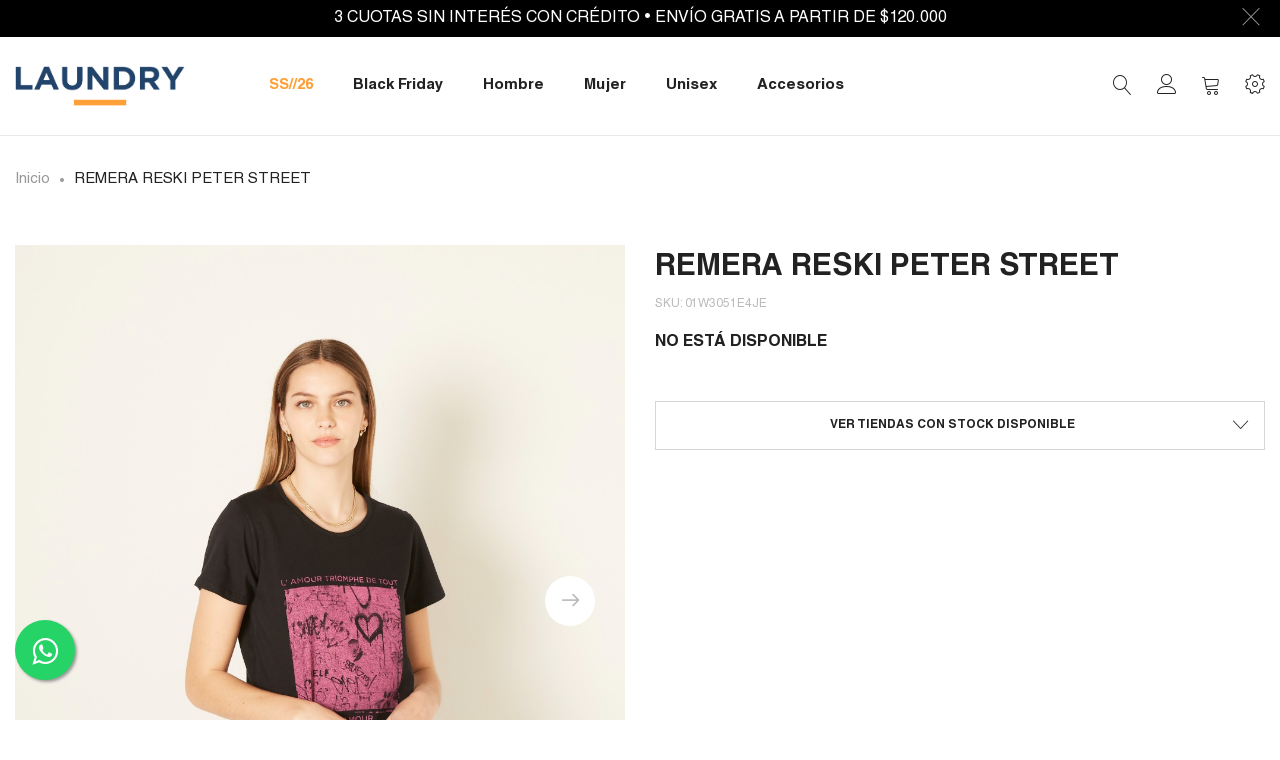

--- FILE ---
content_type: text/html; charset=UTF-8
request_url: https://www.laundryjeans.com.ar/remera-reski-peter-street.html
body_size: 19923
content:
<!doctype html>
<html lang="es">
    <head prefix="og: http://ogp.me/ns# fb: http://ogp.me/ns/fb# product: http://ogp.me/ns/product#">
        
        <meta charset="utf-8"/>
<meta name="title" content="REMERA RESKI PETER STREET "/>
<meta name="description" content="REMERA RESKI PETER STREET  Remera estampada a un color. La modelo mide 1.75m y lleva puesto talle S.
"/>
<meta name="keywords" content="REMERA RESKI PETER STREET "/>
<meta name="robots" content="INDEX,FOLLOW"/>
<meta name="viewport" content="width=device-width, initial-scale=1, maximum-scale=1.0, user-scalable=no"/>
<meta name="format-detection" content="telephone=no"/>
<title>REMERA RESKI PETER STREET</title>
<link  rel="stylesheet" type="text/css"  media="all" href="https://www.laundryjeans.com.ar/static/_cache/merged/9de1c7220de02658ef68d1e9d724e3cd.css" />
<link  rel="stylesheet" type="text/css"  media="screen and (min-width: 768px)" href="https://www.laundryjeans.com.ar/static/frontend/Mgs/supro/es_AR/css/styles-l.css" />
<link  rel="stylesheet" type="text/css"  media="print" href="https://www.laundryjeans.com.ar/static/frontend/Mgs/supro/es_AR/css/print.css" />
<link  rel="stylesheet" type="text/css"  media="all" href="https://www.laundryjeans.com.ar/static/_cache/merged/d51e042ce2abe43df3061b5197761bad.css" />









<link  rel="canonical" href="https://www.laundryjeans.com.ar/remera-reski-peter-street.html" />
<link  rel="icon" type="image/x-icon" href="https://shop.laundryjeans.com/media/favicon/stores/3/IsoLogo_Laundry_2022.png" />
<link  rel="shortcut icon" type="image/x-icon" href="https://shop.laundryjeans.com/media/favicon/stores/3/IsoLogo_Laundry_2022.png" />
            <!-- Facebook Pixel Code -->

<noscript>
  <img height="1" width="1" style="display:none" 
       src="https://www.facebook.com/tr?id=925743201431200&ev=PageView&noscript=1"/>
</noscript>
<!-- End Facebook Pixel Code -->        <script exclude-this-tag="text/x-magento-template">
        window.getWpGA4Cookie = function(name) {
            match = document.cookie.match(new RegExp(name + '=([^;]+)'));
            if (match) return decodeURIComponent(match[1].replace(/\+/g, ' ')) ;
        };

        window.dataLayer = window.dataLayer || [];
                var dl4Objects = [{"pageName":"REMERA RESKI PETER STREET","pageType":"product","ecommerce":{"currency":"ARS","value":0,"items":[{"item_name":"REMERA RESKI PETER STREET ","affiliation":"Laundry Retail - Laundry Jeans - Laundry Jeans","item_id":"01W3051E4JE","price":0,"item_category":"Mujer","item_list_name":"Mujer","item_list_id":"11","item_sale_product":"No"}]},"event":"view_item"}];
        for (var i in dl4Objects) {
            window.dataLayer.push({ecommerce: null});
            window.dataLayer.push(dl4Objects[i]);
        }
                var wpGA4Cookies = ['wp_ga4_user_id','wp_ga4_customerGroup'];
        wpGA4Cookies.map(function(cookieName) {
            var cookieValue = window.getWpGA4Cookie(cookieName);
            if (cookieValue) {
                var dl4Object = {};
                dl4Object[cookieName.replace('wp_ga4_', '')] = cookieValue;
                window.dataLayer.push(dl4Object);
            }
        });
    </script>

    <script exclude-this-tag="text/x-magento-template">(function(w,d,s,l,i){w[l]=w[l]||[];w[l].push({'gtm.start':
new Date().getTime(),event:'gtm.js'});var f=d.getElementsByTagName(s)[0],
j=d.createElement(s),dl=l!='dataLayer'?'&l='+l:'';j.async=true;j.src=
'https://www.googletagmanager.com/gtm.js?id='+i+dl;f.parentNode.insertBefore(j,f);
})(window,document,'script','dataLayer','GTM-T8PTCN4');</script><!-- NO Pixel ID is configured, please goto Admin -->


<link  rel="stylesheet" type="text/css" media="all" href="https://shop.laundryjeans.com/media/mgs/fbuilder/css/blocks.min.css" />
<link  rel="stylesheet" type="text/css" media="all" href="https://shop.laundryjeans.com/media/mgs/fbuilder/css/3/fbuilder_config.min.css" />
    
<link rel="stylesheet" type="text/css" media="all" href="https://maxcdn.bootstrapcdn.com/font-awesome/latest/css/font-awesome.min.css"/>
<meta property="og:type" content="product" />
<meta property="og:title"
      content="REMERA&#x20;RESKI&#x20;PETER&#x20;STREET&#x20;" />
<meta property="og:image"
      content="https://shop.laundryjeans.com/media/catalog/product/l/a/laundry_e-commerce39443.jpg?width=600&amp;height=800&amp;store=b2c&amp;image-type=image" />
<meta property="og:description"
      content="Remera&#x20;estampada&#x20;a&#x20;un&#x20;color.&#x20;La&#x20;modelo&#x20;mide&#x20;1.75m&#x20;y&#x20;lleva&#x20;puesto&#x20;talle&#x20;S.&#x0D;&#x0A;" />
<meta property="og:url" content="https://www.laundryjeans.com.ar/remera-reski-peter-street.html" />
    <meta property="product:price:amount" content="0"/>
    <meta property="product:price:currency"
      content="ARS"/>
<style type="text/css">
	.fcpm-tabs .accordion-title {
	  background-color: #rgba(0, 0, 0, 0);
	  color: #rgba(0, 0, 0, 0);
	}
	.fcpm-tabs .accordion-title.active {
	  background-color: #rgba(0, 0, 0, 0);
	  border-color: #rgba(0, 0, 0, 0);
	  color: #rgba(0, 0, 0, 0);
	}
	.fcpm-tabs ul {
	  background-color: #rgba(0, 0, 0, 0);
	  border-color: #rgba(0, 0, 0, 0);
	}
	.fcpm-tab-content {
	  border-color: #rgba(0, 0, 0, 0);
	}
</style>
    </head>
    <body data-container="body"
          data-mage-init='{"loaderAjax": {}, "loader": { "icon": "https://www.laundryjeans.com.ar/static/frontend/Mgs/supro/es_AR/images/loader-2.gif"}}'
        class="width1366 wide page-product-configurable catalog-product-view product-remera-reski-peter-street page-layout-1column" id="html-body" itemtype="http://schema.org/Product" itemscope="itemscope">
        <noscript><iframe src="https://www.googletagmanager.com/ns.html?id=GTM-T8PTCN4"
height="0" width="0" style="display:none;visibility:hidden"></iframe></noscript><!--Analytics Added by Mageplaza GTM -->
<!--Facebook Pixel Added by Mageplaza GTM -->







<div class="cookie-status-message" id="cookie-status">
    The store will not work correctly in the case when cookies are disabled.</div>



    <noscript>
        <div class="message global noscript">
            <div class="content">
                <p>
                    <strong>Parece que JavaScript está deshabilitado en su navegador.</strong>
                    <span>
                        Para obtener la mejor experiencia en nuestro sitio, asegúrese de activar Javascript en su navegador.                    </span>
                </p>
            </div>
        </div>
    </noscript>




<div class="panel wrapper top-panel" style="display:none">
	<div class="panel header builder-panel">
		<div class="left-content">
										<button class="action subscribe primary btn btn-default btn-panel-confirm" type="button" onclick="setLocation('https://www.laundryjeans.com.ar/mgsthemesetting/theme/customize/referrer/aHR0cHM6Ly93d3cubGF1bmRyeWplYW5zLmNvbS5hci9yZW1lcmEtcmVza2ktcGV0ZXItc3RyZWV0Lmh0bWw%2C/')" style="margin-left:10px"><i class="fa fa-pencil"></i> <span>Personalizar</span></button>
					</div>
		<div class="right-content">
							<div data-role="switcher" class="admin__actions-switch pull-right">
											<input type="checkbox" class="admin__actions-switch-checkbox" value="0" id="active-fbuilder" onclick="setLocation('https://www.laundryjeans.com.ar/fbuilder/index/active/referrer/aHR0cHM6Ly93d3cubGF1bmRyeWplYW5zLmNvbS5hci9yZW1lcmEtcmVza2ktcGV0ZXItc3RyZWV0Lmh0bWw%2C/')"/>
										<label class="admin__actions-switch-label" for="active-fbuilder">
						<span class="admin__actions-switch-text" data-text-on="Sí" data-text-off="No 	"></span>
					</label>
				</div>
				<span class="builder-switcher-label pull-right">Creador de CMS activo</span>
					</div>
			</div>
</div>
<div class="page-wrapper"><header class="page-header">
<div class="header-area  header1 search-icon-left minicart-slide myaccount-slide">
				
					
				<div class="top-header">
					<div class="top-header-content"><div data-content-type="html" data-appearance="default" data-element="main" data-decoded="true"><div class="content" style="color: #fff;"><span class="icon-shipping"></span> 3 CUOTAS SIN INTERÉS CON CRÉDITO • ENVÍO GRATIS A PARTIR DE $120.000 </div></div></div>
					<a href="#" class="action close"></a>
					
					
				</div>

							
		<div class="middle-header">
			<div class="megamenu_action mobile"><button class="megamenu_action_mb" type="button"><span class="icon-menu"></span></button></div>
			    <a class="logo" href="https://www.laundryjeans.com.ar/" title="">
        <img class="default-logo" src="https://shop.laundryjeans.com/media/logo/stores/3/Logo_Laundry_2022.png"
             alt=""
             width="170"                     />
				    </a>


			
			<div class="horizontal-menu mgt-menu">
				<button class="close-menu-site" id="close-menu-site"><span class="icon-cross2"></span></button>
									
<nav class="navigation" data-action="navigation">
    <ul data-mage-init='{"menu":{"responsive":true, "expanded":true, "position":{"my":"left top","at":"left bottom"}}}'>
        <li  class="level0 nav-1 category-item first level-top"><a href="https://www.laundryjeans.com.ar/ss26.html"  class="level-top" ><span>SS//26</span></a></li><li  class="level0 nav-2 category-item level-top parent"><a href="https://www.laundryjeans.com.ar/cybermonday.html"  class="level-top" ><span>Black Friday</span></a><ul class="level0 submenu"><li  class="level1 nav-2-1 category-item first"><a href="https://www.laundryjeans.com.ar/cybermonday/40-off-cyber.html" ><span>40%OFF Cyber</span></a></li><li  class="level1 nav-2-2 category-item"><a href="https://www.laundryjeans.com.ar/cybermonday/50-off-cyber.html" ><span>50%OFF Cyber</span></a></li><li  class="level1 nav-2-3 category-item last"><a href="https://www.laundryjeans.com.ar/cybermonday/60-off-cyber.html" ><span>60% OFF Cyber</span></a></li></ul></li><li  class="level0 nav-3 category-item level-top parent"><a href="https://www.laundryjeans.com.ar/hombre.html"  class="level-top" ><span>Hombre</span></a><ul class="level0 submenu"><li  class="level1 nav-3-1 category-item first"><a href="https://www.laundryjeans.com.ar/hombre/newin-hombre.html" ><span>New In</span></a></li><li  class="level1 nav-3-2 category-item parent"><a href="https://www.laundryjeans.com.ar/hombre/abrigos.html" ><span>Abrigos</span></a><ul class="level1 submenu"><li  class="level2 nav-3-2-1 category-item first"><a href="https://www.laundryjeans.com.ar/hombre/abrigos/camperas.html" ><span>Camperas</span></a></li><li  class="level2 nav-3-2-2 category-item"><a href="https://www.laundryjeans.com.ar/hombre/abrigos/buzos.html" ><span>Buzos</span></a></li><li  class="level2 nav-3-2-3 category-item last"><a href="https://www.laundryjeans.com.ar/hombre/abrigos/sweater.html" ><span>Sweaters</span></a></li></ul></li><li  class="level1 nav-3-3 category-item"><a href="https://www.laundryjeans.com.ar/hombre/jeans-pants.html" ><span>Jeans &amp; Pants</span></a></li><li  class="level1 nav-3-4 category-item"><a href="https://www.laundryjeans.com.ar/hombre/camisas.html" ><span>Camisas</span></a></li><li  class="level1 nav-3-5 category-item parent"><a href="https://www.laundryjeans.com.ar/hombre/remeras.html" ><span>Remeras</span></a><ul class="level1 submenu"><li  class="level2 nav-3-5-1 category-item first"><a href="https://www.laundryjeans.com.ar/hombre/remeras/remeras-manga-corta.html" ><span>Remeras Manga Corta</span></a></li><li  class="level2 nav-3-5-2 category-item last"><a href="https://www.laundryjeans.com.ar/hombre/remeras/remeras-manga-larga.html" ><span>Remeras Manga Larga</span></a></li></ul></li><li  class="level1 nav-3-6 category-item"><a href="https://www.laundryjeans.com.ar/hombre/polos.html" ><span>Polos</span></a></li><li  class="level1 nav-3-7 category-item"><a href="https://www.laundryjeans.com.ar/hombre/bermudas.html" ><span>Bermudas</span></a></li><li  class="level1 nav-3-8 category-item"><a href="https://www.laundryjeans.com.ar/hombre/musculosas.html" ><span>Musculosas</span></a></li><li  class="level1 nav-3-9 category-item last"><a href="https://www.laundryjeans.com.ar/hombre/ba-adores.html" ><span>Bañadores</span></a></li></ul></li><li  class="level0 nav-4 category-item level-top parent"><a href="https://www.laundryjeans.com.ar/mujer.html"  class="level-top" ><span>Mujer</span></a><ul class="level0 submenu"><li  class="level1 nav-4-1 category-item first"><a href="https://www.laundryjeans.com.ar/mujer/newin-mujer.html" ><span>New In</span></a></li><li  class="level1 nav-4-2 category-item parent"><a href="https://www.laundryjeans.com.ar/mujer/abrigos.html" ><span>Abrigos</span></a><ul class="level1 submenu"><li  class="level2 nav-4-2-1 category-item first"><a href="https://www.laundryjeans.com.ar/mujer/abrigos/camperas.html" ><span>Camperas</span></a></li><li  class="level2 nav-4-2-2 category-item"><a href="https://www.laundryjeans.com.ar/mujer/abrigos/buzos.html" ><span>Buzos</span></a></li><li  class="level2 nav-4-2-3 category-item last"><a href="https://www.laundryjeans.com.ar/mujer/abrigos/sweaters.html" ><span>Sweaters</span></a></li></ul></li><li  class="level1 nav-4-3 category-item"><a href="https://www.laundryjeans.com.ar/mujer/jeans-pants.html" ><span>Jeans &amp; Pants</span></a></li><li  class="level1 nav-4-4 category-item"><a href="https://www.laundryjeans.com.ar/mujer/camisas.html" ><span>Camisas</span></a></li><li  class="level1 nav-4-5 category-item parent"><a href="https://www.laundryjeans.com.ar/mujer/remeras-y-musculosas.html" ><span>Remeras</span></a><ul class="level1 submenu"><li  class="level2 nav-4-5-1 category-item first"><a href="https://www.laundryjeans.com.ar/mujer/remeras-y-musculosas/remeras-manga-corta.html" ><span>Remeras Manga Corta</span></a></li><li  class="level2 nav-4-5-2 category-item last"><a href="https://www.laundryjeans.com.ar/mujer/remeras-y-musculosas/remeras-manga-larga.html" ><span>Remeras Manga Larga</span></a></li></ul></li><li  class="level1 nav-4-6 category-item"><a href="https://www.laundryjeans.com.ar/mujer/shorts-faldas.html" ><span>Shorts &amp; Faldas</span></a></li><li  class="level1 nav-4-7 category-item"><a href="https://www.laundryjeans.com.ar/mujer/vestidos-monos.html" ><span>Vestidos &amp; Monos</span></a></li><li  class="level1 nav-4-8 category-item"><a href="https://www.laundryjeans.com.ar/mujer/musculosas-mujer.html" ><span>Musculosas</span></a></li><li  class="level1 nav-4-9 category-item last"><a href="https://www.laundryjeans.com.ar/mujer/bikinis.html" ><span>Bikinis &amp; Enterizas</span></a></li></ul></li><li  class="level0 nav-5 category-item level-top"><a href="https://www.laundryjeans.com.ar/unisex.html"  class="level-top" ><span>Unisex</span></a></li><li  class="level0 nav-6 category-item last level-top parent"><a href="https://www.laundryjeans.com.ar/accesorios.html"  class="level-top" ><span>Accesorios</span></a><ul class="level0 submenu"><li  class="level1 nav-6-1 category-item first"><a href="https://www.laundryjeans.com.ar/accesorios/billetera.html" ><span>Billeteras</span></a></li><li  class="level1 nav-6-2 category-item"><a href="https://www.laundryjeans.com.ar/accesorios/boxers.html" ><span>Boxers</span></a></li><li  class="level1 nav-6-3 category-item"><a href="https://www.laundryjeans.com.ar/accesorios/bufandas-pashminas.html" ><span>Bufandas &amp; Pashminas</span></a></li><li  class="level1 nav-6-4 category-item"><a href="https://www.laundryjeans.com.ar/accesorios/cinturones.html" ><span>Cinturones</span></a></li><li  class="level1 nav-6-5 category-item"><a href="https://www.laundryjeans.com.ar/accesorios/medias.html" ><span>Medias</span></a></li><li  class="level1 nav-6-6 category-item last"><a href="https://www.laundryjeans.com.ar/accesorios/perfume.html" ><span>Perfumes</span></a></li></ul></li>            </ul>
</nav>
							</div>
			
						<div class="right-content">
				
											<div class="block block-search">
    <div class="block block-title theme-header-icon"><strong>Buscar</strong></div>
    <div class="block block-content">
        <form class="form minisearch" id="search_mini_form" action="https://www.laundryjeans.com.ar/catalogsearch/result/" method="get">
            <div class="field search">
                <label class="label" for="search" data-role="minisearch-label">
                    <span>Buscar</span>
                </label>
                <div class="control">
                    <input id="search"
                           data-mage-init='{"quickSearch":{
                                "formSelector":"#search_mini_form",
                                "url":"https://www.laundryjeans.com.ar/search/ajax/suggest/",
                                "destinationSelector":"#search_autocomplete"}
                           }'
                           type="text"
                           name="q"
                           value=""
                           placeholder="Empezar a buscar..."
                           class="input-text"
                           maxlength="128"
                           role="combobox"
                           aria-haspopup="false"
                           aria-expanded="false"
                           aria-autocomplete="both"
                           autocomplete="off"/>
                    <div id="search_autocomplete" class="search-autocomplete"></div>
                    <div class="nested">
    <a class="action advanced" href="https://www.laundryjeans.com.ar/catalogsearch/advanced/" data-action="advanced-search">
        Búsqueda avanzada    </a>
</div>
                </div>
            </div>
            <div class="actions">
                <button type="submit"
                        title="Buscar"
                        class="action search">
                    <span>Buscar</span>
                </button>
            </div>
        </form>
    </div>
</div>
										
											<div class="header-top-links">
							<div class="actions">
								<span class="action top-links theme-header-icon"></span>
							</div>
								<div class="login-form logged-customer">
		<button class="close-myaccount" id="close-myaccount"><span class="icon-cross2"></span></button>
		<ul class="header links"><li><a href="https://www.laundryjeans.com.ar/customer/account/" id="idK7SJ84qS" >Mi Cuenta</a></li><li class="link authorization-link" data-label="o">
    <a href="https://www.laundryjeans.com.ar/customer/account/login/referer/aHR0cHM6Ly93d3cubGF1bmRyeWplYW5zLmNvbS5hci9yZW1lcmEtcmVza2ktcGV0ZXItc3RyZWV0Lmh0bWw%2C/"        >Iniciar sesión</a>
</li>
<li class="item link compare" data-bind="scope: 'compareProducts'" data-role="compare-products-link">
    <a class="action compare no-display" title="Comparar&#x20;productos"
       data-bind="attr: {'href': compareProducts().listUrl}, css: {'no-display': !compareProducts().count}"
    >
        Comparar productos        <span class="counter qty" data-bind="text: compareProducts().countCaption"></span>
    </a>
</li>

    <li class="greet welcome" data-bind="scope: 'customer'">
        <!-- ko if: customer().fullname  -->
        <span class="logged-in"
              data-bind="text: new String('¡Bienvenido, %1!').replace('%1', customer().fullname)">
        </span>
        <!-- /ko -->
        <!-- ko ifnot: customer().fullname  -->
        <span class="not-logged-in"
              data-bind="html: ''"></span>
                <!-- /ko -->
    </li>
    
<li><a href="https://www.laundryjeans.com.ar/customer/account/create/" id="idiSOv3rAB" >Crear una cuenta</a></li></ul>	</div>
						</div>
										
																					
											
<div data-block="minicart" class="minicart-wrapper">
    <a class="action showcart theme-header-icon" href="https://www.laundryjeans.com.ar/checkout/cart/"
       data-bind="scope: 'minicart_content'">
        <span class="text">Mi carrito</span>
        <span class="counter qty empty"
              data-bind="css: { empty: !!getCartParam('summary_count') == false }, blockLoader: isLoading">
            <span class="counter-number"><!-- ko text: getCartParam('summary_count') --><!-- /ko --></span>
            <span class="counter-label">
            <!-- ko if: getCartParam('summary_count') -->
                <!-- ko text: getCartParam('summary_count') --><!-- /ko -->
                <!-- ko i18n: 'items' --><!-- /ko -->
            <!-- /ko -->
            </span>
        </span>
    </a>
            <div class="block block-minicart empty"
             data-role="dropdownDialog"
             data-mage-init='{"dropdownDialog":{
                "appendTo":"[data-block=minicart]",
                "triggerTarget":".showcart",
                "timeout": "2000",
                "closeOnMouseLeave": false,
                "closeOnEscape": true,
                "triggerClass":"active",
                "parentClass":"active",
                "buttons":[]}}'>
            <div id="minicart-content-wrapper" data-bind="scope: 'minicart_content'">
                <!-- ko template: getTemplate() --><!-- /ko -->
            </div>
            <div class="widget block block-static-block">
    <div data-content-type="html" data-appearance="default" data-element="main" data-decoded="true">    <div class="sparsh-free-shipping-bar-goal-message" style="background-color: #FF9C39; font-size: 14px">
        <a style="color: #FFFFFF">
            <div data-bind="scope: 'free-shipping-scope'">
                <p data-bind="html: goalMessage"></p>
            </div>
        </a>
    </div>
    
</div></div>
        </div>
        
    
</div>


																							<div class="setting-site">
								<div class="actions">
									<button class="action setting" type="button"><span class="icon-setting-web theme-header-icon"></span></button>
								</div>
								<div class="setting-site-content">
									<div class="ct">
										<div class="actions-close">
											<button id="close-setting-site"><span class="icon-cross2"></span></button>
										</div>
										<div class="customer-web-config">
																																</div>
																					<div class="contact-info">
<img src="https://shop.laundryjeans.com/media/wysiwyg/logo-fb.png" alt="" />

<!--h4 class="widget-title">Acerca de Laundry</h4-->
<div class="textwidget custom-html-widget"><address> Brown 2955 - Rosario, Santa Fe</address><a class="display-block" href="/cdn-cgi/l/email-protection#117f7e67747570757462517d70647f7563687b74707f623f727e7c3f7063"><span class="__cf_email__" data-cfemail="6a04051c0f0e0b0e0f192a060b1f040e1813000f0b041944090507440b18">[email&#160;protected]</span></a> <a class="display-block" href="https://api.whatsapp.com/send?phone=5493413940092&text=Hola!%20Tengo%20una%20consulta">+341 394 0092</a></div>
</div>																															<div class="social-info">
								<h4 class="widget-title">Seguinos</h4>
								<div class="textwidget custom-html-widget">
									<ul class="social-links">
										<li><a href="https://www.facebook.com/laundryjeans/" target="_self"><i class="icofont-facebook"></i></a></li>
										<li><a href="https://www.instagram.com/laundryjeansok/" target="_self"><i class="icofont-instagram"></i></a></li>
									</ul>
								</div>
							</div>																			</div>
								</div>
							</div>
															<div class="megamenu_action tablet"><button class="megamenu_action_mb" type="button"><span class="icon-menu"></span></button></div>
			</div>
					</div>
					<div class="mgs-instant-search-dropdown" data-bind="scope: 'instant_search_form'">
	<!-- ko template: getTemplate() --><!-- /ko -->
</div>

	</div>

<div id="js_mobile_tabs" class="header-mobile-tabs--bottom">
	<ul>
		<li>
			<button class="action-mb-tabs" id="back-home-action" onclick="location.href='/';"  type="button">
				<span class="icon-building"></span>
			</button>
		</li>
		<li>
			<button class="action-mb-tabs" id="my-account-action" type="button">
				<span class="icon-my-account"></span>
			</button>
		</li>
		
		<li>
			<button class="action-mb-tabs" data-bind="scope: 'minicart_content'" id="cart-top-action" type="button">
				<span class="icon-cart-top"></span>
				<span class="counter qty empty"
					  data-bind="css: { empty: !!getCartParam('summary_count') == false }, blockLoader: isLoading">
					<span class="counter-number"><!-- ko text: getCartParam('summary_count') --><!-- /ko --></span>
				</span>
			</button>
		</li>
				<li>
			<button id="setting-web-action" type="button">
				<span class="icon-setting-web"></span>
			</button>
		</li>
			</ul>
</div></header><div class="breadcrumbs">
    <div class="container">
		<ul class="items">
							<li class="item 0">
									<a href="https://www.laundryjeans.com.ar/" title="Ir a la página de inicio">Inicio</a>
								</li>
							<li class="item 1">
									REMERA RESKI PETER STREET 								</li>
					</ul>
	</div>
</div>
<main id="maincontent" class="page-main"><a id="contentarea" tabindex="-1"></a>
<div class="page messages"><div data-placeholder="messages"></div>
<div data-bind="scope: 'messages'">
	<div data-bind="visible: isVisible(), click: RemoveMessage">
		<div role="alert" data-bind="foreach: { data: cookieMessages, as: 'message' }" class="messages">
			<div data-bind="attr: {
				class: 'bounceInRight animated message-' + message.type + ' ' + message.type + ' message',
				'data-ui-id': 'message-' + message.type
			}">
				<div class="text" data-bind="html: message.text"></div>
				<div class="close" style="display: none;" data-bind="visible: true"></div>
			</div>
		</div>
		<div role="alert" data-bind="foreach: { data: messages().messages, as: 'message' }" class="messages">
			<div data-bind="attr: {
				class: 'bounceInRight animated message-' + message.type + ' ' + message.type + ' message',
				'data-ui-id': 'message-' + message.type
			}">
				<div class="text" data-bind="html: message.text"></div>
				<div class="close" style="display: none;" data-bind="visible: true"></div>
			</div>
		</div>
	</div>
</div> 
</div><div class="columns"><div class="column main"><div class="product_wp_16966">
	<div class="product-info-clearfix"><div class="product media"><a id="gallery-prev-area" tabindex="-1"></a>
<div class="action-skip-wrapper"><a class="action skip gallery-next-area"
   href="#gallery-next-area">
    <span>
        Saltar al final de la galería de imágenes    </span>
</a>
</div>
<div class="action-skip-wrapper"><a class="action skip gallery-prev-area"
   href="#gallery-prev-area">
    <span>
        Saltar al comienzo de la galería de imágenes    </span>
</a>
</div><a id="gallery-next-area" tabindex="-1"></a>







	
<div class="product-thumbnail">
	<div id="owl-carousel-gallery" class="owl-carousel gallery-horizontal">
											
		<div class="product item-image imgzoom" data-zoom="https://shop.laundryjeans.com/media/catalog/product/l/a/laundry_e-commerce39441.jpg?width=560&height=700&store=b2c&image-type=image">
			
						
							<img class="img-fluid" src="https://shop.laundryjeans.com/media/catalog/product/l/a/laundry_e-commerce39441.jpg?width=560&height=700&store=b2c&image-type=image" alt=""/>
									</div>
										
		<div class="product item-image imgzoom" data-zoom="https://shop.laundryjeans.com/media/catalog/product/l/a/laundry_e-commerce39443.jpg?width=560&height=700&store=b2c&image-type=image">
			
						
							<img class="img-fluid" src="https://shop.laundryjeans.com/media/catalog/product/l/a/laundry_e-commerce39443.jpg?width=560&height=700&store=b2c&image-type=image" alt=""/>
									</div>
										
		<div class="product item-image imgzoom" data-zoom="https://shop.laundryjeans.com/media/catalog/product/l/a/laundry_e-commerce39444.jpg?width=560&height=700&store=b2c&image-type=image">
			
						
							<img class="img-fluid" src="https://shop.laundryjeans.com/media/catalog/product/l/a/laundry_e-commerce39444.jpg?width=560&height=700&store=b2c&image-type=image" alt=""/>
									</div>
										
		<div class="product item-image imgzoom" data-zoom="https://shop.laundryjeans.com/media/catalog/product/l/a/laundry_e-commerce39445.jpg?width=560&height=700&store=b2c&image-type=image">
			
						
							<img class="img-fluid" src="https://shop.laundryjeans.com/media/catalog/product/l/a/laundry_e-commerce39445.jpg?width=560&height=700&store=b2c&image-type=image" alt=""/>
									</div>
		</div>
		<div id="horizontal-thumbnail" class="owl-carousel horizontal-thumbnail">
								<div class="item-thumb active" data-owl="0">
				<img class="img-fluid" src="https://shop.laundryjeans.com/media/catalog/product/l/a/laundry_e-commerce39441.jpg?width=88&height=110&store=b2c&image-type=thumbnail" alt=""/>
							</div>
											<div class="item-thumb" data-owl="1">
				<img class="img-fluid" src="https://shop.laundryjeans.com/media/catalog/product/l/a/laundry_e-commerce39443.jpg?width=88&height=110&store=b2c&image-type=thumbnail" alt=""/>
							</div>
											<div class="item-thumb" data-owl="2">
				<img class="img-fluid" src="https://shop.laundryjeans.com/media/catalog/product/l/a/laundry_e-commerce39444.jpg?width=88&height=110&store=b2c&image-type=thumbnail" alt=""/>
							</div>
											<div class="item-thumb" data-owl="3">
				<img class="img-fluid" src="https://shop.laundryjeans.com/media/catalog/product/l/a/laundry_e-commerce39445.jpg?width=88&height=110&store=b2c&image-type=thumbnail" alt=""/>
							</div>
						</div>
	</div>




</div><div class="product-info-main">

    <div class="layout_type1 page-title-wrapper product " style="">
            <h1  class="page-title "
                                >
                <span class="base" data-ui-id="page-title-wrapper" itemprop="name">REMERA RESKI PETER STREET </span>				<div class="status-order-account"></div>
            </h1>
    </div>   


<div class="product attribute sku">
            <strong class="type">SKU</strong>
        <div class="value" itemprop="sku">01W3051E4JE</div>
</div>
<div class="product-info-price"><div class="product-info-stock-sku">
            <div class="stock unavailable" title="Disponibilidad">
            <span>No está disponible</span>
        </div>
    <div class="availability only configurable-variation-qty" title="Cantidad">
    Sólo queda <strong>%1</strong></div>
</div><div class="fieldset-calculator"><div class="amount-text">&nbsp;</div> </div>
</div>
<div class="product-add-form">
    <form action="https://www.laundryjeans.com.ar/checkout/cart/add/uenc/aHR0cHM6Ly93d3cubGF1bmRyeWplYW5zLmNvbS5hci9yZW1lcmEtcmVza2ktcGV0ZXItc3RyZWV0Lmh0bWw%2C/product/16966/" method="post"
          id="product_addtocart_form">
        <input type="hidden" name="product" value="16966" />
        <input type="hidden" name="selected_configurable_option" value="" />
        <input type="hidden" name="related_product" id="related-products-field" value="" />
        <input name="form_key" type="hidden" value="r8rOdo7FshMs43R7" />                                    
                    </form>
</div>


<div class="product-stock-stores" data-mage-init='{
    "collapsible":{
        "collapsible": true,
        "openedState": "active",
        "active": false,
        "animate":{ "duration" :300, "easing":"easeOutCubic"}
    }}'>
    <div data-role="title" class="title-stock-primary">
		<div class="toggle-icons">
			<span class="icon-chevron-down"></span>
			<span class="icon-chevron-up"></span>
		</div>
        <h4>Ver tiendas con stock disponible</h4>
		
    </div>
            <div data-role="content" class="content-stores hide configurable-product">
                <p></p>
                <div class="info-stock configurable">
                <div class="col-stores">
                        <span class="nom-tienda">Selecciona las opciones de color y talle de este producto para visualizar el stock de las tiendas disponibles.</span>
                        <span class="cant-stock"></span>
                    </div>
                    
                </div>
        </div>
    </div>






<div class="ampickupmsi-link-wrapper
     "
     data-ampickupmsi-js="link-wrapper">
    </div>


</div></div></div>
	<div class="product info detailed">
				<div class="product data items" data-mage-init='{"tabs":{"openedState":"active"}}'>
																																					
												
						<div class="data item title"
							 aria-labeledby="tab-label-attributedescription-title"
							 data-role="collapsible" id="tab-label-attributedescription">
							<a class="data switch"
							   tabindex="-1"
							   data-toggle="switch"
							   href="#attributedescription"
							   id="tab-label-attributedescription-title">
								Descripcion							</a>
						</div>
						<div class="data item content" id="attributedescription" data-role="content">
							
<div class="product attibute description">
    <div class="value">Remera estampada a un color. La modelo mide 1.75m y lleva puesto talle S.
</div>
</div>
						</div>
						
														</div>
	</div>
<input name="form_key" type="hidden" value="r8rOdo7FshMs43R7" /><div id="authenticationPopup" data-bind="scope:'authenticationPopup', style: {display: 'none'}">
            <!-- ko template: getTemplate() --><!-- /ko -->
    
</div>




<div id="monkey_campaign" style="display:none;"
     data-mage-init='{"campaigncatcher":{"checkCampaignUrl": "https://www.laundryjeans.com.ar/mailchimp/campaign/check/"}}'>
</div>
<!--Google Tag Manager: dataLayer - Added by Mageplaza-->



<div class="widget block block-static-block">
    <div data-content-type="html" data-appearance="default" data-element="main" data-decoded="true"><a href="https://api.whatsapp.com/send?phone=5493413940092&text=Hola%21%20Quisiera%20m%C3%A1s%20informaci%C3%B3n%20sobre%20Laundry" class="float" target="_blank">
<i class="fa fa-whatsapp my-float"></i>
</a>
<style>
.float{
	position:fixed;
	width:60px;
	height:60px;
	bottom:40px;
	left:15px;
	background-color:#25d366;
	color:#FFF;
	border-radius:50px;
	text-align:center;
  font-size:30px;
	box-shadow: 2px 2px 3px #999;
  z-index:100;
}
@media (max-width: 600px) {
    .float{ 
        left: 15px;
        bottom: 60px;
    }
}
.my-float{
	margin-top:16px;
}
</style>
</div></div>
</div></div></main><div class="page-bottom"><div class="content">


</div></div>





<input id="glr_layout" type="hidden" name="glr_layout" value="5">
<input id="zoom_image" type="hidden" name="zoom_image" value="1">
<input id="lbox_image" type="hidden" name="lbox_image" value="0">
<input id="zoom_mobile" type="hidden" name="zoom_mobile" value="0">
<input id="view_type" type="hidden" name="view_type" value="">
<input id="rtl_theme" type="hidden" name="rtl_theme" value="false"><footer class="page-footer"><div class="footer content">
<div class="footer4">
			<div class="middle-footer">
			<div class="frame">
				<div class="line">
					<div class="footer-block col-des-4 col-tb-6 col-mb-12 col-mb-auto mg-bottom">
						<div data-content-type="html" data-appearance="default" data-element="main" data-decoded="true"><div data-content-type="html" data-appearance="default" data-element="main">
    <div class="mg-bottom-25"><a href="https://www.laundryjeans.com.ar">
    <img class="img-fluid" src="https://www.laundryjeans.com.ar/media/logo/stores/3/Logo_Laundry_2022.png" alt="" width="96"  /></a></div>
    <ul class="list-icon">
        <li><a href="/sucursales"><span class="footer-icon icon-google-map"> </span> Locales</a></li>
        <li><a href="/cdn-cgi/l/email-protection#2e4041584b4a4f4a4b5d6e424f5b404a5c57444b4f405d004d4143004f5c"><span class="footer-icon fa fa-envelope-o"></span> <span class="__cf_email__" data-cfemail="4927263f2c2d282d2c3a0925283c272d3b30232c28273a672a262467283b">[email&#160;protected]</span></a></li>
        <li><a href="https://api.whatsapp.com/send?phone=5493413940092&amp;text=Hola!%20Tengo%20una%20consulta"><span class="footer-icon fa fa-whatsapp"> </span> Enviar Whatsapp</a></li>
    </ul>
</div>
</div>					</div>
					<div class="footer-block acc-block col-des-3 col-tb-6 col-mb-12 col-mb-auto">
						<div data-content-type="html" data-appearance="default" data-element="main" data-decoded="true"><h4 class="footer-title">Institucional</h4>
<ul class="list-links">
<li><a href="/quienes-somos">Acerca de Laundry</a></li>
<li><a href="/community">Community</a></li>
<li><a href="/sucursales">Locales</a></li>
<li><a href="/mayoristas">Mayoristas</a></li>
<li><a href="/editorial">Editorial</a></li>
</ul></div>					</div>
					<div class="footer-block acc-block col-des-3 col-tb-6 col-mb-12 col-mb-auto">
						<div data-content-type="html" data-appearance="default" data-element="main" data-decoded="true"><h4 class="footer-title">Ayuda</h4>
<ul class="list-links">
<li><a href="/politicas-privacidad">Políticas de privacidad</a></li>
<li><a href="/terminos-condiciones">Términos y condiciones</a></li>
<li><a href="/preguntas-frecuentes">Preguntas frecuentes</a></li>
<li><a href="/contacto">Arrepentimiento de compra</a></li>

</ul></div>					</div>
					<div class="footer-block acc-block col-des-2 col-tb-6 col-mb-12 col-mb-auto">
						<div data-content-type="html" data-appearance="default" data-element="main" data-decoded="true"><a href="http://qr.afip.gob.ar/?qr=22aThjVIwE6qe2Hsxz_Hbg,," target="_F960AFIPInfo">
<img class="data-fiscal" alt="" src="[data-uri]">
</a>

</div>					</div>
						
				</div>
			</div>
		</div>
		<div class="bottom-footer">
			<div class="frame">
				<div class="line content-bottom">
					<div class="col-des-4 col-tb-12 col-mb-12 bottom-footer-copyright">
						<small class="copyright">
    <span>Copyright © 2021 Integra eCommerce.</span>
</small>
					</div>
					<div class="col-des-4 col-tb-12 col-mb-12  bottom-footer-social">
						<ul class="social-links">
    <li><a href="https://www.facebook.com/laundryjeans/" target="_self"><i class="theme-footer-icon icofont-facebook"></i></a></li>
    <li><a href="https://www.instagram.com/laundryjeansok/" target="_self"><i class="theme-footer-icon icofont-instagram"></i></a></li>
    <!--li><a href="#" target="_self"><i class="theme-footer-icon icofont-twitter"></i></a></li>
    <li><a href="#" target="_self"><i class="theme-footer-icon icofont-google-plus"></i></a></li>
    <li><a href="#" target="_self"><i class="theme-footer-icon icofont-pinterest"></i></a></li-->
</ul>
					</div>
					<div class="col-des-4 col-tb-12 col-mb-12  bottom-footer-link">
											</div>
				</div>
			</div>
		</div>
	</div><div class="widget block block-static-block">
    <div data-content-type="html" data-appearance="default" data-element="main" data-decoded="true"><style>
.catalogsearch-result-index .amasty-label-container:not(:first-child) {
    display: none !important;
}
</style></div></div>
</div>
</footer>
<style>
.checkout-index-index .field[name="shippingAddress.country_id"] {
    display: block !important;
}
.product-giftcard .product-info-price {
    display: none !important;
}
.product-giftcard .product-stock-stores {display:none}
@media(max-width:767px){
#co-mercadopago-form {
    width: 100%;
    max-width: 335px;
}
.checkout-payment-method .form.payments .payment-method-content {max-width: 100vw;}
#co-payment-form .order-attributes {
    max-width: 90vw;
}
.checkout-payment-method .payment-method-title {
    letter-spacing: -0.2px;
    font-size: 15px;
}
}

</style>


<!--
/**
 * Copyright © Magecomp LLP Bhavnagar-2020 All rights reserved.
 * See COPYING.txt for license details.
 */
-->



<div id="ajaxcart_loading_overlay" class="ajaxcart-loading-overlay"></div></div><div id="loading_overlay" class="quickview-loading-overlay"></div>



    
    
    
<script data-cfasync="false" src="/cdn-cgi/scripts/5c5dd728/cloudflare-static/email-decode.min.js"></script><script>
	var BASE_URL = WEB_URL = WEB_URL_AJAX = 'https://www.laundryjeans.com.ar/';
    var require = {
        "baseUrl": "https://www.laundryjeans.com.ar/static/frontend/Mgs/supro/es_AR"
    };
</script>
<script  type="text/javascript"  src="https://www.laundryjeans.com.ar/static/frontend/Mgs/supro/es_AR/requirejs/require.js"></script>
<script  type="text/javascript"  src="https://www.laundryjeans.com.ar/static/frontend/Mgs/supro/es_AR/mage/requirejs/mixins.js"></script>
<script  type="text/javascript"  src="https://www.laundryjeans.com.ar/static/frontend/Mgs/supro/es_AR/requirejs-config.js"></script>
<script  type="text/javascript"  src="https://www.laundryjeans.com.ar/static/frontend/Mgs/supro/es_AR/js/mgs_theme.js"></script>
<script  type="text/javascript"  src="https://www.laundryjeans.com.ar/static/frontend/Mgs/supro/es_AR/Knowband_Spinandwin/js/jquery-1.10.0.min.js"></script>
<script  type="text/javascript"  src="https://www.laundryjeans.com.ar/static/frontend/Mgs/supro/es_AR/Knowband_Spinandwin/js/front_script.js"></script>
<script  type="text/javascript"  src="https://www.laundryjeans.com.ar/static/frontend/Mgs/supro/es_AR/Knowband_Spinandwin/js/jquery.fireworks.js"></script>
<script  type="text/javascript"  src="https://www.laundryjeans.com.ar/static/frontend/Mgs/supro/es_AR/Knowband_Spinandwin/js/ouibounce.js"></script>
<script  type="text/javascript"  src="https://www.laundryjeans.com.ar/static/frontend/Mgs/supro/es_AR/MGS_Fbuilder/js/timer.js"></script>
<script>
  !function(f,b,e,v,n,t,s)
  {if(f.fbq)return;n=f.fbq=function(){n.callMethod?
  n.callMethod.apply(n,arguments):n.queue.push(arguments)};
  if(!f._fbq)f._fbq=n;n.push=n;n.loaded=!0;n.version='2.0';
  n.queue=[];t=b.createElement(e);t.async=!0;
  t.src=v;s=b.getElementsByTagName(e)[0];
  s.parentNode.insertBefore(t,s)}(window, document,'script',
  'https://connect.facebook.net/en_US/fbevents.js');
  fbq('init', '925743201431200');
  fbq('track', 'PageView');
</script>
<script>
console.log(
    'No Meta pixel is configured, please log in as a admin and then visit Stores -> Meta -> Setup -> Get Started'
);
</script>
<script type="text/x-magento-init">
        {
            "*": {
                "Magento_PageCache/js/form-key-provider": {}
            }
        }
    </script>
<script type="text&#x2F;javascript" src="https&#x3A;&#x2F;&#x2F;chimpstatic.com&#x2F;mcjs-connected&#x2F;js&#x2F;users&#x2F;7540e8f5f31c53a755f865cc7&#x2F;aba58c3e7f698f16f900bc647.js" defer="defer">
</script>
<script type="text/x-magento-init">
    {
        "*": {
            "Magento_PageBuilder/js/widget-initializer": {
                "config": {"[data-content-type=\"slider\"][data-appearance=\"default\"]":{"Magento_PageBuilder\/js\/content-type\/slider\/appearance\/default\/widget":false},"[data-content-type=\"map\"]":{"Magento_PageBuilder\/js\/content-type\/map\/appearance\/default\/widget":false},"[data-content-type=\"row\"]":{"Magento_PageBuilder\/js\/content-type\/row\/appearance\/default\/widget":false},"[data-content-type=\"tabs\"]":{"Magento_PageBuilder\/js\/content-type\/tabs\/appearance\/default\/widget":false},"[data-content-type=\"slide\"]":{"Magento_PageBuilder\/js\/content-type\/slide\/appearance\/default\/widget":{"buttonSelector":".pagebuilder-slide-button","showOverlay":"hover","dataRole":"slide"}},"[data-content-type=\"banner\"]":{"Magento_PageBuilder\/js\/content-type\/banner\/appearance\/default\/widget":{"buttonSelector":".pagebuilder-banner-button","showOverlay":"hover","dataRole":"banner"}},"[data-content-type=\"buttons\"]":{"Magento_PageBuilder\/js\/content-type\/buttons\/appearance\/inline\/widget":false},"[data-content-type=\"products\"][data-appearance=\"carousel\"]":{"Magento_PageBuilder\/js\/content-type\/products\/appearance\/carousel\/widget":false}},
                "breakpoints": {"desktop":{"label":"Desktop","stage":true,"default":true,"class":"desktop-switcher","icon":"Magento_PageBuilder::css\/images\/switcher\/switcher-desktop.svg","conditions":{"min-width":"1024px"},"options":{"products":{"default":{"slidesToShow":"3"}}}},"tablet":{"conditions":{"max-width":"1024px","min-width":"768px"},"options":{"products":{"default":{"slidesToShow":"4"},"continuous":{"slidesToShow":"3"}}}},"mobile":{"label":"Mobile","stage":true,"class":"mobile-switcher","icon":"Magento_PageBuilder::css\/images\/switcher\/switcher-mobile.svg","media":"only screen and (max-width: 768px)","conditions":{"max-width":"768px","min-width":"640px"},"options":{"products":{"default":{"slidesToShow":"3"}}}},"mobile-small":{"conditions":{"max-width":"640px"},"options":{"products":{"default":{"slidesToShow":"2"},"continuous":{"slidesToShow":"1"}}}}}            }
        }
    }
</script>
<script>
    window.guestWishlist = {
        addUrl:'https://www.laundryjeans.com.ar/guestwishlist/index/add/',
        isActive: false,
        currentUrl: 'https://www.laundryjeans.com.ar/remera-reski-peter-street.html',
		updateUrl: 'https://www.laundryjeans.com.ar/guestwishlist/index/updateall/',
    };
</script>
<script type="text/x-magento-init">
{
    "*": {
        "mgs/ajaxwishlist"    : {"ajaxWishlist":{"enabled":true}}    }
}

</script>
<script type="text/x-magento-init">
    {
        "*": {
            "cookieStatus": {}
        }
    }
</script>
<script type="text/x-magento-init">
    {
        "*": {
            "mage/cookies": {
                "expires": null,
                "path": "\u002F",
                "domain": ".www.laundryjeans.com.ar",
                "secure": false,
                "lifetime": "2592000"
            }
        }
    }
</script>
<script>
    window.cookiesConfig = window.cookiesConfig || {};
    window.cookiesConfig.secure = true;
</script>
<script>    require.config({
        map: {
            '*': {
                wysiwygAdapter: 'mage/adminhtml/wysiwyg/tiny_mce/tinymce4Adapter'
            }
        }
    });</script>
<script>
    require.config({
        paths: {
            googleMaps: 'https\u003A\u002F\u002Fmaps.googleapis.com\u002Fmaps\u002Fapi\u002Fjs\u003Fv\u003D3\u0026key\u003DAIzaSyA6dkg57lLPvKPgcvto_5smradPHN2NE70'
        },
        config: {
            'Magento_PageBuilder/js/utils/map': {
                style: ''
            },
            'Magento_PageBuilder/js/content-type/map/preview': {
                apiKey: 'AIzaSyA6dkg57lLPvKPgcvto_5smradPHN2NE70',
                apiKeyErrorMessage: 'You\u0020must\u0020provide\u0020a\u0020valid\u0020\u003Ca\u0020href\u003D\u0027https\u003A\u002F\u002Fwww.laundryjeans.com.ar\u002Fadminhtml\u002Fsystem_config\u002Fedit\u002Fsection\u002Fcms\u002F\u0023cms_pagebuilder\u0027\u0020target\u003D\u0027_blank\u0027\u003EGoogle\u0020Maps\u0020API\u0020key\u003C\u002Fa\u003E\u0020to\u0020use\u0020a\u0020map.'
            },
            'Magento_PageBuilder/js/form/element/map': {
                apiKey: 'AIzaSyA6dkg57lLPvKPgcvto_5smradPHN2NE70',
                apiKeyErrorMessage: 'You\u0020must\u0020provide\u0020a\u0020valid\u0020\u003Ca\u0020href\u003D\u0027https\u003A\u002F\u002Fwww.laundryjeans.com.ar\u002Fadminhtml\u002Fsystem_config\u002Fedit\u002Fsection\u002Fcms\u002F\u0023cms_pagebuilder\u0027\u0020target\u003D\u0027_blank\u0027\u003EGoogle\u0020Maps\u0020API\u0020key\u003C\u002Fa\u003E\u0020to\u0020use\u0020a\u0020map.'
            },
        }
    });
</script>
<script>
    require.config({
        shim: {
            'Magento_PageBuilder/js/utils/map': {
                deps: ['googleMaps']
            }
        }
    });
</script>
<script>
	require([
        'jquery'
    ], function($) {
		if(self!=top){
			$('.top-panel').remove();
		}else{
			if($('#themesetting_customize_temp').length){
				$('#themesetting_customize_temp').remove();
			}

					}
    });
</script>
<script>
					require(['jquery', 'jquery/ui'], function($){
						$(document).ready(function() {
							var data = sessionStorage.getItem('isfirst');
							if (data == undefined) {
								$(".top-header").addClass("mostrar");
							} else {
								$(".top-header").hide();
							}
						});
						//close the pop
						$(".action.close").on('click', function() {
							sessionStorage.setItem('isfirst', 'true');
							$(".top-header").removeClass("mostrar");
							$(".top-header").hide();


						});
					});
		
					</script>
<script type="text/x-magento-init">
{"[data-role=compare-products-link]": {"Magento_Ui/js/core/app": {"components":{"compareProducts":{"component":"Magento_Catalog\/js\/view\/compare-products"}}}}}
</script>
<script type="text/x-magento-init">
    {
        "*": {
            "Magento_Ui/js/core/app": {
                "components": {
                    "customer": {
                        "component": "Magento_Customer/js/view/customer"
                    }
                }
            }
        }
    }
    </script>
<script type="text/x-magento-init">
    {
         "*": {
            "Magento_Ui/js/core/app": {
                "components": {
                    "free-shipping-scope": {
                        "component": "Sparsh_FreeShippingBar/js/free_shipping_bar",
                        "goal": "89999.00",
                        "currency": "$",
                        "goalColor": "#22446B",
                        "initialGoalMessage": "Te faltan {{remaining}} para que tu pedido tenga ENVIO GRATIS",
                        "achieveGoalMessage": "Tu pedido tiene ENVIO GRATIS"
                    }
                }
            }
        }
    }
    </script>
<script>
        window.checkout = {"shoppingCartUrl":"https:\/\/www.laundryjeans.com.ar\/checkout\/cart\/","checkoutUrl":"https:\/\/www.laundryjeans.com.ar\/checkout\/","updateItemQtyUrl":"https:\/\/www.laundryjeans.com.ar\/checkout\/sidebar\/updateItemQty\/","removeItemUrl":"https:\/\/www.laundryjeans.com.ar\/checkout\/sidebar\/removeItem\/","imageTemplate":"Magento_Catalog\/product\/image_with_borders","baseUrl":"https:\/\/www.laundryjeans.com.ar\/","minicartMaxItemsVisible":5,"websiteId":"3","maxItemsToDisplay":10,"storeId":"3","storeGroupId":"3","customerLoginUrl":"https:\/\/www.laundryjeans.com.ar\/customer\/account\/login\/referer\/aHR0cHM6Ly93d3cubGF1bmRyeWplYW5zLmNvbS5hci9yZW1lcmEtcmVza2ktcGV0ZXItc3RyZWV0Lmh0bWw%2C\/","isRedirectRequired":false,"autocomplete":"off","captcha":{"user_login":{"isCaseSensitive":false,"imageHeight":50,"imageSrc":"","refreshUrl":"https:\/\/www.laundryjeans.com.ar\/captcha\/refresh\/","isRequired":false,"timestamp":1768928848}}};
    </script>
<script type="text/x-magento-init">
    {
        "[data-block='minicart']": {
            "Magento_Ui/js/core/app": {"components":{"minicart_content":{"children":{"subtotal.container":{"children":{"subtotal":{"children":{"subtotal.totals":{"config":{"display_cart_subtotal_incl_tax":0,"display_cart_subtotal_excl_tax":1,"template":"Magento_Tax\/checkout\/minicart\/subtotal\/totals"},"children":{"subtotal.totals.msrp":{"component":"Magento_Msrp\/js\/view\/checkout\/minicart\/subtotal\/totals","config":{"displayArea":"minicart-subtotal-hidden","template":"Magento_Msrp\/checkout\/minicart\/subtotal\/totals"}}},"component":"Magento_Tax\/js\/view\/checkout\/minicart\/subtotal\/totals"}},"component":"uiComponent","config":{"template":"Magento_Checkout\/minicart\/subtotal"}}},"component":"uiComponent","config":{"displayArea":"subtotalContainer"}},"item.renderer":{"component":"Magento_Checkout\/js\/view\/cart-item-renderer","config":{"displayArea":"defaultRenderer","template":"Magento_Checkout\/minicart\/item\/default"},"children":{"item.image":{"component":"Magento_Catalog\/js\/view\/image","config":{"template":"Magento_Catalog\/product\/image","displayArea":"itemImage"}},"checkout.cart.item.price.sidebar":{"component":"uiComponent","config":{"template":"Magento_Checkout\/minicart\/item\/price","displayArea":"priceSidebar"}}}},"extra_info":{"component":"uiComponent","config":{"displayArea":"extraInfo"}},"promotion":{"component":"uiComponent","config":{"displayArea":"promotion"}}},"config":{"itemRenderer":{"default":"defaultRenderer","simple":"defaultRenderer","virtual":"defaultRenderer"},"template":"Magento_Checkout\/minicart\/content"},"component":"Magento_Checkout\/js\/view\/minicart"}},"types":[]}        },
        "*": {
            "Magento_Ui/js/block-loader": "https://www.laundryjeans.com.ar/static/frontend/Mgs/supro/es_AR/images/loader-1.gif"
        }
    }
    </script>
<script type="text/x-magento-init">
{
    "*": {
        "Magento_Ui/js/core/app": {"components":{"instant_search_form":{"component":"MGS_InstantSearch\/js\/autocomplete","displayArea":"instant_search_form","children":{"steps":{"component":"uiComponent","displayArea":"steps","children":{"product":{"component":"MGS_InstantSearch\/js\/view\/product","sortOrder":0},"category":{"component":"MGS_InstantSearch\/js\/view\/category","sortOrder":0},"page":{"component":"MGS_InstantSearch\/js\/view\/cms\/page","sortOrder":0},"blog":{"component":"MGS_InstantSearch\/js\/view\/blog","sortOrder":0}}}},"config":{"textNoResult":"No Result"}},"autocompleteBindEvents":{"component":"MGS_InstantSearch\/js\/action\/bindEvents","config":{"searchFormSelector":"#search_mini_form","searchButtonSelector":"button.search","inputSelector":"#search, .minisearch input[type=\"text\"]","searchDelay":"500","url":"https:\/\/www.laundryjeans.com.ar\/instantsearch\/result\/"}},"autocompleteDataProvider":{"component":"MGS_InstantSearch\/js\/action\/dataProvider","config":{"url":"https:\/\/www.laundryjeans.com.ar\/instantsearch\/ajax\/result\/"}}}}    }
}
</script>
<script>
    window.instantSearch = {"result":{"product":{"data":[],"size":0,"url":""},"category":{"data":[],"size":0,"url":""},"page":{"data":[],"size":0,"url":""},"blog":{"data":[],"size":0,"url":""}}};
</script>
<script type="text/x-magento-init">
  {
    "*": {
        "Magento_Ui/js/core/app": {
            "components": {
                    "messages": {
                        "component": "Magento_Theme/js/view/messages"
                    }
                }
            }
        }
  }
</script>
<script type="text/x-magento-init">
    {
        "[data-gallery-role=gallery-placeholder]": {
            "Magento_ProductVideo/js/fotorama-add-video-events": {
                "videoData": [{"mediaType":"image","videoUrl":null,"isBase":false},{"mediaType":"image","videoUrl":null,"isBase":true},{"mediaType":"image","videoUrl":null,"isBase":false},{"mediaType":"image","videoUrl":null,"isBase":false}],
                "videoSettings": [{"playIfBase":"0","showRelated":"0","videoAutoRestart":"0"}],
                "optionsVideoData": []            }
        }
    }
</script>
<script type="text/javascript">
    require([ 'jquery', 'mgsowlcarousel' ], function ($) {
        $('#owl-carousel-gallery').owlCarousel({
            items: 1,
            autoplay: false,
            lazyLoad: false,
            nav: true,
            dots: false,
            navText: ["<span></span>","<span></span>"],
            rtl: false,
			responsive:{
				0:{ 
					nav: false,
					dots: true
				},
				768:{ 
					nav: true,
					dots: false
				}
			}
        });
        
        $('#owl-carousel-gallery').on('changed.owl.carousel', function(event) {
            var index = event.item.index;
            $('#horizontal-thumbnail .item-thumb').removeClass('active');
            $('#horizontal-thumbnail .item-thumb[data-owl='+index+']').addClass('active');
            $('#horizontal-thumbnail').trigger('to.owl.carousel', index);
        });
        
        $('#horizontal-thumbnail').owlCarousel({
            items: 4,
            autoplay: false,
            lazyLoad: false,
            nav: true,
            dots: false,
            rtl: false,
            navText: ["<span></span>","<span></span>"],
            responsive:{
                0:{ items: 2 },
				576:{ items: 3 }, 
                992:{ items: 4 },
                1200:{ items: 4 }
            },
        });
        
        $('#horizontal-thumbnail .item-thumb').click(function(){
            $('#horizontal-thumbnail .item-thumb').removeClass('active');
            var position = $(this).attr('data-owl');
            $('#owl-carousel-gallery').trigger('to.owl.carousel', position);
            $(this).addClass('active');
        });
    });
            require([ 'jquery', 'zoom-images' ],function($) { 
            $(".imgzoom").each(function( index ) {
                zoomElement(this);
            });
        });
    	</script>
<script type="text/javascript">
                function zoomElement(el){
            require([ 'jquery', 'zoom-images' ],function($) {
                var dataZ = $(el).attr('data-zoom');
                                    $(el).zoom({
                        magnify: 1,
                        url: dataZ
                    });
                            });
        }
            </script>
<script>
    require([
        'jquery',
        'priceBox'
    ], function($){
        var dataPriceBoxSelector = '[data-role=priceBox]',
            dataProductIdSelector = '[data-product-id=16966]',
            priceBoxes = $(dataPriceBoxSelector + dataProductIdSelector);

        priceBoxes = priceBoxes.filter(function(index, elem){
            return !$(elem).find('.price-from').length;
        });

        priceBoxes.priceBox({'priceConfig': {"productId":16966,"priceFormat":{"pattern":"$\u00a0%s","precision":2,"requiredPrecision":2,"decimalSymbol":",","groupSymbol":".","groupLength":3,"integerRequired":false},"prices":{"baseOldPrice":{"amount":0,"adjustments":[]},"oldPrice":{"amount":0,"adjustments":[]},"basePrice":{"amount":0,"adjustments":[]},"finalPrice":{"amount":0,"adjustments":[]}},"idSuffix":"_clone","tierPrices":[],"calculationAlgorithm":"TOTAL_BASE_CALCULATION"}});
    });
</script>
<script type="text/x-magento-init">
    {
        "*": {
            "Magento_Ui/js/core/app": {"components":{"ampickupmsi.locations":{"component":"Amasty_StorePickupWithLocatorMSI\/js\/view\/product\/pickup-locations","template":"Amasty_StorePickupWithLocatorMSI\/product\/pickup-locations","dataScope":"ampickupmsi.locations","maxLocationsToShowBeforeExpand":"3","storeCode":"b2c","curbsideLabelEnabled":false,"curbsideLabel":"Curbside Pickup Available"},"ampickupmsi.locations.map":{"component":"Amasty_StorePickupWithLocatorMSI\/js\/view\/product\/locations-map","template":"Amasty_StorePickupWithLocatorMSI\/product\/locations-map","dataScope":"ampickupmsi.locations.map"}}}        }
    }
</script>
<script>window.authenticationPopup = {"autocomplete":"off","customerRegisterUrl":"https:\/\/www.laundryjeans.com.ar\/customer\/account\/create\/","customerForgotPasswordUrl":"https:\/\/www.laundryjeans.com.ar\/customer\/account\/forgotpassword\/","baseUrl":"https:\/\/www.laundryjeans.com.ar\/"}</script>
<script type="text/x-magento-init">
        {
            "#authenticationPopup": {
                "Magento_Ui/js/core/app": {"components":{"authenticationPopup":{"component":"Magento_Customer\/js\/view\/authentication-popup","children":{"messages":{"component":"Magento_Ui\/js\/view\/messages","displayArea":"messages"},"captcha":{"component":"Magento_Captcha\/js\/view\/checkout\/loginCaptcha","displayArea":"additional-login-form-fields","formId":"user_login","configSource":"checkout"}}}}}            },
            "*": {
                "Magento_Ui/js/block-loader": "https\u003A\u002F\u002Fwww.laundryjeans.com.ar\u002Fstatic\u002Ffrontend\u002FMgs\u002Fsupro\u002Fes_AR\u002Fimages\u002Floader\u002D1.gif"
            }
        }
    </script>
<script type="text/x-magento-init">
    {
        "*": {
            "Magento_Customer/js/section-config": {
                "sections": {"stores\/store\/switch":["*"],"stores\/store\/switchrequest":["*"],"directory\/currency\/switch":["*"],"*":["messages"],"customer\/account\/logout":["*","recently_viewed_product","recently_compared_product","persistent"],"customer\/account\/loginpost":["*"],"customer\/account\/createpost":["*"],"customer\/account\/editpost":["*"],"customer\/ajax\/login":["checkout-data","cart","captcha"],"catalog\/product_compare\/add":["compare-products","wp_ga4"],"catalog\/product_compare\/remove":["compare-products"],"catalog\/product_compare\/clear":["compare-products"],"sales\/guest\/reorder":["cart","amasty-storepickup-data","amasty-selected-pickup-info"],"sales\/order\/reorder":["cart","amasty-storepickup-data","amasty-selected-pickup-info"],"checkout\/cart\/add":["cart","directory-data","amasty-storepickup-data","amasty-selected-pickup-info","wp_ga4"],"checkout\/cart\/delete":["cart","amasty-storepickup-data","amasty-selected-pickup-info","wp_ga4"],"checkout\/cart\/updatepost":["cart","amasty-storepickup-data","wp_ga4"],"checkout\/cart\/updateitemoptions":["cart","amasty-storepickup-data","wp_ga4"],"checkout\/cart\/couponpost":["cart"],"checkout\/cart\/estimatepost":["cart","amasty-storepickup-data"],"checkout\/cart\/estimateupdatepost":["cart","amasty-storepickup-data"],"checkout\/onepage\/saveorder":["cart","checkout-data","last-ordered-items","amasty-checkout-data","amasty-storepickup-data","amasty-selected-pickup-info"],"checkout\/sidebar\/removeitem":["cart","amasty-storepickup-data","wp_ga4"],"checkout\/sidebar\/updateitemqty":["cart","amasty-storepickup-data","wp_ga4"],"rest\/*\/v1\/carts\/*\/payment-information":["cart","last-ordered-items","captcha","instant-purchase","amasty-checkout-data","wp_ga4"],"rest\/*\/v1\/guest-carts\/*\/payment-information":["cart","captcha","amasty-checkout-data","wp_ga4"],"rest\/*\/v1\/guest-carts\/*\/selected-payment-method":["cart","checkout-data"],"rest\/*\/v1\/carts\/*\/selected-payment-method":["cart","checkout-data","instant-purchase"],"customer\/address\/*":["instant-purchase"],"customer\/account\/*":["instant-purchase"],"vault\/cards\/deleteaction":["instant-purchase"],"multishipping\/checkout\/overviewpost":["cart","amasty-storepickup-data","amasty-selected-pickup-info"],"paypal\/express\/placeorder":["cart","checkout-data","amasty-checkout-data","amasty-storepickup-data","amasty-selected-pickup-info"],"paypal\/payflowexpress\/placeorder":["cart","checkout-data","amasty-checkout-data","amasty-storepickup-data","amasty-selected-pickup-info"],"paypal\/express\/onauthorization":["cart","checkout-data","amasty-storepickup-data","amasty-selected-pickup-info"],"persistent\/index\/unsetcookie":["persistent"],"review\/product\/post":["review"],"wishlist\/index\/add":["wishlist","wp_ga4"],"wishlist\/index\/remove":["wishlist"],"wishlist\/index\/updateitemoptions":["wishlist"],"wishlist\/index\/update":["wishlist"],"wishlist\/index\/cart":["wishlist","cart","wp_ga4"],"wishlist\/index\/fromcart":["wishlist","cart"],"wishlist\/index\/allcart":["wishlist","cart","wp_ga4"],"wishlist\/shared\/allcart":["wishlist","cart"],"wishlist\/shared\/cart":["cart"],"amasty_cart\/cart\/add":["amasty-storepickup-data","amasty-selected-pickup-info"],"braintree\/paypal\/placeorder":["amasty-storepickup-data","amasty-selected-pickup-info"],"authorizenet\/directpost_payment\/place":["amasty-storepickup-data","amasty-selected-pickup-info"],"fcpm\/cart\/add":["cart"],"fcpm\/cart\/onepageadd":["cart"],"ajaxcart\/index\/updatecart":["cart"],"guestwishlist\/index\/add":["guest_wishlist"],"guestwishlist\/index\/index":["guest_wishlist","cart"],"guestwishlist\/index\/remove":["guest_wishlist"],"guestwishlist\/index\/fromcart":["guest_wishlist"],"guestwishlist\/index\/all":["guest_wishlist"],"checkout\/cart\/configure":["wp_ga4"],"rest\/*\/v1\/guest-carts\/*\/shipping-information":["wp_ga4"],"rest\/*\/v1\/carts\/*\/shipping-information":["wp_ga4"]},
                "clientSideSections": ["checkout-data","cart-data","amasty-checkout-data","amasty-selected-pickup-info"],
                "baseUrls": ["https:\/\/www.laundryjeans.com.ar\/"],
                "sectionNames": ["messages","customer","compare-products","last-ordered-items","cart","directory-data","captcha","instant-purchase","loggedAsCustomer","persistent","review","wishlist","amasty-storepickup-data","guest_wishlist","wp_ga4","recently_viewed_product","recently_compared_product","product_data_storage","paypal-billing-agreement"]            }
        }
    }
</script>
<script type="text/x-magento-init">
    {
        "*": {
            "Magento_Customer/js/customer-data": {
                "sectionLoadUrl": "https\u003A\u002F\u002Fwww.laundryjeans.com.ar\u002Fcustomer\u002Fsection\u002Fload\u002F",
                "expirableSectionLifetime": 60,
                "expirableSectionNames": ["cart","persistent","amasty-storepickup-data"],
                "cookieLifeTime": "2592000",
                "updateSessionUrl": "https\u003A\u002F\u002Fwww.laundryjeans.com.ar\u002Fcustomer\u002Faccount\u002FupdateSession\u002F"
            }
        }
    }
</script>
<script type="text/x-magento-init">
    {
        "*": {
            "Magento_Customer/js/invalidation-processor": {
                "invalidationRules": {
                    "website-rule": {
                        "Magento_Customer/js/invalidation-rules/website-rule": {
                            "scopeConfig": {
                                "websiteId": "3"
                            }
                        }
                    }
                }
            }
        }
    }
</script>
<script type="text/x-magento-init">
    {
        "body": {
            "pageCache": {"url":"https:\/\/www.laundryjeans.com.ar\/page_cache\/block\/render\/id\/16966\/","handles":["default","catalog_product_view","catalog_product_view_type_configurable","catalog_product_view_id_16966","catalog_product_view_sku_01W3051E4JE","instant_search","themesetting_onecolumn_custom","themesettings_product_template_one"],"originalRequest":{"route":"catalog","controller":"product","action":"view","uri":"\/remera-reski-peter-street.html"},"versionCookieName":"private_content_version"}        }
    }
</script>
<script type="text/x-magento-init">
    {
        "body": {
            "requireCookie": {"noCookieUrl":"https:\/\/www.laundryjeans.com.ar\/cookie\/index\/noCookies\/","triggers":[".action.towishlist"],"isRedirectCmsPage":true}        }
    }
</script>
<script type="text/javascript">
	require([
		"jquery"
	], function(jQuery){
		(function($) {
			$(document).ready(function () {
				if($('.pin__type').length){
					$('.lookbook-container .pin__type .pin-label').click(function(){
						$('.lookbook-container .pin__type .pin__popup').removeClass('pin__opened');
						$(this).parent().find('> .pin__popup').toggleClass('pin__opened');
						$(this).parent().parent().find('> .pin__image').addClass('pm-mask');
					});
					$('.lookbook-container .pin__type > .pin_close').click(function(){
						$(this).parent().find('> .pin__popup').removeClass('pin__opened');
						$(this).parent().parent().find('> .pin__image').removeClass('pm-mask');
					});
					$('.lookbook-container .pin__image').click(function(){
						$('.lookbook-container .pin__type > .pin__popup').removeClass('pin__opened');
						$(this).removeClass('pm-mask');
					});
				}
			});
		})(jQuery);
	});
</script>
<script type="text/x-magento-init">
    {
        "*": {
                "Magento_Catalog/js/product/view/provider": {
                    "data": {"items":{"16966":{"add_to_cart_button":{"post_data":"{\"action\":\"https:\\\/\\\/www.laundryjeans.com.ar\\\/checkout\\\/cart\\\/add\\\/uenc\\\/%25uenc%25\\\/product\\\/16966\\\/\",\"data\":{\"product\":\"16966\",\"uenc\":\"%uenc%\"}}","url":"https:\/\/www.laundryjeans.com.ar\/checkout\/cart\/add\/uenc\/%25uenc%25\/product\/16966\/","required_options":true},"add_to_compare_button":{"post_data":null,"url":"{\"action\":\"https:\\\/\\\/www.laundryjeans.com.ar\\\/catalog\\\/product_compare\\\/add\\\/\",\"data\":{\"product\":\"16966\",\"uenc\":\"aHR0cHM6Ly93d3cubGF1bmRyeWplYW5zLmNvbS5hci9yZW1lcmEtcmVza2ktcGV0ZXItc3RyZWV0Lmh0bWw,\"}}","required_options":null},"price_info":{"final_price":0,"max_price":0,"max_regular_price":0,"minimal_regular_price":0,"special_price":null,"minimal_price":0,"regular_price":0,"formatted_prices":{"final_price":"<span class=\"price\">$\u00a00,00<\/span>","max_price":"<span class=\"price\">$\u00a00,00<\/span>","minimal_price":"<span class=\"price\">$\u00a00,00<\/span>","max_regular_price":"<span class=\"price\">$\u00a00,00<\/span>","minimal_regular_price":null,"special_price":null,"regular_price":"<span class=\"price\">$\u00a00,00<\/span>"},"extension_attributes":{"msrp":{"msrp_price":"<span class=\"price\">$\u00a00,00<\/span>","is_applicable":"","is_shown_price_on_gesture":"","msrp_message":"","explanation_message":"Our price is lower than the manufacturer&#039;s &quot;minimum advertised price.&quot; As a result, we cannot show you the price in catalog or the product page. <br><br> You have no obligation to purchase the product once you know the price. You can simply remove the item from your cart."},"tax_adjustments":{"final_price":0,"max_price":0,"max_regular_price":0,"minimal_regular_price":0,"special_price":0,"minimal_price":0,"regular_price":0,"formatted_prices":{"final_price":"<span class=\"price\">$\u00a00,00<\/span>","max_price":"<span class=\"price\">$\u00a00,00<\/span>","minimal_price":"<span class=\"price\">$\u00a00,00<\/span>","max_regular_price":"<span class=\"price\">$\u00a00,00<\/span>","minimal_regular_price":null,"special_price":"<span class=\"price\">$\u00a00,00<\/span>","regular_price":"<span class=\"price\">$\u00a00,00<\/span>"}},"weee_attributes":[],"weee_adjustment":"<span class=\"price\">$\u00a00,00<\/span>"}},"images":[{"url":"https:\/\/shop.laundryjeans.com\/media\/catalog\/product\/l\/a\/laundry_e-commerce39443.jpg?width=560&height=700&store=b2c&image-type=small_image","code":"recently_viewed_products_grid_content_widget","height":300,"width":240,"label":"REMERA RESKI PETER STREET ","resized_width":240,"resized_height":300},{"url":"https:\/\/shop.laundryjeans.com\/media\/catalog\/product\/l\/a\/laundry_e-commerce39443.jpg?width=560&height=700&store=b2c&image-type=small_image","code":"recently_viewed_products_list_content_widget","height":340,"width":270,"label":"REMERA RESKI PETER STREET ","resized_width":270,"resized_height":340},{"url":"https:\/\/shop.laundryjeans.com\/media\/catalog\/product\/l\/a\/laundry_e-commerce39443.jpg?width=75&height=90&store=b2c&image-type=small_image","code":"recently_viewed_products_images_names_widget","height":90,"width":75,"label":"REMERA RESKI PETER STREET ","resized_width":75,"resized_height":90},{"url":"https:\/\/shop.laundryjeans.com\/media\/catalog\/product\/l\/a\/laundry_e-commerce39443.jpg?width=560&height=700&store=b2c&image-type=small_image","code":"recently_compared_products_grid_content_widget","height":300,"width":240,"label":"REMERA RESKI PETER STREET ","resized_width":240,"resized_height":300},{"url":"https:\/\/shop.laundryjeans.com\/media\/catalog\/product\/l\/a\/laundry_e-commerce39443.jpg?width=560&height=700&store=b2c&image-type=small_image","code":"recently_compared_products_list_content_widget","height":340,"width":270,"label":"REMERA RESKI PETER STREET ","resized_width":270,"resized_height":340},{"url":"https:\/\/shop.laundryjeans.com\/media\/catalog\/product\/l\/a\/laundry_e-commerce39443.jpg?width=560&height=700&store=b2c&image-type=thumbnail","code":"recently_compared_products_images_names_widget","height":90,"width":75,"label":"REMERA RESKI PETER STREET ","resized_width":75,"resized_height":90}],"url":"https:\/\/www.laundryjeans.com.ar\/remera-reski-peter-street.html","id":16966,"name":"REMERA RESKI PETER STREET ","type":"configurable","is_salable":"","store_id":3,"currency_code":"ARS","extension_attributes":{"review_html":"","wishlist_button":{"post_data":null,"url":"{\"action\":\"https:\\\/\\\/www.laundryjeans.com.ar\\\/wishlist\\\/index\\\/add\\\/\",\"data\":{\"product\":16966,\"uenc\":\"aHR0cHM6Ly93d3cubGF1bmRyeWplYW5zLmNvbS5hci9yZW1lcmEtcmVza2ktcGV0ZXItc3RyZWV0Lmh0bWw,\"}}","required_options":null}},"is_available":false}},"store":"3","currency":"ARS","productCurrentScope":"website"}            }
        }
    }
</script>
<script type="text/x-magento-init">
    {
        "[data-role=tocart-form], .form.map.checkout": {
            "Magento_Catalog/product/view/validation": {
                "radioCheckboxClosest": ".nested"
            }
        }
    }
</script>
<script type="text/x-magento-init">
{
	"[data-role=tocart-form], .form.map.checkout": {
		"catalogAddToCart": {}
	}
}
</script>
<script>
    var ajaxCartConfig = {"updateCartUrl":"https:\/\/www.laundryjeans.com.ar\/ajaxcart\/index\/updatecart\/","redirectCartUrl":"https:\/\/www.laundryjeans.com.ar\/checkout\/cart\/","animationType":true};
    require([
        'jquery',
        'MGS_AjaxCart/js/config'
    ], function($, mgsConfig) {
        mgsConfig.setOptions(ajaxCartConfig);
    });
</script>
<script type="text/x-magento-init">
    {
        "#product_addtocart_form": {
            "productAddToCart": {"bindSubmit": true, "redirectToCatalog": true}
        }
    }
</script>
<script type="text/javascript">
	function toggleEl(el, elId){
		require([
			'jquery',
		], function($){
            $(el).toggleClass('active');
            if(elId != ''){
                $('#'+elId).toggleClass('active').slideToggle();
            }else{
                $(el).parent().parent().find('> ul').toggleClass('active').slideToggle();
            }
		});
	}
</script>
<script type="text/x-magento-init">
        {
            "*": {
                "Magento_Ui/js/core/app": {
                    "components": {
                        "storage-manager": {
                            "component": "Magento_Catalog/js/storage-manager",
                            "appendTo": "",
                            "storagesConfiguration" : {"recently_viewed_product":{"requestConfig":{"syncUrl":"https:\/\/www.laundryjeans.com.ar\/catalog\/product\/frontend_action_synchronize\/"},"lifetime":"1000","allowToSendRequest":null},"recently_compared_product":{"requestConfig":{"syncUrl":"https:\/\/www.laundryjeans.com.ar\/catalog\/product\/frontend_action_synchronize\/"},"lifetime":"1000","allowToSendRequest":null},"product_data_storage":{"updateRequestConfig":{"url":"https:\/\/www.laundryjeans.com.ar\/rest\/b2c\/V1\/products-render-info"},"requestConfig":{"syncUrl":"https:\/\/www.laundryjeans.com.ar\/catalog\/product\/frontend_action_synchronize\/"},"allowToSendRequest":null}}                        }
                    }
                }
            }
        }
</script>
<script type="text/javascript">
	require([
		'jquery'
	], function($){
		$(document).ready(function(){
			$('body').addClass('disable-mobile-hover');
		});
	});
</script>
<script>
	function includeQuickviewAction($){
		var	$_quickviewBaseUrl = 'aquickview/index/index';
		var	$_baseUrl = 'https://www.laundryjeans.com.ar/';
		var $_quickviewUrl = $_baseUrl + $_quickviewBaseUrl;
		
		var	$_prdItem = $('.products.list.items.product-items .product-item');
		var	$_prdItemAction = $('.products.list.items.product-items .product-item .actions-secondary');
		var $_listItem = [];
		if($_prdItem.length > 0 && $_prdItemAction.length > 0){
			$_prdItem.each(function() {
				var $el = $(this);
				var	$_prdItemId = $el.find('input[name="product"]').val();
				if(typeof $_prdItemId === "undefined"){
					$_prdItemId = $el.find('[data-role="priceBox"]').attr('data-product-id');
				}
				if($el.find("a.action.quickview").length <= 0) {
					if($el.find('a.product-item-photo').length > 0 ){
						var $_prdLink = $el.find('a.product-item-photo');
						if(typeof $_prdLink.attr('href') !== 'undefined' && $_prdLink.attr('href').replace($_baseUrl,"") != '#'){
							var	$_prdPathLink = $_prdLink.attr('href').replace($_baseUrl,"");
							$_prdPathLink = ($_prdPathLink.indexOf('index.php') >= 0 ) ? $_prdPathLink.replace('index.php/','') : $_prdPathLink;
							
							var	$quickviewAction = $_quickviewUrl + ("/catalog/product/id/") + $_prdItemId;
							var	$_buttonHtml = '<a data-productid="'+$_prdItemId+'" class="action quickview" aria-label="Vista rápida" title="Vista rápida" href="'+$quickviewAction+'"><span>Vista rápida</span></a>';
							$_listItem.push($_buttonHtml);
						}
					}
				}
			});
			var count = 0 ;
			$_prdItemAction.each(function () {
				if(typeof $_listItem[count] != 'undefined' && $(this).find("a.action.quickview").length <= 0) {
					$(this).append($_listItem[count]);
					count ++;
				}
			});
		}
	}
</script>
<script type="text/javascript">
	requirejs([
		'jquery',
		'domReady!',
		'aQuickView'
	], function($){
		$('#loading_overlay').removeClass('loading');
		
		$(document).ready(function(){
			includeQuickviewAction($);
		});
		
		 $(document).on('click','.action.quickview',function(e){
			 e.preventDefault();
			 if($('body.catalog-product-view').size() > 0){
				 $('body').addClass('origin-catalog-product-view');
			 }else {
				 $('body').addClass('catalog-product-view');
			 }
			 $('#loading_overlay').addClass('loading');
			 var widgetQv = $(this).aQuickView();
			 var url = $(this).attr('href');
			 var id = $(this).attr('data-productid');
			 widgetQv.aQuickView('productQuickView',url, id);
		 });
	});

</script>
<script>
        require(['jquery','weltpixel_ga4_persistentLayer','weltpixel_ga4_gtm', 'Magento_Customer/js/customer-data'],
            function ($, wpGa4PersDl ,wpGa4gtm, customerData) {
                $( document ).ajaxComplete(function( event, xhr, settings ) {
                    if (settings.url.search('/customer\/section\/load/') > 0) {
                        var response = xhr.responseJSON;
                        if (response.wp_ga4) {
                            var dataLayerData = $.parseJSON(response.wp_ga4.datalayer);
                            for (index in dataLayerData) {
                                window.dataLayer.push({ecommerce: null});
                                window.dataLayer.push(dataLayerData[index]);
                            }
                        }
                    }
                });
                var wpPersDlOptions = {'storageExpiryTime' : 30 };
                var wpGtmOptions = {
                    'enabled' : 0,
                    'persDataLayer' : wpGa4PersDl
                };
                wpGa4PersDl.init(wpPersDlOptions);
                wpGa4gtm.trackPromotion(wpGtmOptions);
            });
    </script>
<script>
        require(['jquery', 'Magento_Customer/js/customer-data'],
            function ($, customerData) {
                $( document ).ajaxComplete(function( event, xhr, settings ) {
                    if (settings.url.search('/customer\/section\/load/') > 0) {
                        var response = xhr.responseJSON;
                        if (response.wp_ga4) {
                            var metaPixel = $.parseJSON(response.wp_ga4.metapixel);
                            for (index in metaPixel) {
                                fbq(metaPixel[index].track, metaPixel[index].eventName, metaPixel[index].eventData);
                            }
                        }
                    }
                });
            });
    </script>
<script defer src="https://static.cloudflareinsights.com/beacon.min.js/vcd15cbe7772f49c399c6a5babf22c1241717689176015" integrity="sha512-ZpsOmlRQV6y907TI0dKBHq9Md29nnaEIPlkf84rnaERnq6zvWvPUqr2ft8M1aS28oN72PdrCzSjY4U6VaAw1EQ==" data-cf-beacon='{"version":"2024.11.0","token":"4813e7f7d66442009b428b4a45fd2528","r":1,"server_timing":{"name":{"cfCacheStatus":true,"cfEdge":true,"cfExtPri":true,"cfL4":true,"cfOrigin":true,"cfSpeedBrain":true},"location_startswith":null}}' crossorigin="anonymous"></script>
</body>
</html>


--- FILE ---
content_type: text/css
request_url: https://www.laundryjeans.com.ar/static/_cache/merged/d51e042ce2abe43df3061b5197761bad.css
body_size: 100002
content:
h1,
.h1,
h2,
.h2,
h3,
.h3,
h4,
.h4,
h5,
.h5,
h6,
.h6 {
  margin: 0;
}
.page-wrapper {
  width: 100%;
}
.page-main > .columns {
  margin-left: auto;
  margin-right: auto;
  padding-left: 15px;
  padding-right: 15px;
}
/* Container */
.frame,
.page-main > .columns,
.breadcrumbs .items {
  max-width: 1200px;
  margin: auto;
  box-sizing: border-box;
}
@media (min-width: 992px) and (max-width: 1199px) {
  .frame,
  .page-main > .columns,
  .breadcrumbs .items {
    max-width: 960px !important;
  }
}
@media (min-width: 768px) and (max-width: 991px) {
  .frame,
  .page-main > .columns,
  .breadcrumbs .items {
    max-width: 720px !important;
  }
}
@media (min-width: 576px) and (max-width: 767px) {
  .frame,
  .page-main > .columns,
  .breadcrumbs .items {
    max-width: 540px !important;
  }
}
.page-title-wrapper,
.breadcrumbs .items,
.frame {
  padding-left: 15px;
  padding-right: 15px;
}
@media (min-width: 1200px) {
  body.width1024 .frame,
  body.width1024 .page-main,
  body.width1024 .breadcrumbs .items,
  body.width1024 .page.messages .messages {
    max-width: 1024px;
  }
  body.width1366 .frame,
  body.width1366 .page-main,
  body.width1366 .breadcrumbs .items,
  body.width1366 .page.messages .messages {
    max-width: 1366px;
  }
}
body.fullwidth .frame,
body.fullwidth .page-main,
body.fullwidth .breadcrumbs .items,
body.fullwidth .page.messages .messages {
  max-width: 100% !important;
}
body .page-main > .columns {
  display: -webkit-flex;
  display: -ms-flexbox;
  display: flex;
  -webkit-flex-wrap: wrap;
  flex-wrap: wrap;
  box-sizing: border-box;
}
body.page-layout-1column .sidebar.sidebar-main,
body.page-layout-1column .sidebar.sidebar-additional,
body.page-layout-1column .columns .column.main {
  -ms-flex: 0 0 100%;
  flex: 0 0 100%;
  max-width: 100%;
}
@media (min-width: 992px) {
  body.page-layout-2columns-left .page-main > .columns,
  body.page-layout-2columns-right .page-main > .columns {
    display: block !important;
  }
  body.page-layout-2columns-left .page-main > .columns:after,
  body.page-layout-2columns-right .page-main > .columns:after {
    content: "";
    display: table;
    clear: bottom;
  }
  body.page-layout-2columns-left .page-main > .columns .column.main,
  body.page-layout-2columns-right .page-main > .columns .column.main {
    width: calc(75% - 15px);
    float: right;
  }
  body.page-layout-2columns-left .page-main > .columns .sidebar.sidebar-main,
  body.page-layout-2columns-right .page-main > .columns .sidebar.sidebar-main,
  body.page-layout-2columns-left .page-main > .columns .sidebar.sidebar-additional,
  body.page-layout-2columns-right .page-main > .columns .sidebar.sidebar-additional {
    width: calc(25% + 15px);
    padding: 0 30px 0 0;
    float: left;
  }
  body.page-layout-2columns-right .page-main > .columns .column.main {
    float: left;
  }
  body.page-layout-2columns-right .page-main > .columns .sidebar.sidebar-main,
  body.page-layout-2columns-right .page-main > .columns .sidebar.sidebar-additional {
    float: right;
    padding: 0 0 0 30px;
  }
  body.page-layout-3columns .columns .column.main {
    -ms-flex: 0 0 calc(50% - 30px);
    flex: 0 0 calc(50% - 30px);
    max-width: calc(50% - 30px);
  }
  body.page-layout-3columns .sidebar.sidebar-main,
  body.page-layout-3columns .sidebar.sidebar-additional {
    -ms-flex: 0 0 calc(25% + 15px);
    flex: 0 0 calc(25% + 15px);
    max-width: calc(25% + 15px);
  }
  body.page-layout-3columns .sidebar.sidebar-main {
    padding: 0 30px 0 0;
  }
  body.page-layout-3columns .sidebar.sidebar-additional {
    padding: 0 0 0 30px;
  }
}
@media (max-width: 991.98px) {
  body.page-layout-3columns .columns .sidebar.sidebar-additional,
  body.page-layout-2columns-left .columns .sidebar.sidebar-additional,
  body.page-layout-2columns-right .columns .sidebar.sidebar-additional,
  body.page-layout-3columns .columns .sidebar.sidebar-main,
  body.page-layout-2columns-left .columns .sidebar.sidebar-main,
  body.page-layout-2columns-right .columns .sidebar.sidebar-main,
  body.page-layout-3columns .columns .column.main,
  body.page-layout-2columns-left .columns .column.main,
  body.page-layout-2columns-right .columns .column.main {
    -ms-flex: 0 0 100%;
    flex: 0 0 100%;
    max-width: 100%;
    padding: 0;
  }
}
body.boxed:not(.fbuilder-create-element).width1024 > .page-wrapper {
  max-width: 1024px;
}
@media (max-width: 1084px) {
  body.boxed:not(.fbuilder-create-element).width1024 > .page-wrapper {
    max-width: calc(100% - 60px);
  }
}
body.boxed:not(.fbuilder-create-element).width1200 > .page-wrapper {
  max-width: 1200px;
}
@media (max-width: 1260px) {
  body.boxed:not(.fbuilder-create-element).width1200 > .page-wrapper {
    max-width: calc(100% - 60px);
  }
}
body.boxed:not(.fbuilder-create-element).width1366 > .page-wrapper {
  max-width: 1366px;
}
@media (max-width: 1426px) {
  body.boxed:not(.fbuilder-create-element).width1366 > .page-wrapper {
    max-width: calc(100% - 60px);
  }
}
body.boxed:not(.fbuilder-create-element).fullwidth > .page-wrapper {
  max-width: calc(100% - 60px) !important;
}
@media (max-width: 575px) {
  body.boxed:not(.fbuilder-create-element).fullwidth > .page-wrapper {
    max-width: calc(100% - 30px) !important;
  }
}
body.boxed:not(.fbuilder-create-element) > .page-wrapper {
  background-color: #fff;
  margin: 0 auto;
}
@media (max-width: 1199px) and (min-width: 992px) {
  body.boxed:not(.fbuilder-create-element) > .page-wrapper {
    max-width: 960px !important;
  }
}
@media (max-width: 991px) and (min-width: 768px) {
  body.boxed:not(.fbuilder-create-element) > .page-wrapper {
    max-width: 720px !important;
  }
}
@media (max-width: 767px) and (min-width: 576px) {
  body.boxed:not(.fbuilder-create-element) > .page-wrapper {
    max-width: 540px !important;
  }
}
@media (max-width: 575px) {
  body.boxed:not(.fbuilder-create-element) > .page-wrapper {
    max-width: calc(100% - 30px) !important;
  }
}
/* +++++++++ */
.text-left {
  text-align: left;
}
.text-right {
  text-align: right;
}
.text-center {
  text-align: center;
}
.text-justify {
  text-align: justify;
}
@media (max-width: 767.98px) {
  .text-mb-left {
    text-align: left;
  }
  .text-mb-right {
    text-align: right;
  }
  .text-mb-center {
    text-align: center;
  }
  .text-mb-justify {
    text-align: justify;
  }
}
@media (min-width: 768px) {
  .text-tb-left {
    text-align: left;
  }
  .text-tb-right {
    text-align: right;
  }
  .text-tb-center {
    text-align: center;
  }
  .text-tb-justify {
    text-align: justify;
  }
}
@media (min-width: 992px) {
  .text-des-left {
    text-align: left;
  }
  .text-des-right {
    text-align: right;
  }
  .text-des-center {
    text-align: center;
  }
  .text-des-justify {
    text-align: justify;
  }
}
.text-nowrap {
  white-space: nowrap !important;
}
.text-truncate {
  overflow: hidden;
  text-overflow: ellipsis;
  white-space: nowrap;
}
.text-lowercase {
  text-transform: lowercase;
}
.text-uppercase {
  text-transform: uppercase;
}
.text-capitalize {
  text-transform: capitalize;
}
.display-none {
  display: none;
}
.display-inline {
  display: inline;
}
.display-inline-block {
  display: inline-block;
}
.display-block {
  display: block;
}
.display-table {
  display: table;
}
.display-table-row {
  display: table-row;
}
.display-table-cell {
  display: table-cell;
}
.display-flex {
  display: -ms-flexbox;
  display: flex;
}
.display-inline-flex {
  display: -ms-inline-flexbox;
  display: inline-flex;
}
@media (max-width: 767.98px) {
  .display-mb-none {
    display: none;
  }
  .display-mb-inline {
    display: inline;
  }
  .display-mb-inline-block {
    display: inline-block;
  }
  .display-mb-block {
    display: block;
  }
  .display-mb-table {
    display: table;
  }
  .display-mb-table-row {
    display: table-row;
  }
  .display-mb-table-cell {
    display: table-cell;
  }
  .display-mb-flex {
    display: -ms-flexbox;
    display: flex;
  }
  .display-mb-inline-flex {
    display: -ms-inline-flexbox;
    display: inline-flex;
  }
}
@media (min-width: 768px) {
  .display-tb-none {
    display: none;
  }
  .display-tb-inline {
    display: inline;
  }
  .display-tb-inline-block {
    display: inline-block;
  }
  .display-tb-block {
    display: block;
  }
  .display-tb-table {
    display: table;
  }
  .display-tb-table-row {
    display: table-row;
  }
  .display-tb-table-cell {
    display: table-cell;
  }
  .display-tb-flex {
    display: -ms-flexbox;
    display: flex;
  }
  .display-tb-inline-flex {
    display: -ms-inline-flexbox;
    display: inline-flex;
  }
}
@media (min-width: 992px) {
  .display-des-none {
    display: none;
  }
  .display-des-inline {
    display: inline;
  }
  .display-des-inline-block {
    display: inline-block;
  }
  .display-des-block {
    display: block;
  }
  .display-des-table {
    display: table;
  }
  .display-des-table-row {
    display: table-row;
  }
  .display-des-table-cell {
    display: table-cell;
  }
  .display-des-flex {
    display: -ms-flexbox;
    display: flex;
  }
  .display-des-inline-flex {
    display: -ms-inline-flexbox;
    display: inline-flex;
  }
}
.flex-row {
  -ms-flex-direction: row;
  flex-direction: row;
}
.flex-row-reverse {
  -ms-flex-direction: row-reverse;
  flex-direction: row-reverse;
}
.flex-column {
  -ms-flex-direction: column;
  flex-direction: column;
}
.flex-column-reverse {
  -ms-flex-direction: column-reverse;
  flex-direction: column-reverse;
}
.flex-wrap {
  -ms-flex-wrap: wrap;
  flex-wrap: wrap;
}
.flex-wrap-reverse {
  -ms-flex-wrap: wrap-reverse;
  flex-wrap: wrap-reverse;
}
.flex-nowrap {
  -ms-flex-wrap: nowrap;
  flex-wrap: nowrap;
}
.flex-fill {
  -ms-flex: 1 1 auto;
  flex: 1 1 auto;
}
.flex-grow-0 {
  -ms-flex-positive: 0;
  flex-grow: 0;
}
.flex-grow-1 {
  -ms-flex-positive: 1;
  flex-grow: 1;
}
.flex-shrink-0 {
  -ms-flex-negative: 0;
  flex-shrink: 0;
}
.flex-shrink-1 {
  -ms-flex-negative: 1;
  flex-shrink: 1;
}
@media (max-width: 767.98px) {
  .flex-mb-row {
    -ms-flex-direction: row;
    flex-direction: row;
  }
  .flex-mb-row-reverse {
    -ms-flex-direction: row-reverse;
    flex-direction: row-reverse;
  }
  .flex-mb-column {
    -ms-flex-direction: column;
    flex-direction: column;
  }
  .flex-mb-column-reverse {
    -ms-flex-direction: column-reverse;
    flex-direction: column-reverse;
  }
  .flex-mb-wrap {
    -ms-flex-wrap: wrap;
    flex-wrap: wrap;
  }
  .flex-mb-wrap-reverse {
    -ms-flex-wrap: wrap-reverse;
    flex-wrap: wrap-reverse;
  }
  .flex-mb-nowrap {
    -ms-flex-wrap: nowrap;
    flex-wrap: nowrap;
  }
  .flex-mb-fill {
    -ms-flex: 1 1 auto;
    flex: 1 1 auto;
  }
  .flex-mb-grow-0 {
    -ms-flex-positive: 0;
    flex-grow: 0;
  }
  .flex-mb-grow-1 {
    -ms-flex-positive: 1;
    flex-grow: 1;
  }
  .flex-mb-shrink-0 {
    -ms-flex-negative: 0;
    flex-shrink: 0;
  }
  .flex-mb-shrink-1 {
    -ms-flex-negative: 1;
    flex-shrink: 1;
  }
}
@media (min-width: 768px) {
  .flex-tb-row {
    -ms-flex-direction: row;
    flex-direction: row;
  }
  .flex-tb-row-reverse {
    -ms-flex-direction: row-reverse;
    flex-direction: row-reverse;
  }
  .flex-tb-column {
    -ms-flex-direction: column;
    flex-direction: column;
  }
  .flex-tb-column-reverse {
    -ms-flex-direction: column-reverse;
    flex-direction: column-reverse;
  }
  .flex-tb-wrap {
    -ms-flex-wrap: wrap;
    flex-wrap: wrap;
  }
  .flex-tb-wrap-reverse {
    -ms-flex-wrap: wrap-reverse;
    flex-wrap: wrap-reverse;
  }
  .flex-tb-nowrap {
    -ms-flex-wrap: nowrap;
    flex-wrap: nowrap;
  }
  .flex-tb-fill {
    -ms-flex: 1 1 auto;
    flex: 1 1 auto;
  }
  .flex-tb-grow-0 {
    -ms-flex-positive: 0;
    flex-grow: 0;
  }
  .flex-tb-grow-1 {
    -ms-flex-positive: 1;
    flex-grow: 1;
  }
  .flex-tb-shrink-0 {
    -ms-flex-negative: 0;
    flex-shrink: 0;
  }
  .flex-tb-shrink-1 {
    -ms-flex-negative: 1;
    flex-shrink: 1;
  }
}
@media (min-width: 992px) {
  .flex-des-row {
    -ms-flex-direction: row;
    flex-direction: row;
  }
  .flex-des-row-reverse {
    -ms-flex-direction: row-reverse;
    flex-direction: row-reverse;
  }
  .flex-des-column {
    -ms-flex-direction: column;
    flex-direction: column;
  }
  .flex-des-column-reverse {
    -ms-flex-direction: column-reverse;
    flex-direction: column-reverse;
  }
  .flex-des-wrap {
    -ms-flex-wrap: wrap;
    flex-wrap: wrap;
  }
  .flex-des-wrap-reverse {
    -ms-flex-wrap: wrap-reverse;
    flex-wrap: wrap-reverse;
  }
  .flex-des-nowrap {
    -ms-flex-wrap: nowrap;
    flex-wrap: nowrap;
  }
  .flex-des-fill {
    -ms-flex: 1 1 auto;
    flex: 1 1 auto;
  }
  .flex-des-grow-0 {
    -ms-flex-positive: 0;
    flex-grow: 0;
  }
  .flex-des-grow-1 {
    -ms-flex-positive: 1;
    flex-grow: 1;
  }
  .flex-des-shrink-0 {
    -ms-flex-negative: 0;
    flex-shrink: 0;
  }
  .flex-des-shrink-1 {
    -ms-flex-negative: 1;
    flex-shrink: 1;
  }
}
.order-1 {
  order: 1;
  -webkit-order: 1;
  -moz-order: 1;
}
.order-2 {
  order: 2;
  -webkit-order: 2;
  -moz-order: 2;
}
.order-3 {
  order: 3;
  -webkit-order: 3;
  -moz-order: 3;
}
.order-4 {
  order: 4;
  -webkit-order: 4;
  -moz-order: 4;
}
.order-5 {
  order: 5;
  -webkit-order: 5;
  -moz-order: 5;
}
.order-6 {
  order: 6;
  -webkit-order: 6;
  -moz-order: 6;
}
@media (min-width: 992px) {
  .order-des-1 {
    order: 1;
    -webkit-order: 1;
    -moz-order: 1;
  }
  .order-des-2 {
    order: 2;
    -webkit-order: 2;
    -moz-order: 2;
  }
  .order-des-3 {
    order: 3;
    -webkit-order: 3;
    -moz-order: 3;
  }
  .order-des-4 {
    order: 4;
    -webkit-order: 4;
    -moz-order: 4;
  }
  .order-des-5 {
    order: 5;
    -webkit-order: 5;
    -moz-order: 5;
  }
  .order-des-6 {
    order: 6;
    -webkit-order: 6;
    -moz-order: 6;
  }
}
@media (min-width: 768px) and (max-width: 991.98px) {
  .order-tb-1 {
    order: 1;
    -webkit-order: 1;
    -moz-order: 1;
  }
  .order-tb-2 {
    order: 2;
    -webkit-order: 2;
    -moz-order: 2;
  }
  .order-tb-3 {
    order: 3;
    -webkit-order: 3;
    -moz-order: 3;
  }
  .order-tb-4 {
    order: 4;
    -webkit-order: 4;
    -moz-order: 4;
  }
  .order-tb-5 {
    order: 5;
    -webkit-order: 5;
    -moz-order: 5;
  }
  .order-tb-6 {
    order: 6;
    -webkit-order: 6;
    -moz-order: 6;
  }
}
@media (max-width: 767px) {
  .order-mb-1 {
    order: 1;
    -webkit-order: 1;
    -moz-order: 1;
  }
  .order-mb-2 {
    order: 2;
    -webkit-order: 2;
    -moz-order: 2;
  }
  .order-mb-3 {
    order: 3;
    -webkit-order: 3;
    -moz-order: 3;
  }
  .order-mb-4 {
    order: 4;
    -webkit-order: 4;
    -moz-order: 4;
  }
  .order-mb-5 {
    order: 5;
    -webkit-order: 5;
    -moz-order: 5;
  }
  .order-mb-6 {
    order: 6;
    -webkit-order: 6;
    -moz-order: 6;
  }
}
.justify-content-start {
  -ms-flex-pack: start;
  justify-content: flex-start;
}
.justify-content-end {
  -ms-flex-pack: end;
  justify-content: flex-end;
}
.justify-content-center {
  -ms-flex-pack: center;
  justify-content: center;
}
.justify-content-between {
  -ms-flex-pack: justify;
  justify-content: space-between;
}
.justify-content-around {
  -ms-flex-pack: distribute;
  justify-content: space-around;
}
@media (max-width: 767.98px) {
  .justify-content-mb-start {
    -ms-flex-pack: start;
    justify-content: flex-start;
  }
  .justify-content-mb-end {
    -ms-flex-pack: end;
    justify-content: flex-end;
  }
  .justify-content-mb-center {
    -ms-flex-pack: center;
    justify-content: center;
  }
  .justify-content-mb-between {
    -ms-flex-pack: justify;
    justify-content: space-between;
  }
  .justify-content-mb-around {
    -ms-flex-pack: distribute;
    justify-content: space-around;
  }
}
@media (min-width: 768px) {
  .justify-content-tb-start {
    -ms-flex-pack: start;
    justify-content: flex-start;
  }
  .justify-content-tb-end {
    -ms-flex-pack: end;
    justify-content: flex-end;
  }
  .justify-content-tb-center {
    -ms-flex-pack: center;
    justify-content: center;
  }
  .justify-content-tb-between {
    -ms-flex-pack: justify;
    justify-content: space-between;
  }
  .justify-content-tb-around {
    -ms-flex-pack: distribute;
    justify-content: space-around;
  }
}
@media (min-width: 992px) {
  .justify-content-des-start {
    -ms-flex-pack: start;
    justify-content: flex-start;
  }
  .justify-content-des-end {
    -ms-flex-pack: end;
    justify-content: flex-end;
  }
  .justify-content-des-center {
    -ms-flex-pack: center;
    justify-content: center;
  }
  .justify-content-des-between {
    -ms-flex-pack: justify;
    justify-content: space-between;
  }
  .justify-content-des-around {
    -ms-flex-pack: distribute;
    justify-content: space-around;
  }
}
.align-items-start {
  -ms-flex-align: start;
  align-items: flex-start;
}
.align-items-end {
  -ms-flex-align: end;
  align-items: flex-end;
}
.align-items-center {
  -ms-flex-align: center;
  align-items: center;
}
.align-items-baseline {
  -ms-flex-align: baseline;
  align-items: baseline;
}
.align-items-stretch {
  -ms-flex-align: stretch;
  align-items: stretch;
}
@media (max-width: 767.98px) {
  .align-items-mb-start {
    -ms-flex-align: start;
    align-items: flex-start;
  }
  .align-items-mb-end {
    -ms-flex-align: end;
    align-items: flex-end;
  }
  .align-items-mb-center {
    -ms-flex-align: center;
    align-items: center;
  }
  .align-items-mb-baseline {
    -ms-flex-align: baseline;
    align-items: baseline;
  }
  .align-items-mb-stretch {
    -ms-flex-align: stretch;
    align-items: stretch;
  }
}
@media (min-width: 768px) {
  .align-items-tb-start {
    -ms-flex-align: start;
    align-items: flex-start;
  }
  .align-items-tb-end {
    -ms-flex-align: end;
    align-items: flex-end;
  }
  .align-items-tb-center {
    -ms-flex-align: center;
    align-items: center;
  }
  .align-items-tb-baseline {
    -ms-flex-align: baseline;
    align-items: baseline;
  }
  .align-items-tb-stretch {
    -ms-flex-align: stretch;
    align-items: stretch;
  }
}
@media (min-width: 992px) {
  .align-items-des-start {
    -ms-flex-align: start;
    align-items: flex-start;
  }
  .align-items-des-end {
    -ms-flex-align: end;
    align-items: flex-end;
  }
  .align-items-des-center {
    -ms-flex-align: center;
    align-items: center;
  }
  .align-items-des-baseline {
    -ms-flex-align: baseline;
    align-items: baseline;
  }
  .align-items-des-stretch {
    -ms-flex-align: stretch;
    align-items: stretch;
  }
}
.align-content-start {
  -ms-flex-line-pack: start;
  align-content: flex-start;
}
.align-content-end {
  -ms-flex-line-pack: end;
  align-content: flex-end;
}
.align-content-center {
  -ms-flex-line-pack: center;
  align-content: center;
}
.align-content-between {
  -ms-flex-line-pack: justify;
  align-content: space-between;
}
.align-content-around {
  -ms-flex-line-pack: distribute;
  align-content: space-around;
}
.align-content-stretch {
  -ms-flex-line-pack: stretch;
  align-content: stretch;
}
@media (max-width: 767.98px) {
  .align-content-mb-start {
    -ms-flex-line-pack: start;
    align-content: flex-start;
  }
  .align-content-mb-end {
    -ms-flex-line-pack: end;
    align-content: flex-end;
  }
  .align-content-mb-center {
    -ms-flex-line-pack: center;
    align-content: center;
  }
  .align-content-mb-between {
    -ms-flex-line-pack: justify;
    align-content: space-between;
  }
  .align-content-mb-around {
    -ms-flex-line-pack: distribute;
    align-content: space-around;
  }
  .align-content-mb-stretch {
    -ms-flex-line-pack: stretch;
    align-content: stretch;
  }
}
@media (min-width: 768px) {
  .align-content-tb-start {
    -ms-flex-line-pack: start;
    align-content: flex-start;
  }
  .align-content-tb-end {
    -ms-flex-line-pack: end;
    align-content: flex-end;
  }
  .align-content-tb-center {
    -ms-flex-line-pack: center;
    align-content: center;
  }
  .align-content-tb-between {
    -ms-flex-line-pack: justify;
    align-content: space-between;
  }
  .align-content-tb-around {
    -ms-flex-line-pack: distribute;
    align-content: space-around;
  }
  .align-content-tb-stretch {
    -ms-flex-line-pack: stretch;
    align-content: stretch;
  }
}
@media (min-width: 992px) {
  .align-content-des-start {
    -ms-flex-line-pack: start;
    align-content: flex-start;
  }
  .align-content-des-end {
    -ms-flex-line-pack: end;
    align-content: flex-end;
  }
  .align-content-des-center {
    -ms-flex-line-pack: center;
    align-content: center;
  }
  .align-content-des-between {
    -ms-flex-line-pack: justify;
    align-content: space-between;
  }
  .align-content-des-around {
    -ms-flex-line-pack: distribute;
    align-content: space-around;
  }
  .align-content-des-stretch {
    -ms-flex-line-pack: stretch;
    align-content: stretch;
  }
}
.align-self-auto {
  -ms-flex-item-align: auto;
  align-self: auto;
}
.align-self-start {
  -ms-flex-item-align: start;
  align-self: flex-start;
}
.align-self-end {
  -ms-flex-item-align: end;
  align-self: flex-end;
}
.align-self-center {
  -ms-flex-item-align: center;
  align-self: center;
}
.align-self-baseline {
  -ms-flex-item-align: baseline;
  align-self: baseline;
}
.align-self-stretch {
  -ms-flex-item-align: stretch;
  align-self: stretch;
}
@media (max-width: 767.98px) {
  .align-self-mb-auto {
    -ms-flex-item-align: auto;
    align-self: auto;
  }
  .align-self-mb-start {
    -ms-flex-item-align: start;
    align-self: flex-start;
  }
  .align-self-mb-end {
    -ms-flex-item-align: end;
    align-self: flex-end;
  }
  .align-self-mb-center {
    -ms-flex-item-align: center;
    align-self: center;
  }
  .align-self-mb-baseline {
    -ms-flex-item-align: baseline;
    align-self: baseline;
  }
  .align-self-mb-stretch {
    -ms-flex-item-align: stretch;
    align-self: stretch;
  }
}
@media (min-width: 768px) {
  .align-self-tb-auto {
    -ms-flex-item-align: auto;
    align-self: auto;
  }
  .align-self-tb-start {
    -ms-flex-item-align: start;
    align-self: flex-start;
  }
  .align-self-tb-end {
    -ms-flex-item-align: end;
    align-self: flex-end;
  }
  .align-self-tb-center {
    -ms-flex-item-align: center;
    align-self: center;
  }
  .align-self-tb-baseline {
    -ms-flex-item-align: baseline;
    align-self: baseline;
  }
  .align-self-tb-stretch {
    -ms-flex-item-align: stretch;
    align-self: stretch;
  }
}
@media (min-width: 992px) {
  .align-self-des-auto {
    -ms-flex-item-align: auto;
    align-self: auto;
  }
  .align-self-des-start {
    -ms-flex-item-align: start;
    align-self: flex-start;
  }
  .align-self-des-end {
    -ms-flex-item-align: end;
    align-self: flex-end;
  }
  .align-self-des-center {
    -ms-flex-item-align: center;
    align-self: center;
  }
  .align-self-des-baseline {
    -ms-flex-item-align: baseline;
    align-self: baseline;
  }
  .align-self-des-stretch {
    -ms-flex-item-align: stretch;
    align-self: stretch;
  }
}
.pd-0 {
  padding: 0;
}
.pd-5 {
  padding: 5px;
}
.pd-10 {
  padding: 10px;
}
.pd-15 {
  padding: 15px;
}
.pd-20 {
  padding: 20px;
}
.pd-25 {
  padding: 25px;
}
.pd-30 {
  padding: 30px;
}
.pd-35 {
  padding: 35px;
}
.pd-40 {
  padding: 40px;
}
.pd-45 {
  padding: 45px;
}
.pd-50 {
  padding: 50px;
}
.pd-55 {
  padding: 55px;
}
.pd-60 {
  padding: 60px;
}
.pd-65 {
  padding: 65px;
}
.pd-70 {
  padding: 70px;
}
.pd-75 {
  padding: 75px;
}
.pd-top-0 {
  padding-top: 0;
}
.pd-top-5 {
  padding-top: 5px;
}
.pd-top-10 {
  padding-top: 10px;
}
.pd-top-15 {
  padding-top: 15px;
}
.pd-top-20 {
  padding-top: 20px;
}
.pd-top-25 {
  padding-top: 25px;
}
.pd-top-30 {
  padding-top: 30px;
}
.pd-top-35 {
  padding-top: 35px;
}
.pd-top-40 {
  padding-top: 40px;
}
.pd-top-45 {
  padding-top: 45px;
}
.pd-top-50 {
  padding-top: 50px;
}
.pd-top-55 {
  padding-top: 55px;
}
.pd-top-60 {
  padding-top: 60px;
}
.pd-top-65 {
  padding-top: 65px;
}
.pd-top-70 {
  padding-top: 70px;
}
.pd-top-75 {
  padding-top: 75px;
}
.pd-bottom-0 {
  padding-bottom: 0;
}
.pd-bottom-5 {
  padding-bottom: 5px;
}
.pd-bottom-10 {
  padding-bottom: 10px;
}
.pd-bottom-15 {
  padding-bottom: 15px;
}
.pd-bottom-20 {
  padding-bottom: 20px;
}
.pd-bottom-25 {
  padding-bottom: 25px;
}
.pd-bottom-30 {
  padding-bottom: 30px;
}
.pd-bottom-35 {
  padding-bottom: 35px;
}
.pd-bottom-40 {
  padding-bottom: 40px;
}
.pd-bottom-45 {
  padding-bottom: 45px;
}
.pd-bottom-50 {
  padding-bottom: 50px;
}
.pd-bottom-55 {
  padding-bottom: 55px;
}
.pd-bottom-60 {
  padding-bottom: 60px;
}
.pd-bottom-65 {
  padding-bottom: 65px;
}
.pd-bottom-70 {
  padding-bottom: 70px;
}
.pd-bottom-75 {
  padding-bottom: 75px;
}
.pd-left-0 {
  padding-left: 0;
}
.pd-left-5 {
  padding-left: 5px;
}
.pd-left-10 {
  padding-left: 10px;
}
.pd-left-15 {
  padding-left: 15px;
}
.pd-left-20 {
  padding-left: 20px;
}
.pd-left-25 {
  padding-left: 25px;
}
.pd-left-30 {
  padding-left: 30px;
}
.pd-left-35 {
  padding-left: 35px;
}
.pd-left-40 {
  padding-left: 40px;
}
.pd-left-45 {
  padding-left: 45px;
}
.pd-left-50 {
  padding-left: 50px;
}
.pd-left-55 {
  padding-left: 55px;
}
.pd-left-60 {
  padding-left: 60px;
}
.pd-left-65 {
  padding-left: 65px;
}
.pd-left-70 {
  padding-left: 70px;
}
.pd-left-75 {
  padding-left: 75px;
}
.pd-right-0 {
  padding-right: 0;
}
.pd-right-5 {
  padding-right: 5px;
}
.pd-right-10 {
  padding-right: 10px;
}
.pd-right-15 {
  padding-right: 15px;
}
.pd-right-20 {
  padding-right: 20px;
}
.pd-right-25 {
  padding-right: 25px;
}
.pd-right-30 {
  padding-right: 30px;
}
.pd-right-35 {
  padding-right: 35px;
}
.pd-right-40 {
  padding-right: 40px;
}
.pd-right-45 {
  padding-right: 45px;
}
.pd-right-50 {
  padding-right: 50px;
}
.pd-right-55 {
  padding-right: 55px;
}
.pd-right-60 {
  padding-right: 60px;
}
.pd-right-65 {
  padding-right: 65px;
}
.pd-right-70 {
  padding-right: 70px;
}
.pd-right-75 {
  padding-right: 75px;
}
@media (max-width: 767.98px) {
  .pd-mb-0 {
    padding: 0;
  }
  .pd-mb-5 {
    padding: 5px;
  }
  .pd-mb-10 {
    padding: 10px;
  }
  .pd-mb-15 {
    padding: 15px;
  }
  .pd-mb-20 {
    padding: 20px;
  }
  .pd-mb-25 {
    padding: 25px;
  }
  .pd-mb-30 {
    padding: 30px;
  }
  .pd-mb-35 {
    padding: 35px;
  }
  .pd-mb-40 {
    padding: 40px;
  }
  .pd-mb-45 {
    padding: 45px;
  }
  .pd-mb-50 {
    padding: 50px;
  }
  .pd-mb-55 {
    padding: 55px;
  }
  .pd-mb-60 {
    padding: 60px;
  }
  .pd-mb-65 {
    padding: 65px;
  }
  .pd-mb-70 {
    padding: 70px;
  }
  .pd-mb-75 {
    padding: 75px;
  }
  .pd-mb-top-0 {
    padding-top: 0;
  }
  .pd-mb-top-5 {
    padding-top: 5px;
  }
  .pd-mb-top-10 {
    padding-top: 10px;
  }
  .pd-mb-top-15 {
    padding-top: 15px;
  }
  .pd-mb-top-20 {
    padding-top: 20px;
  }
  .pd-mb-top-25 {
    padding-top: 25px;
  }
  .pd-mb-top-30 {
    padding-top: 30px;
  }
  .pd-mb-top-35 {
    padding-top: 35px;
  }
  .pd-mb-top-40 {
    padding-top: 40px;
  }
  .pd-mb-top-45 {
    padding-top: 45px;
  }
  .pd-mb-top-50 {
    padding-top: 50px;
  }
  .pd-mb-top-55 {
    padding-top: 55px;
  }
  .pd-mb-top-60 {
    padding-top: 60px;
  }
  .pd-mb-top-65 {
    padding-top: 65px;
  }
  .pd-mb-top-70 {
    padding-top: 70px;
  }
  .pd-mb-top-75 {
    padding-top: 75px;
  }
  .pd-mb-bottom-0 {
    padding-bottom: 0;
  }
  .pd-mb-bottom-5 {
    padding-bottom: 5px;
  }
  .pd-mb-bottom-10 {
    padding-bottom: 10px;
  }
  .pd-mb-bottom-15 {
    padding-bottom: 15px;
  }
  .pd-mb-bottom-20 {
    padding-bottom: 20px;
  }
  .pd-mb-bottom-25 {
    padding-bottom: 25px;
  }
  .pd-mb-bottom-30 {
    padding-bottom: 30px;
  }
  .pd-mb-bottom-35 {
    padding-bottom: 35px;
  }
  .pd-mb-bottom-40 {
    padding-bottom: 40px;
  }
  .pd-mb-bottom-45 {
    padding-bottom: 45px;
  }
  .pd-mb-bottom-50 {
    padding-bottom: 50px;
  }
  .pd-mb-bottom-55 {
    padding-bottom: 55px;
  }
  .pd-mb-bottom-60 {
    padding-bottom: 60px;
  }
  .pd-mb-bottom-65 {
    padding-bottom: 65px;
  }
  .pd-mb-bottom-70 {
    padding-bottom: 70px;
  }
  .pd-mb-bottom-75 {
    padding-bottom: 75px;
  }
  .pd-mb-left-0 {
    padding-left: 0;
  }
  .pd-mb-left-5 {
    padding-left: 5px;
  }
  .pd-mb-left-10 {
    padding-left: 10px;
  }
  .pd-mb-left-15 {
    padding-left: 15px;
  }
  .pd-mb-left-20 {
    padding-left: 20px;
  }
  .pd-mb-left-25 {
    padding-left: 25px;
  }
  .pd-mb-left-30 {
    padding-left: 30px;
  }
  .pd-mb-left-35 {
    padding-left: 35px;
  }
  .pd-mb-left-40 {
    padding-left: 40px;
  }
  .pd-mb-left-45 {
    padding-left: 45px;
  }
  .pd-mb-left-50 {
    padding-left: 50px;
  }
  .pd-mb-left-55 {
    padding-left: 55px;
  }
  .pd-mb-left-60 {
    padding-left: 60px;
  }
  .pd-mb-left-65 {
    padding-left: 65px;
  }
  .pd-mb-left-70 {
    padding-left: 70px;
  }
  .pd-mb-left-75 {
    padding-left: 75px;
  }
  .pd-mb-right-0 {
    padding-right: 0;
  }
  .pd-mb-right-5 {
    padding-right: 5px;
  }
  .pd-mb-right-10 {
    padding-right: 10px;
  }
  .pd-mb-right-15 {
    padding-right: 15px;
  }
  .pd-mb-right-20 {
    padding-right: 20px;
  }
  .pd-mb-right-25 {
    padding-right: 25px;
  }
  .pd-mb-right-30 {
    padding-right: 30px;
  }
  .pd-mb-right-35 {
    padding-right: 35px;
  }
  .pd-mb-right-40 {
    padding-right: 40px;
  }
  .pd-mb-right-45 {
    padding-right: 45px;
  }
  .pd-mb-right-50 {
    padding-right: 50px;
  }
  .pd-mb-right-55 {
    padding-right: 55px;
  }
  .pd-mb-right-60 {
    padding-right: 60px;
  }
  .pd-mb-right-65 {
    padding-right: 65px;
  }
  .pd-mb-right-70 {
    padding-right: 70px;
  }
  .pd-mb-right-75 {
    padding-right: 75px;
  }
}
@media (min-width: 768px) {
  .pd-tb-0 {
    padding: 0;
  }
  .pd-tb-5 {
    padding: 5px;
  }
  .pd-tb-10 {
    padding: 10px;
  }
  .pd-tb-15 {
    padding: 15px;
  }
  .pd-tb-20 {
    padding: 20px;
  }
  .pd-tb-25 {
    padding: 25px;
  }
  .pd-tb-30 {
    padding: 30px;
  }
  .pd-tb-35 {
    padding: 35px;
  }
  .pd-tb-40 {
    padding: 40px;
  }
  .pd-tb-45 {
    padding: 45px;
  }
  .pd-tb-50 {
    padding: 50px;
  }
  .pd-tb-55 {
    padding: 55px;
  }
  .pd-tb-60 {
    padding: 60px;
  }
  .pd-tb-65 {
    padding: 65px;
  }
  .pd-tb-70 {
    padding: 70px;
  }
  .pd-tb-75 {
    padding: 75px;
  }
  .pd-tb-top-0 {
    padding-top: 0;
  }
  .pd-tb-top-5 {
    padding-top: 5px;
  }
  .pd-tb-top-10 {
    padding-top: 10px;
  }
  .pd-tb-top-15 {
    padding-top: 15px;
  }
  .pd-tb-top-20 {
    padding-top: 20px;
  }
  .pd-tb-top-25 {
    padding-top: 25px;
  }
  .pd-tb-top-30 {
    padding-top: 30px;
  }
  .pd-tb-top-35 {
    padding-top: 35px;
  }
  .pd-tb-top-40 {
    padding-top: 40px;
  }
  .pd-tb-top-45 {
    padding-top: 45px;
  }
  .pd-tb-top-50 {
    padding-top: 50px;
  }
  .pd-tb-top-55 {
    padding-top: 55px;
  }
  .pd-tb-top-60 {
    padding-top: 60px;
  }
  .pd-tb-top-65 {
    padding-top: 65px;
  }
  .pd-tb-top-70 {
    padding-top: 70px;
  }
  .pd-tb-top-75 {
    padding-top: 75px;
  }
  .pd-tb-bottom-0 {
    padding-bottom: 0;
  }
  .pd-tb-bottom-5 {
    padding-bottom: 5px;
  }
  .pd-tb-bottom-10 {
    padding-bottom: 10px;
  }
  .pd-tb-bottom-15 {
    padding-bottom: 15px;
  }
  .pd-tb-bottom-20 {
    padding-bottom: 20px;
  }
  .pd-tb-bottom-25 {
    padding-bottom: 25px;
  }
  .pd-tb-bottom-30 {
    padding-bottom: 30px;
  }
  .pd-tb-bottom-35 {
    padding-bottom: 35px;
  }
  .pd-tb-bottom-40 {
    padding-bottom: 40px;
  }
  .pd-tb-bottom-45 {
    padding-bottom: 45px;
  }
  .pd-tb-bottom-50 {
    padding-bottom: 50px;
  }
  .pd-tb-bottom-55 {
    padding-bottom: 55px;
  }
  .pd-tb-bottom-60 {
    padding-bottom: 60px;
  }
  .pd-tb-bottom-65 {
    padding-bottom: 65px;
  }
  .pd-tb-bottom-70 {
    padding-bottom: 70px;
  }
  .pd-tb-bottom-75 {
    padding-bottom: 75px;
  }
  .pd-tb-left-0 {
    padding-left: 0;
  }
  .pd-tb-left-5 {
    padding-left: 5px;
  }
  .pd-tb-left-10 {
    padding-left: 10px;
  }
  .pd-tb-left-15 {
    padding-left: 15px;
  }
  .pd-tb-left-20 {
    padding-left: 20px;
  }
  .pd-tb-left-25 {
    padding-left: 25px;
  }
  .pd-tb-left-30 {
    padding-left: 30px;
  }
  .pd-tb-left-35 {
    padding-left: 35px;
  }
  .pd-tb-left-40 {
    padding-left: 40px;
  }
  .pd-tb-left-45 {
    padding-left: 45px;
  }
  .pd-tb-left-50 {
    padding-left: 50px;
  }
  .pd-tb-left-55 {
    padding-left: 55px;
  }
  .pd-tb-left-60 {
    padding-left: 60px;
  }
  .pd-tb-left-65 {
    padding-left: 65px;
  }
  .pd-tb-left-70 {
    padding-left: 70px;
  }
  .pd-tb-left-75 {
    padding-left: 75px;
  }
  .pd-tb-right-0 {
    padding-right: 0;
  }
  .pd-tb-right-5 {
    padding-right: 5px;
  }
  .pd-tb-right-10 {
    padding-right: 10px;
  }
  .pd-tb-right-15 {
    padding-right: 15px;
  }
  .pd-tb-right-20 {
    padding-right: 20px;
  }
  .pd-tb-right-25 {
    padding-right: 25px;
  }
  .pd-tb-right-30 {
    padding-right: 30px;
  }
  .pd-tb-right-35 {
    padding-right: 35px;
  }
  .pd-tb-right-40 {
    padding-right: 40px;
  }
  .pd-tb-right-45 {
    padding-right: 45px;
  }
  .pd-tb-right-50 {
    padding-right: 50px;
  }
  .pd-tb-right-55 {
    padding-right: 55px;
  }
  .pd-tb-right-60 {
    padding-right: 60px;
  }
  .pd-tb-right-65 {
    padding-right: 65px;
  }
  .pd-tb-right-70 {
    padding-right: 70px;
  }
  .pd-tb-right-75 {
    padding-right: 75px;
  }
}
@media (min-width: 992px) {
  .pd-des-0 {
    padding: 0;
  }
  .pd-des-5 {
    padding: 5px;
  }
  .pd-des-10 {
    padding: 10px;
  }
  .pd-des-15 {
    padding: 15px;
  }
  .pd-des-20 {
    padding: 20px;
  }
  .pd-des-25 {
    padding: 25px;
  }
  .pd-des-30 {
    padding: 30px;
  }
  .pd-des-35 {
    padding: 35px;
  }
  .pd-des-40 {
    padding: 40px;
  }
  .pd-des-45 {
    padding: 45px;
  }
  .pd-des-50 {
    padding: 50px;
  }
  .pd-des-55 {
    padding: 55px;
  }
  .pd-des-60 {
    padding: 60px;
  }
  .pd-des-65 {
    padding: 65px;
  }
  .pd-des-70 {
    padding: 70px;
  }
  .pd-des-75 {
    padding: 75px;
  }
  .pd-des-top-0 {
    padding-top: 0;
  }
  .pd-des-top-5 {
    padding-top: 5px;
  }
  .pd-des-top-10 {
    padding-top: 10px;
  }
  .pd-des-top-15 {
    padding-top: 15px;
  }
  .pd-des-top-20 {
    padding-top: 20px;
  }
  .pd-des-top-25 {
    padding-top: 25px;
  }
  .pd-des-top-30 {
    padding-top: 30px;
  }
  .pd-des-top-35 {
    padding-top: 35px;
  }
  .pd-des-top-40 {
    padding-top: 40px;
  }
  .pd-des-top-45 {
    padding-top: 45px;
  }
  .pd-des-top-50 {
    padding-top: 50px;
  }
  .pd-des-top-55 {
    padding-top: 55px;
  }
  .pd-des-top-60 {
    padding-top: 60px;
  }
  .pd-des-top-65 {
    padding-top: 65px;
  }
  .pd-des-top-70 {
    padding-top: 70px;
  }
  .pd-des-top-75 {
    padding-top: 75px;
  }
  .pd-des-bottom-0 {
    padding-bottom: 0;
  }
  .pd-des-bottom-5 {
    padding-bottom: 5px;
  }
  .pd-des-bottom-10 {
    padding-bottom: 10px;
  }
  .pd-des-bottom-15 {
    padding-bottom: 15px;
  }
  .pd-des-bottom-20 {
    padding-bottom: 20px;
  }
  .pd-des-bottom-25 {
    padding-bottom: 25px;
  }
  .pd-des-bottom-30 {
    padding-bottom: 30px;
  }
  .pd-des-bottom-35 {
    padding-bottom: 35px;
  }
  .pd-des-bottom-40 {
    padding-bottom: 40px;
  }
  .pd-des-bottom-45 {
    padding-bottom: 45px;
  }
  .pd-des-bottom-50 {
    padding-bottom: 50px;
  }
  .pd-des-bottom-55 {
    padding-bottom: 55px;
  }
  .pd-des-bottom-60 {
    padding-bottom: 60px;
  }
  .pd-des-bottom-65 {
    padding-bottom: 65px;
  }
  .pd-des-bottom-70 {
    padding-bottom: 70px;
  }
  .pd-des-bottom-75 {
    padding-bottom: 75px;
  }
  .pd-des-left-0 {
    padding-left: 0;
  }
  .pd-des-left-5 {
    padding-left: 5px;
  }
  .pd-des-left-10 {
    padding-left: 10px;
  }
  .pd-des-left-15 {
    padding-left: 15px;
  }
  .pd-des-left-20 {
    padding-left: 20px;
  }
  .pd-des-left-25 {
    padding-left: 25px;
  }
  .pd-des-left-30 {
    padding-left: 30px;
  }
  .pd-des-left-35 {
    padding-left: 35px;
  }
  .pd-des-left-40 {
    padding-left: 40px;
  }
  .pd-des-left-45 {
    padding-left: 45px;
  }
  .pd-des-left-50 {
    padding-left: 50px;
  }
  .pd-des-left-55 {
    padding-left: 55px;
  }
  .pd-des-left-60 {
    padding-left: 60px;
  }
  .pd-des-left-65 {
    padding-left: 65px;
  }
  .pd-des-left-70 {
    padding-left: 70px;
  }
  .pd-des-left-75 {
    padding-left: 75px;
  }
  .pd-des-right-0 {
    padding-right: 0;
  }
  .pd-des-right-5 {
    padding-right: 5px;
  }
  .pd-des-right-10 {
    padding-right: 10px;
  }
  .pd-des-right-15 {
    padding-right: 15px;
  }
  .pd-des-right-20 {
    padding-right: 20px;
  }
  .pd-des-right-25 {
    padding-right: 25px;
  }
  .pd-des-right-30 {
    padding-right: 30px;
  }
  .pd-des-right-35 {
    padding-right: 35px;
  }
  .pd-des-right-40 {
    padding-right: 40px;
  }
  .pd-des-right-45 {
    padding-right: 45px;
  }
  .pd-des-right-50 {
    padding-right: 50px;
  }
  .pd-des-right-55 {
    padding-right: 55px;
  }
  .pd-des-right-60 {
    padding-right: 60px;
  }
  .pd-des-right-65 {
    padding-right: 65px;
  }
  .pd-des-right-70 {
    padding-right: 70px;
  }
  .pd-des-right-75 {
    padding-right: 75px;
  }
}
/* Margin Class */
.mg-0 {
  margin: 0;
}
.mg-5 {
  margin: 5px;
}
.mg-10 {
  margin: 10px;
}
.mg-15 {
  margin: 15px;
}
.mg-20 {
  margin: 20px;
}
.mg-25 {
  margin: 25px;
}
.mg-30 {
  margin: 30px;
}
.mg-35 {
  margin: 35px;
}
.mg-40 {
  margin: 40px;
}
.mg-45 {
  margin: 45px;
}
.mg-50 {
  margin: 50px;
}
.mg-55 {
  margin: 55px;
}
.mg-60 {
  margin: 60px;
}
.mg-65 {
  margin: 65px;
}
.mg-70 {
  margin: 70px;
}
.mg-75 {
  margin: 75px;
}
.mg-top-0 {
  margin-top: 0;
}
.mg-top-5 {
  margin-top: 5px;
}
.mg-top-10 {
  margin-top: 10px;
}
.mg-top-15 {
  margin-top: 15px;
}
.mg-top-20 {
  margin-top: 20px;
}
.mg-top-25 {
  margin-top: 25px;
}
.mg-top-30 {
  margin-top: 30px;
}
.mg-top-35 {
  margin-top: 35px;
}
.mg-top-40 {
  margin-top: 40px;
}
.mg-top-45 {
  margin-top: 45px;
}
.mg-top-50 {
  margin-top: 50px;
}
.mg-top-55 {
  margin-top: 55px;
}
.mg-top-60 {
  margin-top: 60px;
}
.mg-top-65 {
  margin-top: 65px;
}
.mg-top-70 {
  margin-top: 70px;
}
.mg-top-75 {
  margin-top: 75px;
}
.mg-bottom-0 {
  margin-bottom: 0;
}
.mg-bottom-5 {
  margin-bottom: 5px;
}
.mg-bottom-10 {
  margin-bottom: 10px;
}
.mg-bottom-15 {
  margin-bottom: 15px;
}
.mg-bottom-20 {
  margin-bottom: 20px;
}
.mg-bottom-25 {
  margin-bottom: 25px;
}
.mg-bottom-30 {
  margin-bottom: 30px;
}
.mg-bottom-35 {
  margin-bottom: 35px;
}
.mg-bottom-40 {
  margin-bottom: 40px;
}
.mg-bottom-45 {
  margin-bottom: 45px;
}
.mg-bottom-50 {
  margin-bottom: 50px;
}
.mg-bottom-55 {
  margin-bottom: 55px;
}
.mg-bottom-60 {
  margin-bottom: 60px;
}
.mg-bottom-65 {
  margin-bottom: 65px;
}
.mg-bottom-70 {
  margin-bottom: 70px;
}
.mg-bottom-75 {
  margin-bottom: 75px;
}
.mg-bottom-100 {
  margin-bottom: 100px;
}
.mg-left-0 {
  margin-left: 0;
}
.mg-left-5 {
  margin-left: 5px;
}
.mg-left-10 {
  margin-left: 10px;
}
.mg-left-15 {
  margin-left: 15px;
}
.mg-left-20 {
  margin-left: 20px;
}
.mg-left-25 {
  margin-left: 25px;
}
.mg-left-30 {
  margin-left: 30px;
}
.mg-left-35 {
  margin-left: 35px;
}
.mg-left-40 {
  margin-left: 40px;
}
.mg-left-45 {
  margin-left: 45px;
}
.mg-left-50 {
  margin-left: 50px;
}
.mg-left-55 {
  margin-left: 55px;
}
.mg-left-60 {
  margin-left: 60px;
}
.mg-left-65 {
  margin-left: 65px;
}
.mg-left-70 {
  margin-left: 70px;
}
.mg-left-75 {
  margin-left: 75px;
}
.mg-right-0 {
  margin-right: 0;
}
.mg-right-5 {
  margin-right: 5px;
}
.mg-right-10 {
  margin-right: 10px;
}
.mg-right-15 {
  margin-right: 15px;
}
.mg-right-20 {
  margin-right: 20px;
}
.mg-right-25 {
  margin-right: 25px;
}
.mg-right-30 {
  margin-right: 30px;
}
.mg-right-35 {
  margin-right: 35px;
}
.mg-right-40 {
  margin-right: 40px;
}
.mg-right-45 {
  margin-right: 45px;
}
.mg-right-50 {
  margin-right: 50px;
}
.mg-right-55 {
  margin-right: 55px;
}
.mg-right-60 {
  margin-right: 60px;
}
.mg-right-65 {
  margin-right: 65px;
}
.mg-right-70 {
  margin-right: 70px;
}
.mg-right-75 {
  margin-right: 75px;
}
@media (max-width: 767.98px) {
  .mg-mb-0 {
    margin: 0;
  }
  .mg-mb-5 {
    margin: 5px;
  }
  .mg-mb-10 {
    margin: 10px;
  }
  .mg-mb-15 {
    margin: 15px;
  }
  .mg-mb-20 {
    margin: 20px;
  }
  .mg-mb-25 {
    margin: 25px;
  }
  .mg-mb-30 {
    margin: 30px;
  }
  .mg-mb-35 {
    margin: 35px;
  }
  .mg-mb-40 {
    margin: 40px;
  }
  .mg-mb-45 {
    margin: 45px;
  }
  .mg-mb-50 {
    margin: 50px;
  }
  .mg-mb-55 {
    margin: 55px;
  }
  .mg-mb-60 {
    margin: 60px;
  }
  .mg-mb-65 {
    margin: 65px;
  }
  .mg-mb-70 {
    margin: 70px;
  }
  .mg-mb-75 {
    margin: 75px;
  }
  .mg-mb-top-0 {
    margin-top: 0;
  }
  .mg-mb-top-5 {
    margin-top: 5px;
  }
  .mg-mb-top-10 {
    margin-top: 10px;
  }
  .mg-mb-top-15 {
    margin-top: 15px;
  }
  .mg-mb-top-20 {
    margin-top: 20px;
  }
  .mg-mb-top-25 {
    margin-top: 25px;
  }
  .mg-mb-top-30 {
    margin-top: 30px;
  }
  .mg-mb-top-35 {
    margin-top: 35px;
  }
  .mg-mb-top-40 {
    margin-top: 40px;
  }
  .mg-mb-top-45 {
    margin-top: 45px;
  }
  .mg-mb-top-50 {
    margin-top: 50px;
  }
  .mg-mb-top-55 {
    margin-top: 55px;
  }
  .mg-mb-top-60 {
    margin-top: 60px;
  }
  .mg-mb-top-65 {
    margin-top: 65px;
  }
  .mg-mb-top-70 {
    margin-top: 70px;
  }
  .mg-mb-top-75 {
    margin-top: 75px;
  }
  .mg-mb-bottom-0 {
    margin-bottom: 0;
  }
  .mg-mb-bottom-5 {
    margin-bottom: 5px;
  }
  .mg-mb-bottom-10 {
    margin-bottom: 10px;
  }
  .mg-mb-bottom-15 {
    margin-bottom: 15px;
  }
  .mg-mb-bottom-20 {
    margin-bottom: 20px;
  }
  .mg-mb-bottom-25 {
    margin-bottom: 25px;
  }
  .mg-mb-bottom-30 {
    margin-bottom: 30px;
  }
  .mg-mb-bottom-35 {
    margin-bottom: 35px;
  }
  .mg-mb-bottom-40 {
    margin-bottom: 40px;
  }
  .mg-mb-bottom-45 {
    margin-bottom: 45px;
  }
  .mg-mb-bottom-50 {
    margin-bottom: 50px;
  }
  .mg-mb-bottom-55 {
    margin-bottom: 55px;
  }
  .mg-mb-bottom-60 {
    margin-bottom: 60px;
  }
  .mg-mb-bottom-65 {
    margin-bottom: 65px;
  }
  .mg-mb-bottom-70 {
    margin-bottom: 70px;
  }
  .mg-mb-bottom-75 {
    margin-bottom: 75px;
  }
  .mg-mb-left-0 {
    margin-left: 0;
  }
  .mg-mb-left-5 {
    margin-left: 5px;
  }
  .mg-mb-left-10 {
    margin-left: 10px;
  }
  .mg-mb-left-15 {
    margin-left: 15px;
  }
  .mg-mb-left-20 {
    margin-left: 20px;
  }
  .mg-mb-left-25 {
    margin-left: 25px;
  }
  .mg-mb-left-30 {
    margin-left: 30px;
  }
  .mg-mb-left-35 {
    margin-left: 35px;
  }
  .mg-mb-left-40 {
    margin-left: 40px;
  }
  .mg-mb-left-45 {
    margin-left: 45px;
  }
  .mg-mb-left-50 {
    margin-left: 50px;
  }
  .mg-mb-left-55 {
    margin-left: 55px;
  }
  .mg-mb-left-60 {
    margin-left: 60px;
  }
  .mg-mb-left-65 {
    margin-left: 65px;
  }
  .mg-mb-left-70 {
    margin-left: 70px;
  }
  .mg-mb-left-75 {
    margin-left: 75px;
  }
  .mg-mb-right-0 {
    margin-right: 0;
  }
  .mg-mb-right-5 {
    margin-right: 5px;
  }
  .mg-mb-right-10 {
    margin-right: 10px;
  }
  .mg-mb-right-15 {
    margin-right: 15px;
  }
  .mg-mb-right-20 {
    margin-right: 20px;
  }
  .mg-mb-right-25 {
    margin-right: 25px;
  }
  .mg-mb-right-30 {
    margin-right: 30px;
  }
  .mg-mb-right-35 {
    margin-right: 35px;
  }
  .mg-mb-right-40 {
    margin-right: 40px;
  }
  .mg-mb-right-45 {
    margin-right: 45px;
  }
  .mg-mb-right-50 {
    margin-right: 50px;
  }
  .mg-mb-right-55 {
    margin-right: 55px;
  }
  .mg-mb-right-60 {
    margin-right: 60px;
  }
  .mg-mb-right-65 {
    margin-right: 65px;
  }
  .mg-mb-right-70 {
    margin-right: 70px;
  }
  .mg-mb-right-75 {
    margin-right: 75px;
  }
}
@media (min-width: 768px) {
  .mg-tb-0 {
    margin: 0;
  }
  .mg-tb-5 {
    margin: 5px;
  }
  .mg-tb-10 {
    margin: 10px;
  }
  .mg-tb-15 {
    margin: 15px;
  }
  .mg-tb-20 {
    margin: 20px;
  }
  .mg-tb-25 {
    margin: 25px;
  }
  .mg-tb-30 {
    margin: 30px;
  }
  .mg-tb-35 {
    margin: 35px;
  }
  .mg-tb-40 {
    margin: 40px;
  }
  .mg-tb-45 {
    margin: 45px;
  }
  .mg-tb-50 {
    margin: 50px;
  }
  .mg-tb-55 {
    margin: 55px;
  }
  .mg-tb-60 {
    margin: 60px;
  }
  .mg-tb-65 {
    margin: 65px;
  }
  .mg-tb-70 {
    margin: 70px;
  }
  .mg-tb-75 {
    margin: 75px;
  }
  .mg-tb-top-0 {
    margin-top: 0;
  }
  .mg-tb-top-5 {
    margin-top: 5px;
  }
  .mg-tb-top-10 {
    margin-top: 10px;
  }
  .mg-tb-top-15 {
    margin-top: 15px;
  }
  .mg-tb-top-20 {
    margin-top: 20px;
  }
  .mg-tb-top-25 {
    margin-top: 25px;
  }
  .mg-tb-top-30 {
    margin-top: 30px;
  }
  .mg-tb-top-35 {
    margin-top: 35px;
  }
  .mg-tb-top-40 {
    margin-top: 40px;
  }
  .mg-tb-top-45 {
    margin-top: 45px;
  }
  .mg-tb-top-50 {
    margin-top: 50px;
  }
  .mg-tb-top-55 {
    margin-top: 55px;
  }
  .mg-tb-top-60 {
    margin-top: 60px;
  }
  .mg-tb-top-65 {
    margin-top: 65px;
  }
  .mg-tb-top-70 {
    margin-top: 70px;
  }
  .mg-tb-top-75 {
    margin-top: 75px;
  }
  .mg-tb-bottom-0 {
    margin-bottom: 0;
  }
  .mg-tb-bottom-5 {
    margin-bottom: 5px;
  }
  .mg-tb-bottom-10 {
    margin-bottom: 10px;
  }
  .mg-tb-bottom-15 {
    margin-bottom: 15px;
  }
  .mg-tb-bottom-20 {
    margin-bottom: 20px;
  }
  .mg-tb-bottom-25 {
    margin-bottom: 25px;
  }
  .mg-tb-bottom-30 {
    margin-bottom: 30px;
  }
  .mg-tb-bottom-35 {
    margin-bottom: 35px;
  }
  .mg-tb-bottom-40 {
    margin-bottom: 40px;
  }
  .mg-tb-bottom-45 {
    margin-bottom: 45px;
  }
  .mg-tb-bottom-50 {
    margin-bottom: 50px;
  }
  .mg-tb-bottom-55 {
    margin-bottom: 55px;
  }
  .mg-tb-bottom-60 {
    margin-bottom: 60px;
  }
  .mg-tb-bottom-65 {
    margin-bottom: 65px;
  }
  .mg-tb-bottom-70 {
    margin-bottom: 70px;
  }
  .mg-tb-bottom-75 {
    margin-bottom: 75px;
  }
  .mg-tb-left-0 {
    margin-left: 0;
  }
  .mg-tb-left-5 {
    margin-left: 5px;
  }
  .mg-tb-left-10 {
    margin-left: 10px;
  }
  .mg-tb-left-15 {
    margin-left: 15px;
  }
  .mg-tb-left-20 {
    margin-left: 20px;
  }
  .mg-tb-left-25 {
    margin-left: 25px;
  }
  .mg-tb-left-30 {
    margin-left: 30px;
  }
  .mg-tb-left-35 {
    margin-left: 35px;
  }
  .mg-tb-left-40 {
    margin-left: 40px;
  }
  .mg-tb-left-45 {
    margin-left: 45px;
  }
  .mg-tb-left-50 {
    margin-left: 50px;
  }
  .mg-tb-left-55 {
    margin-left: 55px;
  }
  .mg-tb-left-60 {
    margin-left: 60px;
  }
  .mg-tb-left-65 {
    margin-left: 65px;
  }
  .mg-tb-left-70 {
    margin-left: 70px;
  }
  .mg-tb-left-75 {
    margin-left: 75px;
  }
  .mg-tb-right-0 {
    margin-right: 0;
  }
  .mg-tb-right-5 {
    margin-right: 5px;
  }
  .mg-tb-right-10 {
    margin-right: 10px;
  }
  .mg-tb-right-15 {
    margin-right: 15px;
  }
  .mg-tb-right-20 {
    margin-right: 20px;
  }
  .mg-tb-right-25 {
    margin-right: 25px;
  }
  .mg-tb-right-30 {
    margin-right: 30px;
  }
  .mg-tb-right-35 {
    margin-right: 35px;
  }
  .mg-tb-right-40 {
    margin-right: 40px;
  }
  .mg-tb-right-45 {
    margin-right: 45px;
  }
  .mg-tb-right-50 {
    margin-right: 50px;
  }
  .mg-tb-right-55 {
    margin-right: 55px;
  }
  .mg-tb-right-60 {
    margin-right: 60px;
  }
  .mg-tb-right-65 {
    margin-right: 65px;
  }
  .mg-tb-right-70 {
    margin-right: 70px;
  }
  .mg-tb-right-75 {
    margin-right: 75px;
  }
}
@media (min-width: 992px) {
  .mg-des-0 {
    margin: 0;
  }
  .mg-des-5 {
    margin: 5px;
  }
  .mg-des-10 {
    margin: 10px;
  }
  .mg-des-15 {
    margin: 15px;
  }
  .mg-des-20 {
    margin: 20px;
  }
  .mg-des-25 {
    margin: 25px;
  }
  .mg-des-30 {
    margin: 30px;
  }
  .mg-des-35 {
    margin: 35px;
  }
  .mg-des-40 {
    margin: 40px;
  }
  .mg-des-45 {
    margin: 45px;
  }
  .mg-des-50 {
    margin: 50px;
  }
  .mg-des-55 {
    margin: 55px;
  }
  .mg-des-60 {
    margin: 60px;
  }
  .mg-des-65 {
    margin: 65px;
  }
  .mg-des-70 {
    margin: 70px;
  }
  .mg-des-75 {
    margin: 75px;
  }
  .mg-des-top-0 {
    margin-top: 0;
  }
  .mg-des-top-5 {
    margin-top: 5px;
  }
  .mg-des-top-10 {
    margin-top: 10px;
  }
  .mg-des-top-15 {
    margin-top: 15px;
  }
  .mg-des-top-20 {
    margin-top: 20px;
  }
  .mg-des-top-25 {
    margin-top: 25px;
  }
  .mg-des-top-30 {
    margin-top: 30px;
  }
  .mg-des-top-35 {
    margin-top: 35px;
  }
  .mg-des-top-40 {
    margin-top: 40px;
  }
  .mg-des-top-45 {
    margin-top: 45px;
  }
  .mg-des-top-50 {
    margin-top: 50px;
  }
  .mg-des-top-55 {
    margin-top: 55px;
  }
  .mg-des-top-60 {
    margin-top: 60px;
  }
  .mg-des-top-65 {
    margin-top: 65px;
  }
  .mg-des-top-70 {
    margin-top: 70px;
  }
  .mg-des-top-75 {
    margin-top: 75px;
  }
  .mg-des-bottom-0 {
    margin-bottom: 0;
  }
  .mg-des-bottom-5 {
    margin-bottom: 5px;
  }
  .mg-des-bottom-10 {
    margin-bottom: 10px;
  }
  .mg-des-bottom-15 {
    margin-bottom: 15px;
  }
  .mg-des-bottom-20 {
    margin-bottom: 20px;
  }
  .mg-des-bottom-25 {
    margin-bottom: 25px;
  }
  .mg-des-bottom-30 {
    margin-bottom: 30px;
  }
  .mg-des-bottom-35 {
    margin-bottom: 35px;
  }
  .mg-des-bottom-40 {
    margin-bottom: 40px;
  }
  .mg-des-bottom-45 {
    margin-bottom: 45px;
  }
  .mg-des-bottom-50 {
    margin-bottom: 50px;
  }
  .mg-des-bottom-55 {
    margin-bottom: 55px;
  }
  .mg-des-bottom-60 {
    margin-bottom: 60px;
  }
  .mg-des-bottom-65 {
    margin-bottom: 65px;
  }
  .mg-des-bottom-70 {
    margin-bottom: 70px;
  }
  .mg-des-bottom-75 {
    margin-bottom: 75px;
  }
  .mg-des-left-0 {
    margin-left: 0;
  }
  .mg-des-left-5 {
    margin-left: 5px;
  }
  .mg-des-left-10 {
    margin-left: 10px;
  }
  .mg-des-left-15 {
    margin-left: 15px;
  }
  .mg-des-left-20 {
    margin-left: 20px;
  }
  .mg-des-left-25 {
    margin-left: 25px;
  }
  .mg-des-left-30 {
    margin-left: 30px;
  }
  .mg-des-left-35 {
    margin-left: 35px;
  }
  .mg-des-left-40 {
    margin-left: 40px;
  }
  .mg-des-left-45 {
    margin-left: 45px;
  }
  .mg-des-left-50 {
    margin-left: 50px;
  }
  .mg-des-left-55 {
    margin-left: 55px;
  }
  .mg-des-left-60 {
    margin-left: 60px;
  }
  .mg-des-left-65 {
    margin-left: 65px;
  }
  .mg-des-left-70 {
    margin-left: 70px;
  }
  .mg-des-left-75 {
    margin-left: 75px;
  }
  .mg-des-right-0 {
    margin-right: 0;
  }
  .mg-des-right-5 {
    margin-right: 5px;
  }
  .mg-des-right-10 {
    margin-right: 10px;
  }
  .mg-des-right-15 {
    margin-right: 15px;
  }
  .mg-des-right-20 {
    margin-right: 20px;
  }
  .mg-des-right-25 {
    margin-right: 25px;
  }
  .mg-des-right-30 {
    margin-right: 30px;
  }
  .mg-des-right-35 {
    margin-right: 35px;
  }
  .mg-des-right-40 {
    margin-right: 40px;
  }
  .mg-des-right-45 {
    margin-right: 45px;
  }
  .mg-des-right-50 {
    margin-right: 50px;
  }
  .mg-des-right-55 {
    margin-right: 55px;
  }
  .mg-des-right-60 {
    margin-right: 60px;
  }
  .mg-des-right-65 {
    margin-right: 65px;
  }
  .mg-des-right-70 {
    margin-right: 70px;
  }
  .mg-des-right-75 {
    margin-right: 75px;
  }
}
@font-face {
  font-family: 'Linearicons';
  src: url('../../frontend/Mgs/supro/es_AR/fonts/Linearicons.eot');
  src: url('../../frontend/Mgs/supro/es_AR/fonts/Linearicons.eot?#iefix') format('embedded-opentype'), url('../../frontend/Mgs/supro/es_AR/fonts/Linearicons.woff2') format('woff2'), url('../../frontend/Mgs/supro/es_AR/fonts/Linearicons.woff') format('woff'), url('../../frontend/Mgs/supro/es_AR/fonts/Linearicons.ttf') format('truetype');
  font-weight: normal;
  font-style: normal;
}
@font-face {
  font-family: 'Helvetica LT Std';
  src: url('../../frontend/Mgs/supro/es_AR/fonts/HelveticaLTStd-Bold.eot');
  src: url('../../frontend/Mgs/supro/es_AR/fonts/HelveticaLTStd-Bold.eot?#iefix') format('embedded-opentype'), url('../../frontend/Mgs/supro/es_AR/fonts/HelveticaLTStd-Bold.woff2') format('woff2'), url('../../frontend/Mgs/supro/es_AR/fonts/HelveticaLTStd-Bold.woff') format('woff'), url('../../frontend/Mgs/supro/es_AR/fonts/HelveticaLTStd-Bold.ttf') format('truetype'), url('../../frontend/Mgs/supro/es_AR/fonts/HelveticaLTStd-Bold.svg#HelveticaLTStd-Bold') format('svg');
  font-weight: bold;
  font-style: normal;
  font-display: swap;
}
@font-face {
  font-family: 'Helvetica LT Std';
  src: url('../../frontend/Mgs/supro/es_AR/fonts/HelveticaLTStd-Roman.eot');
  src: url('../../frontend/Mgs/supro/es_AR/fonts/HelveticaLTStd-Roman.eot?#iefix') format('embedded-opentype'), url('../../frontend/Mgs/supro/es_AR/fonts/HelveticaLTStd-Roman.woff2') format('woff2'), url('../../frontend/Mgs/supro/es_AR/fonts/HelveticaLTStd-Roman.woff') format('woff'), url('../../frontend/Mgs/supro/es_AR/fonts/HelveticaLTStd-Roman.ttf') format('truetype'), url('../../frontend/Mgs/supro/es_AR/fonts/HelveticaLTStd-Roman.svg#HelveticaLTStd-Roman') format('svg');
  font-weight: 500;
  font-style: normal;
  font-display: swap;
}
@font-face {
  font-family: 'Helvetica LT Std';
  src: url('../../frontend/Mgs/supro/es_AR/fonts/HelveticaLTStd-Blk.eot');
  src: url('../../frontend/Mgs/supro/es_AR/fonts/HelveticaLTStd-Blk.eot?#iefix') format('embedded-opentype'), url('../../frontend/Mgs/supro/es_AR/fonts/HelveticaLTStd-Blk.woff2') format('woff2'), url('../../frontend/Mgs/supro/es_AR/fonts/HelveticaLTStd-Blk.woff') format('woff'), url('../../frontend/Mgs/supro/es_AR/fonts/HelveticaLTStd-Blk.ttf') format('truetype'), url('../../frontend/Mgs/supro/es_AR/fonts/HelveticaLTStd-Blk.svg#HelveticaLTStd-Blk') format('svg');
  font-weight: 900;
  font-style: normal;
  font-display: swap;
}
@font-face {
  font-family: 'Helvetica LT Std';
  src: url('../../frontend/Mgs/supro/es_AR/fonts/HelveticaLTStd-Light.eot');
  src: url('../../frontend/Mgs/supro/es_AR/fonts/HelveticaLTStd-Light.eot?#iefix') format('embedded-opentype'), url('../../frontend/Mgs/supro/es_AR/fonts/HelveticaLTStd-Light.woff2') format('woff2'), url('../../frontend/Mgs/supro/es_AR/fonts/HelveticaLTStd-Light.woff') format('woff'), url('../../frontend/Mgs/supro/es_AR/fonts/HelveticaLTStd-Light.ttf') format('truetype'), url('../../frontend/Mgs/supro/es_AR/fonts/HelveticaLTStd-Light.svg#HelveticaLTStd-Light') format('svg');
  font-weight: 300;
  font-style: normal;
  font-display: swap;
}
[class^="icon-"],
[class*=" icon-"] {
  font-family: 'Linearicons';
  speak: none;
  font-style: normal;
  font-weight: normal;
  font-variant: normal;
  text-transform: none;
  line-height: 1;
  /* Enable Ligatures ================ */
  -webkit-font-feature-settings: "liga";
  -moz-font-feature-settings: "liga=1";
  -moz-font-feature-settings: "liga";
  -ms-font-feature-settings: "liga" 1;
  -o-font-feature-settings: "liga";
  font-feature-settings: "liga";
  /* Better Font Rendering =========== */
  -webkit-font-smoothing: antialiased;
  -moz-osx-font-smoothing: grayscale;
}
.icon-home:before {
  content: "\e600";
}
.icon-home2:before {
  content: "\e601";
}
.icon-home3:before {
  content: "\e602";
}
.icon-home4:before {
  content: "\e603";
}
.icon-home5:before {
  content: "\e604";
}
.icon-home6:before {
  content: "\e605";
}
.icon-bathtub:before {
  content: "\e606";
}
.icon-toothbrush:before {
  content: "\e607";
}
.icon-bed:before {
  content: "\e608";
}
.icon-couch:before {
  content: "\e609";
}
.icon-chair:before {
  content: "\e60a";
}
.icon-city:before {
  content: "\e60b";
}
.icon-apartment:before {
  content: "\e60c";
}
.icon-pencil:before {
  content: "\e60d";
}
.icon-pencil2:before {
  content: "\e60e";
}
.icon-pen:before {
  content: "\e60f";
}
.icon-pencil3:before {
  content: "\e610";
}
.icon-eraser:before {
  content: "\e611";
}
.icon-pencil4:before {
  content: "\e612";
}
.icon-pencil5:before {
  content: "\e613";
}
.icon-feather:before {
  content: "\e614";
}
.icon-feather2:before {
  content: "\e615";
}
.icon-feather3:before {
  content: "\e616";
}
.icon-pen2:before {
  content: "\e617";
}
.icon-pen-add:before {
  content: "\e618";
}
.icon-pen-remove:before {
  content: "\e619";
}
.icon-vector:before {
  content: "\e61a";
}
.icon-pen3:before {
  content: "\e61b";
}
.icon-blog:before {
  content: "\e61c";
}
.icon-brush:before {
  content: "\e61d";
}
.icon-brush2:before {
  content: "\e61e";
}
.icon-spray:before {
  content: "\e61f";
}
.icon-paint-roller:before {
  content: "\e620";
}
.icon-stamp:before {
  content: "\e621";
}
.icon-tape:before {
  content: "\e622";
}
.icon-desk-tape:before {
  content: "\e623";
}
.icon-texture:before {
  content: "\e624";
}
.icon-eye-dropper:before {
  content: "\e625";
}
.icon-palette:before {
  content: "\e626";
}
.icon-color-sampler:before {
  content: "\e627";
}
.icon-bucket:before {
  content: "\e628";
}
.icon-gradient:before {
  content: "\e629";
}
.icon-gradient2:before {
  content: "\e62a";
}
.icon-magic-wand:before {
  content: "\e62b";
}
.icon-magnet:before {
  content: "\e62c";
}
.icon-pencil-ruler:before {
  content: "\e62d";
}
.icon-pencil-ruler2:before {
  content: "\e62e";
}
.icon-compass:before {
  content: "\e62f";
}
.icon-aim:before {
  content: "\e630";
}
.icon-gun:before {
  content: "\e631";
}
.icon-bottle:before {
  content: "\e632";
}
.icon-drop:before {
  content: "\e633";
}
.icon-drop-crossed:before {
  content: "\e634";
}
.icon-drop2:before {
  content: "\e635";
}
.icon-snow:before {
  content: "\e636";
}
.icon-snow2:before {
  content: "\e637";
}
.icon-fire:before {
  content: "\e638";
}
.icon-lighter:before {
  content: "\e639";
}
.icon-knife:before {
  content: "\e63a";
}
.icon-dagger:before {
  content: "\e63b";
}
.icon-tissue:before {
  content: "\e63c";
}
.icon-toilet-paper:before {
  content: "\e63d";
}
.icon-poop:before {
  content: "\e63e";
}
.icon-umbrella:before {
  content: "\e63f";
}
.icon-umbrella2:before {
  content: "\e640";
}
.icon-rain:before {
  content: "\e641";
}
.icon-tornado:before {
  content: "\e642";
}
.icon-wind:before {
  content: "\e643";
}
.icon-fan:before {
  content: "\e644";
}
.icon-contrast:before {
  content: "\e645";
}
.icon-sun-small:before {
  content: "\e646";
}
.icon-sun:before {
  content: "\e647";
}
.icon-sun2:before {
  content: "\e648";
}
.icon-moon:before {
  content: "\e649";
}
.icon-cloud:before {
  content: "\e64a";
}
.icon-cloud-upload:before {
  content: "\e64b";
}
.icon-cloud-download:before {
  content: "\e64c";
}
.icon-cloud-rain:before {
  content: "\e64d";
}
.icon-cloud-hailstones:before {
  content: "\e64e";
}
.icon-cloud-snow:before {
  content: "\e64f";
}
.icon-cloud-windy:before {
  content: "\e650";
}
.icon-sun-wind:before {
  content: "\e651";
}
.icon-cloud-fog:before {
  content: "\e652";
}
.icon-cloud-sun:before {
  content: "\e653";
}
.icon-cloud-lightning:before {
  content: "\e654";
}
.icon-cloud-sync:before {
  content: "\e655";
}
.icon-cloud-lock:before {
  content: "\e656";
}
.icon-cloud-gear:before {
  content: "\e657";
}
.icon-cloud-alert:before {
  content: "\e658";
}
.icon-cloud-check:before {
  content: "\e659";
}
.icon-cloud-cross:before {
  content: "\e65a";
}
.icon-cloud-crossed:before {
  content: "\e65b";
}
.icon-cloud-database:before {
  content: "\e65c";
}
.icon-database:before {
  content: "\e65d";
}
.icon-database-add:before {
  content: "\e65e";
}
.icon-database-remove:before {
  content: "\e65f";
}
.icon-database-lock:before {
  content: "\e660";
}
.icon-database-refresh:before {
  content: "\e661";
}
.icon-database-check:before {
  content: "\e662";
}
.icon-database-history:before {
  content: "\e663";
}
.icon-database-upload:before {
  content: "\e664";
}
.icon-database-download:before {
  content: "\e665";
}
.icon-server:before {
  content: "\e666";
}
.icon-shield:before {
  content: "\e667";
}
.icon-shield-check:before {
  content: "\e668";
}
.icon-shield-alert:before {
  content: "\e669";
}
.icon-shield-cross:before {
  content: "\e66a";
}
.icon-lock:before {
  content: "\e66b";
}
.icon-rotation-lock:before {
  content: "\e66c";
}
.icon-unlock:before {
  content: "\e66d";
}
.icon-key:before {
  content: "\e66e";
}
.icon-key-hole:before {
  content: "\e66f";
}
.icon-toggle-off:before {
  content: "\e670";
}
.icon-toggle-on:before {
  content: "\e671";
}
.icon-cog:before {
  content: "\e672";
}
.icon-cog2:before {
  content: "\e673";
}
.icon-wrench:before {
  content: "\e674";
}
.icon-screwdriver:before {
  content: "\e675";
}
.icon-hammer-wrench:before {
  content: "\e676";
}
.icon-hammer:before {
  content: "\e677";
}
.icon-saw:before {
  content: "\e678";
}
.icon-axe:before {
  content: "\e679";
}
.icon-axe2:before {
  content: "\e67a";
}
.icon-shovel:before {
  content: "\e67b";
}
.icon-pickaxe:before {
  content: "\e67c";
}
.icon-factory:before {
  content: "\e67d";
}
.icon-factory2:before {
  content: "\e67e";
}
.icon-recycle:before {
  content: "\e67f";
}
.icon-trash:before {
  content: "\e680";
}
.icon-trash2:before {
  content: "\e681";
}
.icon-trash3:before {
  content: "\e682";
}
.icon-broom:before {
  content: "\e683";
}
.icon-game:before {
  content: "\e684";
}
.icon-gamepad:before {
  content: "\e685";
}
.icon-joystick:before {
  content: "\e686";
}
.icon-dice:before {
  content: "\e687";
}
.icon-spades:before {
  content: "\e688";
}
.icon-diamonds:before {
  content: "\e689";
}
.icon-clubs:before {
  content: "\e68a";
}
.icon-hearts:before {
  content: "\e68b";
}
.icon-heart:before {
  content: "\e68c";
}
.icon-star:before {
  content: "\e68d";
}
.icon-star-half:before {
  content: "\e68e";
}
.icon-star-empty:before {
  content: "\e68f";
}
.icon-flag:before {
  content: "\e690";
}
.icon-flag2:before {
  content: "\e691";
}
.icon-flag3:before {
  content: "\e692";
}
.icon-mailbox-full:before {
  content: "\e693";
}
.icon-mailbox-empty:before {
  content: "\e694";
}
.icon-at-sign:before {
  content: "\e695";
}
.icon-envelope:before {
  content: "\e696";
}
.icon-envelope-open:before {
  content: "\e697";
}
.icon-paperclip:before {
  content: "\e698";
}
.icon-paper-plane:before {
  content: "\e699";
}
.icon-reply:before {
  content: "\e69a";
}
.icon-reply-all:before {
  content: "\e69b";
}
.icon-inbox:before {
  content: "\e69c";
}
.icon-inbox2:before {
  content: "\e69d";
}
.icon-outbox:before {
  content: "\e69e";
}
.icon-box:before {
  content: "\e69f";
}
.icon-archive:before {
  content: "\e6a0";
}
.icon-archive2:before {
  content: "\e6a1";
}
.icon-drawers:before {
  content: "\e6a2";
}
.icon-drawers2:before {
  content: "\e6a3";
}
.icon-drawers3:before {
  content: "\e6a4";
}
.icon-eye:before {
  content: "\e6a5";
}
.icon-eye-crossed:before {
  content: "\e6a6";
}
.icon-eye-plus:before {
  content: "\e6a7";
}
.icon-eye-minus:before {
  content: "\e6a8";
}
.icon-binoculars:before {
  content: "\e6a9";
}
.icon-binoculars2:before {
  content: "\e6aa";
}
.icon-hdd:before {
  content: "\e6ab";
}
.icon-hdd-down:before {
  content: "\e6ac";
}
.icon-hdd-up:before {
  content: "\e6ad";
}
.icon-floppy-disk:before {
  content: "\e6ae";
}
.icon-disc:before {
  content: "\e6af";
}
.icon-tape2:before {
  content: "\e6b0";
}
.icon-printer:before {
  content: "\e6b1";
}
.icon-shredder:before {
  content: "\e6b2";
}
.icon-file-empty:before {
  content: "\e6b3";
}
.icon-file-add:before {
  content: "\e6b4";
}
.icon-file-check:before {
  content: "\e6b5";
}
.icon-file-lock:before {
  content: "\e6b6";
}
.icon-files:before {
  content: "\e6b7";
}
.icon-copy:before {
  content: "\e6b8";
}
.icon-compare:before {
  content: "\e6b9";
}
.icon-folder:before {
  content: "\e6ba";
}
.icon-folder-search:before {
  content: "\e6bb";
}
.icon-folder-plus:before {
  content: "\e6bc";
}
.icon-folder-minus:before {
  content: "\e6bd";
}
.icon-folder-download:before {
  content: "\e6be";
}
.icon-folder-upload:before {
  content: "\e6bf";
}
.icon-folder-star:before {
  content: "\e6c0";
}
.icon-folder-heart:before {
  content: "\e6c1";
}
.icon-folder-user:before {
  content: "\e6c2";
}
.icon-folder-shared:before {
  content: "\e6c3";
}
.icon-folder-music:before {
  content: "\e6c4";
}
.icon-folder-picture:before {
  content: "\e6c5";
}
.icon-folder-film:before {
  content: "\e6c6";
}
.icon-scissors:before {
  content: "\e6c7";
}
.icon-paste:before {
  content: "\e6c8";
}
.icon-clipboard-empty:before {
  content: "\e6c9";
}
.icon-clipboard-pencil:before {
  content: "\e6ca";
}
.icon-clipboard-text:before {
  content: "\e6cb";
}
.icon-clipboard-check:before {
  content: "\e6cc";
}
.icon-clipboard-down:before {
  content: "\e6cd";
}
.icon-clipboard-left:before {
  content: "\e6ce";
}
.icon-clipboard-alert:before {
  content: "\e6cf";
}
.icon-clipboard-user:before {
  content: "\e6d0";
}
.icon-register:before {
  content: "\e6d1";
}
.icon-enter:before {
  content: "\e6d2";
}
.icon-exit:before {
  content: "\e6d3";
}
.icon-papers:before {
  content: "\e6d4";
}
.icon-news:before {
  content: "\e6d5";
}
.icon-reading:before {
  content: "\e6d6";
}
.icon-typewriter:before {
  content: "\e6d7";
}
.icon-document:before {
  content: "\e6d8";
}
.icon-document2:before {
  content: "\e6d9";
}
.icon-graduation-hat:before {
  content: "\e6da";
}
.icon-license:before {
  content: "\e6db";
}
.icon-license2:before {
  content: "\e6dc";
}
.icon-medal-empty:before {
  content: "\e6dd";
}
.icon-medal-first:before {
  content: "\e6de";
}
.icon-medal-second:before {
  content: "\e6df";
}
.icon-medal-third:before {
  content: "\e6e0";
}
.icon-podium:before {
  content: "\e6e1";
}
.icon-trophy:before {
  content: "\e6e2";
}
.icon-trophy2:before {
  content: "\e6e3";
}
.icon-music-note:before {
  content: "\e6e4";
}
.icon-music-note2:before {
  content: "\e6e5";
}
.icon-music-note3:before {
  content: "\e6e6";
}
.icon-playlist:before {
  content: "\e6e7";
}
.icon-playlist-add:before {
  content: "\e6e8";
}
.icon-guitar:before {
  content: "\e6e9";
}
.icon-trumpet:before {
  content: "\e6ea";
}
.icon-album:before {
  content: "\e6eb";
}
.icon-shuffle:before {
  content: "\e6ec";
}
.icon-repeat-one:before {
  content: "\e6ed";
}
.icon-repeat:before {
  content: "\e6ee";
}
.icon-headphones:before {
  content: "\e6ef";
}
.icon-headset:before {
  content: "\e6f0";
}
.icon-loudspeaker:before {
  content: "\e6f1";
}
.icon-equalizer:before {
  content: "\e6f2";
}
.icon-theater:before {
  content: "\e6f3";
}
.icon-3d-glasses:before {
  content: "\e6f4";
}
.icon-ticket:before {
  content: "\e6f5";
}
.icon-presentation:before {
  content: "\e6f6";
}
.icon-play:before {
  content: "\e6f7";
}
.icon-film-play:before {
  content: "\e6f8";
}
.icon-clapboard-play:before {
  content: "\e6f9";
}
.icon-media:before {
  content: "\e6fa";
}
.icon-film:before {
  content: "\e6fb";
}
.icon-film2:before {
  content: "\e6fc";
}
.icon-surveillance:before {
  content: "\e6fd";
}
.icon-surveillance2:before {
  content: "\e6fe";
}
.icon-camera:before {
  content: "\e6ff";
}
.icon-camera-crossed:before {
  content: "\e700";
}
.icon-camera-play:before {
  content: "\e701";
}
.icon-time-lapse:before {
  content: "\e702";
}
.icon-record:before {
  content: "\e703";
}
.icon-camera2:before {
  content: "\e704";
}
.icon-camera-flip:before {
  content: "\e705";
}
.icon-panorama:before {
  content: "\e706";
}
.icon-time-lapse2:before {
  content: "\e707";
}
.icon-shutter:before {
  content: "\e708";
}
.icon-shutter2:before {
  content: "\e709";
}
.icon-face-detection:before {
  content: "\e70a";
}
.icon-flare:before {
  content: "\e70b";
}
.icon-convex:before {
  content: "\e70c";
}
.icon-concave:before {
  content: "\e70d";
}
.icon-picture:before {
  content: "\e70e";
}
.icon-picture2:before {
  content: "\e70f";
}
.icon-picture3:before {
  content: "\e710";
}
.icon-pictures:before {
  content: "\e711";
}
.icon-book:before {
  content: "\e712";
}
.icon-audio-book:before {
  content: "\e713";
}
.icon-book2:before {
  content: "\e714";
}
.icon-bookmark:before {
  content: "\e715";
}
.icon-bookmark2:before {
  content: "\e716";
}
.icon-label:before {
  content: "\e717";
}
.icon-library:before {
  content: "\e718";
}
.icon-library2:before {
  content: "\e719";
}
.icon-contacts:before {
  content: "\e71a";
}
.icon-profile:before {
  content: "\e71b";
}
.icon-portrait:before {
  content: "\e71c";
}
.icon-portrait2:before {
  content: "\e71d";
}
.icon-user:before {
  content: "\e71e";
}
.icon-user-plus:before {
  content: "\e71f";
}
.icon-user-minus:before {
  content: "\e720";
}
.icon-user-lock:before {
  content: "\e721";
}
.icon-users:before {
  content: "\e722";
}
.icon-users2:before {
  content: "\e723";
}
.icon-users-plus:before {
  content: "\e724";
}
.icon-users-minus:before {
  content: "\e725";
}
.icon-group-work:before {
  content: "\e726";
}
.icon-woman:before {
  content: "\e727";
}
.icon-man:before {
  content: "\e728";
}
.icon-baby:before {
  content: "\e729";
}
.icon-baby2:before {
  content: "\e72a";
}
.icon-baby3:before {
  content: "\e72b";
}
.icon-baby-bottle:before {
  content: "\e72c";
}
.icon-walk:before {
  content: "\e72d";
}
.icon-hand-waving:before {
  content: "\e72e";
}
.icon-jump:before {
  content: "\e72f";
}
.icon-run:before {
  content: "\e730";
}
.icon-woman2:before {
  content: "\e731";
}
.icon-man2:before {
  content: "\e732";
}
.icon-man-woman:before {
  content: "\e733";
}
.icon-height:before {
  content: "\e734";
}
.icon-weight:before {
  content: "\e735";
}
.icon-scale:before {
  content: "\e736";
}
.icon-button:before {
  content: "\e737";
}
.icon-bow-tie:before {
  content: "\e738";
}
.icon-tie:before {
  content: "\e739";
}
.icon-socks:before {
  content: "\e73a";
}
.icon-shoe:before {
  content: "\e73b";
}
.icon-shoes:before {
  content: "\e73c";
}
.icon-hat:before {
  content: "\e73d";
}
.icon-pants:before {
  content: "\e73e";
}
.icon-shorts:before {
  content: "\e73f";
}
.icon-flip-flops:before {
  content: "\e740";
}
.icon-shirt:before {
  content: "\e741";
}
.icon-hanger:before {
  content: "\e742";
}
.icon-laundry:before {
  content: "\e743";
}
.icon-store:before {
  content: "\e744";
}
.icon-haircut:before {
  content: "\e745";
}
.icon-store-24:before {
  content: "\e746";
}
.icon-barcode:before {
  content: "\e747";
}
.icon-barcode2:before {
  content: "\e748";
}
.icon-barcode3:before {
  content: "\e749";
}
.icon-cashier:before {
  content: "\e74a";
}
.icon-bag:before {
  content: "\e74b";
}
.icon-bag2:before {
  content: "\e74c";
}
.icon-cart:before {
  content: "\e74d";
}
.icon-cart-empty:before {
  content: "\e74e";
}
.icon-cart-full:before {
  content: "\e74f";
}
.icon-cart-plus:before {
  content: "\e750";
}
.icon-cart-plus2:before {
  content: "\e751";
}
.icon-cart-add:before {
  content: "\e752";
}
.icon-cart-remove:before {
  content: "\e753";
}
.icon-cart-exchange:before {
  content: "\e754";
}
.icon-tag:before {
  content: "\e755";
}
.icon-tags:before {
  content: "\e756";
}
.icon-receipt:before {
  content: "\e757";
}
.icon-wallet:before {
  content: "\e758";
}
.icon-credit-card:before {
  content: "\e759";
}
.icon-cash-dollar:before {
  content: "\e75a";
}
.icon-cash-euro:before {
  content: "\e75b";
}
.icon-cash-pound:before {
  content: "\e75c";
}
.icon-cash-yen:before {
  content: "\e75d";
}
.icon-bag-dollar:before {
  content: "\e75e";
}
.icon-bag-euro:before {
  content: "\e75f";
}
.icon-bag-pound:before {
  content: "\e760";
}
.icon-bag-yen:before {
  content: "\e761";
}
.icon-coin-dollar:before {
  content: "\e762";
}
.icon-coin-euro:before {
  content: "\e763";
}
.icon-coin-pound:before {
  content: "\e764";
}
.icon-coin-yen:before {
  content: "\e765";
}
.icon-calculator:before {
  content: "\e766";
}
.icon-calculator2:before {
  content: "\e767";
}
.icon-abacus:before {
  content: "\e768";
}
.icon-vault:before {
  content: "\e769";
}
.icon-telephone:before {
  content: "\e76a";
}
.icon-phone-lock:before {
  content: "\e76b";
}
.icon-phone-wave:before {
  content: "\e76c";
}
.icon-phone-pause:before {
  content: "\e76d";
}
.icon-phone-outgoing:before {
  content: "\e76e";
}
.icon-phone-incoming:before {
  content: "\e76f";
}
.icon-phone-in-out:before {
  content: "\e770";
}
.icon-phone-error:before {
  content: "\e771";
}
.icon-phone-sip:before {
  content: "\e772";
}
.icon-phone-plus:before {
  content: "\e773";
}
.icon-phone-minus:before {
  content: "\e774";
}
.icon-voicemail:before {
  content: "\e775";
}
.icon-dial:before {
  content: "\e776";
}
.icon-telephone2:before {
  content: "\e777";
}
.icon-pushpin:before {
  content: "\e778";
}
.icon-pushpin2:before {
  content: "\e779";
}
.icon-map-marker:before {
  content: "\e77a";
}
.icon-map-marker-user:before {
  content: "\e77b";
}
.icon-map-marker-down:before {
  content: "\e77c";
}
.icon-map-marker-check:before {
  content: "\e77d";
}
.icon-map-marker-crossed:before {
  content: "\e77e";
}
.icon-radar:before {
  content: "\e77f";
}
.icon-compass2:before {
  content: "\e780";
}
.icon-map:before {
  content: "\e781";
}
.icon-map2:before {
  content: "\e782";
}
.icon-location:before {
  content: "\e783";
}
.icon-road-sign:before {
  content: "\e784";
}
.icon-calendar-empty:before {
  content: "\e785";
}
.icon-calendar-check:before {
  content: "\e786";
}
.icon-calendar-cross:before {
  content: "\e787";
}
.icon-calendar-31:before {
  content: "\e788";
}
.icon-calendar-full:before {
  content: "\e789";
}
.icon-calendar-insert:before {
  content: "\e78a";
}
.icon-calendar-text:before {
  content: "\e78b";
}
.icon-calendar-user:before {
  content: "\e78c";
}
.icon-mouse:before {
  content: "\e78d";
}
.icon-mouse-left:before {
  content: "\e78e";
}
.icon-mouse-right:before {
  content: "\e78f";
}
.icon-mouse-both:before {
  content: "\e790";
}
.icon-keyboard:before {
  content: "\e791";
}
.icon-keyboard-up:before {
  content: "\e792";
}
.icon-keyboard-down:before {
  content: "\e793";
}
.icon-delete:before {
  content: "\e794";
}
.icon-spell-check:before {
  content: "\e795";
}
.icon-escape:before {
  content: "\e796";
}
.icon-enter2:before {
  content: "\e797";
}
.icon-screen:before {
  content: "\e798";
}
.icon-aspect-ratio:before {
  content: "\e799";
}
.icon-signal:before {
  content: "\e79a";
}
.icon-signal-lock:before {
  content: "\e79b";
}
.icon-signal-80:before {
  content: "\e79c";
}
.icon-signal-60:before {
  content: "\e79d";
}
.icon-signal-40:before {
  content: "\e79e";
}
.icon-signal-20:before {
  content: "\e79f";
}
.icon-signal-0:before {
  content: "\e7a0";
}
.icon-signal-blocked:before {
  content: "\e7a1";
}
.icon-sim:before {
  content: "\e7a2";
}
.icon-flash-memory:before {
  content: "\e7a3";
}
.icon-usb-drive:before {
  content: "\e7a4";
}
.icon-phone:before {
  content: "\e7a5";
}
.icon-smartphone:before {
  content: "\e7a6";
}
.icon-smartphone-notification:before {
  content: "\e7a7";
}
.icon-smartphone-vibration:before {
  content: "\e7a8";
}
.icon-smartphone-embed:before {
  content: "\e7a9";
}
.icon-smartphone-waves:before {
  content: "\e7aa";
}
.icon-tablet:before {
  content: "\e7ab";
}
.icon-tablet2:before {
  content: "\e7ac";
}
.icon-laptop:before {
  content: "\e7ad";
}
.icon-laptop-phone:before {
  content: "\e7ae";
}
.icon-desktop:before {
  content: "\e7af";
}
.icon-launch:before {
  content: "\e7b0";
}
.icon-new-tab:before {
  content: "\e7b1";
}
.icon-window:before {
  content: "\e7b2";
}
.icon-cable:before {
  content: "\e7b3";
}
.icon-cable2:before {
  content: "\e7b4";
}
.icon-tv:before {
  content: "\e7b5";
}
.icon-radio:before {
  content: "\e7b6";
}
.icon-remote-control:before {
  content: "\e7b7";
}
.icon-power-switch:before {
  content: "\e7b8";
}
.icon-power:before {
  content: "\e7b9";
}
.icon-power-crossed:before {
  content: "\e7ba";
}
.icon-flash-auto:before {
  content: "\e7bb";
}
.icon-lamp:before {
  content: "\e7bc";
}
.icon-flashlight:before {
  content: "\e7bd";
}
.icon-lampshade:before {
  content: "\e7be";
}
.icon-cord:before {
  content: "\e7bf";
}
.icon-outlet:before {
  content: "\e7c0";
}
.icon-battery-power:before {
  content: "\e7c1";
}
.icon-battery-empty:before {
  content: "\e7c2";
}
.icon-battery-alert:before {
  content: "\e7c3";
}
.icon-battery-error:before {
  content: "\e7c4";
}
.icon-battery-low1:before {
  content: "\e7c5";
}
.icon-battery-low2:before {
  content: "\e7c6";
}
.icon-battery-low3:before {
  content: "\e7c7";
}
.icon-battery-mid1:before {
  content: "\e7c8";
}
.icon-battery-mid2:before {
  content: "\e7c9";
}
.icon-battery-mid3:before {
  content: "\e7ca";
}
.icon-battery-full:before {
  content: "\e7cb";
}
.icon-battery-charging:before {
  content: "\e7cc";
}
.icon-battery-charging2:before {
  content: "\e7cd";
}
.icon-battery-charging3:before {
  content: "\e7ce";
}
.icon-battery-charging4:before {
  content: "\e7cf";
}
.icon-battery-charging5:before {
  content: "\e7d0";
}
.icon-battery-charging6:before {
  content: "\e7d1";
}
.icon-battery-charging7:before {
  content: "\e7d2";
}
.icon-chip:before {
  content: "\e7d3";
}
.icon-chip-x64:before {
  content: "\e7d4";
}
.icon-chip-x86:before {
  content: "\e7d5";
}
.icon-bubble:before {
  content: "\e7d6";
}
.icon-bubbles:before {
  content: "\e7d7";
}
.icon-bubble-dots:before {
  content: "\e7d8";
}
.icon-bubble-alert:before {
  content: "\e7d9";
}
.icon-bubble-question:before {
  content: "\e7da";
}
.icon-bubble-text:before {
  content: "\e7db";
}
.icon-bubble-pencil:before {
  content: "\e7dc";
}
.icon-bubble-picture:before {
  content: "\e7dd";
}
.icon-bubble-video:before {
  content: "\e7de";
}
.icon-bubble-user:before {
  content: "\e7df";
}
.icon-bubble-quote:before {
  content: "\e7e0";
}
.icon-bubble-heart:before {
  content: "\e7e1";
}
.icon-bubble-emoticon:before {
  content: "\e7e2";
}
.icon-bubble-attachment:before {
  content: "\e7e3";
}
.icon-phone-bubble:before {
  content: "\e7e4";
}
.icon-quote-open:before {
  content: "\e7e5";
}
.icon-quote-close:before {
  content: "\e7e6";
}
.icon-dna:before {
  content: "\e7e7";
}
.icon-heart-pulse:before {
  content: "\e7e8";
}
.icon-pulse:before {
  content: "\e7e9";
}
.icon-syringe:before {
  content: "\e7ea";
}
.icon-pills:before {
  content: "\e7eb";
}
.icon-first-aid:before {
  content: "\e7ec";
}
.icon-lifebuoy:before {
  content: "\e7ed";
}
.icon-bandage:before {
  content: "\e7ee";
}
.icon-bandages:before {
  content: "\e7ef";
}
.icon-thermometer:before {
  content: "\e7f0";
}
.icon-microscope:before {
  content: "\e7f1";
}
.icon-brain:before {
  content: "\e7f2";
}
.icon-beaker:before {
  content: "\e7f3";
}
.icon-skull:before {
  content: "\e7f4";
}
.icon-bone:before {
  content: "\e7f5";
}
.icon-construction:before {
  content: "\e7f6";
}
.icon-construction-cone:before {
  content: "\e7f7";
}
.icon-pie-chart:before {
  content: "\e7f8";
}
.icon-pie-chart2:before {
  content: "\e7f9";
}
.icon-graph:before {
  content: "\e7fa";
}
.icon-chart-growth:before {
  content: "\e7fb";
}
.icon-chart-bars:before {
  content: "\e7fc";
}
.icon-chart-settings:before {
  content: "\e7fd";
}
.icon-cake:before {
  content: "\e7fe";
}
.icon-gift:before {
  content: "\e7ff";
}
.icon-balloon:before {
  content: "\e800";
}
.icon-rank:before {
  content: "\e801";
}
.icon-rank2:before {
  content: "\e802";
}
.icon-rank3:before {
  content: "\e803";
}
.icon-crown:before {
  content: "\e804";
}
.icon-lotus:before {
  content: "\e805";
}
.icon-diamond:before {
  content: "\e806";
}
.icon-diamond2:before {
  content: "\e807";
}
.icon-diamond3:before {
  content: "\e808";
}
.icon-diamond4:before {
  content: "\e809";
}
.icon-linearicons:before {
  content: "\e80a";
}
.icon-teacup:before {
  content: "\e80b";
}
.icon-teapot:before {
  content: "\e80c";
}
.icon-glass:before {
  content: "\e80d";
}
.icon-bottle2:before {
  content: "\e80e";
}
.icon-glass-cocktail:before {
  content: "\e80f";
}
.icon-glass2:before {
  content: "\e810";
}
.icon-dinner:before {
  content: "\e811";
}
.icon-dinner2:before {
  content: "\e812";
}
.icon-chef:before {
  content: "\e813";
}
.icon-scale2:before {
  content: "\e814";
}
.icon-egg:before {
  content: "\e815";
}
.icon-egg2:before {
  content: "\e816";
}
.icon-eggs:before {
  content: "\e817";
}
.icon-platter:before {
  content: "\e818";
}
.icon-steak:before {
  content: "\e819";
}
.icon-hamburger:before {
  content: "\e81a";
}
.icon-hotdog:before {
  content: "\e81b";
}
.icon-pizza:before {
  content: "\e81c";
}
.icon-sausage:before {
  content: "\e81d";
}
.icon-chicken:before {
  content: "\e81e";
}
.icon-fish:before {
  content: "\e81f";
}
.icon-carrot:before {
  content: "\e820";
}
.icon-cheese:before {
  content: "\e821";
}
.icon-bread:before {
  content: "\e822";
}
.icon-ice-cream:before {
  content: "\e823";
}
.icon-ice-cream2:before {
  content: "\e824";
}
.icon-candy:before {
  content: "\e825";
}
.icon-lollipop:before {
  content: "\e826";
}
.icon-coffee-bean:before {
  content: "\e827";
}
.icon-coffee-cup:before {
  content: "\e828";
}
.icon-cherry:before {
  content: "\e829";
}
.icon-grapes:before {
  content: "\e82a";
}
.icon-citrus:before {
  content: "\e82b";
}
.icon-apple:before {
  content: "\e82c";
}
.icon-leaf:before {
  content: "\e82d";
}
.icon-landscape:before {
  content: "\e82e";
}
.icon-pine-tree:before {
  content: "\e82f";
}
.icon-tree:before {
  content: "\e830";
}
.icon-cactus:before {
  content: "\e831";
}
.icon-paw:before {
  content: "\e832";
}
.icon-footprint:before {
  content: "\e833";
}
.icon-speed-slow:before {
  content: "\e834";
}
.icon-speed-medium:before {
  content: "\e835";
}
.icon-speed-fast:before {
  content: "\e836";
}
.icon-rocket:before {
  content: "\e837";
}
.icon-hammer2:before {
  content: "\e838";
}
.icon-balance:before {
  content: "\e839";
}
.icon-briefcase:before {
  content: "\e83a";
}
.icon-luggage-weight:before {
  content: "\e83b";
}
.icon-dolly:before {
  content: "\e83c";
}
.icon-plane:before {
  content: "\e83d";
}
.icon-plane-crossed:before {
  content: "\e83e";
}
.icon-helicopter:before {
  content: "\e83f";
}
.icon-traffic-lights:before {
  content: "\e840";
}
.icon-siren:before {
  content: "\e841";
}
.icon-road:before {
  content: "\e842";
}
.icon-engine:before {
  content: "\e843";
}
.icon-oil-pressure:before {
  content: "\e844";
}
.icon-coolant-temperature:before {
  content: "\e845";
}
.icon-car-battery:before {
  content: "\e846";
}
.icon-gas:before {
  content: "\e847";
}
.icon-gallon:before {
  content: "\e848";
}
.icon-transmission:before {
  content: "\e849";
}
.icon-car:before {
  content: "\e84a";
}
.icon-car-wash:before {
  content: "\e84b";
}
.icon-car-wash2:before {
  content: "\e84c";
}
.icon-bus:before {
  content: "\e84d";
}
.icon-bus2:before {
  content: "\e84e";
}
.icon-car2:before {
  content: "\e84f";
}
.icon-parking:before {
  content: "\e850";
}
.icon-car-lock:before {
  content: "\e851";
}
.icon-taxi:before {
  content: "\e852";
}
.icon-car-siren:before {
  content: "\e853";
}
.icon-car-wash3:before {
  content: "\e854";
}
.icon-car-wash4:before {
  content: "\e855";
}
.icon-ambulance:before {
  content: "\e856";
}
.icon-truck:before {
  content: "\e857";
}
.icon-trailer:before {
  content: "\e858";
}
.icon-scale-truck:before {
  content: "\e859";
}
.icon-train:before {
  content: "\e85a";
}
.icon-ship:before {
  content: "\e85b";
}
.icon-ship2:before {
  content: "\e85c";
}
.icon-anchor:before {
  content: "\e85d";
}
.icon-boat:before {
  content: "\e85e";
}
.icon-bicycle:before {
  content: "\e85f";
}
.icon-bicycle2:before {
  content: "\e860";
}
.icon-dumbbell:before {
  content: "\e861";
}
.icon-bench-press:before {
  content: "\e862";
}
.icon-swim:before {
  content: "\e863";
}
.icon-football:before {
  content: "\e864";
}
.icon-baseball-bat:before {
  content: "\e865";
}
.icon-baseball:before {
  content: "\e866";
}
.icon-tennis:before {
  content: "\e867";
}
.icon-tennis2:before {
  content: "\e868";
}
.icon-ping-pong:before {
  content: "\e869";
}
.icon-hockey:before {
  content: "\e86a";
}
.icon-8ball:before {
  content: "\e86b";
}
.icon-bowling:before {
  content: "\e86c";
}
.icon-bowling-pins:before {
  content: "\e86d";
}
.icon-golf:before {
  content: "\e86e";
}
.icon-golf2:before {
  content: "\e86f";
}
.icon-archery:before {
  content: "\e870";
}
.icon-slingshot:before {
  content: "\e871";
}
.icon-soccer:before {
  content: "\e872";
}
.icon-basketball:before {
  content: "\e873";
}
.icon-cube:before {
  content: "\e874";
}
.icon-3d-rotate:before {
  content: "\e875";
}
.icon-puzzle:before {
  content: "\e876";
}
.icon-glasses:before {
  content: "\e877";
}
.icon-glasses2:before {
  content: "\e878";
}
.icon-accessibility:before {
  content: "\e879";
}
.icon-wheelchair:before {
  content: "\e87a";
}
.icon-wall:before {
  content: "\e87b";
}
.icon-fence:before {
  content: "\e87c";
}
.icon-wall2:before {
  content: "\e87d";
}
.icon-icons:before {
  content: "\e87e";
}
.icon-resize-handle:before {
  content: "\e87f";
}
.icon-icons2:before {
  content: "\e880";
}
.icon-select:before {
  content: "\e881";
}
.icon-select2:before {
  content: "\e882";
}
.icon-site-map:before {
  content: "\e883";
}
.icon-earth:before {
  content: "\e884";
}
.icon-earth-lock:before {
  content: "\e885";
}
.icon-network:before {
  content: "\e886";
}
.icon-network-lock:before {
  content: "\e887";
}
.icon-planet:before {
  content: "\e888";
}
.icon-happy:before {
  content: "\e889";
}
.icon-smile:before {
  content: "\e88a";
}
.icon-grin:before {
  content: "\e88b";
}
.icon-tongue:before {
  content: "\e88c";
}
.icon-sad:before {
  content: "\e88d";
}
.icon-wink:before {
  content: "\e88e";
}
.icon-dream:before {
  content: "\e88f";
}
.icon-shocked:before {
  content: "\e890";
}
.icon-shocked2:before {
  content: "\e891";
}
.icon-tongue2:before {
  content: "\e892";
}
.icon-neutral:before {
  content: "\e893";
}
.icon-happy-grin:before {
  content: "\e894";
}
.icon-cool:before {
  content: "\e895";
}
.icon-mad:before {
  content: "\e896";
}
.icon-grin-evil:before {
  content: "\e897";
}
.icon-evil:before {
  content: "\e898";
}
.icon-wow:before {
  content: "\e899";
}
.icon-annoyed:before {
  content: "\e89a";
}
.icon-wondering:before {
  content: "\e89b";
}
.icon-confused:before {
  content: "\e89c";
}
.icon-zipped:before {
  content: "\e89d";
}
.icon-grumpy:before {
  content: "\e89e";
}
.icon-mustache:before {
  content: "\e89f";
}
.icon-tombstone-hipster:before {
  content: "\e8a0";
}
.icon-tombstone:before {
  content: "\e8a1";
}
.icon-ghost:before {
  content: "\e8a2";
}
.icon-ghost-hipster:before {
  content: "\e8a3";
}
.icon-halloween:before {
  content: "\e8a4";
}
.icon-christmas:before {
  content: "\e8a5";
}
.icon-easter-egg:before {
  content: "\e8a6";
}
.icon-mustache2:before {
  content: "\e8a7";
}
.icon-mustache-glasses:before {
  content: "\e8a8";
}
.icon-pipe:before {
  content: "\e8a9";
}
.icon-alarm:before {
  content: "\e8aa";
}
.icon-alarm-add:before {
  content: "\e8ab";
}
.icon-alarm-snooze:before {
  content: "\e8ac";
}
.icon-alarm-ringing:before {
  content: "\e8ad";
}
.icon-bullhorn:before {
  content: "\e8ae";
}
.icon-hearing:before {
  content: "\e8af";
}
.icon-volume-high:before {
  content: "\e8b0";
}
.icon-volume-medium:before {
  content: "\e8b1";
}
.icon-volume-low:before {
  content: "\e8b2";
}
.icon-volume:before {
  content: "\e8b3";
}
.icon-mute:before {
  content: "\e8b4";
}
.icon-lan:before {
  content: "\e8b5";
}
.icon-lan2:before {
  content: "\e8b6";
}
.icon-wifi:before {
  content: "\e8b7";
}
.icon-wifi-lock:before {
  content: "\e8b8";
}
.icon-wifi-blocked:before {
  content: "\e8b9";
}
.icon-wifi-mid:before {
  content: "\e8ba";
}
.icon-wifi-low:before {
  content: "\e8bb";
}
.icon-wifi-low2:before {
  content: "\e8bc";
}
.icon-wifi-alert:before {
  content: "\e8bd";
}
.icon-wifi-alert-mid:before {
  content: "\e8be";
}
.icon-wifi-alert-low:before {
  content: "\e8bf";
}
.icon-wifi-alert-low2:before {
  content: "\e8c0";
}
.icon-stream:before {
  content: "\e8c1";
}
.icon-stream-check:before {
  content: "\e8c2";
}
.icon-stream-error:before {
  content: "\e8c3";
}
.icon-stream-alert:before {
  content: "\e8c4";
}
.icon-communication:before {
  content: "\e8c5";
}
.icon-communication-crossed:before {
  content: "\e8c6";
}
.icon-broadcast:before {
  content: "\e8c7";
}
.icon-antenna:before {
  content: "\e8c8";
}
.icon-satellite:before {
  content: "\e8c9";
}
.icon-satellite2:before {
  content: "\e8ca";
}
.icon-mic:before {
  content: "\e8cb";
}
.icon-mic-mute:before {
  content: "\e8cc";
}
.icon-mic2:before {
  content: "\e8cd";
}
.icon-spotlights:before {
  content: "\e8ce";
}
.icon-hourglass:before {
  content: "\e8cf";
}
.icon-loading:before {
  content: "\e8d0";
}
.icon-loading2:before {
  content: "\e8d1";
}
.icon-loading3:before {
  content: "\e8d2";
}
.icon-refresh:before {
  content: "\e8d3";
}
.icon-refresh2:before {
  content: "\e8d4";
}
.icon-undo:before {
  content: "\e8d5";
}
.icon-redo:before {
  content: "\e8d6";
}
.icon-jump2:before {
  content: "\e8d7";
}
.icon-undo2:before {
  content: "\e8d8";
}
.icon-redo2:before {
  content: "\e8d9";
}
.icon-sync:before {
  content: "\e8da";
}
.icon-repeat-one2:before {
  content: "\e8db";
}
.icon-sync-crossed:before {
  content: "\e8dc";
}
.icon-sync2:before {
  content: "\e8dd";
}
.icon-repeat-one3:before {
  content: "\e8de";
}
.icon-sync-crossed2:before {
  content: "\e8df";
}
.icon-return:before {
  content: "\e8e0";
}
.icon-return2:before {
  content: "\e8e1";
}
.icon-refund:before {
  content: "\e8e2";
}
.icon-history:before {
  content: "\e8e3";
}
.icon-history2:before {
  content: "\e8e4";
}
.icon-self-timer:before {
  content: "\e8e5";
}
.icon-clock:before {
  content: "\e8e6";
}
.icon-clock2:before {
  content: "\e8e7";
}
.icon-clock3:before {
  content: "\e8e8";
}
.icon-watch:before {
  content: "\e8e9";
}
.icon-alarm2:before {
  content: "\e8ea";
}
.icon-alarm-add2:before {
  content: "\e8eb";
}
.icon-alarm-remove:before {
  content: "\e8ec";
}
.icon-alarm-check:before {
  content: "\e8ed";
}
.icon-alarm-error:before {
  content: "\e8ee";
}
.icon-timer:before {
  content: "\e8ef";
}
.icon-timer-crossed:before {
  content: "\e8f0";
}
.icon-timer2:before {
  content: "\e8f1";
}
.icon-timer-crossed2:before {
  content: "\e8f2";
}
.icon-download:before {
  content: "\e8f3";
}
.icon-upload:before {
  content: "\e8f4";
}
.icon-download2:before {
  content: "\e8f5";
}
.icon-upload2:before {
  content: "\e8f6";
}
.icon-enter-up:before {
  content: "\e8f7";
}
.icon-enter-down:before {
  content: "\e8f8";
}
.icon-enter-left:before {
  content: "\e8f9";
}
.icon-enter-right:before {
  content: "\e8fa";
}
.icon-exit-up:before {
  content: "\e8fb";
}
.icon-exit-down:before {
  content: "\e8fc";
}
.icon-exit-left:before {
  content: "\e8fd";
}
.icon-exit-right:before {
  content: "\e8fe";
}
.icon-enter-up2:before {
  content: "\e8ff";
}
.icon-enter-down2:before {
  content: "\e900";
}
.icon-enter-vertical:before {
  content: "\e901";
}
.icon-enter-left2:before {
  content: "\e902";
}
.icon-enter-right2:before {
  content: "\e903";
}
.icon-enter-horizontal:before {
  content: "\e904";
}
.icon-exit-up2:before {
  content: "\e905";
}
.icon-exit-down2:before {
  content: "\e906";
}
.icon-exit-left2:before {
  content: "\e907";
}
.icon-exit-right2:before {
  content: "\e908";
}
.icon-cli:before {
  content: "\e909";
}
.icon-bug:before {
  content: "\e90a";
}
.icon-code:before {
  content: "\e90b";
}
.icon-file-code:before {
  content: "\e90c";
}
.icon-file-image:before {
  content: "\e90d";
}
.icon-file-zip:before {
  content: "\e90e";
}
.icon-file-audio:before {
  content: "\e90f";
}
.icon-file-video:before {
  content: "\e910";
}
.icon-file-preview:before {
  content: "\e911";
}
.icon-file-charts:before {
  content: "\e912";
}
.icon-file-stats:before {
  content: "\e913";
}
.icon-file-spreadsheet:before {
  content: "\e914";
}
.icon-link:before {
  content: "\e915";
}
.icon-unlink:before {
  content: "\e916";
}
.icon-link2:before {
  content: "\e917";
}
.icon-unlink2:before {
  content: "\e918";
}
.icon-thumbs-up:before {
  content: "\e919";
}
.icon-thumbs-down:before {
  content: "\e91a";
}
.icon-thumbs-up2:before {
  content: "\e91b";
}
.icon-thumbs-down2:before {
  content: "\e91c";
}
.icon-thumbs-up3:before {
  content: "\e91d";
}
.icon-thumbs-down3:before {
  content: "\e91e";
}
.icon-share:before {
  content: "\e91f";
}
.icon-share2:before {
  content: "\e920";
}
.icon-share3:before {
  content: "\e921";
}
.icon-magnifier:before {
  content: "\e922";
}
.icon-file-search:before {
  content: "\e923";
}
.icon-find-replace:before {
  content: "\e924";
}
.icon-zoom-in:before {
  content: "\e925";
}
.icon-zoom-out:before {
  content: "\e926";
}
.icon-loupe:before {
  content: "\e927";
}
.icon-loupe-zoom-in:before {
  content: "\e928";
}
.icon-loupe-zoom-out:before {
  content: "\e929";
}
.icon-cross:before {
  content: "\e92a";
}
.icon-menu:before {
  content: "\e92b";
}
.icon-list:before {
  content: "\e92c";
}
.icon-list2:before {
  content: "\e92d";
}
.icon-list3:before {
  content: "\e92e";
}
.icon-menu2:before {
  content: "\e92f";
}
.icon-list4:before {
  content: "\e930";
}
.icon-menu3:before {
  content: "\e931";
}
.icon-exclamation:before {
  content: "\e932";
}
.icon-question:before {
  content: "\e933";
}
.icon-check:before {
  content: "\e934";
}
.icon-cross2:before {
  content: "\e935";
}
.icon-plus:before {
  content: "\e936";
}
.icon-minus:before {
  content: "\e937";
}
.icon-percent:before {
  content: "\e938";
}
.icon-chevron-up:before {
  content: "\e939";
}
.icon-chevron-down:before {
  content: "\e93a";
}
.icon-chevron-left:before {
  content: "\e93b";
}
.icon-chevron-right:before {
  content: "\e93c";
}
.icon-chevrons-expand-vertical:before {
  content: "\e93d";
}
.icon-chevrons-expand-horizontal:before {
  content: "\e93e";
}
.icon-chevrons-contract-vertical:before {
  content: "\e93f";
}
.icon-chevrons-contract-horizontal:before {
  content: "\e940";
}
.icon-arrow-up:before {
  content: "\e941";
}
.icon-arrow-down:before {
  content: "\e942";
}
.icon-arrow-left:before {
  content: "\e943";
}
.icon-arrow-right:before {
  content: "\e944";
}
.icon-arrow-up-right:before {
  content: "\e945";
}
.icon-arrows-merge:before {
  content: "\e946";
}
.icon-arrows-split:before {
  content: "\e947";
}
.icon-arrow-divert:before {
  content: "\e948";
}
.icon-arrow-return:before {
  content: "\e949";
}
.icon-expand:before {
  content: "\e94a";
}
.icon-contract:before {
  content: "\e94b";
}
.icon-expand2:before {
  content: "\e94c";
}
.icon-contract2:before {
  content: "\e94d";
}
.icon-move:before {
  content: "\e94e";
}
.icon-tab:before {
  content: "\e94f";
}
.icon-arrow-wave:before {
  content: "\e950";
}
.icon-expand3:before {
  content: "\e951";
}
.icon-expand4:before {
  content: "\e952";
}
.icon-contract3:before {
  content: "\e953";
}
.icon-notification:before {
  content: "\e954";
}
.icon-warning:before {
  content: "\e955";
}
.icon-notification-circle:before {
  content: "\e956";
}
.icon-question-circle:before {
  content: "\e957";
}
.icon-menu-circle:before {
  content: "\e958";
}
.icon-checkmark-circle:before {
  content: "\e959";
}
.icon-cross-circle:before {
  content: "\e95a";
}
.icon-plus-circle:before {
  content: "\e95b";
}
.icon-circle-minus:before {
  content: "\e95c";
}
.icon-percent-circle:before {
  content: "\e95d";
}
.icon-arrow-up-circle:before {
  content: "\e95e";
}
.icon-arrow-down-circle:before {
  content: "\e95f";
}
.icon-arrow-left-circle:before {
  content: "\e960";
}
.icon-arrow-right-circle:before {
  content: "\e961";
}
.icon-chevron-up-circle:before {
  content: "\e962";
}
.icon-chevron-down-circle:before {
  content: "\e963";
}
.icon-chevron-left-circle:before {
  content: "\e964";
}
.icon-chevron-right-circle:before {
  content: "\e965";
}
.icon-backward-circle:before {
  content: "\e966";
}
.icon-first-circle:before {
  content: "\e967";
}
.icon-previous-circle:before {
  content: "\e968";
}
.icon-stop-circle:before {
  content: "\e969";
}
.icon-play-circle:before {
  content: "\e96a";
}
.icon-pause-circle:before {
  content: "\e96b";
}
.icon-next-circle:before {
  content: "\e96c";
}
.icon-last-circle:before {
  content: "\e96d";
}
.icon-forward-circle:before {
  content: "\e96e";
}
.icon-eject-circle:before {
  content: "\e96f";
}
.icon-crop:before {
  content: "\e970";
}
.icon-frame-expand:before {
  content: "\e971";
}
.icon-frame-contract:before {
  content: "\e972";
}
.icon-focus:before {
  content: "\e973";
}
.icon-transform:before {
  content: "\e974";
}
.icon-grid:before {
  content: "\e975";
}
.icon-grid-crossed:before {
  content: "\e976";
}
.icon-layers:before {
  content: "\e977";
}
.icon-layers-crossed:before {
  content: "\e978";
}
.icon-toggle:before {
  content: "\e979";
}
.icon-rulers:before {
  content: "\e97a";
}
.icon-ruler:before {
  content: "\e97b";
}
.icon-funnel:before {
  content: "\e97c";
}
.icon-flip-horizontal:before {
  content: "\e97d";
}
.icon-flip-vertical:before {
  content: "\e97e";
}
.icon-flip-horizontal2:before {
  content: "\e97f";
}
.icon-flip-vertical2:before {
  content: "\e980";
}
.icon-angle:before {
  content: "\e981";
}
.icon-angle2:before {
  content: "\e982";
}
.icon-subtract:before {
  content: "\e983";
}
.icon-combine:before {
  content: "\e984";
}
.icon-intersect:before {
  content: "\e985";
}
.icon-exclude:before {
  content: "\e986";
}
.icon-align-center-vertical:before {
  content: "\e987";
}
.icon-align-right:before {
  content: "\e988";
}
.icon-align-bottom:before {
  content: "\e989";
}
.icon-align-left:before {
  content: "\e98a";
}
.icon-align-center-horizontal:before {
  content: "\e98b";
}
.icon-align-top:before {
  content: "\e98c";
}
.icon-square:before {
  content: "\e98d";
}
.icon-plus-square:before {
  content: "\e98e";
}
.icon-minus-square:before {
  content: "\e98f";
}
.icon-percent-square:before {
  content: "\e990";
}
.icon-arrow-up-square:before {
  content: "\e991";
}
.icon-arrow-down-square:before {
  content: "\e992";
}
.icon-arrow-left-square:before {
  content: "\e993";
}
.icon-arrow-right-square:before {
  content: "\e994";
}
.icon-chevron-up-square:before {
  content: "\e995";
}
.icon-chevron-down-square:before {
  content: "\e996";
}
.icon-chevron-left-square:before {
  content: "\e997";
}
.icon-chevron-right-square:before {
  content: "\e998";
}
.icon-check-square:before {
  content: "\e999";
}
.icon-cross-square:before {
  content: "\e99a";
}
.icon-menu-square:before {
  content: "\e99b";
}
.icon-prohibited:before {
  content: "\e99c";
}
.icon-circle:before {
  content: "\e99d";
}
.icon-radio-button:before {
  content: "\e99e";
}
.icon-ligature:before {
  content: "\e99f";
}
.icon-text-format:before {
  content: "\e9a0";
}
.icon-text-format-remove:before {
  content: "\e9a1";
}
.icon-text-size:before {
  content: "\e9a2";
}
.icon-bold:before {
  content: "\e9a3";
}
.icon-italic:before {
  content: "\e9a4";
}
.icon-underline:before {
  content: "\e9a5";
}
.icon-strikethrough:before {
  content: "\e9a6";
}
.icon-highlight:before {
  content: "\e9a7";
}
.icon-text-align-left:before {
  content: "\e9a8";
}
.icon-text-align-center:before {
  content: "\e9a9";
}
.icon-text-align-right:before {
  content: "\e9aa";
}
.icon-text-align-justify:before {
  content: "\e9ab";
}
.icon-line-spacing:before {
  content: "\e9ac";
}
.icon-indent-increase:before {
  content: "\e9ad";
}
.icon-indent-decrease:before {
  content: "\e9ae";
}
.icon-text-wrap:before {
  content: "\e9af";
}
.icon-pilcrow:before {
  content: "\e9b0";
}
.icon-direction-ltr:before {
  content: "\e9b1";
}
.icon-direction-rtl:before {
  content: "\e9b2";
}
.icon-page-break:before {
  content: "\e9b3";
}
.icon-page-break2:before {
  content: "\e9b4";
}
.icon-sort-alpha-asc:before {
  content: "\e9b5";
}
.icon-sort-alpha-desc:before {
  content: "\e9b6";
}
.icon-sort-numeric-asc:before {
  content: "\e9b7";
}
.icon-sort-numeric-desc:before {
  content: "\e9b8";
}
.icon-sort-amount-asc:before {
  content: "\e9b9";
}
.icon-sort-amount-desc:before {
  content: "\e9ba";
}
.icon-sort-time-asc:before {
  content: "\e9bb";
}
.icon-sort-time-desc:before {
  content: "\e9bc";
}
.icon-sigma:before {
  content: "\e9bd";
}
.icon-pencil-line:before {
  content: "\e9be";
}
.icon-hand:before {
  content: "\e9bf";
}
.icon-pointer-up:before {
  content: "\e9c0";
}
.icon-pointer-right:before {
  content: "\e9c1";
}
.icon-pointer-down:before {
  content: "\e9c2";
}
.icon-pointer-left:before {
  content: "\e9c3";
}
.icon-finger-tap:before {
  content: "\e9c4";
}
.icon-fingers-tap:before {
  content: "\e9c5";
}
.icon-reminder:before {
  content: "\e9c6";
}
.icon-fingers-crossed:before {
  content: "\e9c7";
}
.icon-fingers-victory:before {
  content: "\e9c8";
}
.icon-gesture-zoom:before {
  content: "\e9c9";
}
.icon-gesture-pinch:before {
  content: "\e9ca";
}
.icon-fingers-scroll-horizontal:before {
  content: "\e9cb";
}
.icon-fingers-scroll-vertical:before {
  content: "\e9cc";
}
.icon-fingers-scroll-left:before {
  content: "\e9cd";
}
.icon-fingers-scroll-right:before {
  content: "\e9ce";
}
.icon-hand2:before {
  content: "\e9cf";
}
.icon-pointer-up2:before {
  content: "\e9d0";
}
.icon-pointer-right2:before {
  content: "\e9d1";
}
.icon-pointer-down2:before {
  content: "\e9d2";
}
.icon-pointer-left2:before {
  content: "\e9d3";
}
.icon-finger-tap2:before {
  content: "\e9d4";
}
.icon-fingers-tap2:before {
  content: "\e9d5";
}
.icon-reminder2:before {
  content: "\e9d6";
}
.icon-gesture-zoom2:before {
  content: "\e9d7";
}
.icon-gesture-pinch2:before {
  content: "\e9d8";
}
.icon-fingers-scroll-horizontal2:before {
  content: "\e9d9";
}
.icon-fingers-scroll-vertical2:before {
  content: "\e9da";
}
.icon-fingers-scroll-left2:before {
  content: "\e9db";
}
.icon-fingers-scroll-right2:before {
  content: "\e9dc";
}
.icon-fingers-scroll-vertical3:before {
  content: "\e9dd";
}
.icon-border-style:before {
  content: "\e9de";
}
.icon-border-all:before {
  content: "\e9df";
}
.icon-border-outer:before {
  content: "\e9e0";
}
.icon-border-inner:before {
  content: "\e9e1";
}
.icon-border-top:before {
  content: "\e9e2";
}
.icon-border-horizontal:before {
  content: "\e9e3";
}
.icon-border-bottom:before {
  content: "\e9e4";
}
.icon-border-left:before {
  content: "\e9e5";
}
.icon-border-vertical:before {
  content: "\e9e6";
}
.icon-border-right:before {
  content: "\e9e7";
}
.icon-border-none:before {
  content: "\e9e8";
}
.icon-ellipsis:before {
  content: "\e9e9";
}
.icon-uni21:before {
  content: "\21";
}
.icon-uni22:before {
  content: "\22";
}
.icon-uni23:before {
  content: "\23";
}
.icon-uni24:before {
  content: "\24";
}
.icon-uni25:before {
  content: "\25";
}
.icon-uni26:before {
  content: "\26";
}
.icon-uni27:before {
  content: "\27";
}
.icon-uni28:before {
  content: "\28";
}
.icon-uni29:before {
  content: "\29";
}
.icon-uni2a:before {
  content: "\2a";
}
.icon-uni2b:before {
  content: "\2b";
}
.icon-uni2c:before {
  content: "\2c";
}
.icon-uni2d:before {
  content: "\2d";
}
.icon-uni2e:before {
  content: "\2e";
}
.icon-uni2f:before {
  content: "\2f";
}
.icon-uni30:before {
  content: "\30";
}
.icon-uni31:before {
  content: "\31";
}
.icon-uni32:before {
  content: "\32";
}
.icon-uni33:before {
  content: "\33";
}
.icon-uni34:before {
  content: "\34";
}
.icon-uni35:before {
  content: "\35";
}
.icon-uni36:before {
  content: "\36";
}
.icon-uni37:before {
  content: "\37";
}
.icon-uni38:before {
  content: "\38";
}
.icon-uni39:before {
  content: "\39";
}
.icon-uni3a:before {
  content: "\3a";
}
.icon-uni3b:before {
  content: "\3b";
}
.icon-uni3c:before {
  content: "\3c";
}
.icon-uni3d:before {
  content: "\3d";
}
.icon-uni3e:before {
  content: "\3e";
}
.icon-uni3f:before {
  content: "\3f";
}
.icon-uni40:before {
  content: "\40";
}
.icon-uni41:before {
  content: "\41";
}
.icon-uni42:before {
  content: "\42";
}
.icon-uni43:before {
  content: "\43";
}
.icon-uni44:before {
  content: "\44";
}
.icon-uni45:before {
  content: "\45";
}
.icon-uni46:before {
  content: "\46";
}
.icon-uni47:before {
  content: "\47";
}
.icon-uni48:before {
  content: "\48";
}
.icon-uni49:before {
  content: "\49";
}
.icon-uni4a:before {
  content: "\4a";
}
.icon-uni4b:before {
  content: "\4b";
}
.icon-uni4c:before {
  content: "\4c";
}
.icon-uni4d:before {
  content: "\4d";
}
.icon-uni4e:before {
  content: "\4e";
}
.icon-uni4f:before {
  content: "\4f";
}
.icon-uni50:before {
  content: "\50";
}
.icon-uni51:before {
  content: "\51";
}
.icon-uni52:before {
  content: "\52";
}
.icon-uni53:before {
  content: "\53";
}
.icon-uni54:before {
  content: "\54";
}
.icon-uni55:before {
  content: "\55";
}
.icon-uni56:before {
  content: "\56";
}
.icon-uni57:before {
  content: "\57";
}
.icon-uni58:before {
  content: "\58";
}
.icon-uni59:before {
  content: "\59";
}
.icon-uni5a:before {
  content: "\5a";
}
.icon-uni5b:before {
  content: "\5b";
}
.icon-uni5c:before {
  content: "\5c";
}
.icon-uni5d:before {
  content: "\5d";
}
.icon-uni5e:before {
  content: "\5e";
}
.icon-uni5f:before {
  content: "\5f";
}
.icon-uni60:before {
  content: "\60";
}
.icon-uni61:before {
  content: "\61";
}
.icon-uni62:before {
  content: "\62";
}
.icon-uni63:before {
  content: "\63";
}
.icon-uni64:before {
  content: "\64";
}
.icon-uni65:before {
  content: "\65";
}
.icon-uni66:before {
  content: "\66";
}
.icon-uni67:before {
  content: "\67";
}
.icon-uni68:before {
  content: "\68";
}
.icon-uni69:before {
  content: "\69";
}
.icon-uni6a:before {
  content: "\6a";
}
.icon-uni6b:before {
  content: "\6b";
}
.icon-uni6c:before {
  content: "\6c";
}
.icon-uni6d:before {
  content: "\6d";
}
.icon-uni6e:before {
  content: "\6e";
}
.icon-uni6f:before {
  content: "\6f";
}
.icon-uni70:before {
  content: "\70";
}
.icon-uni71:before {
  content: "\71";
}
.icon-uni72:before {
  content: "\72";
}
.icon-uni73:before {
  content: "\73";
}
.icon-uni74:before {
  content: "\74";
}
.icon-uni75:before {
  content: "\75";
}
.icon-uni76:before {
  content: "\76";
}
.icon-uni77:before {
  content: "\77";
}
.icon-uni78:before {
  content: "\78";
}
.icon-uni79:before {
  content: "\79";
}
.icon-uni7a:before {
  content: "\7a";
}
.icon-uni7b:before {
  content: "\7b";
}
.icon-uni7c:before {
  content: "\7c";
}
.icon-uni7d:before {
  content: "\7d";
}
.icon-uni7e:before {
  content: "\7e";
}
.icon-copyright:before {
  content: "\a9";
}
/*! 
* @package IcoFont 
* @version 1.0.1 
* @author IcoFont https://icofont.com 
* @copyright Copyright (c) 2015 - 2018 IcoFont 
* @license - https://icofont.com/license/
*/
@font-face {
  font-family: IcoFont;
  font-weight: 400;
  font-style: Regular;
  src: url("../../frontend/Mgs/supro/es_AR/fonts/icofont.woff2") format("woff2"), url("../../frontend/Mgs/supro/es_AR/fonts/icofont.woff") format("woff");
}
[class*=" icofont-"],
[class^=icofont-] {
  font-family: IcoFont !important;
  speak: none;
  font-style: normal;
  font-weight: 400;
  font-variant: normal;
  text-transform: none;
  white-space: nowrap;
  word-wrap: normal;
  direction: ltr;
  line-height: 1;
  -webkit-font-feature-settings: "liga";
  -webkit-font-smoothing: antialiased;
}
.icofont-angry-monster:before {
  content: "\e800";
}
.icofont-bathtub:before {
  content: "\e801";
}
.icofont-bird-wings:before {
  content: "\e802";
}
.icofont-bow:before {
  content: "\e803";
}
.icofont-castle:before {
  content: "\e804";
}
.icofont-circuit:before {
  content: "\e805";
}
.icofont-crown-king:before {
  content: "\e806";
}
.icofont-crown-queen:before {
  content: "\e807";
}
.icofont-dart:before {
  content: "\e808";
}
.icofont-disability-race:before {
  content: "\e809";
}
.icofont-diving-goggle:before {
  content: "\e80a";
}
.icofont-eye-open:before {
  content: "\e80b";
}
.icofont-flora-flower:before {
  content: "\e80c";
}
.icofont-flora:before {
  content: "\e80d";
}
.icofont-gift-box:before {
  content: "\e80e";
}
.icofont-halloween-pumpkin:before {
  content: "\e80f";
}
.icofont-hand-power:before {
  content: "\e810";
}
.icofont-hand-thunder:before {
  content: "\e811";
}
.icofont-king-monster:before {
  content: "\e812";
}
.icofont-love:before {
  content: "\e813";
}
.icofont-magician-hat:before {
  content: "\e814";
}
.icofont-native-american:before {
  content: "\e815";
}
.icofont-owl-look:before {
  content: "\e816";
}
.icofont-phoenix:before {
  content: "\e817";
}
.icofont-robot-face:before {
  content: "\e818";
}
.icofont-sand-clock:before {
  content: "\e819";
}
.icofont-shield-alt:before {
  content: "\e81a";
}
.icofont-ship-wheel:before {
  content: "\e81b";
}
.icofont-skull-danger:before {
  content: "\e81c";
}
.icofont-skull-face:before {
  content: "\e81d";
}
.icofont-snowmobile:before {
  content: "\e81e";
}
.icofont-space-shuttle:before {
  content: "\e81f";
}
.icofont-star-shape:before {
  content: "\e820";
}
.icofont-swirl:before {
  content: "\e821";
}
.icofont-tattoo-wing:before {
  content: "\e822";
}
.icofont-throne:before {
  content: "\e823";
}
.icofont-tree-alt:before {
  content: "\e824";
}
.icofont-triangle:before {
  content: "\e825";
}
.icofont-unity-hand:before {
  content: "\e826";
}
.icofont-weed:before {
  content: "\e827";
}
.icofont-woman-bird:before {
  content: "\e828";
}
.icofont-bat:before {
  content: "\e829";
}
.icofont-bear-face:before {
  content: "\e82a";
}
.icofont-bear-tracks:before {
  content: "\e82b";
}
.icofont-bear:before {
  content: "\e82c";
}
.icofont-bird-alt:before {
  content: "\e82d";
}
.icofont-bird-flying:before {
  content: "\e82e";
}
.icofont-bird:before {
  content: "\e82f";
}
.icofont-birds:before {
  content: "\e830";
}
.icofont-bone:before {
  content: "\e831";
}
.icofont-bull:before {
  content: "\e832";
}
.icofont-butterfly-alt:before {
  content: "\e833";
}
.icofont-butterfly:before {
  content: "\e834";
}
.icofont-camel-alt:before {
  content: "\e835";
}
.icofont-camel-head:before {
  content: "\e836";
}
.icofont-camel:before {
  content: "\e837";
}
.icofont-cat-alt-1:before {
  content: "\e838";
}
.icofont-cat-alt-2:before {
  content: "\e839";
}
.icofont-cat-alt-3:before {
  content: "\e83a";
}
.icofont-cat-dog:before {
  content: "\e83b";
}
.icofont-cat-face:before {
  content: "\e83c";
}
.icofont-cat:before {
  content: "\e83d";
}
.icofont-cow-head:before {
  content: "\e83e";
}
.icofont-cow:before {
  content: "\e83f";
}
.icofont-crab:before {
  content: "\e840";
}
.icofont-crocodile:before {
  content: "\e841";
}
.icofont-deer-head:before {
  content: "\e842";
}
.icofont-dog-alt:before {
  content: "\e843";
}
.icofont-dog-barking:before {
  content: "\e844";
}
.icofont-dog:before {
  content: "\e845";
}
.icofont-dolphin:before {
  content: "\e846";
}
.icofont-duck-tracks:before {
  content: "\e847";
}
.icofont-eagle-head:before {
  content: "\e848";
}
.icofont-eaten-fish:before {
  content: "\e849";
}
.icofont-elephant-alt:before {
  content: "\e84a";
}
.icofont-elephant-head-alt:before {
  content: "\e84b";
}
.icofont-elephant-head:before {
  content: "\e84c";
}
.icofont-elephant:before {
  content: "\e84d";
}
.icofont-elk:before {
  content: "\e84e";
}
.icofont-fish-1:before {
  content: "\e84f";
}
.icofont-fish-2:before {
  content: "\e850";
}
.icofont-fish-3:before {
  content: "\e851";
}
.icofont-fish-4:before {
  content: "\e852";
}
.icofont-fish-5:before {
  content: "\e853";
}
.icofont-fish:before {
  content: "\e854";
}
.icofont-fox-alt:before {
  content: "\e855";
}
.icofont-fox:before {
  content: "\e856";
}
.icofont-frog-tracks:before {
  content: "\e857";
}
.icofont-frog:before {
  content: "\e858";
}
.icofont-froggy:before {
  content: "\e859";
}
.icofont-giraffe-head-1:before {
  content: "\e85a";
}
.icofont-giraffe-head-2:before {
  content: "\e85b";
}
.icofont-giraffe-head:before {
  content: "\e85c";
}
.icofont-giraffe:before {
  content: "\e85d";
}
.icofont-goat-head:before {
  content: "\e85e";
}
.icofont-gorilla:before {
  content: "\e85f";
}
.icofont-hen-tracks:before {
  content: "\e860";
}
.icofont-horse-head-1:before {
  content: "\e861";
}
.icofont-horse-head-2:before {
  content: "\e862";
}
.icofont-horse-head:before {
  content: "\e863";
}
.icofont-horse-tracks:before {
  content: "\e864";
}
.icofont-jellyfish:before {
  content: "\e865";
}
.icofont-kangaroo:before {
  content: "\e866";
}
.icofont-lemur:before {
  content: "\e867";
}
.icofont-lion-head-1:before {
  content: "\e868";
}
.icofont-lion-head-2:before {
  content: "\e869";
}
.icofont-lion-head:before {
  content: "\e86a";
}
.icofont-lion:before {
  content: "\e86b";
}
.icofont-monkey-2:before {
  content: "\e86c";
}
.icofont-monkey-3:before {
  content: "\e86d";
}
.icofont-monkey-face:before {
  content: "\e86e";
}
.icofont-monkey:before {
  content: "\e86f";
}
.icofont-octopus-alt:before {
  content: "\e870";
}
.icofont-octopus:before {
  content: "\e871";
}
.icofont-owl:before {
  content: "\e872";
}
.icofont-panda-face:before {
  content: "\e873";
}
.icofont-panda:before {
  content: "\e874";
}
.icofont-panther:before {
  content: "\e875";
}
.icofont-parrot-lip:before {
  content: "\e876";
}
.icofont-parrot:before {
  content: "\e877";
}
.icofont-paw:before {
  content: "\e878";
}
.icofont-pelican:before {
  content: "\e879";
}
.icofont-penguin:before {
  content: "\e87a";
}
.icofont-pig-face:before {
  content: "\e87b";
}
.icofont-pig:before {
  content: "\e87c";
}
.icofont-pigeon-1:before {
  content: "\e87d";
}
.icofont-pigeon-2:before {
  content: "\e87e";
}
.icofont-pigeon:before {
  content: "\e87f";
}
.icofont-rabbit:before {
  content: "\e880";
}
.icofont-rat:before {
  content: "\e881";
}
.icofont-rhino-head:before {
  content: "\e882";
}
.icofont-rhino:before {
  content: "\e883";
}
.icofont-rooster:before {
  content: "\e884";
}
.icofont-seahorse:before {
  content: "\e885";
}
.icofont-seal:before {
  content: "\e886";
}
.icofont-shrimp-alt:before {
  content: "\e887";
}
.icofont-shrimp:before {
  content: "\e888";
}
.icofont-snail-1:before {
  content: "\e889";
}
.icofont-snail-2:before {
  content: "\e88a";
}
.icofont-snail-3:before {
  content: "\e88b";
}
.icofont-snail:before {
  content: "\e88c";
}
.icofont-snake:before {
  content: "\e88d";
}
.icofont-squid:before {
  content: "\e88e";
}
.icofont-squirrel:before {
  content: "\e88f";
}
.icofont-tiger-face:before {
  content: "\e890";
}
.icofont-tiger:before {
  content: "\e891";
}
.icofont-turtle:before {
  content: "\e892";
}
.icofont-whale:before {
  content: "\e893";
}
.icofont-woodpecker:before {
  content: "\e894";
}
.icofont-zebra:before {
  content: "\e895";
}
.icofont-brand-acer:before {
  content: "\e896";
}
.icofont-brand-adidas:before {
  content: "\e897";
}
.icofont-brand-adobe:before {
  content: "\e898";
}
.icofont-brand-air-new-zealand:before {
  content: "\e899";
}
.icofont-brand-airbnb:before {
  content: "\e89a";
}
.icofont-brand-aircell:before {
  content: "\e89b";
}
.icofont-brand-airtel:before {
  content: "\e89c";
}
.icofont-brand-alcatel:before {
  content: "\e89d";
}
.icofont-brand-alibaba:before {
  content: "\e89e";
}
.icofont-brand-aliexpress:before {
  content: "\e89f";
}
.icofont-brand-alipay:before {
  content: "\e8a0";
}
.icofont-brand-amazon:before {
  content: "\e8a1";
}
.icofont-brand-amd:before {
  content: "\e8a2";
}
.icofont-brand-american-airlines:before {
  content: "\e8a3";
}
.icofont-brand-android-robot:before {
  content: "\e8a4";
}
.icofont-brand-android:before {
  content: "\e8a5";
}
.icofont-brand-aol:before {
  content: "\e8a6";
}
.icofont-brand-apple:before {
  content: "\e8a7";
}
.icofont-brand-appstore:before {
  content: "\e8a8";
}
.icofont-brand-asus:before {
  content: "\e8a9";
}
.icofont-brand-ati:before {
  content: "\e8aa";
}
.icofont-brand-att:before {
  content: "\e8ab";
}
.icofont-brand-audi:before {
  content: "\e8ac";
}
.icofont-brand-axiata:before {
  content: "\e8ad";
}
.icofont-brand-bada:before {
  content: "\e8ae";
}
.icofont-brand-bbc:before {
  content: "\e8af";
}
.icofont-brand-bing:before {
  content: "\e8b0";
}
.icofont-brand-blackberry:before {
  content: "\e8b1";
}
.icofont-brand-bmw:before {
  content: "\e8b2";
}
.icofont-brand-box:before {
  content: "\e8b3";
}
.icofont-brand-burger-king:before {
  content: "\e8b4";
}
.icofont-brand-business-insider:before {
  content: "\e8b5";
}
.icofont-brand-buzzfeed:before {
  content: "\e8b6";
}
.icofont-brand-cannon:before {
  content: "\e8b7";
}
.icofont-brand-casio:before {
  content: "\e8b8";
}
.icofont-brand-china-mobile:before {
  content: "\e8b9";
}
.icofont-brand-china-telecom:before {
  content: "\e8ba";
}
.icofont-brand-china-unicom:before {
  content: "\e8bb";
}
.icofont-brand-cisco:before {
  content: "\e8bc";
}
.icofont-brand-citibank:before {
  content: "\e8bd";
}
.icofont-brand-cnet:before {
  content: "\e8be";
}
.icofont-brand-cnn:before {
  content: "\e8bf";
}
.icofont-brand-cocal-cola:before {
  content: "\e8c0";
}
.icofont-brand-compaq:before {
  content: "\e8c1";
}
.icofont-brand-debian:before {
  content: "\e8c2";
}
.icofont-brand-delicious:before {
  content: "\e8c3";
}
.icofont-brand-dell:before {
  content: "\e8c4";
}
.icofont-brand-designbump:before {
  content: "\e8c5";
}
.icofont-brand-designfloat:before {
  content: "\e8c6";
}
.icofont-brand-disney:before {
  content: "\e8c7";
}
.icofont-brand-dodge:before {
  content: "\e8c8";
}
.icofont-brand-dove:before {
  content: "\e8c9";
}
.icofont-brand-drupal:before {
  content: "\e8ca";
}
.icofont-brand-ebay:before {
  content: "\e8cb";
}
.icofont-brand-eleven:before {
  content: "\e8cc";
}
.icofont-brand-emirates:before {
  content: "\e8cd";
}
.icofont-brand-espn:before {
  content: "\e8ce";
}
.icofont-brand-etihad-airways:before {
  content: "\e8cf";
}
.icofont-brand-etisalat:before {
  content: "\e8d0";
}
.icofont-brand-etsy:before {
  content: "\e8d1";
}
.icofont-brand-fastrack:before {
  content: "\e8d2";
}
.icofont-brand-fedex:before {
  content: "\e8d3";
}
.icofont-brand-ferrari:before {
  content: "\e8d4";
}
.icofont-brand-fitbit:before {
  content: "\e8d5";
}
.icofont-brand-flikr:before {
  content: "\e8d6";
}
.icofont-brand-forbes:before {
  content: "\e8d7";
}
.icofont-brand-foursquare:before {
  content: "\e8d8";
}
.icofont-brand-foxconn:before {
  content: "\e8d9";
}
.icofont-brand-fujitsu:before {
  content: "\e8da";
}
.icofont-brand-general-electric:before {
  content: "\e8db";
}
.icofont-brand-gillette:before {
  content: "\e8dc";
}
.icofont-brand-gizmodo:before {
  content: "\e8dd";
}
.icofont-brand-gnome:before {
  content: "\e8de";
}
.icofont-brand-google:before {
  content: "\e8df";
}
.icofont-brand-gopro:before {
  content: "\e8e0";
}
.icofont-brand-gucci:before {
  content: "\e8e1";
}
.icofont-brand-hallmark:before {
  content: "\e8e2";
}
.icofont-brand-hi5:before {
  content: "\e8e3";
}
.icofont-brand-honda:before {
  content: "\e8e4";
}
.icofont-brand-hp:before {
  content: "\e8e5";
}
.icofont-brand-hsbc:before {
  content: "\e8e6";
}
.icofont-brand-htc:before {
  content: "\e8e7";
}
.icofont-brand-huawei:before {
  content: "\e8e8";
}
.icofont-brand-hulu:before {
  content: "\e8e9";
}
.icofont-brand-hyundai:before {
  content: "\e8ea";
}
.icofont-brand-ibm:before {
  content: "\e8eb";
}
.icofont-brand-icofont:before {
  content: "\e8ec";
}
.icofont-brand-icq:before {
  content: "\e8ed";
}
.icofont-brand-ikea:before {
  content: "\e8ee";
}
.icofont-brand-imdb:before {
  content: "\e8ef";
}
.icofont-brand-indiegogo:before {
  content: "\e8f0";
}
.icofont-brand-intel:before {
  content: "\e8f1";
}
.icofont-brand-ipair:before {
  content: "\e8f2";
}
.icofont-brand-jaguar:before {
  content: "\e8f3";
}
.icofont-brand-java:before {
  content: "\e8f4";
}
.icofont-brand-joomla:before {
  content: "\e8f5";
}
.icofont-brand-kickstarter:before {
  content: "\e8f6";
}
.icofont-brand-kik:before {
  content: "\e8f7";
}
.icofont-brand-lastfm:before {
  content: "\e8f8";
}
.icofont-brand-lego:before {
  content: "\e8f9";
}
.icofont-brand-lenovo:before {
  content: "\e8fa";
}
.icofont-brand-levis:before {
  content: "\e8fb";
}
.icofont-brand-lexus:before {
  content: "\e8fc";
}
.icofont-brand-lg:before {
  content: "\e8fd";
}
.icofont-brand-life-hacker:before {
  content: "\e8fe";
}
.icofont-brand-linux-mint:before {
  content: "\e8ff";
}
.icofont-brand-linux:before {
  content: "\e900";
}
.icofont-brand-lionix:before {
  content: "\e901";
}
.icofont-brand-loreal:before {
  content: "\e902";
}
.icofont-brand-louis-vuitton:before {
  content: "\e903";
}
.icofont-brand-mac-os:before {
  content: "\e904";
}
.icofont-brand-marvel-app:before {
  content: "\e905";
}
.icofont-brand-mashable:before {
  content: "\e906";
}
.icofont-brand-mazda:before {
  content: "\e907";
}
.icofont-brand-mcdonals:before {
  content: "\e908";
}
.icofont-brand-mercedes:before {
  content: "\e909";
}
.icofont-brand-micromax:before {
  content: "\e90a";
}
.icofont-brand-microsoft:before {
  content: "\e90b";
}
.icofont-brand-mobileme:before {
  content: "\e90c";
}
.icofont-brand-mobily:before {
  content: "\e90d";
}
.icofont-brand-motorola:before {
  content: "\e90e";
}
.icofont-brand-msi:before {
  content: "\e90f";
}
.icofont-brand-mts:before {
  content: "\e910";
}
.icofont-brand-myspace:before {
  content: "\e911";
}
.icofont-brand-mytv:before {
  content: "\e912";
}
.icofont-brand-nasa:before {
  content: "\e913";
}
.icofont-brand-natgeo:before {
  content: "\e914";
}
.icofont-brand-nbc:before {
  content: "\e915";
}
.icofont-brand-nescafe:before {
  content: "\e916";
}
.icofont-brand-nestle:before {
  content: "\e917";
}
.icofont-brand-netflix:before {
  content: "\e918";
}
.icofont-brand-nexus:before {
  content: "\e919";
}
.icofont-brand-nike:before {
  content: "\e91a";
}
.icofont-brand-nokia:before {
  content: "\e91b";
}
.icofont-brand-nvidia:before {
  content: "\e91c";
}
.icofont-brand-omega:before {
  content: "\e91d";
}
.icofont-brand-opensuse:before {
  content: "\e91e";
}
.icofont-brand-oracle:before {
  content: "\e91f";
}
.icofont-brand-panasonic:before {
  content: "\e920";
}
.icofont-brand-paypal:before {
  content: "\e921";
}
.icofont-brand-pepsi:before {
  content: "\e922";
}
.icofont-brand-philips:before {
  content: "\e923";
}
.icofont-brand-pizza-hut:before {
  content: "\e924";
}
.icofont-brand-playstation:before {
  content: "\e925";
}
.icofont-brand-puma:before {
  content: "\e926";
}
.icofont-brand-qatar-air:before {
  content: "\e927";
}
.icofont-brand-qvc:before {
  content: "\e928";
}
.icofont-brand-readernaut:before {
  content: "\e929";
}
.icofont-brand-redbull:before {
  content: "\e92a";
}
.icofont-brand-reebok:before {
  content: "\e92b";
}
.icofont-brand-reuters:before {
  content: "\e92c";
}
.icofont-brand-samsung:before {
  content: "\e92d";
}
.icofont-brand-sap:before {
  content: "\e92e";
}
.icofont-brand-saudia-airlines:before {
  content: "\e92f";
}
.icofont-brand-scribd:before {
  content: "\e930";
}
.icofont-brand-shell:before {
  content: "\e931";
}
.icofont-brand-siemens:before {
  content: "\e932";
}
.icofont-brand-sk-telecom:before {
  content: "\e933";
}
.icofont-brand-slideshare:before {
  content: "\e934";
}
.icofont-brand-smashing-magazine:before {
  content: "\e935";
}
.icofont-brand-snapchat:before {
  content: "\e936";
}
.icofont-brand-sony-ericsson:before {
  content: "\e937";
}
.icofont-brand-sony:before {
  content: "\e938";
}
.icofont-brand-soundcloud:before {
  content: "\e939";
}
.icofont-brand-sprint:before {
  content: "\e93a";
}
.icofont-brand-squidoo:before {
  content: "\e93b";
}
.icofont-brand-starbucks:before {
  content: "\e93c";
}
.icofont-brand-stc:before {
  content: "\e93d";
}
.icofont-brand-steam:before {
  content: "\e93e";
}
.icofont-brand-suzuki:before {
  content: "\e93f";
}
.icofont-brand-symbian:before {
  content: "\e940";
}
.icofont-brand-t-mobile:before {
  content: "\e941";
}
.icofont-brand-tango:before {
  content: "\e942";
}
.icofont-brand-target:before {
  content: "\e943";
}
.icofont-brand-tata-indicom:before {
  content: "\e944";
}
.icofont-brand-techcrunch:before {
  content: "\e945";
}
.icofont-brand-telenor:before {
  content: "\e946";
}
.icofont-brand-teliasonera:before {
  content: "\e947";
}
.icofont-brand-tesla:before {
  content: "\e948";
}
.icofont-brand-the-verge:before {
  content: "\e949";
}
.icofont-brand-thenextweb:before {
  content: "\e94a";
}
.icofont-brand-toshiba:before {
  content: "\e94b";
}
.icofont-brand-toyota:before {
  content: "\e94c";
}
.icofont-brand-tribenet:before {
  content: "\e94d";
}
.icofont-brand-ubuntu:before {
  content: "\e94e";
}
.icofont-brand-unilever:before {
  content: "\e94f";
}
.icofont-brand-vaio:before {
  content: "\e950";
}
.icofont-brand-verizon:before {
  content: "\e951";
}
.icofont-brand-viber:before {
  content: "\e952";
}
.icofont-brand-vodafone:before {
  content: "\e953";
}
.icofont-brand-volkswagen:before {
  content: "\e954";
}
.icofont-brand-walmart:before {
  content: "\e955";
}
.icofont-brand-warnerbros:before {
  content: "\e956";
}
.icofont-brand-whatsapp:before {
  content: "\e957";
}
.icofont-brand-wikipedia:before {
  content: "\e958";
}
.icofont-brand-windows:before {
  content: "\e959";
}
.icofont-brand-wire:before {
  content: "\e95a";
}
.icofont-brand-wordpress:before {
  content: "\e95b";
}
.icofont-brand-xiaomi:before {
  content: "\e95c";
}
.icofont-brand-yahoobuzz:before {
  content: "\e95d";
}
.icofont-brand-yamaha:before {
  content: "\e95e";
}
.icofont-brand-youtube:before {
  content: "\e95f";
}
.icofont-brand-zain:before {
  content: "\e960";
}
.icofont-bank-alt:before {
  content: "\e961";
}
.icofont-bank:before {
  content: "\e962";
}
.icofont-barcode:before {
  content: "\e963";
}
.icofont-bill-alt:before {
  content: "\e964";
}
.icofont-billboard:before {
  content: "\e965";
}
.icofont-briefcase-1:before {
  content: "\e966";
}
.icofont-briefcase-2:before {
  content: "\e967";
}
.icofont-businessman:before {
  content: "\e968";
}
.icofont-businesswoman:before {
  content: "\e969";
}
.icofont-chair:before {
  content: "\e96a";
}
.icofont-coins:before {
  content: "\e96b";
}
.icofont-company:before {
  content: "\e96c";
}
.icofont-contact-add:before {
  content: "\e96d";
}
.icofont-files-stack:before {
  content: "\e96e";
}
.icofont-handshake-deal:before {
  content: "\e96f";
}
.icofont-id-card:before {
  content: "\e970";
}
.icofont-meeting-add:before {
  content: "\e971";
}
.icofont-money-bag:before {
  content: "\e972";
}
.icofont-pie-chart:before {
  content: "\e973";
}
.icofont-presentation-alt:before {
  content: "\e974";
}
.icofont-presentation:before {
  content: "\e975";
}
.icofont-stamp:before {
  content: "\e976";
}
.icofont-stock-mobile:before {
  content: "\e977";
}
.icofont-chart-arrows-axis:before {
  content: "\e978";
}
.icofont-chart-bar-graph:before {
  content: "\e979";
}
.icofont-chart-flow-1:before {
  content: "\e97a";
}
.icofont-chart-flow-2:before {
  content: "\e97b";
}
.icofont-chart-flow:before {
  content: "\e97c";
}
.icofont-chart-growth:before {
  content: "\e97d";
}
.icofont-chart-histogram-alt:before {
  content: "\e97e";
}
.icofont-chart-histogram:before {
  content: "\e97f";
}
.icofont-chart-line-alt:before {
  content: "\e980";
}
.icofont-chart-line:before {
  content: "\e981";
}
.icofont-chart-pie-alt:before {
  content: "\e982";
}
.icofont-chart-pie:before {
  content: "\e983";
}
.icofont-chart-radar-graph:before {
  content: "\e984";
}
.icofont-architecture-alt:before {
  content: "\e985";
}
.icofont-architecture:before {
  content: "\e986";
}
.icofont-barricade:before {
  content: "\e987";
}
.icofont-bolt:before {
  content: "\e988";
}
.icofont-bricks:before {
  content: "\e989";
}
.icofont-building-alt:before {
  content: "\e98a";
}
.icofont-bull-dozer:before {
  content: "\e98b";
}
.icofont-calculations:before {
  content: "\e98c";
}
.icofont-cement-mix:before {
  content: "\e98d";
}
.icofont-cement-mixer:before {
  content: "\e98e";
}
.icofont-concrete-mixer:before {
  content: "\e98f";
}
.icofont-danger-zone:before {
  content: "\e990";
}
.icofont-drill:before {
  content: "\e991";
}
.icofont-eco-energy:before {
  content: "\e992";
}
.icofont-eco-environmen:before {
  content: "\e993";
}
.icofont-energy-air:before {
  content: "\e994";
}
.icofont-energy-oil:before {
  content: "\e995";
}
.icofont-energy-savings:before {
  content: "\e996";
}
.icofont-energy-solar:before {
  content: "\e997";
}
.icofont-energy-water:before {
  content: "\e998";
}
.icofont-engineer:before {
  content: "\e999";
}
.icofont-fire-extinguisher-alt:before {
  content: "\e99a";
}
.icofont-fire-extinguisher:before {
  content: "\e99b";
}
.icofont-fix-tools:before {
  content: "\e99c";
}
.icofont-fork-lift:before {
  content: "\e99d";
}
.icofont-glue-oil:before {
  content: "\e99e";
}
.icofont-hammer-alt:before {
  content: "\e99f";
}
.icofont-hammer:before {
  content: "\e9a0";
}
.icofont-help-robot:before {
  content: "\e9a1";
}
.icofont-industries-1:before {
  content: "\e9a2";
}
.icofont-industries-2:before {
  content: "\e9a3";
}
.icofont-industries-3:before {
  content: "\e9a4";
}
.icofont-industries-4:before {
  content: "\e9a5";
}
.icofont-industries-5:before {
  content: "\e9a6";
}
.icofont-industries:before {
  content: "\e9a7";
}
.icofont-labour:before {
  content: "\e9a8";
}
.icofont-mining:before {
  content: "\e9a9";
}
.icofont-paint-brush:before {
  content: "\e9aa";
}
.icofont-pollution:before {
  content: "\e9ab";
}
.icofont-power-zone:before {
  content: "\e9ac";
}
.icofont-radio-active:before {
  content: "\e9ad";
}
.icofont-recycle-alt:before {
  content: "\e9ae";
}
.icofont-recycling-man:before {
  content: "\e9af";
}
.icofont-safety-hat-light:before {
  content: "\e9b0";
}
.icofont-safety-hat:before {
  content: "\e9b1";
}
.icofont-saw:before {
  content: "\e9b2";
}
.icofont-screw-driver:before {
  content: "\e9b3";
}
.icofont-tools-1:before {
  content: "\e9b4";
}
.icofont-tools-bag:before {
  content: "\e9b5";
}
.icofont-tow-truck:before {
  content: "\e9b6";
}
.icofont-trolley:before {
  content: "\e9b7";
}
.icofont-trowel:before {
  content: "\e9b8";
}
.icofont-under-construction-alt:before {
  content: "\e9b9";
}
.icofont-under-construction:before {
  content: "\e9ba";
}
.icofont-vehicle-cement:before {
  content: "\e9bb";
}
.icofont-vehicle-crane:before {
  content: "\e9bc";
}
.icofont-vehicle-delivery-van:before {
  content: "\e9bd";
}
.icofont-vehicle-dozer:before {
  content: "\e9be";
}
.icofont-vehicle-excavator:before {
  content: "\e9bf";
}
.icofont-vehicle-trucktor:before {
  content: "\e9c0";
}
.icofont-vehicle-wrecking:before {
  content: "\e9c1";
}
.icofont-worker:before {
  content: "\e9c2";
}
.icofont-workers-group:before {
  content: "\e9c3";
}
.icofont-wrench:before {
  content: "\e9c4";
}
.icofont-afghani-false:before {
  content: "\e9c5";
}
.icofont-afghani-minus:before {
  content: "\e9c6";
}
.icofont-afghani-plus:before {
  content: "\e9c7";
}
.icofont-afghani-true:before {
  content: "\e9c8";
}
.icofont-afghani:before {
  content: "\e9c9";
}
.icofont-baht-false:before {
  content: "\e9ca";
}
.icofont-baht-minus:before {
  content: "\e9cb";
}
.icofont-baht-plus:before {
  content: "\e9cc";
}
.icofont-baht-true:before {
  content: "\e9cd";
}
.icofont-baht:before {
  content: "\e9ce";
}
.icofont-bitcoin-false:before {
  content: "\e9cf";
}
.icofont-bitcoin-minus:before {
  content: "\e9d0";
}
.icofont-bitcoin-plus:before {
  content: "\e9d1";
}
.icofont-bitcoin-true:before {
  content: "\e9d2";
}
.icofont-bitcoin:before {
  content: "\e9d3";
}
.icofont-dollar-flase:before {
  content: "\e9d4";
}
.icofont-dollar-minus:before {
  content: "\e9d5";
}
.icofont-dollar-plus:before {
  content: "\e9d6";
}
.icofont-dollar-true:before {
  content: "\e9d7";
}
.icofont-dollar:before {
  content: "\e9d8";
}
.icofont-dong-false:before {
  content: "\e9d9";
}
.icofont-dong-minus:before {
  content: "\e9da";
}
.icofont-dong-plus:before {
  content: "\e9db";
}
.icofont-dong-true:before {
  content: "\e9dc";
}
.icofont-dong:before {
  content: "\e9dd";
}
.icofont-euro-false:before {
  content: "\e9de";
}
.icofont-euro-minus:before {
  content: "\e9df";
}
.icofont-euro-plus:before {
  content: "\e9e0";
}
.icofont-euro-true:before {
  content: "\e9e1";
}
.icofont-euro:before {
  content: "\e9e2";
}
.icofont-frank-false:before {
  content: "\e9e3";
}
.icofont-frank-minus:before {
  content: "\e9e4";
}
.icofont-frank-plus:before {
  content: "\e9e5";
}
.icofont-frank-true:before {
  content: "\e9e6";
}
.icofont-frank:before {
  content: "\e9e7";
}
.icofont-hryvnia-false:before {
  content: "\e9e8";
}
.icofont-hryvnia-minus:before {
  content: "\e9e9";
}
.icofont-hryvnia-plus:before {
  content: "\e9ea";
}
.icofont-hryvnia-true:before {
  content: "\e9eb";
}
.icofont-hryvnia:before {
  content: "\e9ec";
}
.icofont-lira-false:before {
  content: "\e9ed";
}
.icofont-lira-minus:before {
  content: "\e9ee";
}
.icofont-lira-plus:before {
  content: "\e9ef";
}
.icofont-lira-true:before {
  content: "\e9f0";
}
.icofont-lira:before {
  content: "\e9f1";
}
.icofont-peseta-false:before {
  content: "\e9f2";
}
.icofont-peseta-minus:before {
  content: "\e9f3";
}
.icofont-peseta-plus:before {
  content: "\e9f4";
}
.icofont-peseta-true:before {
  content: "\e9f5";
}
.icofont-peseta:before {
  content: "\e9f6";
}
.icofont-peso-false:before {
  content: "\e9f7";
}
.icofont-peso-minus:before {
  content: "\e9f8";
}
.icofont-peso-plus:before {
  content: "\e9f9";
}
.icofont-peso-true:before {
  content: "\e9fa";
}
.icofont-peso:before {
  content: "\e9fb";
}
.icofont-pound-false:before {
  content: "\e9fc";
}
.icofont-pound-minus:before {
  content: "\e9fd";
}
.icofont-pound-plus:before {
  content: "\e9fe";
}
.icofont-pound-true:before {
  content: "\e9ff";
}
.icofont-pound:before {
  content: "\ea00";
}
.icofont-renminbi-false:before {
  content: "\ea01";
}
.icofont-renminbi-minus:before {
  content: "\ea02";
}
.icofont-renminbi-plus:before {
  content: "\ea03";
}
.icofont-renminbi-true:before {
  content: "\ea04";
}
.icofont-renminbi:before {
  content: "\ea05";
}
.icofont-riyal-false:before {
  content: "\ea06";
}
.icofont-riyal-minus:before {
  content: "\ea07";
}
.icofont-riyal-plus:before {
  content: "\ea08";
}
.icofont-riyal-true:before {
  content: "\ea09";
}
.icofont-riyal:before {
  content: "\ea0a";
}
.icofont-rouble-false:before {
  content: "\ea0b";
}
.icofont-rouble-minus:before {
  content: "\ea0c";
}
.icofont-rouble-plus:before {
  content: "\ea0d";
}
.icofont-rouble-true:before {
  content: "\ea0e";
}
.icofont-rouble:before {
  content: "\ea0f";
}
.icofont-rupee-false:before {
  content: "\ea10";
}
.icofont-rupee-minus:before {
  content: "\ea11";
}
.icofont-rupee-plus:before {
  content: "\ea12";
}
.icofont-rupee-true:before {
  content: "\ea13";
}
.icofont-rupee:before {
  content: "\ea14";
}
.icofont-taka-false:before {
  content: "\ea15";
}
.icofont-taka-minus:before {
  content: "\ea16";
}
.icofont-taka-plus:before {
  content: "\ea17";
}
.icofont-taka-true:before {
  content: "\ea18";
}
.icofont-taka:before {
  content: "\ea19";
}
.icofont-turkish-lira-false:before {
  content: "\ea1a";
}
.icofont-turkish-lira-minus:before {
  content: "\ea1b";
}
.icofont-turkish-lira-plus:before {
  content: "\ea1c";
}
.icofont-turkish-lira-true:before {
  content: "\ea1d";
}
.icofont-turkish-lira:before {
  content: "\ea1e";
}
.icofont-won-false:before {
  content: "\ea1f";
}
.icofont-won-minus:before {
  content: "\ea20";
}
.icofont-won-plus:before {
  content: "\ea21";
}
.icofont-won-true:before {
  content: "\ea22";
}
.icofont-won:before {
  content: "\ea23";
}
.icofont-yen-false:before {
  content: "\ea24";
}
.icofont-yen-minus:before {
  content: "\ea25";
}
.icofont-yen-plus:before {
  content: "\ea26";
}
.icofont-yen-true:before {
  content: "\ea27";
}
.icofont-yen:before {
  content: "\ea28";
}
.icofont-android-nexus:before {
  content: "\ea29";
}
.icofont-android-tablet:before {
  content: "\ea2a";
}
.icofont-apple-watch:before {
  content: "\ea2b";
}
.icofont-drawing-tablet:before {
  content: "\ea2c";
}
.icofont-earphone:before {
  content: "\ea2d";
}
.icofont-flash-drive:before {
  content: "\ea2e";
}
.icofont-game-console:before {
  content: "\ea2f";
}
.icofont-game-controller:before {
  content: "\ea30";
}
.icofont-game-pad:before {
  content: "\ea31";
}
.icofont-game:before {
  content: "\ea32";
}
.icofont-headphone-alt-1:before {
  content: "\ea33";
}
.icofont-headphone-alt-2:before {
  content: "\ea34";
}
.icofont-headphone-alt-3:before {
  content: "\ea35";
}
.icofont-headphone-alt:before {
  content: "\ea36";
}
.icofont-headphone:before {
  content: "\ea37";
}
.icofont-htc-one:before {
  content: "\ea38";
}
.icofont-imac:before {
  content: "\ea39";
}
.icofont-ipad:before {
  content: "\ea3a";
}
.icofont-iphone:before {
  content: "\ea3b";
}
.icofont-ipod-nano:before {
  content: "\ea3c";
}
.icofont-ipod-touch:before {
  content: "\ea3d";
}
.icofont-keyboard-alt:before {
  content: "\ea3e";
}
.icofont-keyboard-wireless:before {
  content: "\ea3f";
}
.icofont-keyboard:before {
  content: "\ea40";
}
.icofont-laptop-alt:before {
  content: "\ea41";
}
.icofont-laptop:before {
  content: "\ea42";
}
.icofont-macbook:before {
  content: "\ea43";
}
.icofont-magic-mouse:before {
  content: "\ea44";
}
.icofont-micro-chip:before {
  content: "\ea45";
}
.icofont-microphone-alt:before {
  content: "\ea46";
}
.icofont-microphone:before {
  content: "\ea47";
}
.icofont-monitor:before {
  content: "\ea48";
}
.icofont-mouse:before {
  content: "\ea49";
}
.icofont-mp3-player:before {
  content: "\ea4a";
}
.icofont-nintendo:before {
  content: "\ea4b";
}
.icofont-playstation-alt:before {
  content: "\ea4c";
}
.icofont-psvita:before {
  content: "\ea4d";
}
.icofont-radio-mic:before {
  content: "\ea4e";
}
.icofont-radio:before {
  content: "\ea4f";
}
.icofont-refrigerator:before {
  content: "\ea50";
}
.icofont-samsung-galaxy:before {
  content: "\ea51";
}
.icofont-surface-tablet:before {
  content: "\ea52";
}
.icofont-ui-head-phone:before {
  content: "\ea53";
}
.icofont-ui-keyboard:before {
  content: "\ea54";
}
.icofont-washing-machine:before {
  content: "\ea55";
}
.icofont-wifi-router:before {
  content: "\ea56";
}
.icofont-wii-u:before {
  content: "\ea57";
}
.icofont-windows-lumia:before {
  content: "\ea58";
}
.icofont-wireless-mouse:before {
  content: "\ea59";
}
.icofont-xbox-360:before {
  content: "\ea5a";
}
.icofont-arrow-down:before {
  content: "\ea5b";
}
.icofont-arrow-left:before {
  content: "\ea5c";
}
.icofont-arrow-right:before {
  content: "\ea5d";
}
.icofont-arrow-up:before {
  content: "\ea5e";
}
.icofont-block-down:before {
  content: "\ea5f";
}
.icofont-block-left:before {
  content: "\ea60";
}
.icofont-block-right:before {
  content: "\ea61";
}
.icofont-block-up:before {
  content: "\ea62";
}
.icofont-bubble-down:before {
  content: "\ea63";
}
.icofont-bubble-left:before {
  content: "\ea64";
}
.icofont-bubble-right:before {
  content: "\ea65";
}
.icofont-bubble-up:before {
  content: "\ea66";
}
.icofont-caret-down:before {
  content: "\ea67";
}
.icofont-caret-left:before {
  content: "\ea68";
}
.icofont-caret-right:before {
  content: "\ea69";
}
.icofont-caret-up:before {
  content: "\ea6a";
}
.icofont-circled-down:before {
  content: "\ea6b";
}
.icofont-circled-left:before {
  content: "\ea6c";
}
.icofont-circled-right:before {
  content: "\ea6d";
}
.icofont-circled-up:before {
  content: "\ea6e";
}
.icofont-collapse:before {
  content: "\ea6f";
}
.icofont-cursor-drag:before {
  content: "\ea70";
}
.icofont-curved-double-left:before {
  content: "\ea71";
}
.icofont-curved-double-right:before {
  content: "\ea72";
}
.icofont-curved-down:before {
  content: "\ea73";
}
.icofont-curved-left:before {
  content: "\ea74";
}
.icofont-curved-right:before {
  content: "\ea75";
}
.icofont-curved-up:before {
  content: "\ea76";
}
.icofont-dotted-down:before {
  content: "\ea77";
}
.icofont-dotted-left:before {
  content: "\ea78";
}
.icofont-dotted-right:before {
  content: "\ea79";
}
.icofont-dotted-up:before {
  content: "\ea7a";
}
.icofont-double-left:before {
  content: "\ea7b";
}
.icofont-double-right:before {
  content: "\ea7c";
}
.icofont-expand-alt:before {
  content: "\ea7d";
}
.icofont-hand-down:before {
  content: "\ea7e";
}
.icofont-hand-drag:before {
  content: "\ea7f";
}
.icofont-hand-drag1:before {
  content: "\ea80";
}
.icofont-hand-drag2:before {
  content: "\ea81";
}
.icofont-hand-drawn-alt-down:before {
  content: "\ea82";
}
.icofont-hand-drawn-alt-left:before {
  content: "\ea83";
}
.icofont-hand-drawn-alt-right:before {
  content: "\ea84";
}
.icofont-hand-drawn-alt-up:before {
  content: "\ea85";
}
.icofont-hand-drawn-down:before {
  content: "\ea86";
}
.icofont-hand-drawn-left:before {
  content: "\ea87";
}
.icofont-hand-drawn-right:before {
  content: "\ea88";
}
.icofont-hand-drawn-up:before {
  content: "\ea89";
}
.icofont-hand-grippers:before {
  content: "\ea8a";
}
.icofont-hand-left:before {
  content: "\ea8b";
}
.icofont-hand-right:before {
  content: "\ea8c";
}
.icofont-hand-up:before {
  content: "\ea8d";
}
.icofont-line-block-down:before {
  content: "\ea8e";
}
.icofont-line-block-left:before {
  content: "\ea8f";
}
.icofont-line-block-right:before {
  content: "\ea90";
}
.icofont-line-block-up:before {
  content: "\ea91";
}
.icofont-long-arrow-down:before {
  content: "\ea92";
}
.icofont-long-arrow-left:before {
  content: "\ea93";
}
.icofont-long-arrow-right:before {
  content: "\ea94";
}
.icofont-long-arrow-up:before {
  content: "\ea95";
}
.icofont-rounded-collapse:before {
  content: "\ea96";
}
.icofont-rounded-double-left:before {
  content: "\ea97";
}
.icofont-rounded-double-right:before {
  content: "\ea98";
}
.icofont-rounded-down:before {
  content: "\ea99";
}
.icofont-rounded-expand:before {
  content: "\ea9a";
}
.icofont-rounded-left-down:before {
  content: "\ea9b";
}
.icofont-rounded-left-up:before {
  content: "\ea9c";
}
.icofont-rounded-left:before {
  content: "\ea9d";
}
.icofont-rounded-right-down:before {
  content: "\ea9e";
}
.icofont-rounded-right-up:before {
  content: "\ea9f";
}
.icofont-rounded-right:before {
  content: "\eaa0";
}
.icofont-rounded-up:before {
  content: "\eaa1";
}
.icofont-scroll-bubble-down:before {
  content: "\eaa2";
}
.icofont-scroll-bubble-left:before {
  content: "\eaa3";
}
.icofont-scroll-bubble-right:before {
  content: "\eaa4";
}
.icofont-scroll-bubble-up:before {
  content: "\eaa5";
}
.icofont-scroll-double-down:before {
  content: "\eaa6";
}
.icofont-scroll-double-left:before {
  content: "\eaa7";
}
.icofont-scroll-double-right:before {
  content: "\eaa8";
}
.icofont-scroll-double-up:before {
  content: "\eaa9";
}
.icofont-scroll-down:before {
  content: "\eaaa";
}
.icofont-scroll-left:before {
  content: "\eaab";
}
.icofont-scroll-long-down:before {
  content: "\eaac";
}
.icofont-scroll-long-left:before {
  content: "\eaad";
}
.icofont-scroll-long-right:before {
  content: "\eaae";
}
.icofont-scroll-long-up:before {
  content: "\eaaf";
}
.icofont-scroll-right:before {
  content: "\eab0";
}
.icofont-scroll-up:before {
  content: "\eab1";
}
.icofont-simple-down:before {
  content: "\eab2";
}
.icofont-simple-left-down:before {
  content: "\eab3";
}
.icofont-simple-left-up:before {
  content: "\eab4";
}
.icofont-simple-left:before {
  content: "\eab5";
}
.icofont-simple-right-down:before {
  content: "\eab6";
}
.icofont-simple-right-up:before {
  content: "\eab7";
}
.icofont-simple-right:before {
  content: "\eab8";
}
.icofont-simple-up:before {
  content: "\eab9";
}
.icofont-square-down:before {
  content: "\eaba";
}
.icofont-square-left:before {
  content: "\eabb";
}
.icofont-square-right:before {
  content: "\eabc";
}
.icofont-square-up:before {
  content: "\eabd";
}
.icofont-stylish-down:before {
  content: "\eabe";
}
.icofont-stylish-left:before {
  content: "\eabf";
}
.icofont-stylish-right:before {
  content: "\eac0";
}
.icofont-stylish-up:before {
  content: "\eac1";
}
.icofont-swoosh-down:before {
  content: "\eac2";
}
.icofont-swoosh-left:before {
  content: "\eac3";
}
.icofont-swoosh-right:before {
  content: "\eac4";
}
.icofont-swoosh-up:before {
  content: "\eac5";
}
.icofont-thin-double-left:before {
  content: "\eac6";
}
.icofont-thin-double-right:before {
  content: "\eac7";
}
.icofont-thin-down:before {
  content: "\eac8";
}
.icofont-thin-left:before {
  content: "\eac9";
}
.icofont-thin-right:before {
  content: "\eaca";
}
.icofont-thin-up:before {
  content: "\eacb";
}
.icofont-abc:before {
  content: "\eacc";
}
.icofont-atom:before {
  content: "\eacd";
}
.icofont-award:before {
  content: "\eace";
}
.icofont-bell-alt:before {
  content: "\eacf";
}
.icofont-black-board:before {
  content: "\ead0";
}
.icofont-book-alt:before {
  content: "\ead1";
}
.icofont-book:before {
  content: "\ead2";
}
.icofont-brainstorming:before {
  content: "\ead3";
}
.icofont-certificate-alt-1:before {
  content: "\ead4";
}
.icofont-certificate-alt-2:before {
  content: "\ead5";
}
.icofont-certificate:before {
  content: "\ead6";
}
.icofont-education:before {
  content: "\ead7";
}
.icofont-electron:before {
  content: "\ead8";
}
.icofont-fountain-pen:before {
  content: "\ead9";
}
.icofont-globe-alt:before {
  content: "\eada";
}
.icofont-graduate-alt:before {
  content: "\eadb";
}
.icofont-graduate:before {
  content: "\eadc";
}
.icofont-group-students:before {
  content: "\eadd";
}
.icofont-hat-alt:before {
  content: "\eade";
}
.icofont-hat:before {
  content: "\eadf";
}
.icofont-instrument:before {
  content: "\eae0";
}
.icofont-lamp-light:before {
  content: "\eae1";
}
.icofont-medal:before {
  content: "\eae2";
}
.icofont-microscope-alt:before {
  content: "\eae3";
}
.icofont-microscope:before {
  content: "\eae4";
}
.icofont-paper:before {
  content: "\eae5";
}
.icofont-pen-alt-4:before {
  content: "\eae6";
}
.icofont-pen-nib:before {
  content: "\eae7";
}
.icofont-pencil-alt-5:before {
  content: "\eae8";
}
.icofont-quill-pen:before {
  content: "\eae9";
}
.icofont-read-book-alt:before {
  content: "\eaea";
}
.icofont-read-book:before {
  content: "\eaeb";
}
.icofont-school-bag:before {
  content: "\eaec";
}
.icofont-school-bus:before {
  content: "\eaed";
}
.icofont-student-alt:before {
  content: "\eaee";
}
.icofont-student:before {
  content: "\eaef";
}
.icofont-teacher:before {
  content: "\eaf0";
}
.icofont-test-bulb:before {
  content: "\eaf1";
}
.icofont-test-tube-alt:before {
  content: "\eaf2";
}
.icofont-university:before {
  content: "\eaf3";
}
.icofont-angry:before {
  content: "\eaf4";
}
.icofont-astonished:before {
  content: "\eaf5";
}
.icofont-confounded:before {
  content: "\eaf6";
}
.icofont-confused:before {
  content: "\eaf7";
}
.icofont-crying:before {
  content: "\eaf8";
}
.icofont-dizzy:before {
  content: "\eaf9";
}
.icofont-expressionless:before {
  content: "\eafa";
}
.icofont-heart-eyes:before {
  content: "\eafb";
}
.icofont-laughing:before {
  content: "\eafc";
}
.icofont-nerd-smile:before {
  content: "\eafd";
}
.icofont-open-mouth:before {
  content: "\eafe";
}
.icofont-rage:before {
  content: "\eaff";
}
.icofont-rolling-eyes:before {
  content: "\eb00";
}
.icofont-sad:before {
  content: "\eb01";
}
.icofont-simple-smile:before {
  content: "\eb02";
}
.icofont-slightly-smile:before {
  content: "\eb03";
}
.icofont-smirk:before {
  content: "\eb04";
}
.icofont-stuck-out-tongue:before {
  content: "\eb05";
}
.icofont-wink-smile:before {
  content: "\eb06";
}
.icofont-worried:before {
  content: "\eb07";
}
.icofont-file-alt:before {
  content: "\eb08";
}
.icofont-file-audio:before {
  content: "\eb09";
}
.icofont-file-avi-mp4:before {
  content: "\eb0a";
}
.icofont-file-bmp:before {
  content: "\eb0b";
}
.icofont-file-code:before {
  content: "\eb0c";
}
.icofont-file-css:before {
  content: "\eb0d";
}
.icofont-file-document:before {
  content: "\eb0e";
}
.icofont-file-eps:before {
  content: "\eb0f";
}
.icofont-file-excel:before {
  content: "\eb10";
}
.icofont-file-exe:before {
  content: "\eb11";
}
.icofont-file-file:before {
  content: "\eb12";
}
.icofont-file-flv:before {
  content: "\eb13";
}
.icofont-file-gif:before {
  content: "\eb14";
}
.icofont-file-html5:before {
  content: "\eb15";
}
.icofont-file-image:before {
  content: "\eb16";
}
.icofont-file-iso:before {
  content: "\eb17";
}
.icofont-file-java:before {
  content: "\eb18";
}
.icofont-file-javascript:before {
  content: "\eb19";
}
.icofont-file-jpg:before {
  content: "\eb1a";
}
.icofont-file-midi:before {
  content: "\eb1b";
}
.icofont-file-mov:before {
  content: "\eb1c";
}
.icofont-file-mp3:before {
  content: "\eb1d";
}
.icofont-file-pdf:before {
  content: "\eb1e";
}
.icofont-file-php:before {
  content: "\eb1f";
}
.icofont-file-png:before {
  content: "\eb20";
}
.icofont-file-powerpoint:before {
  content: "\eb21";
}
.icofont-file-presentation:before {
  content: "\eb22";
}
.icofont-file-psb:before {
  content: "\eb23";
}
.icofont-file-psd:before {
  content: "\eb24";
}
.icofont-file-python:before {
  content: "\eb25";
}
.icofont-file-ruby:before {
  content: "\eb26";
}
.icofont-file-spreadsheet:before {
  content: "\eb27";
}
.icofont-file-sql:before {
  content: "\eb28";
}
.icofont-file-svg:before {
  content: "\eb29";
}
.icofont-file-text:before {
  content: "\eb2a";
}
.icofont-file-tiff:before {
  content: "\eb2b";
}
.icofont-file-video:before {
  content: "\eb2c";
}
.icofont-file-wave:before {
  content: "\eb2d";
}
.icofont-file-wmv:before {
  content: "\eb2e";
}
.icofont-file-word:before {
  content: "\eb2f";
}
.icofont-file-zip:before {
  content: "\eb30";
}
.icofont-cycling-alt:before {
  content: "\eb31";
}
.icofont-cycling:before {
  content: "\eb32";
}
.icofont-dumbbell:before {
  content: "\eb33";
}
.icofont-dumbbells:before {
  content: "\eb34";
}
.icofont-gym-alt-1:before {
  content: "\eb35";
}
.icofont-gym-alt-2:before {
  content: "\eb36";
}
.icofont-gym-alt-3:before {
  content: "\eb37";
}
.icofont-gym:before {
  content: "\eb38";
}
.icofont-muscle-weight:before {
  content: "\eb39";
}
.icofont-muscle:before {
  content: "\eb3a";
}
.icofont-apple:before {
  content: "\eb3b";
}
.icofont-arabian-coffee:before {
  content: "\eb3c";
}
.icofont-artichoke:before {
  content: "\eb3d";
}
.icofont-asparagus:before {
  content: "\eb3e";
}
.icofont-avocado:before {
  content: "\eb3f";
}
.icofont-baby-food:before {
  content: "\eb40";
}
.icofont-banana:before {
  content: "\eb41";
}
.icofont-bbq:before {
  content: "\eb42";
}
.icofont-beans:before {
  content: "\eb43";
}
.icofont-beer:before {
  content: "\eb44";
}
.icofont-bell-pepper-capsicum:before {
  content: "\eb45";
}
.icofont-birthday-cake:before {
  content: "\eb46";
}
.icofont-bread:before {
  content: "\eb47";
}
.icofont-broccoli:before {
  content: "\eb48";
}
.icofont-burger:before {
  content: "\eb49";
}
.icofont-cabbage:before {
  content: "\eb4a";
}
.icofont-carrot:before {
  content: "\eb4b";
}
.icofont-cauli-flower:before {
  content: "\eb4c";
}
.icofont-cheese:before {
  content: "\eb4d";
}
.icofont-chef:before {
  content: "\eb4e";
}
.icofont-cherry:before {
  content: "\eb4f";
}
.icofont-chicken-fry:before {
  content: "\eb50";
}
.icofont-chicken:before {
  content: "\eb51";
}
.icofont-cocktail:before {
  content: "\eb52";
}
.icofont-coconut-water:before {
  content: "\eb53";
}
.icofont-coconut:before {
  content: "\eb54";
}
.icofont-coffee-alt:before {
  content: "\eb55";
}
.icofont-coffee-cup:before {
  content: "\eb56";
}
.icofont-coffee-mug:before {
  content: "\eb57";
}
.icofont-coffee-pot:before {
  content: "\eb58";
}
.icofont-cola:before {
  content: "\eb59";
}
.icofont-corn:before {
  content: "\eb5a";
}
.icofont-croissant:before {
  content: "\eb5b";
}
.icofont-crop-plant:before {
  content: "\eb5c";
}
.icofont-cucumber:before {
  content: "\eb5d";
}
.icofont-culinary:before {
  content: "\eb5e";
}
.icofont-cup-cake:before {
  content: "\eb5f";
}
.icofont-dining-table:before {
  content: "\eb60";
}
.icofont-donut:before {
  content: "\eb61";
}
.icofont-egg-plant:before {
  content: "\eb62";
}
.icofont-egg-poached:before {
  content: "\eb63";
}
.icofont-farmer-alt:before {
  content: "\eb64";
}
.icofont-farmer:before {
  content: "\eb65";
}
.icofont-fast-food:before {
  content: "\eb66";
}
.icofont-food-basket:before {
  content: "\eb67";
}
.icofont-food-cart:before {
  content: "\eb68";
}
.icofont-fork-and-knife:before {
  content: "\eb69";
}
.icofont-french-fries:before {
  content: "\eb6a";
}
.icofont-fruits:before {
  content: "\eb6b";
}
.icofont-grapes:before {
  content: "\eb6c";
}
.icofont-honey:before {
  content: "\eb6d";
}
.icofont-hot-dog:before {
  content: "\eb6e";
}
.icofont-ice-cream-alt:before {
  content: "\eb6f";
}
.icofont-ice-cream:before {
  content: "\eb70";
}
.icofont-juice:before {
  content: "\eb71";
}
.icofont-ketchup:before {
  content: "\eb72";
}
.icofont-kiwi:before {
  content: "\eb73";
}
.icofont-layered-cake:before {
  content: "\eb74";
}
.icofont-lemon-alt:before {
  content: "\eb75";
}
.icofont-lemon:before {
  content: "\eb76";
}
.icofont-lobster:before {
  content: "\eb77";
}
.icofont-mango:before {
  content: "\eb78";
}
.icofont-milk:before {
  content: "\eb79";
}
.icofont-mushroom:before {
  content: "\eb7a";
}
.icofont-noodles:before {
  content: "\eb7b";
}
.icofont-onion:before {
  content: "\eb7c";
}
.icofont-orange:before {
  content: "\eb7d";
}
.icofont-pear:before {
  content: "\eb7e";
}
.icofont-peas:before {
  content: "\eb7f";
}
.icofont-pepper:before {
  content: "\eb80";
}
.icofont-pie-alt:before {
  content: "\eb81";
}
.icofont-pie:before {
  content: "\eb82";
}
.icofont-pineapple:before {
  content: "\eb83";
}
.icofont-pizza-slice:before {
  content: "\eb84";
}
.icofont-pizza:before {
  content: "\eb85";
}
.icofont-plant:before {
  content: "\eb86";
}
.icofont-popcorn:before {
  content: "\eb87";
}
.icofont-potato:before {
  content: "\eb88";
}
.icofont-pumpkin:before {
  content: "\eb89";
}
.icofont-raddish:before {
  content: "\eb8a";
}
.icofont-restaurant-menu:before {
  content: "\eb8b";
}
.icofont-restaurant:before {
  content: "\eb8c";
}
.icofont-salt-and-pepper:before {
  content: "\eb8d";
}
.icofont-sandwich:before {
  content: "\eb8e";
}
.icofont-sausage:before {
  content: "\eb8f";
}
.icofont-soft-drinks:before {
  content: "\eb90";
}
.icofont-soup-bowl:before {
  content: "\eb91";
}
.icofont-spoon-and-fork:before {
  content: "\eb92";
}
.icofont-steak:before {
  content: "\eb93";
}
.icofont-strawberry:before {
  content: "\eb94";
}
.icofont-sub-sandwich:before {
  content: "\eb95";
}
.icofont-sushi:before {
  content: "\eb96";
}
.icofont-taco:before {
  content: "\eb97";
}
.icofont-tea-pot:before {
  content: "\eb98";
}
.icofont-tea:before {
  content: "\eb99";
}
.icofont-tomato:before {
  content: "\eb9a";
}
.icofont-watermelon:before {
  content: "\eb9b";
}
.icofont-wheat:before {
  content: "\eb9c";
}
.icofont-baby-backpack:before {
  content: "\eb9d";
}
.icofont-baby-cloth:before {
  content: "\eb9e";
}
.icofont-baby-milk-bottle:before {
  content: "\eb9f";
}
.icofont-baby-trolley:before {
  content: "\eba0";
}
.icofont-baby:before {
  content: "\eba1";
}
.icofont-candy:before {
  content: "\eba2";
}
.icofont-holding-hands:before {
  content: "\eba3";
}
.icofont-infant-nipple:before {
  content: "\eba4";
}
.icofont-kids-scooter:before {
  content: "\eba5";
}
.icofont-safety-pin:before {
  content: "\eba6";
}
.icofont-teddy-bear:before {
  content: "\eba7";
}
.icofont-toy-ball:before {
  content: "\eba8";
}
.icofont-toy-cat:before {
  content: "\eba9";
}
.icofont-toy-duck:before {
  content: "\ebaa";
}
.icofont-toy-elephant:before {
  content: "\ebab";
}
.icofont-toy-hand:before {
  content: "\ebac";
}
.icofont-toy-horse:before {
  content: "\ebad";
}
.icofont-toy-lattu:before {
  content: "\ebae";
}
.icofont-toy-train:before {
  content: "\ebaf";
}
.icofont-burglar:before {
  content: "\ebb0";
}
.icofont-cannon-firing:before {
  content: "\ebb1";
}
.icofont-cc-camera:before {
  content: "\ebb2";
}
.icofont-cop-badge:before {
  content: "\ebb3";
}
.icofont-cop:before {
  content: "\ebb4";
}
.icofont-court-hammer:before {
  content: "\ebb5";
}
.icofont-court:before {
  content: "\ebb6";
}
.icofont-finger-print:before {
  content: "\ebb7";
}
.icofont-gavel:before {
  content: "\ebb8";
}
.icofont-handcuff-alt:before {
  content: "\ebb9";
}
.icofont-handcuff:before {
  content: "\ebba";
}
.icofont-investigation:before {
  content: "\ebbb";
}
.icofont-investigator:before {
  content: "\ebbc";
}
.icofont-jail:before {
  content: "\ebbd";
}
.icofont-judge:before {
  content: "\ebbe";
}
.icofont-law-alt-1:before {
  content: "\ebbf";
}
.icofont-law-alt-2:before {
  content: "\ebc0";
}
.icofont-law-alt-3:before {
  content: "\ebc1";
}
.icofont-law-book:before {
  content: "\ebc2";
}
.icofont-law-document:before {
  content: "\ebc3";
}
.icofont-law-order:before {
  content: "\ebc4";
}
.icofont-law-protect:before {
  content: "\ebc5";
}
.icofont-law-scales:before {
  content: "\ebc6";
}
.icofont-law:before {
  content: "\ebc7";
}
.icofont-lawyer-alt-1:before {
  content: "\ebc8";
}
.icofont-lawyer-alt-2:before {
  content: "\ebc9";
}
.icofont-lawyer:before {
  content: "\ebca";
}
.icofont-legal:before {
  content: "\ebcb";
}
.icofont-pistol:before {
  content: "\ebcc";
}
.icofont-police-badge:before {
  content: "\ebcd";
}
.icofont-police-cap:before {
  content: "\ebce";
}
.icofont-police-car-alt-1:before {
  content: "\ebcf";
}
.icofont-police-car-alt-2:before {
  content: "\ebd0";
}
.icofont-police-car:before {
  content: "\ebd1";
}
.icofont-police-hat:before {
  content: "\ebd2";
}
.icofont-police-van:before {
  content: "\ebd3";
}
.icofont-police:before {
  content: "\ebd4";
}
.icofont-thief-alt:before {
  content: "\ebd5";
}
.icofont-thief:before {
  content: "\ebd6";
}
.icofont-abacus-alt:before {
  content: "\ebd7";
}
.icofont-abacus:before {
  content: "\ebd8";
}
.icofont-angle-180:before {
  content: "\ebd9";
}
.icofont-angle-45:before {
  content: "\ebda";
}
.icofont-angle-90:before {
  content: "\ebdb";
}
.icofont-angle:before {
  content: "\ebdc";
}
.icofont-calculator-alt-1:before {
  content: "\ebdd";
}
.icofont-calculator-alt-2:before {
  content: "\ebde";
}
.icofont-calculator:before {
  content: "\ebdf";
}
.icofont-circle-ruler-alt:before {
  content: "\ebe0";
}
.icofont-circle-ruler:before {
  content: "\ebe1";
}
.icofont-compass-alt-1:before {
  content: "\ebe2";
}
.icofont-compass-alt-2:before {
  content: "\ebe3";
}
.icofont-compass-alt-3:before {
  content: "\ebe4";
}
.icofont-compass-alt-4:before {
  content: "\ebe5";
}
.icofont-golden-ratio:before {
  content: "\ebe6";
}
.icofont-marker-alt-1:before {
  content: "\ebe7";
}
.icofont-marker-alt-2:before {
  content: "\ebe8";
}
.icofont-marker-alt-3:before {
  content: "\ebe9";
}
.icofont-marker:before {
  content: "\ebea";
}
.icofont-math:before {
  content: "\ebeb";
}
.icofont-mathematical-alt-1:before {
  content: "\ebec";
}
.icofont-mathematical-alt-2:before {
  content: "\ebed";
}
.icofont-mathematical:before {
  content: "\ebee";
}
.icofont-pen-alt-1:before {
  content: "\ebef";
}
.icofont-pen-alt-2:before {
  content: "\ebf0";
}
.icofont-pen-alt-3:before {
  content: "\ebf1";
}
.icofont-pen-holder-alt-1:before {
  content: "\ebf2";
}
.icofont-pen-holder:before {
  content: "\ebf3";
}
.icofont-pen:before {
  content: "\ebf4";
}
.icofont-pencil-alt-1:before {
  content: "\ebf5";
}
.icofont-pencil-alt-2:before {
  content: "\ebf6";
}
.icofont-pencil-alt-3:before {
  content: "\ebf7";
}
.icofont-pencil-alt-4:before {
  content: "\ebf8";
}
.icofont-pencil:before {
  content: "\ebf9";
}
.icofont-ruler-alt-1:before {
  content: "\ebfa";
}
.icofont-ruler-alt-2:before {
  content: "\ebfb";
}
.icofont-ruler-compass-alt:before {
  content: "\ebfc";
}
.icofont-ruler-compass:before {
  content: "\ebfd";
}
.icofont-ruler-pencil-alt-1:before {
  content: "\ebfe";
}
.icofont-ruler-pencil-alt-2:before {
  content: "\ebff";
}
.icofont-ruler-pencil:before {
  content: "\ec00";
}
.icofont-ruler:before {
  content: "\ec01";
}
.icofont-rulers-alt:before {
  content: "\ec02";
}
.icofont-rulers:before {
  content: "\ec03";
}
.icofont-square-root:before {
  content: "\ec04";
}
.icofont-ui-calculator:before {
  content: "\ec05";
}
.icofont-aids:before {
  content: "\ec06";
}
.icofont-ambulance-crescent:before {
  content: "\ec07";
}
.icofont-ambulance-cross:before {
  content: "\ec08";
}
.icofont-ambulance:before {
  content: "\ec09";
}
.icofont-autism:before {
  content: "\ec0a";
}
.icofont-bandage:before {
  content: "\ec0b";
}
.icofont-blind:before {
  content: "\ec0c";
}
.icofont-blood-drop:before {
  content: "\ec0d";
}
.icofont-blood-test:before {
  content: "\ec0e";
}
.icofont-blood:before {
  content: "\ec0f";
}
.icofont-brain-alt:before {
  content: "\ec10";
}
.icofont-brain:before {
  content: "\ec11";
}
.icofont-capsule:before {
  content: "\ec12";
}
.icofont-crutch:before {
  content: "\ec13";
}
.icofont-disabled:before {
  content: "\ec14";
}
.icofont-dna-alt-1:before {
  content: "\ec15";
}
.icofont-dna-alt-2:before {
  content: "\ec16";
}
.icofont-dna:before {
  content: "\ec17";
}
.icofont-doctor-alt:before {
  content: "\ec18";
}
.icofont-doctor:before {
  content: "\ec19";
}
.icofont-drug-pack:before {
  content: "\ec1a";
}
.icofont-drug:before {
  content: "\ec1b";
}
.icofont-first-aid-alt:before {
  content: "\ec1c";
}
.icofont-first-aid:before {
  content: "\ec1d";
}
.icofont-heart-beat-alt:before {
  content: "\ec1e";
}
.icofont-heart-beat:before {
  content: "\ec1f";
}
.icofont-heartbeat:before {
  content: "\ec20";
}
.icofont-herbal:before {
  content: "\ec21";
}
.icofont-hospital:before {
  content: "\ec22";
}
.icofont-icu:before {
  content: "\ec23";
}
.icofont-injection-syringe:before {
  content: "\ec24";
}
.icofont-laboratory:before {
  content: "\ec25";
}
.icofont-medical-sign-alt:before {
  content: "\ec26";
}
.icofont-medical-sign:before {
  content: "\ec27";
}
.icofont-nurse-alt:before {
  content: "\ec28";
}
.icofont-nurse:before {
  content: "\ec29";
}
.icofont-nursing-home:before {
  content: "\ec2a";
}
.icofont-operation-theater:before {
  content: "\ec2b";
}
.icofont-paralysis-disability:before {
  content: "\ec2c";
}
.icofont-patient-bed:before {
  content: "\ec2d";
}
.icofont-patient-file:before {
  content: "\ec2e";
}
.icofont-pills:before {
  content: "\ec2f";
}
.icofont-prescription:before {
  content: "\ec30";
}
.icofont-pulse:before {
  content: "\ec31";
}
.icofont-stethoscope-alt:before {
  content: "\ec32";
}
.icofont-stethoscope:before {
  content: "\ec33";
}
.icofont-stretcher:before {
  content: "\ec34";
}
.icofont-surgeon-alt:before {
  content: "\ec35";
}
.icofont-surgeon:before {
  content: "\ec36";
}
.icofont-tablets:before {
  content: "\ec37";
}
.icofont-test-bottle:before {
  content: "\ec38";
}
.icofont-test-tube:before {
  content: "\ec39";
}
.icofont-thermometer-alt:before {
  content: "\ec3a";
}
.icofont-thermometer:before {
  content: "\ec3b";
}
.icofont-tooth:before {
  content: "\ec3c";
}
.icofont-xray:before {
  content: "\ec3d";
}
.icofont-ui-add:before {
  content: "\ec3e";
}
.icofont-ui-alarm:before {
  content: "\ec3f";
}
.icofont-ui-battery:before {
  content: "\ec40";
}
.icofont-ui-block:before {
  content: "\ec41";
}
.icofont-ui-bluetooth:before {
  content: "\ec42";
}
.icofont-ui-brightness:before {
  content: "\ec43";
}
.icofont-ui-browser:before {
  content: "\ec44";
}
.icofont-ui-calendar:before {
  content: "\ec45";
}
.icofont-ui-call:before {
  content: "\ec46";
}
.icofont-ui-camera:before {
  content: "\ec47";
}
.icofont-ui-cart:before {
  content: "\ec48";
}
.icofont-ui-cell-phone:before {
  content: "\ec49";
}
.icofont-ui-chat:before {
  content: "\ec4a";
}
.icofont-ui-check:before {
  content: "\ec4b";
}
.icofont-ui-clip-board:before {
  content: "\ec4c";
}
.icofont-ui-clip:before {
  content: "\ec4d";
}
.icofont-ui-clock:before {
  content: "\ec4e";
}
.icofont-ui-close:before {
  content: "\ec4f";
}
.icofont-ui-contact-list:before {
  content: "\ec50";
}
.icofont-ui-copy:before {
  content: "\ec51";
}
.icofont-ui-cut:before {
  content: "\ec52";
}
.icofont-ui-delete:before {
  content: "\ec53";
}
.icofont-ui-dial-phone:before {
  content: "\ec54";
}
.icofont-ui-edit:before {
  content: "\ec55";
}
.icofont-ui-email:before {
  content: "\ec56";
}
.icofont-ui-file:before {
  content: "\ec57";
}
.icofont-ui-fire-wall:before {
  content: "\ec58";
}
.icofont-ui-flash-light:before {
  content: "\ec59";
}
.icofont-ui-flight:before {
  content: "\ec5a";
}
.icofont-ui-folder:before {
  content: "\ec5b";
}
.icofont-ui-game:before {
  content: "\ec5c";
}
.icofont-ui-handicapped:before {
  content: "\ec5d";
}
.icofont-ui-home:before {
  content: "\ec5e";
}
.icofont-ui-image:before {
  content: "\ec5f";
}
.icofont-ui-laoding:before {
  content: "\ec60";
}
.icofont-ui-lock:before {
  content: "\ec61";
}
.icofont-ui-love-add:before {
  content: "\ec62";
}
.icofont-ui-love-broken:before {
  content: "\ec63";
}
.icofont-ui-love-remove:before {
  content: "\ec64";
}
.icofont-ui-love:before {
  content: "\ec65";
}
.icofont-ui-map:before {
  content: "\ec66";
}
.icofont-ui-message:before {
  content: "\ec67";
}
.icofont-ui-messaging:before {
  content: "\ec68";
}
.icofont-ui-movie:before {
  content: "\ec69";
}
.icofont-ui-music-player:before {
  content: "\ec6a";
}
.icofont-ui-music:before {
  content: "\ec6b";
}
.icofont-ui-mute:before {
  content: "\ec6c";
}
.icofont-ui-network:before {
  content: "\ec6d";
}
.icofont-ui-next:before {
  content: "\ec6e";
}
.icofont-ui-note:before {
  content: "\ec6f";
}
.icofont-ui-office:before {
  content: "\ec70";
}
.icofont-ui-password:before {
  content: "\ec71";
}
.icofont-ui-pause:before {
  content: "\ec72";
}
.icofont-ui-play-stop:before {
  content: "\ec73";
}
.icofont-ui-play:before {
  content: "\ec74";
}
.icofont-ui-pointer:before {
  content: "\ec75";
}
.icofont-ui-power:before {
  content: "\ec76";
}
.icofont-ui-press:before {
  content: "\ec77";
}
.icofont-ui-previous:before {
  content: "\ec78";
}
.icofont-ui-rate-add:before {
  content: "\ec79";
}
.icofont-ui-rate-blank:before {
  content: "\ec7a";
}
.icofont-ui-rate-remove:before {
  content: "\ec7b";
}
.icofont-ui-rating:before {
  content: "\ec7c";
}
.icofont-ui-record:before {
  content: "\ec7d";
}
.icofont-ui-remove:before {
  content: "\ec7e";
}
.icofont-ui-reply:before {
  content: "\ec7f";
}
.icofont-ui-rotation:before {
  content: "\ec80";
}
.icofont-ui-rss:before {
  content: "\ec81";
}
.icofont-ui-search:before {
  content: "\ec82";
}
.icofont-ui-settings:before {
  content: "\ec83";
}
.icofont-ui-social-link:before {
  content: "\ec84";
}
.icofont-ui-tag:before {
  content: "\ec85";
}
.icofont-ui-text-chat:before {
  content: "\ec86";
}
.icofont-ui-text-loading:before {
  content: "\ec87";
}
.icofont-ui-theme:before {
  content: "\ec88";
}
.icofont-ui-timer:before {
  content: "\ec89";
}
.icofont-ui-touch-phone:before {
  content: "\ec8a";
}
.icofont-ui-travel:before {
  content: "\ec8b";
}
.icofont-ui-unlock:before {
  content: "\ec8c";
}
.icofont-ui-user-group:before {
  content: "\ec8d";
}
.icofont-ui-user:before {
  content: "\ec8e";
}
.icofont-ui-v-card:before {
  content: "\ec8f";
}
.icofont-ui-video-chat:before {
  content: "\ec90";
}
.icofont-ui-video-message:before {
  content: "\ec91";
}
.icofont-ui-video-play:before {
  content: "\ec92";
}
.icofont-ui-video:before {
  content: "\ec93";
}
.icofont-ui-volume:before {
  content: "\ec94";
}
.icofont-ui-weather:before {
  content: "\ec95";
}
.icofont-ui-wifi:before {
  content: "\ec96";
}
.icofont-ui-zoom-in:before {
  content: "\ec97";
}
.icofont-ui-zoom-out:before {
  content: "\ec98";
}
.icofont-cassette-player:before {
  content: "\ec99";
}
.icofont-cassette:before {
  content: "\ec9a";
}
.icofont-forward:before {
  content: "\ec9b";
}
.icofont-guiter:before {
  content: "\ec9c";
}
.icofont-movie:before {
  content: "\ec9d";
}
.icofont-multimedia:before {
  content: "\ec9e";
}
.icofont-music-alt:before {
  content: "\ec9f";
}
.icofont-music-disk:before {
  content: "\eca0";
}
.icofont-music-note:before {
  content: "\eca1";
}
.icofont-music-notes:before {
  content: "\eca2";
}
.icofont-music:before {
  content: "\eca3";
}
.icofont-mute-volume:before {
  content: "\eca4";
}
.icofont-pause:before {
  content: "\eca5";
}
.icofont-play-alt-1:before {
  content: "\eca6";
}
.icofont-play-alt-2:before {
  content: "\eca7";
}
.icofont-play-alt-3:before {
  content: "\eca8";
}
.icofont-play-pause:before {
  content: "\eca9";
}
.icofont-play:before {
  content: "\ecaa";
}
.icofont-record:before {
  content: "\ecab";
}
.icofont-retro-music-disk:before {
  content: "\ecac";
}
.icofont-rewind:before {
  content: "\ecad";
}
.icofont-song-notes:before {
  content: "\ecae";
}
.icofont-sound-wave-alt:before {
  content: "\ecaf";
}
.icofont-sound-wave:before {
  content: "\ecb0";
}
.icofont-stop:before {
  content: "\ecb1";
}
.icofont-video-alt:before {
  content: "\ecb2";
}
.icofont-video-cam:before {
  content: "\ecb3";
}
.icofont-video-clapper:before {
  content: "\ecb4";
}
.icofont-video:before {
  content: "\ecb5";
}
.icofont-volume-bar:before {
  content: "\ecb6";
}
.icofont-volume-down:before {
  content: "\ecb7";
}
.icofont-volume-mute:before {
  content: "\ecb8";
}
.icofont-volume-off:before {
  content: "\ecb9";
}
.icofont-volume-up:before {
  content: "\ecba";
}
.icofont-youtube-play:before {
  content: "\ecbb";
}
.icofont-2checkout-alt:before {
  content: "\ecbc";
}
.icofont-2checkout:before {
  content: "\ecbd";
}
.icofont-amazon-alt:before {
  content: "\ecbe";
}
.icofont-amazon:before {
  content: "\ecbf";
}
.icofont-american-express-alt:before {
  content: "\ecc0";
}
.icofont-american-express:before {
  content: "\ecc1";
}
.icofont-apple-pay-alt:before {
  content: "\ecc2";
}
.icofont-apple-pay:before {
  content: "\ecc3";
}
.icofont-bank-transfer-alt:before {
  content: "\ecc4";
}
.icofont-bank-transfer:before {
  content: "\ecc5";
}
.icofont-braintree-alt:before {
  content: "\ecc6";
}
.icofont-braintree:before {
  content: "\ecc7";
}
.icofont-cash-on-delivery-alt:before {
  content: "\ecc8";
}
.icofont-cash-on-delivery:before {
  content: "\ecc9";
}
.icofont-diners-club-alt-1:before {
  content: "\ecca";
}
.icofont-diners-club-alt-2:before {
  content: "\eccb";
}
.icofont-diners-club-alt-3:before {
  content: "\eccc";
}
.icofont-diners-club:before {
  content: "\eccd";
}
.icofont-discover-alt:before {
  content: "\ecce";
}
.icofont-discover:before {
  content: "\eccf";
}
.icofont-eway-alt:before {
  content: "\ecd0";
}
.icofont-eway:before {
  content: "\ecd1";
}
.icofont-google-wallet-alt-1:before {
  content: "\ecd2";
}
.icofont-google-wallet-alt-2:before {
  content: "\ecd3";
}
.icofont-google-wallet-alt-3:before {
  content: "\ecd4";
}
.icofont-google-wallet:before {
  content: "\ecd5";
}
.icofont-jcb-alt:before {
  content: "\ecd6";
}
.icofont-jcb:before {
  content: "\ecd7";
}
.icofont-maestro-alt:before {
  content: "\ecd8";
}
.icofont-maestro:before {
  content: "\ecd9";
}
.icofont-mastercard-alt:before {
  content: "\ecda";
}
.icofont-mastercard:before {
  content: "\ecdb";
}
.icofont-payoneer-alt:before {
  content: "\ecdc";
}
.icofont-payoneer:before {
  content: "\ecdd";
}
.icofont-paypal-alt:before {
  content: "\ecde";
}
.icofont-paypal:before {
  content: "\ecdf";
}
.icofont-sage-alt:before {
  content: "\ece0";
}
.icofont-sage:before {
  content: "\ece1";
}
.icofont-skrill-alt:before {
  content: "\ece2";
}
.icofont-skrill:before {
  content: "\ece3";
}
.icofont-stripe-alt:before {
  content: "\ece4";
}
.icofont-stripe:before {
  content: "\ece5";
}
.icofont-visa-alt:before {
  content: "\ece6";
}
.icofont-visa-electron:before {
  content: "\ece7";
}
.icofont-visa:before {
  content: "\ece8";
}
.icofont-western-union-alt:before {
  content: "\ece9";
}
.icofont-western-union:before {
  content: "\ecea";
}
.icofont-boy:before {
  content: "\eceb";
}
.icofont-business-man-alt-1:before {
  content: "\ecec";
}
.icofont-business-man-alt-2:before {
  content: "\eced";
}
.icofont-business-man-alt-3:before {
  content: "\ecee";
}
.icofont-business-man:before {
  content: "\ecef";
}
.icofont-female:before {
  content: "\ecf0";
}
.icofont-funky-man:before {
  content: "\ecf1";
}
.icofont-girl-alt:before {
  content: "\ecf2";
}
.icofont-girl:before {
  content: "\ecf3";
}
.icofont-group:before {
  content: "\ecf4";
}
.icofont-hotel-boy-alt:before {
  content: "\ecf5";
}
.icofont-hotel-boy:before {
  content: "\ecf6";
}
.icofont-kid:before {
  content: "\ecf7";
}
.icofont-man-in-glasses:before {
  content: "\ecf8";
}
.icofont-people:before {
  content: "\ecf9";
}
.icofont-support:before {
  content: "\ecfa";
}
.icofont-user-alt-1:before {
  content: "\ecfb";
}
.icofont-user-alt-2:before {
  content: "\ecfc";
}
.icofont-user-alt-3:before {
  content: "\ecfd";
}
.icofont-user-alt-4:before {
  content: "\ecfe";
}
.icofont-user-alt-5:before {
  content: "\ecff";
}
.icofont-user-alt-6:before {
  content: "\ed00";
}
.icofont-user-alt-7:before {
  content: "\ed01";
}
.icofont-user-female:before {
  content: "\ed02";
}
.icofont-user-male:before {
  content: "\ed03";
}
.icofont-user-suited:before {
  content: "\ed04";
}
.icofont-user:before {
  content: "\ed05";
}
.icofont-users-alt-1:before {
  content: "\ed06";
}
.icofont-users-alt-2:before {
  content: "\ed07";
}
.icofont-users-alt-3:before {
  content: "\ed08";
}
.icofont-users-alt-4:before {
  content: "\ed09";
}
.icofont-users-alt-5:before {
  content: "\ed0a";
}
.icofont-users-alt-6:before {
  content: "\ed0b";
}
.icofont-users-social:before {
  content: "\ed0c";
}
.icofont-users:before {
  content: "\ed0d";
}
.icofont-waiter-alt:before {
  content: "\ed0e";
}
.icofont-waiter:before {
  content: "\ed0f";
}
.icofont-woman-in-glasses:before {
  content: "\ed10";
}
.icofont-search-1:before {
  content: "\ed11";
}
.icofont-search-2:before {
  content: "\ed12";
}
.icofont-search-document:before {
  content: "\ed13";
}
.icofont-search-folder:before {
  content: "\ed14";
}
.icofont-search-job:before {
  content: "\ed15";
}
.icofont-search-map:before {
  content: "\ed16";
}
.icofont-search-property:before {
  content: "\ed17";
}
.icofont-search-restaurant:before {
  content: "\ed18";
}
.icofont-search-stock:before {
  content: "\ed19";
}
.icofont-search-user:before {
  content: "\ed1a";
}
.icofont-search:before {
  content: "\ed1b";
}
.icofont-500px:before {
  content: "\ed1c";
}
.icofont-aim:before {
  content: "\ed1d";
}
.icofont-badoo:before {
  content: "\ed1e";
}
.icofont-baidu-tieba:before {
  content: "\ed1f";
}
.icofont-bbm-messenger:before {
  content: "\ed20";
}
.icofont-bebo:before {
  content: "\ed21";
}
.icofont-behance:before {
  content: "\ed22";
}
.icofont-blogger:before {
  content: "\ed23";
}
.icofont-bootstrap:before {
  content: "\ed24";
}
.icofont-brightkite:before {
  content: "\ed25";
}
.icofont-cloudapp:before {
  content: "\ed26";
}
.icofont-concrete5:before {
  content: "\ed27";
}
.icofont-delicious:before {
  content: "\ed28";
}
.icofont-designbump:before {
  content: "\ed29";
}
.icofont-designfloat:before {
  content: "\ed2a";
}
.icofont-deviantart:before {
  content: "\ed2b";
}
.icofont-digg:before {
  content: "\ed2c";
}
.icofont-dotcms:before {
  content: "\ed2d";
}
.icofont-dribbble:before {
  content: "\ed2e";
}
.icofont-dribble:before {
  content: "\ed2f";
}
.icofont-dropbox:before {
  content: "\ed30";
}
.icofont-ebuddy:before {
  content: "\ed31";
}
.icofont-ello:before {
  content: "\ed32";
}
.icofont-ember:before {
  content: "\ed33";
}
.icofont-envato:before {
  content: "\ed34";
}
.icofont-evernote:before {
  content: "\ed35";
}
.icofont-facebook-messenger:before {
  content: "\ed36";
}
.icofont-facebook:before {
  content: "\ed37";
}
.icofont-feedburner:before {
  content: "\ed38";
}
.icofont-flikr:before {
  content: "\ed39";
}
.icofont-folkd:before {
  content: "\ed3a";
}
.icofont-foursquare:before {
  content: "\ed3b";
}
.icofont-friendfeed:before {
  content: "\ed3c";
}
.icofont-ghost:before {
  content: "\ed3d";
}
.icofont-github:before {
  content: "\ed3e";
}
.icofont-gnome:before {
  content: "\ed3f";
}
.icofont-google-buzz:before {
  content: "\ed40";
}
.icofont-google-hangouts:before {
  content: "\ed41";
}
.icofont-google-map:before {
  content: "\ed42";
}
.icofont-google-plus:before {
  content: "\ed43";
}
.icofont-google-talk:before {
  content: "\ed44";
}
.icofont-hype-machine:before {
  content: "\ed45";
}
.icofont-instagram:before {
  content: "\ed46";
}
.icofont-kakaotalk:before {
  content: "\ed47";
}
.icofont-kickstarter:before {
  content: "\ed48";
}
.icofont-kik:before {
  content: "\ed49";
}
.icofont-kiwibox:before {
  content: "\ed4a";
}
.icofont-line-messenger:before {
  content: "\ed4b";
}
.icofont-line:before {
  content: "\ed4c";
}
.icofont-linkedin:before {
  content: "\ed4d";
}
.icofont-linux-mint:before {
  content: "\ed4e";
}
.icofont-live-messenger:before {
  content: "\ed4f";
}
.icofont-livejournal:before {
  content: "\ed50";
}
.icofont-magento:before {
  content: "\ed51";
}
.icofont-meetme:before {
  content: "\ed52";
}
.icofont-meetup:before {
  content: "\ed53";
}
.icofont-mixx:before {
  content: "\ed54";
}
.icofont-newsvine:before {
  content: "\ed55";
}
.icofont-nimbuss:before {
  content: "\ed56";
}
.icofont-odnoklassniki:before {
  content: "\ed57";
}
.icofont-opencart:before {
  content: "\ed58";
}
.icofont-oscommerce:before {
  content: "\ed59";
}
.icofont-pandora:before {
  content: "\ed5a";
}
.icofont-photobucket:before {
  content: "\ed5b";
}
.icofont-picasa:before {
  content: "\ed5c";
}
.icofont-pinterest:before {
  content: "\ed5d";
}
.icofont-prestashop:before {
  content: "\ed5e";
}
.icofont-qik:before {
  content: "\ed5f";
}
.icofont-qq:before {
  content: "\ed60";
}
.icofont-readernaut:before {
  content: "\ed61";
}
.icofont-reddit:before {
  content: "\ed62";
}
.icofont-renren:before {
  content: "\ed63";
}
.icofont-rss:before {
  content: "\ed64";
}
.icofont-shopify:before {
  content: "\ed65";
}
.icofont-silverstripe:before {
  content: "\ed66";
}
.icofont-skype:before {
  content: "\ed67";
}
.icofont-slack:before {
  content: "\ed68";
}
.icofont-slashdot:before {
  content: "\ed69";
}
.icofont-slidshare:before {
  content: "\ed6a";
}
.icofont-smugmug:before {
  content: "\ed6b";
}
.icofont-snapchat:before {
  content: "\ed6c";
}
.icofont-soundcloud:before {
  content: "\ed6d";
}
.icofont-spotify:before {
  content: "\ed6e";
}
.icofont-stack-exchange:before {
  content: "\ed6f";
}
.icofont-stack-overflow:before {
  content: "\ed70";
}
.icofont-steam:before {
  content: "\ed71";
}
.icofont-stumbleupon:before {
  content: "\ed72";
}
.icofont-tagged:before {
  content: "\ed73";
}
.icofont-technorati:before {
  content: "\ed74";
}
.icofont-telegram:before {
  content: "\ed75";
}
.icofont-tinder:before {
  content: "\ed76";
}
.icofont-trello:before {
  content: "\ed77";
}
.icofont-tumblr:before {
  content: "\ed78";
}
.icofont-twitch:before {
  content: "\ed79";
}
.icofont-twitter:before {
  content: "\ed7a";
}
.icofont-typo3:before {
  content: "\ed7b";
}
.icofont-ubercart:before {
  content: "\ed7c";
}
.icofont-viber:before {
  content: "\ed7d";
}
.icofont-viddler:before {
  content: "\ed7e";
}
.icofont-vimeo:before {
  content: "\ed7f";
}
.icofont-vine:before {
  content: "\ed80";
}
.icofont-virb:before {
  content: "\ed81";
}
.icofont-virtuemart:before {
  content: "\ed82";
}
.icofont-vk:before {
  content: "\ed83";
}
.icofont-wechat:before {
  content: "\ed84";
}
.icofont-weibo:before {
  content: "\ed85";
}
.icofont-whatsapp:before {
  content: "\ed86";
}
.icofont-xing:before {
  content: "\ed87";
}
.icofont-yahoo:before {
  content: "\ed88";
}
.icofont-yelp:before {
  content: "\ed89";
}
.icofont-youku:before {
  content: "\ed8a";
}
.icofont-youtube:before {
  content: "\ed8b";
}
.icofont-zencart:before {
  content: "\ed8c";
}
.icofont-badminton-birdie:before {
  content: "\ed8d";
}
.icofont-baseball:before {
  content: "\ed8e";
}
.icofont-baseballer:before {
  content: "\ed8f";
}
.icofont-basketball-hoop:before {
  content: "\ed90";
}
.icofont-basketball:before {
  content: "\ed91";
}
.icofont-billiard-ball:before {
  content: "\ed92";
}
.icofont-boot-alt-1:before {
  content: "\ed93";
}
.icofont-boot-alt-2:before {
  content: "\ed94";
}
.icofont-boot:before {
  content: "\ed95";
}
.icofont-bowling-alt:before {
  content: "\ed96";
}
.icofont-bowling:before {
  content: "\ed97";
}
.icofont-canoe:before {
  content: "\ed98";
}
.icofont-cheer-leader:before {
  content: "\ed99";
}
.icofont-climbing:before {
  content: "\ed9a";
}
.icofont-corner:before {
  content: "\ed9b";
}
.icofont-field-alt:before {
  content: "\ed9c";
}
.icofont-field:before {
  content: "\ed9d";
}
.icofont-football-alt:before {
  content: "\ed9e";
}
.icofont-football-american:before {
  content: "\ed9f";
}
.icofont-football:before {
  content: "\eda0";
}
.icofont-foul:before {
  content: "\eda1";
}
.icofont-goal-keeper:before {
  content: "\eda2";
}
.icofont-goal:before {
  content: "\eda3";
}
.icofont-golf-alt:before {
  content: "\eda4";
}
.icofont-golf-bag:before {
  content: "\eda5";
}
.icofont-golf-cart:before {
  content: "\eda6";
}
.icofont-golf-field:before {
  content: "\eda7";
}
.icofont-golf:before {
  content: "\eda8";
}
.icofont-golfer:before {
  content: "\eda9";
}
.icofont-helmet:before {
  content: "\edaa";
}
.icofont-hockey-alt:before {
  content: "\edab";
}
.icofont-hockey:before {
  content: "\edac";
}
.icofont-ice-skate:before {
  content: "\edad";
}
.icofont-jersey-alt:before {
  content: "\edae";
}
.icofont-jersey:before {
  content: "\edaf";
}
.icofont-jumping:before {
  content: "\edb0";
}
.icofont-kick:before {
  content: "\edb1";
}
.icofont-leg:before {
  content: "\edb2";
}
.icofont-match-review:before {
  content: "\edb3";
}
.icofont-medal-sport:before {
  content: "\edb4";
}
.icofont-offside:before {
  content: "\edb5";
}
.icofont-olympic-logo:before {
  content: "\edb6";
}
.icofont-olympic:before {
  content: "\edb7";
}
.icofont-padding:before {
  content: "\edb8";
}
.icofont-penalty-card:before {
  content: "\edb9";
}
.icofont-racer:before {
  content: "\edba";
}
.icofont-racing-car:before {
  content: "\edbb";
}
.icofont-racing-flag-alt:before {
  content: "\edbc";
}
.icofont-racing-flag:before {
  content: "\edbd";
}
.icofont-racings-wheel:before {
  content: "\edbe";
}
.icofont-referee:before {
  content: "\edbf";
}
.icofont-refree-jersey:before {
  content: "\edc0";
}
.icofont-result-sport:before {
  content: "\edc1";
}
.icofont-rugby-ball:before {
  content: "\edc2";
}
.icofont-rugby-player:before {
  content: "\edc3";
}
.icofont-rugby:before {
  content: "\edc4";
}
.icofont-runner-alt-1:before {
  content: "\edc5";
}
.icofont-runner-alt-2:before {
  content: "\edc6";
}
.icofont-runner:before {
  content: "\edc7";
}
.icofont-score-board:before {
  content: "\edc8";
}
.icofont-skiing-man:before {
  content: "\edc9";
}
.icofont-skydiving-goggles:before {
  content: "\edca";
}
.icofont-snow-mobile:before {
  content: "\edcb";
}
.icofont-steering:before {
  content: "\edcc";
}
.icofont-stopwatch:before {
  content: "\edcd";
}
.icofont-substitute:before {
  content: "\edce";
}
.icofont-swimmer:before {
  content: "\edcf";
}
.icofont-table-tennis:before {
  content: "\edd0";
}
.icofont-team-alt:before {
  content: "\edd1";
}
.icofont-team:before {
  content: "\edd2";
}
.icofont-tennis-player:before {
  content: "\edd3";
}
.icofont-tennis:before {
  content: "\edd4";
}
.icofont-tracking:before {
  content: "\edd5";
}
.icofont-trophy-alt:before {
  content: "\edd6";
}
.icofont-trophy:before {
  content: "\edd7";
}
.icofont-volleyball-alt:before {
  content: "\edd8";
}
.icofont-volleyball-fire:before {
  content: "\edd9";
}
.icofont-volleyball:before {
  content: "\edda";
}
.icofont-water-bottle:before {
  content: "\eddb";
}
.icofont-whistle-alt:before {
  content: "\eddc";
}
.icofont-whistle:before {
  content: "\eddd";
}
.icofont-win-trophy:before {
  content: "\edde";
}
.icofont-align-center:before {
  content: "\eddf";
}
.icofont-align-left:before {
  content: "\ede0";
}
.icofont-align-right:before {
  content: "\ede1";
}
.icofont-all-caps:before {
  content: "\ede2";
}
.icofont-bold:before {
  content: "\ede3";
}
.icofont-brush:before {
  content: "\ede4";
}
.icofont-clip-board:before {
  content: "\ede5";
}
.icofont-code-alt:before {
  content: "\ede6";
}
.icofont-color-bucket:before {
  content: "\ede7";
}
.icofont-color-picker:before {
  content: "\ede8";
}
.icofont-copy-invert:before {
  content: "\ede9";
}
.icofont-copy:before {
  content: "\edea";
}
.icofont-cut:before {
  content: "\edeb";
}
.icofont-delete-alt:before {
  content: "\edec";
}
.icofont-edit-alt:before {
  content: "\eded";
}
.icofont-eraser-alt:before {
  content: "\edee";
}
.icofont-font:before {
  content: "\edef";
}
.icofont-heading:before {
  content: "\edf0";
}
.icofont-indent:before {
  content: "\edf1";
}
.icofont-italic-alt:before {
  content: "\edf2";
}
.icofont-italic:before {
  content: "\edf3";
}
.icofont-justify-all:before {
  content: "\edf4";
}
.icofont-justify-center:before {
  content: "\edf5";
}
.icofont-justify-left:before {
  content: "\edf6";
}
.icofont-justify-right:before {
  content: "\edf7";
}
.icofont-link-broken:before {
  content: "\edf8";
}
.icofont-outdent:before {
  content: "\edf9";
}
.icofont-paper-clip:before {
  content: "\edfa";
}
.icofont-paragraph:before {
  content: "\edfb";
}
.icofont-pin:before {
  content: "\edfc";
}
.icofont-printer:before {
  content: "\edfd";
}
.icofont-redo:before {
  content: "\edfe";
}
.icofont-rotation:before {
  content: "\edff";
}
.icofont-save:before {
  content: "\ee00";
}
.icofont-small-cap:before {
  content: "\ee01";
}
.icofont-strike-through:before {
  content: "\ee02";
}
.icofont-sub-listing:before {
  content: "\ee03";
}
.icofont-subscript:before {
  content: "\ee04";
}
.icofont-superscript:before {
  content: "\ee05";
}
.icofont-table:before {
  content: "\ee06";
}
.icofont-text-height:before {
  content: "\ee07";
}
.icofont-text-width:before {
  content: "\ee08";
}
.icofont-trash:before {
  content: "\ee09";
}
.icofont-underline:before {
  content: "\ee0a";
}
.icofont-undo:before {
  content: "\ee0b";
}
.icofont-air-balloon:before {
  content: "\ee0c";
}
.icofont-airplane-alt:before {
  content: "\ee0d";
}
.icofont-airplane:before {
  content: "\ee0e";
}
.icofont-articulated-truck:before {
  content: "\ee0f";
}
.icofont-auto-mobile:before {
  content: "\ee10";
}
.icofont-auto-rickshaw:before {
  content: "\ee11";
}
.icofont-bicycle-alt-1:before {
  content: "\ee12";
}
.icofont-bicycle-alt-2:before {
  content: "\ee13";
}
.icofont-bicycle:before {
  content: "\ee14";
}
.icofont-bus-alt-1:before {
  content: "\ee15";
}
.icofont-bus-alt-2:before {
  content: "\ee16";
}
.icofont-bus-alt-3:before {
  content: "\ee17";
}
.icofont-bus:before {
  content: "\ee18";
}
.icofont-cab:before {
  content: "\ee19";
}
.icofont-cable-car:before {
  content: "\ee1a";
}
.icofont-car-alt-1:before {
  content: "\ee1b";
}
.icofont-car-alt-2:before {
  content: "\ee1c";
}
.icofont-car-alt-3:before {
  content: "\ee1d";
}
.icofont-car-alt-4:before {
  content: "\ee1e";
}
.icofont-car:before {
  content: "\ee1f";
}
.icofont-delivery-time:before {
  content: "\ee20";
}
.icofont-fast-delivery:before {
  content: "\ee21";
}
.icofont-fire-truck-alt:before {
  content: "\ee22";
}
.icofont-fire-truck:before {
  content: "\ee23";
}
.icofont-free-delivery:before {
  content: "\ee24";
}
.icofont-helicopter:before {
  content: "\ee25";
}
.icofont-motor-bike-alt:before {
  content: "\ee26";
}
.icofont-motor-bike:before {
  content: "\ee27";
}
.icofont-motor-biker:before {
  content: "\ee28";
}
.icofont-oil-truck:before {
  content: "\ee29";
}
.icofont-rickshaw:before {
  content: "\ee2a";
}
.icofont-rocket-alt-1:before {
  content: "\ee2b";
}
.icofont-rocket-alt-2:before {
  content: "\ee2c";
}
.icofont-rocket:before {
  content: "\ee2d";
}
.icofont-sail-boat-alt-1:before {
  content: "\ee2e";
}
.icofont-sail-boat-alt-2:before {
  content: "\ee2f";
}
.icofont-sail-boat:before {
  content: "\ee30";
}
.icofont-scooter:before {
  content: "\ee31";
}
.icofont-sea-plane:before {
  content: "\ee32";
}
.icofont-ship-alt:before {
  content: "\ee33";
}
.icofont-ship:before {
  content: "\ee34";
}
.icofont-speed-boat:before {
  content: "\ee35";
}
.icofont-taxi:before {
  content: "\ee36";
}
.icofont-tractor:before {
  content: "\ee37";
}
.icofont-train-line:before {
  content: "\ee38";
}
.icofont-train-steam:before {
  content: "\ee39";
}
.icofont-tram:before {
  content: "\ee3a";
}
.icofont-truck-alt:before {
  content: "\ee3b";
}
.icofont-truck-loaded:before {
  content: "\ee3c";
}
.icofont-truck:before {
  content: "\ee3d";
}
.icofont-van-alt:before {
  content: "\ee3e";
}
.icofont-van:before {
  content: "\ee3f";
}
.icofont-yacht:before {
  content: "\ee40";
}
.icofont-5-star-hotel:before {
  content: "\ee41";
}
.icofont-air-ticket:before {
  content: "\ee42";
}
.icofont-beach-bed:before {
  content: "\ee43";
}
.icofont-beach:before {
  content: "\ee44";
}
.icofont-camping-vest:before {
  content: "\ee45";
}
.icofont-direction-sign:before {
  content: "\ee46";
}
.icofont-hill-side:before {
  content: "\ee47";
}
.icofont-hill:before {
  content: "\ee48";
}
.icofont-hotel:before {
  content: "\ee49";
}
.icofont-island-alt:before {
  content: "\ee4a";
}
.icofont-island:before {
  content: "\ee4b";
}
.icofont-sandals-female:before {
  content: "\ee4c";
}
.icofont-sandals-male:before {
  content: "\ee4d";
}
.icofont-travelling:before {
  content: "\ee4e";
}
.icofont-breakdown:before {
  content: "\ee4f";
}
.icofont-celsius:before {
  content: "\ee50";
}
.icofont-clouds:before {
  content: "\ee51";
}
.icofont-cloudy:before {
  content: "\ee52";
}
.icofont-dust:before {
  content: "\ee53";
}
.icofont-eclipse:before {
  content: "\ee54";
}
.icofont-fahrenheit:before {
  content: "\ee55";
}
.icofont-forest-fire:before {
  content: "\ee56";
}
.icofont-full-night:before {
  content: "\ee57";
}
.icofont-full-sunny:before {
  content: "\ee58";
}
.icofont-hail-night:before {
  content: "\ee59";
}
.icofont-hail-rainy-night:before {
  content: "\ee5a";
}
.icofont-hail-rainy-sunny:before {
  content: "\ee5b";
}
.icofont-hail-rainy:before {
  content: "\ee5c";
}
.icofont-hail-sunny:before {
  content: "\ee5d";
}
.icofont-hail-thunder-night:before {
  content: "\ee5e";
}
.icofont-hail-thunder-sunny:before {
  content: "\ee5f";
}
.icofont-hail-thunder:before {
  content: "\ee60";
}
.icofont-hail:before {
  content: "\ee61";
}
.icofont-hill-night:before {
  content: "\ee62";
}
.icofont-hill-sunny:before {
  content: "\ee63";
}
.icofont-hurricane:before {
  content: "\ee64";
}
.icofont-meteor:before {
  content: "\ee65";
}
.icofont-night:before {
  content: "\ee66";
}
.icofont-rainy-night:before {
  content: "\ee67";
}
.icofont-rainy-sunny:before {
  content: "\ee68";
}
.icofont-rainy-thunder:before {
  content: "\ee69";
}
.icofont-rainy:before {
  content: "\ee6a";
}
.icofont-snow-alt:before {
  content: "\ee6b";
}
.icofont-snow-flake:before {
  content: "\ee6c";
}
.icofont-snow-temp:before {
  content: "\ee6d";
}
.icofont-snow:before {
  content: "\ee6e";
}
.icofont-snowy-hail:before {
  content: "\ee6f";
}
.icofont-snowy-night-hail:before {
  content: "\ee70";
}
.icofont-snowy-night-rainy:before {
  content: "\ee71";
}
.icofont-snowy-night:before {
  content: "\ee72";
}
.icofont-snowy-rainy:before {
  content: "\ee73";
}
.icofont-snowy-sunny-hail:before {
  content: "\ee74";
}
.icofont-snowy-sunny-rainy:before {
  content: "\ee75";
}
.icofont-snowy-sunny:before {
  content: "\ee76";
}
.icofont-snowy-thunder-night:before {
  content: "\ee77";
}
.icofont-snowy-thunder-sunny:before {
  content: "\ee78";
}
.icofont-snowy-thunder:before {
  content: "\ee79";
}
.icofont-snowy-windy-night:before {
  content: "\ee7a";
}
.icofont-snowy-windy-sunny:before {
  content: "\ee7b";
}
.icofont-snowy-windy:before {
  content: "\ee7c";
}
.icofont-snowy:before {
  content: "\ee7d";
}
.icofont-sun-alt:before {
  content: "\ee7e";
}
.icofont-sun-rise:before {
  content: "\ee7f";
}
.icofont-sun-set:before {
  content: "\ee80";
}
.icofont-sun:before {
  content: "\ee81";
}
.icofont-sunny-day-temp:before {
  content: "\ee82";
}
.icofont-sunny:before {
  content: "\ee83";
}
.icofont-thunder-light:before {
  content: "\ee84";
}
.icofont-tornado:before {
  content: "\ee85";
}
.icofont-umbrella-alt:before {
  content: "\ee86";
}
.icofont-umbrella:before {
  content: "\ee87";
}
.icofont-volcano:before {
  content: "\ee88";
}
.icofont-wave:before {
  content: "\ee89";
}
.icofont-wind-scale-0:before {
  content: "\ee8a";
}
.icofont-wind-scale-1:before {
  content: "\ee8b";
}
.icofont-wind-scale-10:before {
  content: "\ee8c";
}
.icofont-wind-scale-11:before {
  content: "\ee8d";
}
.icofont-wind-scale-12:before {
  content: "\ee8e";
}
.icofont-wind-scale-2:before {
  content: "\ee8f";
}
.icofont-wind-scale-3:before {
  content: "\ee90";
}
.icofont-wind-scale-4:before {
  content: "\ee91";
}
.icofont-wind-scale-5:before {
  content: "\ee92";
}
.icofont-wind-scale-6:before {
  content: "\ee93";
}
.icofont-wind-scale-7:before {
  content: "\ee94";
}
.icofont-wind-scale-8:before {
  content: "\ee95";
}
.icofont-wind-scale-9:before {
  content: "\ee96";
}
.icofont-wind-waves:before {
  content: "\ee97";
}
.icofont-wind:before {
  content: "\ee98";
}
.icofont-windy-hail:before {
  content: "\ee99";
}
.icofont-windy-night:before {
  content: "\ee9a";
}
.icofont-windy-raining:before {
  content: "\ee9b";
}
.icofont-windy-sunny:before {
  content: "\ee9c";
}
.icofont-windy-thunder-raining:before {
  content: "\ee9d";
}
.icofont-windy-thunder:before {
  content: "\ee9e";
}
.icofont-windy:before {
  content: "\ee9f";
}
.icofont-addons:before {
  content: "\eea0";
}
.icofont-address-book:before {
  content: "\eea1";
}
.icofont-adjust:before {
  content: "\eea2";
}
.icofont-alarm:before {
  content: "\eea3";
}
.icofont-anchor:before {
  content: "\eea4";
}
.icofont-archive:before {
  content: "\eea5";
}
.icofont-at:before {
  content: "\eea6";
}
.icofont-attachment:before {
  content: "\eea7";
}
.icofont-audio:before {
  content: "\eea8";
}
.icofont-automation:before {
  content: "\eea9";
}
.icofont-badge:before {
  content: "\eeaa";
}
.icofont-bag-alt:before {
  content: "\eeab";
}
.icofont-bag:before {
  content: "\eeac";
}
.icofont-ban:before {
  content: "\eead";
}
.icofont-bar-code:before {
  content: "\eeae";
}
.icofont-bars:before {
  content: "\eeaf";
}
.icofont-basket:before {
  content: "\eeb0";
}
.icofont-battery-empty:before {
  content: "\eeb1";
}
.icofont-battery-full:before {
  content: "\eeb2";
}
.icofont-battery-half:before {
  content: "\eeb3";
}
.icofont-battery-low:before {
  content: "\eeb4";
}
.icofont-beaker:before {
  content: "\eeb5";
}
.icofont-beard:before {
  content: "\eeb6";
}
.icofont-bed:before {
  content: "\eeb7";
}
.icofont-bell:before {
  content: "\eeb8";
}
.icofont-beverage:before {
  content: "\eeb9";
}
.icofont-bill:before {
  content: "\eeba";
}
.icofont-bin:before {
  content: "\eebb";
}
.icofont-binary:before {
  content: "\eebc";
}
.icofont-binoculars:before {
  content: "\eebd";
}
.icofont-bluetooth:before {
  content: "\eebe";
}
.icofont-bomb:before {
  content: "\eebf";
}
.icofont-book-mark:before {
  content: "\eec0";
}
.icofont-box:before {
  content: "\eec1";
}
.icofont-briefcase:before {
  content: "\eec2";
}
.icofont-broken:before {
  content: "\eec3";
}
.icofont-bucket:before {
  content: "\eec4";
}
.icofont-bucket1:before {
  content: "\eec5";
}
.icofont-bucket2:before {
  content: "\eec6";
}
.icofont-bug:before {
  content: "\eec7";
}
.icofont-building:before {
  content: "\eec8";
}
.icofont-bulb-alt:before {
  content: "\eec9";
}
.icofont-bullet:before {
  content: "\eeca";
}
.icofont-bullhorn:before {
  content: "\eecb";
}
.icofont-bullseye:before {
  content: "\eecc";
}
.icofont-calendar:before {
  content: "\eecd";
}
.icofont-camera-alt:before {
  content: "\eece";
}
.icofont-camera:before {
  content: "\eecf";
}
.icofont-card:before {
  content: "\eed0";
}
.icofont-cart-alt:before {
  content: "\eed1";
}
.icofont-cart:before {
  content: "\eed2";
}
.icofont-cc:before {
  content: "\eed3";
}
.icofont-charging:before {
  content: "\eed4";
}
.icofont-chat:before {
  content: "\eed5";
}
.icofont-check-alt:before {
  content: "\eed6";
}
.icofont-check-circled:before {
  content: "\eed7";
}
.icofont-check:before {
  content: "\eed8";
}
.icofont-checked:before {
  content: "\eed9";
}
.icofont-children-care:before {
  content: "\eeda";
}
.icofont-clip:before {
  content: "\eedb";
}
.icofont-clock-time:before {
  content: "\eedc";
}
.icofont-close-circled:before {
  content: "\eedd";
}
.icofont-close-line-circled:before {
  content: "\eede";
}
.icofont-close-line-squared-alt:before {
  content: "\eedf";
}
.icofont-close-line-squared:before {
  content: "\eee0";
}
.icofont-close-line:before {
  content: "\eee1";
}
.icofont-close-squared-alt:before {
  content: "\eee2";
}
.icofont-close-squared:before {
  content: "\eee3";
}
.icofont-close:before {
  content: "\eee4";
}
.icofont-cloud-download:before {
  content: "\eee5";
}
.icofont-cloud-refresh:before {
  content: "\eee6";
}
.icofont-cloud-upload:before {
  content: "\eee7";
}
.icofont-cloud:before {
  content: "\eee8";
}
.icofont-code-not-allowed:before {
  content: "\eee9";
}
.icofont-code:before {
  content: "\eeea";
}
.icofont-comment:before {
  content: "\eeeb";
}
.icofont-compass-alt:before {
  content: "\eeec";
}
.icofont-compass:before {
  content: "\eeed";
}
.icofont-computer:before {
  content: "\eeee";
}
.icofont-connection:before {
  content: "\eeef";
}
.icofont-console:before {
  content: "\eef0";
}
.icofont-contacts:before {
  content: "\eef1";
}
.icofont-contrast:before {
  content: "\eef2";
}
.icofont-copyright:before {
  content: "\eef3";
}
.icofont-credit-card:before {
  content: "\eef4";
}
.icofont-crop:before {
  content: "\eef5";
}
.icofont-crown:before {
  content: "\eef6";
}
.icofont-cube:before {
  content: "\eef7";
}
.icofont-cubes:before {
  content: "\eef8";
}
.icofont-dashboard-web:before {
  content: "\eef9";
}
.icofont-dashboard:before {
  content: "\eefa";
}
.icofont-data:before {
  content: "\eefb";
}
.icofont-database-add:before {
  content: "\eefc";
}
.icofont-database-locked:before {
  content: "\eefd";
}
.icofont-database-remove:before {
  content: "\eefe";
}
.icofont-database:before {
  content: "\eeff";
}
.icofont-delete:before {
  content: "\ef00";
}
.icofont-diamond:before {
  content: "\ef01";
}
.icofont-dice-multiple:before {
  content: "\ef02";
}
.icofont-dice:before {
  content: "\ef03";
}
.icofont-disc:before {
  content: "\ef04";
}
.icofont-diskette:before {
  content: "\ef05";
}
.icofont-document-folder:before {
  content: "\ef06";
}
.icofont-download-alt:before {
  content: "\ef07";
}
.icofont-download:before {
  content: "\ef08";
}
.icofont-downloaded:before {
  content: "\ef09";
}
.icofont-drag:before {
  content: "\ef0a";
}
.icofont-drag1:before {
  content: "\ef0b";
}
.icofont-drag2:before {
  content: "\ef0c";
}
.icofont-drag3:before {
  content: "\ef0d";
}
.icofont-earth:before {
  content: "\ef0e";
}
.icofont-ebook:before {
  content: "\ef0f";
}
.icofont-edit:before {
  content: "\ef10";
}
.icofont-eject:before {
  content: "\ef11";
}
.icofont-email:before {
  content: "\ef12";
}
.icofont-envelope-open:before {
  content: "\ef13";
}
.icofont-envelope:before {
  content: "\ef14";
}
.icofont-eraser:before {
  content: "\ef15";
}
.icofont-error:before {
  content: "\ef16";
}
.icofont-excavator:before {
  content: "\ef17";
}
.icofont-exchange:before {
  content: "\ef18";
}
.icofont-exclamation-circle:before {
  content: "\ef19";
}
.icofont-exclamation-square:before {
  content: "\ef1a";
}
.icofont-exclamation-tringle:before {
  content: "\ef1b";
}
.icofont-exclamation:before {
  content: "\ef1c";
}
.icofont-exit:before {
  content: "\ef1d";
}
.icofont-expand:before {
  content: "\ef1e";
}
.icofont-external-link:before {
  content: "\ef1f";
}
.icofont-external:before {
  content: "\ef20";
}
.icofont-eye-alt:before {
  content: "\ef21";
}
.icofont-eye-blocked:before {
  content: "\ef22";
}
.icofont-eye-dropper:before {
  content: "\ef23";
}
.icofont-eye:before {
  content: "\ef24";
}
.icofont-favourite:before {
  content: "\ef25";
}
.icofont-fax:before {
  content: "\ef26";
}
.icofont-file-fill:before {
  content: "\ef27";
}
.icofont-film:before {
  content: "\ef28";
}
.icofont-filter:before {
  content: "\ef29";
}
.icofont-fire-alt:before {
  content: "\ef2a";
}
.icofont-fire-burn:before {
  content: "\ef2b";
}
.icofont-fire:before {
  content: "\ef2c";
}
.icofont-flag-alt-1:before {
  content: "\ef2d";
}
.icofont-flag-alt-2:before {
  content: "\ef2e";
}
.icofont-flag:before {
  content: "\ef2f";
}
.icofont-flame-torch:before {
  content: "\ef30";
}
.icofont-flash-light:before {
  content: "\ef31";
}
.icofont-flash:before {
  content: "\ef32";
}
.icofont-flask:before {
  content: "\ef33";
}
.icofont-focus:before {
  content: "\ef34";
}
.icofont-folder-open:before {
  content: "\ef35";
}
.icofont-folder:before {
  content: "\ef36";
}
.icofont-foot-print:before {
  content: "\ef37";
}
.icofont-garbage:before {
  content: "\ef38";
}
.icofont-gear-alt:before {
  content: "\ef39";
}
.icofont-gear:before {
  content: "\ef3a";
}
.icofont-gears:before {
  content: "\ef3b";
}
.icofont-gift:before {
  content: "\ef3c";
}
.icofont-glass:before {
  content: "\ef3d";
}
.icofont-globe:before {
  content: "\ef3e";
}
.icofont-graffiti:before {
  content: "\ef3f";
}
.icofont-grocery:before {
  content: "\ef40";
}
.icofont-hand:before {
  content: "\ef41";
}
.icofont-hanger:before {
  content: "\ef42";
}
.icofont-hard-disk:before {
  content: "\ef43";
}
.icofont-heart-alt:before {
  content: "\ef44";
}
.icofont-heart:before {
  content: "\ef45";
}
.icofont-history:before {
  content: "\ef46";
}
.icofont-home:before {
  content: "\ef47";
}
.icofont-horn:before {
  content: "\ef48";
}
.icofont-hour-glass:before {
  content: "\ef49";
}
.icofont-id:before {
  content: "\ef4a";
}
.icofont-image:before {
  content: "\ef4b";
}
.icofont-inbox:before {
  content: "\ef4c";
}
.icofont-infinite:before {
  content: "\ef4d";
}
.icofont-info-circle:before {
  content: "\ef4e";
}
.icofont-info-square:before {
  content: "\ef4f";
}
.icofont-info:before {
  content: "\ef50";
}
.icofont-institution:before {
  content: "\ef51";
}
.icofont-interface:before {
  content: "\ef52";
}
.icofont-invisible:before {
  content: "\ef53";
}
.icofont-jacket:before {
  content: "\ef54";
}
.icofont-jar:before {
  content: "\ef55";
}
.icofont-jewlery:before {
  content: "\ef56";
}
.icofont-karate:before {
  content: "\ef57";
}
.icofont-key-hole:before {
  content: "\ef58";
}
.icofont-key:before {
  content: "\ef59";
}
.icofont-label:before {
  content: "\ef5a";
}
.icofont-lamp:before {
  content: "\ef5b";
}
.icofont-layers:before {
  content: "\ef5c";
}
.icofont-layout:before {
  content: "\ef5d";
}
.icofont-leaf:before {
  content: "\ef5e";
}
.icofont-leaflet:before {
  content: "\ef5f";
}
.icofont-learn:before {
  content: "\ef60";
}
.icofont-lego:before {
  content: "\ef61";
}
.icofont-lens:before {
  content: "\ef62";
}
.icofont-letter:before {
  content: "\ef63";
}
.icofont-letterbox:before {
  content: "\ef64";
}
.icofont-library:before {
  content: "\ef65";
}
.icofont-license:before {
  content: "\ef66";
}
.icofont-life-bouy:before {
  content: "\ef67";
}
.icofont-life-buoy:before {
  content: "\ef68";
}
.icofont-life-jacket:before {
  content: "\ef69";
}
.icofont-life-ring:before {
  content: "\ef6a";
}
.icofont-light-bulb:before {
  content: "\ef6b";
}
.icofont-lighter:before {
  content: "\ef6c";
}
.icofont-lightning-ray:before {
  content: "\ef6d";
}
.icofont-like:before {
  content: "\ef6e";
}
.icofont-line-height:before {
  content: "\ef6f";
}
.icofont-link-alt:before {
  content: "\ef70";
}
.icofont-link:before {
  content: "\ef71";
}
.icofont-list:before {
  content: "\ef72";
}
.icofont-listening:before {
  content: "\ef73";
}
.icofont-listine-dots:before {
  content: "\ef74";
}
.icofont-listing-box:before {
  content: "\ef75";
}
.icofont-listing-number:before {
  content: "\ef76";
}
.icofont-live-support:before {
  content: "\ef77";
}
.icofont-location-arrow:before {
  content: "\ef78";
}
.icofont-location-pin:before {
  content: "\ef79";
}
.icofont-lock:before {
  content: "\ef7a";
}
.icofont-login:before {
  content: "\ef7b";
}
.icofont-logout:before {
  content: "\ef7c";
}
.icofont-lollipop:before {
  content: "\ef7d";
}
.icofont-long-drive:before {
  content: "\ef7e";
}
.icofont-look:before {
  content: "\ef7f";
}
.icofont-loop:before {
  content: "\ef80";
}
.icofont-luggage:before {
  content: "\ef81";
}
.icofont-lunch:before {
  content: "\ef82";
}
.icofont-lungs:before {
  content: "\ef83";
}
.icofont-magic-alt:before {
  content: "\ef84";
}
.icofont-magic:before {
  content: "\ef85";
}
.icofont-magnet:before {
  content: "\ef86";
}
.icofont-mail-box:before {
  content: "\ef87";
}
.icofont-mail:before {
  content: "\ef88";
}
.icofont-male:before {
  content: "\ef89";
}
.icofont-map-pins:before {
  content: "\ef8a";
}
.icofont-map:before {
  content: "\ef8b";
}
.icofont-maximize:before {
  content: "\ef8c";
}
.icofont-measure:before {
  content: "\ef8d";
}
.icofont-medicine:before {
  content: "\ef8e";
}
.icofont-mega-phone:before {
  content: "\ef8f";
}
.icofont-megaphone-alt:before {
  content: "\ef90";
}
.icofont-megaphone:before {
  content: "\ef91";
}
.icofont-memorial:before {
  content: "\ef92";
}
.icofont-memory-card:before {
  content: "\ef93";
}
.icofont-mic-mute:before {
  content: "\ef94";
}
.icofont-mic:before {
  content: "\ef95";
}
.icofont-military:before {
  content: "\ef96";
}
.icofont-mill:before {
  content: "\ef97";
}
.icofont-minus-circle:before {
  content: "\ef98";
}
.icofont-minus-square:before {
  content: "\ef99";
}
.icofont-minus:before {
  content: "\ef9a";
}
.icofont-mobile-phone:before {
  content: "\ef9b";
}
.icofont-molecule:before {
  content: "\ef9c";
}
.icofont-money:before {
  content: "\ef9d";
}
.icofont-moon:before {
  content: "\ef9e";
}
.icofont-mop:before {
  content: "\ef9f";
}
.icofont-muffin:before {
  content: "\efa0";
}
.icofont-mustache:before {
  content: "\efa1";
}
.icofont-navigation-menu:before {
  content: "\efa2";
}
.icofont-navigation:before {
  content: "\efa3";
}
.icofont-network-tower:before {
  content: "\efa4";
}
.icofont-network:before {
  content: "\efa5";
}
.icofont-news:before {
  content: "\efa6";
}
.icofont-newspaper:before {
  content: "\efa7";
}
.icofont-no-smoking:before {
  content: "\efa8";
}
.icofont-not-allowed:before {
  content: "\efa9";
}
.icofont-notebook:before {
  content: "\efaa";
}
.icofont-notepad:before {
  content: "\efab";
}
.icofont-notification:before {
  content: "\efac";
}
.icofont-numbered:before {
  content: "\efad";
}
.icofont-opposite:before {
  content: "\efae";
}
.icofont-optic:before {
  content: "\efaf";
}
.icofont-options:before {
  content: "\efb0";
}
.icofont-package:before {
  content: "\efb1";
}
.icofont-page:before {
  content: "\efb2";
}
.icofont-paint:before {
  content: "\efb3";
}
.icofont-paper-plane:before {
  content: "\efb4";
}
.icofont-paperclip:before {
  content: "\efb5";
}
.icofont-papers:before {
  content: "\efb6";
}
.icofont-pay:before {
  content: "\efb7";
}
.icofont-penguin-linux:before {
  content: "\efb8";
}
.icofont-pestle:before {
  content: "\efb9";
}
.icofont-phone-circle:before {
  content: "\efba";
}
.icofont-phone:before {
  content: "\efbb";
}
.icofont-picture:before {
  content: "\efbc";
}
.icofont-pine:before {
  content: "\efbd";
}
.icofont-pixels:before {
  content: "\efbe";
}
.icofont-plugin:before {
  content: "\efbf";
}
.icofont-plus-circle:before {
  content: "\efc0";
}
.icofont-plus-square:before {
  content: "\efc1";
}
.icofont-plus:before {
  content: "\efc2";
}
.icofont-polygonal:before {
  content: "\efc3";
}
.icofont-power:before {
  content: "\efc4";
}
.icofont-price:before {
  content: "\efc5";
}
.icofont-print:before {
  content: "\efc6";
}
.icofont-puzzle:before {
  content: "\efc7";
}
.icofont-qr-code:before {
  content: "\efc8";
}
.icofont-queen:before {
  content: "\efc9";
}
.icofont-question-circle:before {
  content: "\efca";
}
.icofont-question-square:before {
  content: "\efcb";
}
.icofont-question:before {
  content: "\efcc";
}
.icofont-quote-left:before {
  content: "\efcd";
}
.icofont-quote-right:before {
  content: "\efce";
}
.icofont-random:before {
  content: "\efcf";
}
.icofont-recycle:before {
  content: "\efd0";
}
.icofont-refresh:before {
  content: "\efd1";
}
.icofont-repair:before {
  content: "\efd2";
}
.icofont-reply-all:before {
  content: "\efd3";
}
.icofont-reply:before {
  content: "\efd4";
}
.icofont-resize:before {
  content: "\efd5";
}
.icofont-responsive:before {
  content: "\efd6";
}
.icofont-retweet:before {
  content: "\efd7";
}
.icofont-road:before {
  content: "\efd8";
}
.icofont-robot:before {
  content: "\efd9";
}
.icofont-royal:before {
  content: "\efda";
}
.icofont-rss-feed:before {
  content: "\efdb";
}
.icofont-safety:before {
  content: "\efdc";
}
.icofont-sale-discount:before {
  content: "\efdd";
}
.icofont-satellite:before {
  content: "\efde";
}
.icofont-send-mail:before {
  content: "\efdf";
}
.icofont-server:before {
  content: "\efe0";
}
.icofont-settings-alt:before {
  content: "\efe1";
}
.icofont-settings:before {
  content: "\efe2";
}
.icofont-share-alt:before {
  content: "\efe3";
}
.icofont-share-boxed:before {
  content: "\efe4";
}
.icofont-share:before {
  content: "\efe5";
}
.icofont-shield:before {
  content: "\efe6";
}
.icofont-shopping-cart:before {
  content: "\efe7";
}
.icofont-sign-in:before {
  content: "\efe8";
}
.icofont-sign-out:before {
  content: "\efe9";
}
.icofont-signal:before {
  content: "\efea";
}
.icofont-site-map:before {
  content: "\efeb";
}
.icofont-smart-phone:before {
  content: "\efec";
}
.icofont-soccer:before {
  content: "\efed";
}
.icofont-sort-alt:before {
  content: "\efee";
}
.icofont-sort:before {
  content: "\efef";
}
.icofont-space:before {
  content: "\eff0";
}
.icofont-spanner:before {
  content: "\eff1";
}
.icofont-speech-comments:before {
  content: "\eff2";
}
.icofont-speed-meter:before {
  content: "\eff3";
}
.icofont-spinner-alt-1:before {
  content: "\eff4";
}
.icofont-spinner-alt-2:before {
  content: "\eff5";
}
.icofont-spinner-alt-3:before {
  content: "\eff6";
}
.icofont-spinner-alt-4:before {
  content: "\eff7";
}
.icofont-spinner-alt-5:before {
  content: "\eff8";
}
.icofont-spinner-alt-6:before {
  content: "\eff9";
}
.icofont-spinner:before {
  content: "\effa";
}
.icofont-spreadsheet:before {
  content: "\effb";
}
.icofont-square:before {
  content: "\effc";
}
.icofont-ssl-security:before {
  content: "\effd";
}
.icofont-star-alt-1:before {
  content: "\effe";
}
.icofont-star-alt-2:before {
  content: "\efff";
}
.icofont-star:before {
  content: "\f000";
}
.icofont-street-view:before {
  content: "\f001";
}
.icofont-support-faq:before {
  content: "\f002";
}
.icofont-tack-pin:before {
  content: "\f003";
}
.icofont-tag:before {
  content: "\f004";
}
.icofont-tags:before {
  content: "\f005";
}
.icofont-tasks-alt:before {
  content: "\f006";
}
.icofont-tasks:before {
  content: "\f007";
}
.icofont-telephone:before {
  content: "\f008";
}
.icofont-telescope:before {
  content: "\f009";
}
.icofont-terminal:before {
  content: "\f00a";
}
.icofont-thumbs-down:before {
  content: "\f00b";
}
.icofont-thumbs-up:before {
  content: "\f00c";
}
.icofont-tick-boxed:before {
  content: "\f00d";
}
.icofont-tick-mark:before {
  content: "\f00e";
}
.icofont-ticket:before {
  content: "\f00f";
}
.icofont-tie:before {
  content: "\f010";
}
.icofont-toggle-off:before {
  content: "\f011";
}
.icofont-toggle-on:before {
  content: "\f012";
}
.icofont-tools-alt-2:before {
  content: "\f013";
}
.icofont-tools:before {
  content: "\f014";
}
.icofont-touch:before {
  content: "\f015";
}
.icofont-traffic-light:before {
  content: "\f016";
}
.icofont-transparent:before {
  content: "\f017";
}
.icofont-tree:before {
  content: "\f018";
}
.icofont-unique-idea:before {
  content: "\f019";
}
.icofont-unlock:before {
  content: "\f01a";
}
.icofont-unlocked:before {
  content: "\f01b";
}
.icofont-upload-alt:before {
  content: "\f01c";
}
.icofont-upload:before {
  content: "\f01d";
}
.icofont-usb-drive:before {
  content: "\f01e";
}
.icofont-usb:before {
  content: "\f01f";
}
.icofont-vector-path:before {
  content: "\f020";
}
.icofont-verification-check:before {
  content: "\f021";
}
.icofont-wall-clock:before {
  content: "\f022";
}
.icofont-wall:before {
  content: "\f023";
}
.icofont-wallet:before {
  content: "\f024";
}
.icofont-warning-alt:before {
  content: "\f025";
}
.icofont-warning:before {
  content: "\f026";
}
.icofont-water-drop:before {
  content: "\f027";
}
.icofont-web:before {
  content: "\f028";
}
.icofont-wheelchair:before {
  content: "\f029";
}
.icofont-wifi-alt:before {
  content: "\f02a";
}
.icofont-wifi:before {
  content: "\f02b";
}
.icofont-world:before {
  content: "\f02c";
}
.icofont-zigzag:before {
  content: "\f02d";
}
.icofont-zipped:before {
  content: "\f02e";
}
.icofont-xs {
  font-size: .5em;
}
.icofont-sm {
  font-size: .75em;
}
.icofont-md {
  font-size: 1.25em;
}
.icofont-lg {
  font-size: 1.5em;
}
.icofont-1x {
  font-size: 1em;
}
.icofont-2x {
  font-size: 2em;
}
.icofont-3x {
  font-size: 3em;
}
.icofont-4x {
  font-size: 4em;
}
.icofont-5x {
  font-size: 5em;
}
.icofont-6x {
  font-size: 6em;
}
.icofont-7x {
  font-size: 7em;
}
.icofont-8x {
  font-size: 8em;
}
.icofont-9x {
  font-size: 9em;
}
.icofont-10x {
  font-size: 10em;
}
.icofont-fw {
  text-align: center;
  width: 1.25em;
}
.icofont-ul {
  list-style-type: none;
  padding-left: 0;
  margin-left: 0;
}
.icofont-ul > li {
  position: relative;
  line-height: 2em;
}
.icofont-ul > li .icofont {
  display: inline-block;
  vertical-align: middle;
}
.icofont-border {
  border: solid .08em #f1f1f1;
  border-radius: .1em;
  padding: 0.2em 0.25em 0.15em;
}
.icofont-pull-left {
  float: left;
}
.icofont-pull-right {
  float: right;
}
.icofont.icofont-pull-left {
  margin-right: .3em;
}
.icofont.icofont-pull-right {
  margin-left: .3em;
}
.icofont-spin {
  -webkit-animation: icofont-spin 2s infinite linear;
  animation: icofont-spin 2s infinite linear;
  display: inline-block;
}
.icofont-pulse {
  -webkit-animation: icofont-spin 1s infinite steps(8);
  animation: icofont-spin 1s infinite steps(8);
  display: inline-block;
}
@-webkit-keyframes icofont-spin {
  0% {
    -webkit-transform: rotate(0);
    transform: rotate(0);
  }
  100% {
    -webkit-transform: rotate(360deg);
    transform: rotate(360deg);
  }
}
@keyframes icofont-spin {
  0% {
    -webkit-transform: rotate(0);
    transform: rotate(0);
  }
  100% {
    -webkit-transform: rotate(360deg);
    transform: rotate(360deg);
  }
}
.icofont-rotate-90 {
  -webkit-transform: rotate(90deg);
  transform: rotate(90deg);
}
.icofont-rotate-180 {
  -webkit-transform: rotate(180deg);
  transform: rotate(180deg);
}
.icofont-rotate-270 {
  -webkit-transform: rotate(270deg);
  transform: rotate(270deg);
}
.icofont-flip-horizontal {
  -webkit-transform: scale(-1, 1);
  transform: scale(-1, 1);
}
.icofont-flip-vertical {
  -webkit-transform: scale(1, -1);
  transform: scale(1, -1);
}
.icofont-flip-horizontal.icofont-flip-vertical {
  -webkit-transform: scale(-1, -1);
  transform: scale(-1, -1);
}
:root .icofont-flip-horizontal,
:root .icofont-flip-vertical,
:root .icofont-rotate-180,
:root .icofont-rotate-270,
:root .icofont-rotate-90 {
  -webkit-filter: none;
  filter: none;
  display: inline-block;
}
.icofont-inverse {
  color: #fff;
}
.sr-only {
  border: 0;
  clip: rect(0, 0, 0, 0);
  height: 1px;
  margin: -1px;
  overflow: hidden;
  padding: 0;
  position: absolute;
  width: 1px;
}
.sr-only-focusable:active,
.sr-only-focusable:focus {
  clip: auto;
  height: auto;
  margin: 0;
  overflow: visible;
  position: static;
  width: auto;
}
/*VARIABLE & FUNCTION */
/* &:extend(.display-flex); */
.display-flex,
footer.page-footer .bottom-footer .content-bottom,
footer.page-footer .footer3 .middle-footer .social-links,
footer.page-footer .footer3 .middle-footer .footer_content,
.cms-about-us .time-line .time-content,
.brand-slider .item-image,
.services,
body.account .column.main .form-edit-account,
body.account .column.main .form-address-edit,
body.account .column.main .block-reviews-dashboard .block-content .item,
.customer-review.view .product-details,
.latest-post-list-block .post-item,
.sharethis,
.all-category .block-blog-categories .block-content,
.blog-view .post-content .post-metas,
.blog-view .share-info,
.blog-view .share-info .block-blog-tags,
.blog-view .post-comments .comment-list-container .info,
.portfolio-category-view .portfolio-carousel .owl-dots,
.portfolio-category-view .portfolio-carousel .owl-dots .owl-dot,
.portfolio-category-view .portfolio-carousel.frame,
.portfolio-details .portfolio-info,
.portfolio-details .portfolio-info .portfolio-datetime,
.portfolio-details .nav-links,
.login-container .block-title,
.register-container .block-title,
.register-container .form-create-account,
.form-wishlist-items .products-grid.wishlist .product-items .product-item .product-item-info .box-tocart .fieldset .field.qty,
.form-wishlist-items .products-grid.wishlist .product-items .product-item .product-item-info .box-tocart .fieldset .field.qty .control,
.form-wishlist-items .products-grid.wishlist .product-items .product-item .product-item-info .product-item-inner,
.form-wishlist-items .actions-toolbar,
.guest_wishlist_list .product-wishlist-items .product-item-info .product-item-details .box-tocart,
.guest_wishlist_list .product-wishlist-items .product-item-info .product-item-details .box-tocart .qty .control,
.lookbook-container .popup__content--product,
.lookbook-slider .owl-dots,
.breadcrumbs .items,
.product.info.detailed .product.data.items,
.product.info.detailed .block.review-list .review-items,
.catalog-product-view .sidebar .block .block-content .products-grid .product-item .product-item-info,
.catalog-product-view .product-info-main .box-tocart .fieldset,
.catalog-product-view .block-bundle-summary .box-tocart .fieldset,
.catalog-product-view .product-info-main .box-tocart .fieldset .product-addto-links,
.catalog-product-view .block-bundle-summary .box-tocart .fieldset .product-addto-links,
.catalog-product-view .product-info-main .product-info-price,
.catalog-product-view .product-info-main .product-social-links .share-this-container,
.bundle-options-container .product-options-wrapper .control .nested .field.qty,
.bundle-options-container .block-bundle-summary .bundle-status,
.main-coming-soon .content-coming-soon,
.main-coming-soon .content-coming-soon > *.content,
.main-coming-soon .list-social,
.products-list .product-items.list .product-item .product-item-info,
.cart.main.actions .actions-update,
.cart-container .checkout-methods-items,
#shopping-cart-table .actions-toolbar,
.landing-categories .landing-grid .list-subcate,
.category-landing.landing-parallax .landing-categories .item .image-subcate,
.category-landing.landing-masonry .landing-categories .landing-masonry,
.form.send.friend .flex-info,
.form.send.friend .fieldset.invite,
.form-address-edit,
.contact-form,
.contact-store .contact-box,
.use-header-left header.page-header .header-area.header7 .bt-content .list-social {
  display: -webkit-box;
  display: -ms-flexbox;
  display: flex;
}
/* &:extend(.align-items); */
.align-items,
footer.page-footer .footer3 .middle-footer .social-links,
footer.page-footer .footer3 .middle-footer .footer_content,
footer.page-footer .footer4 .bottom-footer .content-bottom,
footer.page-footer .footer5 .bottom-footer .content-bottom,
.brand-slider .item-image,
.latest-post-list-block .post-item,
.sharethis,
.blog-view .post-comments .comment-list-container .info,
.portfolio-details .nav-links,
.form-wishlist-items .products-grid.wishlist .product-items .product-item .product-item-info .box-tocart .fieldset .field.qty,
.guest_wishlist_list .product-wishlist-items .product-item-info .product-item-details .box-tocart,
.catalog-product-view .product-info-main .box-tocart .fieldset,
.catalog-product-view .block-bundle-summary .box-tocart .fieldset,
.catalog-product-view .product-info-main .box-tocart .fieldset .product-addto-links,
.catalog-product-view .block-bundle-summary .box-tocart .fieldset .product-addto-links,
.catalog-product-view .product-info-main .product-info-price,
.catalog-product-view .product-info-main .product-social-links .share-this-container,
.bundle-options-container .block-bundle-summary .bundle-status,
.category-landing.landing-parallax .landing-categories .item .image-subcate,
.parallax_item.middle > .frame > .line {
  -ms-flex-align: center;
  align-items: center;
}
/* &:extend(.justify-content-space); */
.justify-content-space,
footer.page-footer .bottom-footer .content-bottom,
body.account .column.main .block-reviews-dashboard .block-content .item,
.blog-view .share-info,
.blog-view .post-comments .comment-list-container .info,
.portfolio-details .portfolio-info,
.portfolio-details .nav-links,
.product-ultra-grid > .line,
.guest_wishlist_list .product-wishlist-items .product-item-info .product-item-details .box-tocart,
.product.info.detailed .block.review-list .review-items,
.catalog-product-view .product-info-main .product-social-links .share-this-container,
.cart.main.actions .actions-update,
.form.send.friend .flex-info,
.form.send.friend .fieldset.invite,
.contact-form,
.contact-store .contact-box {
  -ms-flex-pack: space-between;
  justify-content: space-between;
}
/* &:extend(.justify-content-center); */
.justify-content-center,
.all-category .block-blog-categories .block-content,
.portfolio-category-view .portfolio-carousel.frame,
.login-container .block-title,
.register-container .block-title,
.register-container .form-create-account,
.lookbook-slider .owl-dots,
.page-title-wrapper.layout_type1 .breadcrumbs .items,
.product.info.detailed .product.data.items {
  -ms-flex-pack: center;
  justify-content: center;
}
/* &:extend(.full-width); */
.full-width {
  min-width: 100%;
}
/* &:extend(.color-primary); */
.color-primary,
a:visited:hover,
a:hover,
a:visited:focus,
a:focus,
.fieldset > .field.required > .label:after,
.fieldset > .field._required > .label:after,
.fieldset > .fields > .field.required > .label:after,
.fieldset > .fields > .field._required > .label:after,
.field.captcha .control.captcha .nested .control.captcha-image .captcha-reload,
.btn.btn-gray:focus,
.action.gray:focus,
.btn.btn-gray:hover,
.action.gray:hover,
.btn.btn-dark:focus,
.action.dark:focus,
.btn.btn-dark:hover,
.action.dark:hover,
.btn.btn-default:focus,
.action.default:focus,
.btn.btn-default:hover,
.action.default:hover,
.rating-summary .rating-result > span:before,
footer.page-footer .list-icon li a:hover,
footer.page-footer .bottom-footer .social-links li a:hover,
footer.page-footer .footer2 .middle-footer a:hover,
footer.page-footer .footer5 .bottom-footer .content-bottom .list-links a:hover,
.cms-about-us .about-color,
.services .s-title:before,
body.account .column.main table.table tr td.col .action:hover,
body.account .column.main .block-dashboard-info .action:hover,
body.account .column.main .block-dashboard-addresses .action:hover,
body.account .column.main .block-addresses-default .action:hover,
body.account .column.main .block-addresses-list .action:hover,
body.account .column.main .block-title.order .action span,
body.account .column.main .block.block-dashboard-addresses .block-title .action span,
.latest-post-list-block .post-item .thumbnail-post .blog-list-video .btn.popup-video:after,
.latest-post-grid-block .post-item .thumbnail-post .blog-list-video .btn.popup-video:after,
.latest-post-list-block .post-item .title-blog a:hover,
.latest-post-grid-block .post-item .title-blog a:hover,
.latest-post-list-block .post-item .color-theme,
.latest-post-grid-block .post-item .color-theme,
.blog-grid .item .post-metas .link-item:hover,
.post-metas .meta-date .color-theme,
.blog-post-view .sidebar .block-content .item .title a:hover,
.blog-post-item .post-images .post-thumbnail .blog-list-video .btn.popup-video:after,
.blog-view .post-item .meta-name .category-links,
.blog-view .post-item .meta-name .category-links a,
.blog-view .share-info .block-blog-tags .tag-cloud li a:hover,
.portfolio-category-view .portfolio-bottom-content .category-link > a:hover,
.portfolio-category-view .portfolio-bottom-content .port-title:hover,
.portfolio-category-view .category-link > a:hover,
.portfolio-category-view .portfolio-masonry .portfolio-inner .port-title a:hover,
.portfolio-category-view .portfolio-masonry .portfolio-inner .category-link a:hover,
.portfolio-details .description .view-title .btn.btn-default:hover,
.promobanner-v1 .promobanner .banner-text .white-color .btn.btn-default:hover,
.promobanner-v1 .promobanner .banner-text .white-color .action.default:hover,
.promobanner-v4 .promobanner:hover .banner-text .title,
.single-deal .product-item-details .product-item-name a:hover,
.single-deal .product-item-info.template-2 .product-item-details .deal-timer .countdown span,
body public-modal .hotspot-modal .modal-dialog:hover .chevron:hover:before,
.btn-shop:hover,
.newsletter-home .block.newsletter .content .actions .action.subscribe.primary:hover,
.login-container .form-login .form-group.password .action.remind,
.form-wishlist-items .actions-toolbar > .primary button.action.tocart:hover,
.products-grid .items .product-item .product-top .product-item-inner .action.tocart:hover,
.product-ultra-grid .banner-url:hover .banner-content .product-item-name,
.guest_wishlist_list .product-wishlist-items .product-item-info .action.remove:hover:before,
.slide-home-1 .slider_mgs_carousel .inner-text .sub-title,
.slide-home-1 .panel-block-row.panel-block:not(.builder-container) .list-social li > a:hover,
.lookbook-container .popup__content--product .product-details > h3 a:hover,
.lookbook-container .popup__content--product .product-details button.action.primary:hover,
.lookbook-container .popup__content--product > div a:hover,
.page-title-wrapper .status-order-account .order-actions-toolbar .actions > .action:hover,
.rotate-image-container .close-rotate:hover,
.catalog-product-view .block .block-actions .action.select:hover,
.catalog-product-view .sidebar .block .block-content .products-grid .product-item .product-item-info .field.choice.related input:checked + .label:before,
.catalog-product-view .product-info-main .product-social-links .action.tocompare:hover,
.catalog-product-view .product-info-main .product-social-links .action.mailto.friend:hover,
.main-coming-soon .list-social li > a:hover,
.modal_newsletter_popup.modal-slide .modal-inner-wrap .action-close:hover:before,
.products-list .product-items.list .product-item .product-item-info .product-item-details .product-item-inner .product-item-actions > .actions-primary .action.tocart:hover,
.sidebar .product-items-names .product-item:hover .product-item-name > a,
.slide-text .category-banner a:hover,
.multicheckout .box-title > .action > span:hover,
.opc-sidebar .opc-block-summary .grand.totals .amount strong .price,
.checkout-payment-method .form.payments .action-apply:hover,
.owl-categories .content a:hover,
.category-result .category-items .category-item-info:hover strong::before,
.category-result .category-items .category-item-info:hover .category-item-link,
.pages-result .pages-grid .page-items .page-item-info:hover strong::before,
.pages-result .pages-grid .page-items .page-item-info:hover .page-item-link,
.newsletter-home-v2 .block.newsletter .form.subscribe > .actions .action.subscribe:hover,
.full-slider .subcribe .block.newsletter .content .actions .action.subscribe.primary:hover,
.form-address-edit .actions-toolbar .secondary .action.back,
.slider-home-watch .slider_mgs_carousel .inner-text .sub-title,
.slider-home-watch .panel-block-row.panel-block:not(.builder-container) .list-social li > a:hover,
.contact-form .link-item a:hover,
.contact-store .contact-box .contact-info a:hover,
.footer.content .footer6 .footer-block .list-links li a:hover,
.footer.content .footer6 .footer-block .list-icon li a:hover {
  color: #bd9250;
}
/* &:extend(.bg-primary); */
.bg-primary,
.btn.btn-primary:focus,
.action.primary:focus,
.btn.btn-primary:hover,
.action.primary:hover,
.btn.btn-secondary,
.action.secondary,
.btn.btn-blue:focus,
.btn-blue:focus,
.btn.btn-blue:hover,
.btn-blue:hover,
.btn.btn-blue2:focus,
.btn-blue2:focus,
.btn.btn-blue2:hover,
.btn-blue2:hover,
.btn.btn-red:focus,
.btn-red:focus,
.btn.btn-red:hover,
.btn-red:hover,
.scroll-to-top:hover,
body.account .column.main .actions-toolbar .secondary .action.back:after,
.blog-list .section-title .title:after,
.single-deal .product-info-label .save-count,
.form-wishlist-items .actions-toolbar > .primary button.action.share,
.lookbook-container .pin-label,
.lookbook-slider .owl-dots .owl-dot.active span,
.catalog-product-view .block .block-actions .action.select:after,
.products-list .product-items.list .product-item .product-item-info .product-item-details .product-item-inner .product-item-actions > .actions-primary .action.tocart:hover:after,
.btn.btn-primary.btn-all:hover,
.view-btn-radius .tab-cate-link a.action.default,
.pages .pages-items .item .action:hover,
.form-address-edit .actions-toolbar .secondary .action.back:after,
.form-address-edit .actions-toolbar .action.primary:hover,
.contact-form .social-links li:hover {
  background-color: #bd9250;
}
/* &:extend(.border-r-primary); */
.background-color-primary,
.sidebar .block .actions-toolbar .primary .action,
.opc-progress-bar-item._active > span:before,
.opc-progress-bar-item._active:before,
.checkout-payment-method .form.payments .payment-method-content .actions-toolbar .action-update:hover,
.opc-wrapper .checkout-shipping-address .action-show-popup:hover,
.opc-wrapper .checkout-shipping-address .shipping-address-item.selected-item:after {
  background-color: #bd9250;
  background: #bd9250;
}
/* &:extend(.border-primary); */
.border-primary,
input[type="text"]:focus,
input[type="password"]:focus,
input[type="url"]:focus,
input[type="tel"]:focus,
input[type="search"]:focus,
input[type="number"]:focus,
input[type="datetime"]:focus,
input[type="email"]:focus,
input.mage-error[type="text"],
input.mage-error[type="password"],
input.mage-error[type="url"],
input.mage-error[type="tel"],
input.mage-error[type="search"],
input.mage-error[type="number"],
input.mage-error[type="datetime"],
input.mage-error[type="email"],
textarea:focus,
.btn.btn-primary:focus,
.action.primary:focus,
.btn.btn-primary:hover,
.action.primary:hover,
.btn.btn-secondary,
.action.secondary,
.btn.btn-gray:focus,
.action.gray:focus,
.btn.btn-gray:hover,
.action.gray:hover,
.btn.btn-dark:focus,
.action.dark:focus,
.btn.btn-dark:hover,
.action.dark:hover,
.btn.btn-default:focus,
.action.default:focus,
.btn.btn-default:hover,
.action.default:hover,
.btn.btn-blue:focus,
.btn-blue:focus,
.btn.btn-blue:hover,
.btn-blue:hover,
.btn.btn-blue2:focus,
.btn-blue2:focus,
.btn.btn-blue2:hover,
.btn-blue2:hover,
.btn.btn-red:focus,
.btn-red:focus,
.btn.btn-red:hover,
.btn-red:hover,
body.account .column.main .form-newsletter-manage .actions-toolbar .secondary:hover,
body.account .column.main .form-edit-account .actions-toolbar .secondary:hover,
body.account .column.main .form-address-edit .actions-toolbar .secondary:hover,
.promobanner-v1 .promobanner .banner-text .white-color .btn.btn-default:hover,
.promobanner-v1 .promobanner .banner-text .white-color .action.default:hover,
.login-container .form-login .form-group .control input:active,
.login-container .form-login .form-group .control input:focus,
.customer-account-forgotpassword .block-customer-forgot-password .form.password.forget .control input:active,
.customer-account-forgotpassword .block-customer-forgot-password .form.password.forget .control input:focus,
.register-container .form-create-account > .fieldset > .field .control input:active,
.register-container .form-create-account > .fieldset > .field .control select:active,
.register-container .form-create-account > .fieldset > .field .control input:focus,
.register-container .form-create-account > .fieldset > .field .control select:focus,
.form-wishlist-items .actions-toolbar > .primary button.action.share,
.form-wishlist-items .actions-toolbar > .primary button.action.tocart:hover,
.sidebar .block .actions-toolbar .primary .action,
.slide-text .category-banner a:hover,
.checkout-payment-method .form.payments .payment-method-content .actions-toolbar .action-update:hover,
.opc-wrapper .checkout-shipping-address .action-show-popup:hover,
.opc-wrapper .checkout-shipping-address .shipping-address-item.selected-item,
.pages .pages-items .item .action:hover,
.form-address-edit .actions-toolbar .action.primary:hover {
  border-color: #bd9250;
}
/* &:extend(.border-bt-primary); */
.border-bt-primary {
  border-bottom-color: #bd9250;
}
/* &:extend(.border-t-primary); */
.border-t-primary {
  border-top-color: #bd9250;
}
/* &:extend(.border-l-primary); */
.border-l-primary {
  border-left-color: #bd9250;
}
/* &:extend(.border-r-primary); */
.border-r-primary {
  border-right-color: #bd9250;
}
/* &:extend(.fill-primary); */
.fill-primary {
  fill: #bd9250 !important;
}
/* Default Style & Reset Css */
* {
  margin: 0;
  box-sizing: border-box;
  -webkit-tap-highlight-color: transparent;
}
html {
  font-size: 16px;
}
body {
  font-family: "Helvetica LT Std", sans-serif;
  font-weight: 400;
  font-size: 1rem;
  color: #212121;
}
body.fixed-content {
  overflow: hidden !important;
}
body.fixed-content .scroll-to-top {
  display: none !important;
}
body .columns .column.main {
  padding-bottom: 0;
}
body .modals-overlay {
  display: none !important;
}
body .modals-wrapper:after {
  content: "";
  display: block;
  z-index: 899;
  position: fixed;
  left: 0;
  right: 0;
  bottom: 0;
  top: 0;
  background-color: #000;
  opacity: 0;
  visibility: hidden;
  transition: all 300ms;
  -webkit-transition: all 300ms;
  -moz-transition: all 300ms;
  -o-transition: all 300ms;
}
body._has-modal {
  overflow: visible;
}
body._has-modal .modals-wrapper:after {
  opacity: 0.8;
  visibility: visible;
}
a:visited,
a {
  color: #222222;
  text-decoration: none;
}
a:visited:hover,
a:hover,
a:visited:focus,
a:focus {
  text-decoration: none;
}
ul,
ol {
  list-style: none;
  padding: 0;
  margin: 0;
}
ul.list-style--disc,
ol.list-style--disc {
  list-style-type: disc;
  padding-left: 18px;
}
ul.list-style--disc li,
ol.list-style--disc li {
  margin-bottom: 0.875rem;
}
.panel-block a,
.panel-block button,
a,
button {
  transition: all 300ms;
  -webkit-transition: all 300ms;
  -moz-transition: all 300ms;
  -o-transition: all 300ms;
}
/* Form */
div.mage-error[generated] {
  margin-top: 5px;
  font-size: 0.875rem;
  font-style: italic;
}
input::-webkit-input-placeholder {
  color: #999999;
  font-weight: 400;
}
input:-moz-placeholder {
  color: #999999;
  font-weight: 400;
}
input::-moz-placeholder {
  color: #999999;
  font-weight: 400;
}
input:-ms-input-placeholder {
  color: #999999;
  font-weight: 400;
}
.fieldset > .field {
  margin: 0 0 28px;
}
.fieldset > .field:not(.choice) > .label {
  display: block;
  margin: 0 0 13px;
  padding: 0;
  float: none;
  width: 100%;
  text-align: left;
  font-size: 0.9735rem;
  color: #222222;
  font-weight: 400;
}
.fieldset > .field:not(.choice) > .control {
  float: none;
  width: 100%;
}
.fieldset > .field.required > .label:after,
.fieldset > .field._required > .label:after,
.fieldset > .fields > .field.required > .label:after,
.fieldset > .fields > .field._required > .label:after {
  font-size: 1.125rem;
  margin: 0;
}
.fieldset > .field .choice input,
.fieldset > .fields > .field .choice input {
  vertical-align: inherit;
}
select {
  border: 2px solid #eaeaea;
  height: 2.875rem;
  font-size: 1rem;
  padding: 0 1.0625rem;
  box-shadow: none !important;
  font-weight: 400;
  color: #222222;
}
select[multiple="multiple"] {
  padding: 0;
}
select[multiple="multiple"] option {
  padding: 8px 10px;
}
input[type="text"],
input[type="password"],
input[type="url"],
input[type="tel"],
input[type="search"],
input[type="number"],
input[type="datetime"],
input[type="email"] {
  border: 2px solid #eaeaea;
  height: 2.875rem;
  font-size: 1rem;
  padding: 0 1.0625rem;
  box-shadow: none !important;
  font-weight: 400;
  color: #222222;
}
textarea {
  font-size: 1rem;
  padding: 1rem 1.0625rem;
  border: 2px solid #eaeaea;
  box-shadow: none !important;
  min-height: 150px;
  font-weight: 400;
  color: #222222;
}
.field.captcha .control.captcha .nested .control.captcha-image {
  position: relative;
  text-align: left;
  border: 2px solid #eaeaea;
}
.field.captcha .control.captcha .nested .control.captcha-image .captcha-img {
  max-width: calc(100% - 60px);
  height: auto;
  margin: 0;
}
.field.captcha .control.captcha .nested .control.captcha-image .captcha-reload {
  position: absolute;
  right: 5px;
  top: 5px;
  bottom: 5px;
  background: none;
  border: none;
  padding: 0;
  box-shadow: none;
  width: 50px;
  text-align: center;
  background-color: #f1f1f1;
}
.field.captcha .control.captcha .nested .control.captcha-image .captcha-reload > span {
  border: 0;
  clip: rect(0, 0, 0, 0);
  height: 1px;
  margin: -1px;
  overflow: hidden;
  padding: 0;
  position: absolute;
  width: 1px;
}
.field.captcha .control.captcha .nested .control.captcha-image .captcha-reload:before {
  font-family: 'Linearicons';
  content: "\e8da";
  font-size: 20px;
}
/* End Form */
/* Button */
.btn.btn-primary,
.action.primary,
.btn.btn-light,
.action.light,
.btn.btn-dark,
.action.dark,
.btn.btn-gray,
.action.gray,
.btn.btn-secondary,
.action.secondary {
  display: inline-block;
  font-size: 1rem;
  padding: 0.5rem 2.375rem;
  font-family: inherit;
  font-weight: 700;
  text-transform: uppercase;
  border-radius: 0;
}
.btn.btn-primary.btn-full,
.action.primary.btn-full,
.btn.btn-light.btn-full,
.action.light.btn-full,
.btn.btn-dark.btn-full,
.action.dark.btn-full,
.btn.btn-gray.btn-full,
.action.gray.btn-full,
.btn.btn-secondary.btn-full,
.action.secondary.btn-full {
  width: 100%;
  display: block;
}
.btn.btn-primary.btn-xs,
.action.primary.btn-xs,
.btn.btn-light.btn-xs,
.action.light.btn-xs,
.btn.btn-dark.btn-xs,
.action.dark.btn-xs,
.btn.btn-gray.btn-xs,
.action.gray.btn-xs,
.btn.btn-secondary.btn-xs,
.action.secondary.btn-xs {
  padding: 0.5rem 1.375rem;
  font-size: 0.875rem;
}
.btn.btn-primary.btn-lg,
.action.primary.btn-lg,
.btn.btn-light.btn-lg,
.action.light.btn-lg,
.btn.btn-dark.btn-lg,
.action.dark.btn-lg,
.btn.btn-gray.btn-lg,
.action.gray.btn-lg,
.btn.btn-secondary.btn-lg,
.action.secondary.btn-lg {
  padding: 0.7rem 3.375rem;
  font-size: 1.2rem;
}
.btn.btn-primary,
.action.primary {
  background: #000000;
  border: 2px solid #000000;
  color: #ffffff;
}
.btn.btn-primary:focus,
.action.primary:focus,
.btn.btn-primary:hover,
.action.primary:hover {
  color: #ffffff;
  border-width: 2px;
  border-style: solid;
}
.btn.btn-secondary,
.action.secondary {
  border-width: 2px;
  border-style: solid;
  color: #ffffff;
}
.btn.btn-secondary:focus,
.action.secondary:focus,
.btn.btn-secondary:hover,
.action.secondary:hover {
  color: #ffffff;
  background: #000000;
  border: 2px solid #000000;
}
.btn.btn-light,
.action.light {
  border-width: 2px;
  border-style: solid;
  background: transparent;
  color: #fff;
  border-color: #fff;
}
.btn.btn-light:focus,
.action.light:focus,
.btn.btn-light:hover,
.action.light:hover {
  background: #fff;
  color: #222;
  border-color: #fff;
}
.btn.btn-gray,
.action.gray {
  border-width: 2px;
  border-style: solid;
  background-color: #fff;
  border-color: #eaeaea;
  color: #bbbbbb;
}
.btn.btn-gray:focus,
.action.gray:focus,
.btn.btn-gray:hover,
.action.gray:hover {
  background-color: #fff;
}
.btn.btn-dark,
.action.dark {
  border-width: 2px;
  border-style: solid;
  background-color: #fff;
  border-color: #222;
  color: #222;
}
.btn.btn-dark:focus,
.action.dark:focus,
.btn.btn-dark:hover,
.action.dark:hover {
  background-color: #fff;
}
.btn.btn-default,
.action.default {
  background: none;
  border: none;
  padding: 0 0 5px;
  line-height: 1;
  text-transform: uppercase;
  color: #222222;
  font-size: 0.75rem;
  font-weight: 700;
  display: inline-block;
  font-family: inherit;
  text-decoration: none;
  border-radius: 0;
  border-bottom: 2px solid #222222;
  cursor: pointer;
  letter-spacing: 0.075em;
}
.btn.btn-default.btn-lg,
.action.default.btn-lg {
  padding: 0 0 5px;
  font-size: 1rem;
}
.btn.btn-radius,
.btn-radius {
  border-radius: 50px;
}
.btn.btn-blue,
.btn-blue {
  font-size: 14px;
  letter-spacing: 0.075em;
  font-weight: 700;
  padding: 12px 30px;
  background-color: #87bbd6;
  border-color: #87bbd6;
  color: #fff;
  text-transform: uppercase;
}
.btn.btn-blue:focus,
.btn-blue:focus,
.btn.btn-blue:hover,
.btn-blue:hover {
  color: #fff;
}
.btn.btn-blue2,
.btn-blue2 {
  font-size: 14px;
  letter-spacing: 0.075em;
  padding: 12px 30px;
  background-color: #879fd6;
  border-color: #879fd6;
  font-weight: 700;
  color: #fff;
  text-transform: uppercase;
}
.btn.btn-blue2:focus,
.btn-blue2:focus,
.btn.btn-blue2:hover,
.btn-blue2:hover {
  color: #fff;
}
.btn.btn-red,
.btn-red {
  font-size: 14px;
  letter-spacing: 0.075em;
  padding: 12px 30px;
  color: #fff;
  background-color: #e65753;
  border-color: #e65753;
  text-transform: uppercase;
  font-weight: 700;
}
.btn.btn-red:focus,
.btn-red:focus,
.btn.btn-red:hover,
.btn-red:hover {
  color: #fff;
}
/* End Button */
/* Heading */
h1,
.h1,
h2,
.h2,
h3,
.h3,
h4,
.h4,
h5,
.h5,
h6,
.h6 {
  color: #222222;
  font-weight: 400;
  line-height: inherit;
}
h1,
.h1 {
  font-size: 2.6rem;
}
h2,
.h2 {
  font-size: 2.6rem;
}
h3,
.h3 {
  font-size: 1.875rem;
}
h4,
.h4 {
  font-size: 1.4rem;
}
h5,
.h5 {
  font-size: 1.2rem;
}
h6,
.h6 {
  font-size: 1rem;
}
/* Scroll to top */
.scroll-to-top {
  line-height: 48px;
  border-radius: 50px;
  font-style: normal;
}
.scroll-to-top .fa {
  font-family: 'Linearicons';
  font-style: normal;
}
.scroll-to-top .fa:before {
  content: "\e939";
}
.scroll-to-top:hover {
  color: #fff !important;
}
/* End Scroll to top */
/* Price */
.price-box:after {
  content: "";
  display: table;
  clear: both;
}
.price-box p {
  margin: 0;
}
.price-box .price {
  font-size: 16px;
  color: #bbb;
}
.price-box .price-final_price .price {
  color: #222;
}
.price-box .price-final_price:only-child .price {
  color: #999;
}
.price-box .special-price .price-label,
.price-box .old-price .price-label {
  display: none;
}
.price-box .special-price + .old-price {
  float: left;
  margin-right: 16px;
}
.price-box .special-price .price {
  color: #181b31;
}
.price-box .old.price,
.price-box .old-price {
  text-decoration: none;
}
.price-box .old.price .price,
.price-box .old-price .price {
  text-decoration: line-through;
  color: #bbb;
  font-size: 13px;
}
.price-box .price-label {
  font-size: 80%;
}
/* End Price */
/* Rating */
.product-reviews-summary .rating-summary {
  left: 0;
  display: block;
}
.product-reviews-summary.short.empty,
.product-reviews-summary.short .reviews-actions {
  display: none;
}
.rating-summary .rating-result {
  margin-left: 0;
  width: 85px;
}
.rating-summary .rating-result > span:before,
.rating-summary .rating-result:before {
  font-family: inherit;
  content: "\2605" "\2605" "\2605" "\2605" "\2605";
  font-size: 16px;
  letter-spacing: 1px;
}
/* End Rating */
/* Custom Class */
.col-padding-5 .frame .line {
  margin: -5px;
}
.col-padding-5 .frame .line [class*="col-"] {
  padding: 0 5px;
}
.clear-padding-owl {
  margin-left: -15px;
  margin-right: -15px;
}
.background-right {
  background-position: center right;
}
/* End Custom Class */
/* Header */
header.page-header {
  z-index: 3;
  min-height: 98px;
  border: none;
  margin: 0;
  /* Logo */
  /* End Logo */
  /* Header Icon */
  /* End Header Icon */
  /* Header - Menu */
  /* Header _ Top Wishlist */
  /* Header - Top Setting */
  /* Header Mini Cart */
}
header.page-header .middle-header {
  display: -webkit-box;
  display: -ms-flexbox;
  display: flex;
  -ms-flex-pack: space-between;
  justify-content: space-between;
  padding: 0 80px;
}
header.page-header .right-content {
  display: -webkit-box;
  display: -ms-flexbox;
  display: flex;
  position: relative;
  margin-left: auto;
}
header.page-header .right-content > div {
  margin-left: 24px;
}
header.page-header .header-area {
  position: absolute;
  left: 0;
  top: 0;
  right: 0;
}
header.page-header .header-area .logo {
  float: none;
  padding: 15px 0;
  margin: 0;
  min-height: 98px;
  display: -webkit-box;
  display: -ms-flexbox;
  display: flex;
  -ms-flex-align: center;
  align-items: center;
}
header.page-header .header-area .logo.exits-lg-stk .sticky-logo {
  display: none;
}
header.page-header .header-area.active-sticky {
  transition: all 300ms;
  -webkit-transition: all 300ms;
  -moz-transition: all 300ms;
  -o-transition: all 300ms;
}
@media (min-width: 992px) {
  header.page-header .header-area.active-sticky {
    position: fixed !important;
    top: 0 !important;
    right: 0 !important;
    left: 0 !important;
  }
  header.page-header .header-area.active-sticky .logo {
    transition: all 300ms;
    -webkit-transition: all 300ms;
    -moz-transition: all 300ms;
    -o-transition: all 300ms;
  }
  header.page-header .header-area.active-sticky.start-stk {
    background-color: #fff;
    box-shadow: 0 0 3px #757575;
  }
  header.page-header .header-area.active-sticky.start-stk .logo {
    min-height: 60px !important;
  }
}
@media (max-width: 991.98px) {
  header.page-header .header-area.active-sticky.active-sticky-mb {
    background-color: #fff;
    position: fixed !important;
    top: 0 !important;
    right: 0 !important;
    left: 0 !important;
    box-shadow: 0 0 3px #757575;
  }
}
header.page-header .header-area.active-sticky.start-stk .logo.exits-lg-stk .sticky-logo {
  display: block;
}
header.page-header .header-area.active-sticky.start-stk .logo.exits-lg-stk .default-logo {
  display: none;
}
header.page-header .theme-header-icon {
  color: #222222;
}
header.page-header .theme-header-icon:hover {
  color: #bd9250;
}
header.page-header .block-search.active .theme-header-icon,
header.page-header .setting-site.active .theme-header-icon,
header.page-header .minicart-wrapper.active .theme-header-icon,
header.page-header .header-top-links.active .theme-header-icon {
  color: #bd9250;
}
header.page-header .megamenu_action {
  display: none;
}
header.page-header .megamenu_action .megamenu_action_mb {
  display: block;
  font-size: 20px;
  padding: 0;
  margin: 0;
  border: none;
  background: none;
  box-shadow: none;
}
header.page-header .megamenu_action.deskop {
  display: -webkit-box;
  display: -ms-flexbox;
  display: flex;
  -ms-flex-align: center;
  align-items: center;
}
header.page-header .close-menu-site {
  display: none;
  font-size: 20px;
  padding: 0;
  border: none !important;
  background: none !important;
  box-shadow: none !important;
  margin-bottom: 30px;
}
header.page-header .top-wishlist {
  display: -webkit-box;
  display: -ms-flexbox;
  display: flex;
  -ms-flex-align: center;
  align-items: center;
}
header.page-header .top-wishlist:after {
  content: "";
  display: block;
  position: fixed;
  top: 0;
  left: 0;
  right: 0;
  z-index: 998;
  height: 100vh;
  background-color: #fff;
  opacity: 0;
  visibility: hidden;
  transition: all 400ms;
  -webkit-transition: all 400ms;
  -moz-transition: all 400ms;
  -o-transition: all 400ms;
}
header.page-header .top-wishlist a {
  display: block;
  position: relative;
}
header.page-header .top-wishlist .counter.qty {
  border-radius: 20px;
  color: #fff;
  font-size: 0.625rem;
  font-weight: 600;
  height: 0.9375rem;
  line-height: 0.9375rem;
  min-width: 0.9375rem;
  padding: 0;
  position: absolute;
  top: -7px;
  right: -8px;
  text-align: center;
  background-color: #bd9250;
}
header.page-header .top-wishlist .counter.qty:empty {
  display: none;
}
header.page-header .top-wishlist .wishlist-icon {
  font-size: 22px;
  position: relative;
  display: block;
  line-height: 1;
  vertical-align: top;
  margin-top: -2px;
}
header.page-header .top-wishlist .block-wishlist {
  box-shadow: 0px 0px 10px 0px rgba(35, 31, 32, 0.1);
  opacity: 0;
  visibility: hidden;
  position: fixed;
  right: 0;
  top: 0;
  margin: 0;
  width: 100%;
  max-width: 400px;
  background-color: #fff;
  height: 100vh;
  z-index: 999;
  transform: translateX(100%);
  -webkit-transform: translateX(100%);
  -moz-transform: translateX(100%);
  -o-transform: translateX(100%);
  transition: all 400ms;
  -webkit-transition: all 400ms;
  -moz-transition: all 400ms;
  -o-transition: all 400ms;
  padding: 25px;
  overflow-x: hidden;
  overflow-y: auto;
}
header.page-header .top-wishlist .block-wishlist .block-content {
  padding-bottom: 70px;
  min-height: calc(100vh - 112px);
  position: relative;
}
header.page-header .top-wishlist .block-wishlist .block-content.empty {
  display: -webkit-box;
  display: -ms-flexbox;
  display: flex;
  -ms-flex-align: center;
  align-items: center;
  position: relative;
  padding: 0;
}
header.page-header .top-wishlist .block-wishlist .block-content.empty:after {
  content: "\e68c";
  font-family: 'Linearicons';
  position: absolute;
  z-index: 1;
  top: 50%;
  left: 50%;
  font-size: 100px;
  color: #f1f1f1;
  transform: translate(-50%, -50%);
  -webkit-transform: translate(-50%, -50%);
  -moz-transform: translate(-50%, -50%);
  -o-transform: translate(-50%, -50%);
}
header.page-header .top-wishlist .block-wishlist .block-content.empty .empty {
  width: 100%;
  text-align: center;
  position: relative;
  z-index: 2;
}
header.page-header .top-wishlist .block-wishlist .actions-toolbar {
  padding-top: 25px;
  border-top: 1px solid #eee;
  position: absolute;
  left: 0;
  right: 0;
  bottom: 0;
}
header.page-header .top-wishlist .block-wishlist .actions-toolbar .primary {
  width: 100%;
}
header.page-header .top-wishlist .close-wishlist-site {
  padding: 0;
  background: none !important;
  border: none !important;
  box-shadow: none !important;
  margin: 12px 0 25px;
}
header.page-header .top-wishlist.active:after {
  opacity: 0.7;
  visibility: visible;
}
header.page-header .top-wishlist.active .block-wishlist {
  opacity: 1;
  visibility: visible;
  transform: translateX(0);
  -webkit-transform: translateX(0);
  -moz-transform: translateX(0);
  -o-transform: translateX(0);
}
header.page-header .top-wishlist .product-items .product-item {
  border: none;
  padding: 20px 0;
  margin: 0;
}
header.page-header .top-wishlist .product-items .product-item + .product-item {
  border-top: 1px solid #eaeaea;
}
header.page-header .top-wishlist .product-items .product-item .product-item-info {
  width: 100%;
}
header.page-header .top-wishlist .product-items .product-item .product-item-info:before,
header.page-header .top-wishlist .product-items .product-item .product-item-info:after {
  content: "";
  display: table;
  clear: both;
}
header.page-header .top-wishlist .product-items .product-item .product-item-info .product-item-photo {
  float: left;
}
header.page-header .top-wishlist .product-items .product-item .product-item-info .product-item-photo .product-image-container,
header.page-header .top-wishlist .product-items .product-item .product-item-info .product-item-photo .product-image-wrapper {
  width: 75px !important;
  padding: 0 !important;
  display: block;
  height: auto;
}
header.page-header .top-wishlist .product-items .product-item .product-item-info .product-item-photo .product-image-photo {
  position: static !important;
  width: 100% !important;
  height: auto !important;
}
header.page-header .top-wishlist .product-items .product-item .product-item-details {
  position: relative;
  padding-right: 30px;
  padding-left: 88px;
}
header.page-header .top-wishlist .product-items .product-item .product-item-details .product-item-name {
  display: block;
  margin: 0;
}
header.page-header .top-wishlist .product-items .product-item .product-item-details .product-item-name a {
  line-height: 1.4;
  border-top-width: 0;
  padding: 0;
  color: #000;
  text-transform: none;
  font-weight: 400;
  font-size: 0.6rem;
}
header.page-header .top-wishlist .product-items .product-item .product-item-details .product-item-name a:hover {
  color: #bd9250;
}
header.page-header .top-wishlist .product-items .product-item .product-item-details .product-item-actions {
  margin-top: 9px;
}
header.page-header .top-wishlist .product-items .product-item .product-item-details .product-item-actions .actions-secondary {
  float: none;
  margin: 0;
  position: absolute;
  top: 0;
  right: 0;
}
header.page-header .top-wishlist .product-items .product-item .product-item-details .product-item-actions .btn-xs {
  display: inline-block;
  padding: 0.45rem 1em;
  font-size: 0.775rem;
  line-height: unset;
  border-radius: 4px;
}
header.page-header .top-wishlist .product-items .product-item .product-item-details .btn-remove span {
  border: 0;
  clip: rect(0, 0, 0, 0);
  height: 1px;
  margin: -1px;
  overflow: hidden;
  padding: 0;
  position: absolute;
  width: 1px;
}
header.page-header .top-wishlist .product-items .product-item .product-item-details .btn-remove:before {
  content: "\e681";
  font-family: 'Linearicons';
  font-size: 16px;
}
header.page-header .top-wishlist .product-items .product-item .product-item-details .price-box {
  display: inline-block;
  width: 100%;
  margin-top: 6px;
}
header.page-header .top-wishlist .product-items .product-item .product-item-details .price-box .price {
  color: #364f73;
  font-size: 1.1rem;
  display: block;
  font-weight: 500;
}
header.page-header .setting-site {
  display: -webkit-box;
  display: -ms-flexbox;
  display: flex;
  -ms-flex-align: center;
  align-items: center;
}
header.page-header .setting-site .icon-setting-web:before {
  content: "\e672";
}
header.page-header .setting-site:after {
  content: "";
  display: block;
  position: fixed;
  top: 0;
  left: 0;
  right: 0;
  z-index: 998;
  height: 100vh;
  background-color: #fff;
  opacity: 0;
  visibility: hidden;
  transition: all 400ms;
  -webkit-transition: all 400ms;
  -moz-transition: all 400ms;
  -o-transition: all 400ms;
}
header.page-header .setting-site > .actions {
  position: relative;
  display: block;
  line-height: 1;
}
header.page-header .setting-site > .actions .action.setting {
  background: none;
  border: none;
  box-shadow: none;
  padding: 0;
  display: block;
  font-size: 20px;
}
header.page-header .setting-site .setting-site-content {
  box-shadow: 0px 0px 10px 0px rgba(35, 31, 32, 0.1);
  opacity: 0;
  visibility: hidden;
  overflow: hidden;
  position: fixed;
  right: 0;
  top: 0;
  height: 100vh;
  max-width: 400px;
  background-color: #fff;
  z-index: 999;
  transform: translateX(100%);
  -webkit-transform: translateX(100%);
  -moz-transform: translateX(100%);
  -o-transform: translateX(100%);
  transition: all 400ms;
  -webkit-transition: all 400ms;
  -moz-transition: all 400ms;
  -o-transition: all 400ms;
}
header.page-header .setting-site .setting-site-content a {
  color: #999;
}
header.page-header .setting-site .setting-site-content a:hover {
  color: #bd9250;
}
header.page-header .setting-site .setting-site-content .ct {
  height: 100vh;
  overflow-y: auto;
  padding: 132px 50px 25px;
  box-sizing: border-box;
  display: -webkit-box;
  display: -ms-flexbox;
  display: flex;
  -ms-flex-direction: column;
  flex-direction: column;
}
header.page-header .setting-site .setting-site-content .actions-close {
  position: absolute;
  top: 0;
  left: 0;
  right: 25px;
  padding: 50px;
  background: #fff;
  z-index: 4;
}
header.page-header .setting-site .setting-site-content .actions-close button {
  background: none;
  border: none;
  padding: 0;
  box-shadow: none;
  font-size: 24px;
  color: #999;
}
header.page-header .setting-site .setting-site-content .actions-close button:hover {
  color: #bd9250;
}
header.page-header .setting-site .customer-web-config:after {
  content: "";
  display: table;
  clear: both;
}
header.page-header .setting-site .customer-web-config .switcher {
  float: left;
  width: 50%;
  margin: 0;
  padding-right: 15px;
  box-sizing: border-box;
}
header.page-header .setting-site .customer-web-config .switcher + .switcher {
  padding-right: 0;
  padding-left: 15px;
}
header.page-header .setting-site .customer-web-config .switcher .options .action.toggle:after {
  content: none;
}
header.page-header .setting-site .customer-web-config .switcher .ui-dialog,
header.page-header .setting-site .customer-web-config .switcher .switcher-dropdown {
  display: block !important;
  padding: 0;
  margin: 0;
  box-shadow: none;
  border: none;
  position: static;
}
header.page-header .setting-site .customer-web-config .switcher .ui-dialog:before,
header.page-header .setting-site .customer-web-config .switcher .switcher-dropdown:before,
header.page-header .setting-site .customer-web-config .switcher .ui-dialog:after,
header.page-header .setting-site .customer-web-config .switcher .switcher-dropdown:after {
  content: none;
}
header.page-header .setting-site .customer-web-config .switcher .switcher-trigger strong {
  font-weight: 400;
  font-size: 1rem;
  padding: 12px 0;
  display: block;
  color: #bd9250;
}
header.page-header .setting-site .customer-web-config .switcher .switcher-dropdown li {
  background: none !important;
  font-size: 1rem;
  padding: 12px 0;
}
header.page-header .setting-site .customer-web-config .switcher .switcher-dropdown li a {
  padding: 0;
  color: #999;
}
header.page-header .setting-site .customer-web-config .switcher .switcher-dropdown li a:hover {
  color: #bd9250;
}
header.page-header .setting-site .social-links:after {
  content: "";
  display: table;
  clear: both;
}
header.page-header .setting-site .social-links li {
  float: left;
  font-size: 1.5rem;
  margin: 0 20px 10px 0;
}
header.page-header .setting-site .social-links li a {
  color: #999;
}
header.page-header .setting-site .social-links li a:hover {
  color: #bd9250;
}
header.page-header .setting-site .widget-title {
  margin: 0 0 25px;
  font-size: 1.25rem;
  font-weight: 500;
  color: #222;
}
header.page-header .setting-site .contact-info {
  padding-top: 60px;
  margin-top: auto;
  color: #aaa;
  font-size: 1rem;
  line-height: 2;
}
header.page-header .setting-site .social-info {
  padding-top: 60px;
}
header.page-header .minicart-wrapper {
  float: none;
  display: block;
  margin: 0;
  position: static;
}
header.page-header .minicart-wrapper .ui-dialog {
  display: block !important;
}
header.page-header .minicart-wrapper .action.showcart {
  position: relative;
  top: 50%;
  display: block;
  line-height: 1;
  transform: translateY(-50%);
  -webkit-transform: translateY(-50%);
  -moz-transform: translateY(-50%);
  -o-transform: translateY(-50%);
}
header.page-header .minicart-wrapper .action.showcart:before {
  font-family: 'Linearicons';
  content: "\e74d";
  font-size: 20px;
  line-height: 1;
  vertical-align: top;
  margin-top: -1px;
  display: block;
  color: inherit;
}
header.page-header .minicart-wrapper .action.showcart .counter.qty {
  border-radius: 20px;
  background-color: #bd9250;
  color: #fff;
  font-size: 0.625rem;
  font-weight: 600;
  height: 0.9375rem;
  line-height: 0.9375rem;
  min-width: 0.9375rem;
  padding: 0;
  position: absolute;
  top: -9px;
  right: -8px;
}
header.page-header .minicart-wrapper .action.showcart.active:before {
  font-family: 'Linearicons';
  content: "\e74d";
  font-size: 20px;
  line-height: 1;
  vertical-align: top;
  margin-top: -1px;
  display: block;
  color: inherit;
}
header.page-header .minicart-wrapper .minicart-items-wrapper {
  border: none;
  padding: 0 25px;
  margin: 0;
  height: auto !important;
  max-height: calc(100vh - 225px);
}
header.page-header .minicart-wrapper .minicart-items-wrapper .product-item {
  border: none;
  padding: 20px 0;
}
header.page-header .minicart-wrapper .minicart-items-wrapper .product-item + .product-item {
  border-top: 1px solid #eaeaea;
}
header.page-header .minicart-wrapper .minicart-widgets {
  margin: 0;
}
header.page-header .minicart-wrapper .block-minicart:before {
  content: none;
}
header.page-header .minicart-wrapper .block-minicart:after {
  content: none;
}
header.page-header .minicart-wrapper .block-minicart .block-content > .items-total {
  display: none;
}
header.page-header .minicart-wrapper .block-minicart .subtitle.empty {
  font-style: italic;
  font-weight: 600;
  padding: 60px;
  color: #222;
  font-size: 0.875rem;
  position: relative;
}
header.page-header .minicart-wrapper .block-minicart .subtitle.empty span {
  position: relative;
  z-index: 3;
}
header.page-header .minicart-wrapper .block-minicart .subtitle.empty:before {
  font-family: 'Linearicons';
  content: "\e74d";
  color: #F3F3F3;
  font-size: 100px;
  position: absolute;
  line-height: 1;
  top: 50%;
  left: 50%;
  transform: translate(-50%, -50%);
  -webkit-transform: translate(-50%, -50%);
  -moz-transform: translate(-50%, -50%);
  -o-transform: translate(-50%, -50%);
  font-style: normal;
  display: none;
}
header.page-header .minicart-wrapper .block-content .action.close {
  padding: 0;
  position: static;
  height: 24px;
  width: 24px;
  margin: 25px 25px 10px;
  display: none;
}
header.page-header .minicart-wrapper .block-content .action.close:before {
  content: "\e935";
  font-family: Linearicons;
  font-size: 24px;
  color: #999;
  line-height: 1;
}
header.page-header .minicart-wrapper .block-content > .subtotal {
  display: -webkit-box;
  display: -ms-flexbox;
  display: flex;
  -ms-flex-align: center;
  align-items: center;
  border-top: 1px solid #eaeaea;
  padding: 20px 25px 3px;
  margin: 0;
}
header.page-header .minicart-wrapper .block-content > .subtotal > .label {
  color: #000;
  font-weight: 500;
  font-size: 1.125rem;
}
header.page-header .minicart-wrapper .block-content > .subtotal .price-container {
  margin-left: auto;
}
header.page-header .minicart-wrapper .block-content > .subtotal .price-container .price {
  color: #c33;
  font-weight: 500;
  font-size: 1.125rem;
}
header.page-header .minicart-wrapper .block-content > .actions {
  padding: 0 25px 25px;
}
header.page-header .minicart-wrapper .block-content > .actions > .secondary {
  margin: 0;
}
header.page-header .minicart-wrapper .block-content > .actions > .secondary .action {
  border-width: 1px;
  border-style: solid;
  display: block;
  font-size: 0.75rem;
  padding: 0.969rem 1rem;
  line-height: 1;
  margin: 0;
}
header.page-header .minicart-wrapper .block-content > .actions > .secondary .action.viewcart {
  border-color: #000;
  color: #000;
  background-color: #fff;
}
header.page-header .minicart-wrapper .block-content > .actions > .secondary .action.viewcart:hover {
  border-color: #bd9250;
  color: #bd9250;
}
header.page-header .minicart-wrapper .block-content > .actions > .primary {
  margin: 0;
  margin-top: 15px;
}
header.page-header .minicart-wrapper .block-content > .actions > .primary .action {
  border-width: 1px;
  border-style: solid;
  display: block;
  font-size: 0.75rem;
  padding: 0.969rem 1rem;
  line-height: 1;
  margin: 0;
}
header.page-header .minicart-wrapper .block-content > .actions > .primary .action.viewcart {
  border-color: #000;
  color: #000;
  background-color: #fff;
}
header.page-header .minicart-wrapper .block-content > .actions > .primary .action.viewcart:hover {
  border-color: #bd9250;
  color: #bd9250;
}
header.page-header .minicart-items .product .actions {
  float: none;
  margin: 0;
  position: absolute;
  top: 0;
  right: 0;
}
header.page-header .minicart-items .product .actions > .primary {
  display: block;
}
header.page-header .minicart-items .product .actions > .primary a:before {
  content: "\e672";
}
header.page-header .minicart-items .product .actions > .primary a:hover:before {
  color: #bd9250;
}
header.page-header .minicart-items .product .actions > .secondary {
  display: block;
}
header.page-header .minicart-items .product .actions > .secondary a:before {
  content: "\e681";
}
header.page-header .minicart-items .product .actions > .secondary a:hover:before {
  color: #bd9250;
}
header.page-header .minicart-items .product .actions a:before {
  font-family: 'Linearicons';
  font-size: 16px;
}
header.page-header .minicart-items .product-item-details {
  position: relative;
  padding-right: 30px;
}
header.page-header .minicart-items .product-item-details .product-item-name {
  display: block;
  margin: 0;
}
header.page-header .minicart-items .product-item-details .product-item-name a {
  line-height: 1.4;
  border-top-width: 0;
  padding: 0;
  color: #000;
  text-transform: none;
  font-weight: 400;
  font-size: 1rem;
}
header.page-header .minicart-items .product-item-details .product-item-name a:hover {
  color: #bd9250;
}
header.page-header .minicart-items .product-item-details .product-item-name + .product.options {
  margin-top: 4px;
}
header.page-header .minicart-items .product-item-details .product-item-name + .product-item-pricing {
  margin-top: 7px;
}
header.page-header .minicart-items .product-item-details .product.options + .product-item-pricing {
  margin-top: 9px;
}
header.page-header .minicart-items .product-item-details .price-excluding-tax {
  font-size: 1rem;
  margin: 0;
}
header.page-header .minicart-items .product-item-details .minicart-price {
  font-size: 1rem;
  margin: 0;
}
header.page-header .minicart-items .product-item-details .price {
  font-weight: 400;
  color: #364f73;
  font-size: 1.1rem;
  font-weight: 500;
}
header.page-header .minicart-items .product-item-pricing .details-qty .label {
  width: auto;
  margin-top: 6px;
  font-size: 0.875rem;
  color: #a2a2a2;
}
header.page-header .minicart-items .product-item-pricing .details-qty input.cart-item-qty {
  border: 1px solid #eaeaea;
  width: 120px;
  padding: 0 2.25rem;
  height: 2.25rem;
  border-radius: 4px;
  font-size: 0.875rem;
  margin: 0;
}
header.page-header .minicart-items .product-item-pricing .details-qty .qty-box {
  position: relative;
  margin-right: 3px;
  vertical-align: top;
  display: inline-block;
}
header.page-header .minicart-items .product-item-pricing .details-qty .qty-box .minus {
  display: block;
  width: 2.25rem;
  height: 2.25rem;
  position: absolute;
  left: 0;
  top: 0;
}
header.page-header .minicart-items .product-item-pricing .details-qty .qty-box .minus:before {
  content: "";
  display: block;
  width: 10px;
  height: 2px;
  background-color: #a0a0a0;
  position: absolute;
  top: 50%;
  left: 50%;
  transform: translate(-50%, -50%);
  -webkit-transform: translate(-50%, -50%);
  -moz-transform: translate(-50%, -50%);
  -o-transform: translate(-50%, -50%);
}
header.page-header .minicart-items .product-item-pricing .details-qty .qty-box .plus {
  display: block;
  width: 2.25rem;
  height: 2.25rem;
  position: absolute;
  left: 0;
  top: 0;
  left: auto;
  right: 0;
}
header.page-header .minicart-items .product-item-pricing .details-qty .qty-box .plus:before {
  content: "";
  display: block;
  width: 10px;
  height: 2px;
  background-color: #a0a0a0;
  position: absolute;
  top: 50%;
  left: 50%;
  transform: translate(-50%, -50%);
  -webkit-transform: translate(-50%, -50%);
  -moz-transform: translate(-50%, -50%);
  -o-transform: translate(-50%, -50%);
}
header.page-header .minicart-items .product-item-pricing .details-qty .qty-box .plus:after {
  content: "";
  display: block;
  width: 2px;
  height: 10px;
  background-color: #a0a0a0;
  position: absolute;
  top: 50%;
  left: 50%;
  transform: translate(-50%, -50%);
  -webkit-transform: translate(-50%, -50%);
  -moz-transform: translate(-50%, -50%);
  -o-transform: translate(-50%, -50%);
}
header.page-header .minicart-items .product-item-pricing .details-qty .update-cart-item {
  height: 2.25rem;
  width: 2.25rem;
  border-radius: 4px;
  padding: 0;
  text-align: center;
  border: 1px solid #46bb1d;
  background-color: #46bb1d;
  vertical-align: top;
}
header.page-header .minicart-items .product-item-pricing .details-qty .update-cart-item span {
  border: 0;
  clip: rect(0, 0, 0, 0);
  height: 1px;
  margin: -1px;
  overflow: hidden;
  padding: 0;
  position: absolute;
  width: 1px;
}
header.page-header .minicart-items .product-item-pricing .details-qty .update-cart-item:before {
  color: #fff;
  font-family: 'Linearicons';
  content: "\e8da";
}
header.page-header .header-area.header2 .middle-header {
  padding: 0;
}
header.page-header .header-area.header2 .middle-header .logo,
header.page-header .header-area.header2 .middle-header .right-content,
header.page-header .header-area.header2 .middle-header .block-search {
  -webkit-box-flex: 1;
  -ms-flex-positive: 1;
  flex-grow: 1;
  flex: 1;
  max-width: 100%;
}
header.page-header .header-area.header2 .middle-header .logo img {
  margin: 0 auto;
}
header.page-header .header-area.header2 .right-content {
  -ms-flex-pack: flex-end;
  justify-content: flex-end;
}
header.page-header .header-area.header2.search-visible .block-search {
  margin: 0;
}
header.page-header .header-area.header2.search-visible .block-search .block-content input {
  border: 0;
  padding: 0 15px 0 35px;
  font-size: 0.9375rem;
  background-color: transparent;
}
header.page-header .header-area.header2.search-visible .block-search .block-content input::placeholder {
  color: #222;
  opacity: 1;
}
header.page-header .header-area.header2.search-visible .block-search .block-content input:-ms-input-placeholder {
  color: #222;
}
header.page-header .header-area.header2.search-visible .block-search .block-content input::-ms-input-placeholder {
  color: #222;
}
header.page-header .header-area.header2.search-visible .block-search .action.search {
  left: 0;
  right: auto;
}
header.page-header .header-area.header2.search-visible .block-search .action.search:before {
  padding-left: 2px;
  color: #000;
}
header.page-header .header-area.header2.search-visible .form.minisearch .mgs-instant-search-dropdown {
  left: 0 !important;
  right: auto;
}
header.page-header .header-area.header3 .middle-header {
  padding: 0;
}
header.page-header .header-area.header5 .top-header {
  display: -webkit-box;
  display: -ms-flexbox;
  display: flex;
  -ms-flex-pack: space-between;
  justify-content: space-between;
  padding: 8px 80px;
  border-bottom: 1px solid #eaeaea;
}
header.page-header .header-area.header5 .top-header .left-top-header .content {
  font-size: 14px;
  position: relative;
}
header.page-header .header-area.header5 .top-header .left-top-header .content > span {
  font-weight: 600;
}
header.page-header .header-area.header5 .top-header .right-top-header .list-block {
  display: -webkit-box;
  display: -ms-flexbox;
  display: flex;
}
header.page-header .header-area.header5 .top-header .right-top-header .list-block .item {
  padding: 0 20px;
  position: relative;
}
header.page-header .header-area.header5 .top-header .right-top-header .list-block .item.customer-web-config.language {
  padding: 0 30px;
}
header.page-header .header-area.header5 .top-header .right-top-header .list-block .item:after {
  content: '';
  display: inline-block;
  height: 15px;
  width: 2px;
  position: absolute;
  right: 0;
  top: 50%;
  background-color: #e1e1e1;
  transform: translateY(-50%);
  -webkit-transform: translateY(-50%);
  -moz-transform: translateY(-50%);
  -o-transform: translateY(-50%);
}
header.page-header .header-area.header5 .top-header .right-top-header .list-block .item:last-child {
  padding-right: 0;
}
header.page-header .header-area.header5 .top-header .right-top-header .list-block .item:last-child:after {
  display: none;
}
header.page-header .header-area.header5 .top-header .right-top-header .list-block .item a {
  font-size: 14px;
  color: #000000;
}
header.page-header .header-area.header5 .top-header .right-top-header .list-block .item a:hover {
  color: #bd9250;
}
header.page-header .header-area.header5 .top-header .right-top-header .list-block .item.link-track-order a {
  text-decoration: underline;
}
header.page-header .header-area.header5 .top-header .right-top-header .list-block .item .switcher {
  margin-right: 0;
}
header.page-header .header-area.header5 .top-header .right-top-header .list-block .item .switcher .options {
  position: static;
}
header.page-header .header-area.header5 .top-header .right-top-header .list-block .item .switcher .options .action.toggle {
  font-size: 14px;
  color: #000;
}
header.page-header .header-area.header5 .top-header .right-top-header .list-block .item .switcher .options .action.toggle:after {
  font-family: Linearicons;
  font-style: normal;
  font-weight: 400;
  font-variant: normal;
  text-transform: none;
  white-space: nowrap;
  word-wrap: normal;
  direction: ltr;
  line-height: 1;
  content: "\e93a";
  font-size: 10px;
  vertical-align: top;
  margin-top: 6px;
}
header.page-header .header-area.header5 .top-header .right-top-header .list-block .item .switcher .options ul.dropdown {
  left: 0;
  box-shadow: 0px 0px 10px 0px rgba(35, 31, 32, 0.1);
  border: none;
  margin-top: 6px;
}
header.page-header .header-area.header5 .top-header .right-top-header .list-block .item .switcher .options ul.dropdown:before,
header.page-header .header-area.header5 .top-header .right-top-header .list-block .item .switcher .options ul.dropdown:after {
  display: none;
}
header.page-header .header-area.header5 .top-header .right-top-header .list-block .item .switcher .options ul.dropdown li:hover {
  background-color: transparent;
}
header.page-header .header-area.header5 .top-header .list-social {
  display: -webkit-box;
  display: -ms-flexbox;
  display: flex;
}
header.page-header .header-area.header5 .top-header .list-social li {
  margin-bottom: 0;
}
header.page-header .header-area.header5 .top-header .list-social li a {
  display: block;
  padding-left: 20px;
}
header.page-header .header-area.header5 .middle-header .logo {
  min-height: 70px;
}
header.page-header .header-area.header5 .middle-header .right-content .minicart-wrapper .action.showcart .counter.qty,
header.page-header .header-area.header5 .middle-header .right-content .top-wishlist .counter.qty {
  background-color: #cd4040;
}
header.page-header .header-area.header5 .horizontal-menu .mgs-megamenu--main .nav-main-menu > li.level0:first-child {
  padding-left: 0;
}
header.page-header .header-area.header6 .megamenu_action .megamenu_action_mb > span {
  font-weight: 600;
  font-size: 10px;
  text-transform: uppercase;
  margin-right: 8px;
  line-height: 20px;
  display: inline-block;
  vertical-align: middle;
}
header.page-header .header-area.header6 .left-content,
header.page-header .header-area.header6 .right-content,
header.page-header .header-area.header6 .logo {
  -webkit-box-flex: 1;
  -ms-flex-positive: 1;
  flex-grow: 1;
  flex: 1;
  max-width: 100%;
}
header.page-header .header-area.header6 .logo > img {
  margin: 0 auto;
}
header.page-header .header-area.header6 .left-content {
  position: relative;
  z-index: 9;
  display: -webkit-box;
  display: -ms-flexbox;
  display: flex;
}
header.page-header .header-area.header6 .left-content > .social-links {
  -ms-flex-align: center;
  align-items: center;
  display: -webkit-box;
  display: -ms-flexbox;
  display: flex;
}
header.page-header .header-area.header6 .left-content > .social-links > li {
  display: inline-block;
  margin: 0 20px 0 0;
}
header.page-header .switcher-language .switcher-option a > img,
header.page-header .switcher-language .switcher-options strong > img {
  display: none;
}
header.page-header .switcher-language.img_language .switcher-option a > img,
header.page-header .switcher-language.img_language .switcher-options strong > img {
  display: inline-block;
  max-width: 16px;
}
body:not(.cms-index-index) header.page-header .header-area:not(.start-stk) {
  border-bottom: 1px solid #eaeaea;
}
/* Header Mobile Bottom */
.header-mobile-tabs--bottom {
  position: fixed;
  z-index: 9999;
  bottom: 0;
  left: 0;
  right: 0;
  background-color: #fff;
  border-top: 1px solid #eee;
  display: none;
}
.header-mobile-tabs--bottom ul {
  display: -webkit-box;
  display: -ms-flexbox;
  display: flex;
  padding: 0;
}
.header-mobile-tabs--bottom ul li {
  -webkit-flex: 1;
  flex: 1;
  margin: 0;
}
.header-mobile-tabs--bottom ul li button {
  background: none !important;
  box-shadow: none !important;
  width: 100%;
  border: none;
  text-align: center;
  height: 50px;
  padding: 0 5px;
  color: #222;
  font-size: 20px;
  border-radius: 0;
  position: relative;
  display: block;
}
.header-mobile-tabs--bottom ul li button .icon-building:before {
  content: "\e600";
}
.header-mobile-tabs--bottom ul li button .icon-my-account:before {
  content: "\e71e";
}
.header-mobile-tabs--bottom ul li button .icon-wishlist:before {
  content: "\e68c";
}
.header-mobile-tabs--bottom ul li button .icon-cart-top:before {
  content: "\e74d";
}
.header-mobile-tabs--bottom ul li button .icon-setting-web:before {
  content: "\e672";
}
.header-mobile-tabs--bottom .counter {
  border-radius: 20px;
  color: #fff;
  font-size: 0.625rem;
  font-weight: 600;
  height: 0.9375rem;
  line-height: 0.9375rem;
  min-width: 0.9375rem;
  padding: 0;
  position: absolute;
  top: 8px;
  left: 50%;
  text-align: center;
  z-index: 1;
  background-color: #bd9250;
}
/* Header Top Links */
.myaccount-slide .header-top-links:after {
  content: "";
  display: block;
  position: fixed;
  top: 0;
  left: 0;
  right: 0;
  bottom: 0;
  z-index: 998;
  background-color: #fff;
  opacity: 0;
  visibility: hidden;
  transition: all 400ms;
  -webkit-transition: all 400ms;
  -moz-transition: all 400ms;
  -o-transition: all 400ms;
}
.myaccount-slide .header-top-links .login-form {
  position: fixed;
  top: 0;
  bottom: 0;
  z-index: 999;
  width: 400px;
  overflow-y: auto;
  overflow-x: hidden;
  text-align: left;
  padding: 45px 40px 40px;
  transform: translateX(100%);
  -webkit-transform: translateX(100%);
  -moz-transform: translateX(100%);
  -o-transform: translateX(100%);
}
.myaccount-slide .header-top-links .login-form .close-myaccount {
  background: none;
  border: none;
  box-shadow: none;
  padding: 0;
  margin-bottom: 50px;
  font-size: 24px;
  color: #999;
  display: block;
}
.myaccount-slide .header-top-links .login-form .close-myaccount:hover {
  color: #bd9250;
}
.header-top-links {
  display: -webkit-box;
  display: -ms-flexbox;
  display: flex;
  -ms-flex-align: center;
  align-items: center;
}
.header-top-links .actions {
  position: relative;
  display: block;
  line-height: 1;
}
.header-top-links .actions .action.top-links {
  cursor: pointer;
  display: block;
  line-height: 1;
}
.header-top-links .actions .action.top-links:before {
  font-family: 'Linearicons';
  content: "\e71e";
  font-size: 20px;
}
.header-top-links .actions .action.top-links:hover:before {
  color: #bd9250;
}
.header-top-links .login-form {
  position: absolute;
  top: 100%;
  right: 0;
  background-color: #fff;
  text-align: center;
  width: 440px;
  padding: 25px 30px 30px;
  box-shadow: 0px 0px 10px 0px rgba(35, 31, 32, 0.1);
  opacity: 0;
  visibility: hidden;
  transition: all 300ms;
  -webkit-transition: all 300ms;
  -moz-transition: all 300ms;
  -o-transition: all 300ms;
  transform: translateY(20px);
  -webkit-transform: translateY(20px);
  -moz-transform: translateY(20px);
  -o-transform: translateY(20px);
}
.header-top-links .login-form.logged-customer {
  padding: 20px;
  min-width: 360px;
  width: auto;
}
.header-top-links .login-form .close-myaccount {
  display: none;
}
.header-top-links.active .login-form {
  transform: translateY(0);
  opacity: 1;
  visibility: visible;
}
.header-top-links .block-customer-login {
  margin: 0;
}
.header-top-links .block-customer-login .block-title strong {
  display: block;
  margin-bottom: 20px;
  text-transform: uppercase;
  font-size: 1.2rem;
}
.header-top-links .block-customer-login div.mage-error[generated] {
  text-align: left;
}
.header-top-links .block-customer-login .mgs-gdpr-checkbox:before {
  content: none;
}
.header-top-links .block-customer-login .mgs-gdpr-checkbox label {
  cursor: pointer;
}
.header-top-links .block-customer-login .mgs-gdpr-checkbox div.mage-error[generated] {
  text-align: center;
}
.header-top-links .input-text {
  border-width: 1px;
  height: 3rem;
}
.header-top-links > .field {
  margin-bottom: 12px;
}
.header-top-links .field.password {
  position: relative;
}
.header-top-links .field.password .input-text {
  padding-right: 100px;
}
.header-top-links .field.password .action.remind {
  color: #bd9250;
  display: block;
  background-color: transparent;
  border-radius: 5px;
  padding: 4px 10px;
  position: absolute;
  right: 10px;
  top: 7px;
  text-decoration: none;
  font-weight: 600;
}
.header-top-links .field.password .action.remind:hover {
  background-color: #f1f1f1;
}
.header-top-links .field.captcha .control.captcha .nested .control.captcha-image {
  border: 1px solid #d9d9d9;
}
.header-top-links .actions-toolbar > .secondary,
.header-top-links .actions-toolbar > .primary {
  float: none;
  display: block;
  margin-top: 15px;
}
.header-top-links .actions-toolbar > .secondary .action,
.header-top-links .actions-toolbar > .primary .action {
  padding: 0.875rem 3rem;
  float: none;
  margin: 0 !important;
  width: 100%;
  line-height: 1;
}
.header-top-links .header.links {
  font-size: 1rem;
}
.header-top-links .header.links li {
  margin: 0;
}
.header-top-links .header.links li > span:not(.no-display),
.header-top-links .header.links li > a:not(.no-display) {
  display: block;
  margin-bottom: 10px;
  white-space: nowrap;
}
.header-top-links .header.links li.wishlist {
  display: none;
}
/* Header Absolute */
.header-absolute.cms-index-index:not(.active-builder) header.page-header,
.header_absolute.cms-index-index:not(.active-builder) header.page-header {
  height: auto !important;
  min-height: auto;
  position: relative;
}
.header-absolute.cms-index-index:not(.active-builder) header.page-header .header-area,
.header_absolute.cms-index-index:not(.active-builder) header.page-header .header-area {
  position: absolute;
  left: 0;
  right: 0;
  top: 0;
}
.header-absolute.cms-index-index:not(.active-builder) header.page-header .header-area.header1,
.header_absolute.cms-index-index:not(.active-builder) header.page-header .header-area.header1 {
  border: none;
}
/* End Header */
/* Main */
main.page-main {
  position: relative;
  z-index: 2;
  max-width: 100vw;
  padding: 0;
  margin-top: 0;
  margin-bottom: 0;
}
/* End Main */
/* Footer */
footer.page-footer {
  position: relative;
  z-index: 1;
  margin-top: 20px;
}
footer.page-footer .footer.content {
  border-top: none;
  max-width: unset;
  padding: 0;
  margin: 0;
}
footer.page-footer .footer.footer-parallax {
  position: fixed;
  left: 0;
  right: 0;
  bottom: 0;
}
footer.page-footer .footer-title {
  font-size: 0.875rem;
  text-transform: uppercase;
  letter-spacing: 0.075rem;
  font-weight: 700;
  margin-bottom: 2rem;
}
footer.page-footer .middle-footer {
  padding: 100px 0 45px;
}
footer.page-footer .list-icon li {
  color: #999999;
  padding: 0 0 0 30px;
  position: relative;
  margin-bottom: 18px;
}
footer.page-footer .list-icon li a {
  color: #999999;
}
footer.page-footer .list-icon .footer-icon {
  font-size: 1.5rem;
  color: #999999;
  position: absolute;
  left: 0;
  top: 0;
}
footer.page-footer .list-icon .footer-icon.icon-google-map:before {
  content: "\e77a";
  margin-left: -5px;
}
footer.page-footer .list-icon .footer-icon.icon-email:before {
  content: "\e696";
}
footer.page-footer .list-icon .footer-icon.icon-phone:before {
  content: "\e76a";
}
footer.page-footer .list-links li {
  margin-bottom: 0;
  padding: 7px 0;
  font-size: 0.9375rem;
}
footer.page-footer .list-links li a {
  position: relative;
  color: #999999;
  letter-spacing: 0.015rem;
}
footer.page-footer .list-links li a:hover {
  color: #222222;
}
footer.page-footer .list-links li a:hover:after {
  width: 100%;
  left: 0;
  right: auto;
}
footer.page-footer .list-links li a:after {
  content: '';
  position: absolute;
  width: 0px;
  height: 1px;
  background: #333;
  bottom: 0;
  right: 0;
  transition: all 300ms;
  -webkit-transition: all 300ms;
  -moz-transition: all 300ms;
  -o-transition: all 300ms;
}
footer.page-footer .bottom-footer {
  border-top: 1px solid #eaeaea;
}
footer.page-footer .bottom-footer .content-bottom {
  padding: 17px 0;
}
footer.page-footer .bottom-footer .list-links li {
  padding: 0 10px;
  display: inline-block;
}
footer.page-footer .bottom-footer .list-links li a {
  font-size: 0.875rem;
  letter-spacing: 0.01rem;
}
footer.page-footer .bottom-footer .social-links li {
  display: inline-block;
  padding: 0 7px;
}
footer.page-footer .bottom-footer .social-links li a {
  color: #999999;
}
footer.page-footer .bottom-footer .social-links li .theme-footer-icon {
  font-size: 1.25rem;
}
footer.page-footer .bottom-footer address {
  font-size: 0.875rem;
  letter-spacing: 0.01rem;
  color: #999999;
}
footer.page-footer .bottom-footer address strong {
  color: #222;
}
footer.page-footer .footer2 .middle-footer {
  background-color: #171717;
  color: #fff;
  padding: 97px 0 83px;
}
footer.page-footer .footer2 .middle-footer .footer-social {
  margin: 38px 0 0;
}
footer.page-footer .footer2 .middle-footer .footer-copyright {
  color: #777;
  font-size: 0.875rem;
  margin: 46px 0 0;
}
footer.page-footer .footer2 .middle-footer a {
  color: #fff;
}
footer.page-footer .footer2 .footer-contact li {
  padding-top: 14px;
  font-size: 0.9375rem;
}
footer.page-footer .footer2 .footer-contact li .title {
  color: #777;
  font-weight: 700;
  font-size: 0.875rem;
  letter-spacing: 1px;
}
footer.page-footer .footer2 .social-links li {
  display: inline-block;
}
footer.page-footer .footer2 .social-links li + li {
  margin-left: 5px;
}
footer.page-footer .footer2 .social-links li .link {
  display: inline-block;
  height: 40px;
  width: 40px;
  line-height: 38px;
  border: 1px solid #6e6e6e;
  border-radius: 50%;
  color: #6e6e6e;
  text-align: center;
  padding: 0 0 0 4px;
}
footer.page-footer .footer2 .social-links li .link:hover {
  color: #fff;
  background-color: #cd4040;
  border-color: #cd4040;
}
footer.page-footer .footer2 .page-links li {
  display: inline-block;
  padding-left: 30px;
}
footer.page-footer .footer2 .page-links li a {
  font-weight: 600;
  line-height: 33px;
}
footer.page-footer .footer3 .middle-footer {
  padding: 56px 0;
}
footer.page-footer .footer3 .middle-footer .social-links li {
  margin-right: 23px;
}
footer.page-footer .footer3 .middle-footer .social-links li a {
  font-size: 0.6875rem;
  letter-spacing: 0.05em;
  line-height: 1;
  display: block;
}
footer.page-footer .footer3 .middle-footer .footer_content .right-content {
  margin-left: auto;
}
footer.page-footer .footer4 .middle-footer {
  padding: 10px 0 25px;
}
footer.page-footer .footer4 .bottom-footer {
  border: none;
  padding: 17px 0 75px;
}
footer.page-footer .footer4 .bottom-footer .content-bottom .bottom-footer-link {
  text-align: right;
}
footer.page-footer .footer4 .bottom-footer .content-bottom .bottom-footer-social {
  text-align: center;
}
footer.page-footer .footer5 .bottom-footer .content-bottom {
  padding: 30px 0 29px;
}
footer.page-footer .footer5 .bottom-footer .content-bottom .content-bottom--left .logo-footer {
  line-height: 1;
  display: block;
}
footer.page-footer .footer5 .bottom-footer .content-bottom .content-bottom--left,
footer.page-footer .footer5 .bottom-footer .content-bottom .content-bottom--right {
  -ms-flex-preferred-size: 0;
  flex-basis: 0;
  -webkit-box-flex: 1;
  -ms-flex-positive: 1;
  flex-grow: 1;
}
footer.page-footer .footer5 .bottom-footer .content-bottom .content-bottom--center {
  -ms-flex-preferred-size: 0;
  flex-basis: 0;
  -webkit-box-flex: 2;
  -ms-flex-positive: 2;
  flex-grow: 2;
}
footer.page-footer .footer5 .bottom-footer .content-bottom .list-links a {
  font-size: 0.6875rem;
  color: #222222;
}
footer.page-footer .footer5 .bottom-footer .content-bottom .list-links a:after {
  content: none;
}
/* End Footer */
/*===== About Us ====*/
.cms-about-us .page-main h2,
.cms-about-us .page-main h3,
.cms-about-us .page-main h4,
.cms-about-us .page-main h5 {
  margin: 0;
}
.cms-about-us .about-color {
  font-size: 0.875rem;
  letter-spacing: 0.075rem;
}
.cms-about-us .section-builder .title {
  font-size: 3rem;
  line-height: 3.75rem;
  color: #222222;
  font-weight: 700;
}
.cms-about-us .section-builder .text-content {
  padding: 40px 0;
  letter-spacing: 0.01rem;
  line-height: 1.875rem;
  color: #777;
  position: relative;
  overflow: hidden;
}
.cms-about-us .section-builder .text-content:after {
  position: absolute;
  content: '';
  bottom: 0;
  left: 0;
  width: 50px;
  height: 2px;
  background: #eaeaea;
}
.cms-about-us .section-builder .photoswipe {
  float: right;
}
.cms-about-us .content-top {
  margin-left: 37.5%;
  margin-top: 15px;
}
.cms-about-us .content-top .about-color {
  padding: 15px 0;
  text-transform: uppercase;
}
.cms-about-us .content-top .text-content {
  font-size: 1.125rem;
  line-height: 2.25rem;
  padding: 47px 15px 47px 103px;
}
.cms-about-us .content-top .text-content:before {
  content: '';
  width: 50px;
  height: 2px;
  background-color: #eaeaea;
  position: absolute;
  top: 63px;
  left: 0;
}
.cms-about-us .content-top .text-content:after {
  display: none;
}
.cms-about-us .content-bottom .s-title {
  font-size: 1.875rem;
  line-height: 3rem;
  color: #222;
  font-weight: 700;
  font-style: italic;
  position: relative;
  z-index: 3;
  padding: 17px 0;
}
.cms-about-us .content-bottom .s-title:before {
  content: "\e7e5";
  font-family: 'Linearicons';
  position: absolute;
  font-size: 3.75rem;
  letter-spacing: 0.01rem;
  color: #dfdfdf;
  z-index: -1;
  top: -2px;
  left: -15px;
  font-weight: 400;
}
.cms-about-us .content-bottom .about-color {
  font-size: 0.75rem;
  text-transform: uppercase;
  font-weight: 700;
  padding-top: 20px;
}
.cms-about-us .content-bottom .name span {
  font-size: 0.875rem;
  letter-spacing: 0.01rem;
  color: #bbb;
}
.cms-about-us .time-line .title {
  margin-top: -24px;
}
.cms-about-us .time-line .text-content {
  padding-right: 100px;
  padding: 30px 100px 30px 0;
}
.cms-about-us .time-line .s-title {
  font-size: 1.5rem;
  line-height: 1.75rem;
  font-weight: 700;
}
.cms-about-us .time-line .sub-title {
  line-height: 1.875rem;
  letter-spacing: 0.01rem;
  color: #777777;
  padding: 3px 0;
}
.cms-about-us .time-line .time-content .about-time {
  min-height: 145px;
}
.cms-about-us .pub-video {
  background-position: center;
  margin: 0 auto;
}
.cms-about-us .video-content .text-video {
  padding: 137px 0;
  text-align: center;
}
.cms-about-us .video-content .text-video p {
  font-size: 1.875rem;
  color: #fff;
  margin: 0;
}
.cms-about-us .video-content .text-video .title {
  font-size: 3.75rem;
  color: #fff;
  line-height: 3.75rem;
  padding-bottom: 45px;
  text-transform: uppercase;
}
.cms-about-us .info-store .content-heading .s-title {
  font-size: 1.875rem;
  line-height: 3rem;
  font-weight: 600;
  color: #222;
}
.cms-about-us .info-store .text-content:after {
  display: none;
}
.cms-about-us .leadership-member .title {
  padding-bottom: 85px;
}
.cms-about-us .leadership-member .about-member {
  position: relative;
  overflow: hidden;
  margin-bottom: 30px;
  text-align: center;
}
.cms-about-us .leadership-member .info-member {
  position: absolute;
  bottom: 0;
  background: #fff;
  width: 65%;
  padding-top: 16px;
}
.cms-about-us .leadership-member .name {
  font-size: 1.125rem;
  font-weight: 700;
}
.cms-about-us .leadership-member .sub-name {
  margin: 0;
}
.cms-about-us .leadership-member .content-heading {
  text-align: center;
}
.cms-about-us .leadership-member .slider_mgs_carousel .owl-item {
  padding: 0 30px;
}
.cms-about-us .leadership-member .slider_mgs_carousel .owl-item .slide-text > * {
  padding: 15px;
}
.cms-about-us .leadership-member .slider_mgs_carousel.mgs-carousel-multiple .owl-dots {
  bottom: -50px;
}
.cms-about-us .content-heading {
  text-align: unset;
  margin: 0;
}
.cms-about-us .content-heading:before {
  display: none;
}
.cms-about-us .content-heading .title {
  font-size: 3rem;
}
.cms-about-us .mfp-iframe-scaler iframe {
  opacity: 1;
}
.brand-slider .page-header-sliders {
  margin-left: -10px;
  margin-right: -10px;
  min-height: 0 !important;
}
.brand-slider .owl-item {
  padding: 0 10px;
}
.brand-slider .item-image {
  height: 100px;
  background-color: #fff;
  background-image: none !important;
  width: 100%;
  position: relative;
  overflow: hidden;
  border-radius: 4px;
  padding: 20px;
}
.brand-slider .item-image .img-responsive {
  display: block;
  margin: 0 auto;
  max-height: 100%;
  max-width: 100%;
  width: auto;
  height: auto;
}
.page-header-sliders .mgs-carousel-single .owl-nav div span {
  width: 100%;
}
.services {
  -ms-flex-pack: distribute;
  justify-content: space-around;
}
.services .s-title {
  font-size: 0.75rem;
  letter-spacing: 0.075rem;
  text-transform: uppercase;
  position: relative;
  font-weight: 700;
  margin: 0;
}
.services .s-title:before {
  font-family: 'Linearicons';
  position: absolute;
  font-size: 1.5rem;
  left: -35px;
  top: 0;
  font-weight: 400;
}
.services .shipping .s-title:before {
  content: "\e783";
}
.services .returns .s-title:before {
  content: "\e8d9";
}
.services .secure .s-title:before {
  content: "\e66b";
}
.services .price .s-title:before {
  content: "\e755";
}
.services .sub-title {
  color: #999999;
}
.services > div.item {
  padding: 15px 0;
}
/* My Account */
body.account.sales-order-history .column.main .actions-toolbar {
  margin-top: 0;
}
body.account .order-actions-toolbar .action.print {
  display: unset;
  float: unset;
}
body.account .column.main {
  font-size: 0.875rem;
}
body.account .column.main .actions-toolbar .secondary {
  float: none;
}
body.account .column.main .fieldset .legend {
  font-size: 1.25rem;
  font-weight: 700;
  color: #222;
}
body.account .column.main .form-edit-account,
body.account .column.main .form-address-edit {
  -ms-flex-wrap: wrap;
  flex-wrap: wrap;
}
body.account .column.main .form-edit-account > .fieldset,
body.account .column.main .form-address-edit > .fieldset {
  -ms-flex: 0 0 50%;
  flex: 0 0 50%;
  max-width: 50%;
  padding-right: 30px;
}
body.account .column.main .form-edit-account > .fieldset .legend,
body.account .column.main .form-address-edit > .fieldset .legend {
  margin-left: 0;
}
body.account .column.main .form-newsletter-manage .actions-toolbar,
body.account .column.main .form-edit-account .actions-toolbar,
body.account .column.main .form-address-edit .actions-toolbar {
  position: relative;
  -ms-flex: 0 0 100%;
  flex: 0 0 100%;
}
body.account .column.main .form-newsletter-manage .actions-toolbar .secondary,
body.account .column.main .form-edit-account .actions-toolbar .secondary,
body.account .column.main .form-address-edit .actions-toolbar .secondary {
  position: absolute;
  bottom: 0;
  margin-left: 30px;
}
body.account .column.main .actions-toolbar {
  margin: 30px 0;
}
body.account .column.main .actions-toolbar .secondary {
  padding: 0 0 5px;
  line-height: 1;
  text-transform: uppercase;
  color: #222222;
  font-size: 0.75rem;
  font-weight: 700;
  font-family: inherit;
  letter-spacing: 0.075em;
  display: inline-block;
  position: relative;
}
body.account .column.main .actions-toolbar .secondary .action.back {
  position: relative;
}
body.account .column.main .actions-toolbar .secondary .action.back:after {
  content: '';
  position: absolute;
  width: 0px;
  height: 2px;
  transition: all 300ms;
  -webkit-transition: all 300ms;
  -moz-transition: all 300ms;
  -o-transition: all 300ms;
  bottom: -5px;
  right: 0;
}
body.account .column.main .actions-toolbar .secondary .action.back:hover:after {
  width: 100%;
  left: 0;
  right: auto;
}
body.account .column.main .form-address-edit .actions-toolbar .action.primary {
  font-size: 1rem;
  padding: .5rem 2.375rem;
  line-height: 1.6;
}
body.account .column.main table.table .col {
  width: auto;
}
body.account .column.main table.table:not(.cart):not(.totals) tfoot .mark {
  font-weight: 500;
  text-align: left;
}
body.account .column.main table.table:not(.cart):not(.totals) tfoot tr th,
body.account .column.main table.table:not(.cart):not(.totals) tfoot tr td {
  padding: 20px 0;
  border-top: none;
}
body.account .column.main table.table tr {
  border-bottom: 1px solid #d9d9d9;
}
body.account .column.main table.table tr th.col {
  text-transform: uppercase;
  font-size: 0.875rem;
  font-weight: 700;
  color: #000;
}
body.account .column.main table.table tr td {
  padding: 25px 0;
  color: #999;
  vertical-align: middle;
}
body.account .column.main table.table tr td.col {
  font-size: 0.875rem;
}
body.account .column.main table.table tr td.col.total {
  color: #333;
}
body.account .column.main table.table tr td.col.status {
  color: #0099cc;
  letter-spacing: 0.025rem;
}
body.account .column.main table.table tr td.col.actions .action {
  position: relative;
}
body.account .column.main table.table tr td.col.subtotal .cart-price .price {
  color: #364f73;
}
body.account .column.main table.table tr td.col.subtotal .price {
  font-weight: 500;
}
body.account .column.main table.table tr td.col.actions {
  float: right;
}
body.account .column.main table.table tr td.col .action.order-primary,
body.account .column.main table.table tr td.col .action.more {
  font-size: 0.875rem;
  color: #000;
  border: 1px solid #999;
  padding: 0 25px;
  font-style: none;
  display: inline-block;
  height: 42px;
  line-height: 40px;
}
body.account .column.main table.table tr td.col .action.order-primary:hover,
body.account .column.main table.table tr td.col .action.more:hover {
  color: #fff;
  background: #000;
  border: 1px solid #000;
}
body.account .column.main table.table tr dl {
  margin-bottom: 0;
}
body.account .column.main table.table tfoot tr td .price {
  color: #364f73;
  font-weight: 500;
}
body.account .column.main table.table tfoot tr.grand_total strong {
  font-size: 1.5rem;
}
body.account .column.main table.table tfoot tr.grand_total td.amount .price {
  font-weight: 700;
}
body.account .column.main table.table thead tr th,
body.account .column.main table.table tbody tr th,
body.account .column.main table.table tfoot tr th,
body.account .column.main table.table thead tr td,
body.account .column.main table.table tbody tr td,
body.account .column.main table.table tfoot tr td {
  padding-left: 0;
  padding-right: 0;
}
body.account .column.main .block-dashboard-orders .action {
  color: #0099cc;
}
body.account .column.main .block-dashboard-info .box-information .box-content p {
  color: #000;
}
body.account .column.main .block-dashboard-info .action,
body.account .column.main .block-dashboard-addresses .action,
body.account .column.main .block-addresses-default .action,
body.account .column.main .block-addresses-list .action {
  font-style: italic;
  color: #0099cc;
  font-size: 0.875rem;
}
body.account .column.main .action.view-order {
  float: right;
  padding: 30px 0;
}
body.account .column.main .block-addresses-list .action.edit {
  margin-right: 15px;
  position: relative;
}
body.account .column.main .block-addresses-list .action.edit:after {
  content: '';
  width: 2px;
  height: 13px;
  background: #09c;
  position: absolute;
  bottom: 3px;
  right: -12px;
}
body.account .column.main .color-info {
  color: #999;
}
body.account .column.main .price-including-tax,
body.account .column.main .price-excluding-tax {
  font-size: 0.875rem;
}
body.account .column.main .order-links {
  display: none;
}
body.account .column.main .order-details-items {
  border-bottom: none;
}
body.account .column.main .order-details-items .order-title > strong {
  display: inline-block;
  font-size: 1.25rem !important;
  font-weight: 700 !important;
  margin-bottom: 20px;
  border-bottom: 1px solid #d9d9d9;
  padding-bottom: 20px;
  width: 100%;
  color: #222;
  margin-top: 0;
}
body.account .column.main form .actions-toolbar {
  margin: 30px 0;
}
body.account .column.main .block-title {
  border-bottom: 1px solid #d9d9d9;
  padding-bottom: 20px;
  color: #000;
}
body.account .column.main .block-title strong {
  font-size: 1.25rem !important;
  font-weight: 700 !important;
}
body.account .column.main .block-content .box-title {
  margin: 0 0 10px;
}
body.account .column.main .block-content .box-title span {
  font-size: 0.875rem !important;
  text-transform: uppercase;
  color: #222;
}
body.account .column.main .block-content .box-actions,
body.account .column.main .block-content .item.actions {
  margin-top: 30px;
}
body.account .column.main .block .title strong {
  font-size: 1.875rem;
}
body.account .column.main .block.block-dashboard-orders + .block-dashboard-info {
  margin-top: 100px;
}
body.account .column.main .block.block-dashboard-info {
  margin-bottom: 50px;
}
body.account .column.main .block:not(.widget) .block-content .box {
  margin-bottom: 40px;
}
body.account .column.main .order-products-toolbar .pager .limiter {
  display: none;
}
body.account .column.main .toolbar {
  margin-bottom: 0;
}
body.account .column.main .toolbar .toolbar-number {
  display: none;
}
body.account .column.main .form-edit-account .field.choice:before {
  float: none;
}
body.account .column.main .block-reviews-dashboard .block-title .action.view {
  display: none;
}
body.account .column.main .block-reviews-dashboard .block-content .item {
  margin-bottom: 30px;
  padding-bottom: 15px;
  border-bottom: 1px solid #d9d9d9;
}
body.account .column.main .block-reviews-dashboard .block-content .item .rating-summary .label {
  display: none;
}
body.account .column.main .products-reviews-toolbar .limiter,
body.account .column.main .downloadable-products-toolbar .limiter {
  display: none;
}
body.account .column.main select:not([multiple]),
body.account .column.main select.form-control:not([multiple]),
body.account .column.main select.input-text:not([multiple]) {
  -moz-appearance: none;
  -webkit-appearance: none;
  text-indent: 0.01em;
  background-image: url(../../frontend/Mgs/supro/es_AR/images/arrow_sellect.png);
  background-repeat: no-repeat;
  background-position: center right 17px;
}
body.account .column.main .order-details-items.ordered .items-qty .item .title {
  display: none;
}
body.account .column.main .fieldset .required.email .label:after,
body.account .column.main .fieldset .required.current .label:after,
body.account .column.main .fieldset .required.new .label:after,
body.account .column.main .fieldset .required.confirm .label:after {
  margin: 0 0 0 8px;
}
body.account .column.main input:not([disabled]):focus {
  box-shadow: none;
}
body.account.customer-address-index .column.main .actions-toolbar {
  position: relative;
  -ms-flex: 0 0 100%;
  flex: 0 0 100%;
}
body.account.customer-address-index .column.main .actions-toolbar .secondary {
  position: absolute;
  bottom: 0;
  margin-left: 30px;
}
.customer-review.view .product-details .product-info {
  display: inline-block;
  width: 100%;
}
.customer-review.view .product-details .product-info .product-name {
  font-size: 1.5rem;
  line-height: 1.2;
  color: #000;
  margin-bottom: 0;
  border-bottom: 1px solid #d9d9d9;
  font-weight: 700;
  padding-bottom: 10px;
}
.customer-review.view .product-details .product-info .rating-average-label {
  display: block;
  margin: 15px 0 10px;
  color: #333333;
  font-size: 1.25rem;
}
.customer-review.view .product-details .product-media {
  float: none;
  margin-right: 3%;
  max-width: unset;
  width: 50%;
}
.customer-review.view .review-details {
  margin-top: 10px;
  overflow: hidden;
}
.customer-review.view .review-details .title strong {
  display: block;
  font-size: 1.25rem;
  font-weight: 500;
  color: #333;
}
.customer-review.view .review-details .customer-review-rating {
  margin: 20px 0;
  -ms-flex-wrap: wrap;
  flex-wrap: wrap;
}
.customer-review.view .review-details .customer-review-rating .rating-summary.item {
  margin-right: 30px;
}
.customer-review.view .review-details .customer-review-rating .rating-summary.item .rating-label {
  margin-right: 15px;
  font-size: 0.875rem;
  padding: 0;
  margin-bottom: 0;
  border-radius: 0;
  -webkit-border-radius: 0;
  -moz-border-radius: 0;
  -o-border-radius: 0;
  color: #222;
  font-weight: 500;
}
.customer-review.view .review-details > .review-title {
  font-size: 1rem;
  font-weight: 500;
  color: #222;
  margin: 0;
}
.customer-review.view .review-details > .review-content {
  font-size: 15px;
  line-height: 2;
  color: #999;
}
.customer-review.view .review-details > .review-date {
  font-style: italic;
  margin: 10px 0;
  color: #999;
}
.fieldset.password .password-strength-meter {
  height: 2.875rem;
  margin-top: 0;
  padding: 0 9px;
  line-height: 2.875rem;
}
/* End My Account */
/*End CMS Page*/
/* Latest Blog Grid*/
.block-title-action {
  position: relative;
}
.block-title-action .action {
  position: absolute;
  bottom: 5px;
  right: 0;
}
.latest-post-grid-block .block {
  margin-bottom: 0;
}
.latest-post-grid-block .post-item {
  margin-bottom: 40px;
}
.latest-post-grid-block .post-item:hover .read-more {
  opacity: 1;
  transform: translateY(0);
  -webkit-transform: translateY(0);
  -moz-transform: translateY(0);
  -o-transform: translateY(0);
}
.latest-post-grid-block .post-item:hover .post-create-date {
  opacity: 0;
}
.latest-post-grid-block .read-more {
  padding: 2px 0;
  position: absolute;
  bottom: 0;
  left: 0;
  opacity: 0;
  transform: translateX(-100%);
  -webkit-transform: translateX(-100%);
  -moz-transform: translateX(-100%);
  -o-transform: translateX(-100%);
  transition: all 0.35s;
  -webkit-transition: all 0.35s;
  -moz-transition: all 0.35s;
  -o-transition: all 0.35s;
}
.bg-white .latest-post-list-block .post-item .post-item-detail,
.bg-white .latest-post-grid-block .post-item .post-item-detail {
  background-color: #fff;
  padding: 20px 30px 30px;
}
.bg-white .latest-post-list-block .post-item .read-more,
.bg-white .latest-post-grid-block .post-item .read-more {
  left: 30px;
  bottom: 30px;
}
.latest-post-list-block .post-item .thumbnail-post,
.latest-post-grid-block .post-item .thumbnail-post {
  position: relative;
  overflow: hidden;
}
.latest-post-list-block .post-item .thumbnail-post .post-thumbnail--image,
.latest-post-grid-block .post-item .thumbnail-post .post-thumbnail--image {
  display: block;
  z-index: 1;
  height: 0;
  padding-bottom: 67%;
  background-repeat: no-repeat;
  background-size: cover;
  background-position: center;
  transition: transform 500ms;
  -webkit-transition: transform 500ms;
  -moz-transition: transform 500ms;
  -o-transition: transform 500ms;
  transform: scale(1);
  -webkit-transform: scale(1);
  -moz-transform: scale(1);
  -o-transform: scale(1);
}
.latest-post-list-block .post-item .thumbnail-post .post-thumbnail--image img,
.latest-post-grid-block .post-item .thumbnail-post .post-thumbnail--image img {
  opacity: 0;
}
.latest-post-list-block .post-item .thumbnail-post .blog-list-video,
.latest-post-grid-block .post-item .thumbnail-post .blog-list-video {
  position: absolute;
  top: 50%;
  left: 50%;
  transform: translate(-50%, -50%);
  -webkit-transform: translate(-50%, -50%);
  -moz-transform: translate(-50%, -50%);
  -o-transform: translate(-50%, -50%);
  z-index: 99;
}
.latest-post-list-block .post-item .thumbnail-post .blog-list-video .btn.popup-video,
.latest-post-grid-block .post-item .thumbnail-post .blog-list-video .btn.popup-video {
  display: block;
  background: transparent;
  border: none;
  width: 50px;
  height: 50px;
  padding: 35px;
  position: relative;
}
.latest-post-list-block .post-item .thumbnail-post .blog-list-video .btn.popup-video:after,
.latest-post-grid-block .post-item .thumbnail-post .blog-list-video .btn.popup-video:after {
  content: '\e6f9';
  font-family: 'Linearicons';
  top: 50%;
  left: 50%;
  position: absolute;
  font-size: 2rem;
  font-weight: 700;
  transform: translate(-50%, -50%);
  -webkit-transform: translate(-50%, -50%);
  -moz-transform: translate(-50%, -50%);
  -o-transform: translate(-50%, -50%);
}
.latest-post-list-block .post-item .title-blog a,
.latest-post-grid-block .post-item .title-blog a {
  font-weight: 700;
  letter-spacing: 0.015rem;
}
.latest-post-list-block .post-item .color-theme,
.latest-post-grid-block .post-item .color-theme {
  font-size: 0.75rem;
  text-transform: uppercase;
  font-weight: 600;
  letter-spacing: 0.075rem;
  padding-right: 5px;
}
.latest-post-list-block .post-item .color-date,
.latest-post-grid-block .post-item .color-date {
  font-size: 0.8125rem;
  color: #999;
  letter-spacing: 0.01rem;
}
.latest-post-list-block .post-item .post-item-detail,
.latest-post-grid-block .post-item .post-item-detail {
  padding: 5px 0;
  position: relative;
  overflow: hidden;
}
.latest-post-list-block .post-item .post-item-detail .title-blog,
.latest-post-grid-block .post-item .post-item-detail .title-blog {
  margin: 0;
  padding: 8px 0;
  line-height: 1.3rem;
}
.latest-post-list-block .post-item .thumbnail-post:hover a,
.latest-post-grid-block .post-item .thumbnail-post:hover a {
  transform: scale(1.1);
  -webkit-transform: scale(1.1);
  -moz-transform: scale(1.1);
  -o-transform: scale(1.1);
  filter: brightness(0.9);
  -webkit-filter: brightness(0.9);
}
.latest-post-list-block .post-item .thumbnail-post:hover .blog-list-video .btn.popup-video:after,
.latest-post-grid-block .post-item .thumbnail-post:hover .blog-list-video .btn.popup-video:after {
  color: #fff;
}
/* Latest Blog List*/
.latest-post-list-block {
  margin: 0 15px;
}
.latest-post-list-block .post-item {
  margin-bottom: 30px;
}
.latest-post-list-block .post-item .thumbnail-post {
  max-width: 100%;
  margin-right: 45px;
}
.latest-post-list-block .post-item .title-blog {
  padding-top: 0;
}
.latest-post-list-block .post-item .title-blog a {
  font-size: 1rem;
}
.latest-post-list-block .read-more {
  margin: 15px 0;
}
/* End Blog*/
.sharethis #st-1 .st-btn {
  border: none;
  font-size: 1.25rem;
  margin-right: 0;
  padding: 0 5px;
}
.sharethis #st-1 .st-btn[data-network="facebook"],
.sharethis #st-1 .st-btn[data-network="twitter"],
.sharethis #st-1 .st-btn[data-network="pinterest"],
.sharethis #st-1 .st-btn[data-network="sharethis"] {
  background-color: transparent;
}
.sharethis #st-1 .st-btn[data-network="facebook"] svg,
.sharethis #st-1 .st-btn[data-network="twitter"] svg,
.sharethis #st-1 .st-btn[data-network="pinterest"] svg,
.sharethis #st-1 .st-btn[data-network="sharethis"] svg {
  fill: #cccccc;
}
.sharethis #st-1 .st-btn[data-network="facebook"] svg:hover,
.sharethis #st-1 .st-btn[data-network="twitter"] svg:hover,
.sharethis #st-1 .st-btn[data-network="pinterest"] svg:hover,
.sharethis #st-1 .st-btn[data-network="sharethis"] svg:hover {
  fill: #bd9250;
}
.sharethis #st-1 .st-btn:hover {
  top: 0;
  opacity: 1;
}
/* Blog Pages*/
/*====Grid====*/
.all-category {
  margin-bottom: 10px;
}
.all-category .block-blog-categories .block-content {
  -ms-flex-wrap: wrap;
  flex-wrap: wrap;
}
.all-category .block-blog-categories .block-content li {
  padding: 0 27px;
}
.all-category .block-blog-categories .block-content li a {
  color: #bbbbbb;
  font-weight: 500;
  font-size: 1.125rem;
  letter-spacing: 0.01rem;
}
.all-category .block-blog-categories .block-content li a:hover,
.all-category .block-blog-categories .block-content li a:focus,
.all-category .block-blog-categories .block-content li a.active {
  color: #222;
}
.blog-grid .newsletter-blog,
.blog-list .newsletter-blog {
  margin-top: 100px;
}
.blog-grid .bottom-pagination {
  margin-top: 115px;
}
.blog-grid .bottom-pagination .pager {
  margin: 0 auto;
}
.blog-grid .item .post-images .post-thumbnail--image {
  background-repeat: no-repeat;
  background-position: center;
  background-size: cover;
  height: 0;
  padding-bottom: 83%;
  display: block;
  transition: all 0.5s;
  -webkit-transition: all 0.5s;
  -moz-transition: all 0.5s;
  -o-transition: all 0.5s;
  transform: scale(1);
  -webkit-transform: scale(1);
  -moz-transform: scale(1);
  -o-transform: scale(1);
}
.blog-grid .item .post-images .post-thumbnail--image img {
  opacity: 0;
}
.blog-grid .item .post-images:hover .post-thumbnail--image {
  transform: scale(1.1);
  -webkit-transform: scale(1.1);
  -moz-transform: scale(1.1);
  -o-transform: scale(1.1);
}
.blog-grid .item .post-metas {
  margin-top: 30px;
}
.blog-grid .item .post-metas .link-item {
  font-size: 1rem;
  line-height: 24px;
  letter-spacing: 0.01rem;
  position: relative;
  font-weight: 600;
  transition: all 0.5s;
  -webkit-transition: all 0.5s;
  -moz-transition: all 0.5s;
  -o-transition: all 0.5s;
}
.blog-grid.blog-post-item .post-images:hover .post-thumbnail .gallery_image {
  transform: scale(1);
  -webkit-transform: scale(1);
  -moz-transform: scale(1);
  -o-transform: scale(1);
}
.post-metas .meta-date {
  margin-top: 7px;
}
.post-metas .meta-date .color-theme {
  text-transform: uppercase;
  font-size: 0.75rem;
  font-weight: 700;
  letter-spacing: 0.075rem;
  padding-right: 5px;
}
/*====Blog List====*/
.blog-list .section-title {
  margin-bottom: 95px;
}
.blog-list .section-title .subtitle {
  font-size: 0.875rem;
  line-height: 50px;
  letter-spacing: 0.075rem;
  text-transform: uppercase;
}
.blog-list .section-title .title {
  font-size: 3rem;
  line-height: 60px;
  padding-bottom: 37px;
  position: relative;
}
.blog-list .section-title .title:after {
  content: '';
  position: absolute;
  width: 50px;
  height: 1px;
  bottom: 0;
  left: 50%;
  transform: translateX(-50%);
  -webkit-transform: translateX(-50%);
  -moz-transform: translateX(-50%);
  -o-transform: translateX(-50%);
}
.blog-list .all-category {
  margin-bottom: 50px;
}
.blog-list .blog-post {
  padding-bottom: 150px;
}
.blog-list .blog-post .post-item-info {
  position: relative;
  bottom: 0;
  background: #fff;
  text-align: center;
  z-index: 1;
  width: 100%;
  max-width: 770px;
  margin: -65px auto;
  padding: 5px 100px;
}
.blog-list .blog-post .post-item-info .post-title {
  margin-top: 1rem;
  margin-bottom: 0;
  line-height: 40px;
}
.blog-list .blog-post .post-item-info .post-title .post-title-link {
  font-size: 1.875rem;
  font-weight: 500;
}
.blog-list .blog-post .post-item-info .post-content {
  margin: 25px 0;
}
.blog-list .blog-post .post-item-info .post-content .post-short-description {
  line-height: 30px;
  letter-spacing: 0.01rem;
}
.blog-post-view .page-main {
  margin-top: 100px;
}
.blog-post-view .sidebar .block .block-title {
  margin-bottom: 25px;
}
.blog-post-view .sidebar .block .block-title .title {
  font-size: 1.5rem;
  font-weight: 700;
  margin-bottom: 0;
}
.blog-post-view .sidebar .block .title {
  margin-bottom: 0;
}
.blog-post-view .sidebar .block-content .item {
  margin-bottom: 20px;
}
.blog-post-view .sidebar .block-content .item .title {
  font-size: 0.937rem;
  line-height: 1.5rem;
  letter-spacing: 0.01rem;
}
.blog-post-view .sidebar .block-content .item .title a {
  color: #999;
  transition: all 0.35s;
  -webkit-transition: all 0.35s;
  -moz-transition: all 0.35s;
  -o-transition: all 0.35s;
}
.blog-post-view .sidebar .block-blog-categories .block-content a {
  font-size: 0.9375rem;
  letter-spacing: 0.01rem;
  color: #999;
  position: relative;
}
.blog-post-view .sidebar .block-blog-categories .block-content a:after {
  content: '';
  position: absolute;
  width: 0px;
  height: 1px;
  background: #333;
  transition: 300ms;
  bottom: 0;
  right: 0;
}
.blog-post-view .sidebar .block-blog-categories .block-content a:hover {
  color: #222;
}
.blog-post-view .sidebar .block-blog-categories .block-content a:hover:after {
  width: 100%;
  left: 0;
  right: auto;
}
.blog-post-view .sidebar .block-blog-tags .tag-cloud {
  padding-top: 8px;
}
.blog-post-view .sidebar .block-blog-tags .tag-cloud li {
  display: inline-block;
  padding: 5px 10px;
  border: 1px solid #999;
  margin: 0 5px 12px 0;
  transition: all 0.4s;
  -webkit-transition: all 0.4s;
  -moz-transition: all 0.4s;
  -o-transition: all 0.4s;
}
.blog-post-view .sidebar .block-blog-tags .tag-cloud li a {
  text-transform: uppercase;
  font-size: 0.625rem;
  letter-spacing: 0.1rem;
  color: #999;
  display: block;
}
.blog-post-view .sidebar .block-blog-tags .tag-cloud li:hover {
  border-color: #222;
}
.blog-post-view .sidebar .block-blog-tags .tag-cloud li:hover a {
  color: #222;
}
.blog-post-view .sidebar .promo-blog {
  position: relative;
  overflow: hidden;
}
.blog-post-view .sidebar .promo-blog .content {
  position: absolute;
  display: block;
  color: #fff;
  top: 50%;
  left: 50%;
  transform: translate(-50%, -50%);
  text-align: center;
}
.blog-post-view .sidebar .promo-blog .content p {
  margin-bottom: 8px;
}
.blog-post-view .sidebar .promo-blog .content .subtext {
  font-size: 1rem;
  letter-spacing: 0.01rem;
  font-weight: 700;
}
.blog-post-view .sidebar .promo-blog .content .text {
  font-size: 3rem;
  font-weight: 700;
  line-height: 3rem;
  text-transform: uppercase;
}
.blog-post-view .sidebar .promo-blog .content .name-cate {
  text-transform: uppercase;
  font-size: 1rem;
  letter-spacing: 0.2rem;
  font-weight: 700;
}
.blog-post-item .post-images {
  transition: all 0.35s;
  -webkit-transition: all 0.35s;
  -moz-transition: all 0.35s;
  -o-transition: all 0.35s;
}
.blog-post-item .post-images .post-thumbnail {
  position: relative;
  overflow: hidden;
}
.blog-post-item .post-images .post-thumbnail .blog-list-video {
  position: absolute;
  top: 50%;
  left: 50%;
  transform: translate(-50%, -50%);
  -webkit-transform: translate(-50%, -50%);
  -moz-transform: translate(-50%, -50%);
  -o-transform: translate(-50%, -50%);
}
.blog-post-item .post-images .post-thumbnail .blog-list-video .btn.popup-video {
  background: transparent;
  border: none;
  width: 50px;
  height: 50px;
  padding: 35px;
  position: relative;
  border-radius: 50%;
  transform: scale(1);
  -webkit-transform: scale(1);
  -moz-transform: scale(1);
  -o-transform: scale(1);
  transition: all 0.35s;
  -webkit-transition: all 0.35s;
  -moz-transition: all 0.35s;
  -o-transition: all 0.35s;
}
.blog-post-item .post-images .post-thumbnail .blog-list-video .btn.popup-video:after {
  content: '\e6f9';
  font-family: 'Linearicons';
  top: 50%;
  left: 50%;
  transform: translate(-50%, -50%);
  -webkit-transform: translate(-50%, -50%);
  -moz-transform: translate(-50%, -50%);
  -o-transform: translate(-50%, -50%);
  position: absolute;
  font-size: 2rem;
}
.blog-post-item .post-images .post-thumbnail .blog-list-video .btn.popup-video:hover {
  background: transparent;
  border-color: #fff;
}
.blog-post-item .post-images .post-thumbnail .blog-list-video .btn.popup-video:hover:after {
  color: #fff;
}
.blog-post-item .post-images .post-thumbnail:hover .blog-list-video .btn.popup-video {
  background: transparent;
}
.blog-post-item .post-images .post-thumbnail:hover .blog-list-video .btn.popup-video:after {
  color: #fff;
}
.blog-post-item .post-images:hover .post-thumbnail--image,
.blog-post-item .post-images:hover > a {
  opacity: 0.9;
  filter: brightness(0.8);
  -webkit-filter: brightness(0.8);
}
.blog-post-item .gallery-image-carousel .owl-nav button {
  z-index: 2;
  position: absolute;
  top: 50%;
  line-height: 1;
  left: 0;
  background: transparent;
  color: #222;
  transform: translateY(-50%);
  -webkit-transform: translateY(-50%);
  -moz-transform: translateY(-50%);
  -o-transform: translateY(-50%);
  transition: all 0.35s;
  -webkit-transition: all 0.35s;
  -moz-transition: all 0.35s;
  -o-transition: all 0.35s;
}
.blog-post-item .gallery-image-carousel .owl-nav button:hover {
  color: #bd9250;
  background-color: transparent;
  border-color: transparent;
}
.blog-post-item .gallery-image-carousel .owl-nav button span {
  display: none;
}
.blog-post-item .gallery-image-carousel .owl-nav button:before {
  font-size: 24px;
}
.blog-post-item .gallery-image-carousel .owl-nav button.owl-prev {
  margin-left: 0px;
}
.blog-post-item .gallery-image-carousel .owl-nav button.owl-next {
  right: 0;
  left: auto;
}
.blog-post-item .gallery-image-carousel .owl-nav button.owl-next:before {
  content: "\e93c";
}
.blog-post-item .gallery-image-carousel .owl-dots {
  margin: 0;
}
.blog-view .post-item .post-title {
  font-size: 3rem;
  line-height: 3.75rem;
}
.blog-view .post-item .post-title .post-title-link {
  color: #222;
  letter-spacing: -0.025rem;
  font-weight: 700;
}
.blog-view .post-item .meta-name {
  margin-bottom: 5px;
}
.blog-view .post-item .meta-name .category-links {
  font-size: 0.875rem;
  text-transform: uppercase;
  font-weight: 600;
}
.blog-view .post-item .meta-name .category-links a:hover {
  color: #222;
}
.blog-view .post-content .post-metas {
  margin: 20px 0 55px;
}
.blog-view .post-content .post-metas .meta-date {
  margin-top: 0;
  margin-left: 50px;
}
.blog-view .post-content .post-metas span {
  color: #222;
  font-size: 0.9375rem;
  letter-spacing: 0.01rem;
  text-transform: capitalize;
  font-weight: 400;
}
.blog-view .post-content .post-metas span.color-theme {
  color: #999;
}
.blog-view .post-content .post-short-description {
  color: #222;
  font-size: 1.25rem;
  font-weight: 500;
  margin-bottom: 90px;
  line-height: 35px;
}
.blog-view p {
  font-size: 1rem;
  line-height: 30px;
  letter-spacing: 0.01rem;
  color: #777;
  margin-bottom: 30px;
}
.blog-view .content-description {
  margin-top: 90px;
}
.blog-view blockquote {
  position: relative;
  margin: 80px 0 20px;
}
.blog-view blockquote p {
  font-size: 1.875rem;
  font-weight: 600;
  line-height: 48px;
  color: #222;
  margin-bottom: 10px;
}
.blog-view blockquote:before {
  content: "\e7e5";
  font-family: 'Linearicons';
  position: absolute;
  font-size: 3.75rem;
  letter-spacing: 0.01rem;
  color: #dfdfdf;
  z-index: -1;
  left: 0;
  font-weight: 400;
  top: -35px;
}
.blog-view blockquote .view-name {
  font-size: 0.75rem;
  text-transform: uppercase;
  color: #bd9250;
  font-weight: 600;
  letter-spacing: 0.075rem;
  margin-bottom: 50px;
  font-style: normal;
}
.blog-view .review-content {
  margin-top: 90px;
}
.blog-view .review-content .item {
  padding-bottom: 5px;
}
.blog-view .review-content .item h4 {
  font-size: 1.25rem;
  letter-spacing: 0.01rem;
  font-weight: 600;
  margin-bottom: 35px;
}
.blog-view .share-info {
  padding-top: 20px;
}
.blog-view .share-info .block-blog-tags .tag-cloud li {
  display: inline-block;
  margin-bottom: 0;
}
.blog-view .share-info .block-blog-tags .tag-cloud li a {
  color: #999;
  font-size: 0.9375rem;
  letter-spacing: 0.005rem;
  padding-right: 5px;
  position: relative;
}
.blog-view .share-info .block-blog-tags .tag-cloud li a:after {
  content: ',';
  position: absolute;
  bottom: -10px;
}
.blog-view .share-info .block-blog-tags .tag-cloud li:last-child a:after {
  display: none;
}
.blog-view .share-info .view-tags {
  height: 40px;
  line-height: 40px;
}
.blog-view .share-info .text-color {
  color: #222;
  font-size: 0.9375rem;
  padding-right: 5px;
  letter-spacing: 0.005rem;
  font-weight: 600;
}
.blog-view .related-post-list .related-title {
  padding: 55px 0;
  border-top: 1px solid #eaeaea;
  margin-top: 50px;
}
.blog-view .related-post-list .related-title .title {
  font-size: 3rem;
  letter-spacing: -0.025rem;
  color: #222;
  font-weight: 700;
}
.blog-view .related-post-list .related-images.line {
  margin: 0;
}
.blog-view .related-post-list .related-images .post-images .post-thumbnail .post-thumbnail--image {
  padding-bottom: 62%;
}
.blog-view .related-post-list .owl-nav.disabled {
  display: none;
}
.blog-view .post-comments {
  border-top: 1px solid #eaeaea;
  margin-top: 40px;
}
.blog-view .post-comments .post-comment > .fieldset {
  margin-bottom: 0;
}
.blog-view .post-comments .title-comment-content {
  margin: 85px 0 35px;
}
.blog-view .post-comments .title-leave-content {
  margin: 50px 0 60px;
}
.blog-view .post-comments .title-cmt {
  font-size: 3rem;
  line-height: 60px;
  font-weight: 700;
  color: #222;
  letter-spacing: -0.025rem;
}
.blog-view .post-comments .comment-list-container .item {
  margin-bottom: 30px;
}
.blog-view .post-comments .comment-list-container .info {
  padding: 17px 0;
}
.blog-view .post-comments .comment-list-container .info .name {
  font-size: 1rem;
  letter-spacing: 0.01rem;
  color: #222;
  font-weight: 700;
}
.blog-view .post-comments .comment-list-container .info .posted-on {
  float: right;
  font-size: 0.75rem;
  letter-spacing: 0.01rem;
  text-transform: uppercase;
  color: #bbb;
}
.blog-view .post-comments .comment-list .blog-load-more-comment a {
  font-style: italic;
  background-repeat: no-repeat;
  background-position: right;
  background-size: 15px;
  padding-right: 50px;
}
.blog-view .post-comments .comment-list .blog-load-more-comment a.loading-style {
  background-image: url('../../frontend/Mgs/supro/es_AR/images/oval.svg');
}
.blog-view .post-comments .comment-list > .blog-post-comment-list-toolbar {
  display: none;
}
.blog-view .post-comments .actions-toolbar {
  margin-left: 0 !important;
}
.blog-view .post-comments .actions-toolbar .primary button.btn-primary {
  padding: .5rem 2.0625rem;
}
.blog-view .post-comments .actions-toolbar .primary button.btn-primary span {
  font-size: 0.75rem;
  letter-spacing: 0.075rem;
}
p .cap {
  font-size: 60px;
  font-weight: 700;
  float: left;
  line-height: 1;
  color: #222;
  margin-right: 11px;
}
/*End Blog Pages*/
/* Portfolio */
.portfolio-category-view .portfolio-content-grid {
  margin-left: -15px;
  margin-right: -15px;
}
.portfolio-category-view .page-wrapper {
  overflow: hidden;
}
.portfolio-category-view.portfolio-list-masonry .page-main .columns,
.portfolio-category-view.portfolio-list-masonry .page-main .frame {
  max-width: 100%;
  padding-left: 0;
  padding-right: 0;
}
.portfolio-category-view.portfolio-list-masonry .page-main .thumbnail-image img {
  width: 100%;
}
.portfolio-category-view .menu-portfolio .product-tab-menu ul li {
  display: inline-block;
  padding: 0 17px;
}
.portfolio-category-view .menu-portfolio .product-tab-menu ul li a {
  font-size: 1rem;
  letter-spacing: 0.01rem;
  color: #999;
}
.portfolio-category-view .menu-portfolio .product-tab-menu ul li a:hover {
  color: #222;
}
.portfolio-category-view .menu-portfolio .product-tab-menu ul li.active a {
  color: #222;
}
.portfolio-category-view .portfolio-carousel .owl-carousel {
  position: relative;
  border-bottom: 2px solid #eee;
  padding-bottom: 120px;
  margin: 0 auto;
}
.portfolio-category-view .portfolio-carousel .owl-item.active .portfolio-top-content {
  position: relative;
  overflow: hidden;
}
.portfolio-category-view .portfolio-carousel .owl-item.active .portfolio-bottom-content {
  position: absolute;
  bottom: 35px;
  left: 50px;
}
.portfolio-category-view .portfolio-carousel .owl-stage-outer {
  overflow: visible;
}
.portfolio-category-view .portfolio-carousel .owl-stage-outer .owl-stage {
  transition: all .5s!important;
}
.portfolio-category-view .portfolio-carousel .owl-stage-outer .owl-stage .owl-item {
  opacity: 0.5;
  transition: all 300ms;
  -webkit-transition: all 300ms;
  -moz-transition: all 300ms;
  -o-transition: all 300ms;
}
.portfolio-category-view .portfolio-carousel .owl-stage-outer .owl-stage .owl-item.active {
  opacity: 1;
}
.portfolio-category-view .portfolio-carousel .owl-stage-outer .owl-stage .owl-item:not(.active) {
  pointer-events: none;
}
.portfolio-category-view .portfolio-carousel .owl-stage-outer .owl-stage .owl-item:not(.active) .portfolio-bottom-content {
  display: none;
}
.portfolio-category-view .portfolio-carousel .owl-stage-outer .owl-stage .owl-item .port-thumbnail-image {
  padding-bottom: 55%;
}
.portfolio-category-view .portfolio-carousel .owl-stage-outer .owl-stage .owl-item .item {
  margin-bottom: 0;
  position: relative !important;
  display: block !important;
}
.portfolio-category-view .portfolio-carousel .owl-stage-outer .owl-stage .owl-item .item:hover .port-thumbnail-image {
  filter: brightness(1);
  -webkit-filter: brightness(1);
}
.portfolio-category-view .portfolio-carousel .owl-nav {
  cursor: pointer;
}
.portfolio-category-view .portfolio-carousel .owl-nav .owl-prev,
.portfolio-category-view .portfolio-carousel .owl-nav .owl-next {
  position: absolute;
  top: 42%;
  transform: translateY(-50%);
  -webkit-transform: translateY(-50%);
  -moz-transform: translateY(-50%);
  -o-transform: translateY(-50%);
  transition: all 0.35s;
  -webkit-transition: all 0.35s;
  -moz-transition: all 0.35s;
  -o-transition: all 0.35s;
}
.portfolio-category-view .portfolio-carousel .owl-nav .owl-prev:before,
.portfolio-category-view .portfolio-carousel .owl-nav .owl-next:before {
  font-family: 'Linearicons';
  line-height: 30px;
  font-size: 20px;
  color: #ccc;
  transition: all 0.5s;
  -webkit-transition: all 0.5s;
  -moz-transition: all 0.5s;
  -o-transition: all 0.5s;
}
.portfolio-category-view .portfolio-carousel .owl-nav .owl-prev:hover:before,
.portfolio-category-view .portfolio-carousel .owl-nav .owl-next:hover:before {
  color: #000;
}
.portfolio-category-view .portfolio-carousel .owl-nav .owl-prev {
  left: -70px;
}
.portfolio-category-view .portfolio-carousel .owl-nav .owl-prev:before {
  content: "\e93b";
}
.portfolio-category-view .portfolio-carousel .owl-nav .owl-next {
  right: -70px;
}
.portfolio-category-view .portfolio-carousel .owl-nav .owl-next:before {
  content: "\e93c" !important;
}
.portfolio-category-view .portfolio-carousel .owl-dots {
  overflow: hidden;
  min-width: 100%;
  position: absolute;
  bottom: 0;
}
.portfolio-category-view .portfolio-carousel .owl-dots .owl-dot {
  vertical-align: middle;
  cursor: pointer;
  -webkit-flex: 1;
  -ms-flex: 1;
  flex: 1;
  margin: 0;
  transition: all 0.5s;
  -webkit-transition: all 0.5s;
  -moz-transition: all 0.5s;
  -o-transition: all 0.5s;
}
.portfolio-category-view .portfolio-carousel .owl-dots .owl-dot:hover span,
.portfolio-category-view .portfolio-carousel .owl-dots .owl-dot.active span {
  background-color: #696969;
}
.portfolio-category-view .portfolio-carousel .owl-dots .owl-dot span {
  min-width: 100%;
  height: 3px;
  display: block;
  background-color: transparent;
  transition: all 0.5s;
  -webkit-transition: all 0.5s;
  -moz-transition: all 0.5s;
  -o-transition: all 0.5s;
}
.portfolio-category-view .portfolio-carousel .portfolio-grid .portfolio-bottom-content .port-title {
  margin-top: 0;
  margin-bottom: 0;
}
.portfolio-category-view .portfolio-bottom-content .category-link > a {
  font-size: 1rem;
  color: #999;
}
.portfolio-category-view .portfolio-bottom-content .port-title {
  font-size: 1.5rem;
  color: #000;
  font-weight: 700;
}
.portfolio-category-view .port-thumbnail-image {
  background-repeat: no-repeat;
  background-position: center;
  background-size: cover;
  display: block;
  height: 0;
  transition: all 0.35s;
  -webkit-transition: all 0.35s;
  -moz-transition: all 0.35s;
  -o-transition: all 0.35s;
}
.portfolio-category-view .category-link > a {
  margin-right: 15px;
}
.portfolio-category-view .portfolio-grid .port-thumbnail-image {
  padding-bottom: 100%;
}
.portfolio-category-view .portfolio-grid .item {
  margin-bottom: 50px;
  overflow: hidden;
}
.portfolio-category-view .portfolio-grid .item:hover .port-thumbnail-image {
  filter: brightness(0.5);
  -webkit-filter: brightness(0.5);
}
.portfolio-category-view .portfolio-grid .item img {
  opacity: 0;
}
.portfolio-category-view .portfolio-grid .portfolio-bottom-content .port-title {
  margin-top: 20px;
  margin-bottom: 5px;
}
.portfolio-category-view .portfolio-masonry {
  margin-bottom: 100px;
}
.portfolio-category-view .portfolio-masonry .item-thumbnail {
  padding: 0;
}
.portfolio-category-view .portfolio-masonry .item-thumbnail .thumbnail-image {
  display: block;
  line-height: 0;
}
.portfolio-category-view .portfolio-masonry .portfolio-inner {
  position: relative;
  overflow: hidden;
}
.portfolio-category-view .portfolio-masonry .portfolio-inner .port-link {
  position: absolute;
  left: 0;
  right: 0;
  top: 0;
  bottom: 0;
  background-color: rgba(0, 0, 0, 0.5);
  z-index: 1;
  transition: 0.35s;
  -webkit-transition: 0.35s;
  -moz-transition: 0.35s;
  -o-transition: 0.35s;
  opacity: 0;
}
.portfolio-category-view .portfolio-masonry .portfolio-inner .port-link i {
  font-size: 36px;
  color: #fff;
  position: absolute;
  top: 30px;
  right: 15px;
  transition: 0.35s;
  -webkit-transition: 0.35s;
  -moz-transition: 0.35s;
  -o-transition: 0.35s;
}
.portfolio-category-view .portfolio-masonry .portfolio-inner .port-title a,
.portfolio-category-view .portfolio-masonry .portfolio-inner .category-link a {
  color: #fff;
}
.portfolio-category-view .portfolio-masonry .portfolio-inner .portfolio-bottom {
  position: absolute;
  left: 0;
  bottom: -30px;
  z-index: 5;
  transition: 0.35s;
  -webkit-transition: 0.35s;
  -moz-transition: 0.35s;
  -o-transition: 0.35s;
  opacity: 0;
  padding: 40px;
}
.portfolio-category-view .portfolio-masonry .portfolio-inner .portfolio-bottom .port-title {
  margin-top: 0;
  margin-bottom: 0;
}
.portfolio-category-view .portfolio-masonry .portfolio-inner .portfolio-bottom .port-title a {
  font-weight: 700;
  font-size: 1.875rem;
}
.portfolio-category-view .portfolio-masonry .portfolio-inner:hover .port-link,
.portfolio-category-view .portfolio-masonry .portfolio-inner:hover .portfolio-bottom {
  opacity: 1;
}
.portfolio-category-view .portfolio-masonry .portfolio-inner:hover .portfolio-bottom {
  bottom: 0;
}
.portfolio-category-view .portfolio-masonry .portfolio-inner:hover .port-link i {
  right: 35px;
}
.portfolio-view .title {
  font-size: 2.25rem;
  font-weight: 700;
  line-height: 2rem;
  color: #000;
  text-align: center;
  padding: 105px 0 60px;
}
.portfolio-details .portfolio-view-content {
  margin: 0 auto;
}
.portfolio-details .portfolio-image {
  text-align: center;
}
.portfolio-details .portfolio-info {
  margin: 80px 0;
  border-bottom: 1px solid #bebebe;
  padding-bottom: 18px;
}
.portfolio-details .portfolio-info .portfolio-datetime {
  line-height: 40px;
}
.portfolio-details .portfolio-info .portfolio-datetime .date:after {
  content: '/';
  color: #000;
  padding: 0 10px;
}
.portfolio-details .portfolio-info .portfolio-datetime .date span,
.portfolio-details .portfolio-info .portfolio-datetime .category span {
  color: #000;
  font-size: 0.875rem;
}
.portfolio-details .portfolio-info .portfolio-datetime .category span a {
  position: relative;
  padding: 0 7px;
}
.portfolio-details .portfolio-info .portfolio-datetime .category span a:before {
  content: '';
  color: #000;
  width: 3px;
  height: 3px;
  background: #000;
  border-radius: 100%;
  position: absolute;
  bottom: 3px;
  left: -2px;
}
.portfolio-details .portfolio-info .portfolio-datetime .category span a:first-child:before {
  display: none;
}
.portfolio-details .portfolio-info .sharethis .text-color {
  color: #000;
  font-size: 0.875rem;
  padding-right: 15px;
}
.portfolio-details .description {
  padding: 25px 50px;
}
.portfolio-details .description .text-bold {
  color: #000;
  font-weight: 600;
}
.portfolio-details .description .text-bold p {
  margin-bottom: 1.75rem;
  line-height: 1.75rem;
}
.portfolio-details .description .view-title {
  margin: 100px 0;
}
.portfolio-details .description .view-title .btn.btn-default {
  font-size: 1.5rem;
  letter-spacing: 0.025rem;
  color: #000;
  text-transform: capitalize;
}
.portfolio-details .nav-links {
  padding-top: 130px;
}
.portfolio-details .nav-links .icon_grid:before {
  content: '\e880';
  font-family: 'Linearicons';
  font-style: initial;
  font-size: 2rem;
  color: #000;
  font-weight: 700;
}
.portfolio-details .nav-links i,
.portfolio-details .nav-links .nav {
  font-size: 1.5rem;
  line-height: 36px;
  color: #999;
  transition: all 0.35s;
  -webkit-transition: all 0.35s;
  -moz-transition: all 0.35s;
  -o-transition: all 0.35s;
}
.portfolio-details .nav-links i:before {
  color: #999;
}
.portfolio-details .nav-links .nav span {
  padding: 0 18px;
  color: #999;
  transition: all 0.35s;
  -webkit-transition: all 0.35s;
  -moz-transition: all 0.35s;
  -o-transition: all 0.35s;
}
.portfolio-details .nav-links .nav:hover span,
.portfolio-details .nav-links .nav:hover i:before {
  color: #000;
}
/* End Portfolio */
/* Product added Options - Cart */
.product.options > .toggle {
  font-size: 0.875rem;
  color: #969696;
}
.product.options .product.options.list {
  margin: 0;
}
.product.options .product.options.list .label,
.product.options .product.options.list .values {
  margin: 0;
  font-size: 0.8125rem;
  color: #969696;
  display: inline;
}
.product.options .product.options.list .label {
  font-weight: 500;
  color: #000;
}
.product.options .product.options.list .label:after {
  content: ":";
  display: inline-block;
  margin-right: 3px;
}
.product.options .product.options.list .values:after {
  content: "";
  display: block;
  height: 1px;
  margin-top: 3px;
}
.product.options .product.options.list .values .price {
  font-size: 0.8125rem;
}
/* End Product added Options - Cart */
/* Modal Popup Confirm */
.modal-popup.confirm .modal-inner-wrap {
  width: calc(100vw - 30px);
  max-width: 500px;
  border-radius: 10px;
  top: 50%;
  left: 50%;
  margin: 0;
  font-size: 1rem;
  text-align: center;
  transform: translate(-50%, -50%);
  -webkit-transform: translate(-50%, -50%);
  -moz-transform: translate(-50%, -50%);
  -o-transform: translate(-50%, -50%);
  right: auto;
}
.modal-popup.confirm .modal-header {
  padding: 1rem;
}
.modal-popup.confirm .modal-footer {
  padding: 1.5rem 1rem;
}
.modal-popup.confirm .action-secondary,
.modal-popup.confirm .action-primary {
  font-size: 0.75rem;
  text-transform: uppercase;
  font-weight: 500;
  border: 1px solid #e4e4e4;
  background-color: #e4e4e4;
  font-family: inherit;
  padding: 0 1.5rem;
  height: 2rem;
  color: #000;
  line-height: 1.9375rem;
}
.modal-popup.confirm .action-secondary:focus,
.modal-popup.confirm .action-secondary:hover {
  background-color: #a2a2a2;
  border-color: #a2a2a2;
}
.modal-popup.confirm .action-primary {
  border: 1px solid #04af04;
  background-color: #04af04;
  color: #fff;
}
.modal-popup.confirm .action-primary:focus,
.modal-popup.confirm .action-primary:hover {
  border: 1px solid green;
  background-color: green;
}
/* End Modal Popup Confirm */
/* Wishlist */
.response_wishlist {
  position: fixed;
  right: 30px;
  top: 120px;
  z-index: 9999;
  max-width: 100%;
  width: 300px;
  padding: 15px 30px;
  color: #fff;
  border-radius: 5px;
  transition: all 300ms;
  opacity: 0;
  visibility: hidden;
  font-size: 0.875rem;
  transform: translateX(100%);
  -webkit-transform: translateX(100%);
  -moz-transform: translateX(100%);
  -o-transform: translateX(100%);
  padding-left: 50px;
}
.response_wishlist:before {
  font-family: "Linearicons";
  position: absolute;
  top: 50%;
  font-size: 24px;
  left: 13px;
  transform: translateY(-50%);
  -webkit-transform: translateY(-50%);
  -moz-transform: translateY(-50%);
  -o-transform: translateY(-50%);
}
.response_wishlist.success {
  background-color: #28a745;
}
.response_wishlist.success:before {
  content: "\e959";
}
.response_wishlist.false {
  background-color: #dc3545;
}
.response_wishlist.false:before {
  content: "\e955";
}
.response_wishlist._show {
  opacity: 1;
  visibility: visible;
  transform: translateX(0);
  -webkit-transform: translateX(0);
  -moz-transform: translateX(0);
  -o-transform: translateX(0);
}
.response_wishlist .product_name {
  display: inline;
}
/* End Wishlist */
/* Promo Banner */
.promobanner > a {
  display: block;
  line-height: 0;
}
.promobanner-v1 .promobanner > .text {
  padding: 20px 50px;
}
.promobanner-v1 .promobanner .banner-text {
  font-size: 1rem;
  color: #999999;
}
.promobanner-v1 .promobanner .banner-text .sub-title {
  margin: 0 0 9px;
}
.promobanner-v1 .promobanner .banner-text .title {
  font-size: 3rem;
  color: #222222;
  margin: 0 0 56px;
  line-height: 1;
}
.promobanner-v1 .promobanner .banner-text .white-color .btn.btn-default,
.promobanner-v1 .promobanner .banner-text .white-color .action.default {
  color: #ffffff;
  border-color: #ffffff;
}
.promobanner-v1 .promobanner .banner-text .white-color .title {
  color: #ffffff;
}
.promobanner-v1 .top-center.text,
.promobanner-v1 .middle-center.text,
.promobanner-v1 .bottom-center.text {
  min-width: 100%;
}
.promobanner-v2 .promobanner .banner-text {
  padding-top: 29px;
}
.promobanner-v2 .promobanner .banner-text .title {
  font-size: 1.875rem;
  font-weight: 700;
  white-space: nowrap;
}
.promobanner-v2 .promobanner .banner-text .sub-title {
  font-size: 1rem;
  font-weight: 600;
  letter-spacing: 0.01em;
  display: block;
  margin-bottom: 5px;
}
.promobanner-v3 .promobanner .top-left .banner-text {
  padding-left: 70px;
}
.promobanner-v3 .promobanner .banner-text {
  padding-top: 37px;
}
.promobanner-v3 .promobanner .banner-text .title {
  font-size: 1.875rem;
  font-weight: 700;
  white-space: nowrap;
}
.promobanner-v3 .promobanner .banner-text .sub-title {
  font-size: 0.75rem;
  letter-spacing: 0.01em;
  display: block;
  margin-bottom: 2px;
}
.promobanner-v4 .promobanner .banner-text {
  padding: 5px 18px;
}
.promobanner-v4 .promobanner .banner-text .title {
  color: #000;
  font-size: 1.875rem;
  font-weight: 700;
}
.promobanner-v4 .promobanner .banner-text .sub-title {
  font-size: 16px;
  color: #999999;
}
/* ++++++++++++ */
/* Home Default */
/* Single Deal Block */
.single-deal .product-item-details .sub-title {
  color: #999999;
  font-size: 1.125rem;
  margin-bottom: 7px;
}
.single-deal .product-item-details .product-item-name {
  margin: 0;
}
.single-deal .product-item-details .product-item-name + .price-box {
  margin-top: 11px;
}
.single-deal .product-item-details .product-item-name + .product-item-description {
  margin-top: 16px;
}
.single-deal .product-item-details .product-item-name a {
  color: #222222;
  font-weight: 700;
  font-size: 2.25rem;
}
.single-deal .price-box .price {
  font-size: 1.125rem;
}
.single-deal .product-info-label {
  margin-top: 23px;
}
.single-deal .product-info-label .stock,
.single-deal .product-info-label .save-count {
  color: #ffffff;
  font-weight: 700;
  font-size: 0.8125rem;
  display: inline-block;
  padding: 6px 10px;
  border-radius: 3px;
  line-height: 1;
}
.single-deal .product-info-label .stock {
  margin-left: 3px;
}
.single-deal .product-info-label .stock.unavailable {
  background-color: #ff0000;
}
.single-deal .product-info-label .stock.available {
  background-color: #04b104;
}
.single-deal .deal-timer {
  background-color: #fff;
  max-width: 470px;
  width: 100%;
  display: block;
  padding: 15px 0 18px;
  margin: 50px 0 0;
}
.single-deal .deal-timer .countdown:after,
.single-deal .deal-timer .time-note:after {
  content: "";
  display: table;
  clear: both;
}
.single-deal .deal-timer .countdown span,
.single-deal .deal-timer .time-note span {
  display: block;
  float: left;
  width: 25%;
  margin: 0;
  padding: 0 5px;
}
.single-deal .deal-timer .countdown span {
  font-size: 1.875rem;
  color: #222222;
}
.single-deal .deal-timer .time-note span {
  color: #999999;
  font-size: 1rem;
}
.single-deal .note.out-time {
  margin: 20px 0 0;
  font-size: 15px;
  color: #f00;
}
.single-deal .product-item-inner {
  margin-top: 54px;
}
.single-deal .product-reviews-summary {
  margin: 15px 0 0;
}
.single-deal .product-reviews-summary .reviews-actions {
  display: none;
}
.single-deal .product-reviews-summary + .product-item-description {
  margin-top: 17px;
}
.single-deal .rating-summary .rating-result {
  width: 87px;
}
.single-deal .rating-summary .rating-result > span:before,
.single-deal .rating-summary .rating-result:before {
  font-size: 1rem;
}
.single-deal .product-item-description {
  max-width: 470px;
  font-size: 1rem;
  color: #999;
}
.single-deal .product-item-description + .price-box {
  margin-top: 20px;
}
.single-deal .product-item-info.template-2 .product-item-details .sub-title {
  font-size: 12px;
  letter-spacing: 0.075em;
  margin-bottom: 0;
  color: #7cafca;
  text-transform: uppercase;
}
.single-deal .product-item-info.template-2 .product-item-details .product-item-name a {
  font-size: 3rem;
  line-height: 1;
}
.single-deal .product-item-info.template-2 .product-item-details .product-item-description {
  margin-top: 35px;
  letter-spacing: 0.01em;
  line-height: 30px;
}
.single-deal .product-item-info.template-2 .product-item-details .price-box .price {
  font-weight: 700;
}
.single-deal .product-item-info.template-2 .product-item-details .price-box .special-price .price {
  color: #1a1a1a;
}
.single-deal .product-item-info.template-2 .product-item-details .deal-timer {
  margin-top: 15px;
  background-color: transparent;
}
.single-deal .product-item-info.template-2 .product-item-details .deal-timer .countdown span {
  width: 20%;
}
.single-deal .product-item-info.template-2 .product-item-details .deal-timer span {
  text-align: left;
}
.single-deal .product-item-info.template-2 .product-item-details .deal-timer .time-note span {
  line-height: 1;
  width: 20%;
}
.single-deal .product-item-info.template-2 .product-item-details .product-item-inner {
  margin-top: 48px;
}
.single-deal .product-item-info.template-2 .product-item-details .product-item-inner .action.btn-blue {
  display: inline-block;
  padding: 16px 31px;
  color: #fff;
}
/* ++++++++++++ */
/* End Home Default */
/*Home Instagram Shop*/
.instagram-shop .section-title {
  margin: 75px 0 108px;
}
.instagram-shop .section-title .title {
  margin-bottom: 38px;
  letter-spacing: -0.025rem;
  line-height: 3rem;
}
.instagram-shop .section-title .subtitle {
  line-height: 1.875rem;
  color: #666;
}
.instagram-shop .snptwdgt-rtd__ftr.sfx-fade-in {
  visibility: hidden;
  margin: 0;
  padding: 0;
}
.instagram-shop .snptwdgt-container .snptwdgt__item .snptlinked-item-ico {
  background-color: #231c13;
}
.instagram-shop .snptwdgt-container .snptwdgt__item .snptlinked-item-ico:before {
  font-family: 'Linearicons';
  content: "\e74c";
  font-size: 0.75rem;
}
.instagram-shop .instagram-shop-block .widget-hotspot {
  display: none !important;
}
.instagram-shop .snptwdgt-container .snptwdgt__item .snpt__fauximg {
  cursor: pointer;
}
.instagram-shop .snptwdgt-container .snptwdgt-rtd__fotr {
  height: 0 !important;
  padding: 0 !important;
  overflow: hidden !important;
  visibility: hidden !important;
  margin: 0 !important;
}
body public-modal .hotspot-modal .public-hotspot-info-holder .public-hotspot-info .public-hotspot-info__btn-buy.snpt-cta-btn {
  background-color: #fff !important;
  border: 2px solid #e6e6e6!important;
  color: #999 !important;
  display: block;
  font-size: 14px;
  height: 34px;
  line-height: 32px;
  overflow: hidden;
  padding: 0;
  position: relative;
  text-align: center;
  width: 34px;
  margin-top: 5px;
}
body public-modal .hotspot-modal .public-hotspot-info-holder .public-hotspot-info .public-hotspot-info__btn-buy.snpt-cta-btn > span {
  display: none;
}
body public-modal .hotspot-modal .public-hotspot-info-holder .public-hotspot-info .public-hotspot-info__btn-buy.snpt-cta-btn:hover {
  border-color: #bd9250 !important;
  color: #bd9250 !important;
}
body public-modal .hotspot-modal .public-hotspot-info-holder .public-hotspot-info .public-hotspot-info__btn-buy.snpt-cta-btn:hover .snpt-cta-btn_ico {
  background-color: inherit;
  color: inherit;
}
body public-modal .hotspot-modal .public-hotspot-info-holder .public-hotspot-info .public-hotspot-info__btn-buy.snpt-cta-btn:after {
  font-family: 'Linearicons';
  content: "\e74d";
  font-size: 18px;
}
body public-modal .hotspot-modal .public-hotspot-info-holder .public-hotspot-info .public-hotspot-info__price {
  color: #bd9250 !important;
  font-weight: 500;
}
body public-modal .hotspot-modal .modal-dialog .chevron {
  top: 48% !important;
  font-size: 20px;
  margin-top: -15px;
  opacity: 0;
}
body public-modal .hotspot-modal .modal-dialog .chevron.next-chevron,
body public-modal .hotspot-modal .modal-dialog .chevron.prev-chevron {
  transition: all 0.5s;
  -webkit-transition: all 0.5s;
  -moz-transition: all 0.5s;
  -o-transition: all 0.5s;
}
body public-modal .hotspot-modal .modal-dialog .chevron.next-chevron:before,
body public-modal .hotspot-modal .modal-dialog .chevron.prev-chevron:before {
  font-family: 'Linearicons';
  font-size: 20px;
  font-weight: 700;
}
body public-modal .hotspot-modal .modal-dialog .chevron.next-chevron {
  transform: translateX(50px);
  -webkit-transform: translateX(50px);
  -moz-transform: translateX(50px);
  -o-transform: translateX(50px);
}
body public-modal .hotspot-modal .modal-dialog .chevron.next-chevron:before {
  content: "\e93c";
}
body public-modal .hotspot-modal .modal-dialog .chevron.prev-chevron {
  transform: translateX(-50px);
  -webkit-transform: translateX(-50px);
  -moz-transform: translateX(-50px);
  -o-transform: translateX(-50px);
}
body public-modal .hotspot-modal .modal-dialog .chevron.prev-chevron:before {
  content: "\e93b";
}
body public-modal .hotspot-modal .modal-dialog:hover .chevron {
  opacity: 1;
}
body public-modal .hotspot-modal .modal-dialog:hover .chevron.next-chevron,
body public-modal .hotspot-modal .modal-dialog:hover .chevron.prev-chevron {
  transform: translateX(0);
  -webkit-transform: translateX(0);
  -moz-transform: translateX(0);
  -o-transform: translateX(0);
}
body .snpt-modal.hotspot-modal .snptico-left-chevron,
body .snpt-modal.hotspot-modal .snptico-right-chevron {
  color: #999 !important;
}
body .snpt-modal.hotspot-modal .ico-close {
  color: #999 !important;
  font-weight: 700 !important;
  transition: all 0.35s;
  -webkit-transition: all 0.35s;
  -moz-transition: all 0.35s;
  -o-transition: all 0.35s;
}
body .snpt-modal.hotspot-modal .ico-close:hover {
  color: #bd9250 !important;
}
/*End Home Instagram Shop*/
/*Home Masonry*/
.desktop-large-grid .btn-shop {
  margin-top: 28px;
}
.btn-shop {
  color: #000;
  font-size: 1.125rem;
  font-weight: 700;
  text-decoration: underline;
  display: inline-block;
}
.btn-shop:hover {
  text-decoration: underline;
}
.desktop-large-grid .masonry .line .product-item {
  margin-bottom: 0;
  padding-bottom: 100px;
}
@media (min-width: 992px) {
  .mgs-product-tab.masonry .mgs-tab.data.items > .item.content .masonry-grid .product-item:first-child,
  .mgs-product-tab.masonry .mgs-tab.data.items > .item.content .masonry-grid .product-item:nth-child(3) {
    padding-top: 110px;
  }
}
@media (min-width: 768px) and (max-width: 991.98px) {
  .mgs-product-tab.masonry .mgs-tab.data.items > .item.content .masonry-grid .product-item:first-child {
    padding-top: 60px;
  }
}
.masonry-gridlayout.products-grid {
  position: relative;
}
.masonry-gridlayout.products-grid:after {
  content: "";
  display: block;
  top: 0;
  left: 0;
  right: 0;
  bottom: 0;
  position: absolute;
  background-image: url('../../frontend/Mgs/supro/es_AR/images/oval.svg');
  background-position: top 100px center;
  background-repeat: no-repeat;
}
.masonry-gridlayout.products-grid .masonry-grid {
  opacity: 0;
  visibility: visible;
  transition: all 300ms;
  -webkit-transition: all 300ms;
  -moz-transition: all 300ms;
  -o-transition: all 300ms;
}
.masonry-gridlayout.products-grid .masonry-grid .product-item {
  opacity: 1;
  visibility: visible;
  transform: scale(0.7, 0.7);
  -webkit-transform: scale(0.7, 0.7);
  -moz-transform: scale(0.7, 0.7);
  -o-transform: scale(0.7, 0.7);
  transition: all 500ms linear;
  -webkit-transition: all 500ms linear;
  -moz-transition: all 500ms linear;
  -o-transition: all 500ms linear;
}
.masonry-gridlayout.products-grid .masonry-grid .product-item.enable {
  transform: scale(1, 1);
  -webkit-transform: scale(1, 1);
  -moz-transform: scale(1, 1);
  -o-transform: scale(1, 1);
}
.masonry-gridlayout.products-grid .masonry-grid .product-item .product-item-details {
  text-align: center;
}
.masonry-gridlayout.products-grid.masonry-done .masonry-grid {
  opacity: 1;
  visibility: visible;
}
.masonry-gridlayout.products-grid.masonry-done:after {
  content: none;
}
.masonry-item0 .product-top .product-item-photo,
.masonry-item1 .product-top .product-item-photo {
  height: 0px;
  display: block;
  overflow: hidden;
  line-height: 0;
  padding-bottom: 74%;
  background-position: center;
  background-size: cover;
  background-repeat: no-repeat;
}
.masonry-item0 .product-top .product-item-photo img,
.masonry-item1 .product-top .product-item-photo img {
  opacity: 0;
  position: absolute;
  left: 0;
  right: 0;
  top: 0;
  bottom: 0;
}
.masonry-item0 .product-top .product-item-photo {
  padding-bottom: 147%;
}
/*End Home Masonry*/
/* Newsletter  */
.newsletter-home.text-center .title-newsletter {
  margin-bottom: 45px;
}
.newsletter-home.text-center .block.newsletter .content {
  max-width: 670px;
  margin: 0 auto;
}
.newsletter-home.text-center .block.newsletter .content .field.newsletter {
  border-bottom: 0;
}
.newsletter-home.text-center .block.newsletter .content .field.newsletter .control::before {
  left: 25px;
}
.newsletter-home.text-center .block.newsletter .content input[type="email"] {
  background-color: #f2f2f2;
  border-radius: 58px;
  padding: 0 120px 0 60px;
}
.newsletter-home.text-center .block.newsletter .content .actions {
  right: 30px;
}
.newsletter-home .title-newsletter .title {
  font-size: 2.25rem;
  font-weight: 700;
}
.newsletter-home .title-newsletter .sub-title {
  font-size: 1rem;
  line-height: 1.3;
  letter-spacing: 0.015em;
  margin-top: 4px;
  padding-left: 4px;
  color: #999;
}
.newsletter-home .block.newsletter {
  width: 100%;
  padding-bottom: 0;
  margin-top: 10px;
}
.newsletter-home .block.newsletter .content {
  position: relative;
}
.newsletter-home .block.newsletter .content .field.newsletter {
  width: 100%;
  border-bottom: 1px solid #eaeaea;
}
.newsletter-home .block.newsletter .content .field.newsletter input[type="email"] {
  border: none;
  line-height: 3.75rem;
  height: 3.625rem;
  padding-left: 45px;
  padding-right: 85px;
  font-size: 0.9375rem;
  letter-spacing: 0.01em;
}
.newsletter-home .block.newsletter .content .field.newsletter input[type="email"]:-internal-autofill-selected {
  background-color: transparent;
}
.newsletter-home .block.newsletter .content .field.newsletter .control::before {
  color: #dedede;
  left: 0;
  top: 50%;
  margin-left: -9px;
  transform: translateY(-50%);
  -webkit-transform: translateY(-50%);
  -moz-transform: translateY(-50%);
  -o-transform: translateY(-50%);
}
.newsletter-home .block.newsletter .content .field.newsletter div#newsletter-error {
  position: absolute;
  top: 100%;
  left: 0;
}
.newsletter-home .block.newsletter .content .actions {
  position: absolute;
  right: 0;
  top: 0;
  width: auto;
}
.newsletter-home .block.newsletter .content .actions .action.subscribe.primary {
  background-color: transparent;
  border: none;
  color: #222;
  font-size: 0.75rem;
  padding: 0;
  line-height: 3.875rem;
  letter-spacing: 0.075em;
}
.newsletter-home > .newsletter .block.newsletter .content .field.newsletter .control::before {
  left: 30px;
}
.newsletter-home > .newsletter .block.newsletter .content .field.newsletter input[type="email"] {
  padding-left: 68px;
}
.newsletter-home > .newsletter .block.newsletter .content .actions .action.subscribe.primary {
  padding-right: 30px;
}
/* End  Newsletter  */
/* Instagram  */
.instagram-home .title-instagram-block.panel-block:not(.builder-container) {
  position: static;
}
.instagram-home .title-instagram-block .title-instagram {
  position: absolute;
  top: 50%;
  left: 50%;
  z-index: 11;
  text-align: center;
  padding: 12px 34px 17px;
  transform: translate(-50%, -50%);
  -webkit-transform: translate(-50%, -50%);
  -moz-transform: translate(-50%, -50%);
  -o-transform: translate(-50%, -50%);
  transition: all 400ms;
  -webkit-transition: all 400ms;
  -moz-transition: all 400ms;
  -o-transition: all 400ms;
}
.instagram-home .title-instagram-block .title-instagram .label {
  color: #fff;
  text-transform: uppercase;
  font-size: 12px;
  font-weight: 700;
  line-height: 24px;
  letter-spacing: 0.075em;
}
.instagram-home .title-instagram-block .title-instagram p {
  margin: 0;
}
.instagram-home .title-instagram-block .title-instagram .title {
  font-size: 1.875rem;
  font-weight: 700;
  color: #fff;
  margin: 5px 0 0;
  word-spacing: 0.1em;
}
.instagram-home:hover .title-instagram-block .title-instagram {
  opacity: 0;
  visibility: hidden;
}
.instagram-block .instagram-widget {
  margin-bottom: 0;
}
.instagram-block .instagram-widget .mgs-owl-carousel .instagram-item {
  padding: 0;
}
.instagram-block .instagram-widget .items.line {
  margin: 0;
}
.instagram-block .instagram-widget .items.line .col {
  padding: 0;
}
.instagram-block .instagram-item .social-count {
  color: #fff;
  background-color: #222;
  padding: 5px 15px;
  border-radius: 5px;
  display: block;
  top: 10px;
  right: 10px;
  left: auto;
  z-index: 3;
  transform: none;
  -webkit-transform: none;
  -moz-transform: none;
  -o-transform: none;
}
.instagram-block .instagram-item .social-count > span {
  margin: 0;
  font-size: 0.875rem;
}
.instagram-block .instagram-item .social-count > span:before {
  content: "\e68c";
  font-family: "Linearicons";
  margin-right: 5px;
}
.instagram-block .instagram-item .social-count > span.like-count + .comment-count {
  margin-left: 10px;
}
.instagram-block .instagram-item .social-count > span.comment-count:before {
  content: "\e7d7";
}
.instagram-block .instagram-item:after {
  content: "";
  display: block;
  position: absolute;
  z-index: 2;
  left: 0;
  right: 0;
  top: 0;
  bottom: 0;
  background-color: #fff;
  opacity: 0;
  visiable: hidden;
  transition: all 300ms;
  -webkit-transition: all 300ms;
  -moz-transition: all 300ms;
  -o-transition: all 300ms;
}
.instagram-block .instagram-item.instagram-photo {
  background-size: cover;
  background-repeat: no-repeat;
  background-position: center;
  height: 0px;
  padding-bottom: 100%;
  display: block;
  position: relative;
  transition: none;
  -webkit-transition: none;
  -moz-transition: none;
  -o-transition: none;
}
.instagram-block .instagram-item.instagram-photo img {
  opacity: 0;
  position: absolute;
  left: 0;
  right: 0;
  top: 0;
  bottom: 0;
  z-index: 1;
}
.instagram-block .instagram-item:hover:after {
  opacity: .5;
  visibility: visible;
}
/* End  Instagram  */
/*  Login Page */
.login-container {
  padding-top: 50px;
  width: 370px !important;
  min-width: auto !important;
  margin: 0 auto;
  float: none !important;
}
@media (max-width: 575.98px) {
  .login-container {
    width: 100% !important;
  }
}
.login-container .block-customer-login {
  width: 100%;
  float: none !important;
}
.login-container .block-title {
  -ms-flex-wrap: wrap;
  flex-wrap: wrap;
  border-bottom: none !important;
  margin-bottom: 50px !important;
}
.login-container .block-title .title {
  font-size: 1.5rem;
  font-weight: bold;
  word-spacing: 0.1em;
  line-height: 1;
  color: #000000;
  padding: 0 20px;
}
.login-container .block-title .title.disable > a {
  color: #cccccc;
}
.login-container .block-title .title.disable > a:hover {
  color: #000000;
}
.login-container .form-login .field.note {
  font-size: 1rem;
  margin-bottom: 22px;
  font-style: inherit;
  color: #262626;
}
.login-container .form-login .form-group {
  margin-bottom: 13px;
}
.login-container .form-login .form-group .label {
  display: none;
}
.login-container .form-login .form-group .control input {
  border: 1px solid #d9d9d9;
  height: 3rem;
}
.login-container .form-login .form-group .control input[type="text"]::placeholder,
.login-container .form-login .form-group .control input[type="password"]::placeholder,
.login-container .form-login .form-group .control input[type="url"]::placeholder,
.login-container .form-login .form-group .control input[type="tel"]::placeholder,
.login-container .form-login .form-group .control input[type="search"]::placeholder,
.login-container .form-login .form-group .control input[type="number"]::placeholder,
.login-container .form-login .form-group .control input[type="datetime"]::placeholder,
.login-container .form-login .form-group .control input[type="email"]::placeholder {
  color: #999999;
}
.login-container .form-login .form-group.password {
  position: relative;
}
.login-container .form-login .form-group.password .action.remind {
  position: absolute;
  right: 15px;
  top: 24px;
  transform: translateY(-50%);
  -webkit-transform: translateY(-50%);
  -moz-transform: translateY(-50%);
  -o-transform: translateY(-50%);
  font-weight: 500;
  font-size: 0.875rem;
}
.login-container .form-login .form-group.password .action.remind:hover {
  color: #000;
}
.login-container .form-login .fieldset > .field.choice,
.login-container .form-login .fieldset > .field.no-label {
  margin-bottom: 10px;
}
.login-container .form-login .fieldset > .field.choice:before,
.login-container .form-login .fieldset > .field.no-label:before {
  width: 0;
  padding: 0;
}
.login-container .form-login .fieldset > .field.choice .label,
.login-container .form-login .fieldset > .field.no-label .label {
  font-size: 0.875rem;
  color: #999999;
}
.login-container .form-login .actions-toolbar {
  padding-top: 20px;
  margin-left: 0 !important;
}
.login-container .form-login .actions-toolbar .action.btn {
  width: 100%;
  font-size: 1.125rem;
  padding: 0;
  line-height: 50px;
}
.login-container .form-login .fieldset::after {
  display: none;
}
.to-home {
  display: block;
  text-align: center;
  font-size: 1rem;
  text-decoration: underline;
  word-spacing: 0.1em;
  margin-top: 120px;
}
.remember-box .tooltip.wrapper.hide {
  display: none;
}
.field.captcha .control.captcha .nested {
  margin-top: 13px;
}
.field.captcha .control.captcha .nested .control.captcha-image {
  border: 1px solid #d9d9d9;
}
/* End Login Page */
/* Forgot Password */
.customer-account-forgotpassword .block-customer-forgot-password {
  width: 370px;
  margin: 0 auto;
  max-width: 100%;
}
.customer-account-forgotpassword .block-customer-forgot-password .block-title {
  margin: 100px 0 50px;
}
.customer-account-forgotpassword .block-customer-forgot-password .block-title .title {
  font-size: 1.5rem;
  font-weight: 700;
  word-spacing: 0.1em;
  color: #000000;
  padding: 0 20px;
  text-align: center;
}
.customer-account-forgotpassword .block-customer-forgot-password .form.password.forget {
  min-width: 100%;
  text-align: center;
}
.customer-account-forgotpassword .block-customer-forgot-password .form.password.forget > .fieldset {
  margin-bottom: 10px;
}
.customer-account-forgotpassword .block-customer-forgot-password .form.password.forget .field.note {
  font-size: 1rem;
  margin-bottom: 22px;
  font-style: inherit;
  color: #262626;
}
.customer-account-forgotpassword .block-customer-forgot-password .form.password.forget .label {
  display: none;
}
.customer-account-forgotpassword .block-customer-forgot-password .form.password.forget .control input {
  border: 1px solid #d9d9d9;
  height: 3rem;
}
.customer-account-forgotpassword .block-customer-forgot-password .form.password.forget .actions-toolbar {
  padding-top: 20px;
  margin-left: 0 !important;
}
.customer-account-forgotpassword .block-customer-forgot-password .form.password.forget .actions-toolbar > .primary {
  margin: 0;
  width: 100%;
  display: block;
}
.customer-account-forgotpassword .block-customer-forgot-password .form.password.forget .actions-toolbar .secondary {
  width: 100%;
  display: block;
  float: none;
}
.customer-account-forgotpassword .block-customer-forgot-password .form.password.forget .actions-toolbar .secondary a.action {
  display: block;
  text-align: center;
  font-size: 1rem;
  text-decoration: underline;
  word-spacing: 0.1em;
  padding-top: 120px;
}
/* End Forgot Password */
/* Register page */
.register-container {
  padding-top: 50px;
}
.register-container .block-title {
  -ms-flex-wrap: wrap;
  flex-wrap: wrap;
  border-bottom: none !important;
  margin-bottom: 50px !important;
}
.register-container .block-title .title {
  font-size: 1.5rem;
  font-weight: bold;
  word-spacing: 0.1em;
  line-height: 1;
  color: #000000;
  padding: 0 20px;
}
.register-container .block-title .title.disable > a {
  color: #cccccc;
}
.register-container .block-title .title.disable > a:hover {
  color: #000000;
}
.register-container .form-create-account {
  min-width: 100% !important;
  -ms-flex-wrap: wrap;
  flex-wrap: wrap;
}
.register-container .form-create-account > .fieldset {
  flex: 0 0 30%;
  max-width: 370px;
  padding: 0 15px;
}
@media (max-width: 991px) {
  .register-container .form-create-account > .fieldset {
    flex: 0 0 100%;
    max-width: 100%;
  }
}
.register-container .form-create-account > .fieldset > .legend {
  margin-left: 0 !important;
  font-size: 1.3rem;
  font-weight: 600;
  word-spacing: 0.1em;
  line-height: 1;
  color: #000000;
  padding: 0;
}
.register-container .form-create-account > .fieldset > .field {
  margin-bottom: 13px;
  position: relative;
}
.register-container .form-create-account > .fieldset > .field.region {
  margin-bottom: 0;
}
.register-container .form-create-account > .fieldset > .field.region .control input {
  margin-bottom: 13px;
}
.register-container .form-create-account > .fieldset > .field .control input,
.register-container .form-create-account > .fieldset > .field .control select {
  border: 1px solid #d9d9d9;
  height: 3rem;
}
.register-container .form-create-account > .fieldset > .field:not(.choice) > .label,
.register-container .form-create-account > .fieldset > .field.street .field.additional .label {
  position: absolute;
  margin-bottom: 0;
  left: 17px;
  top: 24px;
  right: 18px;
  transform: translateY(-50%);
  -webkit-transform: translateY(-50%);
  -moz-transform: translateY(-50%);
  -o-transform: translateY(-50%);
  color: #999;
  width: auto;
  background-color: #fff;
  padding-right: 0;
}
.register-container .form-create-account > .fieldset > .field:not(.choice) > .label.input-focus,
.register-container .form-create-account > .fieldset > .field.street .field.additional .label.input-focus {
  display: none;
}
.register-container .form-create-account > .fieldset > .field.street .field.additional {
  position: relative;
}
.register-container .form-create-account > .fieldset > .field.street .field.additional .label {
  clip: inherit;
  height: auto;
  margin: auto;
  width: auto;
}
.register-container .form-create-account > .fieldset > .field.choice,
.register-container .form-create-account > .fieldset > .field.no-label {
  margin-bottom: 10px;
}
.register-container .form-create-account > .fieldset > .field.choice:before,
.register-container .form-create-account > .fieldset > .field.no-label:before {
  width: 0;
  padding: 0;
}
.register-container .form-create-account > .fieldset > .field.choice .label,
.register-container .form-create-account > .fieldset > .field.no-label .label {
  font-size: 0.875rem;
  color: #999999;
}
.register-container .form-create-account .actions-toolbar {
  padding-top: 20px;
  margin-left: 0 !important;
  flex: 0 0 100%;
}
.register-container .form-create-account .actions-toolbar > .primary {
  float: none;
  display: block !important;
  text-align: center;
}
.register-container .form-create-account .actions-toolbar > .primary button.action {
  font-size: 1.125rem;
  line-height: 50px;
  padding: 0;
  float: none;
  width: 320px;
  margin: 0;
}
.register-container .form-create-account .actions-toolbar .secondary {
  float: none;
  display: block !important;
}
.register-container .form-create-account .actions-toolbar .secondary a.action {
  display: block;
  text-align: center;
  font-size: 1rem;
  text-decoration: underline;
  word-spacing: 0.1em;
  margin-top: 80px;
}
.password-strength-meter {
  font-size: 0.875rem;
  height: auto;
  line-height: inherit;
  padding: 6px 9px;
}
/* End Register */
/* Logout  */
.customer-account-logoutsuccess footer.page-footer {
  margin-top: 0;
}
.customer-account-logoutsuccess .logout-success {
  text-align: center;
  padding: 200px 0;
}
/* Wishlist Page */
.form-wishlist-items .products-grid.wishlist:not(.active-slider) .product-items .product-item {
  margin-left: 0;
  margin-bottom: 30px;
}
@media (max-width: 767.98px) {
  .form-wishlist-items .products-grid.wishlist:not(.active-slider) .product-items .product-item {
    -ms-flex: 0 0 calc(100% / 2);
    flex: 0 0 calc(100% / 2);
    max-width: calc(100% / 2);
  }
}
@media (max-width: 575.98px) {
  .form-wishlist-items .products-grid.wishlist:not(.active-slider) .product-items .product-item {
    -ms-flex: 0 0 calc(100% / 1);
    flex: 0 0 calc(100% / 1);
    max-width: calc(100% / 1);
  }
}
.form-wishlist-items .products-grid.wishlist .product-items .product-item .product-item-info {
  width: 100%;
  border: 1px solid #eee;
  padding: 0;
  position: relative;
}
.form-wishlist-items .products-grid.wishlist .product-items .product-item .product-item-info .product-item-name {
  padding: 0 15px;
  display: inline-block;
  margin-bottom: 5px;
  line-height: 1;
}
.form-wishlist-items .products-grid.wishlist .product-items .product-item .product-item-info .product-item-name .product-item-link {
  font-size: 1rem;
  letter-spacing: 0.01em;
  word-spacing: 0.1em;
  display: block;
  height: 34px;
  overflow-wrap: break-word;
  overflow: hidden;
}
.form-wishlist-items .products-grid.wishlist .product-items .product-item .product-item-info .product-image-container {
  width: 100%;
}
.form-wishlist-items .products-grid.wishlist .product-items .product-item .product-item-info .price-box {
  padding: 0 15px;
}
.form-wishlist-items .products-grid.wishlist .product-items .product-item .product-item-info .price-box .price {
  color: #bbbbbb;
  font-size: 0.875rem;
}
.form-wishlist-items .products-grid.wishlist .product-items .product-item .product-item-info .product-item-comment {
  height: 90px;
  margin: 0;
  min-height: auto;
  border-width: 1px;
  padding: 10px 15px;
  border: none;
  border-top: 1px solid #eee;
  max-height: 90px;
  font-size: 0.875rem;
}
.form-wishlist-items .products-grid.wishlist .product-items .product-item .product-item-info .box-tocart .fieldset {
  padding: 15px;
}
.form-wishlist-items .products-grid.wishlist .product-items .product-item .product-item-info .box-tocart .fieldset .field.qty {
  margin: 0;
  padding: 0;
  float: left;
}
.form-wishlist-items .products-grid.wishlist .product-items .product-item .product-item-info .box-tocart .fieldset .field.qty .label {
  margin: 0;
  padding-right: 0;
  display: none;
}
.form-wishlist-items .products-grid.wishlist .product-items .product-item .product-item-info .box-tocart .fieldset .field.qty .control {
  border: 1px solid #eaeaea;
  width: auto;
}
.form-wishlist-items .products-grid.wishlist .product-items .product-item .product-item-info .box-tocart .fieldset .field.qty .control input.qty {
  width: 40px;
  padding: 0;
  border-width: 0;
  height: 42px;
}
.form-wishlist-items .products-grid.wishlist .product-items .product-item .product-item-info .box-tocart .fieldset .field.qty .control > button {
  width: 30px;
  flex: 0 0 30px;
  ms-flex: 0 0 30px;
  background-color: transparent;
  border: none;
  padding: 0;
}
.form-wishlist-items .products-grid.wishlist .product-items .product-item .product-item-info .box-tocart .fieldset .field.qty .control > button:before {
  font-family: 'Linearicons';
}
.form-wishlist-items .products-grid.wishlist .product-items .product-item .product-item-info .box-tocart .fieldset .field.qty .control > button.minus::before {
  content: "-";
  font-size: 2rem;
}
.form-wishlist-items .products-grid.wishlist .product-items .product-item .product-item-info .box-tocart .fieldset .field.qty .control > button.plus::before {
  content: "+";
}
.form-wishlist-items .products-grid.wishlist .product-items .product-item .product-item-info .box-tocart .fieldset .field.qty .control > button:hover,
.form-wishlist-items .products-grid.wishlist .product-items .product-item .product-item-info .box-tocart .fieldset .field.qty .control > button:focus,
.form-wishlist-items .products-grid.wishlist .product-items .product-item .product-item-info .box-tocart .fieldset .field.qty .control > button:active {
  border: none;
  box-shadow: none;
}
.form-wishlist-items .products-grid.wishlist .product-items .product-item .product-item-info .box-tocart .fieldset .product-item-actions {
  margin: 0 0 0 5px;
  float: left;
}
.form-wishlist-items .products-grid.wishlist .product-items .product-item .product-item-info .box-tocart .fieldset .product-item-actions .action.tocart.primary {
  padding: 0 15px;
  line-height: 40px;
  font-size: 0.875rem;
  letter-spacing: 0.025em;
  text-transform: capitalize;
}
@media (max-width: 1199.98px) {
  .form-wishlist-items .products-grid.wishlist .product-items .product-item .product-item-info .box-tocart .fieldset .product-item-actions .action.tocart.primary {
    line-height: 36px;
  }
  .form-wishlist-items .products-grid.wishlist .product-items .product-item .product-item-info .box-tocart .fieldset .product-item-actions .action.tocart.primary > span {
    display: none;
  }
  .form-wishlist-items .products-grid.wishlist .product-items .product-item .product-item-info .box-tocart .fieldset .product-item-actions .action.tocart.primary:before {
    font-family: 'Linearicons';
    content: "\e74d";
    font-size: 20px;
  }
}
.form-wishlist-items .products-grid.wishlist .product-items .product-item .product-item-info .box-tocart .fieldset:after {
  content: "";
  display: table;
  clear: both;
}
.form-wishlist-items .products-grid.wishlist .product-items .product-item .product-item-info .product-item-inner {
  -ms-flex-wrap: wrap;
  flex-wrap: wrap;
}
.form-wishlist-items .products-grid.wishlist .product-items .product-item .product-item-info .product-item-inner .box-tocart,
.form-wishlist-items .products-grid.wishlist .product-items .product-item .product-item-info .product-item-inner .comment-box {
  -ms-flex: 0 0  100%;
  flex: 0 0 100%;
  max-width: 100%;
}
.form-wishlist-items .products-grid.wishlist .product-items .product-item .product-item-info .product-item-inner .comment-box {
  order: 1;
  margin-top: 20px;
}
.form-wishlist-items .products-grid.wishlist .product-items .product-item .product-item-info .product-item-inner > .product-item-actions {
  position: absolute;
  top: 0;
  right: 15px;
  z-index: 11;
}
.form-wishlist-items .products-grid.wishlist .product-items .product-item .product-item-info .product-item-inner > .product-item-actions .action.edit {
  margin-right: 5px;
}
.form-wishlist-items .products-grid.wishlist .product-items .product-item .product-item-info .product-item-inner > .product-item-actions .action.edit:before {
  font-family: 'Linearicons';
  content: "\e672";
  font-size: 16px;
  line-height: 30px;
}
.form-wishlist-items .products-grid.wishlist .product-items .product-item .product-item-info .product-item-inner > .product-item-actions .action.edit span {
  display: none;
}
.form-wishlist-items .products-grid.wishlist .product-items .product-item .product-item-info .product-item-inner > .product-item-actions .btn-remove.action.delete:before {
  font-family: 'Linearicons';
  content: "\e681";
  font-size: 16px;
  line-height: 30px;
}
.form-wishlist-items .products-grid.wishlist .product-items .product-item .product-item-info .product-item-inner > .product-item-actions .btn-remove.action.delete span {
  display: none;
}
.form-wishlist-items .actions-toolbar {
  -ms-flex-wrap: wrap;
  flex-wrap: wrap;
  margin-top: 20px;
}
.form-wishlist-items .actions-toolbar > .primary {
  margin-bottom: 30px;
}
.form-wishlist-items .actions-toolbar > .primary button.action {
  padding: 9px 30px;
  border-radius: 0;
  font-weight: 600;
  font-size: 1.125rem;
  letter-spacing: 0.05em;
  color: #ffffff;
  border-width: 2px;
  margin: 0 7px;
}
.form-wishlist-items .actions-toolbar > .primary button.action.update {
  color: #000000;
  border-color: #000000;
  background-color: transparent;
}
.form-wishlist-items .actions-toolbar > .primary button.action.update:hover {
  color: #ffffff;
  background-color: #000000;
  border-color: #000000;
}
.form-wishlist-items .actions-toolbar > .primary button.action.share:hover {
  background-color: #000000;
  border-color: #000000;
}
.form-wishlist-items .actions-toolbar > .primary button.action.tocart {
  background-color: #000000;
  border-color: #000000;
}
.form-wishlist-items .actions-toolbar > .primary button.action.tocart:hover {
  background-color: transparent;
}
.form-wishlist-items .actions-toolbar > .secondary {
  display: none;
}
.sidebar .block .title {
  position: static;
  clip: inherit;
  width: auto;
  height: auto;
  margin-bottom: 40px;
  color: #222;
}
.sidebar .block .title strong {
  font-size: 1.5rem;
  word-spacing: 0.1em;
  margin: 0;
}
.sidebar .block .block-title strong {
  font-size: 1.5rem;
  word-spacing: 0.1em;
  margin: 0;
  font-weight: 700;
  color: #222;
  line-height: 1.1;
}
.sidebar .block .content {
  background: none;
  padding: 0;
}
.sidebar .block .account-nav > div.title,
.sidebar .block.account-nav > div.title,
.sidebar .block .account-nav.account-nav-title,
.sidebar .block.account-nav.account-nav-title {
  display: none;
}
.sidebar .block .account-nav .item,
.sidebar .block.account-nav .item {
  overflow: hidden;
}
.sidebar .block .account-nav .item .delimiter,
.sidebar .block.account-nav .item .delimiter {
  margin: 10px 100px 0 0;
}
.sidebar .block .account-nav .item a,
.sidebar .block.account-nav .item a,
.sidebar .block .account-nav .item > strong,
.sidebar .block.account-nav .item > strong {
  border: none;
  display: inline;
  padding: 0;
  color: #999999;
  font-size: 0.9375rem;
}
.sidebar .block .account-nav .item a,
.sidebar .block.account-nav .item a {
  position: relative;
  overflow: hidden;
}
.sidebar .block .account-nav .item a:after,
.sidebar .block.account-nav .item a:after {
  content: '';
  position: absolute;
  width: 0px;
  height: 1px;
  background: #333;
  transition: 300ms;
  bottom: 0;
  right: 0;
}
.sidebar .block .account-nav .item a:hover,
.sidebar .block.account-nav .item a:hover {
  color: #222;
  background: transparent;
}
.sidebar .block .account-nav .item a:hover:after,
.sidebar .block.account-nav .item a:hover:after {
  width: 100%;
  left: 0;
  right: auto;
}
.sidebar .block .account-nav .item.current a,
.sidebar .block.account-nav .item.current a,
.sidebar .block .account-nav .item.current strong,
.sidebar .block.account-nav .item.current strong {
  font-weight: 500;
  color: #222222;
  border: none;
  cursor: inherit;
}
.sidebar .block .account-nav .item.current a:after,
.sidebar .block.account-nav .item.current a:after {
  display: none;
}
.sidebar .block .account-nav .item.nav,
.sidebar .block.account-nav .item.nav {
  margin: 0;
}
.sidebar .block .account-nav .item.nav + .item.nav,
.sidebar .block.account-nav .item.nav + .item.nav {
  margin: 15px 0 0 0;
}
.sidebar .block .empty {
  color: #999999;
}
.sidebar.sidebar-additional,
.sidebar.sidebar-main {
  padding-right: 15px;
}
/* End Wishlist Page */
/* Product Grid */
.price-box .special-price .price-final_price .price {
  color: #222;
}
.products-grid .items .product-item {
  margin-bottom: 64px;
}
.products-grid .items .product-item .product-image-photo {
  min-width: 100%;
}
.products-grid .items .product-item .img-hover-show {
  opacity: 0 !important;
  visibility: hidden;
  transition: all 500ms;
  -webkit-transition: all 500ms;
  -moz-transition: all 500ms;
  -o-transition: all 500ms;
  transform: translateY(20px);
  -webkit-transform: translateY(20px);
  -moz-transform: translateY(20px);
  -o-transform: translateY(20px);
}
.products-grid .items .product-item:hover .img-hover-show {
  opacity: 1 !important;
  visibility: visible;
  transform: translateY(0);
  -webkit-transform: translateY(0);
  -moz-transform: translateY(0);
  -o-transform: translateY(0);
}
.products-grid .items .product-item .product-top {
  position: relative;
  overflow: hidden;
}
.products-grid .items .product-item .product-top.loading-ajax:after,
.products-grid .items .product-item .product-top.loading-ajax--wl:after {
  content: "";
  position: absolute;
  z-index: 9;
  background-image: url('../../frontend/Mgs/supro/es_AR/images/cart.gif');
  background-repeat: no-repeat;
  background-position: center center;
  background-color: #fff;
  background-color: rgba(255, 255, 255, 0.9);
  top: 0;
  left: 0;
  right: 0;
  bottom: 0;
  border: 1px solid #f3f3f3;
  background-size: 120px;
}
.products-grid .items .product-item .product-top.loading-ajax--wl:after {
  background-image: url('../../frontend/Mgs/supro/es_AR/images/wishlish.svg');
}
.products-grid .items .product-item .product-top .product-item-inner {
  position: absolute;
  left: 0;
  right: 0;
  bottom: 0;
  background-color: #fff;
  z-index: 2;
  padding: 25px 0 1px;
  opacity: 0;
  visibility: hidden;
  transition: all 300ms;
  -webkit-transition: all 300ms;
  -moz-transition: all 300ms;
  -o-transition: all 300ms;
  transform: translateY(10px);
  -webkit-transform: translateY(10px);
  -moz-transform: translateY(10px);
  -o-transform: translateY(10px);
}
.products-grid .items .product-item .product-top .product-item-inner .action.tocart {
  margin: 0;
  padding: 0;
  border: none;
  display: block;
  -webkit-border-radius: 0;
  border-radius: 0;
  background-color: transparent;
  color: #222;
  font-size: 12px;
  text-transform: uppercase;
  font-weight: 700;
  line-height: 1;
  text-align: left;
  height: 22px;
  box-shadow: none;
}
.products-grid .items .product-item .product-top .product-item-inner .actions-primary {
  position: relative;
}
.products-grid .items .product-item .product-top .product-item-inner .actions-primary .swatch-input.super-attribute-select {
  position: absolute;
  width: 0px;
  height: 0px;
  border: none;
  padding: 0;
  margin: 0;
  left: 0;
  top: 0;
}
.products-grid .items .product-item .product-top .product-item-inner .actions-primary .swatch-input.super-attribute-select + .mage-error {
  display: none;
}
.products-grid .items .product-item .product-top .product-item-inner .actions-primary .stock.unavailable {
  font-size: 12px;
  text-transform: uppercase;
  font-weight: 700;
  line-height: 22px;
  text-align: left;
  height: 22px;
  box-shadow: none;
}
.products-grid .items .product-item .product-top .product-item-inner .actions-primary .field.choice.related {
  position: relative;
  overflow: hidden;
}
.products-grid .items .product-item .product-top .product-item-inner .actions-primary .field.choice.related input.checkbox {
  width: 1px;
  height: 1px;
  position: absolute;
  left: -99999px;
}
.products-grid .items .product-item .product-top .product-item-inner .actions-primary .field.choice.related input.checkbox:checked + label:before {
  content: "\e999";
}
.products-grid .items .product-item .product-top .product-item-inner .actions-primary .field.choice.related .label {
  font-size: 12px;
  text-transform: uppercase;
  font-weight: 700;
  line-height: 1;
  text-align: left;
  height: 22px;
  box-shadow: none;
  color: #000;
  cursor: pointer;
}
.products-grid .items .product-item .product-top .product-item-inner .actions-primary .field.choice.related .label:before {
  content: "\e98d";
  font-family: "Linearicons";
  margin-right: 8px;
  margin-left: 2px;
  font-size: 14px;
}
.products-grid .items .product-item .product-top .product-item-inner .product-item-actions:after {
  content: "";
  display: table;
  clear: both;
}
.products-grid .items .product-item .product-top .product-item-inner .product-item-actions .actions-primary {
  float: left;
}
.products-grid .items .product-item .product-top .product-item-inner .product-item-actions .actions-secondary {
  float: right;
}
.products-grid .items .product-item .product-top .product-item-inner .product-item-actions .actions-secondary:after {
  content: "";
  display: table;
  clear: both;
}
.products-grid .items .product-item .product-top .product-item-inner .product-item-actions .actions-secondary > .action {
  float: left;
  color: #999999;
  position: relative;
}
.products-grid .items .product-item .product-top .product-item-inner .product-item-actions .actions-secondary > .action:before {
  content: "" attr(aria-label) "";
  line-height: 1;
  padding: 3px 8px;
  background-color: #222222;
  font-size: 12px;
  position: absolute;
  bottom: 100%;
  margin-bottom: 9px;
  left: 50%;
  color: #fff;
  border-radius: 3px;
  opacity: 0;
  visibility: hidden;
  transition: all 300ms;
  -webkit-transition: all 300ms;
  -moz-transition: all 300ms;
  -o-transition: all 300ms;
  transform: translateX(-50%);
  -webkit-transform: translateX(-50%);
  -moz-transform: translateX(-50%);
  -o-transform: translateX(-50%);
}
.products-grid .items .product-item .product-top .product-item-inner .product-item-actions .actions-secondary > .action:last-child:before {
  right: 0;
  left: auto;
  transform: translateX(0);
  -webkit-transform: translateX(0);
  -moz-transform: translateX(0);
  -o-transform: translateX(0);
}
.products-grid .items .product-item .product-top .product-item-inner .product-item-actions .actions-secondary > .action:after {
  content: "";
  display: block;
  height: 0px;
  width: 0px;
  border-left: 4px solid transparent;
  border-right: 4px solid transparent;
  border-bottom: 4px solid transparent;
  border-top: 4px solid #222222;
  position: absolute;
  bottom: 100%;
  margin-bottom: 1px;
  left: 50%;
  margin-left: -3px;
  opacity: 0;
  visibility: hidden;
  transition: all 300ms;
  -webkit-transition: all 300ms;
  -moz-transition: all 300ms;
  -o-transition: all 300ms;
}
.products-grid .items .product-item .product-top .product-item-inner .product-item-actions .actions-secondary > .action.tocompare span:before {
  content: "\e8da";
}
.products-grid .items .product-item .product-top .product-item-inner .product-item-actions .actions-secondary > .action.quickview span:before {
  content: "\e971";
}
.products-grid .items .product-item .product-top .product-item-inner .product-item-actions .actions-secondary > .action span {
  font-size: 0px;
  display: block;
  line-height: 1;
  clip: inherit;
  height: auto;
  margin: 0;
  overflow: visible;
  position: static;
  width: auto;
}
.products-grid .items .product-item .product-top .product-item-inner .product-item-actions .actions-secondary > .action span:before {
  content: '\e68c';
  display: block;
  font-family: "Linearicons";
  font-size: 18px;
}
.products-grid .items .product-item .product-top .product-item-inner .product-item-actions .actions-secondary > .action + .action {
  margin-left: 13px;
}
.products-grid .items .product-item .product-top .product-item-inner .product-item-actions .actions-secondary > .action:hover {
  color: #000000;
}
.products-grid .items .product-item .product-top .product-item-inner .product-item-actions .actions-secondary > .action:hover:after,
.products-grid .items .product-item .product-top .product-item-inner .product-item-actions .actions-secondary > .action:hover:before {
  opacity: 1;
  visibility: visible;
}
.products-grid .items .product-item .product-item-details {
  padding: 8px 0 0;
}
.products-grid .items .product-item .product-image-container {
  display: block;
}
.products-grid .items .product-item .product-image-container .product-item-photo {
  display: block;
  line-height: 1;
  font-size: 0px;
}
.products-grid .items .product-item .product-reviews-summary {
  margin: 1px 0 0;
}
.products-grid .items .product-item .product-reviews-summary:not.empty + .price-box {
  margin-top: 2px;
}
.products-grid .items .product-item .product-reviews-summary.empty + .price-box,
.products-grid .items .product-item .product-reviews-summary.no-rating + .price-box {
  margin-top: 5px;
}
.products-grid .items .product-item .product-item-name {
  display: block;
}
.products-grid .items .product-item .product-item-name a {
  font-weight: 200;
  font-size: 12px;
}
.products-grid .items .product-item .product-item-name + .price-box {
  margin-top: 0px;
}
.products-grid .items .product-item .product-item-info:hover .product-top:not(.loading-ajax):not(.loading-ajax--wl) .product-item-inner {
  opacity: 1;
  visibility: visible;
  transform: translateY(0);
  -webkit-transform: translateY(0);
  -moz-transform: translateY(0);
  -o-transform: translateY(0);
}
.products-grid.carousel-related .owl-carousel .owl-dots {
  margin-top: 0;
}
.products-grid.carousel-related .owl-carousel .owl-nav {
  display: none !important;
}
.products-grid .mgs-owl-carousel.items .product-item .product-item-details {
  padding-top: 20px;
}
.section-title {
  margin-bottom: 44px;
}
.section-title h3 {
  font-weight: 700;
  margin-bottom: 5px;
}
.section-title .title {
  color: #222222;
  font-size: 2.25rem;
  font-weight: 700;
  margin: 0 0 5px;
}
.section-title .subtitle {
  color: #999999;
  font-size: 1rem;
  letter-spacing: 0.015em;
}
.section-title .subtitle .subtitle + .btn {
  padding-bottom: 0;
  line-height: 1.4375rem;
}
.with-tab .section-title {
  margin-bottom: 19px;
}
.tab-cate-link {
  margin-top: 25px;
  text-align: center;
}
.mgs-product-tab .mgs-tab.product.data {
  margin-bottom: 0;
}
.mgs-product-tab .mgs-tab.data.items > .item.content {
  margin-top: 125px;
  padding: 0;
}
.mgs-product-tab .tab-style7.data.items .item.title .switch {
  padding: 0 15px !important;
}
.product-ultra-grid .banner-url {
  margin-bottom: 150px;
  position: relative;
  display: block;
  width: 100%;
  line-height: 1;
}
.product-ultra-grid .banner-url .product-image-container {
  display: block;
  position: relative;
  z-index: 1;
}
.product-ultra-grid .banner-url .banner-content {
  text-align: left;
  display: block;
  line-height: 1.25;
  position: relative;
  z-index: 2;
}
.product-ultra-grid .banner-url .banner-content .product-item-name {
  color: #222222;
  font-weight: 700;
  font-size: 1.5rem;
  transition: all 300ms;
  -webkit-transition: all 300ms;
  -moz-transition: all 300ms;
  -o-transition: all 300ms;
}
.product-ultra-grid .banner-url .banner-content .price-box {
  margin: 20px 0;
}
.product-ultra-grid .banner-url .banner-content .price-box .price {
  font-size: 1rem;
  color: #999999;
}
.product-ultra-grid .banner-url.even-banner {
  padding-left: 130px;
}
.product-ultra-grid .banner-url.even-banner .banner-content {
  position: absolute;
  left: 0;
  top: 60px;
  max-width: 40%;
}
.product-ultra-grid .banner-url.even-banner .product-item-name {
  font-size: 3rem;
  line-height: 1.2;
  display: block;
}
.product-ultra-grid .banner-url.even-banner .price {
  margin: 34px 0 40px;
}
.product-ultra-grid .banner-url.even-banner .product-image-photo {
  width: 100%;
}
.product-ultra-grid .banner-url.odd-banner .banner-content {
  margin-top: -19px;
  padding-left: 19px;
}
.product-ultra-grid .banner-url.odd-banner .banner-content .product-item-name {
  max-width: 75%;
}
/*  Guest Wishlist Page */
.guest_wishlist_list.products-grid:not(.active-slider) {
  margin-right: 0;
}
.guest_wishlist_list.products-grid:not(.active-slider) .product-items .product-wishlist-items {
  -ms-flex: 0 0 calc(100% / 4);
  flex: 0 0 calc(100% / 4);
  max-width: calc(100% / 4);
  padding: 0 15px;
  margin-bottom: 30px;
}
.guest_wishlist_list .product-wishlist-items .product-item-info {
  border: 1px solid #eee;
}
.guest_wishlist_list .product-wishlist-items .product-item-info .product-item-image {
  position: relative;
  overflow: hidden;
}
.guest_wishlist_list .product-wishlist-items .product-item-info .product-item-image .product-item-photo {
  background-repeat: no-repeat;
  background-size: cover;
  background-position: center;
  padding-bottom: 100%;
}
.guest_wishlist_list .product-wishlist-items .product-item-info .product-item-image .product-item-photo img {
  display: none;
}
.guest_wishlist_list .product-wishlist-items .product-item-info .action.remove {
  position: absolute;
  top: 0;
  right: 0;
  background-color: transparent;
  border: none;
}
.guest_wishlist_list .product-wishlist-items .product-item-info .action.remove:before {
  content: "\e681";
  font-family: 'Linearicons';
  font-size: 16px;
  line-height: 30px;
  color: #222222;
  font-weight: 400;
}
.guest_wishlist_list .product-wishlist-items .product-item-info .product-item-details .product-item-name {
  padding: 0 15px;
  display: inline-block;
  margin-bottom: 5px;
  line-height: 1;
}
.guest_wishlist_list .product-wishlist-items .product-item-info .product-item-details .product-item-name .product-item-link {
  font-size: 1rem;
  letter-spacing: 0.01em;
  word-spacing: 0.1em;
  font-weight: 700;
  display: block;
  height: 34px;
  overflow-wrap: break-word;
  overflow: hidden;
}
.guest_wishlist_list .product-wishlist-items .product-item-info .product-item-details .price-box {
  padding: 0 15px;
}
.guest_wishlist_list .product-wishlist-items .product-item-info .product-item-details .price-box .price {
  color: #bbbbbb;
  font-size: 0.875rem;
}
.guest_wishlist_list .product-wishlist-items .product-item-info .product-item-details .product-item-comment {
  height: 90px;
  margin: 0;
  min-height: auto;
  border-width: 1px;
  padding: 10px 15px;
  border: none;
  border-top: 1px solid #eee;
  max-height: 90px;
  font-size: 0.875rem;
}
.guest_wishlist_list .product-wishlist-items .product-item-info .product-item-details .box-tocart {
  padding: 0 15px;
  margin-bottom: 20px;
}
.guest_wishlist_list .product-wishlist-items .product-item-info .product-item-details .box-tocart .qty .control {
  border: 1px solid #eaeaea;
}
.guest_wishlist_list .product-wishlist-items .product-item-info .product-item-details .box-tocart .qty .control input.qty {
  width: 40px;
  padding: 0;
  border-width: 0;
  height: 42px;
}
.guest_wishlist_list .product-wishlist-items .product-item-info .product-item-details .box-tocart .qty .control > button {
  width: 30px;
  flex: 0 0 30px;
  ms-flex: 0 0 30px;
  background-color: transparent;
  border: none;
  padding: 0;
}
.guest_wishlist_list .product-wishlist-items .product-item-info .product-item-details .box-tocart .qty .control > button:before {
  font-family: 'Linearicons';
}
.guest_wishlist_list .product-wishlist-items .product-item-info .product-item-details .box-tocart .qty .control > button.minus::before {
  content: "-";
  font-size: 2rem;
}
.guest_wishlist_list .product-wishlist-items .product-item-info .product-item-details .box-tocart .qty .control > button.plus::before {
  content: "+";
}
.guest_wishlist_list .product-wishlist-items .product-item-info .product-item-details .box-tocart .qty .control > button:hover,
.guest_wishlist_list .product-wishlist-items .product-item-info .product-item-details .box-tocart .qty .control > button:focus,
.guest_wishlist_list .product-wishlist-items .product-item-info .product-item-details .box-tocart .qty .control > button:active {
  border: none;
  box-shadow: none;
}
.guest_wishlist_list .product-wishlist-items .product-item-info .product-item-details .box-tocart .product-item-actions {
  margin-top: 0;
}
.guest_wishlist_list .product-wishlist-items .product-item-info .product-item-details .box-tocart .product-item-actions .action.primary {
  padding: 0 12px;
  line-height: 40px;
  font-size: 14px;
}
.guest_wishlist_list .actions-toolbar {
  margin-left: 0 !important;
  margin-top: 50px;
}
.guest_wishlist_list .actions-toolbar .action.update {
  font-size: 1.325rem;
  letter-spacing: 0.01em;
  color: #000;
  padding: 0.8rem 2.5rem;
  border-radius: 0;
  background-color: transparent;
  border: 2px solid #000;
}
.guest_wishlist_list .actions-toolbar .action.update:hover {
  background-color: #000000;
  border-color: #000000;
  color: #fff;
}
/*  End Guest Wishlist Page */
/*  Sale Page  */
.cms-sale-off .page-wrapper > .breadcrumbs {
  margin: 50px auto;
}
.cms-sale-off .page-wrapper > .breadcrumbs .items .item > * {
  font-size: 0.9375rem;
  letter-spacing: 0.01em;
  color: #222222;
  padding: 0 10px;
}
.cms-sale-off .page-wrapper > .breadcrumbs .items .item > a {
  color: #a0a0a0;
}
.cms-sale-off .page-wrapper > .breadcrumbs .items .item > a:hover {
  color: #222222;
  text-decoration: none;
}
.cms-sale-off .page-wrapper > .breadcrumbs .items .item:first-child > * {
  padding-left: 0;
}
.cms-sale-off .page-wrapper > .breadcrumbs .items .item:not(:last-child)::after {
  content: ".";
  font-family: inherit;
  vertical-align: center;
}
/*  End Sale Page  */
@media (max-width: 767px) {
  .panel-block .mgs-product-tab .mgs-tab.data.items .item.title .switch {
    padding: 5px 20px !important;
  }
}
/*  Slide Home Default  */
.slide-home-1 {
  position: relative;
}
.slide-home-1 .line .line .panel-block-row.panel-block:not(.builder-container) {
  position: static;
}
.slide-home-1 .panel-block-row.col-des-12 {
  min-height: auto;
}
.slide-home-1 .slider_mgs_carousel .item-image {
  display: block;
  padding-bottom: 10px;
  background-size: cover;
  background-repeat: no-repeat;
  background-position: center;
}
.slide-home-1 .slider_mgs_carousel .item-image img {
  opacity: 0;
}
.slide-home-1 .slider_mgs_carousel .inner-text {
  padding: 0;
  margin-left: 7px;
  margin-top: -20px;
}
.slide-home-1 .slider_mgs_carousel .inner-text .title {
  font-size: 7.5rem;
  line-height: 1;
  font-weight: 700;
  letter-spacing: -0.025em;
  margin: 0 0 45px -3px;
}
.slide-home-1 .slider_mgs_carousel .inner-text .title.color-white {
  color: #fff;
}
.slide-home-1 .slider_mgs_carousel .inner-text .sub-title {
  font-size: 0.875rem;
  letter-spacing: 0.075em;
  text-transform: uppercase;
  word-spacing: 0.1em;
  margin-bottom: 15px;
  display: block;
}
.slide-home-1 .slider_mgs_carousel .inner-text a.color-white {
  color: #fff;
  border-bottom-color: #fff;
}
.slide-home-1 .slider_mgs_carousel .inner-text a.color-white:hover {
  color: #bd9250;
  border-bottom-color: #bd9250;
}
.slide-home-1 .panel-block-row.panel-block:not(.builder-container) .list-social {
  position: absolute;
  top: 50%;
  left: 80px;
  transform: translateY(-50%);
  -webkit-transform: translateY(-50%);
  -moz-transform: translateY(-50%);
  -o-transform: translateY(-50%);
  z-index: 2;
}
.slide-home-1 .panel-block-row.panel-block:not(.builder-container) .list-social li > a {
  color: #bbbbbb;
  font-size: 1rem;
}
/*  End Slide Home Default  */
/*  Fix GDPR  */
.modal-mgs-gdpr._inner-scroll .modal-inner-wrap {
  max-height: 80vh;
  max-width: calc(100% - 30px);
  width: 1200px;
  transform: translateY(-50%);
  -webkit-transform: translateY(-50%);
  -moz-transform: translateY(-50%);
  -o-transform: translateY(-50%);
  top: 50%;
  margin: 0 auto;
}
.privacy-policy.cms-content .privacy-policy-content h2 {
  margin: 40px 0 20px;
  font-weight: 700;
  font-size: 1.5rem;
}
.privacy-policy.cms-content .privacy-policy-content ul {
  list-style-type: circle;
  padding-left: 20px;
}
/*  End Fix GDPR  */
/*  Lookbook  */
/*  Lookbook  */
.lookbook-container .pin-label {
  color: #fff;
}
.lookbook-container .pin__title {
  padding: 5px 20px;
  color: #000;
  text-transform: none;
  font-weight: 400;
  font-size: 1rem;
  line-height: 1.2;
}
.lookbook-container .pin_close {
  position: absolute;
  left: 0;
  top: 0;
  z-index: 1;
  display: none;
}
.lookbook-container .pin_close .icon-cross2 {
  display: block;
  font-size: 14px;
  color: #fff;
  background-color: #000;
}
.lookbook-container .pin__opened.pin__popup {
  opacity: 1;
  visibility: visible;
}
.lookbook-container .pin__opened.pin__popup + .pin_close {
  display: block;
}
.lookbook-container .popup__content--product {
  -ms-flex-wrap: wrap;
  flex-wrap: wrap;
  padding: 0;
  cursor: default;
}
.lookbook-container .popup__content--product .product-image {
  -webkit-box-flex: 0;
  -ms-flex: 0 0 40%;
  flex: 0 0 40%;
  max-width: 40%;
  margin: 0;
  border: none;
}
.lookbook-container .popup__content--product .product-image a {
  width: 100%;
  padding: 0;
  cursor: pointer;
}
.lookbook-container .popup__content--product .product-details {
  -webkit-box-flex: 0;
  -ms-flex: 0 0 60%;
  flex: 0 0 60%;
  max-width: 60%;
  border: none;
  margin: 0;
  padding: 20px;
  text-align: left;
}
.lookbook-container .popup__content--product .product-details > h3 a {
  color: #000;
  text-transform: none;
  font-weight: 600;
  font-size: 0.875rem;
  margin-bottom: 0;
  margin-top: 0;
  padding: 0;
  line-height: 1.2;
  width: 100%;
  cursor: pointer;
}
.lookbook-container .popup__content--product .product-details .price-box .special-price + .old-price {
  float: left;
  margin-right: 16px;
}
.lookbook-container .popup__content--product .product-details form {
  width: 100%;
  padding: 15px 0 0;
}
.lookbook-container .popup__content--product .product-details button.action.primary {
  text-align: left;
  cursor: pointer;
}
.lookbook-container .popup__content--product .product-details button.action.primary > span {
  font-size: 12px;
  font-weight: 600;
}
.lookbook-container .popup__content--product > :not(:last-child) {
  margin-bottom: 0;
}
.lookbook-container .pin__popup_text_content {
  padding: 10px;
  cursor: default;
}
.lookbook-container .pin__popup_text_content > .popup__title {
  color: #000;
  font-weight: 600;
  font-size: 1rem;
  padding: 0;
  line-height: 1.2;
}
.lookbook-container .pin__popup_text_content .popup__content {
  margin-top: 10px;
  line-height: 1.2;
  border: none;
  padding: 0;
}
.lookbook-container .pin__image:after {
  content: "";
  position: absolute;
  background: rgba(0, 0, 0, 0.35);
  left: 0;
  top: 0;
  right: 0;
  bottom: 0;
  opacity: 0;
  transition: all 500ms;
  -webkit-transition: all 500ms;
  -moz-transition: all 500ms;
  -o-transition: all 500ms;
}
.lookbook-container .pin__image.pm-mask:before {
  display: none;
}
.lookbook-container .pin__image.pm-mask:after {
  opacity: 1;
}
.lookbook-slider .owl-nav > div i {
  font-style: inherit;
}
.lookbook-slider .owl-nav > div i:before {
  font-family: 'Linearicons';
  font-size: 1.5rem;
}
.lookbook-slider .owl-nav > div i.lnr-chevron-left:before {
  content: '\e93b';
}
.lookbook-slider .owl-nav > div i.lnr-chevron-right:before {
  content: '\e93c';
}
.lookbook-slider .owl-dots {
  top: 100%;
  left: 50%;
  right: auto;
  transform: translateX(-50%);
  -webkit-transform: translateX(-50%);
  -moz-transform: translateX(-50%);
  -o-transform: translateX(-50%);
  margin-top: 20px;
}
.lookbook-slider .owl-dots .owl-dot span {
  margin: 0 2px;
}
/*  End Lookbook  */
/* Breadcrumbs */
.breadcrumbs {
  padding: 15px 0 14px;
  background-color: #f6f6f8;
  max-width: 100%;
  margin: 0;
}
.breadcrumbs .items {
  font-size: 0.9375rem;
  color: #222222;
  padding: 0 15px;
}
.breadcrumbs .items .item {
  display: block;
  overflow: hidden;
  white-space: nowrap;
  text-overflow: ellipsis;
}
.breadcrumbs .items .item a {
  color: #999999;
  text-decoration: none;
}
.breadcrumbs .items .item a:hover {
  color: #bd9250;
}
.breadcrumbs .items .item + .item {
  margin-left: 10px;
}
.breadcrumbs .items .item:not(:last-child) {
  position: relative;
  padding-right: 14px;
}
.breadcrumbs .items .item:not(:last-child):after {
  content: "";
  display: inline-block;
  width: 0.25rem;
  height: 0.25rem;
  border-radius: 50%;
  background-color: #999999;
  position: absolute;
  top: 50%;
  margin-top: -0.125rem;
  right: 0;
}
/* End Breadcrumbs */
/* Page Title */
.page-title-wrapper {
  padding: 0;
  text-align: center;
  margin-bottom: 97px;
  position: relative;
}
.page-title-wrapper .page-title {
  display: block !important;
  font-weight: 700;
  color: #22446b;
  text-align: center;
  margin: 0;
  font-size: 3rem;
}
.page-title-wrapper.layout_type1 {
  padding: 57px 0 55px;
}
.page-title-wrapper.layout_type1 .breadcrumbs {
  background: none;
  padding: 15px 0 0;
}
.page-title-wrapper.layout_type2 .page-title {
  font-size: 1.5rem;
  background-color: #797979;
  padding: 57px 0;
  color: #fff;
  position: relative;
  margin: 0;
}
.page-title-wrapper.layout_type2 .page-title > * {
  position: relative;
  z-index: 1;
}
.page-title-wrapper.layout_type2 .page-title:before {
  content: '';
  position: absolute;
  background: rgba(0, 0, 0, 0.5);
  left: 0;
  top: 0;
  width: 100%;
  height: 100%;
}
.page-title-wrapper.no-title {
  padding: 1.5rem 0 3rem;
}
.page-title-wrapper.no-title .breadcrumbs .items {
  -ms-flex-pack: left;
  justify-content: left;
}
.page-title-wrapper .status-order-account {
  font-size: 1rem;
  color: #999;
  font-weight: 400;
}
.page-title-wrapper .status-order-account .order-actions-toolbar {
  margin-bottom: 0;
}
.page-title-wrapper .status-order-account .order-actions-toolbar .actions > .action {
  color: #999;
  margin-right: 5px;
}
.page-title-wrapper .status-order-account .order-status {
  margin: 0 0 20px;
}
.page-title-wrapper .status-order-account .order-date {
  margin-bottom: 5px;
}
.page-title-wrapper .status-order-account .breadcrumbs {
  position: absolute;
  min-width: 100%;
  bottom: -107px;
}
.ttbg-image {
  background-size: cover;
  background-repeat: no-repeat;
}
.ttbg-image:not(.ttbg-image-repeat) {
  background-position: center;
}
.ttbg-image.ttbg-image-repeat {
  background-size: auto;
  background-repeat: repeat;
}
/* End Page Title */
/* Product Detail */
.rotate-image {
  font-size: 12px;
  padding: 9px;
  position: absolute;
  right: 15px;
  z-index: 9;
  top: 15px;
  width: 60px;
  height: 60px;
  background-color: #fff;
  border: 1px solid #000;
  border-radius: 4px;
  background-image: url(../../frontend/Mgs/supro/es_AR/images/360_deg_icon.png);
  background-size: 100% 100%;
  background-position: center center;
  background-repeat: no-repeat;
}
.rotate-image:hover {
  opacity: 1;
}
.rotate-image-container .rotate-j360 {
  position: fixed !important;
  width: 100% !important;
  height: 100% !important;
  left: 0 !important;
  top: 0 !important;
  right: 0 !important;
  bottom: 0 !important;
  cursor: move;
  z-index: 1000 !important;
}
.rotate-image-container .rotate-j360#mgs_j360 {
  background-color: #fff;
  z-index: 999 !important;
}
.rotate-image-container .rotate-j360#view_overlay img.loader {
  display: none !important;
}
.rotate-image-container .rotate-j360:before {
  content: "";
  display: block;
  position: absolute;
  width: 38px;
  height: 38px;
  background-image: url('../../frontend/Mgs/supro/es_AR/images/oval.svg');
  background-repeat: no-repeat;
  background-position: center center;
  background-size: 100% 100%;
  left: 50%;
  top: 50%;
  margin: -19px 0 0 -19px;
  opacity: 1;
  visibility: visible;
  z-index: 1;
  transition: all 500ms;
  -webkit-transition: all 500ms;
  -moz-transition: all 500ms;
  -o-transition: all 500ms;
}
.rotate-image-container .rotate-j360 img {
  max-width: 100%;
  max-height: 100%;
  width: auto;
  position: absolute;
  left: 50%;
  top: 50%;
  z-index: 99;
  transform: translate(-50%, -50%);
  -webkit-transform: translate(-50%, -50%);
  -moz-transform: translate(-50%, -50%);
  -o-transform: translate(-50%, -50%);
}
.rotate-image-container .close-rotate {
  cursor: pointer;
  z-index: 9999;
  position: fixed;
  right: 30px;
  top: 30px;
  color: #333;
  width: 24px;
  height: 24px;
  font-size: 24px;
  background: none;
  border-width: initial;
  border-style: none;
  border-color: initial;
  border-image: initial;
  transition: all 300ms;
  -webkit-transition: all 300ms;
  -moz-transition: all 300ms;
  -o-transition: all 300ms;
}
.rotate-image-container .close-rotate span {
  display: block;
  line-height: 1;
}
.rotate-image-container .close-rotate span:before {
  content: "\e935";
  font-family: "Linearicons";
}
.product-detail-deals {
  box-shadow: 1px 1px 5px #ddd;
  margin-bottom: 10px;
}
.product-detail-deals .deal-timer .countdown span {
  font-size: 1.875rem;
  color: #222222;
}
.product-detail-deals .deal-timer .time-note span {
  font-size: 0.875rem;
}
.product.info.detailed {
  margin: 80px 0 0;
}
.product.info.detailed .product.data.items {
  margin: 0;
  -ms-flex-wrap: wrap;
  flex-wrap: wrap;
  border-top: 1px solid #eaeaea;
}
.product.info.detailed .product.data.items > .item.title {
  float: none;
  margin: 0;
}
.product.info.detailed .product.data.items > .item.title > .switch {
  height: auto;
  font-weight: 700;
  color: #bbbbbb;
  background: none;
  border: none;
  font-size: 1.25rem;
  padding: 30px 30px 27px;
}
.product.info.detailed .product.data.items > .item.title > .switch .counter {
  font-size: 0.6em;
  vertical-align: top;
  transform: translateY(-3px);
  display: inline-block;
}
.product.info.detailed .product.data.items > .item.title > .switch .counter:before {
  content: "(";
}
.product.info.detailed .product.data.items > .item.title > .switch .counter:after {
  content: ")";
}
.product.info.detailed .product.data.items > .item.title.active > .switch,
.product.info.detailed .product.data.items > .item.title > .switch:hover {
  color: #222222;
}
.product.info.detailed .product.data.items > .item.content {
  border-top: 1px solid #eaeaea;
  float: none;
  margin: 0;
  -webkit-order: 2;
  order: 2;
  -webkit-box-flex: 0;
  -ms-flex: 0 0 100%;
  flex: 0 0 100%;
  max-width: 100%;
  position: relative;
  width: 100%;
  min-height: 1px;
  padding: 100px 0 0;
}
.product.info.detailed .product.data.items > .item.content[aria-labelledby="tab-label-additional"] {
  padding: 80px 0 0;
}
.product.info.detailed .product.data.items > .item.content .product.attibute.description p {
  line-height: 1.9;
}
.product.info.detailed .additional-attributes-wrapper table.additional-attributes {
  width: 100%;
  margin: 0;
}
.product.info.detailed .additional-attributes-wrapper table.additional-attributes > tbody > tr > th,
.product.info.detailed .additional-attributes-wrapper table.additional-attributes > tbody > tr > td {
  vertical-align: middle;
  padding: 15px 0;
}
.product.info.detailed .additional-attributes-wrapper table.additional-attributes > tbody > tr > th {
  font-weight: 600;
  color: #222;
  font-size: 1rem;
  width: 25%;
  padding-right: 30px;
}
.product.info.detailed .additional-attributes-wrapper table.additional-attributes > tbody > tr > th:after {
  content: ":";
}
.product.info.detailed .additional-attributes-wrapper table.additional-attributes > tbody > tr + tr > th,
.product.info.detailed .additional-attributes-wrapper table.additional-attributes > tbody > tr + tr > td {
  border-top: 1px dotted #eaeaea;
}
.product.info.detailed .block.review-list .block-title strong {
  display: block;
  font-weight: 700;
  color: #222222;
  font-size: 1.875rem;
  line-height: inherit;
  margin: 0 0 15px;
}
.product.info.detailed .block.review-list .review-content {
  line-height: 1.9;
  margin-bottom: 12px !important;
}
.product.info.detailed .block.review-list .review-toolbar {
  margin: 0;
  border: none;
}
.product.info.detailed .block.review-list .review-details .review-author,
.product.info.detailed .block.review-list .review-details .review-date {
  display: inline-block;
  font-style: italic;
  color: #777777;
  margin: 0;
}
.product.info.detailed .block.review-list .review-details .review-author:after {
  content: "-";
}
.product.info.detailed .block.review-list .review-item .rating-label {
  font-weight: 500;
  color: #222;
}
.product.info.detailed .block.review-list .review-item .rating-label:after {
  content: ":";
}
.product.info.detailed .block.review-list .review-ratings {
  float: none;
  margin-bottom: 10px;
}
.product.info.detailed .block.review-list .review-legend {
  display: block;
  font-weight: 700;
  color: #222222;
  font-size: 1.25rem;
  line-height: inherit;
  margin: 0 0 15px;
}
.product.info.detailed .block.review-list .review-items {
  -ms-flex-wrap: wrap;
  flex-wrap: wrap;
}
.product.info.detailed .block.review-list .review-items .review-item {
  -webkit-box-flex: 0;
  -ms-flex: 0 0 calc(50% - 15px);
  flex: 0 0 calc(50% - 15px);
  max-width: calc(50% - 15px);
  border: 1px solid #eaeaea;
  border-radius: 4px;
  padding: 15px;
  margin-bottom: 30px;
}
.product.info.detailed .block.review-list .review-items .review-item .review-title {
  font-size: 1rem;
  color: #222;
  margin-bottom: 10px;
  font-weight: 700;
}
.product.info.detailed .block.review-list .review-ratings ~ .review-content,
.product.info.detailed .block.review-list .review-ratings ~ .review-details {
  margin: 0;
}
.product.info.detailed .block.review-add .review-form-actions {
  margin-left: 0;
}
.product.info.detailed .block.review-add .review-form {
  max-width: 100%;
}
.product.info.detailed .block.review-add .review-form .action.submit.primary {
  margin: 0;
  background: #000000;
  border: 2px solid #000000;
  color: #ffffff;
}
.product.info.detailed .block.review-add .review-form .action.submit.primary:hover {
  background: #bd9250;
  border: 2px solid #bd9250;
  color: #ffffff;
}
.product.info.detailed .block.review-add .review-legend {
  font-size: 1.325rem;
  color: #222;
}
.product.info.detailed .block.review-add .review-legend span,
.product.info.detailed .block.review-add .review-legend strong {
  display: inline;
}
.product.info.detailed .block.review-add .review-field-nickname,
.product.info.detailed .block.review-add .review-field-summary {
  width: 50%;
  float: left;
}
.product.info.detailed .block.review-add .review-field-nickname {
  padding-right: 15px;
}
.product.info.detailed .block.review-add .review-field-summary {
  padding-left: 15px;
}
.product.info.detailed .block.review-add .review-field-text {
  clear: left;
}
.catalog-product-view .column.main > .lookbook-container,
.catalog-product-view .column.main .block.related,
.catalog-product-view .column.main .block.upsell,
.catalog-product-view .column.main .block.brand-related-products {
  margin: 80px 0 0;
}
.catalog-product-view .block .block-title.title > strong {
  font-size: 30px;
  margin: 0;
  word-spacing: 0.1em;
  display: block;
  text-align: center;
  color: #222222;
}
.catalog-product-view .block .block-actions {
  text-align: center;
  font-size: 0.875rem;
  font-style: italic;
}
.catalog-product-view .block .block-actions .action.select {
  display: inline-block;
  background-color: transparent;
  border: none;
  line-height: 1.4;
  padding: 0;
  font-size: 0.875rem;
  font-weight: 500;
  vertical-align: top;
  font-style: italic;
  position: relative;
  overflow: hidden;
  margin: 0;
  padding: 0 5px;
}
.catalog-product-view .block .block-actions .action.select:after {
  content: '';
  position: absolute;
  width: 0px;
  height: 1px;
  transition: 300ms;
  bottom: 0;
  right: 0;
}
.catalog-product-view .block .block-actions .action.select:hover:after {
  width: 100%;
  left: 0;
  right: auto;
}
.catalog-product-view .block .block-content .products-grid {
  margin-top: 45px;
}
.catalog-product-view .block .block-content .products-grid .product-item {
  margin-bottom: 30px;
}
.catalog-product-view .sidebar .block .block-title.title > strong {
  font-size: 1.5rem;
  display: block;
  text-align: left;
}
.catalog-product-view .sidebar .block .block-actions {
  text-align: left;
}
.catalog-product-view .sidebar .block .block-content .products-grid .product-items {
  margin: 0;
}
.catalog-product-view .sidebar .block .block-content .products-grid .product-item {
  margin-bottom: 15px;
  ms-flex: 0 0 100%;
  flex: 0 0 100%;
  max-width: 0 0 100%;
  padding: 0;
  max-width: 100%;
}
.catalog-product-view .sidebar .block .block-content .products-grid .product-item .product-item-info {
  -ms-flex-wrap: wrap;
  flex-wrap: wrap;
  box-sizing: border-box;
}
.catalog-product-view .sidebar .block .block-content .products-grid .product-item .product-item-info .product-item-photo {
  position: static;
  -ms-flex: 0 0 70px;
  flex: 0 0 70px;
  max-width: 70px;
  margin: 0;
}
.catalog-product-view .sidebar .block .block-content .products-grid .product-item .product-item-info .product-item-details {
  margin-left: 0;
  padding: 0 0 0 15px;
  -ms-flex: 0 0 calc(100% - 70px);
  flex: 0 0 calc(100% - 70px);
  max-width: calc(100% - 70px);
}
.catalog-product-view .sidebar .block .block-content .products-grid .product-item .product-item-info .product-item-details .product-item-name a {
  font-size: 0.9375rem;
}
.catalog-product-view .sidebar .block .block-content .products-grid .product-item .product-item-info .product-item-details .price-box .price {
  font-size: 0.875rem;
}
.catalog-product-view .sidebar .block .block-content .products-grid .product-item .product-item-info .field.choice.related {
  position: absolute;
  top: -6px;
  left: 0;
  z-index: 1;
}
.catalog-product-view .sidebar .block .block-content .products-grid .product-item .product-item-info .field.choice.related .label:before {
  content: '\e98d';
  font-size: 0.75rem;
  font-family: 'Linearicons';
  margin-right: 5px;
  color: #000;
}
.catalog-product-view .sidebar .block .block-content .products-grid .product-item .product-item-info .field.choice.related .label > span {
  display: none;
}
.catalog-product-view .sidebar .block .block-content .products-grid .product-item .product-item-info .field.choice.related input {
  display: none;
}
.catalog-product-view .sidebar .block .block-content .products-grid .product-item .product-item-info .field.choice.related input:checked + .label:before {
  content: '\e999';
}
.catalog-product-view .sidebar .block .block-content .products-grid .product-item .product-item-info .field.choice.related + button.action {
  display: inline-block;
}
.catalog-product-view .sidebar .block.block-services .services {
  -ms-flex-wrap: wrap;
  flex-wrap: wrap;
}
.catalog-product-view .sidebar .block.block-services .services > div.item {
  -webkit-box-flex: 0;
  -ms-flex: 0 0 100%;
  flex: 0 0 100%;
  max-width: 100%;
  padding-left: 35px;
}
@media (min-width: 575px) and (max-width: 991px) {
  .catalog-product-view .sidebar .block.block-services .services > div.item {
    -ms-flex: 0 0 50%;
    flex: 0 0 50%;
    max-width: 50%;
  }
}
.catalog-product-view .sidebar.sidebar-additional .block .block-title strong {
  font-size: 1.5rem;
  display: block;
}
.catalog-product-view .product-info-clearfix:after {
  content: "";
  display: table;
  clear: both;
}
.catalog-product-view .breadcrumbs {
  background: none;
  padding: 34px 0 55px;
}
.catalog-product-view .product.media {
  width: calc(50% - 15px);
  margin: 0;
  position: relative;
}
.catalog-product-view .product-info-main .box-tocart,
.catalog-product-view .block-bundle-summary .box-tocart {
  display: block;
  margin: 0;
}
.catalog-product-view .product-info-main .box-tocart .fieldset .product-addto-links,
.catalog-product-view .block-bundle-summary .box-tocart .fieldset .product-addto-links {
  margin: 0;
}
.catalog-product-view .product-info-main .box-tocart .fieldset .product-addto-links .action,
.catalog-product-view .block-bundle-summary .box-tocart .fieldset .product-addto-links .action {
  border: 2px solid #eaeaea;
  background: none;
  border-radius: 0;
  display: inline-block;
  height: 2.875rem;
  width: 2.875rem;
  line-height: 2.875rem;
  text-align: center;
  color: #999999;
  padding: 0;
  margin-right: 10px;
  font-weight: normal;
  background-color: #fff;
}
.catalog-product-view .product-info-main .box-tocart .fieldset .product-addto-links .action:before,
.catalog-product-view .block-bundle-summary .box-tocart .fieldset .product-addto-links .action:before {
  content: "\e68c";
  display: inline-block;
  font-family: "Linearicons";
  font-size: 18px;
  line-height: 1;
  overflow: visible;
}
.catalog-product-view .product-info-main .box-tocart .fieldset .product-addto-links .action.tocompare:before,
.catalog-product-view .block-bundle-summary .box-tocart .fieldset .product-addto-links .action.tocompare:before {
  content: "\e8da";
}
.catalog-product-view .product-info-main .box-tocart .fieldset .product-addto-links .action:hover,
.catalog-product-view .block-bundle-summary .box-tocart .fieldset .product-addto-links .action:hover {
  background-color: #bd9250;
  border-color: #bd9250;
  color: #fff;
}
.catalog-product-view .product-info-main .box-tocart .fieldset .product-addto-links .action span,
.catalog-product-view .block-bundle-summary .box-tocart .fieldset .product-addto-links .action span {
  border: 0;
  clip: rect(0, 0, 0, 0);
  height: 1px;
  margin: -1px;
  overflow: hidden;
  padding: 0;
  position: absolute;
  width: 1px;
}
.catalog-product-view .product-info-main .box-tocart .actions,
.catalog-product-view .block-bundle-summary .box-tocart .actions {
  width: 100%;
  padding: 0;
  order: 2;
  margin: 0;
}
.catalog-product-view .product-info-main .box-tocart .field.qty,
.catalog-product-view .block-bundle-summary .box-tocart .field.qty {
  order: 1;
  border: 2px solid #eaeaea;
  width: 150px;
  height: 2.875rem;
  padding: 0 50px;
  position: relative;
  margin: 0;
  background-color: #fff;
  display: block;
  margin-right: 10px;
}
.catalog-product-view .product-info-main .box-tocart .field.qty .input-text,
.catalog-product-view .block-bundle-summary .box-tocart .field.qty .input-text {
  border: none;
  height: 2.625rem;
  padding: 0;
  width: 100%;
}
.catalog-product-view .product-info-main .box-tocart .field.qty .edit-qty,
.catalog-product-view .block-bundle-summary .box-tocart .field.qty .edit-qty {
  display: block;
  width: 50px;
  text-align: center;
  font-size: 11px;
  line-height: 2.875rem;
  position: absolute;
  left: 0;
  bottom: 0;
  cursor: pointer;
  top: 0;
}
.catalog-product-view .product-info-main .box-tocart .field.qty .edit-qty.plus,
.catalog-product-view .block-bundle-summary .box-tocart .field.qty .edit-qty.plus {
  right: 0;
  left: auto;
}
.catalog-product-view .product-info-main .box-tocart .action.primary.tocart,
.catalog-product-view .block-bundle-summary .box-tocart .action.primary.tocart {
  width: 100%;
  font-size: 0.875rem;
  font-weight: 700;
  letter-spacing: 0.075em;
  padding: 0;
  height: 2.875rem;
  position: relative;
}
.catalog-product-view .product-info-main .box-tocart .action.primary.tocart:before,
.catalog-product-view .block-bundle-summary .box-tocart .action.primary.tocart:before {
  content: "";
  display: block;
  position: absolute;
  left: 0;
  right: 0;
  bottom: 0;
  top: 0;
  background-image: url(../../frontend/Mgs/supro/es_AR/images/cart.gif);
  background-repeat: no-repeat;
  background-position: center center;
  background-color: #fff;
  opacity: 0;
  visibility: hidden;
}
.catalog-product-view .product-info-main .box-tocart .action.primary.tocart.tocart-loading:before,
.catalog-product-view .block-bundle-summary .box-tocart .action.primary.tocart.tocart-loading:before {
  opacity: 1;
  visibility: visible;
}
.catalog-product-view .product-info-main {
  width: calc(50% + 15px);
  padding: 0 0 0 30px;
  /* Group Product Form */
}
.catalog-product-view .product-info-main .product-add-form .swatch-attribute + .swatch-attribute {
  margin-top: 5px;
}
.catalog-product-view .product-info-main .product-add-form .swatch-attribute .swatch-attribute-label,
.catalog-product-view .product-info-main .product-add-form .swatch-attribute .swatch-attribute-selected-option {
  font-size: 0.875rem;
  color: #000;
  font-weight: 400;
}
.catalog-product-view .product-info-main .product-add-form .swatch-attribute .swatch-attribute-options {
  margin-top: 7px;
}
.catalog-product-view .product-info-main .product-add-form .swatch-attribute .swatch-attribute-selected-option {
  padding: 0;
}
.catalog-product-view .product-info-main .product-add-form .swatch-attribute .swatch-attribute-selected-option:not(:empty):before {
  content: ":";
  margin-right: 6px;
}
.catalog-product-view .product-info-main .page-title-wrapper {
  background: none !important;
  padding: 0;
  margin: 2px 0 0;
}
.catalog-product-view .product-info-main .page-title-wrapper .page-title {
  text-align: left;
  margin: 0;
  color: #222222;
  font-size: 1.875rem;
  background: none !important;
  padding: 0 !important;
}
.catalog-product-view .product-info-main .page-title-wrapper .page-title:before {
  content: none;
}
.catalog-product-view .product-info-main .product-reviews-summary {
  margin: 0;
}
.catalog-product-view .product-info-main .product-reviews-summary .reviews-actions {
  line-height: 1;
  vertical-align: top;
  padding: 0;
}
.catalog-product-view .product-info-main .product-reviews-summary .reviews-actions .action {
  font-size: 0.875rem;
  color: #999999;
  margin: 0 0 0 10px;
}
.catalog-product-view .product-info-main .product-reviews-summary .reviews-actions .action:hover {
  color: #bd9250;
}
.catalog-product-view .product-info-main .product-reviews-summary.empty .reviews-actions .action {
  margin-left: 0;
  vertical-align: top;
}
.catalog-product-view .product-info-main .product.attribute.sku {
  color: #bbbbbb;
  font-size: 0.75rem;
  margin-top: 7px;
}
.catalog-product-view .product-info-main .product.attribute.sku .type {
  font-weight: 400;
  margin: 0;
}
.catalog-product-view .product-info-main .product.attribute.sku .type:after {
  content: ":";
}
@media (max-width: 768px) {
  .catalog-product-view .product-info-main .product.attribute.sku {
    display: none;
  }
}
.catalog-product-view .product-info-main .stock.available {
  font-size: 0.875rem;
  color: #000000;
  text-transform: none;
  font-weight: 400;
}
.catalog-product-view .product-info-main .stock.available:before {
  content: "\e934";
  font-family: "Linearicons";
  color: #ffffff;
  background-color: #86c178;
  width: 1rem;
  height: 1rem;
  line-height: 1rem;
  display: inline-block;
  font-size: 0.5rem;
  text-align: center;
  margin: 2px 5px 0 0;
  vertical-align: top;
  border-radius: 50%;
}
.catalog-product-view .product-info-main .product-info-price {
  -ms-flex-wrap: wrap;
  flex-wrap: wrap;
  margin-top: 19px;
}
.catalog-product-view .product-info-main .product-info-price .price-box {
  margin-right: 49px;
  flex: 1;
  width: 50%;
}
.catalog-product-view .product-info-main .product-info-price .price-box .special-price {
  display: inline-block;
  margin: 0;
}
.catalog-product-view .product-info-main .product-info-price .price-box .special-price + .old-price {
  float: none;
  margin: 0;
}
.catalog-product-view .product-info-main .product-info-price .product-info-stock-sku {
  order: 2;
  -webkit-order: 2;
  flex: 1;
  width: 50%;
}
.catalog-product-view .product-info-main .product-info-price + .product-add-form {
  margin-top: 30px;
}
.catalog-product-view .product-info-main .product-info-price .fieldset-calculator {
  flex: 1;
  min-width: 100%;
  order: 3;
}
.catalog-product-view .product-info-main .price-box {
  margin: 0;
}
.catalog-product-view .product-info-main .price-box .price-including-tax + .price-excluding-tax,
.catalog-product-view .product-info-main .price-box .weee + .price-excluding-tax,
.catalog-product-view .product-info-main .price-box .weee {
  line-height: inherit;
}
.catalog-product-view .product-info-main .price-box .price-wrapper .price {
  color: #222222;
  font-size: 1.5rem;
  font-weight: 400;
}
.catalog-product-view .product-info-main .price-box .product-add-form {
  margin: 30px 0 0;
}
.catalog-product-view .product-info-main .price-box .product.attribute.overview {
  color: #777777;
  font-size: 1rem;
  line-height: 1.9;
  margin: 14px 0 0;
}
.catalog-product-view .product-info-main .price-box .price-label {
  font-size: 0.7em;
  vertical-align: top;
}
.catalog-product-view .product-info-main .price-box .price-from,
.catalog-product-view .product-info-main .price-box .price-to {
  display: inline-block;
  margin: 0;
}
.catalog-product-view .product-info-main .price-box .price-to {
  margin-left: 10px;
}
.catalog-product-view .product-info-main .price-box .old-price .price {
  font-size: 0.8em;
  color: #777777;
}
.catalog-product-view .product-info-main .product-social-links {
  line-height: 1;
  margin: 18px 0 0;
}
.catalog-product-view .product-info-main .product-social-links .action.tocompare,
.catalog-product-view .product-info-main .product-social-links .action.mailto.friend {
  background: none;
  border: none;
  border-radius: 0;
  padding: 0;
  color: #999999;
  font-size: 0.875rem;
  font-weight: 400;
  display: inline-block;
  line-height: inherit;
  vertical-align: top;
  font-family: inherit;
  margin: 0;
}
.catalog-product-view .product-info-main .product-social-links .action.tocompare span,
.catalog-product-view .product-info-main .product-social-links .action.mailto.friend span {
  line-height: 1.5625rem;
}
.catalog-product-view .product-info-main .product-social-links .action.tocompare:before,
.catalog-product-view .product-info-main .product-social-links .action.mailto.friend:before {
  content: "\e696";
  display: inline-block;
  font-family: "Linearicons";
  font-size: 18px;
  margin-right: 8px;
  line-height: inherit;
  overflow: visible;
}
.catalog-product-view .product-info-main .product-social-links .action.tocompare:before {
  content: "\e8da";
}
.catalog-product-view .product-info-main .product-social-links .share-this-container .sharethis-inline-share-buttons .st-btn {
  border: none !important;
  padding: 0 !important;
  display: inline-block !important;
  height: auto !important;
}
.catalog-product-view .product-info-main .product-options-wrapper {
  margin-bottom: 30px;
}
.catalog-product-view .product-info-main .product-options-wrapper .swatch-opt .swatch-input.super-attribute-select {
  width: 0px;
  height: 0px;
  border: none;
  background: none;
  margin: 0;
  padding: 0;
  color: transparent;
  overflow: hidden;
}
.catalog-product-view .product-info-main .bundle-actions {
  margin: 30px 0 0;
}
.catalog-product-view .product-info-main .bundle-actions .action.primary.customize {
  width: 100%;
  font-size: 0.875rem;
  font-weight: 700;
  letter-spacing: 0.075em;
  padding: 0 15px;
  height: 2.875rem;
}
.catalog-product-view .product-info-main .product-brand .brand-name {
  color: #bbbbbb;
  font-size: 0.75rem;
  margin-top: 7px;
}
.catalog-product-view .product-info-main .product-brand .brand-name .title {
  text-transform: uppercase;
  margin-right: 3px;
  font-weight: 600;
}
.catalog-product-view .product-info-main .product-brand .brand-name .title:after {
  content: ":";
}
.catalog-product-view .product-info-main .table.data.grouped .price-box {
  margin-top: 8px;
}
.catalog-product-view .product-info-main .table.data.grouped .price-box * {
  line-height: 1;
  vertical-align: top;
}
.catalog-product-view .product-info-main .table.data.grouped .price-box .price-wrapper .price {
  font-size: 1rem;
}
.catalog-product-view .product-info-main .table.data.grouped .special-price {
  display: inline-block;
  margin: 0;
}
.catalog-product-view .product-info-main .product-add-form .table-wrapper.grouped {
  margin: 25px 0;
}
.catalog-product-view .product-info-main .product-add-form .table-wrapper.grouped .table.grouped {
  margin-bottom: 0;
  border-top: 1px solid #eaeaea;
}
.catalog-product-view .product-info-main .product-add-form .table-wrapper.grouped thead tr th {
  font-size: 16px;
  color: #222;
  font-weight: 600;
  border: 1px solid #eaeaea;
  padding: 9px 15px;
  vertical-align: middle;
}
.catalog-product-view .product-info-main .product-add-form .table-wrapper.grouped thead tr th.qty {
  width: 1%;
  text-align: center;
}
.catalog-product-view .product-info-main .product-add-form .table-wrapper.grouped tbody {
  border: none !important;
}
.catalog-product-view .product-info-main .product-add-form .table-wrapper.grouped tbody tr td {
  border: 1px solid #eaeaea;
  border-top: none !important;
  vertical-align: middle;
  padding: 9px 15px;
}
.catalog-product-view .product-info-main .product-add-form .table-wrapper.grouped tbody tr td .input-text.qty {
  text-align: center;
  width: 90px;
}
.catalog-product-view .product-info-main .product-add-form .table-wrapper.grouped tbody tr td .product-item-name {
  font-weight: 500;
  display: block;
  color: #222;
}
.catalog-product-view .product-info-main .product-add-form .table-wrapper.grouped tbody tr td .price {
  font-size: 18px;
}
.catalog-product-view:not(.page-layout-1column) .product-info-main .box-tocart .field.qty {
  width: 140px;
  padding: 0 35px;
}
.catalog-product-view:not(.page-layout-1column) .product-info-main .box-tocart .field.qty .edit-qty {
  width: 35px;
}
.catalog-product-view .product-options-bottom .price-box .price-including-tax + .price-excluding-tax,
.catalog-product-view .product-options-bottom .price-box .weee + .price-excluding-tax,
.catalog-product-view .product-options-bottom .price-box .weee {
  line-height: inherit;
}
.catalog-product-view.page-product-downloadable .product-options-bottom,
.catalog-product-view.page-product-downloadable .product-options-wrapper {
  float: none;
  width: auto;
}
.catalog-product-view.page-product-downloadable .product-options-wrapper {
  margin-bottom: 41px;
}
.catalog-product-view.page-product-downloadable .product-options-wrapper .legend.links-title,
.catalog-product-view.page-product-downloadable .product-options-wrapper .legend.links-title + br {
  display: none;
}
.catalog-product-view.page-product-downloadable .product-options-bottom .price-box {
  border: 0;
  clip: rect(0, 0, 0, 0);
  height: 1px;
  margin: -1px;
  overflow: hidden;
  padding: 0;
  position: absolute;
  width: 1px;
}
.catalog-product-view.page-product-downloadable .product-options-bottom .price-box .field.qty + .actions {
  padding: 0;
}
.catalog-product-view.page-product-downloadable .field.downloads .sample.link {
  font-style: italic;
  color: #bd9250;
}
.bundle-options-container {
  margin: 70px 0 0;
}
.bundle-options-container .product-add-form form:after {
  content: "";
  display: table;
  clear: both;
}
.bundle-options-container .bundle-options-wrapper {
  float: left;
  width: calc(50% + 15px) !important;
  padding: 0 30px 0 0;
}
.bundle-options-container .bundle-options-wrapper .product-options-wrapper {
  width: 100%;
  float: none;
}
.bundle-options-container .bundle-options-wrapper .product-options-wrapper .legend.title {
  font-size: 1.275rem;
  font-weight: 600;
  color: #222;
  margin: 0 0 22px;
  line-height: inherit;
}
.bundle-options-container .product-options-wrapper .action.back.customization {
  width: 100%;
  font-size: 0.875rem;
  font-weight: 700;
  letter-spacing: 0.075em;
  padding: 0 15px;
  height: 2.875rem;
  background: #000000;
  border: 2px solid #000000;
  color: #ffffff;
  text-transform: uppercase;
  border-radius: 0;
}
.bundle-options-container .product-options-wrapper .action.back.customization:hover {
  border-color: #bd9250;
  background-color: #bd9250;
}
.bundle-options-container .product-options-wrapper .control {
  display: table;
  width: 100%;
}
.bundle-options-container .product-options-wrapper .control:after {
  content: "";
  display: table;
  clear: both;
}
.bundle-options-container .product-options-wrapper .control [class*="bundle-option"],
.bundle-options-container .product-options-wrapper .control .nested:not(.options-list) {
  display: table-cell;
}
.bundle-options-container .product-options-wrapper .control .nested .field.qty {
  border: 2px solid #eaeaea;
  margin: 0;
  height: 46px;
}
.bundle-options-container .product-options-wrapper .control .nested .field.qty:after {
  content: "";
  display: table;
  clear: both;
}
.bundle-options-container .product-options-wrapper .control .nested .field.qty .control input {
  border: none;
  height: 42px;
  padding: 0;
}
.bundle-options-container .product-options-wrapper .control .nested .field.qty .label {
  line-height: 42px;
  height: 42px;
  margin: 0;
  font-size: 1rem;
  font-weight: 400;
  color: #222;
  padding: 0 10px;
}
.bundle-options-container .product-options-wrapper .control .nested:not(.options-list) {
  padding: 0 0 0 10px;
  height: 46px;
  vertical-align: top;
}
.bundle-options-container .product-options-wrapper .control .nested.options-list .field.choice input {
  vertical-align: inherit;
}
.bundle-options-container .product-options-wrapper .control .nested.options-list .price-notice {
  color: #222;
}
.bundle-options-container .product-options-wrapper .control .nested.options-list .price-notice .price-container .price {
  font-size: 16px;
}
.bundle-options-container .block-bundle-summary {
  float: left;
  width: calc(50% - 15px) !important;
  background-color: #f1f1f1;
  padding: 23px 30px 30px;
}
.bundle-options-container .block-bundle-summary > .title > strong {
  font-size: 1.275rem;
  font-weight: 600;
  color: #222;
  margin: 0 0 22px;
  line-height: inherit;
}
.bundle-options-container .block-bundle-summary .bundle-info {
  margin-top: 30px;
}
.bundle-options-container .block-bundle-summary .bundle-info .bundle-status .price-as-configured {
  margin-bottom: 16px;
}
.bundle-options-container .block-bundle-summary .bundle-summary {
  margin-top: 10px;
}
.bundle-options-container .block-bundle-summary .bundle-summary .bundle.items > li {
  font-size: 0.875rem;
  margin-bottom: 0;
}
.bundle-options-container .block-bundle-summary .bundle-summary .bundle.items > li + li {
  margin-top: 20px;
}
.bundle-options-container .block-bundle-summary .bundle-summary .bundle.items > li > .label {
  color: #222;
  font-weight: 500;
  font-size: 0.875rem;
}
.bundle-options-container .block-bundle-summary .price-box .price {
  color: #222222;
  font-size: 1.5rem;
  font-weight: 400;
}
.bundle-options-container .block-bundle-summary .bundle-status .stock {
  font-size: 0.875rem;
  color: #000000;
  text-transform: none;
  font-weight: 400;
  margin-left: 20px;
}
.bundle-options-container .block-bundle-summary .bundle-status .stock:before {
  content: "\e934";
  font-family: "Linearicons";
  color: #ffffff;
  background-color: #86c178;
  width: 1rem;
  height: 1rem;
  line-height: 1rem;
  display: inline-block;
  font-size: 0.5rem;
  text-align: center;
  margin: 2px 5px 0 0;
  vertical-align: top;
  border-radius: 50%;
}
.bundle-options-container .block-bundle-summary .bundle-status .stock.unavailable:before {
  content: "\e929";
  font-size: 0.6rem;
  background-color: #ff0000;
}
.mfp-img-gallery .mfp-container .mfp-content .mfp-close {
  font-size: 0px;
  color: transparent !important;
  line-height: 1;
}
.mfp-img-gallery .mfp-container .mfp-content .mfp-close:before {
  content: "\e935";
  font-family: "Linearicons";
  font-size: 18px;
  color: #fff;
}
.mfp-img-gallery .mfp-img {
  padding: 0;
}
.mfp-img-gallery .mfp-bottom-bar {
  padding: 0;
  min-height: 50px;
}
.mfp-img-gallery .mfp-bottom-bar .mfp-title:not(:empty) {
  text-align: center;
  padding: 10px 15px;
}
.mfp-img-gallery .mfp-bottom-bar .mfp-counter {
  position: fixed;
  top: 0;
  left: 0;
  text-transform: uppercase;
  right: auto;
  padding: 16px;
  color: #fff;
  opacity: 1;
}
.mfp-img-gallery .mfp-arrow.mfp-arrow-right,
.mfp-img-gallery .mfp-arrow.mfp-arrow-left {
  width: 50px;
  height: 50px;
  background-color: rgba(0, 0, 0, 0.5);
  border-radius: 4px;
  margin: -25px 0 0;
  color: #fff;
}
.mfp-img-gallery .mfp-arrow.mfp-arrow-right:before,
.mfp-img-gallery .mfp-arrow.mfp-arrow-left:before {
  content: none;
}
.mfp-img-gallery .mfp-arrow.mfp-arrow-right:after,
.mfp-img-gallery .mfp-arrow.mfp-arrow-left:after {
  font-family: "Linearicons";
  font-size: 18px;
  margin: 0;
  border: none;
  position: static;
  width: auto;
  height: auto;
}
.mfp-img-gallery .mfp-arrow.mfp-arrow-left {
  left: 10px;
}
.mfp-img-gallery .mfp-arrow.mfp-arrow-left:after {
  content: "\e93b";
}
.mfp-img-gallery .mfp-arrow.mfp-arrow-right {
  right: 10px;
}
.mfp-img-gallery .mfp-arrow.mfp-arrow-right:after {
  content: "\e93c";
}
/* End Product Detail */
/* Fotorama Gallery */
.fotorama__stage__frame .fotorama__img {
  min-width: 100%;
}
.fotorama__thumb-border {
  background: none;
  display: none;
}
.fotorama-video-container:after {
  background: url(../../frontend/Mgs/supro/es_AR/Magento_ProductVideo/img/gallery-sprite.png) bottom right;
  bottom: 0;
  content: '';
  height: 100px;
  left: 0;
  margin: auto;
  position: absolute;
  right: 0;
  top: 12px;
  width: 100px;
  transition: all 300ms;
  -webkit-transition: all 300ms;
  -moz-transition: all 300ms;
  -o-transition: all 300ms;
}
.fotorama-video-container .magnify-lens {
  display: none !important;
}
.fotorama-video-container .video-unplayed:hover img {
  opacity: .6;
}
.fotorama-video-container .video-unplayed:hover:after {
  transform: scale(1.2);
  -webkit-transform: scale(1.2);
  -moz-transform: scale(1.2);
  -o-transform: scale(1.2);
}
.fotorama .video-thumb-icon:after {
  background: url(../../frontend/Mgs/supro/es_AR/Magento_ProductVideo/img/gallery-sprite.png) bottom left;
  bottom: 0;
  content: '';
  height: 40px;
  left: 0;
  margin: auto;
  position: absolute;
  right: 0;
  top: 10px;
  width: 49px;
}
.fotorama .product-video {
  bottom: 0;
  height: 100%;
  left: 0;
  margin: auto;
  position: absolute;
  right: 0;
  top: 0;
  width: 100%;
}
.fotorama .product-video iframe {
  height: 100%;
  left: 0;
  position: absolute;
  top: 0;
  width: 100%;
  z-index: 9999;
}
.fotorama .fotorama__arr {
  background-color: transparent;
}
.fotorama .fotorama__arr .fotorama__arr__arr {
  line-height: 50px;
  width: 50px;
  height: 50px;
  background: none;
  text-align: center;
}
.fotorama .fotorama__arr .fotorama__arr__arr:after {
  content: "\e93b";
  font-family: "Linearicons";
  font-size: 28px;
  color: #222;
}
.fotorama .fotorama__arr.fotorama__arr--next .fotorama__arr__arr:after {
  content: "\e93c";
}
.fotorama .fotorama__thumb__arr .fotorama__thumb--icon {
  background: none;
  text-align: center;
  padding: 0;
}
.fotorama .fotorama__thumb__arr .fotorama__thumb--icon:after {
  content: "\e93b";
  font-family: "Linearicons";
  color: #222;
  font-size: 20px;
  line-height: 20px;
}
.fotorama .fotorama__thumb__arr.fotorama__thumb__arr--right .fotorama__thumb--icon:after {
  content: "\e93c";
}
.fotorama .fotorama__nav--dots {
  margin-top: 20px !important;
}
.fotorama .fotorama__nav--dots .fotorama__dot {
  position: static;
  width: 14px;
  height: 14px;
  display: block;
  background-color: #b4b4b4;
  border: none;
  margin: 0;
  border-radius: 20px;
  -webkit-border-radius: 20px;
  -moz-border-radius: 20px;
  -o-border-radius: 20px;
  transform: scale(0.43);
  -webkit-transform: scale(0.43);
  -moz-transform: scale(0.43);
  -o-transform: scale(0.43);
  transition: all 300ms ease 0s;
  -webkit-transition: all 300ms ease 0s;
  -moz-transition: all 300ms ease 0s;
  -o-transition: all 300ms ease 0s;
}
.fotorama .fotorama__nav--dots .fotorama__active .fotorama__dot {
  background-color: #696969;
  transform: scale(1);
  -webkit-transform: scale(1);
  -moz-transform: scale(1);
  -o-transform: scale(1);
}
.fotorama .fotorama__nav--dots .fotorama__nav__frame {
  width: auto !important;
  height: auto !important;
  padding: 0 4px;
}
.fotorama__nav--thumbs .fotorama__nav__frame {
  transition: all 300ms;
  -webkit-transition: all 300ms;
  -moz-transition: all 300ms;
  -o-transition: all 300ms;
  opacity: .5;
}
.fotorama__nav--thumbs .fotorama__nav__frame.fotorama__active {
  opacity: 1;
}
/* End Message */
/* Related - Upsell - Crossell*/
.checkout-cart-index .block.crosssell {
  margin: 80px 0 0;
}
.checkout-cart-index .block.crosssell .block-title.title > strong {
  font-size: 30px;
  margin: 0;
  word-spacing: 0.1em;
  display: block;
  text-align: center;
  color: #222222;
}
.checkout-cart-index .block.crosssell .block-content {
  margin-top: 45px;
}
/* Coming Soon */
.main-coming-soon {
  background-size: cover;
  background-position: center center;
}
.main-coming-soon .content-coming-soon {
  -ms-flex-wrap: wrap;
  flex-wrap: wrap;
  align-content: space-between;
  min-height: 100vh;
  padding: 50px 0 45px;
  color: #fff;
}
.main-coming-soon .content-coming-soon > * {
  -webkit-box-flex: 0;
  -ms-flex: 0 0 100%;
  flex: 0 0 100%;
  max-width: 100%;
}
.main-coming-soon .content-coming-soon > *.content {
  -ms-flex-wrap: wrap;
  flex-wrap: wrap;
  align-content: space-between;
  min-height: 50vh;
  padding: 30px 0;
}
.main-coming-soon .content-coming-soon > *.content > * {
  -webkit-box-flex: 0;
  -ms-flex: 0 0 100%;
  flex: 0 0 100%;
  max-width: 100%;
}
.main-coming-soon .heading .sub-title {
  font-size: 1.5rem;
}
.main-coming-soon .heading .title {
  font-size: 200px;
  letter-spacing: -0.025em;
  font-weight: 900;
  color: #fff;
  line-height: 120px;
  margin-left: -5px;
}
.main-coming-soon .form-newsletter {
  margin-top: 45px;
}
.main-coming-soon .form-newsletter .block.newsletter {
  width: 100%;
}
.main-coming-soon .form-newsletter .block.newsletter .action.subscribe {
  border-radius: 0;
  height: 60px;
  border: none;
  line-height: 60px;
  padding: 0 45px;
  font-size: 12px;
  letter-spacing: 0.075em;
  margin-left: 0;
  color: #fff;
}
.main-coming-soon .form-newsletter .block.newsletter .field.newsletter {
  margin-right: 0;
}
.main-coming-soon .form-newsletter .block.newsletter .field.newsletter .control {
  position: relative;
}
.main-coming-soon .form-newsletter .block.newsletter .field.newsletter .control:before {
  line-height: 60px;
  color: #cdcdcd;
  padding-left: 30px;
  content: "\e696";
  font-family: 'Linearicons';
  font-size: 1.3rem;
}
.main-coming-soon .form-newsletter .block.newsletter .field.newsletter .control input {
  border: none;
  box-shadow: none !important;
  height: 60px;
  line-height: 60px;
  font-size: 1rem;
  padding-left: 70px;
}
.main-coming-soon .form-newsletter .block.newsletter .field.newsletter .control input + .mage-error {
  position: absolute;
  left: 0;
  bottom: 100%;
  margin-bottom: 10px;
}
.main-coming-soon .deal-timer .countdown span {
  text-align: left;
  font-size: 3rem;
  padding-bottom: 12px;
  width: 18%;
}
.main-coming-soon .deal-timer .time-note {
  display: table;
  width: 100%;
}
.main-coming-soon .deal-timer .time-note > span {
  text-align: left;
  width: 18%;
  display: inline-block;
  font-size: 1rem;
  font-weight: 400;
}
.main-coming-soon .list-social {
  margin-top: 25px;
}
.main-coming-soon .list-social li {
  margin-bottom: 0;
}
.main-coming-soon .list-social li > a {
  display: inline-block;
  padding-right: 20px;
  color: #fff;
  font-size: 18px;
}
/* End Coming Soon */
/* Newsletter Popup */
.modal_newsletter_popup.modal-slide {
  position: fixed;
  right: 0;
  top: 0;
  bottom: 0;
  left: 0;
  padding: 0;
  transform: scale(1.1);
  -webkit-transform: scale(1.1);
  -moz-transform: scale(1.1);
  -o-transform: scale(1.1);
  transition: all 500ms;
  -webkit-transition: all 500ms;
  -moz-transition: all 500ms;
  -o-transition: all 500ms;
  opacity: 0;
}
.modal_newsletter_popup.modal-slide .newsletter_popup {
  background-size: cover;
  background-repeat: no-repeat;
  background-position: center;
  max-width: 100%;
}
.modal_newsletter_popup.modal-slide .newsletter_popup .block-popup-subscribe {
  padding: 30px 50px 35px;
}
.modal_newsletter_popup.modal-slide .newsletter_popup .block-popup-subscribe .block-popup-content {
  float: right;
  width: 55%;
  font-size: 15px;
}
.modal_newsletter_popup.modal-slide .newsletter_popup .block-popup-subscribe .block-popup-content .title h4 {
  font-size: 2rem;
  font-weight: 700;
  margin-bottom: 20px;
}
.modal_newsletter_popup.modal-slide .newsletter_popup .block-popup-subscribe .block-popup-content .newsletter-popup-form {
  margin-top: 41px;
}
.modal_newsletter_popup.modal-slide .newsletter_popup .block-popup-subscribe .block-popup-content .newsletter-popup-form .form.subscribe .form-group.newsletter {
  position: relative;
  margin-bottom: 15px;
}
.modal_newsletter_popup.modal-slide .newsletter_popup .block-popup-subscribe .checkbox.dont-show-popup {
  margin-top: 60px;
}
.modal_newsletter_popup.modal-slide .newsletter_popup .block-popup-subscribe:after {
  content: "";
  display: table;
  clear: both;
}
.modal_newsletter_popup.modal-slide .modal-inner-wrap {
  position: absolute;
  width: auto;
  display: inline-block;
  left: 50%;
  top: 50%;
  right: auto;
  max-width: calc(100% - 30px) !important;
  margin: 0;
  min-height: 0 !important;
  transform: translate(-50%, -50%) !important;
  -moz-transform: translate(-50%, -50%) !important;
  -wekbit-transform: translate(-50%, -50%) !important;
  -ms-transform: translate(-50%, -50%) !important;
}
.modal_newsletter_popup.modal-slide .modal-inner-wrap .modal-header,
.modal_newsletter_popup.modal-slide .modal-inner-wrap .modal-content {
  padding: 0;
}
.modal_newsletter_popup.modal-slide .modal-inner-wrap .action-close {
  padding: 10px 20px;
}
.modal_newsletter_popup.modal-slide .modal-inner-wrap .action-close:before {
  content: "\e935";
  font-size: 1rem;
  color: #999;
  font-family: 'Linearicons';
  margin-bottom: 1px;
}
.modal_newsletter_popup.modal-slide._show {
  transform: scale(1);
  -webkit-transform: scale(1);
  -moz-transform: scale(1);
  -o-transform: scale(1);
  opacity: 1;
}
/* End Newsletter Popup */
/* Categories Page */
.products-list .product-items.list .product-item {
  list-style-type: none;
  border-top: 1px solid #eaeaea;
  padding: 70px 0 65px;
}
.products-list .product-items.list .product-item:first-child {
  border-top: none;
  padding-top: 0;
}
.products-list .product-items.list .product-item .product-item-info {
  -ms-flex-wrap: wrap;
  flex-wrap: wrap;
  box-sizing: border-box;
}
.products-list .product-items.list .product-item .product-item-info .product-top {
  flex: 0 0 42.75%;
  -ms-flex: 0 0 42.75%;
  max-width: 42.75%;
  padding-right: 8.56%;
}
.products-list .product-items.list .product-item .product-item-info .product-top .product-item-inner {
  display: none;
}
.products-list .product-items.list .product-item .product-item-info .product-item-details {
  flex: 0 0 calc(100% - 42.75%);
  -ms-flex: 0 0 calc(100% - 42.75%);
  max-width: calc(100% - 42.75%);
  position: relative;
  padding-top: 25px;
}
.products-list .product-items.list .product-item .product-item-info .product-item-details .product-item-name {
  padding-right: 70px;
  display: block;
  margin-bottom: 6px;
}
.products-list .product-items.list .product-item .product-item-info .product-item-details .product-item-name a {
  font-size: 1.3rem;
  font-weight: 200;
  letter-spacing: 0.01em;
}
.products-list .product-items.list .product-item .product-item-info .product-item-details .product-item-description {
  margin-top: 40px;
  line-height: 1.8;
}
.products-list .product-items.list .product-item .product-item-info .product-item-details .product-reviews-summary {
  position: absolute;
  right: 0;
  top: 33px;
}
.products-list .product-items.list .product-item .product-item-info .product-item-details .product-reviews-summary .reviews-actions {
  display: none;
}
.products-list .product-items.list .product-item .product-item-info .product-item-details .product-item-inner {
  margin-top: 60px;
}
.products-list .product-items.list .product-item .product-item-info .product-item-details .product-item-inner .product-item-actions > .actions-primary {
  float: left;
}
.products-list .product-items.list .product-item .product-item-info .product-item-details .product-item-inner .product-item-actions > .actions-primary .action.tocart {
  background-color: transparent;
  color: #222;
  border: none;
  padding: 0;
  line-height: 1.2;
  font-size: 12px;
  padding-bottom: 4px;
  letter-spacing: 0.075em;
  position: relative;
}
.products-list .product-items.list .product-item .product-item-info .product-item-details .product-item-inner .product-item-actions > .actions-primary .action.tocart:after {
  content: "";
  position: absolute;
  left: 0;
  right: 0;
  top: 100%;
  display: block;
  height: 2px;
  background-color: #222222;
}
.products-list .product-items.list .product-item .product-item-info .product-item-details .product-item-inner .product-item-actions > .actions-secondary {
  float: right;
}
.products-list .product-items.list .product-item .product-item-info .product-item-details .product-item-inner .product-item-actions > .actions-secondary .action {
  position: relative;
  display: inline-block;
}
.products-list .product-items.list .product-item .product-item-info .product-item-details .product-item-inner .product-item-actions > .actions-secondary .action:before {
  content: "" attr(aria-label) "";
  line-height: 1;
  padding: 3px 8px;
  background-color: #222222;
  font-size: 12px;
  position: absolute;
  bottom: 100%;
  margin-bottom: 9px;
  left: 50%;
  color: #fff;
  border-radius: 3px;
  opacity: 0;
  visibility: hidden;
  transition: all 300ms;
  -webkit-transition: all 300ms;
  -moz-transition: all 300ms;
  -o-transition: all 300ms;
  transform: translateX(-50%);
  -webkit-transform: translateX(-50%);
  -moz-transform: translateX(-50%);
  -o-transform: translateX(-50%);
}
.products-list .product-items.list .product-item .product-item-info .product-item-details .product-item-inner .product-item-actions > .actions-secondary .action:after {
  content: "";
  display: block;
  height: 0px;
  width: 0px;
  border-left: 4px solid transparent;
  border-right: 4px solid transparent;
  border-bottom: 4px solid transparent;
  border-top: 4px solid #222222;
  position: absolute;
  bottom: 100%;
  margin-bottom: 2px;
  left: 50%;
  margin-left: -3px;
  opacity: 0;
  visibility: hidden;
  transition: all 300ms;
  -webkit-transition: all 300ms;
  -moz-transition: all 300ms;
  -o-transition: all 300ms;
}
.products-list .product-items.list .product-item .product-item-info .product-item-details .product-item-inner .product-item-actions > .actions-secondary .action span {
  font-size: 0px;
  display: block;
  line-height: 1;
}
.products-list .product-items.list .product-item .product-item-info .product-item-details .product-item-inner .product-item-actions > .actions-secondary .action span:before {
  display: block;
  font-family: "Linearicons";
  font-size: 18px;
  cursor: pointer;
}
.products-list .product-items.list .product-item .product-item-info .product-item-details .product-item-inner .product-item-actions > .actions-secondary .action.towishlist {
  padding: 0 5px;
}
.products-list .product-items.list .product-item .product-item-info .product-item-details .product-item-inner .product-item-actions > .actions-secondary .action.towishlist span {
  overflow: visible;
  position: static;
  width: auto;
  margin: 0;
  clip: inherit;
  height: auto;
}
.products-list .product-items.list .product-item .product-item-info .product-item-details .product-item-inner .product-item-actions > .actions-secondary .action.towishlist span:before {
  content: '\e68c';
}
.products-list .product-items.list .product-item .product-item-info .product-item-details .product-item-inner .product-item-actions > .actions-secondary .action.tocompare {
  margin-left: 10px;
}
.products-list .product-items.list .product-item .product-item-info .product-item-details .product-item-inner .product-item-actions > .actions-secondary .action.tocompare span:before {
  content: "\e8da";
}
.products-list .product-items.list .product-item .product-item-info .product-item-details .product-item-inner .product-item-actions > .actions-secondary .action.quickview {
  margin-left: 10px;
}
.products-list .product-items.list .product-item .product-item-info .product-item-details .product-item-inner .product-item-actions > .actions-secondary .action.quickview span:before {
  content: "\e971";
}
.products-list .product-items.list .product-item .product-item-info .product-item-details .product-item-inner .product-item-actions > .actions-secondary .action:hover:before,
.products-list .product-items.list .product-item .product-item-info .product-item-details .product-item-inner .product-item-actions > .actions-secondary .action:hover:after {
  opacity: 1;
  visibility: visible;
}
.products-list .product-items.list .product-item .product-item-info .product-item-details .product-item-inner .product-item-actions > .actions-secondary .action:last-child:before {
  right: 0;
  left: auto;
  transform: translateX(0);
  -webkit-transform: translateX(0);
  -moz-transform: translateX(0);
  -o-transform: translateX(0);
}
.products-list .product-items.list .product-item .product-item-info .product-item-details .product-item-inner .product-item-actions:after {
  content: '';
  display: table;
  clear: both;
}
.products-list + .toolbar-products .field.limiter {
  display: none;
}
.bottom-toolbar .toolbar-products > *:not(.pages) {
  display: none;
}
.bottom-toolbar .toolbar-products > .pages {
  display: block;
}
.action-filter {
  display: none;
}
.sidebar .block-compare .product-item .product-item-name {
  padding-left: 20px;
}
.sidebar .product-items-names .product-item {
  margin-bottom: 1rem;
  display: table;
}
.sidebar .product-items-names .product-item > .choice {
  display: table-cell;
}
.sidebar .product-items-names .product-item .product-item-name {
  font-weight: 500;
  display: table-cell;
  vertical-align: middle;
}
.sidebar .block {
  margin-bottom: 69px;
}
.sidebar .block.filter {
  margin-bottom: 69px;
}
.sidebar .block .block-title {
  margin-bottom: 2.2rem;
}
.sidebar .block.product-brand {
  border: 1px solid #eaeaea;
  padding: 15px;
  text-align: center;
  border-radius: 4px;
}
.sidebar .block.product-brand img {
  max-width: 100%;
}
.sidebar .block .actions-toolbar {
  margin: 2.5rem 0 0;
  max-width: 100%;
}
.sidebar .block .actions-toolbar .action {
  font-size: 0.75rem;
  line-height: 2.3rem;
  padding: 0rem 1.375rem;
  text-transform: uppercase;
  border-radius: 5px;
  font-weight: 600;
  border: 1px solid #000;
  display: inline-block;
  width: auto;
}
.sidebar .block .actions-toolbar .primary .action {
  color: #fff;
}
.sidebar .block .actions-toolbar .primary .action:hover {
  background-color: #000;
  border: 1px solid #000;
}
.sidebar .block .actions-toolbar .secondary {
  float: none;
}
.sidebar .block .actions-toolbar .secondary .action {
  margin: 0 0 0 0.5rem;
  border: 1px solid #eaeaea;
  background-color: #fff;
  color: #222;
}
.sidebar .block .actions-toolbar .secondary .action:hover {
  border-color: #000;
  background-color: #000;
  color: #fff;
}
.category-cms {
  margin-bottom: 1.5rem;
}
.category-cms .mgs-owl-carousel:hover .owl-nav {
  opacity: 1;
}
.category-cms .mgs-owl-carousel .owl-nav {
  opacity: 0;
  transition: 300ms;
  -webkit-transition: 300ms;
  -moz-transition: 300ms;
  -o-transition: 300ms;
}
.category-cms .mgs-owl-carousel .owl-nav > div > span {
  margin-top: -12px;
}
.category-cms .mgs-owl-carousel .owl-nav .owl-next > span {
  right: 24px;
}
.category-cms .mgs-owl-carousel .owl-nav .fa-angle-left:before {
  font-family: 'Linearicons';
  content: "\e943";
  font-size: 1.5rem;
}
.category-cms .mgs-owl-carousel .owl-nav .fa-angle-right:before {
  font-family: 'Linearicons';
  content: "\e944";
  font-size: 1.5rem;
}
.slide-text .category-banner {
  padding-left: 85px;
}
.slide-text .category-banner h2 {
  font-size: 2.5rem;
  font-weight: 600;
  line-height: 1.2;
  margin-top: 1rem;
  margin-bottom: 2rem;
  color: #171717;
}
.slide-text .category-banner h5 {
  font-size: .75rem;
  font-weight: 500;
}
.slide-text .category-banner a {
  color: #171717;
  font-size: .75rem;
  font-weight: 600;
  border-bottom: 2px solid #171717;
}
.category-banner-slider .page-header-sliders .owl-carousel.slider_mgs_carousel .owl-nav .owl-prev {
  left: 25px;
}
.category-banner-slider .page-header-sliders .owl-carousel.slider_mgs_carousel .owl-nav .owl-next {
  right: 25px;
}
/* End Categories Page */
/* Authentication Popup */
.modal-popup.popup-authentication.modal-slide .modal-inner-wrap {
  top: 0;
  max-height: 85%;
  margin: 2rem auto;
}
.modal-popup.popup-authentication.modal-slide .modal-header {
  padding: 0;
}
.modal-popup.popup-authentication.modal-slide .modal-content .block-authentication {
  border: 0;
}
.modal-popup.popup-authentication.modal-slide .modal-content .block-authentication .block[class] + .block {
  border-color: #eaeaea;
}
.modal-popup.popup-authentication.modal-slide .modal-content .block-authentication .block[class] + .block:before {
  color: #999;
  font-size: 0.875rem;
}
.modal-popup.popup-authentication.modal-slide .modal-content .block-authentication .block[class] ul {
  padding-left: 0;
}
.modal-popup.popup-authentication.modal-slide .modal-content .block-authentication .actions-toolbar {
  margin-bottom: 30px;
}
.modal-popup.popup-authentication.modal-slide .modal-content .block-authentication .actions-toolbar .action {
  font-size: 0.75rem;
  padding: 6px 15px 5px;
  line-height: 2.2rem;
}
.modal-popup.popup-authentication.modal-slide .modal-content .block-authentication .actions-toolbar > .secondary {
  padding: 0;
}
.modal-popup.popup-authentication.modal-slide .modal-content .block-authentication .block-title strong {
  font-size: 1.5rem;
  color: #222;
  font-weight: 500;
}
/* End Authentication Popup */
/* Shopping Cart */
._keyfocus *:focus,
input:not([disabled]):focus,
textarea:not([disabled]):focus,
select:not([disabled]):focus {
  box-shadow: none;
}
.fieldset > .legend {
  font-size: 1rem;
}
@media (max-width: 767px) {
  .checkout-payment-method .form.payments .payment-method-content .actions-toolbar {
    margin-top: 20px;
  }
}
@media (min-width: 768px) {
  .abs-margin-for-forms-desktop,
  .fieldset .legend,
  .column:not(.sidebar-main) form .actions-toolbar,
  .column:not(.sidebar-additional) form .actions-toolbar,
  .login-container .fieldset:after {
    margin-left: 0;
  }
  .fieldset > .field.choice:before,
  .fieldset > .field.no-label:before {
    content: none;
  }
}
.price-including-tax,
.price-excluding-tax {
  display: block;
  font-size: inherit;
}
.opc-block-shipping-information .shipping-information-title .action-edit {
  top: -3px;
}
.multicheckout .checkout-review .price,
.multicheckout .box-shipping-method .price,
.multicheckout .col.price .price,
.multicheckout .table strong,
.multicheckout .price-including-tax .price,
.multicheckout .price-excluding-tax .price {
  font-weight: 500;
  color: #222;
}
.multicheckout .table-wrapper .col.item .action.edit {
  font-weight: 500;
}
.multicheckout .table:not(.cart):not(.totals) tfoot > tr:first-child th,
.multicheckout .table:not(.cart):not(.totals) tfoot > tr:first-child td {
  border-top: 0;
}
.multicheckout .table:not(.cart):not(.totals) > thead > tr > th,
.multicheckout .table:not(.cart):not(.totals) > thead > tr > td {
  border-color: #eaeaea;
}
.multicheckout .block-content .payment-method .title {
  color: #222;
  font-size: 0.75rem;
  text-transform: uppercase;
}
.multicheckout .block-title,
.multicheckout .block-content .title {
  border-color: #eaeaea;
  padding-bottom: 1rem;
  margin-bottom: 1rem;
  font-size: 1.5rem;
}
.multicheckout .block-title strong,
.multicheckout .block-content .title strong {
  font-weight: 600;
  color: #222;
}
.multicheckout .block-title strong span,
.multicheckout .block-content .title strong span {
  font-weight: 600;
  color: #999;
}
.multicheckout .box-items table thead > tr > th {
  padding-top: 0;
}
.multicheckout .action.edit {
  text-transform: uppercase;
  font-size: 0.75rem;
  font-weight: 500;
}
.multicheckout .item-title {
  font-weight: 600;
  color: #222;
}
.multicheckout .box-billing-method .fieldset .legend.box-title {
  margin-bottom: 1rem;
}
.multicheckout .block-billing .box-billing-method,
.multicheckout .block-billing .box-billing-address {
  padding-top: 0.8rem;
}
.multicheckout .methods-payment > .item-title {
  margin-bottom: 1rem;
}
.multicheckout .box-title {
  margin-bottom: 1rem;
}
.multicheckout .box-title span {
  color: #222;
  font-size: 1.125rem;
  font-weight: 600;
}
.multicheckout .box-title > .action > span {
  text-transform: uppercase;
  font-size: 0.75rem;
}
.multicheckout .item-options {
  font-size: 0.875rem;
}
.multicheckout .item-options dt {
  color: #bbb;
  font-weight: 400;
}
.multicheckout .item-options dd {
  color: #222;
}
.multicheckout .actions-toolbar {
  margin-bottom: 50px;
}
.multicheckout .actions-toolbar .action {
  font-size: 0.75rem;
  line-height: 2.625rem;
  padding: 0rem 2.375rem;
}
.multicheckout .actions-toolbar > div.secondary {
  vertical-align: top;
  margin: 0;
}
.multicheckout .actions-toolbar > div.secondary button.action {
  text-transform: uppercase;
  border-radius: 0;
  border: 2px solid #eaeaea;
  background-color: #f5f5f5;
  color: #bbb;
}
.multicheckout .actions-toolbar > div.secondary button.action:hover {
  color: #222;
  background-color: #eaeaea;
}
.multicheckout .actions-toolbar > div.secondary .action.back {
  text-transform: uppercase;
  font-weight: 600;
  margin: 0;
}
.multicheckout table .product.name a {
  font-weight: 600;
}
.multicheckout table tbody > tr {
  border-bottom: 1px solid #eaeaea;
}
.multicheckout table tbody > tr > td {
  padding-top: 1rem;
  padding-bottom: 1rem;
}
.multicheckout table thead > tr > th {
  color: #bbb;
  font-size: 0.75rem;
  text-transform: uppercase;
  font-weight: 500;
  letter-spacing: 0.05em;
  padding-top: 1rem;
  padding-bottom: 1rem;
}
.multicheckout table thead > tr > th:first-child {
  padding-left: 0;
}
.multicheckout table tr > td:first-child,
.multicheckout table th > td:first-child {
  padding-left: 0;
}
.multicheckout table tr > td:last-child,
.multicheckout table th > td:last-child {
  padding-right: 0;
}
.multicheckout table .col {
  width: auto;
  vertical-align: middle;
}
.multicheckout table .action.delete span {
  display: none;
}
.multicheckout table .action.delete:after {
  display: inline-block;
  font-family: 'Linearicons';
  content: "\e935";
  font-size: 1rem;
}
.form-cart .cart.table-wrapper .product-item-photo {
  width: 70px;
  max-width: 70px;
  display: block;
  padding: 0;
  line-height: 0;
  position: static;
}
.cart-summary {
  position: static;
}
.cart-container .checkout-methods-items .item + .item {
  margin-top: 0;
  padding-bottom: 20px;
  padding-top: 20px;
}
.cart.table-wrapper {
  margin-bottom: 30px;
  border-bottom: 1px solid #eaeaea;
  padding-bottom: 30px;
}
.cart.table-wrapper .actions-toolbar > .action:active,
.cart.table-wrapper .action-gift:active {
  box-shadow: none;
}
.cart.table-wrapper .col.price,
.cart.table-wrapper .order-items.table-wrapper .col.price,
.cart.table-wrapper .cart.table-wrapper .col.qty,
.cart.table-wrapper .order-items.table-wrapper .col.qty,
.cart.table-wrapper .cart.table-wrapper .col.subtotal,
.cart.table-wrapper .order-items.table-wrapper .col.subtotal,
.cart.table-wrapper .cart.table-wrapper .col.msrp,
.cart.table-wrapper .order-items.table-wrapper .col.msrp {
  text-align: left;
}
.cart.table-wrapper .items > .item {
  border-bottom: 0;
}
.cart.table-wrapper .items thead + .item {
  border-color: #eaeaea;
}
.cart.table-wrapper .item-options {
  font-size: 0.875rem;
  margin-bottom: 0;
}
.cart.table-wrapper .product-item-name + .item-options {
  margin-top: 5px;
}
.cart.main.actions .actions-update {
  -ms-flex-wrap: wrap;
  flex-wrap: wrap;
}
.cart.main.actions a.action {
  display: inline-block;
  float: left;
}
.cart.main.actions .action {
  font-family: inherit;
  color: #bbb;
  border: 2px solid #eaeaea;
  background-color: #f5f5f5;
  border-radius: 0;
  text-transform: uppercase;
  font-weight: 500;
  font-size: 0.75rem;
  padding: 0px 15px;
  line-height: 44px;
  height: 45px;
  vertical-align: middle;
}
.cart.main.actions .action:before {
  content: none;
}
.cart.main.actions .action:hover {
  background-color: #eaeaea;
  color: #222;
}
.shopping-cart-bottom {
  margin-top: 50px;
  font-size: 0.875rem;
}
.shopping-cart-bottom > div {
  margin-bottom: 30px;
}
.shopping-cart-bottom .legend {
  display: none;
}
.shopping-cart-bottom .fieldset > .field {
  margin-bottom: 15px;
  line-height: 1;
}
.shopping-cart-bottom .fieldset > .field:not(.choice) > .label {
  font-size: 0.875rem;
}
.shopping-cart-bottom .fieldset > .legend + br {
  display: none;
}
.shopping-cart-bottom .block .title {
  margin-bottom: 15px;
  pointer-events: none;
}
.shopping-cart-bottom .block .title strong {
  font-size: 1.125rem;
  color: #222;
}
.shopping-cart-bottom .block .content {
  display: block !important;
}
.shopping-cart-bottom .loading-mask {
  left: -25px;
  right: -25px;
  top: -20px;
}
.shopping-cart-bottom select,
.shopping-cart-bottom input[type="text"],
.shopping-cart-bottom input[type="password"],
.shopping-cart-bottom input[type="url"],
.shopping-cart-bottom input[type="tel"],
.shopping-cart-bottom input[type="search"],
.shopping-cart-bottom input[type="number"],
.shopping-cart-bottom input[type="datetime"],
.shopping-cart-bottom input[type="email"] {
  font-size: 0.875rem;
}
.shopping-cart-bottom .fieldset.coupon {
  position: relative;
}
.shopping-cart-bottom .fieldset.coupon .label {
  display: none;
}
.shopping-cart-bottom .fieldset.coupon .action.apply {
  font-size: 0.75rem;
}
@media (min-width: 768px) {
  .shopping-cart-bottom .fieldset.coupon .action.apply {
    position: absolute;
    top: 0;
    right: 0;
    margin: 0;
    background: none;
    border: 0;
    color: #222;
    line-height: 3rem;
    padding: 0 1.25rem 0 0.9375rem;
    vertical-align: middle;
  }
}
.cart-totals {
  background-color: #f6f6f6;
  border: 2px solid #eaeaea;
  border-bottom: 0;
  padding: 20px 25px 0;
}
.cart-totals .totals.sub .mark,
.cart-totals .totals.sub,
.cart-totals .mark strong {
  font-weight: 600;
  color: #222;
}
.cart-totals .discount.coupon {
  color: #000;
  font-weight: 600;
}
.cart-totals .grand.totals {
  font-size: 1rem;
  border-bottom: 1px solid #e2e2e2;
}
.cart-totals .grand.totals th,
.cart-totals .grand.totals td {
  padding-bottom: 30px;
}
.cart-totals .grand .amount strong {
  color: #222;
}
.cart-summary {
  background-color: #f6f6f6;
  padding: 0;
}
.cart-summary .item + .item {
  border-left: 2px solid #eaeaea;
  border-right: 2px solid #eaeaea;
}
.cart-summary .summary.title {
  display: none;
}
.cart-totals .mark,
.opc-block-summary .table-totals .mark {
  padding-left: 0;
}
.cart-totals .amount,
.opc-block-summary .table-totals .amount {
  padding-right: 0;
}
.cart-container .checkout-methods-items {
  flex-direction: column-reverse;
  margin-top: 0;
}
.cart-container .checkout-methods-items .action.primary {
  width: 100%;
  font-size: 0.75rem;
  padding: 6px 15px 5px;
  letter-spacing: 0.05em;
}
#co-shipping-method-form {
  margin-top: 15px;
}
#co-shipping-method-form .item-title {
  color: #222;
}
#co-shipping-method-form .item-options {
  margin-bottom: 20px;
}
#shopping-cart-table thead th.col {
  color: #bbb;
  font-size: 20px;
  text-transform: uppercase;
  font-weight: 500;
  letter-spacing: 0.05em;
  padding-bottom: 10px;
  padding: 10px 35px;
}
#shopping-cart-table .item-options dt {
  font-weight: 400;
  color: #999;
}
#shopping-cart-table .item-options dd {
  color: #222;
}
#shopping-cart-table .col {
  padding: 30px 20px 0;
  vertical-align: middle;
}
#shopping-cart-table .col .price {
  font-size: 0.9375rem;
  font-weight: 400;
  color: #222;
}
#shopping-cart-table .col .control.qty {
  width: 120px;
  border: 2px solid #eaeaea;
}
#shopping-cart-table .col .control.qty .input-text {
  width: 50px;
  margin-top: 0;
  border: 0;
  height: 40px;
}
#shopping-cart-table .col .control.qty > span {
  display: inline-block;
  padding: 5px 2px;
  font-size: 1.25rem;
  color: #bbb;
  cursor: pointer;
}
#shopping-cart-table .col .control.qty > span:hover {
  color: #222;
}
#shopping-cart-table .col .control.qty > span.minus {
  padding-left: 15px;
}
#shopping-cart-table .col .control.qty > span.plus {
  padding-right: 15px;
}
#shopping-cart-table .col.item .product-item-name {
  font-weight: 600;
}
#shopping-cart-table .col.item:after {
  content: "";
  display: table;
  clear: both;
}
#shopping-cart-table .col:first-child {
  padding-left: 0;
}
#shopping-cart-table .col:last-child {
  padding-right: 0;
}
#shopping-cart-table .actions-toolbar {
  margin-left: 0;
}
#shopping-cart-table .actions-toolbar > a > span {
  display: none;
}
#shopping-cart-table .actions-toolbar > a {
  border: 0;
  background: none;
  font-size: 1rem;
  color: #bbb;
  margin: 0;
  padding: 0 0 0 1.25rem;
  font-family: 'Linearicons';
  font-weight: 400;
}
#shopping-cart-table .actions-toolbar > a:hover {
  color: #222;
}
#shopping-cart-table .actions-toolbar .action-towishlist:after {
  content: "\e68c";
}
#shopping-cart-table .actions-toolbar .action-edit:after {
  content: "\e613";
}
#shopping-cart-table .actions-toolbar .action-delete:after {
  content: "\e935";
}
.opc-progress-bar {
  margin: 30px 0 20px;
}
.opc-progress-bar-item._complete > span:after,
.opc-progress-bar-item._active > span:after {
  font-size: 1.8rem;
}
.opc-progress-bar-item > span:after {
  font-size: 1.2rem;
}
.opc-progress-bar-item > span {
  display: inline-block;
  font-size: 1rem;
  font-weight: 600;
  color: #222;
}
.modal-popup .modal-title,
.opc-wrapper .step-title,
.opc-block-shipping-information .shipping-information-title,
.opc-block-summary > .title,
.checkout-agreements-items .checkout-agreements-item-title {
  font-size: 1.5rem;
  font-weight: 600;
  color: #222;
  border-bottom: 0;
  padding-bottom: 1rem;
}
.methods-shipping .actions-toolbar .action.primary {
  font-size: 0.75rem;
  line-height: 2.625rem;
  padding: 0rem 2.375rem;
}
.table-checkout-shipping-method {
  margin-bottom: 20px;
}
.table-checkout-shipping-method tbody td {
  border-color: #eaeaea;
  white-space: nowrap;
}
.opc-sidebar .action-close {
  top: 15px;
}
.opc-sidebar .opc-block-summary {
  padding: 0;
  margin: 0;
  background: none;
}
.opc-sidebar .opc-block-summary .items-in-cart {
  padding-top: 1rem;
}
.opc-sidebar .opc-block-summary .minicart-items {
  display: block !important;
}
.opc-sidebar .opc-block-summary .items-in-cart > .title {
  padding: 1rem 2rem 1rem 0;
  border-color: #eaeaea;
  cursor: default;
}
.opc-sidebar .opc-block-summary .items-in-cart > .title:after {
  content: none;
}
.opc-sidebar .opc-block-summary .minicart-items .product-item:not(:first-child) {
  border-color: #eaeaea;
}
.opc-sidebar .opc-block-summary .minicart-items .product-item:not(:first-child),
.opc-sidebar .opc-block-summary .minicart-items-wrapper {
  max-height: 575px;
}
.opc-sidebar .opc-block-summary .minicart-items .product-item .product-item-details .item-options {
  margin: 9px 0 0;
  font-size: 0.875rem;
}
.opc-sidebar .opc-block-summary .minicart-items .product-item .product-item-details .item-options dt {
  color: #bbb;
  font-weight: 400;
  clear: left;
}
.opc-sidebar .opc-block-summary .minicart-items .product-item .product-item-details .item-options dt:after {
  content: ":";
  display: inline-block;
  padding-right: 5px;
}
.opc-sidebar .opc-block-summary .minicart-items .product-item .product-item-details .item-options dd {
  margin-bottom: 0;
}
.opc-sidebar .opc-block-summary .minicart-items .product-item .product-item-details .item-options dt,
.opc-sidebar .opc-block-summary .minicart-items .product-item .product-item-details .item-options dd {
  float: left;
}
.opc-sidebar .opc-block-summary .minicart-items .product-item .product-item-details .item-options:after {
  content: "";
  display: table;
  clear: both;
}
.opc-sidebar .opc-block-summary .minicart-items .product-item .product-item-details .price {
  font-size: 1rem;
  color: #222;
}
.opc-sidebar .opc-block-summary .minicart-items .product-item .product-item-details .product-item-name {
  color: #222;
  font-weight: 600;
}
.opc-sidebar .opc-block-summary .minicart-items .product-item .product-item-details .details-qty {
  display: inline-block;
  margin: 0;
}
.opc-sidebar .opc-block-summary .minicart-items .product-item .product-item-details .details-qty .label {
  display: none;
}
.opc-sidebar .opc-block-summary .minicart-items .product-item .product-item-details .details-qty .value {
  color: #222;
}
.opc-sidebar .opc-block-summary .minicart-items .product-item .product-item-details .details-qty .value:before {
  content: "\e935";
  font-family: 'Linearicons';
  font-size: 0.625rem;
  margin-right: 3px;
  margin-left: 1px;
}
.opc-sidebar .opc-block-summary .minicart-items .product-item .product-item-details .price-excluding-tax {
  margin: 0;
  line-height: 1rem;
}
.opc-sidebar .opc-block-summary .minicart-items .product-item .product-item-details .product {
  display: table-cell;
}
.opc-sidebar .opc-block-summary .mark > .label {
  display: none;
}
.opc-sidebar .opc-block-summary .price {
  color: #222;
}
.opc-sidebar .opc-block-summary .grand.totals .mark strong {
  font-weight: 600;
  color: #222;
  text-transform: uppercase;
}
.opc-sidebar .opc-block-summary .grand.totals .amount strong .price {
  font-weight: 600;
}
.opc-wrapper .form-login {
  border-color: #eaeaea;
}
.opc-wrapper .form-shipping-address {
  margin-top: 8px;
}
.column.main .opc-block-summary .block .title strong {
  font-size: 0.875rem;
  color: #bbb;
  text-transform: uppercase;
  font-weight: 500;
}
.opc-estimated-wrapper .fieldset > .field:not(.choice) > .label,
.checkout-index-index .fieldset > .field:not(.choice) > .label {
  color: #bbb;
}
.opc-estimated-wrapper header.page-header .logo,
.checkout-index-index header.page-header .logo {
  float: none;
  display: block;
  max-width: 100%;
  margin: 0;
}
.opc-estimated-wrapper header.page-header .logo img,
.checkout-index-index header.page-header .logo img {
  margin: 0 auto;
}
.opc-estimated-wrapper .cart-footer-actions,
.checkout-index-index .cart-footer-actions,
.opc-estimated-wrapper .scroll-to-top,
.checkout-index-index .scroll-to-top,
.opc-estimated-wrapper .fieldset > .legend + br,
.checkout-index-index .fieldset > .legend + br {
  display: none;
}
.opc-estimated-wrapper .table-checkout-shipping-method,
.checkout-index-index .table-checkout-shipping-method {
  min-width: 0;
}
.opc-estimated-wrapper .authentication-wrapper,
.checkout-index-index .authentication-wrapper {
  float: none;
  width: auto;
  margin-top: 0;
  max-width: 100%;
  color: #222;
  font-weight: 600;
  text-transform: uppercase;
  font-size: 0.875rem;
}
.checkout-container {
  margin: 0;
}
.authentication-wrapper .action-auth-toggle {
  color: #222;
  font-weight: 600;
  font-size: 0.75rem;
  text-transform: uppercase;
}
.modal-custom.authentication-dropdown {
  border-color: #eaeaea;
}
.modal-custom.authentication-dropdown .block-authentication .actions-toolbar > .primary .action {
  font-size: 0.75rem;
  line-height: 2.625rem;
  padding: 0rem 2.375rem;
}
.modal-custom.authentication-dropdown .block-authentication .block-title {
  margin-bottom: 10px;
}
.modal-custom.authentication-dropdown .block-authentication .block-title strong {
  font-size: 1.5rem;
  color: #222;
  font-weight: 700;
}
.table-checkout-shipping-method tbody tr:first-child td {
  padding-top: 5px;
}
.table-checkout-shipping-method tbody tr td:last-child {
  padding-right: 0;
  text-align: right;
}
.field-tooltip {
  top: 8px;
}
.field-tooltip .field-tooltip-content {
  top: -8px;
  border-color: #eaeaea;
}
.field-tooltip .field-tooltip-content:before {
  border-right-color: #eaeaea;
}
.opc-block-shipping-information {
  padding: 0;
  margin-top: 30px;
}
.opc-block-shipping-information .shipping-information-title {
  margin-bottom: 0;
}
.opc-estimated-wrapper {
  margin: 20px 0;
  padding: 1.5rem 0;
}
.opc-estimated-wrapper .estimated-block {
  color: #222;
  font-size: 1rem;
  font-weight: 600;
}
.opc-estimated-wrapper .minicart-wrapper {
  margin-top: 2px;
}
.opc-estimated-wrapper .minicart-wrapper .action.showcart {
  background-color: #bd9250;
  width: 45px;
  height: 45px;
  border-radius: 4px;
  line-height: 54px;
  text-align: center;
  position: relative;
  border: 0;
  padding: 0;
}
.opc-estimated-wrapper .minicart-wrapper .action.showcart:before {
  font-family: 'Linearicons';
  content: "\e74d";
  font-size: 1.5rem;
  line-height: 43px;
  color: #fff;
}
.opc-estimated-wrapper .minicart-wrapper .action.showcart .counter.qty {
  border-radius: 20px;
  color: #fff;
  font-size: 0.625rem;
  font-weight: 600;
  height: 20px;
  line-height: 20px;
  min-width: 20px;
  padding: 0;
  position: absolute;
  top: -8px;
  right: -8px;
  text-align: center;
  background-color: #222;
}
.checkout-payment-method .payment-method-title {
  padding: 1.5rem 0;
  color: #222;
  font-weight: 600;
}
.checkout-payment-method .step-title {
  padding-bottom: 0;
}
.checkout-payment-method .discount-code {
  margin-top: 20px;
}
.checkout-payment-method .checkout-billing-address .billing-address-details {
  padding-left: 0;
}
.checkout-payment-method .payment-method + .payment-method .payment-method-title {
  border-color: #eaeaea;
}
.checkout-payment-method .action-edit-address {
  margin-top: 10px;
  border-radius: 0;
  text-transform: uppercase;
  font-size: 0.75rem;
  line-height: 2.625rem;
  padding: 0rem 2.375rem;
  border: 1px solid #000;
  background-color: #fff;
  color: #000;
}
.checkout-payment-method .action-edit-address:hover {
  color: #fff;
  background-color: #000;
}
.checkout-payment-method .form.payments .payment-method-content {
  padding: 0;
}
.checkout-payment-method .form.payments .payment-method-content .actions-toolbar {
  margin-left: 0;
}
.checkout-payment-method .form.payments .payment-method-content .actions-toolbar .action-cancel {
  border: 2px solid #eaeaea;
  background-color: #f5f5f5;
  color: #bbb;
  font-weight: 700;
  text-decoration: none;
  margin: 0;
}
.checkout-payment-method .form.payments .payment-method-content .actions-toolbar .action-cancel:hover {
  color: #222;
  background-color: #eaeaea;
}
.checkout-payment-method .form.payments .payment-method-content .actions-toolbar .action-update {
  border: 2px solid #000;
  background-color: #000;
  color: #fff;
  float: none;
  margin-right: 0.875rem;
}
.checkout-payment-method .form.payments .payment-method-content .actions-toolbar .action-cancel,
.checkout-payment-method .form.payments .payment-method-content .actions-toolbar .action-update {
  border-radius: 0;
  text-transform: uppercase;
  font-size: 0.75rem;
  line-height: 2.625rem;
  padding: 0rem 2.375rem;
}
.checkout-payment-method .form.payments .payment-method-content .actions-toolbar div.primary {
  width: 100%;
  text-align: left;
}
.checkout-payment-method .form.payments .payment-method-content .actions-toolbar div.primary .action.checkout {
  width: 100%;
  font-size: 0.875rem;
  line-height: 2.625rem;
  padding: 0rem 2.375rem;
}
.checkout-payment-method .form.payments .payment-option-title {
  padding: 20px 0;
  border-top: 0;
}
.checkout-payment-method .form.payments .payment-option-title .action-toggle {
  font-size: 1.5rem;
  font-weight: 600;
  color: #222;
  width: 100%;
}
.checkout-payment-method .form.payments .payment-option-title .action-toggle:after {
  float: right;
  line-height: 2.15rem;
}
.checkout-payment-method .form.payments .payment-option-content {
  padding-left: 0;
}
.checkout-payment-method .form.payments .payment-option-content .form-discount {
  max-width: 100%;
  position: relative;
}
.checkout-payment-method .form.payments .action-apply {
  position: absolute;
  top: 0;
  right: 0;
  margin: 0;
  background: none;
  border: 0;
  color: #222;
  line-height: 3rem;
  padding: 0 1.25rem 0 0.9375rem;
  vertical-align: middle;
  font-size: 0.875rem;
  text-transform: uppercase;
}
.opc-wrapper .checkout-shipping-address .action-show-popup {
  font-size: 0.75rem;
  line-height: 2.625rem;
  padding: 0rem 2.375rem;
  text-transform: uppercase;
  border-radius: 0;
  border: 2px solid #000;
  background-color: #000;
  color: #fff;
}
.opc-wrapper .checkout-shipping-address .shipping-address-item {
  width: 100%;
  border: 2px solid #eaeaea;
  padding: 20px;
}
.opc-wrapper .checkout-shipping-address .shipping-address-item:before {
  content: none;
}
.opc-wrapper .checkout-shipping-address .shipping-address-item .action-select-shipping-item {
  font-size: 0.75rem;
  line-height: 2.625rem;
  padding: 0rem 2.375rem;
  text-transform: uppercase;
  border-radius: 0;
  border: 2px solid #eaeaea;
  background-color: #f5f5f5;
  color: #bbb;
}
.opc-wrapper .checkout-shipping-address .shipping-address-item .action-select-shipping-item:hover {
  background-color: #eaeaea;
  color: #222;
}
.modal-popup .fieldset > .field {
  margin-bottom: 20px;
}
.modal-popup .modal-header {
  padding: 1.5rem 1.5rem 0.5rem ;
}
.modal-popup._inner-scroll .modal-content {
  padding: 0 1.5rem;
}
.modal-popup.modal-slide .modal-footer {
  padding: 1.5rem;
  border-top: 0;
}
.modal-popup.modal-slide .modal-footer .action {
  font-size: 0.75rem;
}
.modal-slide .action-close {
  padding: 0.5rem;
}
.modal-popup .fieldset > .field:before,
.modal-popup .fieldset > .field:after {
  content: none;
}
.checkout-index-index .modal-popup .field-tooltip .field-tooltip-content:before,
.shipping-policy-block.field-tooltip .field-tooltip-content:before {
  border-bottom-color: #eaeaea;
}
.checkout-index-index .footer-copyright {
  text-align: center;
  padding: 15px 0;
  border-top: 1px solid #eaeaea;
  margin-top: 30px;
}
.modal-custom .action-close {
  margin: 10px;
}
.checkout-success {
  text-align: center;
  padding: 100px 0;
}
.checkout-success .actions-toolbar .primary {
  float: none;
  margin-top: 10px;
}
/* End shopping cart */
/*  Categories Page Full Width */
body.category-fullwidth .breadcrumbs .items,
body.category-fullwidth .page-main > .columns {
  max-width: 100%;
  padding-left: 70px;
  padding-right: 70px;
}
body.category-fullwidth .breadcrumbs .items .category-actions .toolbar.toolbar-products > .modes,
body.category-fullwidth .page-main > .columns .category-actions .toolbar.toolbar-products > .modes {
  display: none;
}
@media (max-width: 1199.98px) {
  body.category-fullwidth .breadcrumbs .items,
  body.category-fullwidth .page-main > .columns {
    padding-left: 15px;
    padding-right: 15px;
  }
}
/* End  Categories Page Full Width */
/* Categories Landing */
.list-subcate .item {
  position: relative;
  overflow: hidden;
}
.list-subcate .item .image-subcate {
  padding-bottom: 100%;
  height: 0;
}
.list-subcate .item .image-subcate .image {
  display: inline-block;
  background-repeat: no-repeat;
  background-size: cover;
  background-position: center;
  position: absolute;
  top: 5px;
  left: 5px;
  right: 5px;
  bottom: 5px;
}
.list-subcate .item .image-subcate .image img {
  opacity: 0;
}
.list-subcate .item .image-subcate .image:after {
  content: "";
  background-color: rgba(255, 255, 255, 0.3);
  position: absolute;
  left: 0;
  top: 0;
  bottom: 0;
  right: 0;
  opacity: 0;
  transition: all 400ms;
  -webkit-transition: all 400ms;
  -moz-transition: all 400ms;
  -o-transition: all 400ms;
}
.list-subcate .item .info-subcate {
  position: absolute;
  top: 0;
  left: 50%;
  right: 0;
  transform: translateX(-50%);
  -webkit-transform: translateX(-50%);
  -moz-transform: translateX(-50%);
  -o-transform: translateX(-50%);
  text-align: center;
  transition: all 400ms;
  -webkit-transition: all 400ms;
  -moz-transition: all 400ms;
  -o-transition: all 400ms;
}
.list-subcate .item .info-subcate .title {
  font-size: 30px;
  font-weight: 700;
  word-spacing: -0.01rem;
  letter-spacing: 0.1rem;
  color: #222222;
}
@media (max-width: 767.98px) {
  .list-subcate .item .info-subcate .title {
    line-height: 1.1;
    font-size: 24px;
  }
}
.list-subcate .item .info-subcate .title a {
  display: block;
  padding-top: 40px;
}
.list-subcate .item:hover .image-subcate .image:after {
  opacity: 1;
}
.landing-categories {
  padding-bottom: 100px;
}
.landing-categories.row-4 .item {
  -ms-flex: 0 0 calc(100% / 4);
  flex: 0 0 calc(100% / 4);
  max-width: calc(100% / 4);
}
.landing-categories.row-3 .item {
  -ms-flex: 0 0 calc(100% / 3);
  flex: 0 0 calc(100% / 3);
  max-width: calc(100% / 3);
}
.landing-categories.row-2 .item {
  -ms-flex: 0 0 calc(100% / 2);
  flex: 0 0 calc(100% / 2);
  max-width: calc(100% / 2);
}
@media (max-width: 991.98px) {
  .landing-categories.row-tablet-3 .item {
    -ms-flex: 0 0 calc(100% / 3);
    flex: 0 0 calc(100% / 3);
    max-width: calc(100% / 3);
  }
  .landing-categories.row-tablet-2 .item {
    -ms-flex: 0 0 calc(100% / 2);
    flex: 0 0 calc(100% / 2);
    max-width: calc(100% / 2);
  }
  .landing-categories.row-tablet-1 .item {
    -ms-flex: 0 0 calc(100% / 1);
    flex: 0 0 calc(100% / 1);
    max-width: calc(100% / 1);
  }
}
@media (max-width: 767.98px) {
  .landing-categories.row-mobile-2 .item {
    -ms-flex: 0 0 calc(100% / 2);
    flex: 0 0 calc(100% / 2);
    max-width: calc(100% / 2);
  }
  .landing-categories.row-mobile-1 .item {
    -ms-flex: 0 0 calc(100% / 1);
    flex: 0 0 calc(100% / 1);
    max-width: calc(100% / 1);
  }
}
.landing-categories .landing-grid .list-subcate {
  -ms-flex-wrap: wrap;
  flex-wrap: wrap;
  box-sizing: border-box;
  margin: 0 -5px;
}
.landing-categories .landing-grid .list-subcate .item {
  padding: 0 5px;
  margin-bottom: 0;
}
.category-landing:not(.landing-parallax) main.page-main {
  max-width: 100vw !important;
}
@media (max-width: 1199.98px) {
  .category-landing:not(.landing-parallax) main.page-main > .columns {
    max-width: 960px;
    padding: 0 15px;
  }
}
@media (max-width: 991.98px) {
  .category-landing:not(.landing-parallax) main.page-main > .columns {
    max-width: 720px;
  }
}
@media (max-width: 767.98px) {
  .category-landing:not(.landing-parallax) main.page-main > .columns {
    max-width: 540px;
  }
}
.category-landing .category-cms {
  margin-bottom: 0;
}
.category-landing .category-cms .services {
  margin-bottom: 35px;
  transform: translateY(-50%);
  -webkit-transform: translateY(-50%);
  -moz-transform: translateY(-50%);
  -o-transform: translateY(-50%);
  background-color: #fff;
  -webkit-box-shadow: 0 0px 10px 1px #dddddd;
  -moz-box-shadow: 0 0px 10px 1px #dddddd;
  box-shadow: 0 0px 10px 1px #dddddd;
  padding: 25px 0;
}
.category-landing .category-cms .services .sub-title {
  margin-bottom: 0;
}
@media (max-width: 991.98px) {
  .category-landing .category-cms .services {
    transform: translateY(0);
    -webkit-transform: translateY(0);
    -moz-transform: translateY(0);
    -o-transform: translateY(0);
    -webkit-box-shadow: none;
    -moz-box-shadow: none;
    box-shadow: none;
    -ms-flex-wrap: wrap;
    flex-wrap: wrap;
  }
  .category-landing .category-cms .services .item {
    -ms-flex: 0 0 50%;
    flex: 0 0 50%;
    max-width: 50%;
    padding-left: 35px;
  }
}
@media (max-width: 575.98px) {
  .category-landing .category-cms .services .item {
    -ms-flex: 0 0 100%;
    flex: 0 0 100%;
    max-width: 100%;
  }
}
.category-landing.landing-parallax {
  padding-bottom: 0;
}
.category-landing.landing-parallax footer.page-footer {
  margin-top: 0;
}
.category-landing.landing-parallax .page-main {
  max-width: 100% !important;
}
.category-landing.landing-parallax .page-main > .columns {
  max-width: 100% !important;
  padding: 0;
}
.category-landing.landing-parallax .landing-categories {
  padding-bottom: 0;
}
.category-landing.landing-parallax .landing-categories .item {
  -ms-flex: 0 0 100% !important;
  flex: 0 0 100% !important;
  max-width: 100% !important;
  margin-bottom: 0;
}
.category-landing.landing-parallax .landing-categories .item .image-subcate {
  width: 100%;
  background-repeat: no-repeat;
  height: 100vh;
  background-position: center center;
  background-size: cover;
  background-attachment: fixed;
  position: relative;
  -webkit-align-content: center;
  -ms-flex-line-pack: center;
  align-content: center;
  padding-bottom: 0;
}
.category-landing.landing-parallax .landing-categories .item .image-subcate:after {
  content: "";
  background: inherit;
  display: block;
  position: absolute;
  top: 0;
  right: 0;
  left: 0;
  bottom: 0;
}
.category-landing.landing-parallax .landing-categories .item .image-subcate .image {
  top: 0;
  bottom: 0;
  left: 0;
  right: 0;
}
.category-landing.landing-parallax .landing-categories .item .info-subcate {
  top: 50%;
  left: 50%;
  right: auto;
  bottom: auto;
  padding: 30px;
  min-width: 260px;
  background-color: #fff;
  transform: translate(-50%, -50%);
  -webkit-transform: translate(-50%, -50%);
  -moz-transform: translate(-50%, -50%);
  -o-transform: translate(-50%, -50%);
  opacity: 1;
}
.category-landing.landing-parallax .landing-categories .item .info-subcate .title a {
  padding-top: 0;
}
.category-landing.landing-masonry .landing-categories .landing-masonry {
  -ms-flex-wrap: wrap;
  flex-wrap: wrap;
  box-sizing: border-box;
  margin: 0 -5px;
}
@media (max-width: 575.98px) {
  .category-landing.landing-masonry .landing-categories .landing-masonry {
    margin: 0;
  }
}
.category-landing.landing-masonry .landing-categories .landing-masonry .landing-masonry-item {
  margin: 5px;
  flex: 0 0 calc(25% - 10px);
  -ms-flex: 0 0 calc(25% - 10px);
  max-width: calc(25% - 10px);
  position: relative;
  overflow: hidden;
  background-repeat: no-repeat;
  background-position: center;
  background-size: cover;
  min-height: 350px;
}
.category-landing.landing-masonry .landing-categories .landing-masonry .landing-masonry-item.widthx2 {
  flex: 0 0 calc(50% - 10px);
  -ms-flex: 0 0 calc(50% - 10px);
  max-width: calc(50% - 10px);
}
@media (max-width: 575.98px) {
  .category-landing.landing-masonry .landing-categories .landing-masonry .landing-masonry-item.widthx2.widthx2 {
    flex: 0 0 100%;
    -ms-flex: 0 0 100%;
    max-width: 100%;
    margin: 0 0 10px;
  }
}
@media (max-width: 991.98px) {
  .category-landing.landing-masonry .landing-categories .landing-masonry .landing-masonry-item {
    flex: 0 0 calc(50% - 10px);
    -ms-flex: 0 0 calc(50% - 10px);
    max-width: calc(50% - 10px);
  }
}
@media (max-width: 575.98px) {
  .category-landing.landing-masonry .landing-categories .landing-masonry .landing-masonry-item {
    flex: 0 0 100%;
    -ms-flex: 0 0 100%;
    max-width: 100%;
    margin: 0 0 10px;
  }
}
.category-landing.landing-masonry .landing-categories .landing-masonry .landing-masonry-item .item-subcate .image-subcate .image {
  display: block;
}
.category-landing.landing-masonry .landing-categories .landing-masonry .landing-masonry-item .item-subcate .image-subcate .image:after {
  content: "";
  background-color: rgba(255, 255, 255, 0.3);
  position: absolute;
  left: 0;
  top: 0;
  bottom: 0;
  right: 0;
  opacity: 0;
  transition: all 400ms;
  -webkit-transition: all 400ms;
  -moz-transition: all 400ms;
  -o-transition: all 400ms;
}
.category-landing.landing-masonry .landing-categories .landing-masonry .landing-masonry-item .item-subcate .image-subcate .image img {
  opacity: 0;
}
.category-landing.landing-masonry .landing-categories .landing-masonry .landing-masonry-item .item-subcate .info-subcate {
  position: absolute;
  top: 0;
  left: 50%;
  right: 0;
  transform: translateX(-50%);
  -webkit-transform: translateX(-50%);
  -moz-transform: translateX(-50%);
  -o-transform: translateX(-50%);
  text-align: center;
  transition: all 400ms;
  -webkit-transition: all 400ms;
  -moz-transition: all 400ms;
  -o-transition: all 400ms;
}
.category-landing.landing-masonry .landing-categories .landing-masonry .landing-masonry-item .item-subcate .info-subcate .title {
  font-size: 30px;
  font-weight: 700;
  word-spacing: -0.01rem;
  letter-spacing: 0.1rem;
  color: #222222;
}
@media (max-width: 767.98px) {
  .category-landing.landing-masonry .landing-categories .landing-masonry .landing-masonry-item .item-subcate .info-subcate .title {
    line-height: 1.1;
  }
}
.category-landing.landing-masonry .landing-categories .landing-masonry .landing-masonry-item .item-subcate .info-subcate .title a {
  display: block;
  padding-top: 40px;
}
.category-landing.landing-masonry .landing-categories .landing-masonry .landing-masonry-item .item-subcate:hover .image-subcate .image:after {
  opacity: 1;
}
/* End Categories Landing */
/* Compare page */
.abs-remove-button-for-blocks:before:before,
.filtered .item .action.remove:before:before,
.sidebar .action.delete:before:before,
.table-comparison .cell.remove .action.delete:before:before,
.block-compare .action.delete:before:before {
  font-size: 1rem;
  color: #bbb;
  content: "\e935";
  font-family: 'Linearicons';
  font-weight: 400;
}
.abs-remove-button-for-blocks:before:hover:before,
.filtered .item .action.remove:before:hover:before,
.sidebar .action.delete:before:hover:before,
.table-comparison .cell.remove .action.delete:before:hover:before,
.block-compare .action.delete:before:hover:before {
  color: #000;
}
.table-comparison .cell.attribute {
  font-size: 1rem;
}
.table-comparison .cell.attribute h3 {
  line-height: 1rem;
}
.table-comparison .cell.attribute h3 > strong {
  font-weight: 500;
  font-size: 1.125rem;
}
.table-comparison .cell.attribute .line > div {
  -ms-flex: 0 0 100%;
  flex: 0 0 100%;
  max-width: 100%;
}
.table-comparison .cell.label {
  color: #000;
  font-weight: 500;
}
.table-comparison .cell.remove {
  text-align: center;
  padding: 10px 0;
}
/* End Compare page */
/* Home Page */
.section-builder {
  background-position: center;
}
.section-end {
  margin-bottom: -2px;
}
.input-text.qty {
  background: none;
}
.margin-bottom10 {
  margin-bottom: 10px;
}
.col-padding5 .line {
  margin-left: -5px;
  margin-right: -5px;
}
.col-padding5 .line > div {
  padding: 0 5px;
}
.slider_mgs_carousel .owl-item .slide-text > * {
  padding: 0;
}
.space75 .mgs-product-tab .mgs-tab.data.items > .item.content {
  margin-top: 75px;
}
.slide-text .white-text {
  color: #fff;
}
.slide-text .white-text h2,
.slide-text .white-text h3,
.slide-text .white-text h4,
.slide-text .white-text h5 {
  color: #fff;
}
.slide-text .white-text .sub-title {
  font-size: 0.75rem;
  font-weight: 700;
  letter-spacing: 0.06em;
}
.slide-text .white-text h3 {
  font-size: 3.75rem;
  white-space: nowrap;
  font-weight: 700;
  line-height: 1;
  margin-bottom: 35px;
  margin-top: 8px;
  line-height: 4rem;
}
.slide-text .white-text p {
  line-height: 1.6rem;
}
.slide-text .white-text span.sub {
  display: inline-block;
  height: 12px;
  width: 30px;
  border-bottom: 1px solid #fff;
  float: left;
  margin-right: 10px;
}
.slide-text .white-text span.sub + span {
  display: inline-block;
  width: calc(100% - 40px);
}
.slide-text .white-text .btn {
  margin-left: 40px;
  margin-top: 30px;
  padding: .8rem 2.7rem;
  font-size: 0.875rem;
}
@media (max-width: 991px) {
  .slide-text .white-text h3 {
    margin-bottom: 15px;
  }
  .slide-text .white-text .btn {
    margin-top: 5px;
  }
}
@media (max-width: 767px) {
  .slide-text .white-text .btn {
    margin-top: 0px;
  }
  .slide-text .white-text h3 {
    font-size: 2rem;
  }
}
@media (max-width: 575px) {
  .slide-text .white-text h3 {
    margin: 0 0 5px 0;
    font-size: 1.5rem;
  }
  .slide-text .white-text .btn {
    margin: 0;
    padding: 0.25rem 1.5rem;
  }
  .slide-text .white-text p {
    display: none;
  }
}
@media (min-width: 1200px) {
  .indent-top {
    margin-top: -60px;
    position: relative;
    z-index: 2;
  }
  .indent-bottom {
    margin-bottom: -100px;
    position: relative;
    z-index: 2;
  }
}
.indent-top .services {
  -ms-flex-wrap: wrap;
  flex-wrap: wrap;
  background-color: #fff;
  padding: 26px 0;
}
.indent-top .services p {
  margin-bottom: 0;
  font-size: 0.9375rem;
}
@media (max-width: 991px) {
  .indent-top .services > div.item {
    width: 50%;
    padding-left: 50px;
  }
}
@media (max-width: 767px) {
  .indent-top .services > div.item {
    width: 100%;
  }
}
.owl-categories .owl-nav button {
  position: absolute;
  top: 50%;
  left: 100%;
  margin-top: -14px;
  opacity: 0;
  visibility: hidden;
  cursor: pointer;
  font-size: 1.25rem;
  color: #999;
  background: none;
  transition: all 300ms;
  -webkit-transition: all 300ms;
  -moz-transition: all 300ms;
  -o-transition: all 300ms;
}
.owl-categories .owl-nav button.owl-prev {
  left: auto;
  right: 100%;
}
.owl-categories .owl-nav button:hover {
  color: #000;
  background: none;
}
@media (max-width: 575.98px) {
  .owl-categories .owl-nav button.owl-prev {
    left: 0;
    right: auto;
  }
  .owl-categories .owl-nav button.owl-next {
    left: auto;
    right: 0;
  }
}
.owl-categories:hover .owl-nav button {
  opacity: 1;
  visibility: visible;
}
.owl-categories .item {
  transition: all 300ms;
  -webkit-transition: all 300ms;
  -moz-transition: all 300ms;
  -o-transition: all 300ms;
  background-color: transparent;
}
.owl-categories .item:hover {
  background-color: #fff;
}
.owl-categories .thumb {
  height: 210px;
  overflow: hidden;
  position: relative;
}
.owl-categories .thumb > img {
  max-width: 130px;
  margin: 0 auto;
  position: absolute;
  top: 50%;
  left: 50%;
  transform: translate(-50%, -50%);
  -webkit-transform: translate(-50%, -50%);
  -moz-transform: translate(-50%, -50%);
  -o-transform: translate(-50%, -50%);
}
.owl-categories .content {
  text-align: center;
  padding-bottom: 50px;
}
.owl-categories .content a {
  font-size: 1.5rem;
  font-weight: 700;
  color: #222;
}
.owl-categories .content h5 {
  font-size: 0.75rem;
  color: #999;
}
.block-deal {
  color: #fff;
  display: inline-block;
}
.block-deal .subtitle {
  display: inline-block;
  padding: 8px 20px;
  color: #fff;
  background: #CA3D3C;
  font-size: 1rem;
}
.block-deal h3 {
  color: #fff;
  font-size: 3.75rem;
  margin-top: 12px;
  letter-spacing: 0.23em;
  text-indent: 0.23em;
}
.block-deal h2 {
  color: #fff;
  font-size: 12.5rem;
  font-weight: 900;
  line-height: 1;
  margin-bottom: 26px;
  margin-top: 8px;
}
.block-deal .btn {
  margin-top: 60px;
  margin-bottom: 35px;
  padding: 0.8rem 2.6rem;
  font-size: 0.875rem;
}
.block-deal p {
  margin-bottom: 0;
  line-height: 29px;
}
@media (min-width: 1200px) {
  .block-deal {
    margin-left: 112px;
  }
}
@media (max-width: 991px) {
  .block-deal h2 {
    font-size: 10rem;
    margin: 0 0 15px 0;
  }
  .block-deal h3 {
    font-size: 3rem;
  }
  .block-deal .btn {
    margin: 15px 0 0 0;
  }
}
@media (max-width: 575px) {
  .block-deal h2 {
    font-size: 8rem;
  }
  .block-deal h3 {
    font-size: 2rem;
  }
}
@media (min-width: 1400px) {
  .section85 {
    margin-left: 85px !important;
    margin-right: 85px !important;
  }
  .section100 {
    margin-left: 100px !important;
    margin-right: 100px !important;
  }
}
.title-masonry h5 {
  font-weight: 600;
  margin-bottom: 20px;
}
.title-masonry h2 {
  font-size: 4.5rem;
  color: #000;
  font-weight: 700;
  line-height: 1.2;
}
@media (max-width: 991px) {
  .title-masonry h2 {
    font-size: 3.5rem;
  }
}
@media (max-width: 575px) {
  .title-masonry h2 {
    font-size: 2.5rem;
  }
}
.mgs-products .owl-carousel .owl-nav > button {
  background: none;
  color: #999;
  font-size: 1.5rem;
  top: calc(50% - 100px);
  left: -60px;
  font-size: 2.5rem;
}
.mgs-products .owl-carousel .owl-nav > button:before {
  content: none;
}
.mgs-products .owl-carousel .owl-nav > button:hover {
  color: #000;
}
.mgs-products .owl-carousel .owl-nav > button.owl-next {
  left: auto;
  right: -60px;
}
/* End Home Page */
/* Home Simple */
.slider_home_simple .item-image {
  background-position: center;
  background-size: cover;
  background-repeat: no-repeat;
  display: block;
  min-height: 800px;
}
.slider_home_simple .item-image img {
  opacity: 0;
}
.slider_home_simple .inner-text .sub-title {
  font-size: 1rem;
  letter-spacing: 0.025em;
  word-spacing: 0.1em;
  color: #666666;
  text-transform: uppercase;
  margin-bottom: 30px;
}
.slider_home_simple .inner-text .title {
  font-size: 100px;
  color: #000000;
  font-weight: 700;
  line-height: 90px;
  letter-spacing: -0.025em;
  word-spacing: 0.1em;
}
.slider_home_simple .inner-text .info {
  margin-top: 63px;
}
.slider_home_simple .inner-text .info p {
  line-height: 30px;
  color: #666666;
}
.slider_home_simple .inner-text button.btn {
  margin-top: 43px;
}
.slider_home_simple .inner-text .color-red {
  background-color: #cd4040;
  border-color: #cd4040;
  padding: 10px 33px;
}
.slider_home_simple .inner-text .color-red:hover {
  background-color: #000;
  border-color: #000;
}
.slider_home_simple .inner-text .color-white,
.slider_home_simple .inner-text .color-white > p {
  color: #fff;
}
.slider_home_simple .inner-text.full-width {
  max-width: 100% !important;
  padding-top: 90px;
}
.slider_home_simple .inner-text.full-width .info {
  margin-top: 20px;
}
.section-builder.services-in-home {
  transform: translateY(-50%);
  -webkit-transform: translateY(-50%);
  -moz-transform: translateY(-50%);
  -o-transform: translateY(-50%);
  z-index: 1;
  display: block;
  position: relative;
}
@media (max-width: 767.98px) {
  .section-builder.services-in-home {
    transform: translateY(0);
    -webkit-transform: translateY(0);
    -moz-transform: translateY(0);
    -o-transform: translateY(0);
  }
}
.section-builder.services-in-home .block-services > .block-title.title > strong {
  display: none;
}
.section-builder.services-in-home .services {
  background-color: #fff;
  -webkit-box-shadow: 0 0px 10px 1px #dddddd;
  -moz-box-shadow: 0 0px 10px 1px #dddddd;
  box-shadow: 0 0px 10px 1px #dddddd;
  padding: 23px 0 25px;
}
.section-builder.services-in-home .services .s-title {
  padding-left: 20px;
}
.section-builder.services-in-home .services .s-title:before {
  font-size: 26px;
  left: -26px;
}
.section-builder.services-in-home .services .sub-title {
  margin-bottom: 0;
  padding-left: 20px;
}
@media (max-width: 991.98px) {
  .section-builder.services-in-home .services {
    transform: translateY(0);
    -webkit-transform: translateY(0);
    -moz-transform: translateY(0);
    -o-transform: translateY(0);
    -ms-flex-wrap: wrap;
    flex-wrap: wrap;
  }
  .section-builder.services-in-home .services .item {
    -ms-flex: 0 0 50%;
    flex: 0 0 50%;
    max-width: 50%;
    padding-left: 35px;
  }
}
@media (max-width: 767.98px) {
  .section-builder.services-in-home .services {
    -webkit-box-shadow: none;
    -moz-box-shadow: none;
    box-shadow: none;
    margin-left: 0;
  }
}
@media (max-width: 575.98px) {
  .section-builder.services-in-home .services .item {
    -ms-flex: 0 0 100%;
    flex: 0 0 100%;
    max-width: 100%;
  }
}
.banner-deal {
  max-width: 40.2%;
  float: right;
  text-align: center;
}
.banner-deal .label {
  display: inline-block;
  padding: 8px 23px;
  color: #fff;
  background-color: #cd4040;
  margin-bottom: 14px;
  text-transform: uppercase;
  font-weight: 700;
  letter-spacing: 0.075em;
}
.banner-deal .title {
  font-size: 60px;
  text-transform: uppercase;
  letter-spacing: 0.2em;
  color: #010101;
}
.banner-deal .title > span {
  display: block;
  color: #cd4040;
  font-size: 200px;
  font-weight: 900;
  line-height: 1;
}
.banner-deal .info {
  margin-top: 32px;
}
.banner-deal .info p {
  color: #666;
  line-height: 30px;
}
.banner-deal button.btn {
  margin-top: 47px;
  padding: 10px 36px;
}
.tab-not-bold .mgs-tab.data.items > .item.title > .switch {
  font-weight: 400;
}
.tab-not-bold .mgs-tab.data.items > .item.title.active > .switch {
  font-weight: 700;
}
@media (min-width: 992px) {
  .tab-width-title-2 {
    margin-top: -80px;
  }
}
@media (max-width: 1200px) {
  .tab-width-title-2 .mgs-products .mgs-owl-carousel .product-item {
    padding: 0 15px;
  }
  .tab-width-title-2 .mgs-products .mgs-owl-carousel .owl-nav > button {
    left: -30px;
  }
  .tab-width-title-2 .mgs-products .mgs-owl-carousel .owl-nav > button.owl-next {
    right: -30px;
    left: auto;
  }
}
/* End Home Simple */
.parallax_item {
  height: 100vh;
}
.parallax_item.middle > .frame > .line {
  height: 100vh;
}
.parallax_item .btn-shop {
  margin-top: 60px;
}
.parallax_item h5 {
  color: #666;
  font-size: 16px;
}
.parallax_item h2 {
  font-size: 6.25rem;
  line-height: 0.9;
  margin: 28px 0 62px;
  color: #1a1a1a;
}
.parallax_item h3 {
  font-size: 4.5rem;
  line-height: 1;
  margin-bottom: 36px;
  color: #000;
}
.parallax_item h2,
.parallax_item h3 {
  font-weight: 700;
}
.parallax_item p {
  line-height: 1.875rem;
  color: #666;
}
.parallax_item .btn-oval {
  margin-top: 44px;
  border-radius: 35px;
  font-size: 0.875rem;
  padding: 0.8rem 2rem;
}
.parallax_item .white-text {
  color: #fff;
}
.parallax_item .white-text h5,
.parallax_item .white-text h3,
.parallax_item .white-text h4,
.parallax_item .white-text h2,
.parallax_item .white-text p {
  color: #fff;
}
@media (max-width: 1399px) {
  .parallax_item .space {
    display: none;
  }
}
@media (max-width: 1199.98px) {
  .parallax_item {
    padding-bottom: 50px !important;
    padding-top: 50px !important;
  }
  .parallax_item h2 {
    font-size: 4rem;
  }
  .parallax_item h3 {
    font-size: 3.5rem;
  }
  .parallax_item .btn-shop,
  .parallax_item .btn-oval {
    margin-top: 30px;
  }
}
@media (max-width: 767.98px) {
  .parallax_item {
    max-height: 100vw;
    background-attachment: scroll !important;
    background-size: cover !important;
    padding-bottom: 15px !important;
    padding-top: 15px !important;
  }
  .parallax_item.middle > .frame > .line {
    max-height: 100vw;
    align-items: normal;
  }
  .parallax_item h5 {
    font-size: 0.875rem;
  }
  .parallax_item h2,
  .parallax_item h3 {
    font-size: 2rem;
  }
  .parallax_item h3 {
    margin-bottom: 25px;
  }
  .parallax_item h2 {
    margin: 15px 0 30px;
    line-height: 1.2;
  }
  .parallax_item p {
    display: none;
  }
  .parallax_item .btn-shop,
  .parallax_item .btn-oval {
    margin-top: 10px;
  }
  .parallax_item .btn-shop {
    font-size: 0.875rem;
  }
}
/* End Home Parallax */
/* Home Boxed */
.boxed header.page-header .header-area .top-header {
  padding: 10px 50px 6px;
}
.boxed header.page-header .header-area .top-header + .middle-header:not(.col) {
  padding: 0 50px;
}
.slider-home-boxed .slider_mgs_carousel .owl-item .slide-text {
  max-width: 870px;
}
.slider-home-boxed .slider_mgs_carousel .owl-item .slide-text .title {
  font-size: 4.5rem;
  line-height: 68px;
  font-weight: 700;
  color: #1a1a1a;
  letter-spacing: -0.025rem;
}
.slider-home-boxed .slider_mgs_carousel .owl-item .slide-text .title.color-white {
  font-size: 3.75rem;
  line-height: 60px;
  color: #fff;
  margin-top: 50px;
}
.slider-home-boxed .slider_mgs_carousel .owl-item .slide-text .info {
  font-size: 1rem;
  line-height: 26px;
  letter-spacing: 0.01rem;
  color: #666;
  margin: 30px 7px 50px;
}
.slider-home-boxed .slider_mgs_carousel .owl-item .slide-text .info.color-white {
  font-size: 1.125rem;
  letter-spacing: 0.015rem;
  color: #fff;
  line-height: 60px;
}
.slider-home-boxed .slider_mgs_carousel .owl-item .slide-text .btn.btn-boxed {
  padding: .7rem 2.075rem;
  margin-left: 7px;
  background: #f68773;
  border: 2px solid #f68773;
}
.slider-home-boxed .slider_mgs_carousel .owl-item .slide-text .btn.btn-boxed:hover {
  background: #000;
  border: 2px solid #000;
}
.slider-home-boxed .slider_mgs_carousel .owl-item .slide-text.top_center {
  text-align: center;
  margin-top: 8%;
}
.slider-home-boxed .slider_mgs_carousel .owl-item .slide-text.top_center .title-center {
  font-size: 2.25rem;
  letter-spacing: -0.01rem;
  color: #222;
  font-weight: 700;
}
.slider-home-boxed .slider_mgs_carousel.owl-carousel .owl-nav .owl-prev,
.slider-home-minimal .slider_mgs_carousel.owl-carousel .owl-nav .owl-prev {
  left: 0;
}
.slider-home-boxed .slider_mgs_carousel.owl-carousel .owl-nav .owl-next,
.slider-home-minimal .slider_mgs_carousel.owl-carousel .owl-nav .owl-next {
  right: 0;
}
@media (min-width: 992px) {
  body.boxed > .page-wrapper main.page-main,
  body.boxed .page-footer .top-footer,
  body.boxed .page-footer .middle-footer,
  body.boxed .page-footer .bottom-footer {
    padding-left: 15px;
    padding-right: 15px;
  }
}
@media (min-width: 1200px) {
  body.boxed > .page-wrapper main.page-main,
  body.boxed .page-footer .top-footer,
  body.boxed .page-footer .middle-footer,
  body.boxed .page-footer .bottom-footer {
    padding-left: 35px;
    padding-right: 35px;
  }
}
/* End Home Boxed */
/* Home Best Selling */
.newsletter-home.newsletter-color {
  margin-bottom: 10px;
}
.newsletter-home.newsletter-color .block.newsletter .content .field.newsletter {
  border-bottom: none;
}
.newsletter-home.newsletter-color .block.newsletter .content .field.newsletter input[type="email"] {
  height: 3.75rem;
  padding-left: 67px;
  background: #e0f9f1;
}
.newsletter-home.newsletter-color .block.newsletter .content .field.newsletter .control:before {
  margin-left: 20px;
}
.newsletter-home.newsletter-color .block.newsletter .content .actions .action.subscribe.primary {
  padding: 0 40px;
}
.newsletter-home.newsletter-color .title-newsletter .sub-title {
  color: #999;
}
/* End Home Best Selling */
/* Home Full Width */
.home-full-width .slider_mgs_carousel .inner-text .sub-title {
  font-size: 0.75rem;
}
.home-full-width .slider_mgs_carousel .inner-text .title {
  font-size: 3.75rem;
  line-height: 4.5rem;
  letter-spacing: -0.01rem;
  margin: 0 0 25px -3px;
}
.home-full-width .slider_mgs_carousel .inner-text .sub-text {
  font-size: 1rem;
  line-height: 30px;
  letter-spacing: 0.01rem;
  color: #222;
  margin-bottom: 55px;
}
.product-full-width .mgs-product-tab .data.items .item.title .data.switch {
  padding: 0 35px !important;
}
/* End Home Full Width */
/* Home Minimal */
.slider-home-minimal .slider_mgs_carousel .owl-item .slide-text.top_center {
  margin-top: 9%;
}
.slider-home-minimal .slider_mgs_carousel .owl-item .slide-text.top_center > * {
  max-width: 100%;
}
.slider-home-minimal .slider_mgs_carousel .owl-item .slide-text .inner-text .title {
  font-size: 3.75rem;
  letter-spacing: -0.01rem;
  color: #222;
  font-weight: 700;
  line-height: 3.75rem;
}
.slider-home-minimal .slider_mgs_carousel .owl-item .slide-text .inner-text .title.color-white {
  letter-spacing: -0.025rem;
  color: #fff;
}
.slider-home-minimal .slider_mgs_carousel .owl-item .slide-text.middle_left .sub-text {
  font-size: 1.125rem;
  line-height: 3.75rem;
  letter-spacing: 0.015rem;
  color: #222;
  margin-top: 20px;
}
.slider-home-minimal .slider_mgs_carousel .owl-item .slide-text.middle_left .sub-text.color-white {
  color: #fff;
}
.slider-home-minimal .nav-position-middle-inside .owl-nav button {
  width: 30px;
  height: 30px;
  font-size: 1.875rem;
  color: #ccc;
  background: transparent;
}
.slider-home-minimal .nav-position-middle-inside .owl-nav button.owl-prev,
.slider-home-minimal .nav-position-middle-inside .owl-nav button.owl-next {
  position: absolute;
  top: 47%;
  transform: translate(-50%);
  transition: all 0.35s;
  -webkit-transition: all 0.35s;
  -moz-transition: all 0.35s;
  -o-transition: all 0.35s;
}
.slider-home-minimal .nav-position-middle-inside .owl-nav button:hover {
  background: transparent;
  color: #000;
}
.slider-home-minimal .nav-position-middle-inside .owl-nav button.owl-prev {
  left: 4%;
}
.slider-home-minimal .nav-position-middle-inside .owl-nav button.owl-next {
  right: 3%;
}
.product-home-minimal .mgs-product .product-item-photo .product-image-container {
  display: block;
  width: 100% !important;
}
.product-home-minimal .mgs-product .product-item-photo .product-image-container .product-image-wrapper {
  padding-bottom: 0 !important;
  height: auto;
}
.product-home-minimal .mgs-product .product-item-photo .product-image-container .product-image-wrapper .product-image-photo {
  position: static;
  min-width: 100%;
}
.product-home-minimal .mgs-product .product-item-details {
  margin-top: 15px;
}
.product-home-minimal .mgs-product .product-item-details .product-item-name .product-item-link {
  font-size: 1.125rem;
  letter-spacing: 0.01rem;
  color: #222;
  font-weight: 700;
}
.product-home-minimal .mgs-product .product-item-details .price-final_price {
  margin-top: 9px;
}
.product-home-minimal .mgs-product .product-item-details .price-final_price .price {
  font-size: 1rem;
  color: #999;
}
.product-home-minimal .content-heading .sub-title {
  font-size: 0.875rem;
  letter-spacing: 0.075rem;
  color: #bbb;
  line-height: 1;
  text-transform: uppercase;
  margin-bottom: 17px;
}
.product-home-minimal .content-heading .title {
  font-size: 3rem;
  letter-spacing: -0.075rem;
  color: #222;
  line-height: 3.75rem;
  font-weight: 700;
  position: relative;
}
.product-home-minimal .content-heading .title:after {
  content: "";
  position: absolute;
  width: 50px;
  height: 1px;
  background: #f5f5f5;
  bottom: -38px;
  left: 5px;
}
.product-home-minimal .mgs-heading .heading {
  letter-spacing: 0.075rem;
}
.product-home-minimal .mgs-testimonial .testimonial-item {
  text-align: left;
}
.product-home-minimal .mgs-testimonial .testimonial-item blockquote {
  margin: 0;
  font-size: 1.5rem;
  line-height: 3rem;
  color: #222;
  font-weight: 700;
  position: relative;
}
.product-home-minimal .mgs-testimonial .testimonial-item blockquote:before {
  display: none;
}
.product-home-minimal .mgs-testimonial .testimonial-item blockquote:after {
  content: "";
  position: absolute;
  width: 50px;
  height: 1px;
  background: #f5f5f5;
  bottom: -38px;
  left: 5px;
}
.product-home-minimal .mgs-testimonial .author-info {
  margin-top: 82px;
  font-size: 14px;
}
.product-home-minimal .mgs-testimonial .author-info .name {
  letter-spacing: 0.075rem;
  text-transform: uppercase;
}
.btn.btn-primary.btn-all {
  padding: 1rem 2.375rem;
  background: transparent;
  color: #222;
}
.btn.btn-primary.btn-all:hover {
  color: #fff;
}
/* End Home Minimal */
/* Home Modern */
.view-btn-radius .tab-cate-link a.action.default {
  padding: 19px 28px;
  font-size: 12px;
  border: none;
  color: #fff;
  border-radius: 25px;
}
.view-btn-radius .tab-cate-link a.action.default:hover {
  border: none;
  color: #fff;
  background-color: #000;
}
.slider-home-modern .slider_mgs_carousel .owl-item .item-image {
  background-position: center;
  background-size: cover;
  background-repeat: no-repeat;
  display: block;
  min-height: 950px;
}
.slider-home-modern .slider_mgs_carousel .owl-item .item-image > img {
  opacity: 0;
}
.slider-home-modern .slider_mgs_carousel .owl-item .inner-text {
  max-width: 50%;
}
.slider-home-modern .slider_mgs_carousel .owl-item .inner-text .sub-title {
  font-size: 12px;
  letter-spacing: 0.075em;
  word-spacing: 0.1em;
  text-transform: uppercase;
  color: #87b5ce;
  margin-bottom: 20px;
}
.slider-home-modern .slider_mgs_carousel .owl-item .inner-text .title {
  font-size: 60px;
  font-weight: 700;
  color: #1a1a1a;
  line-height: 72px;
  margin-bottom: 30px;
}
.slider-home-modern .slider_mgs_carousel .owl-item .inner-text .info {
  color: #7e7e7e;
  letter-spacing: 0.01em;
  line-height: 30px;
  margin-bottom: 40px;
}
.banner-modern > div::after {
  content: "";
  display: table;
  clear: both;
}
.banner-deal-modern {
  float: right;
  max-width: 40.17%;
  padding-right: 100px;
}
.banner-deal-modern .label {
  font-size: 12px;
  letter-spacing: 0.075em;
  text-transform: uppercase;
}
.banner-deal-modern .title {
  font-size: 3rem;
  font-weight: 700;
  color: #1a1a1a;
  line-height: 1;
}
.banner-deal-modern .info {
  margin-top: 16px;
}
.banner-deal-modern .info p {
  line-height: 30px;
}
.banner-deal-modern .btn.btn-secondary {
  margin-top: 27px;
  padding: 10px 26px;
  font-size: 12px;
  letter-spacing: 0.075em;
}
.bgr-position-center > div {
  background-position: center;
}
/* End Home Modern */
/* Instant Search Result */
.search.results.mgs-instant-search > div {
  margin-bottom: 65px;
  padding-top: 60px;
  border-top: 1px solid #eaeaea;
}
.search.results.mgs-instant-search > div:last-child {
  margin-bottom: 0;
}
.search.results.mgs-instant-search > div:first-child {
  padding-top: 0;
  border-top: none;
}
.search.results.mgs-instant-search > div.blog-result .wrapper.message.info.empty {
  margin-top: 40px;
}
.search.results.mgs-instant-search > div.products-result {
  margin-bottom: 0px;
}
.search.results.mgs-instant-search > div.products-result .wrapper.message.info.empty {
  margin-bottom: 65px !important;
}
.search.results.mgs-instant-search > div.products-result .view-more {
  text-align: center;
  margin-bottom: 65px;
}
.search.results.mgs-instant-search > div.products-result .view-more a.action {
  border-radius: 20px;
}
.search.results.mgs-instant-search .block.block-title {
  margin-bottom: 40px;
}
.search.results.mgs-instant-search .block.block-title h4 {
  font-size: 30px;
  margin: 0;
  word-spacing: 0.1em;
  display: block;
  text-align: center;
  color: #222222;
  font-weight: 700;
}
.search.results.mgs-instant-search .block.block-title.title-blog {
  margin-bottom: 0;
}
.search.results.mgs-instant-search .blog-grid ol li.item {
  margin-top: 60px;
}
.search.results.mgs-instant-search .blog-grid ol li.item .post-images {
  overflow: hidden;
}
.category-result .block.block-title {
  margin-bottom: 60px;
}
.category-result .block.block-title h4 {
  font-size: 30px;
  margin: 0;
  word-spacing: 0.1em;
  display: block;
  text-align: center;
  color: #222222;
  font-weight: 700;
}
.category-result .category-items .category-item-info {
  margin-bottom: 10px;
}
.category-result .category-items .category-item-info .category-item-name {
  position: relative;
  padding-left: 20px;
}
.category-result .category-items .category-item-info strong::before {
  content: "\e712";
  font-family: 'Linearicons';
  font-size: 14px;
  margin-right: 8px;
  color: #000;
  position: absolute;
  left: 0;
  top: 0;
}
.category-result .category-items .category-item-info .category-item-link {
  font-size: 1rem;
  line-height: 24px;
  letter-spacing: 0.01rem;
  color: #222;
  position: relative;
  font-weight: 400;
  transition: all 0.5s;
  -webkit-transition: all 0.5s;
  -moz-transition: all 0.5s;
  -o-transition: all 0.5s;
}
.pages-result .block.block-title {
  margin-bottom: 60px;
}
.pages-result .block.block-title h4 {
  font-size: 30px;
  margin: 0;
  word-spacing: 0.1em;
  display: block;
  text-align: center;
  color: #222222;
  font-weight: 700;
}
.pages-result .pages-grid .page-items .item {
  margin: 0;
}
.pages-result .pages-grid .page-items .page-item-info {
  margin-bottom: 10px;
  position: relative;
  padding-left: 20px;
}
.pages-result .pages-grid .page-items .page-item-info strong::before {
  content: "\e719";
  font-family: 'Linearicons';
  font-size: 12px;
  margin-right: 8px;
  color: #000;
  position: absolute;
  left: 0;
  top: 0;
}
.pages-result .pages-grid .page-items .page-item-info .page-item-link {
  display: block;
  font-size: 1rem;
  line-height: 24px;
  letter-spacing: 0.01rem;
  color: #222;
  position: relative;
  font-weight: 400;
  transition: all 0.5s;
  -webkit-transition: all 0.5s;
  -moz-transition: all 0.5s;
  -o-transition: all 0.5s;
}
.instantsearch-blog-result .block.block-title {
  margin-bottom: 60px;
}
.instantsearch-blog-result .block.block-title h4 {
  font-size: 30px;
  margin: 0;
  word-spacing: 0.1em;
  display: block;
  text-align: center;
  color: #222222;
  font-weight: 700;
}
/* End Instant Search Result */
/* Pager */
.pager > .toolbar-amount,
.pager > .limiter {
  display: none;
}
.pager .pages {
  display: block;
}
.pages {
  display: block;
}
.pages .pages-items .item .page {
  font-size: 14px;
  font-weight: 600;
  color: #222222;
  position: relative;
  padding: 0 18px 0 10px;
}
.pages .pages-items .item a.page:hover {
  color: #bd9250;
}
.pages .pages-items .item.current .page:after {
  content: " ";
  display: block;
  position: absolute;
  width: 13px;
  height: 1px;
  background-color: #222;
  transform: translateX(10px);
  -webkit-transform: translateX(10px);
  -moz-transform: translateX(10px);
  -o-transform: translateX(10px);
  bottom: 0;
}
.pages .pages-items .item .action {
  margin-left: 0;
  border-color: #e1e1e1;
  border-radius: 50%;
  width: 40px;
  height: 40px;
  line-height: 40px;
  text-align: center;
}
.pages .pages-items .item .action:before {
  color: #bbbbbb;
  margin: -2px 0 0 -1px;
  font-size: 38px;
}
.pages .pages-items .item .action:hover:before {
  color: #fff;
}
.pages .pages-items .item .action.previous {
  margin-right: 10px;
}
/* End Pager */
/* Home Metro */
.newsletter-home-v2 .title-newsletter {
  margin-bottom: 45px;
}
.newsletter-home-v2 .title-newsletter .title {
  font-size: 36px;
  font-weight: 700;
  color: #000;
  margin-bottom: 3px;
}
.newsletter-home-v2 .title-newsletter .sub-title {
  margin-bottom: 0;
}
.newsletter-home-v2 .block.newsletter {
  width: 670px;
  margin: 0 auto;
}
@media (max-width: 767.98px) {
  .newsletter-home-v2 .block.newsletter {
    width: 100%;
  }
}
.newsletter-home-v2 .block.newsletter .form.subscribe {
  position: relative;
  border-radius: 50px;
  background-color: #f2f2f2;
}
.newsletter-home-v2 .block.newsletter .form.subscribe input[type="email"] {
  border: none;
  background-color: transparent;
  padding-left: 68px;
  padding-right: 85px;
  font-size: 0.9375rem;
  letter-spacing: 0.01em;
  height: 60px;
  line-height: 60px;
}
.newsletter-home-v2 .block.newsletter .form.subscribe input[type="email"]:-internal-autofill-selected {
  background-color: transparent;
}
.newsletter-home-v2 .block.newsletter .form.subscribe .control:before {
  font-size: 32px;
  color: #dedede;
  left: 24px;
  top: 50%;
  color: #616161;
  transform: translateY(-50%);
  -webkit-transform: translateY(-50%);
  -moz-transform: translateY(-50%);
  -o-transform: translateY(-50%);
}
.newsletter-home-v2 .block.newsletter .form.subscribe .control div.mage-error[generated] {
  position: absolute;
  left: 30px;
  top: 100%;
  padding-top: 5px;
}
.newsletter-home-v2 .block.newsletter .form.subscribe > .actions {
  position: absolute;
  right: 0;
  top: 50%;
  display: block;
  width: auto;
  transform: translateY(-50%);
  -webkit-transform: translateY(-50%);
  -moz-transform: translateY(-50%);
  -o-transform: translateY(-50%);
}
.newsletter-home-v2 .block.newsletter .form.subscribe > .actions .action.subscribe {
  padding: 17px 32px;
  background-color: transparent;
  border: none;
  color: #000;
  font-size: 12px;
  letter-spacing: 0.075em;
}
@media (max-width: 991.98px) {
  .newsletter-home-v2 .block.newsletter .form.subscribe > .actions .action.subscribe > span {
    display: none;
  }
  .newsletter-home-v2 .block.newsletter .form.subscribe > .actions .action.subscribe:before {
    content: "\e699";
    font-family: 'Linearicons';
    font-size: 20px;
  }
}
.title-home-metro .mgs-heading h3 {
  letter-spacing: 0.1em;
}
.title-home-metro .mgs-heading h4 {
  letter-spacing: 0.015em;
}
.title-home-metro .mgs-heading h1 {
  letter-spacing: -0.025em;
  line-height: 1.15;
}
.sub-title-metro {
  max-width: 62%;
  margin: 0 auto;
}
@media (max-width: 767.98px) {
  .sub-title-metro {
    max-width: 100%;
  }
}
.sub-title-metro p {
  font-size: 18px;
  letter-spacing: 0.015em;
  line-height: 30px;
}
/* End Home Metro */
/* Home Full Slider */
.full-slider .slider_mgs_carousel .owl-item .item-image {
  display: block;
  height: 100vh;
  background-repeat: no-repeat;
  background-position: center;
  background-size: cover;
}
.full-slider .slider_mgs_carousel .owl-item .item-image img {
  opacity: 0;
  display: none;
}
.full-slider .slider_mgs_carousel .owl-item .inner-text {
  max-width: 50%;
}
@media (max-width: 991.98px) {
  .full-slider .slider_mgs_carousel .owl-item .inner-text {
    max-width: 100%;
  }
}
.full-slider .slider_mgs_carousel .owl-item .inner-text .sub-title {
  color: #6d5af5;
  font-size: 12px;
  letter-spacing: 0.075em;
  text-transform: uppercase;
}
.full-slider .slider_mgs_carousel .owl-item .inner-text .title {
  color: #fff;
  font-weight: 700;
  font-size: 60px;
  line-height: 70px;
  margin-top: 15px;
}
.full-slider .slider_mgs_carousel .owl-item .inner-text .info {
  color: #fff;
  font-size: 18px;
  line-height: 30px;
  margin-top: 27px;
}
.full-slider .slider_mgs_carousel .owl-item .inner-text .btn-default.color-primary {
  color: #f54b35;
  border-color: #f54b35;
  font-size: 14px;
  padding-bottom: 8px;
  margin-top: 45px;
}
.full-slider .slider_mgs_carousel .owl-item .inner-text .btn-default.color-primary:hover {
  color: #fff;
  border-color: #fff;
}
.full-slider .page-header-sliders .owl-carousel .owl-nav button,
.full-slider .page-header-sliders .owl-carousel .owl-nav button.owl-prev:before,
.full-slider .page-header-sliders .owl-carousel .owl-nav button.owl-prev span:before,
.full-slider .page-header-sliders .owl-carousel .owl-nav button.owl-next span:before,
.full-slider .page-header-sliders .owl-carousel .owl-nav button.owl-next:after {
  color: #fff;
}
.full-slider .page-header-sliders .owl-dots .owl-dot {
  padding: 0;
  border: none;
}
.full-slider .subcribe {
  position: absolute;
  bottom: 0;
  right: 0;
  z-index: 1;
  color: #fff;
  max-width: 34%;
}
.full-slider .subcribe .content-subcribe {
  background-color: #4619c8;
  padding: 50px 70px 40px;
}
.full-slider .subcribe .content-subcribe > .content {
  margin-top: 20px;
}
.full-slider .subcribe .title {
  color: #fff;
  font-weight: 700;
  font-size: 1.5rem;
  line-height: 1;
  position: relative;
  padding-right: 45px;
}
.full-slider .subcribe .title:after {
  content: "\e699";
  display: block;
  font: normal normal normal 14px/1 linearicons;
  font-size: 35px;
  color: #fff;
  position: absolute;
  right: 0;
  top: 50%;
  -webkit-transform: translateY(-50%);
  -ms-transform: translateY(-50%);
  transform: translateY(-50%);
}
.full-slider .subcribe .block.newsletter {
  width: 100%;
  padding-bottom: 0;
}
.full-slider .subcribe .block.newsletter .content {
  position: relative;
}
.full-slider .subcribe .block.newsletter .content .field.newsletter {
  width: 100%;
  border-bottom: 1px solid rgba(255, 255, 255, 0.2);
}
.full-slider .subcribe .block.newsletter .content .field.newsletter input[type="email"] {
  color: #fff;
  border: none;
  line-height: 3.75rem;
  height: 3.625rem;
  padding-left: 45px;
  padding-right: 85px;
  font-size: 0.9375rem;
  letter-spacing: 0.01em;
  background-color: transparent;
}
.full-slider .subcribe .block.newsletter .content .field.newsletter input[type="email"]:-internal-autofill-selected {
  background-color: transparent;
}
.full-slider .subcribe .block.newsletter .content .field.newsletter .control::before {
  color: #dedede;
  left: 0;
  top: 50%;
  margin-left: -9px;
  transform: translateY(-50%);
  -webkit-transform: translateY(-50%);
  -moz-transform: translateY(-50%);
  -o-transform: translateY(-50%);
}
.full-slider .subcribe .block.newsletter .content .field.newsletter div#newsletter-error {
  position: absolute;
  top: 100%;
  left: 0;
  line-height: 1.1;
}
.full-slider .subcribe .block.newsletter .content .actions {
  position: absolute;
  right: 0;
  top: 0;
  width: auto;
}
.full-slider .subcribe .block.newsletter .content .actions .action.subscribe.primary {
  background-color: transparent;
  border: none;
  color: #fff;
  font-size: 0.75rem;
  padding: 0;
  line-height: 3.875rem;
  letter-spacing: 0.075em;
}
/* End Home Full Slider */
/* Home Carousel */
.carousel-overflow-visiable {
  overflow: hidden;
}
@media (min-width: 1199.98px) {
  .carousel-overflow-visiable .owl-carousel .owl-stage-outer {
    overflow: visible;
  }
}
.carousel-overflow-visiable .owl-carousel .owl-stage-outer .owl-item .item {
  position: relative;
}
.carousel-overflow-visiable .owl-carousel .owl-stage-outer .owl-item .item .slide-text {
  padding: 0 100px;
}
.carousel-overflow-visiable .owl-carousel .owl-stage-outer .owl-item .item .slide-text .sub-title {
  font-weight: 700;
  text-transform: uppercase;
  font-size: 12px;
  letter-spacing: 0.075em;
  color: #61bbbb;
  margin-bottom: 10px;
  display: block;
}
.carousel-overflow-visiable .owl-carousel .owl-stage-outer .owl-item .item .slide-text .title {
  font-size: 60px;
  letter-spacing: -0.025em;
  line-height: 65px;
  font-weight: 700;
  color: #222222;
  margin-bottom: 0;
}
.carousel-overflow-visiable .owl-carousel .owl-stage-outer .owl-item .item .slide-text .info {
  padding-left: 50px;
  margin-top: 32px;
}
.carousel-overflow-visiable .owl-carousel .owl-stage-outer .owl-item .item .slide-text .info > p {
  margin-bottom: 50px;
}
.carousel-overflow-visiable .owl-carousel.nav-position-middle-outside .owl-nav button {
  position: absolute;
  top: 50%;
  transform: translateY(-50%);
  -webkit-transform: translateY(-50%);
  -moz-transform: translateY(-50%);
  -o-transform: translateY(-50%);
  width: auto;
  height: auto;
  color: #bbbbbb;
  font-size: 30px;
  background-color: transparent;
}
.carousel-overflow-visiable .owl-carousel.nav-position-middle-outside .owl-nav button:hover {
  background-color: transparent;
  color: #444444;
}
.carousel-overflow-visiable .owl-carousel.nav-position-middle-outside .owl-nav button.owl-prev {
  left: -70px;
  right: auto;
}
@media (max-width: 1199.98px) {
  .carousel-overflow-visiable .owl-carousel.nav-position-middle-outside .owl-nav button.owl-prev {
    left: 15px;
  }
}
.carousel-overflow-visiable .owl-carousel.nav-position-middle-outside .owl-nav button.owl-next {
  right: -70px;
  left: auto;
}
@media (max-width: 1199.98px) {
  .carousel-overflow-visiable .owl-carousel.nav-position-middle-outside .owl-nav button.owl-next {
    right: 15px;
  }
}
@media (max-width: 1199.98px) {
  .carousel-overflow-visiable .frame.no-padding {
    max-width: 100% !important;
    padding: 0 !important;
  }
}
.head-carousel .title {
  font-size: 36px;
  font-weight: 700;
  line-height: 3rem;
  margin-bottom: 78px;
}
.head-carousel span.line {
  display: inline-block;
  width: 70px;
  height: 1px;
  background-color: #bd9250;
  margin: 0 0 75px;
}
.head-carousel .sub-head-carousel {
  padding-top: 36px;
  padding-left: 100px;
}
.head-carousel .sub-head-carousel p {
  line-height: 30px;
}
.banner-carousel {
  max-width: 34%;
}
.banner-carousel .sub-title {
  font-size: 14px;
  letter-spacing: 0.075em;
  text-transform: uppercase;
  color: #b0b8b2;
  display: block;
  margin-bottom: 5px;
}
.banner-carousel .title {
  font-size: 36px;
  font-weight: 700;
  color: #a3cc9e;
  margin-bottom: 22px;
}
.newsletter-home-v2.bgr-input .block.newsletter .form.subscribe {
  background-color: #bd9250;
}
.newsletter-home-v2.bgr-input .block.newsletter .form.subscribe input[type="email"],
.newsletter-home-v2.bgr-input .block.newsletter .form.subscribe .actions .action.subscribe,
.newsletter-home-v2.bgr-input .block.newsletter .form.subscribe .control::before,
.newsletter-home-v2.bgr-input .block.newsletter .form.subscribe input[type="email"]::placeholder {
  color: #fff;
}
.mgs-product-tab.masonry .mgs-tab.data.items > .item.content {
  display: block !important;
  opacity: 0;
  visibility: hidden;
  position: relative;
  z-index: 1;
}
.mgs-product-tab.masonry .mgs-tab.data.items > .data.item.title.active + .data.item.content {
  z-index: 2;
  opacity: 1;
  visibility: visible;
}
.catproduct-product-cat-block.masonry .product-items .masonry-grid .product-item {
  padding-bottom: 95px;
}
@media (max-width: 1199.98px) {
  .catproduct-product-cat-block.masonry .product-items .masonry-grid .product-item {
    padding-bottom: 60px;
  }
}
.catproduct-product-cat-block.masonry .product-items .masonry-grid .product-item .product-image-wrapper .product-image-photo {
  position: static;
}
.catproduct-product-cat-block.masonry .product-items .masonry-grid .product-item:first-child,
.catproduct-product-cat-block.masonry .product-items .masonry-grid .product-item:nth-child(3) {
  padding-top: 110px;
}
@media (max-width: 1199.98px) {
  .catproduct-product-cat-block.masonry .product-items .masonry-grid .product-item:first-child,
  .catproduct-product-cat-block.masonry .product-items .masonry-grid .product-item:nth-child(3) {
    padding-top: 80px;
  }
}
@media (max-width: 767.98px) {
  .catproduct-product-cat-block.masonry .product-items .masonry-grid .product-item:first-child,
  .catproduct-product-cat-block.masonry .product-items .masonry-grid .product-item:nth-child(3) {
    padding-top: 0;
  }
}
@media (min-width: 768px) and (max-width: 991.98px) {
  .catproduct-product-cat-block.masonry .product-items .masonry-grid .product-item:first-child {
    padding-top: 60px;
  }
}
.sub-product {
  margin-top: 10px;
}
.sub-product .title {
  font-size: 36px;
  font-weight: 700;
  line-height: 1.35;
  margin-bottom: 53px;
}
.sub-product .btn.btn-default {
  font-size: 14px;
}
/* End Home Carousel */
/* Toolbar */
.toolbar {
  padding: 0;
  margin: 0 0 1.5rem 0;
  display: flex;
  align-items: center;
}
.toolbar select {
  -webkit-appearance: none;
  -moz-appearance: none;
  border: none;
  background-color: none;
  padding: 0;
  height: 24px;
  color: #999999;
  font-size: 1rem;
  font-weight: 400;
  padding-right: 20px;
  background-image: url(../../frontend/Mgs/supro/es_AR/images/bg-select-toolbar.png);
  background-repeat: no-repeat;
  background-position: right center;
  background-size: 10px;
  display: inline-block;
  vertical-align: top;
}
.toolbar .filter-placeholder .action-filter {
  color: #222222;
  font-size: 1rem;
  font-weight: 700;
  line-height: 1.4375rem;
  display: block;
  padding-right: 49px;
}
.toolbar .filter-placeholder .action-filter:after {
  content: "\e93a";
  font-family: "Linearicons";
  font-size: 10px;
  color: #666666;
  margin-left: 9px;
}
.toolbar .toolbar-amount {
  font-size: 1rem;
  float: none;
  line-height: 1.5rem;
  margin-right: 43px;
  color: #222;
  padding: 0;
  font-weight: 700;
}
.toolbar .sorter {
  padding: 0;
  margin-right: 30px;
}
.toolbar .sorter .sorter-label {
  font-size: 1rem;
  float: none;
  line-height: 1.5rem;
  color: #222;
  padding: 0;
  font-weight: 700;
  display: inline-block;
  vertical-align: top;
}
.toolbar .sorter .sorter-action {
  margin-left: 15px;
  line-height: 1.5rem;
  height: 1.5rem;
  width: 1.5rem;
  text-align: center;
}
.toolbar .sorter .sorter-action:before {
  content: '\e941';
  font-family: 'Linearicons';
  font-size: 1rem;
  vertical-align: text-bottom;
  line-height: 1;
}
.toolbar .modes {
  float: none;
  margin: 0;
}
.toolbar .modes .modes-mode {
  border: 0;
  padding: 0;
  width: 1.5rem;
  height: 1.5rem;
  line-height: 1;
  text-align: center;
}
.toolbar .modes .modes-mode:before {
  color: #999;
  content: '\e87e';
  font-family: 'Linearicons';
  line-height: 1;
  font-size: 1.125rem;
  display: block;
}
.toolbar .modes .modes-mode.mode-grid {
  padding: 3px 0 0 1px;
}
.toolbar .modes .modes-mode.mode-list {
  padding: 1px 0 0 1px;
}
.toolbar .modes .modes-mode.mode-list:before {
  content: '\e930';
  font-size: 1.25rem;
}
.toolbar .modes .modes-mode.active:before {
  color: #222;
}
.toolbar .modes .modes-mode + .modes-mode {
  margin-left: 10px;
}
.toolbar .modes a.modes-mode:hover {
  background: none;
}
.toolbar .modes a.modes-mode:hover:before {
  color: #222;
}
.top-toolbar .toolbar {
  margin-bottom: 30px;
}
.top-toolbar .toolbar > .pages {
  display: none;
}
.top-toolbar .toolbar > .field.limiter {
  margin-left: auto;
  color: #222;
  padding: 0;
  font-weight: 700;
  font-size: 1rem;
}
.top-toolbar .toolbar > .field.limiter .control {
  display: inline-block;
}
.bottom-toolbar .toolbar {
  justify-content: center;
  margin: 30px 0 0;
}
.bottom-toolbar .toolbar > *:not(.pages) {
  display: none;
}
/* End Toolbar */
/* Search page */
.catalogsearch-result-index .category-product-actions {
  margin: 0 0 30px;
}
.catalogsearch-result-index .category-product-actions.show-breadcrumbs {
  margin: 0 0 30px;
}
.catalogsearch-result-index .category-product-actions .toolbar-products {
  -ms-flex: 0 0 100%;
  flex: 0 0 100%;
  max-width: 100%;
}
.catalogsearch-result-index .category-product-actions .toolbar-products .filter-placeholder {
  margin-left: auto;
}
/* End Search page */
/* Catalog Page */
.catalog-category-view .only-breadcrumbs .breadcrumbs {
  background: none;
  padding: 36px 0;
  margin: 0 0 16px;
}
.catalog-category-view .bottom-toolbar .toolbar {
  justify-content: center;
}
.category-product-actions {
  margin-bottom: 49px;
}
.category-product-actions .filter-wrapper {
  align-items: flex-start;
  display: flex;
  justify-content: space-between;
}
.category-product-actions .filter-wrapper .action-filter {
  margin-left: auto;
}
.category-product-actions .toolbar-products {
  margin: 9px 0 0;
}
.category-product-actions .category-page-title {
  padding-right: 20px;
}
.category-product-actions .category-page-title .category-title {
  color: #222222;
  font-size: 1.875rem;
  font-weight: 700;
  line-height: 1.1;
}
.category-product-actions.show-breadcrumbs {
  margin: 0 0 96px;
}
.category-product-actions.show-breadcrumbs .toolbar-products {
  margin: 25px 0 0;
}
.category-product-actions.show-breadcrumbs .category-title {
  font-size: 3rem;
}
.category-product-actions.show-breadcrumbs .breadcrumbs {
  padding: 16px 0 0;
  background: none;
}
.category-product-actions.show-breadcrumbs .items {
  padding: 0 !important;
}
@media (max-width: 991px) {
  .catalog-category-view .only-breadcrumbs .breadcrumbs {
    padding-bottom: 0;
  }
}
@media (max-width: 991px) {
  .category-product-actions .filter-wrapper {
    flex-wrap: wrap;
  }
  .category-product-actions .category-page-title {
    width: 100%;
    text-align: center;
    padding: 0;
  }
  .category-product-actions:not(.show-breadcrumbs) .category-page-title {
    text-align: left;
  }
  .category-product-actions.show-breadcrumbs {
    margin-bottom: 30px;
    margin-top: 60px;
  }
  .category-product-actions.show-breadcrumbs .toolbar-products {
    width: 100%;
    margin-top: 50px;
  }
  .category-product-actions.show-breadcrumbs .category-title {
    font-size: 2.5rem;
  }
  .category-product-actions .toolbar-products {
    width: 100%;
    margin-top: 50px;
  }
  .category-product-actions .toolbar-products .filter-placeholder {
    margin-left: auto;
  }
  .category-product-actions .breadcrumbs > .items {
    justify-content: center;
  }
}
@media (max-width: 767px) {
  .category-product-actions .toolbar .filter-placeholder {
    display: none;
  }
  .category-product-actions .toolbar .modes {
    display: none;
  }
  .category-product-actions .toolbar.toolbar-products .filter-placeholder {
    margin-left: 0;
  }
  .category-product-actions .toolbar .sorter {
    margin: 0 0 0 auto;
  }
}
@media (max-width: 575px) {
  .category-product-actions .toolbar .toolbar-amount {
    display: none;
  }
  .category-product-actions .toolbar .sorter {
    margin: 0;
    width: auto;
  }
  .category-product-actions .toolbar .sorter:after {
    content: "";
    display: table;
    clear: both;
  }
  .category-product-actions .toolbar .sorter .sorter-action {
    float: right;
  }
}
@media (max-width: 767px) {
  .catalog-category-view:not(.page-layout-1column) .category-product-actions .filter-placeholder {
    display: none !important;
  }
  .catalog-category-view:not(.page-layout-1column) .category-product-actions:not(.have-title) .toolbar-sorter {
    margin-left: auto;
  }
}
@media (min-width: 992px) {
  .catalog-category-view:not(.page-layout-1column) .category-product-actions .filter-placeholder {
    display: none !important;
  }
  .catalog-category-view:not(.page-layout-1column) .category-product-actions:not(.have-title) .toolbar-sorter {
    margin-left: auto;
  }
}
.catalog-category-view:not(.page-layout-1column) .category-product-actions.have-title.show-breadcrumbs {
  margin: 0 0 56px;
}
.catalog-category-view .category-product-actions:not(.have-title) .toolbar-products {
  align-items: flex-start;
  display: flex;
  justify-content: space-between;
  width: 100%;
}
.catalog-category-view .category-product-actions:not(.have-title) .filter-placeholder {
  margin-left: auto;
}
/* End Catalog Page */
/*  Pre Load Slider  */
.page-header-sliders.loading {
  position: relative;
}
.page-header-sliders.loading:before {
  content: "";
  background-image: url('../../frontend/Mgs/supro/es_AR/images/oval.svg');
  background-position: center center;
  background-size: 100%;
  background-repeat: no-repeat;
  display: block;
  width: 50px;
  height: 50px;
  position: absolute;
  left: 50%;
  top: 50%;
  transform: translate(-50%, -50%);
  -webkit-transform: translate(-50%, -50%);
  -moz-transform: translate(-50%, -50%);
  -o-transform: translate(-50%, -50%);
  transition: all 500ms;
  -webkit-transition: all 500ms;
  -moz-transition: all 500ms;
  -o-transition: all 500ms;
  z-index: 999;
}
.page-header-sliders.loading:after {
  content: "";
  display: block;
  position: absolute;
  top: 0;
  left: 0;
  right: 0;
  bottom: 0;
  background-color: #eaeaea;
  transition: all 500ms;
  -webkit-transition: all 500ms;
  -moz-transition: all 500ms;
  -o-transition: all 500ms;
  z-index: 99;
}
/*  End Pre Load   */
/* Review Vote */
.review-control-vote:before {
  content: '\2605' '\2605' '\2605' '\2605' '\2605';
  font-size: 20px;
  font-family: inherit;
  letter-spacing: 2px;
}
.review-control-vote label:before {
  font-family: inherit;
  font-size: 20px;
  letter-spacing: 2px;
  color: #bd9250;
  display: block;
  line-height: 28px;
  height: 28px;
}
.review-control-vote .rating-1:before {
  content: '\2605';
}
.review-control-vote .rating-2:before {
  content: '\2605' '\2605';
}
.review-control-vote .rating-3:before {
  content: '\2605' '\2605' '\2605';
}
.review-control-vote .rating-4:before {
  content: '\2605' '\2605' '\2605' '\2605';
}
.review-control-vote .rating-5:before {
  content: '\2605' '\2605' '\2605' '\2605' '\2605';
}
/* End Review Vote */
.checkout-cart-index .column.main > .cart-empty {
  display: flex;
  justify-content: center;
  margin-bottom: -80px;
  min-height: 300px;
  flex-wrap: wrap;
  text-align: center;
  align-content: center;
}
.checkout-cart-index .column.main > .cart-empty > p {
  -webkit-box-flex: 0;
  -ms-flex: 0 0 100%;
  flex: 0 0 100%;
  max-width: 100%;
  margin-bottom: 0;
}
/* Navigation & Pagination Owl Carousel */
/* Owl Carrousel */
.owl-carousel:not(.custom-nav) .owl-nav button {
  background: none;
  border: none;
  box-shadow: none;
  padding: 0;
  background-color: #fff;
  border-radius: 50%;
  color: #bbbbbb;
  font-size: 18px;
  width: 50px;
  height: 50px;
}
.owl-carousel:not(.custom-nav) .owl-nav button:hover {
  background-color: #bd9250;
  border-color: #bd9250;
  color: #fff;
}
.owl-carousel:not(.custom-nav) .owl-nav button:before {
  font-family: "Linearicons";
  content: "\e943";
}
.owl-carousel:not(.custom-nav) .owl-nav button.disabled {
  display: none !important;
}
.owl-carousel:not(.custom-nav) .owl-nav button.owl-next:before {
  content: "\e944";
}
.owl-carousel .owl-nav.disabled {
  display: none !important;
}
.owl-carousel .owl-dots {
  display: table;
  margin: 20px auto 0;
}
.owl-carousel .owl-dots.disabled {
  display: none !important;
}
.owl-carousel .owl-dots .owl-dot {
  display: table-cell;
  vertical-align: middle;
  cursor: pointer;
  background: none;
  border: none;
  margin: 0 4px;
  padding: 0;
}
.owl-carousel .owl-dots .owl-dot span {
  width: 8px;
  height: 8px;
  background-color: #bd9250;
  display: block;
  padding: 0;
  border-radius: 4px;
  box-shadow: none;
  transition: all 300ms;
  -webkit-transition: all 300ms;
  -moz-transition: all 300ms;
  -o-transition: all 300ms;
}
.owl-carousel .owl-dots .owl-dot.active span {
  width: 25px;
  background-color: #bd9250;
}
.owl-carousel .owl-dots .owl-dot.disabled {
  display: none;
}
.owl-carousel.custom-nav.nav-type-image .owl-nav button {
  padding: 0;
  border: none;
}
.owl-carousel.custom-nav.nav-type-font .owl-nav button {
  border: none;
  background-color: transparent;
  padding: 0;
}
.owl-carousel.custom-nav.nav-type-font .owl-nav button:active {
  box-shadow: none;
}
.owl-carousel.custom-nav > div.disabled {
  display: none;
}
.owl-carousel.custom-nav > div.disabled > button {
  display: none;
}
.owl-carousel.dot-position-left .owl-dots {
  position: absolute;
  margin: 0;
  bottom: 20px;
  left: 70px;
}
.owl-carousel.dot-position-center .owl-dots {
  position: absolute;
  margin: 0;
  bottom: 20px;
  left: 50%;
  transform: translateX(-50%);
  -webkit-transform: translateX(-50%);
  -moz-transform: translateX(-50%);
  -o-transform: translateX(-50%);
}
.owl-carousel.dot-position-right .owl-dots {
  position: absolute;
  margin: 0;
  bottom: 20px;
  right: 70px;
}
.owl-carousel.nav-position-middle-inside .owl-nav .owl-prev {
  left: 70px;
  position: absolute;
  top: 50%;
  transform: translateY(-50%);
  -webkit-transform: translateY(-50%);
  -moz-transform: translateY(-50%);
  -o-transform: translateY(-50%);
}
@media (max-width: 1199.98px) {
  .owl-carousel.nav-position-middle-inside .owl-nav .owl-prev {
    left: 15px;
  }
}
.owl-carousel.nav-position-middle-inside .owl-nav .owl-next {
  position: absolute;
  top: 50%;
  transform: translateY(-50%);
  -webkit-transform: translateY(-50%);
  -moz-transform: translateY(-50%);
  -o-transform: translateY(-50%);
  right: 70px;
}
@media (max-width: 1199.98px) {
  .owl-carousel.nav-position-middle-inside .owl-nav .owl-next {
    right: 15px;
  }
}
.owl-carousel.nav-position-middle-inside.nav-type-default.slider_mgs_carousel .owl-nav button {
  background: none;
  font-size: 1.5rem;
  width: auto;
  border: none;
  color: #000;
}
.owl-carousel.nav-position-middle-inside.nav-type-default.slider_mgs_carousel .owl-nav button:hover {
  background-color: transparent;
}
.owl-carousel.nav-position-middle-inside.nav-type-default.slider_mgs_carousel .owl-nav button > span .fa {
  display: none;
}
.owl-carousel.nav-position-middle-inside.nav-type-default.slider_mgs_carousel .owl-nav button.owl-prev:before {
  font-family: "Linearicons";
  content: "\e943";
}
.owl-carousel.nav-position-middle-inside.nav-type-default.slider_mgs_carousel .owl-nav button.owl-prev span:before {
  content: "prev";
  display: inline-block;
  font-size: 10px;
  font-weight: 700;
  text-transform: uppercase;
  padding-left: 8px;
  transform: translateY(-6px);
  -webkit-transform: translateY(-6px);
  -moz-transform: translateY(-6px);
  -o-transform: translateY(-6px);
}
.owl-carousel.nav-position-middle-inside.nav-type-default.slider_mgs_carousel .owl-nav button.owl-prev span:before > * {
  display: none;
}
.owl-carousel.nav-position-middle-inside.nav-type-default.slider_mgs_carousel .owl-nav button.owl-next span:before {
  content: "next";
  display: inline-block;
  font-size: 10px;
  font-weight: 700;
  text-transform: uppercase;
  padding-right: 8px;
  transform: translateY(-6px);
  -webkit-transform: translateY(-6px);
  -moz-transform: translateY(-6px);
  -o-transform: translateY(-6px);
}
.owl-carousel.nav-position-middle-inside.nav-type-default.slider_mgs_carousel .owl-nav button.owl-next:after {
  font-family: "Linearicons";
  content: "\e944";
}
.owl-carousel.nav-position-middle-inside.nav-type-default.slider_mgs_carousel .owl-nav button.owl-next:before {
  display: none;
}
.owl-carousel.nav-position-middle-inside.nav-type-default.slider_mgs_carousel .owl-nav button.disabled {
  cursor: unset;
  pointer-events: inherit;
  display: block !important;
}
.owl-carousel.nav-position-middle-inside.nav-type-default.slider_mgs_carousel .owl-nav button.disabled > span {
  opacity: 0;
  visibility: hidden;
}
.owl-carousel.nav-position-middle-outside .owl-nav button {
  background-color: transparent;
  font-size: 24px;
}
.owl-carousel.nav-position-middle-outside .owl-nav button:hover {
  background-color: transparent;
  font-size: 24px;
}
.owl-carousel.nav-position-middle-outside .owl-nav button:hover:hover {
  background-color: transparent;
  color: #000;
}
.owl-carousel.nav-position-middle-outside .owl-nav button.owl-prev {
  left: -70px;
  position: absolute;
  top: 50%;
  transform: translateY(-50%);
  -webkit-transform: translateY(-50%);
  -moz-transform: translateY(-50%);
  -o-transform: translateY(-50%);
}
@media (max-width: 1199.98px) {
  .owl-carousel.nav-position-middle-outside .owl-nav button.owl-prev {
    left: 15px;
  }
}
.owl-carousel.nav-position-middle-outside .owl-nav button.owl-next {
  position: absolute;
  top: 50%;
  transform: translateY(-50%);
  -webkit-transform: translateY(-50%);
  -moz-transform: translateY(-50%);
  -o-transform: translateY(-50%);
  right: -70px;
}
@media (max-width: 1199.98px) {
  .owl-carousel.nav-position-middle-outside .owl-nav button.owl-next {
    right: 15px;
  }
}
.owl-carousel.nav-position-top-left .owl-nav {
  position: absolute;
  left: 80px;
  top: 50px;
}
.owl-carousel.nav-position-top-left .owl-nav > button + button {
  margin-left: 10px;
}
.owl-carousel.nav-position-top-right .owl-nav {
  position: absolute;
  right: 80px;
  top: 50px;
}
.owl-carousel.nav-position-top-right .owl-nav > button + button {
  margin-left: 10px;
}
.owl-carousel.nav-position-bottom-left .owl-nav {
  position: absolute;
  left: 80px;
  bottom: 50px;
}
.owl-carousel.nav-position-bottom-left .owl-nav > button + button {
  margin-left: 10px;
}
.owl-carousel.nav-position-bottom-right .owl-nav {
  position: absolute;
  right: 80px;
  bottom: 50px;
}
.owl-carousel.nav-position-bottom-right .owl-nav > button + button {
  margin-left: 10px;
}
.mgs-products .mgs-owl-carousel.owl-carousel.nav-type-font .owl-nav button {
  border: none;
  background-color: transparent;
  padding: 0;
}
/* End Navigation & Pagination Owl Carousel */
/* Ajax Tabs Product loading */
.mgs-product-tab .data.item.title + .content.div-loading {
  min-height: 400px;
  position: relative;
  transition: all 500ms;
  -webkit-transition: all 500ms;
  -moz-transition: all 500ms;
  -o-transition: all 500ms;
}
.mgs-product-tab .data.item.title + .content.div-loading:before {
  content: "";
  display: block;
  position: absolute;
  left: 0;
  right: 0;
  bottom: 0;
  top: 0;
  background-color: #fff;
  z-index: 111;
}
.mgs-product-tab .data.item.title + .content.div-loading:after {
  background-image: url(../../frontend/Mgs/supro/es_AR/images/oval.svg);
  display: inline-block;
  position: absolute;
  left: 50%;
  top: 50%;
  width: 30px;
  height: 30px;
  transform: translate(-50%, -50%);
  -webkit-transform: translate(-50%, -50%);
  -moz-transform: translate(-50%, -50%);
  -o-transform: translate(-50%, -50%);
  background-size: cover;
  background-repeat: no-repeat;
  z-index: 111;
}
/* End Ajax Tabs Product loading */
/* Lazy Load */
.parent_lazy:not(.lazy_loaded) {
  border: 1px solid #eaeaea !important;
  background-image: url(../../frontend/Mgs/supro/es_AR/images/oval.svg) !important;
  background-position: center !important;
  background-repeat: no-repeat !important;
  background-size: unset !important;
}
.promobanner .parent_lazy + .text {
  opacity: 0;
  transition: all 300ms;
  -webkit-transition: all 300ms;
  -moz-transition: all 300ms;
  -o-transition: all 300ms;
}
.promobanner .parent_lazy.lazy_loaded + .text {
  opacity: 1;
}
/* End Lazy Load */
/*Email to a Friend*/
.form.send.friend .flex-info,
.form.send.friend .fieldset.invite {
  margin-left: -15px;
  margin-right: -15px;
}
.form.send.friend .fieldset {
  margin-bottom: 0;
}
.form.send.friend .fieldset .field:not(.choice) .control {
  width: 100%;
}
.form.send.friend .content-heading .title {
  font-size: 24px;
  text-transform: uppercase;
  padding-bottom: 26px;
  word-spacing: 0.1em;
  font-weight: 600;
  color: #bd9250;
}
.form.send.friend .content-heading .title span {
  position: relative;
}
.form.send.friend .content-heading .title span:after {
  content: '';
  position: absolute;
  bottom: -5px;
  width: 100%;
  height: 2px;
  background: #bd9250;
  left: 0;
}
.form.send.friend .actions-toolbar.dis-border {
  margin-top: 30px;
  display: block;
  border-top: 1px solid #eee;
  padding-top: 30px;
}
.form.send.friend .actions-toolbar.dis-border .btn.btn-primary {
  float: right;
}
.form.send.friend .actions-toolbar.dis-border .back {
  margin-top: 20px;
}
.form.send.friend .fields {
  margin-top: 40px;
}
.form.send.friend .fields.additional .actions-toolbar {
  position: absolute;
  right: 40px;
  top: 12px;
  transform: translateY(-50%);
  -webkit-transform: translateY(-50%);
  -moz-transform: translateY(-50%);
  -o-transform: translateY(-50%);
  z-index: 11;
}
.form.send.friend .fields.additional .action.remove {
  top: 0;
}
.form.send.friend .fields.additional .action.remove .btn-close:after {
  content: '\e935';
  font-family: 'Linearicons';
  font-weight: 700;
  color: #bd9250;
}
.form.send.friend .fields.additional .action.remove:hover {
  color: transparent;
  transition: all 0s;
  -webkit-transition: all 0s;
  -moz-transition: all 0s;
  -o-transition: all 0s;
}
/*End Email to a Friend*/
/* Create Shipping Address */
.form-address-edit {
  -ms-flex-wrap: wrap;
  flex-wrap: wrap;
}
.form-address-edit > .fieldset {
  -ms-flex: 0 0 50%;
  flex: 0 0 50%;
  max-width: 50%;
  padding-right: 30px;
}
.form-address-edit > .fieldset .legend {
  font-size: 1.25rem;
  font-weight: 700;
  color: #222;
  border-bottom: 1px solid #d9d9d9;
  padding-bottom: 10px;
  width: 100%;
}
.form-address-edit > .fieldset select {
  -moz-appearance: none;
  -webkit-appearance: none;
  text-indent: 0.01em;
  background-image: url(../../frontend/Mgs/supro/es_AR/images/arrow_sellect.png);
  background-repeat: no-repeat;
  background-position: center right 17px;
}
.form-address-edit .actions-toolbar {
  position: relative;
  -ms-flex: 0 0 100%;
  flex: 0 0 100%;
  margin: 30px 0;
  border-top: 1px solid #d9d9d9;
  padding-top: 50px;
}
.form-address-edit .actions-toolbar .secondary {
  position: absolute;
  bottom: 0;
  margin-left: 30px;
  padding: 0 0 5px;
  line-height: 1;
  text-transform: uppercase;
  color: #222222;
  font-size: 0.75rem;
  font-weight: 700;
  font-family: inherit;
  letter-spacing: 0.075em;
  display: inline-block;
}
.form-address-edit .actions-toolbar .secondary .action.back {
  position: relative;
}
.form-address-edit .actions-toolbar .secondary .action.back:after {
  content: '';
  position: absolute;
  width: 100%;
  height: 2px;
  transition: all 300ms;
  -webkit-transition: all 300ms;
  -moz-transition: all 300ms;
  -o-transition: all 300ms;
  bottom: -5px;
  right: 0;
}
.form-address-edit .actions-toolbar .action.primary {
  font-size: 1rem;
  padding: .5rem 2.375rem;
  line-height: 1.6;
}
/* End Create Shipping Address */
.ajaxcart-loading-overlay,
.quickview-loading-overlay {
  background-image: url('../../frontend/Mgs/supro/es_AR/images/oval.svg');
}
.slider-home-watch {
  position: relative;
}
.slider-home-watch .line .line .panel-block-row.panel-block:not(.builder-container) {
  position: static;
}
.slider-home-watch .panel-block-row.col-des-12 {
  min-height: auto;
}
.slider-home-watch .slider_mgs_carousel .item-image {
  display: block;
  padding-bottom: 10px;
  background-size: cover;
  background-repeat: no-repeat;
  background-position: center;
}
.slider-home-watch .slider_mgs_carousel .item-image img {
  opacity: 0;
}
.slider-home-watch .slider_mgs_carousel .inner-text {
  padding: 0;
  margin-left: 7px;
  margin-top: -20px;
}
.slider-home-watch .slider_mgs_carousel .inner-text .title {
  font-size: 4.5rem;
  line-height: 1;
  font-weight: 700;
  letter-spacing: -0.025em;
  margin: 0 0 45px -3px;
}
.slider-home-watch .slider_mgs_carousel .inner-text .title.color-white {
  color: #fff;
}
.slider-home-watch .slider_mgs_carousel .inner-text .sub-title {
  font-size: 0.875rem;
  letter-spacing: 0.075em;
  text-transform: uppercase;
  word-spacing: 0.1em;
  margin-bottom: 15px;
  display: block;
}
.slider-home-watch .slider_mgs_carousel .inner-text a.color-white {
  color: #fff;
  border-bottom-color: #fff;
}
.slider-home-watch .slider_mgs_carousel .inner-text a.color-white:hover {
  color: #bd9250;
  border-bottom-color: #bd9250;
}
.slider-home-watch .panel-block-row.panel-block:not(.builder-container) .list-social {
  position: absolute;
  top: 50%;
  left: 80px;
  transform: translateY(-50%);
  -webkit-transform: translateY(-50%);
  -moz-transform: translateY(-50%);
  -o-transform: translateY(-50%);
  z-index: 2;
}
.slider-home-watch .panel-block-row.panel-block:not(.builder-container) .list-social li > a {
  color: #bbbbbb;
  font-size: 1rem;
}
/* Contact */
.contact-index-index footer.page-footer {
  margin-top: 0;
}
.contact-index-index .map-container #map-contact {
  background-color: #eee;
}
.contact-form {
  padding: 0 0 35px;
}
.contact-form .form.contact {
  -webkit-box-flex: 0;
  -ms-flex: 0 1 66%;
  flex: 0 1 66%;
  max-width: 66%;
}
.contact-form .form.contact .actions-toolbar {
  margin-left: 0;
}
.contact-form .contact-information {
  -webkit-box-flex: 0;
  -ms-flex: 0 1 34%;
  flex: 0 1 34%;
  max-width: 34%;
}
.contact-form .fieldset {
  margin-bottom: 45px;
}
.contact-form .fieldset:after {
  content: "";
  display: table;
  clear: both;
}
.contact-form .fieldset .field {
  margin: 0 0 25px;
  float: left;
  width: 100%;
}
.contact-form .fieldset .field.comment {
  margin: 0 0 17px;
}
.contact-form .fieldset .field .label {
  font-size: 0.9375rem;
  letter-spacing: 0.01rem;
}
.contact-form .fieldset .field.name {
  width: calc(50% - 15px);
}
.contact-form .fieldset .field.email {
  float: right;
  width: calc(50% - 15px);
}
.contact-form .fieldset .label.note {
  float: left;
  width: 100%;
}
.contact-form .social-links li {
  display: inline-block;
  border: 1px solid rgba(187, 193, 206, 0.4);
  width: 40px;
  height: 40px;
  line-height: 40px;
  border-radius: 50%;
  text-align: center;
  margin: 3px;
}
.contact-form .social-links li a {
  color: #999;
  font-size: 1.125rem;
  display: block;
}
.contact-form .social-links li:hover a {
  color: #fff;
}
.contact-form .link-item {
  margin: 60px 0px;
}
.contact-form .link-item .contact-title {
  font-size: 1.5rem;
  font-weight: 700;
  margin: 1.5rem 0;
}
.contact-form .link-item strong {
  font-weight: 500;
  font-size: 0.75rem;
  letter-spacing: 0.075rem;
}
.contact-form .link-item a,
.contact-form .link-item span {
  color: #999999;
  font-size: 0.9375rem;
  letter-spacing: 0.01rem;
}
.contact-form .actions-toolbar {
  margin-bottom: 75px;
}
.contact-store {
  margin-bottom: 110px;
  border-top: 1px solid #eaeaea;
  margin-top: 68px;
}
.contact-store .contact-box {
  padding: 34px 0;
}
.contact-store .contact-box .store-name {
  -webkit-box-flex: 0;
  -ms-flex: 0 1 25%;
  flex: 0 1 25%;
  max-width: 25%;
}
.contact-store .contact-box .store-name .title {
  margin: -7px 0;
  font-size: 1.5rem;
  font-weight: 700;
}
.contact-store .contact-box .contact-info {
  font-size: 0.9375rem;
  color: #999999;
  letter-spacing: 0.01rem;
  -webkit-box-flex: 0;
  -ms-flex: 0 1 25%;
  flex: 0 1 25%;
  max-width: 25%;
}
.contact-store .contact-box .contact-info .box-label {
  font-size: 0.75rem;
  color: #222;
  letter-spacing: 0.075rem;
  text-transform: uppercase;
  font-weight: 500;
}
.contact-store .contact-box .contact-info a {
  color: #999999;
}
/* Add Logo to Checkout Page  */
.checkout-index-index .page-main .logo {
  margin-left: 0;
  display: block;
  margin: 0 auto;
  float: inherit;
  text-align: center;
}
.checkout-index-index .page-main .logo > img {
  display: inline-block;
}
/* Update Ajax Loading Cart  */
.products-grid .items .product-item .product-item-info.adding-cart-text .product-top.loading-ajax:after,
.products-grid .items .product-item .product-item-info.adding-cart-text .product-top.loading-ajax:after {
  display: none;
}
.products-grid .items .product-item .product-item-info.adding-cart-text .product-top.loading-ajax .product-item-inner {
  opacity: 1;
  visibility: visible;
  transform: translateY(0);
  -webkit-transform: translateY(0);
  -moz-transform: translateY(0);
  -o-transform: translateY(0);
}
.products-grid .items .product-item .product-item-info.adding-cart-text .product-top.loading-ajax .product-item-inner .action.tocart > span {
  font-size: 0;
}
.products-grid .items .product-item .product-item-info.adding-cart-text .product-top.loading-ajax .product-item-inner .action.tocart:before {
  content: "Agregando...";
}
.lookbook-container .popup__content--product .product-details.adding-cart-text .action.tocart.tocart-loading > span {
  font-size: 0;
}
.lookbook-container .popup__content--product .product-details.adding-cart-text .action.tocart.tocart-loading:after {
  content: "Agregando...";
  font-size: 12px;
}
.catalog-product-view .product-info-main .box-tocart.adding-cart-text .action.tocart.tocart-loading,
.catalog-product-view .block-bundle-summary .box-tocart.adding-cart-text .action.tocart.tocart-loading {
  font-size: 0;
}
.catalog-product-view .product-info-main .box-tocart.adding-cart-text .action.tocart.tocart-loading:after,
.catalog-product-view .block-bundle-summary .box-tocart.adding-cart-text .action.tocart.tocart-loading:after {
  content: "Agregando...";
  font-size: 0.875rem;
}
.catalog-product-view .product-info-main .box-tocart.adding-cart-text .action.tocart.tocart-loading:before,
.catalog-product-view .block-bundle-summary .box-tocart.adding-cart-text .action.tocart.tocart-loading:before {
  display: none;
}
/* Home Left Sidebar */
.use-header-left {
  padding-left: 350px;
}
@media (max-width: 1365.98px) {
  .use-header-left {
    padding-left: 300px;
  }
}
@media (max-width: 991.98px) {
  .use-header-left {
    padding-left: 0;
  }
}
.use-header-left .page-wrapper {
  min-height: auto;
}
.use-header-left.cms-index-index #maincontent > .columns,
.use-header-left.cms-index-index .navigation,
.use-header-left.cms-index-index .breadcrumbs .items,
.use-header-left.cms-index-index .page-header .header.panel,
.use-header-left.cms-index-index .page-wrapper > .widget,
.use-header-left.cms-index-index .page-wrapper > .page-bottom,
.use-header-left.cms-index-index .block.category.event,
.use-header-left.cms-index-index .top-container,
.use-header-left.cms-index-index .section-builder-full .frame {
  max-width: 100vw !important;
  padding: 0;
}
.use-header-left.cms-index-index footer.page-footer {
  margin-top: 0;
}
.use-header-left header.page-header {
  position: fixed !important;
  left: 0;
  top: 0;
  bottom: 0;
  width: 350px;
  background-color: #fff;
  border-right: 1px solid #ececec;
}
@media (max-width: 1365.98px) {
  .use-header-left header.page-header {
    max-width: 300px;
  }
}
@media (max-width: 991.98px) {
  .use-header-left header.page-header {
    position: static !important;
    max-width: 100%;
    width: 100%;
    padding: 15px;
  }
}
@media (min-width: 991.98px) {
  .use-header-left header.page-header .header-area.header7 {
    position: relative !important;
    padding: 50px 0;
    min-height: 100vh;
  }
}
@media (min-width: 991.98px) {
  .use-header-left header.page-header .header-area.header7 .top-header {
    margin-bottom: 20px;
    padding: 0 50px ;
  }
}
.use-header-left header.page-header .header-area.header7 .top-header .logo {
  min-height: auto;
  padding: 0;
  margin: 0 auto 20px;
}
.use-header-left header.page-header .header-area.header7 .top-header .logo > img {
  margin: 0 auto;
}
.use-header-left header.page-header .header-area.header7 .top-header .header-links {
  display: -webkit-box;
  display: -ms-flexbox;
  display: flex;
  margin: 0 0 20px;
  justify-content: center;
}
.use-header-left header.page-header .header-area.header7 .top-header .header-links > * {
  padding: 0 10px;
}
.use-header-left header.page-header .header-area.header7 .bt-content {
  position: absolute;
  bottom: 50px;
  left: 0;
  right: 0;
  text-align: center;
  padding-top: 10px;
  background-color: #fff;
}
.use-header-left header.page-header .header-area.header7 .bt-content .list-social {
  margin: 0 -10px 20px;
  justify-content: center;
}
.use-header-left header.page-header .header-area.header7 .bt-content .list-social li {
  padding: 0 10px;
  margin-bottom: 0;
}
.use-header-left header.page-header .header-area.header7 .bt-content .list-social li a {
  font-size: 1.2rem;
}
.use-header-left header.page-header .header-area.header7 .block-search {
  margin: 0 0 30px;
  padding: 0 50px !important;
}
@media (max-width: 991.98px) {
  .use-header-left header.page-header .header-area.header7 .block-search {
    padding: 0 25px !important;
  }
}
.use-header-left header.page-header .header-area.header7 .block-search .block-title.theme-header-icon {
  display: none;
}
.use-header-left header.page-header .header-area.header7 .block-search .block-content {
  display: block;
  position: relative !important;
  transform: scaleX(1);
  -webkit-transform: scaleX(1);
  -moz-transform: scaleX(1);
  -o-transform: scaleX(1);
  visibility: visible;
  right: 0;
  margin: 0 auto;
  opacity: 1 !important;
  box-shadow: none !important;
  padding: 0 !important;
  border: none !important;
}
.use-header-left header.page-header .header-area.header7 .block-search .block-content .form.minisearch {
  max-width: 100%;
  margin: 0;
  position: relative;
}
.use-header-left header.page-header .header-area.header7 .block-search .block-content .form.minisearch .field.search .label {
  display: none;
}
.use-header-left header.page-header .header-area.header7 .block-search .block-content input {
  max-width: 100%;
  min-width: 100%;
  padding-left: 20px !important;
  border: 1px solid #eaeaea !important;
  border-radius: 0 !important;
}
.use-header-left header.page-header .header-area.header7 .block-search .block-content .action.search {
  right: 10px !important;
  top: 0 !important;
}
.use-header-left header.page-header .header-area.header7 .block-search .mgs-instant-search-dropdown {
  display: block;
  max-height: 225px;
  overflow-y: auto;
}
.use-header-left header.page-header .header-area.header7 .block-search .mgs-instant-search-dropdown .products.products-list .product-items.list,
.use-header-left header.page-header .header-area.header7 .block-search .mgs-instant-search-dropdown .page-cms-items,
.use-header-left header.page-header .header-area.header7 .block-search .mgs-instant-search-dropdown .posts-list-items,
.use-header-left header.page-header .header-area.header7 .block-search .mgs-instant-search-dropdown .categories-list .category-items {
  margin: 0;
}
.use-header-left header.page-header .header-area.header7 .block-search .mgs-instant-search-dropdown .products.products-list .product-items.list .product-item,
.use-header-left header.page-header .header-area.header7 .block-search .mgs-instant-search-dropdown .page-cms-items .product-item,
.use-header-left header.page-header .header-area.header7 .block-search .mgs-instant-search-dropdown .posts-list-items .product-item,
.use-header-left header.page-header .header-area.header7 .block-search .mgs-instant-search-dropdown .categories-list .category-items .product-item,
.use-header-left header.page-header .header-area.header7 .block-search .mgs-instant-search-dropdown .products.products-list .product-items.list .page-cms-item,
.use-header-left header.page-header .header-area.header7 .block-search .mgs-instant-search-dropdown .page-cms-items .page-cms-item,
.use-header-left header.page-header .header-area.header7 .block-search .mgs-instant-search-dropdown .posts-list-items .page-cms-item,
.use-header-left header.page-header .header-area.header7 .block-search .mgs-instant-search-dropdown .categories-list .category-items .page-cms-item,
.use-header-left header.page-header .header-area.header7 .block-search .mgs-instant-search-dropdown .products.products-list .product-items.list .category-item,
.use-header-left header.page-header .header-area.header7 .block-search .mgs-instant-search-dropdown .page-cms-items .category-item,
.use-header-left header.page-header .header-area.header7 .block-search .mgs-instant-search-dropdown .posts-list-items .category-item,
.use-header-left header.page-header .header-area.header7 .block-search .mgs-instant-search-dropdown .categories-list .category-items .category-item,
.use-header-left header.page-header .header-area.header7 .block-search .mgs-instant-search-dropdown .products.products-list .product-items.list .post-item,
.use-header-left header.page-header .header-area.header7 .block-search .mgs-instant-search-dropdown .page-cms-items .post-item,
.use-header-left header.page-header .header-area.header7 .block-search .mgs-instant-search-dropdown .posts-list-items .post-item,
.use-header-left header.page-header .header-area.header7 .block-search .mgs-instant-search-dropdown .categories-list .category-items .post-item {
  width: 100%;
  padding: 0;
}
.use-header-left header.page-header .header-area.header7 .horizontal-menu .navigation ul {
  padding: 0;
  margin-bottom: 0;
  display: block;
}
.use-header-left header.page-header .header-area.header7 .horizontal-menu .navigation ul li {
  position: relative;
}
@media (min-width: 991.98px) {
  .use-header-left header.page-header .header-area.header7 .horizontal-menu .navigation ul li {
    padding: 10px 0;
  }
}
.use-header-left header.page-header .header-area.header7 .horizontal-menu .navigation ul li a {
  font-weight: 600;
  letter-spacing: 0.075rem;
}
.use-header-left header.page-header .header-area.header7 .horizontal-menu .navigation ul.nav-main-menu li.level0 > .dropdown-mega-menu {
  transform: translate(0, 0);
  -webkit-transform: translate(0, 0);
  -moz-transform: translate(0, 0);
  -o-transform: translate(0, 0);
}
.use-header-left header.page-header .header-area.header7 .horizontal-menu .navigation ul.nav-main-menu li.level0 > .dropdown-mega-menu {
  top: 0;
  left: 100%;
}
@media (min-width: 991.98px) {
  .use-header-left header.page-header .header-area.header7 .horizontal-menu .mgs-megamenu--main .nav-main-menu li.level0.menu-4columns .dropdown-mega-menu,
  .use-header-left header.page-header .header-area.header7 .horizontal-menu .mgs-megamenu--main .nav-main-menu li.level0.menu-3columns .dropdown-mega-menu {
    width: 600px;
  }
  .use-header-left header.page-header .header-area.header7 .horizontal-menu .mgs-megamenu--main .nav-main-menu li.level0.menu-2columns .dropdown-mega-menu {
    width: 400px;
  }
  .use-header-left header.page-header .header-area.header7 .horizontal-menu .mgs-megamenu--main .nav-main-menu li.level0:not(.menu-1columns)._hover .dropdown-mega-menu {
    transform: translate(0, 0);
    -webkit-transform: translate(0, 0);
    -moz-transform: translate(0, 0);
    -o-transform: translate(0, 0);
  }
}
@media (min-width: 1199.98px) {
  .use-header-left header.page-header .header-area.header7 .horizontal-menu .mgs-megamenu--main .nav-main-menu li.level0.menu-4columns .dropdown-mega-menu {
    width: 850px;
  }
}
@media (min-width: 1364.98px) {
  .use-header-left header.page-header .header-area.header7 .horizontal-menu .mgs-megamenu--main .nav-main-menu li.level0.menu-4columns .dropdown-mega-menu {
    width: 1000px;
  }
  .use-header-left header.page-header .header-area.header7 .horizontal-menu .mgs-megamenu--main .nav-main-menu li.level0.menu-3columns .dropdown-mega-menu {
    width: 700px;
  }
}
@media (max-width: 991.98px) {
  .use-header-left header.page-header .header-area.header7 .horizontal-menu {
    position: static;
    width: auto;
    z-index: inherit;
    box-shadow: none;
    height: auto;
    transform: translateX(0);
    -webkit-transform: translateX(0);
    -moz-transform: translateX(0);
    -o-transform: translateX(0);
  }
}
.use-header-left header.page-header .header-area.header7 .middle-header {
  padding: 0 !important;
  display: block;
}
.use-header-left header.page-header .header-area.header7 .middle-header .close-menu-site {
  display: none;
}
@media (max-width: 991.98px) {
  .use-header-left header.page-header .header-area.header7 {
    position: static !important;
  }
  .use-header-left header.page-header .header-area.header7 .top-header {
    display: -webkit-box;
    display: -ms-flexbox;
    display: flex;
    -ms-flex-wrap: wrap;
    flex-wrap: wrap;
    -webkit-box-align: center;
    -ms-flex-align: center;
    align-items: center;
    -webkit-box-pack: justify;
    -ms-flex-pack: justify;
    justify-content: space-between;
  }
  .use-header-left header.page-header .header-area.header7 .top-header .megamenu_action {
    display: block;
  }
  .use-header-left header.page-header .header-area.header7 .top-header .logo {
    margin: 0;
  }
  .use-header-left header.page-header .header-area.header7 .top-header .header-links {
    margin: 0;
  }
  .use-header-left header.page-header .header-area.header7 .middle-header {
    padding: 0 !important;
    display: block;
    position: fixed;
    left: 0;
    top: 0;
    bottom: 0;
    background-color: #fff;
    z-index: 999;
    max-width: 320px;
    opacity: 0;
    visibility: hidden;
    transform: translateX(-100%);
    -webkit-transform: translateX(-100%);
    -moz-transform: translateX(-100%);
    -o-transform: translateX(-100%);
    transition: all 400ms;
    -webkit-transition: all 400ms;
    -moz-transition: all 400ms;
    -o-transition: all 400ms;
    padding: 50px 0 !important;
  }
  .use-header-left header.page-header .header-area.header7 .middle-header:before {
    display: none;
  }
  .use-header-left header.page-header .header-area.header7 .middle-header .close-menu-site {
    display: block;
    position: absolute;
    top: 0;
    right: 0;
    padding: 5px 10px;
    font-size: 14px;
    margin: 0;
  }
}
.use-header-left header.page-header .header-area.header7:after {
  content: "";
  background: #fff;
  opacity: 0;
  visibility: hidden;
  position: fixed;
  z-index: 99;
  top: 0;
  left: 0;
  right: 0;
  height: 100vh;
}
@media (max-width: 991.98px) {
  .use-header-left header.page-header.active-menu .header-area .middle-header {
    opacity: 1;
    visibility: visible;
    transform: translateX(0);
    -webkit-transform: translateX(0);
    -moz-transform: translateX(0);
    -o-transform: translateX(0);
  }
  .use-header-left header.page-header.active-menu .header-area .middle-header .actions-close {
    position: absolute;
    left: 300px;
    top: 0;
    z-index: 999;
    transform: translateX(-50%);
    -webkit-transform: translateX(-50%);
    -moz-transform: translateX(-50%);
    -o-transform: translateX(-50%);
    height: auto;
    visibility: visible;
    opacity: 1;
  }
  .use-header-left header.page-header.active-menu .header-area:after {
    opacity: 0.5;
    visibility: visible;
  }
}
.use-header-left.active-builder .top-panel .left-content {
  padding-left: 50px;
}
/* */
.slide-home-1.home-left-side .slider_mgs_carousel .slide-text {
  left: 13%;
  margin: 0;
  padding: 0;
}
.slide-home-1.home-left-side .slider_mgs_carousel .slide-text .inner-text {
  padding: 0;
  margin: 0;
}
.slide-home-1.home-left-side .welcome .label {
  position: absolute;
  top: 60px;
  left: 13%;
  font-size: 12px;
  z-index: 2;
  text-transform: uppercase;
  letter-spacing: 0.075rem;
}
@media (min-width: 991.98px) {
  .banner-new {
    display: -webkit-box;
    display: -ms-flexbox;
    display: flex;
  }
  .banner-new > .image {
    flex: 0 0 55%;
    -ms-flex: 0 0 55%;
    max-width: 55%;
  }
  .banner-new .info {
    padding-left: 50px;
    padding-top: 40px;
  }
  .banner-new .info .title {
    font-size: 36px;
    font-weight: 700;
    line-height: 48px;
    margin-left: -115px;
    margin-bottom: 30px;
  }
}
@media (max-width: 1199.98px) {
  .banner-new .info {
    padding-left: 20px;
    padding-top: 20px;
  }
  .banner-new .info .title {
    font-size: 30px;
    line-height: 35px;
    margin-bottom: 20px;
  }
}
.banner-new .promobanner .banner-text {
  max-width: 65%;
  padding: 47px 20px;
}
.banner-new .promobanner .banner-text .title {
  font-size: 30px;
  font-weight: 700;
  line-height: 36px;
  margin-bottom: 30px;
}
@media (max-width: 992px) {
  .banner-new .promobanner .banner-text .title {
    font-size: 25px;
    line-height: 30px;
  }
}
.quotes {
  max-width: 870px;
  margin: 0 auto;
}
.quotes .heading {
  line-height: 1.3;
}
.quotes .heading span:before {
  content: '"';
}
.quotes .heading span:after {
  content: '"';
}
@media (max-width: 575.98px) {
  .brand-slider .slider_mgs_carousel .item-image {
    min-height: auto;
  }
  .brand-slider .slider_mgs_carousel .item-image > img {
    opacity: 1;
  }
}
.footer.content .footer6 {
  background-color: #000;
}
.footer.content .footer6 .footer-block .footer-title,
.footer.content .footer6 .footer-block .footer-icon,
.footer.content .footer6 .footer-block li a,
.footer.content .footer6 .footer-block .list-icon li {
  color: #fff;
}
/* New effect for add to cart */
.show-sticky-menu {
  position: sticky !important;
  position: -webkit-sticky !important;
  top: 0 !important;
  background-color: white;
  transition: all 1s ease;
}
/* style delivery */
.margin-top25 {
  margin-top: 25px;
}
.extra-link a {
  color: #222;
  font-weight: 600;
  cursor: pointer;
}
.extra-link a + a {
  margin-left: 20px;
}
#side_guilde_modal > button.close,
#delivery_return_modal .modal-content > button.close {
  display: none;
  visibility: hidden;
}
.popup-delivery .modal-footer > button {
  display: none;
  visibility: hidden;
}
.popup-delivery .modal-inner-wrap {
  top: 0%;
  left: 50%;
  transform: translate(-50%, -50%) !important;
  margin: 0 !important;
  transition: .3s linear;
}
.popup-delivery._show .modal-inner-wrap {
  top: 50%;
}
.popup-delivery h6 {
  font-weight: 600;
  margin: 0;
  color: #222;
  line-height: 1.428;
  letter-spacing: 0.5px;
}
.margin-bottom10 {
  margin-bottom: 10px;
}
.popup-delivery p {
  margin: 0 0 10px;
}
.modals-wrapper::after {
  background-color: white !important;
  opacity: 0.7 !important;
  transition-delay: 0s !important;
}
@media (max-width: 767px) {
  .modal-popup.popup-delivery.modal-slide._inner-scroll .modal-inner-wrap {
    width: 100% !important;
    max-width: 100% !important;
  }
}
@media (min-width: 768px) {
  .popup-delivery .modal-inner-wrap {
    width: 600px !important;
    max-height: 90%;
  }
}
#side_guilde_modal {
  display: none;
}
#delivery_return_modal {
  display: none;
}
/* Home Shoppable */
.section-builder.col-padding-10 > .frame {
  padding-left: 10px !important;
  padding-right: 10px !important;
}
.section-builder.col-padding-10 > .frame .line {
  margin-right: -10px;
  margin-left: -10px;
}
.section-builder.col-padding-10 > .frame .line > div,
.section-builder.col-padding-10 > .frame .line .panel-block-row {
  padding-left: 10px;
  padding-right: 10px;
}
.panel-block:not(.builder-container).slide-text {
  position: static;
}
.panel-block:not(.builder-container).slide-text .text-in-lookbook {
  position: absolute;
  top: 50%;
  left: 20%;
  transform: translateY(-50%);
  -webkit-transform: translateY(-50%);
  -moz-transform: translateY(-50%);
  -o-transform: translateY(-50%);
}
.panel-block:not(.builder-container).slide-text.align-right .text-in-lookbook {
  left: auto;
  right: 20%;
}
.slide-text .text-in-lookbook .white-text {
  color: #000;
  max-width: 360px;
}
.slide-text .text-in-lookbook .white-text h3 {
  color: #000;
}
.slide-text .text-in-lookbook .white-text span.sub,
.slide-text .text-in-lookbook .white-text .btn.btn-light {
  border-color: #000;
  color: #000;
}
@media (max-width: 1199px) {
  .panel-block:not(.builder-container).slide-text .text-in-lookbook {
    left: 10%;
  }
  .panel-block:not(.builder-container).slide-text.align-right .text-in-lookbook {
    right: 10%;
  }
  .slide-text .text-in-lookbook .white-text h3 {
    line-height: 3rem;
    font-size: 2.75rem;
    margin-bottom: 10px;
  }
  .slide-text .text-in-lookbook .white-text > p {
    display: none;
  }
}
@media (max-width: 992px) {
  .pin__popup {
    width: 250px !important;
  }
}
@media (max-width: 768px) {
  .mgs-lookbook-container .lookbook-image {
    width: 100%;
  }
  .slide-text .text-in-lookbook .white-text .btn.btn-light {
    padding: .25rem 1rem;
  }
  .slide-text .text-in-lookbook .white-text h3 {
    line-height: 2.5rem;
    font-size: 2rem;
    margin-bottom: 10px;
  }
  .lookbook-relative .mgs-lookbook-container .lookbook-image {
    min-height: 300px;
  }
}
/* End Home Shoppable */
.checkout-index-index .logo {
  margin: 15px auto;
}
.product-item-info .product-top .label .product-label {
  position: absolute;
  top: 0;
  z-index: 99;
  font-size: 13px;
  color: #fff;
  padding: 5px;
}
.product-label.new-label {
  left: 0;
}
.product-label.sale-label {
  right: 0;
  display: none;
}
.product-item-info .product-top .label .sale-label {
  background: #4d772d;
}
.product-item-info .product-top .label .new-label {
  background: #f68972;
}
.product-item-info .product-top .label .sold-out-label {
  background: grey;
}
.checkout-cart-index .product-image-photo.img-hover-show {
  display: none;
}
header.page-header .minicart-wrapper .block-content > .subtotal .price-container .price,
header.page-header .minicart-items .product-item-details .price {
  color: #22446b;
}
.catalog-product-view .swatch-option {
  height: 50px !important;
  width: 50px !important;
  border: 1px solid #000;
  background-size: contain !important;
  line-height: 50px;
}
.catalog-product-view .swatch-option.text {
  line-height: 50px;
}
.catalog-category-view .swatch-option {
  max-width: 40px;
  background-size: cover !important;
  max-height: 45px;
  width: 25px;
  height: 25px;
  line-height: 25px;
  border-radius: 50%;
}
.catalog-category-view .swatch-option.color {
  width: 20px;
  height: 20px;
}
.catalog-category-view .swatch-option.text {
  font-size: 9px;
}
.block.filter .filter-content .filter-options-content .color a > div {
  width: 20px;
  height: 20px;
}
.swatch-option.text.selected {
  background-color: #22446b;
  outline: solid 2px #bd9250;
  outline-offset: -2px;
  color: #fff;
}
.block.filter .filter-content .filter-options-content .swatch-attribute.color .swatch-option-link-layered {
  width: auto;
}
@media (max-width: 575px) {
  .toolbar select {
    font-size: 12px;
    padding-right: 15px !important;
  }
}
.swatch-option.text:hover {
  background-color: #22446b !important;
  color: white;
}
.checkout-index-index .frame-tarjetas {
  display: none;
}
.normal-price .price-final_price span.price {
  color: #364f73 !important;
  font-weight: 200;
}
.price-box .special-price + .old-price {
  float: none !important;
}
@media (max-width: 991px) {
  header.page-header .header-area .logo {
    min-height: 0px;
    width: 100px;
  }
}
.page-title-wrapper.layout_type1 {
  padding: 20px 0 20px;
  margin-bottom: 42px;
}
.page-title-wrapper .status-order-account .breadcrumbs {
  position: initial;
  min-width: 100%;
  bottom: -107px;
}
div[name='billingAddressmercadopago_basic.altura'],
div[name='billingAddresspluspagos.altura'],
div[name='billingAddressmercadopago_basic.piso'],
div[name='billingAddresspluspagos.piso'],
div[name='billingAddressmercadopago_basic.departamento'],
div[name='billingAddresspluspagos.departamento'],
div[name='billingAddressmercadopago_basic.celular'],
div[name='billingAddresspluspagos.celular'],
div[name='billingAddressmercadopago_basic.observaciones'],
div[name='billingAddresspluspagos.observaciones'] {
  display: none;
}
.irs {
  position: relative;
  display: block;
  -webkit-touch-callout: none;
  -webkit-user-select: none;
  -khtml-user-select: none;
  -moz-user-select: none;
  -ms-user-select: none;
  user-select: none;
  height: 55px;
}
.irs-line {
  position: relative;
  display: block;
  overflow: hidden;
  outline: none !important;
  top: 33px;
  height: 6px;
  top: 35px;
  background: #eaeaea;
  background-color: #eaeaea;
  border: 0;
  border-radius: 10px;
  -moz-border-radius: 10px;
}
.irs-line-left,
.irs-line-mid,
.irs-line-right {
  position: absolute;
  display: block;
  top: 0;
  height: 8px;
}
.irs-line-left {
  left: 0;
  width: 11%;
}
.irs-line-mid {
  left: 9%;
  width: 82%;
}
.irs-line-right {
  right: 0;
  width: 11%;
}
.irs-bar {
  position: absolute;
  display: block;
  left: 0;
  width: 0;
  background: #bd9250;
  height: 6px;
  top: 35px;
  border-top: 0;
  border-bottom: 0;
}
.irs-bar-edge {
  position: absolute;
  display: block;
  top: 0;
  left: 0;
  height: 10px;
  top: 33px;
  width: 14px;
  border: 1px solid #428bca;
  border-right: 0;
  background: #428bca;
  background: linear-gradient(to top, #428bca 0%, #7fc3e8 100%);
  border-radius: 16px 0 0 16px;
  -moz-border-radius: 16px 0 0 16px;
}
.irs-shadow {
  position: absolute;
  display: none;
  left: 0;
  width: 0;
  height: 2px;
  top: 38px;
  background: #000;
  opacity: 0.3;
  border-radius: 5px;
  -moz-border-radius: 5px;
}
.irs-slider {
  position: absolute;
  display: block;
  cursor: default;
  z-index: 1;
  cursor: pointer;
  top: 30px;
  width: 16px;
  height: 16px;
  border: 0;
  background: #fff;
  border-radius: 16px;
  -moz-border-radius: 16px;
  box-shadow: 0px 0px 5px rgba(0, 0, 0, 0.15);
}
.irs-slider.type_last {
  z-index: 2;
}
.irs-slider.state_hover,
.irs-slider:hover {
  background: #FFF;
}
.irs-max,
.irs-min {
  position: absolute;
  display: block;
  left: 0;
  cursor: default;
  color: #333;
  font-size: 12px;
  line-height: 1.333;
  text-shadow: none;
  top: 0;
  padding: 1px 5px;
  background: rgba(0, 0, 0, 0.1);
  border-radius: 3px;
  -moz-border-radius: 3px;
}
.irs-max {
  right: 0;
  left: auto;
}
.irs-from,
.irs-to,
.irs-single {
  position: absolute;
  display: block;
  top: 0;
  left: 0;
  cursor: default;
  white-space: nowrap;
  font-size: 14px;
  line-height: 1.333;
  text-shadow: none;
  padding: 1px 5px;
  border-radius: 3px;
  -moz-border-radius: 3px;
  background-color: transparent;
  color: #333;
}
.irs-with-grid {
  height: 75px;
}
.irs-with-grid .irs-grid {
  display: block;
}
.irs-disabled {
  opacity: 0.4;
}
.irs-disabled-mask {
  position: absolute;
  display: block;
  top: 0;
  left: -1%;
  width: 102%;
  height: 100%;
  cursor: default;
  background: rgba(0, 0, 0, 0);
  z-index: 2;
}
.irs-hidden-input {
  position: absolute !important;
  display: block !important;
  top: 0 !important;
  left: 0 !important;
  width: 0 !important;
  height: 0 !important;
  font-size: 0 !important;
  line-height: 0 !important;
  padding: 0 !important;
  margin: 0 !important;
  outline: none !important;
  z-index: -9999 !important;
  background: none !important;
  border-style: solid !important;
  border-color: transparent !important;
}
.irs-grid {
  position: absolute;
  display: none;
  bottom: 0;
  left: 0;
  width: 100%;
  height: 27px;
}
.irs-grid-pol {
  position: absolute;
  top: 0;
  left: 0;
  width: 1px;
  height: 8px;
  opacity: 0.5;
  background: #428bca;
}
.irs-grid-pol.small {
  height: 4px;
  background: #999;
}
.irs-grid-text {
  position: absolute;
  left: 0;
  white-space: nowrap;
  text-align: center;
  font-size: 9px;
  line-height: 9px;
  padding: 0 3px;
  bottom: 5px;
  color: #99a4ac;
}
.lt-ie9 .irs-disabled {
  filter: alpha(opacity=40);
}
.lt-ie9 .irs-shadow {
  filter: alpha(opacity=30);
}
.lt-ie9 .irs-min,
.lt-ie9 .irs-max {
  background: #ccc;
}
.lt-ie9 .irs-from,
.lt-ie9 .irs-to,
.lt-ie9 .irs-single {
  background: #999;
}
.category-product-actions {
  position: relative;
}
.page-layout-1column .block.filter.mgs-filter {
  position: absolute;
  top: 100%;
  left: 0;
  right: 0;
  z-index: 999;
  background-color: #fff;
}
.filter-options-title.inactive::after {
  content: '\e621';
}
.mgs-filter-active {
  display: -ms-flexbox;
  display: flex;
  -ms-flex-wrap: wrap;
  flex-wrap: wrap;
  border: 1px solid #eaeaea;
  border-radius: 3px;
  padding: 20px;
  margin-bottom: 30px;
}
.mgs-filter-active .shoppingby-item {
  margin-right: 20px;
}
.mgs-filter-active .state-item {
  padding: 5px 8px;
  border: 1px solid #eaeaea;
  background: #fff;
  color: #222;
  border-radius: 2px;
  margin-bottom: 5px;
  font-size: 0.875rem;
  position: relative;
}
.mgs-filter-active .state-item .state-item-icon-cancel {
  position: absolute;
  z-index: 10;
  width: 100%;
  height: 100%;
  left: 0;
  top: 0;
  cursor: pointer;
}
.mgs-filter-active .state-item:hover {
  border-color: #ff0000;
}
.mgs-filter-active .state-item:hover .filter-active-item-clear-all {
  color: #ff0000;
}
.mgs-filter-active .state-item:hover .state-item-icon-cancel:before {
  position: absolute;
  width: 100%;
  height: 100%;
  background: #fff;
  opacity: 0.7;
  top: 0;
  left: 0;
  right: 0;
  bottom: 0;
  z-index: 1;
  content: "";
}
.mgs-filter-active .state-item:hover .state-item-icon-cancel:after {
  position: absolute;
  content: "\e681";
  font-family: 'Linearicons';
  font-size: 16px;
  color: #ff0000;
  left: 50%;
  top: 3px;
  z-index: 2;
  margin-left: -5px;
}
.mgs-filter-active .state-item-name span {
  font-weight: 600;
}
.mgs-filter-active .filter-current-subtitle {
  -ms-flex: 0 0 100%;
  flex: 0 0 100%;
  max-width: 100%;
  display: block;
  color: #222;
  text-transform: uppercase;
  font-size: 1.25rem;
}
.mgs-filter .filter-content .filter-options-content .items .item a.mgs-ajax-layer-item:hover {
  color: #222;
  text-decoration: underline;
}
.mgs-filter .filter-content .filter-options-content .swatch-attribute-options .swatch-option.text:not(.disabled):hover {
  border-color: #222;
  color: #222;
}
.page-layout-1column .mgs-filter .block-title.filter-title {
  display: none;
}
.page-layout-1column .mgs-filter .block-content.filter-content {
  margin: 30px 0 0;
  border: 1px solid #eaeaea;
  padding: 30px 0 0;
  border-radius: 3px;
}
.page-layout-1column .mgs-filter .block-content.filter-content .filter-options {
  display: flex !important;
  flex-wrap: wrap;
}
.page-layout-1column .mgs-filter .block-content.filter-content .filter-options .filter-item {
  -ms-flex: 0 0 100%;
  flex: 0 0 100%;
  max-width: 100%;
  padding: 0 15px;
}
@media (min-width: 768px) {
  .page-layout-1column .category-product-actions.always_show .block.filter.mgs-filter {
    position: relative;
  }
  .page-layout-1column .category-product-actions.always_show .filter-placeholder {
    display: none;
  }
  .page-layout-1column .category-product-actions.always_show .block.filter.mgs-filter .filter-content {
    display: block !important;
  }
  .page-layout-1column .mgs-filter .block-content.filter-content {
    display: none;
  }
  .page-layout-1column .category-product-actions.always_show .toolbar .sorter {
    margin-left: auto;
  }
}
@media (min-width: 992px) {
  .page-layout-1column .mgs-filter .block-content.filter-content .filter-options .filter-item {
    -ms-flex: 0 0 calc(25%);
    flex: 0 0 calc(25%);
    max-width: calc(25%);
    padding: 0 15px;
  }
}
@media (min-width: 768px) and (max-width: 991px) {
  .page-layout-1column .mgs-filter .block-content.filter-content .filter-options .filter-item {
    -ms-flex: 0 0 calc(33.33333333%);
    flex: 0 0 calc(33.33333333%);
    max-width: calc(33.33333333%);
    padding: 0 15px;
  }
}
.block.filter .filter-content .filter-subtitle {
  display: none;
}
.block.filter .filter-content .filter-options-title {
  font-size: 0.875rem;
  text-transform: uppercase;
  color: #3b3b3b;
  margin-top: 0;
  margin-bottom: 18px;
}
.block.filter .filter-content .filter-options-title:after {
  display: none;
}
.block.filter .filter-content .filter-options-content {
  margin-bottom: 30px;
}
.block.filter .filter-content .filter-options-content .items .item {
  position: relative;
}
.block.filter .filter-content .filter-options-content .items .item > a {
  font-size: 15px;
  color: #999999;
  display: block;
  padding-right: 20px;
  margin-bottom: 15px;
}
.block.filter .filter-content .filter-options-content .items .item > a:hover {
  color: #222;
  text-decoration: underline;
}
.block.filter .filter-content .filter-options-content .items .item > a:hover + .mgs-filter-item-checkbox input[type="checkbox"] + .mgs-content:before {
  content: '\e999';
  color: #222222;
}
.block.filter .filter-content .filter-options-content .items .item .count {
  float: right;
}
.block.filter .filter-content .filter-options-content .items .item .mgs-filter-item-checkbox {
  display: block;
}
.block.filter .filter-content .filter-options-content .items .item .mgs-filter-item-checkbox .mgs-content {
  position: absolute;
  right: 0;
  top: 0;
  z-index: -1;
}
.block.filter .filter-content .filter-options-content .items .item .mgs-filter-item-checkbox input[type="checkbox"] {
  display: none;
}
.block.filter .filter-content .filter-options-content .items .item .mgs-filter-item-checkbox input[type="checkbox"] + .mgs-content:before {
  content: '\e98d';
  color: #999999;
  display: inline-block;
  width: 20px;
  height: 20px;
  font-family: "Linearicons";
  font-size: 12px;
  cursor: pointer;
}
.block.filter .filter-content .filter-options-content .items .item .mgs-filter-item-checkbox input[type="checkbox"]:checked + .mgs-content:before {
  content: '\e999';
  color: #222222;
}
.block.filter .filter-content .filter-options-content .swatch-attribute-options .swatch-option.text {
  border: 1px solid #eaeaea;
  background-color: transparent;
  color: #bbbbbb;
  font-size: 12px;
  line-height: 30px;
  min-width: 20px;
  padding: 0;
  height: 30px;
  width: 30px;
  border-radius: 50%;
}
.block.filter .filter-content .filter-options-content .swatch-attribute.color .swatch-option-link-layered {
  display: inline-block;
}
.block.filter .filter-content .filter-options-content .swatch-attribute.color .swatch-option-link-layered .swatch-option.color {
  overflow: visible;
}
.block.filter .filter-content .filter-options-content .swatch-attribute.color .swatch-option-link-layered .swatch-option.color:before {
  content: "" attr(option-label) "";
  line-height: 19px;
  position: absolute;
  color: #999;
  left: 100%;
  top: 0;
  font-size: 14px;
  margin-left: 10px;
}
@media (max-width: 991.98px) {
  .category-product-container .category-product-actions.show-breadcrumbs {
    position: relative;
    z-index: 111;
    margin: 0 0 20px 0 !important;
  }
  .catalog-category-view:not(.page-layout-1column) .category-product-actions .filter-wrapper .filter-placeholder,
  .category-product-actions .filter-wrapper .toolbar .filter-placeholder {
    display: block !important;
  }
  .sidebar.sidebar-main .block.filter .filter-content {
    display: block !important;
    opacity: 1 !important;
    visibility: visible !important;
    height: 100% !important;
  }
  .sidebar.sidebar-main .block.filter .filter-content .filter-options {
    display: block !important;
  }
  .page-layout-1column .category-product-actions.show-breadcrumbs .filter-wrapper .toolbar-products .filter-placeholder .action-filter {
    text-decoration: inherit;
    text-transform: capitalize;
  }
  .page-layout-1column .category-product-actions.show-breadcrumbs .filter-wrapper .toolbar-products .filter-placeholder .action-filter:after {
    content: "\e93a";
    font-family: "Linearicons";
    font-size: 10px;
    color: #666666;
    margin-left: 9px;
  }
  .page-layout-1column .category-product-actions.show-breadcrumbs .filter-wrapper .toolbar-products .toolbar-sorter.sorter {
    border: none;
    border-radius: 0;
    padding: 0;
    white-space: nowrap;
    margin-left: auto;
    margin: 0 0 0 auto;
    max-width: 240px;
  }
  .page-layout-1column .category-product-actions.show-breadcrumbs .filter-wrapper .toolbar-products .toolbar-sorter.sorter .sorter-label {
    font-size: 1rem;
    float: none;
    line-height: 1.5rem;
    color: #222;
    padding: 0;
    font-weight: 700;
    display: inline-block;
    vertical-align: top;
  }
  .page-layout-1column .category-product-container .filter-wrapper + .block.filter.mgs-filter {
    margin-bottom: 0 !important;
    padding: 15px;
    position: fixed;
    left: 0;
    right: 0;
    top: 66px;
    bottom: 0;
    z-index: 9998;
    background-color: #fff;
    overflow-x: hidden;
    overflow-y: auto;
    transform: translateX(100%);
    -webkit-transform: translateX(100%);
    -moz-transform: translateX(100%);
    -o-transform: translateX(100%);
    transition: all 0.3s;
    -webkit-transition: all 0.3s;
    -moz-transition: all 0.3s;
    -o-transition: all 0.3s;
  }
  .page-layout-1column .category-product-container .filter-wrapper + .block.filter.mgs-filter .filter-content {
    margin: 0;
    border: none;
    padding: 20px 0 0 !important;
    border-radius: 0;
    display: block !important;
    opacity: 1 !important;
    visibility: visible !important;
    height: 100% !important;
  }
  .page-layout-1column .category-product-container .filter-wrapper + .block.filter.mgs-filter .filter-title {
    display: block !important;
  }
  .page-layout-1column .category-product-container .filter-wrapper + .block.filter.mgs-filter .filter-title strong {
    margin: 15px;
    display: block;
    font-size: 1.5rem;
    word-spacing: 0.1em;
    font-weight: 700;
    color: #222;
    line-height: 1.1;
  }
  .page-layout-1column .category-product-container .filter-wrapper + .block.filter.mgs-filter .filter-title:after {
    font-family: Linearicons;
    content: '\e935';
    font-size: 20px;
    color: #9e9e9e;
    font-weight: 700;
    word-spacing: 0.1em;
    line-height: 1.1;
    position: absolute;
    top: 0;
    right: 0;
    margin: 25px 20px 0 0;
  }
  .page-layout-1column .category-product-container .filter-wrapper + .block.filter.mgs-filter.active {
    transform: translateX(0) !important;
    -webkit-transform: translateX(0) !important;
    -moz-transform: translateX(0) !important;
    -o-transform: translateX(0) !important;
  }
}
@media (max-width: 767px) {
  .category-product-actions .filter-wrapper .toolbar .filter-placeholder .action-filter {
    padding-right: 0;
  }
}
@media (min-width: 768px) and (max-width: 991.98px) {
  .sidebar.sidebar-main .block.filter,
  .page-layout-1column .category-product-container .filter-wrapper + .block.filter.mgs-filter {
    bottom: 0 !important;
  }
}
.filter-current .filter-label {
  text-transform: uppercase;
}
.filter-current .item {
  margin-bottom: 10px;
  color: #4a4a4a;
  background: #eeeeee;
  padding: 10px 14px;
  border-radius: 4px;
}
.top-header {
  text-align: center;
  background: #000;
  justify-content: center;
  display: none;
  flex-direction: column;
  background-position: left top;
  background-size: cover;
  background-repeat: no-repeat;
  background-attachment: scroll;
  padding-top: 7px;
  padding-bottom: 7px;
}
a.action.close {
  float: left;
  position: absolute;
  right: 20px;
}
a.action.close:before {
  margin: 0;
  vertical-align: top;
  display: inline-block;
  font-weight: normal;
  overflow: hidden;
  speak: none;
  text-align: center;
  content: "\e935";
  font-family: Linearicons;
  font-size: 18px;
  color: #999;
  line-height: 1;
}
.top-header.mostrar {
  display: flex !important;
}
@media (max-width: 767px) {
  .top-header-content .content {
    padding: 0 35px;
    font-size: 12px;
  }
}
.pagebuilder-poster-content h3 {
  font-size: 3rem;
  color: #ffff;
  margin: 0 0 20px;
  line-height: 1;
  font-weight: 700;
}
.pagebuilder-poster-content .pagebuilder-banner-button {
  background: none;
  border: none;
  padding: 0 0 5px;
  line-height: 1;
  text-transform: uppercase;
  color: white;
  font-size: 0.75rem;
  font-weight: 700;
  display: inline-block;
  font-family: inherit;
  text-decoration: none;
  border-radius: 0;
  border-bottom: 2px solid white;
  cursor: pointer;
  letter-spacing: 0.075em;
}
.pagebuilder-poster-content .pagebuilder-banner-button:hover {
  background: none;
  border: none;
  border-bottom: 3px solid #bd9250;
  color: #22446b;
}
.pagebuilder-slider .slick-dots {
  position: relative;
  top: -60px;
}
.page-layout-cms-full-width .action.tocompare {
  display: none;
}
.page-layout-cms-full-width .product-item-name {
  white-space: nowrap;
  overflow: hidden;
  display: block;
  text-overflow: ellipsis;
}
.page-layout-cms-full-width div[class*="swatch-opt-"] {
  min-height: 60px;
}
.page-layout-cms-full-width .swatch-option.selected {
  background-color: #bd9250;
}
.page-layout-cms-full-width .widget-product-carousel .action.primary {
  background-color: transparent;
  color: #bd9250;
  border-color: transparent;
  text-transform: lowercase;
  font-weight: 400;
  text-align: left;
  padding: 0;
  border: none;
}
.page-layout-cms-full-width .widget-product-carousel .action.primary:before {
  content: '+ ';
}
.page-layout-cms-full-width .widget-product-carousel .action.primary:hover {
  background-color: white;
  color: #bd9250;
  border: none;
}
.page-layout-cms-full-width .widget-product-carousel .slick-slide {
  margin: 0 20px;
}
/* custom atributos regalo en checkout */
#co-payment-form .order-attributes .order-attributes-form {
  border: 1px solid #3750732e;
  padding: 20px;
}
div[name="amastySummaryAttributes.regalo"] .control {
  width: 100px !important;
}
div[name="amastySummaryAttributes.regalo"] span {
  font-weight: bold;
}
/* custom amasty pickup laundry */
.ampickup-store-container .ampickup-choosemap {
  background: none;
  color: #375073;
  font-weight: bold;
  text-decoration: underline;
}
.ampickup-store-container .ampickup-choosemap:hover {
  background: #bd9250;
  color: white;
}
.amlocator-info-popup {
  width: auto;
}
.ampickup-details-container {
  margin-bottom: 0;
}
.catalog-category-view .bottom-toolbar {
  display: none;
}
.slick-vertical .slick-slide {
  float: initial !important;
}
.fieldset-calculator .amount-text {
  font-weight: 400;
  font-size: 12px;
  text-transform: uppercase;
  color: #22446b;
}
.fieldset-calculator .three-share b,
.fieldset-calculator .three-share .info-cuotas {
  color: #22446b;
  font-weight: bold;
}
#discount-coupon-form .action.primary,
.cart.main.actions .action {
  background-color: transparent;
  color: #22446b;
  border-color: #22446b;
}
/* head  misc*/
header.page-header .minicart-wrapper .block-content > .subtotal .price-container .price,
header.page-header .minicart-items .product-item-details .price {
  color: #364f73;
}
label[for=mercadopago_basic] > span {
  display: none;
}
label[for=mercadopago_basic]:after {
  content: 'Tarjeta de Crédito / Débito / Mercado Pago';
  font-size: 16px;
  font-weight: 600;
}
.checkout-payment-method .form.payments .payment-method-content .actions-toolbar .primary {
  margin-bottom: 50px;
}
.checkout-payment-method .form.payments .payment-method-content .actions-toolbar:before {
  content: 'Para continuar con el pedido es necesario que guardes tu informacion personal';
}
.checkout-payment-method .form.payments .payment-method-content .actions-toolbar .action-update {
  display: block;
  margin: 20px auto;
  width: 280px;
}
/* footer misc */
.ajax_cart-popup.popup__columns .ajax_footer .actions .btn.btn-tocart,
.btn.btn-primary,
.action.primary {
  background-color: #375073;
  color: #fff;
  border-color: #375073;
}
.ajax_cart-popup.popup__columns .ajax_footer .actions .btn.btn-tocart:hover {
  background-color: #bd9250;
  border-color: #bd9250;
}
button.btn.btn-primary.popup__action-close.btn-close {
  border-color: #bd9250;
  background: transparent;
  color: #bd9250;
}
.fieldset > .field:not(.choice) > .label {
  margin: 0 0 5px;
}
.fieldset > .field {
  margin: 0 0 8px;
}
.opc-estimated-wrapper .fieldset > .field:not(.choice) > .label,
.checkout-index-index .fieldset > .field:not(.choice) > .label {
  color: #383838;
}
div[name="shippingAddress.custom_attributes.altura"],
div[name="shippingAddress.custom_attributes.piso"],
div[name="shippingAddress.custom_attributes.departamento"] {
  width: 33%;
  display: inline-block;
  padding: 0 10px 0 0;
}
.products-grid .items .product-item .product-top .product-item-inner {
  display: none !important;
}
.swatch-option {
  border: 1px solid #ccc;
}
.price-label {
  display: none;
}
input.swatch-input.super-attribute-select {
  display: none;
}
.amlabel-position-wrapper {
  z-index: 859;
}
/* mercadopago en checkout */
.checkout-index-index .payment-methods .panel-checkout {
  display: none;
}
#mercadopago-payment-methods-ticket {
  margin: 0;
}
.product-minimalist .product-item-details {
  display: none;
}
/* estilos para ocultar por dispositivo */
.visible-xs,
.visible-sm,
.visible-md,
.visible-lg {
  display: none !important;
}
.visible-xs-block,
.visible-xs-inline,
.visible-xs-inline-block,
.visible-sm-block,
.visible-sm-inline,
.visible-sm-inline-block,
.visible-md-block,
.visible-md-inline,
.visible-md-inline-block,
.visible-lg-block,
.visible-lg-inline,
.visible-lg-inline-block {
  display: none !important;
}
@media (max-width: 767px) {
  .visible-xs {
    display: block !important;
  }
  table.visible-xs {
    display: table !important;
  }
  tr.visible-xs {
    display: table-row !important;
  }
  th.visible-xs,
  td.visible-xs {
    display: table-cell !important;
  }
}
@media (max-width: 767px) {
  .visible-xs-block {
    display: block !important;
  }
}
@media (max-width: 767px) {
  .visible-xs-inline {
    display: inline !important;
  }
}
@media (max-width: 767px) {
  .visible-xs-inline-block {
    display: inline-block !important;
  }
}
@media (min-width: 768px) and (max-width: 991px) {
  .visible-sm {
    display: block !important;
  }
  table.visible-sm {
    display: table !important;
  }
  tr.visible-sm {
    display: table-row !important;
  }
  th.visible-sm,
  td.visible-sm {
    display: table-cell !important;
  }
}
@media (min-width: 768px) and (max-width: 991px) {
  .visible-sm-block {
    display: block !important;
  }
}
@media (min-width: 768px) and (max-width: 991px) {
  .visible-sm-inline {
    display: inline !important;
  }
}
@media (min-width: 768px) and (max-width: 991px) {
  .visible-sm-inline-block {
    display: inline-block !important;
  }
}
@media (min-width: 992px) and (max-width: 1199px) {
  .visible-md {
    display: block !important;
  }
  table.visible-md {
    display: table !important;
  }
  tr.visible-md {
    display: table-row !important;
  }
  th.visible-md,
  td.visible-md {
    display: table-cell !important;
  }
}
@media (min-width: 992px) and (max-width: 1199px) {
  .visible-md-block {
    display: block !important;
  }
}
@media (min-width: 992px) and (max-width: 1199px) {
  .visible-md-inline {
    display: inline !important;
  }
}
@media (min-width: 992px) and (max-width: 1199px) {
  .visible-md-inline-block {
    display: inline-block !important;
  }
}
@media (min-width: 1200px) {
  .visible-lg {
    display: block !important;
  }
  table.visible-lg {
    display: table !important;
  }
  tr.visible-lg {
    display: table-row !important;
  }
  th.visible-lg,
  td.visible-lg {
    display: table-cell !important;
  }
}
@media (min-width: 1200px) {
  .visible-lg-block {
    display: block !important;
  }
}
@media (min-width: 1200px) {
  .visible-lg-inline {
    display: inline !important;
  }
}
@media (min-width: 1200px) {
  .visible-lg-inline-block {
    display: inline-block !important;
  }
}
@media (max-width: 767px) {
  .hidden-xs {
    display: none !important;
  }
}
@media (min-width: 768px) and (max-width: 991px) {
  .hidden-sm {
    display: none !important;
  }
}
@media (min-width: 992px) and (max-width: 1199px) {
  .hidden-md {
    display: none !important;
  }
}
@media (min-width: 1200px) {
  .hidden-lg {
    display: none !important;
  }
}
.visible-print {
  display: none !important;
}
@media print {
  .visible-print {
    display: block !important;
  }
  table.visible-print {
    display: table !important;
  }
  tr.visible-print {
    display: table-row !important;
  }
  th.visible-print,
  td.visible-print {
    display: table-cell !important;
  }
}
.visible-print-block {
  display: none !important;
}
@media print {
  .visible-print-block {
    display: block !important;
  }
}
.visible-print-inline {
  display: none !important;
}
@media print {
  .visible-print-inline {
    display: inline !important;
  }
}
.visible-print-inline-block {
  display: none !important;
}
@media print {
  .visible-print-inline-block {
    display: inline-block !important;
  }
}
@media print {
  .hidden-print {
    display: none !important;
  }
}
@media (min-width: 767px) {
  ul.level1.submenu {
    left: 100% !important;
  }
  .category-item.level1.parent.ui-menu-item:before {
    content: "\e93c";
    font-family: linearicons;
    line-height: 1;
    float: right;
    line-height: 40px;
    font-size: 12px;
  }
  .header-area:not(.right-slide-menu) .horizontal-menu.mgt-menu .navigation .level0 .submenu li > ul {
    left: 100% !important;
    top: -5px !important;
  }
  .horizontal-menu.mgt-menu .navigation li.parent > a.ui-state-active:before {
    display: none;
  }
}
@media (max-width: 768px) {
  .page-title-wrapper {
    margin-bottom: 0;
  }
}
@media (min-width: 769px) {
  .page-title-wrapper {
    margin-bottom: 55px;
  }
}
.catalog-product-view div[class*="amasty-label-container-5-"] {
  display: none !important;
}
a.action.multicheckout {
  display: none;
}
.billing-address-same-as-shipping-block.field.choice {
  display: none;
}
.checkout-index-index span.ampickup-choosemap {
  display: none !important;
}
/* Popup */
.modal_newsletter_popup.modal-slide .modal-inner-wrap {
  position: absolute;
  width: auto;
  display: inline-block;
  left: 0;
  right: initial;
  bottom: 0;
  max-width: calc(70%) !important;
  margin: 0;
  min-height: 0 !important;
  transform: none;
  -moz-transform: none;
  -wekbit-transform: none;
  -ms-transform: none;
}
.modal_newsletter_popup.modal-slide .newsletter_popup {
  width: 550px !important;
}
/* Popup */
.checkout-index-index .field[name="shippingAddress.country_id"] {
  display: none;
}
.andreanisucursal-container > div {
  margin-bottom: 10px;
}
div[name="shippingAddress.telephone"] {
  display: none;
}
.opc-sidebar {
  margin: 0;
  border-radius: 6px;
  background: #f6f6f6;
  padding: 30px;
}
.checkout-index-index input[type="text"],
.checkout-index-index input[type="password"],
.checkout-index-index input[type="url"],
.checkout-index-index input[type="tel"],
.checkout-index-index input[type="search"],
.checkout-index-index input[type="number"],
.checkout-index-index input[type="datetime"],
.checkout-index-index input[type="email"] {
  border-radius: 5px;
  min-height: 50px;
  border-color: #dedede;
}
.checkout-index-index input[type="text"]:focus,
.checkout-index-index input[type="password"]:focus,
.checkout-index-index input[type="url"]:focus,
.checkout-index-index input[type="tel"]:focus,
.checkout-index-index input[type="search"]:focus,
.checkout-index-index input[type="number"]:focus,
.checkout-index-index input[type="datetime"]:focus,
.checkout-index-index input[type="email"]:focus {
  border-color: #bd9250;
}
.checkout-index-index .field-error {
  font-size: 14px;
}
.checkout-index-index .table-checkout-shipping-method .col-method:not(:first-child) {
  display: none;
}
.checkout-index-index .table-checkout-shipping-method span.price {
  font-weight: bold;
}
@media (max-width: 768px) {
  .checkout-index-index .logo {
    z-index: 2;
  }
}
.checkout-index-index .opc-estimated-wrapper .fieldset > .field:not(.choice) > .label,
.checkout-index-index .fieldset > .field:not(.choice) > .label {
  color: #383838;
  font-weight: bold;
  text-transform: uppercase;
  font-size: 14px;
  margin-bottom: 0;
}
.checkout-index-index .ampickup-store-container {
  border-radius: 20px;
  background: #f3f3f3;
  padding: 20px;
}
.checkout-index-index .ampickup-store-container.-checkout .ampickup-separator {
  display: none;
}
.checkout-index-index .ampickup-store.select {
  min-height: 50px;
}
.mp-box-inputs small {
  display: none;
}
.mp-box-inputs input,
.mp-box-inputs select {
  height: 50px;
}
input#mpCardNumber {
  background-size: contain !important;
}
/*VARIABLE & FUNCTION */
/* &:extend(.display-flex); */
.display-flex {
  display: -webkit-box;
  display: -ms-flexbox;
  display: flex;
}
/* &:extend(.align-items); */
.align-items {
  -ms-flex-align: center;
  align-items: center;
}
/* &:extend(.justify-content-space); */
.justify-content-space {
  -ms-flex-pack: space-between;
  justify-content: space-between;
}
/* &:extend(.justify-content-center); */
.justify-content-center {
  -ms-flex-pack: center;
  justify-content: center;
}
/* &:extend(.color-primary); */
.color-primary {
  color: #bd9250;
}
/* &:extend(.bg-primary); */
.bg-primary {
  background-color: #bd9250;
}
/* &:extend(.border-primary); */
.border-primary {
  border-color: #bd9250;
}
/* &:extend(.border-bt-primary); */
.border-bt-primary {
  border-bottom-color: #bd9250;
}
/* &:extend(.border-t-primary); */
.border-t-primary {
  border-top-color: #bd9250;
}
/* &:extend(.border-l-primary); */
.border-l-primary {
  border-left-color: #bd9250;
}
/* &:extend(.border-r-primary); */
.border-r-primary {
  border-right-color: #bd9250;
}
/* &:extend(.border-r-primary); */
.background-color-primary {
  background-color: #bd9250;
}
/* &:extend(.fill-primary); */
.fill-primary {
  fill: #bd9250 !important;
}
@media (min-width: 1400px) {
  .desktop-large-grid .line {
    margin-left: calc(-135px / 2);
    margin-right: calc(-135px / 2);
  }
  .desktop-large-grid .line div[class*="col-des"],
  .desktop-large-grid .line .product-item {
    padding-left: calc(135px / 2);
    padding-right: calc(135px / 2);
  }
  .desktop-large-grid .line .product-item {
    margin-bottom: 90px;
  }
  .desktop-large-grid .tab-cate-link {
    margin-top: 0;
  }
}
/* Scroll To Top */
@media (max-width: 767px) {
  .scroll-to-top {
    display: none !important;
  }
}
/* ++++++++++++++ */
/* Header */
@media (max-width: 767px) {
  body {
    padding-bottom: 51px;
  }
  body.atv-wishlist,
  body.atv-setting,
  body.atv-cart,
  body.atv-myaccount {
    overflow: hidden;
  }
  body.atv-myaccount .header-top-links .login-form,
  body.atv-cart header.page-header .minicart-wrapper .block-minicart,
  body.atv-setting header.page-header .setting-site .setting-site-content,
  body.atv-wishlist header.page-header .top-wishlist .block-wishlist {
    visibility: visible;
  }
  body .header-mobile-tabs--bottom {
    display: block;
  }
}
header.page-header {
  /* Header With Menu Sidebar */
  /* End Logo */
  /* Mini Cart */
  /* Header 4 */
  /* End Header 4 */
  /* Header 5 */
  /* End Header 5 */
  /* Header 6 */
  /* End Header 6 */
}
@media (max-width: 991px) {
  header.page-header {
    min-height: 0;
  }
}
@media (max-width: 991px) {
  header.page-header.active-menu .header-area .middle-header:before {
    opacity: .5;
    visibility: visible;
  }
  header.page-header.active-menu .header-area .horizontal-menu {
    opacity: 1;
    visibility: visible;
    transform: translateX(0);
    -webkit-transform: translateX(0);
    -moz-transform: translateX(0);
    -o-transform: translateX(0);
  }
  header.page-header.active-menu .header-area .horizontal-menu .mgs-megamenu--main {
    z-index: 99999;
  }
}
@media (min-width: 992px) {
  header.page-header .header-area.right-slide-menu .close-menu-site {
    display: block;
  }
  header.page-header .header-area.right-slide-menu .horizontal-menu {
    position: fixed;
    top: 0;
    right: 0;
    background: #fff;
    margin: 0;
    width: 400px;
    z-index: 99999;
    padding: 30px;
    box-shadow: 0px 0px 10px 0px rgba(35, 31, 32, 0.1);
    height: 100vh;
    overflow-y: auto;
    opacity: 0;
    visibility: hidden;
    transform: translateX(100%);
    -webkit-transform: translateX(100%);
    -moz-transform: translateX(100%);
    -o-transform: translateX(100%);
    transition: all 300ms;
    -webkit-transition: all 300ms;
    -moz-transition: all 300ms;
    -o-transition: all 300ms;
  }
  header.page-header .header-area.right-slide-menu .middle-header:before {
    content: "";
    background: #fff;
    opacity: 0;
    visibility: hidden;
    position: fixed;
    z-index: 99998;
    top: 0;
    left: 0;
    right: 0;
    height: 100vh;
  }
  header.page-header.active-menu .header-area.right-slide-menu .middle-header:before {
    opacity: .5;
    visibility: visible;
  }
  header.page-header.active-menu .header-area.right-slide-menu .horizontal-menu {
    opacity: 1;
    visibility: visible;
    transform: translateX(0);
    -webkit-transform: translateX(0);
    -moz-transform: translateX(0);
    -o-transform: translateX(0);
  }
  header.page-header.active-menu .header-area.right-slide-menu .horizontal-menu .mgs-megamenu--main {
    z-index: 99999;
  }
}
header.page-header .header-area {
  /* Logo */
}
@media (min-width: 992px) {
  header.page-header .header-area.myaccount-slide .header-top-links .login-form.logged-customer .header.links li {
    font-size: 1.125rem;
    padding: 8px 0 0;
  }
}
@media (min-width: 768px) {
  header.page-header .header-area.myaccount-slide .header-top-links.active:after {
    opacity: 0.7;
    visibility: visible;
  }
  header.page-header .header-area.myaccount-slide .header-top-links.active .login-form {
    transform: translateX(0);
    -webkit-transform: translateX(0);
    -moz-transform: translateX(0);
    -o-transform: translateX(0);
  }
}
@media (min-width: 768px) and (max-width: 991px) {
  header.page-header .header-area .megamenu_action.tablet {
    display: -ms-flexbox;
    display: flex;
    -ms-flex-align: center;
    align-items: center;
  }
}
@media (max-width: 767px) {
  header.page-header .header-area .megamenu_action.mobile {
    display: -ms-flexbox;
    display: flex;
    -ms-flex-align: center;
    align-items: center;
    -webkit-box-flex: 0;
    -ms-flex: 0 0 40px;
    flex: 0 0 40px;
    max-width: 40px;
  }
}
@media (min-width: 1501px) {
  header.page-header .header-area .horizontal-menu {
    margin-left: 11.5%;
  }
}
@media (max-width: 1500px) and (min-width: 1366px) {
  header.page-header .header-area .horizontal-menu {
    margin-left: 2.5%;
  }
}
@media (min-width: 992px) and (max-width: 1365px) {
  header.page-header .header-area .horizontal-menu {
    margin-left: 3.5%;
  }
}
@media (max-width: 991px) {
  header.page-header .header-area .horizontal-menu {
    position: fixed;
    top: 0;
    right: 0;
    background: #fff;
    margin: 0;
    width: 400px;
    z-index: 99999;
    padding: 30px;
    box-shadow: 0px 0px 10px 0px rgba(35, 31, 32, 0.1);
    height: 100vh;
    overflow-y: auto;
    opacity: 0;
    visibility: hidden;
    transform: translateX(100%);
    -webkit-transform: translateX(100%);
    -moz-transform: translateX(100%);
    -o-transform: translateX(100%);
    transition: all 300ms;
    -webkit-transition: all 300ms;
    -moz-transition: all 300ms;
    -o-transition: all 300ms;
  }
}
@media (max-width: 767px) {
  header.page-header .header-area .horizontal-menu {
    bottom: 50px;
    padding-bottom: 69px;
    box-shadow: none;
    border-bottom: 1px solid #eaeaea;
    height: calc(100vh - 50px);
  }
}
@media (max-width: 575.98px) {
  header.page-header .header-area .horizontal-menu {
    width: 100%;
  }
}
@media (max-width: 991px) {
  header.page-header .header-area .close-menu-site {
    display: block;
  }
  header.page-header .header-area .middle-header:before {
    content: "";
    background: #fff;
    opacity: 0;
    visibility: hidden;
    position: fixed;
    z-index: 99998;
    top: 0;
    left: 0;
    right: 0;
    height: 100vh;
  }
}
@media (max-width: 767px) {
  header.page-header .header-area .top-wishlist > a {
    display: none !important;
  }
  header.page-header .header-area .top-wishlist .block-wishlist {
    width: 100%;
    height: 100vh;
    overflow-x: hidden;
    overflow-y: auto;
    left: 0;
    right: 0;
    opacity: 1;
    max-width: 100%;
    padding: 25px 25px 75px 25px;
    box-shadow: none;
    transform: translateX(100%);
    -webkit-transform: translateX(100%);
    -moz-transform: translateX(100%);
    -o-transform: translateX(100%);
  }
  header.page-header .header-area .top-wishlist .block-wishlist .close-wishlist-site {
    display: none;
  }
  header.page-header .header-area .header-top-links > .actions {
    display: none !important;
  }
  header.page-header .header-area .header-top-links .login-form {
    top: 0;
    bottom: 0;
    max-width: 100%;
    position: fixed;
    z-index: 999;
    width: 100%;
    height: 100vh;
    overflow-x: hidden;
    overflow-y: auto;
    left: 0;
    right: 0;
    padding: 20px 20px 70px 20px;
    min-width: 100%;
    opacity: 1;
    box-shadow: none;
    transform: translateX(100%);
    -webkit-transform: translateX(100%);
    -moz-transform: translateX(100%);
    -o-transform: translateX(100%);
  }
  header.page-header .header-area .header-top-links .login-form .header.links li {
    font-size: 1.125rem;
    padding: 8px 0 0;
  }
  header.page-header .header-area .header-top-links .close-myaccount {
    display: none;
  }
  header.page-header .header-area .header-top-links .block-customer-login .block-title {
    text-align: center;
  }
}
@media (max-width: 767px) {
  header.page-header .header-area .right-content .block-search {
    margin-left: auto;
    position: static;
  }
  header.page-header .header-area .right-content .block-search .block-content {
    left: 10px;
    right: 25px;
  }
  header.page-header .header-area .right-content .block-search .block-content input {
    min-width: 100%;
  }
}
@media (min-width: 768px) {
  header.page-header .header-area .setting-site.active:after {
    opacity: 0.7;
    visibility: visible;
  }
  header.page-header .header-area .setting-site.active .setting-site-content {
    opacity: 1;
    visibility: visible;
    transform: translateX(0);
    -webkit-transform: translateX(0);
    -moz-transform: translateX(0);
    -o-transform: translateX(0);
  }
}
@media (max-width: 767px) {
  header.page-header .header-area .setting-site .setting-site-content {
    width: 100%;
    height: 100vh;
    overflow-x: hidden;
    overflow-y: auto;
    left: 0;
    right: 0;
    opacity: 1;
    max-width: 100%;
    box-shadow: none;
    transform: translateX(100%);
    -webkit-transform: translateX(100%);
    -moz-transform: translateX(100%);
    -o-transform: translateX(100%);
  }
  header.page-header .header-area .setting-site .setting-site-content .ct {
    padding: 30px 30px 80px 30px;
    height: auto;
    overflow: visible;
  }
  header.page-header .header-area .setting-site .setting-site-content .ct .actions-close {
    display: none;
  }
  header.page-header .header-area .setting-site > .actions {
    display: none;
  }
}
@media (max-width: 1500px) and (min-width: 1366px) {
  header.page-header .header-area .middle-header {
    padding: 0 40px;
  }
}
@media (max-width: 1365px) {
  header.page-header .header-area .middle-header {
    padding: 0 15px;
  }
}
@media (max-width: 767px) {
  header.page-header .header-area .right-content {
    -webkit-box-flex: 0;
    -ms-flex: 0 0 40px;
    flex: 0 0 40px;
    max-width: 40px;
    margin: 0;
    position: static;
  }
  header.page-header .header-area .right-content > div {
    margin-left: 0;
  }
}
@media (max-width: 991px) {
  header.page-header .header-area .logo {
    min-height: 0px;
  }
}
@media (min-width: 768px) {
  header.page-header .header-area .logo .mobile-logo {
    display: none;
  }
}
@media (max-width: 767px) {
  header.page-header .header-area .logo.exits-lg-mb .default-logo {
    display: none;
  }
}
@media (max-width: 767px) {
  header.page-header .header-area.active-sticky.scrolling .logo.exits-lg-stk.exits-lg-mb .sticky-logo {
    display: none;
  }
}
@media (min-width: 768px) {
  header.page-header .minicart-slide .minicart-wrapper:after {
    content: "";
    display: block;
    position: fixed;
    top: 0;
    left: 0;
    right: 0;
    bottom: 0;
    z-index: 998;
    background-color: #fff;
    opacity: 0;
    visibility: hidden;
    transition: all 400ms;
    -webkit-transition: all 400ms;
    -moz-transition: all 400ms;
    -o-transition: all 400ms;
  }
  header.page-header .minicart-slide .minicart-wrapper .block-minicart {
    position: fixed;
    right: 0;
    top: 0;
    bottom: 0;
    left: auto;
    width: 400px;
    max-width: 100%;
    min-width: 0px;
    z-index: 999;
    transform: translateX(100%);
    -webkit-transform: translateX(100%);
    -moz-transform: translateX(100%);
    -o-transform: translateX(100%);
    transition: all 400ms;
    -webkit-transition: all 400ms;
    -moz-transition: all 400ms;
    -o-transition: all 400ms;
  }
  header.page-header .minicart-slide .minicart-wrapper .block-content {
    display: -webkit-box;
    display: -ms-flexbox;
    display: flex;
    -ms-flex-direction: column;
    flex-direction: column;
    height: 90vh;
  }
  header.page-header .minicart-slide .minicart-wrapper .block-content .action.close {
    display: block;
  }
  header.page-header .minicart-slide .minicart-wrapper .block-content > .subtotal {
    margin-top: auto;
  }
  header.page-header .minicart-slide .minicart-wrapper .block-content .subtitle.empty {
    top: 50%;
    transform: translateY(-50%);
    -webkit-transform: translateY(-50%);
    -moz-transform: translateY(-50%);
    -o-transform: translateY(-50%);
  }
  header.page-header .minicart-slide .minicart-wrapper .block-content .subtitle.empty:before {
    font-size: 144px;
  }
  header.page-header .minicart-slide .minicart-wrapper .minicart-items-wrapper {
    max-height: calc(100vh - 300px);
  }
  header.page-header .minicart-slide .minicart-wrapper.active:after {
    opacity: 0.7;
    visibility: visible;
  }
  header.page-header .minicart-slide .minicart-wrapper.active .block-minicart {
    transform: translateX(0);
    -webkit-transform: translateX(0);
    -moz-transform: translateX(0);
    -o-transform: translateX(0);
  }
  header.page-header .minicart-wrapper .block-minicart {
    margin: 0;
    padding: 0;
    border: none;
    right: 0;
    box-shadow: 0px 0px 10px 0px rgba(35, 31, 32, 0.1);
    display: block !important;
    transition: all 300ms;
    opacity: 0;
    visibility: hidden;
    overflow: hidden;
    position: absolute;
    width: 400px;
    min-width: 0px;
    transform: translateY(20px);
    -webkit-transform: translateY(20px);
    -moz-transform: translateY(20px);
    -o-transform: translateY(20px);
  }
  header.page-header .minicart-wrapper.active .block-minicart {
    opacity: 1;
    visibility: visible;
    transform: translateY(0);
    -webkit-transform: translateY(0);
    -moz-transform: translateY(0);
    -o-transform: translateY(0);
  }
}
@media (max-width: 767px) {
  header.page-header .minicart-wrapper .action.showcart {
    display: none !important;
  }
  header.page-header .minicart-wrapper .block-content {
    height: auto;
    display: -ms-flexbox;
    display: flex;
    -ms-flex-direction: column;
    flex-direction: column;
  }
  header.page-header .minicart-wrapper .block-content .action.close {
    display: none;
  }
  header.page-header .minicart-wrapper .block-content > .subtotal {
    margin-top: 0;
    border-top: 0;
    padding: 20px 15px 3px;
  }
  header.page-header .minicart-wrapper .block-content > .actions {
    padding: 0 15px 20px;
    border-bottom: 1px solid #eee;
  }
  header.page-header .minicart-wrapper .block-content .subtitle.empty {
    top: 50%;
    transform: translateY(-50%);
    -webkit-transform: translateY(-50%);
    -moz-transform: translateY(-50%);
    -o-transform: translateY(-50%);
  }
  header.page-header .minicart-wrapper .block-content .subtitle.empty:before {
    font-size: 144px;
  }
  header.page-header .minicart-wrapper .minicart-items-wrapper {
    overflow: visible;
    max-height: 100000px;
    -webkit-order: 1;
    order: 1;
    padding: 0 15px 50px;
  }
  header.page-header .minicart-wrapper .block-minicart {
    position: fixed;
    display: block;
    top: 0;
    bottom: 0;
    left: 0;
    right: 0;
    width: 100%;
    height: 100vh;
    overflow-x: hidden;
    overflow-y: auto;
    opacity: 1;
    border: none;
    z-index: 998;
    box-shadow: none;
    padding: 0;
    margin: 0;
    transform: translateX(100%);
    -webkit-transform: translateX(100%);
    -moz-transform: translateX(100%);
    -o-transform: translateX(100%);
    transition: all 300ms;
    -webkit-transition: all 300ms;
    -moz-transition: all 300ms;
    -o-transition: all 300ms;
  }
  header.page-header .minicart-wrapper .block-minicart.empty #minicart-content-wrapper {
    height: 100%;
  }
  header.page-header .minicart-wrapper .block-minicart.empty .block-content {
    height: 100%;
  }
}
@media (max-width: 767.98px) {
  header.page-header.ative-search .header-area.header4 .megamenu_action {
    display: none;
  }
  header.page-header .header-area.header4 .right-content,
  header.page-header .header-area.header4 .logo {
    -ms-flex: 0 0 50%;
    flex: 0 0 50%;
    max-width: 50%;
  }
  header.page-header .header-area.header4 .logo img {
    margin: 0;
  }
  header.page-header .header-area.header4 .megamenu_action {
    margin-left: 25px;
  }
  header.page-header .header-area.header4.search-visible .block-search .block-title.theme-header-icon {
    margin-left: 44px;
  }
}
@media (max-width: 1500px) and (min-width: 1366px) {
  header.page-header .header-area.header5 .top-header {
    padding-left: 40px;
    padding-right: 40px;
  }
}
@media (max-width: 1365px) {
  header.page-header .header-area.header5 .top-header {
    padding-left: 15px;
    padding-right: 15px;
  }
}
@media (max-width: 767.98px) {
  header.page-header .header-area.header5 .top-header {
    display: block;
    text-align: center;
  }
  header.page-header .header-area.header5 .top-header.right-top-header {
    display: none;
  }
}
@media (min-width: 768px) and (max-width: 991px) {
  header.page-header .header-area.header5 .top-header .right-top-header .item.social {
    display: none;
  }
  header.page-header .header-area.header5 .top-header .right-top-header .list-block .link-track-order {
    display: none;
  }
  header.page-header .header-area.header5 .top-header .right-top-header .list-block .item.customer-web-config.language {
    padding-right: 0;
  }
  header.page-header .header-area.header5 .top-header .right-top-header .list-block .item.customer-web-config.language:after {
    content: none;
  }
}
@media (min-width: 768px) {
  header.page-header .header-area.header5 .middle-header .right-content .setting-site {
    display: none;
  }
}
@media (min-width: 1200px) {
  header.page-header .header-area.header6 .block-search .block-content input {
    background-color: transparent;
  }
  header.page-header .header-area.header6 .right-content > .megamenu_action {
    margin-left: auto;
  }
}
@media (max-width: 1199px) {
  header.page-header .header-area.header6 .left-content > .social-links {
    display: none;
  }
  header.page-header .header-area.header6 .megamenu_action .megamenu_action_mb > span {
    display: none;
  }
  header.page-header .header-area.header6 .right-content {
    -ms-flex-pack: flex-end;
    justify-content: flex-end;
  }
  header.page-header .header-area.header6 .megamenu_action.deskop {
    margin-left: 24px;
  }
}
@media (min-width: 768px) and (max-width: 1199px) {
  header.page-header .header-area.header6.search-visible .block-search {
    margin: 0;
  }
  header.page-header .header-area.header6.search-visible .block-search .block-title {
    display: none;
  }
  header.page-header .header-area.header6.search-visible .block-search .block-content {
    position: static;
    visibility: visible;
    margin: 0;
    transform: none;
    -moz-transform: none;
    -webkit-transform: none;
    -o-transform: none;
  }
  header.page-header .header-area.header6.search-visible .block-search .block-content form {
    position: relative;
  }
  header.page-header .header-area.header6.search-visible .block-search .block-content .input-text {
    padding-left: 0;
  }
}
@media (min-width: 768px) {
  header.page-header .header-area.header6 .block-search {
    margin: 0 0 0 auto;
  }
  header.page-header .header-area.header6 .block-search .form.minisearch .mgs-instant-search-dropdown {
    left: 0 !important;
    right: auto;
  }
  header.page-header .header-area.header6 .block-search .block-content input {
    border: 0;
    padding: 0 15px 0 35px;
    font-size: 0.9375rem;
  }
  header.page-header .header-area.header6 .block-search .block-content input::placeholder {
    color: #222;
    opacity: 1;
  }
  header.page-header .header-area.header6 .block-search .block-content input:-ms-input-placeholder {
    color: #222;
  }
  header.page-header .header-area.header6 .block-search .block-content input::-ms-input-placeholder {
    color: #222;
  }
  header.page-header .header-area.header6 .block-search .action.search {
    left: 0;
    right: auto;
  }
  header.page-header .header-area.header6 .block-search .action.search:before {
    padding-left: 2px;
    color: #000;
  }
}
@media (max-width: 767px) {
  header.page-header .header-area.header6 .block-search {
    margin-left: 0;
  }
  header.page-header .header-area.header6 .left-content {
    position: static;
  }
  header.page-header .header-area.header6.search-visible .block-search .block-content {
    right: 15px;
    left: 45px;
    transform-origin: top left;
    -webkit-transform-origin: top left;
    -ms-transform-origin: top left;
    -moz-transform-origin: top left;
    -o-transform-origin: top left;
    margin: 0;
  }
  header.page-header .header-area.header6.search-visible .block-search .block-content input {
    min-width: unset;
  }
}
/* ++++++++++++++ */
/* Footer*/
@media (max-width: 767px) {
  footer.page-footer .footer.content .acc-block {
    border-top: 1px solid #eee;
    padding-top: 18px;
    margin-bottom: 8px;
  }
  footer.page-footer .footer.content .acc-block .footer-title {
    margin-bottom: 10px;
    cursor: pointer;
    position: relative;
  }
  footer.page-footer .footer.content .acc-block .footer-title:before {
    content: "";
    height: 16px;
    width: 2px;
    background-color: #ddd;
    position: absolute;
    right: 12px;
    top: 50%;
    margin-top: -8px;
    transition: all .3s;
  }
  footer.page-footer .footer.content .acc-block .footer-title:after {
    content: "";
    width: 16px;
    height: 2px;
    background-color: #ddd;
    position: absolute;
    right: 5px;
    top: 50%;
    margin-top: -1px;
  }
  footer.page-footer .footer.content .acc-block ul {
    display: none;
  }
  footer.page-footer .footer.content .acc-block.active .footer-title:before {
    transform: rotate(90deg);
    -webkit-transform: rotate(90deg);
    -moz-transform: rotate(90deg);
    -o-transform: rotate(90deg);
    transition: all 300ms;
    -webkit-transition: all 300ms;
    -moz-transition: all 300ms;
    -o-transition: all 300ms;
  }
}
@media (min-width: 768px) {
  footer.page-footer .footer.content .acc-block ul {
    display: block !important;
  }
}
@media (min-width: 768px) and (max-width: 991px) {
  footer.page-footer .footer.content .footer1 .middle-footer .footer-block {
    padding-bottom: 30px;
  }
}
@media (max-width: 767px) {
  footer.page-footer .footer.content .footer1 .middle-footer {
    padding: 50px 0 30px;
  }
  footer.page-footer .footer.content .footer1 .middle-footer .footer-block:not(.acc-block) {
    margin-bottom: 30px;
  }
}
@media (max-width: 767px) {
  footer.page-footer .footer.content .footer1 .bottom-footer .content-bottom {
    display: block;
    text-align: center;
  }
  footer.page-footer .footer.content .footer1 .bottom-footer .content-bottom .bottom-footer-social {
    padding: 10px 0 5px 0;
  }
}
@media (max-width: 767px) {
  footer.page-footer .footer.content .footer2 .page-links li {
    padding-left: 0;
    padding-right: 20px;
  }
  footer.page-footer .footer.content .footer2 .text-right {
    margin-top: 40px;
    text-align: left;
  }
}
@media (max-width: 991px) {
  footer.page-footer .footer.content .footer3 .middle-footer .social-links {
    -ms-flex-wrap: wrap;
    flex-wrap: wrap;
  }
  footer.page-footer .footer.content .footer3 .middle-footer .social-links li.logo-footer {
    -ms-flex: 0 1 100%;
    flex: 0 1 100%;
    max-width: 100%;
    width: 100%;
    margin-bottom: 15px;
  }
}
@media (max-width: 767px) {
  footer.page-footer .footer.content .footer3 .middle-footer .footer_content {
    -ms-flex-wrap: wrap;
    flex-wrap: wrap;
  }
  footer.page-footer .footer.content .footer3 .middle-footer .footer_content .left-content {
    -ms-flex: 0 1 100%;
    flex: 0 1 100%;
    max-width: 100%;
    width: 100%;
  }
  footer.page-footer .footer.content .footer3 .middle-footer .footer_content .left-content .social-links {
    -ms-flex-pack: center;
    justify-content: center;
  }
  footer.page-footer .footer.content .footer3 .middle-footer .footer_content .left-content .social-links li {
    margin: 0 12px;
  }
  footer.page-footer .footer.content .footer3 .middle-footer .footer_content .left-content .social-links li.logo-footer {
    text-align: center;
    margin-bottom: 10px;
  }
  footer.page-footer .footer.content .footer3 .middle-footer .footer_content .left-content .social-links li:not(.logo-footer) a {
    line-height: 2;
  }
  footer.page-footer .footer.content .footer3 .middle-footer .footer_content .right-content {
    margin: 20px 0 0;
    -ms-flex: 0 1 100%;
    flex: 0 1 100%;
    max-width: 100%;
    width: 100%;
    text-align: center;
  }
}
@media (max-width: 991px) {
  footer.page-footer .footer.content .footer4 .bottom-footer {
    border-top: 1px solid #eaeaea;
    padding: 17px 0;
  }
  footer.page-footer .footer.content .footer4 .bottom-footer .content-bottom {
    text-align: center;
  }
  footer.page-footer .footer.content .footer4 .bottom-footer .content-bottom .bottom-footer-link {
    text-align: center;
    margin-top: 15px;
  }
  footer.page-footer .footer.content .footer4 .bottom-footer .content-bottom .bottom-footer-social {
    margin-top: 15px;
  }
}
@media (max-width: 991px) {
  footer.page-footer .footer.content .footer5 .bottom-footer .content-bottom {
    -ms-flex-wrap: wrap;
    flex-wrap: wrap;
  }
  footer.page-footer .footer.content .footer5 .bottom-footer .content-bottom .content-bottom--left {
    text-align: center;
    margin-bottom: 20px;
  }
  footer.page-footer .footer.content .footer5 .bottom-footer .content-bottom .content-bottom--right {
    margin-top: 10px;
  }
  footer.page-footer .footer.content .footer5 .bottom-footer .content-bottom .content-bottom--right .text-right {
    text-align: center;
  }
}
/* End Footer*/
/*Contact Us*/
@media (min-width: 1200px) {
  .contact-form .contact-information {
    padding-left: 130px;
  }
}
@media (min-width: 768px) and (max-width: 1199px) {
  .contact-form .contact-information {
    padding-left: 30px;
  }
}
@media (max-width: 991px) {
  .contact-form .fieldset .field.name,
  .contact-form .fieldset .field.email {
    float: none;
    width: 100%;
  }
}
@media (min-width: 768px) and (max-width: 991px) {
  .contact-form .form.contact {
    -webkit-box-flex: 0;
    -ms-flex: 0 1 calc(50% - 15px);
    flex: 0 1 calc(50% - 15px);
    max-width: calc(50% - 15px);
  }
  .contact-form .contact-information {
    -webkit-box-flex: 0;
    -ms-flex: 0 1 calc(50% + 15px);
    flex: 0 1 calc(50% + 15px);
    max-width: calc(50% + 15px);
  }
}
@media (max-width: 767px) {
  .contact-form {
    -ms-flex-wrap: wrap;
    flex-wrap: wrap;
  }
  .contact-form .form.contact {
    -webkit-box-flex: 0;
    -ms-flex: 0 1 100%;
    flex: 0 1 100%;
    max-width: 100%;
    padding: 0;
  }
  .contact-form .contact-information {
    -webkit-box-flex: 0;
    -ms-flex: 0 1 100%;
    flex: 0 1 100%;
    max-width: 100%;
    padding: 0;
    margin-top: 20px;
  }
}
@media (max-width: 991px) {
  .contact-store .contact-box {
    -ms-flex-wrap: wrap;
    flex-wrap: wrap;
  }
  .contact-store .contact-box .store-name {
    -webkit-box-flex: 0;
    -ms-flex: 0 1 100%;
    flex: 0 1 100%;
    max-width: 100%;
  }
  .contact-store .contact-box .contact-info {
    -webkit-box-flex: 0;
    -ms-flex: 0 1 calc(100% / 3);
    flex: 0 1 calc(100% / 3);
    max-width: calc(100% / 3);
    margin: 30px 0;
  }
}
@media (max-width: 767px) {
  .contact-store .contact-box {
    padding: 10px 0;
  }
  .contact-store .contact-box .store-name,
  .contact-store .contact-box .contact-info {
    -ms-flex: 0 1 50%;
    flex: 0 1 50%;
    max-width: 50%;
    margin: 15px 0;
  }
}
@media (max-width: 575px) {
  .contact-store .contact-box .store-name,
  .contact-store .contact-box .contact-info {
    -ms-flex: 0 1 100%;
    flex: 0 1 100%;
    max-width: 100%;
  }
}
/*End Contact Us*/
/* About Us */
@media (min-width: 1200px) {
  .cms-about-us .info-store .content-heading {
    padding: 0 17%;
  }
}
@media (min-width: 1200px) and (max-width: 1540px) {
  .cms-about-us .content-top {
    margin-left: 15%;
  }
}
@media (max-width: 1199px) {
  .cms-about-us .content-top {
    margin-left: 15px;
  }
  .cms-about-us .content-top .text-content {
    padding: 47px 0;
  }
  .cms-about-us .content-top .text-content:before {
    display: none;
  }
  .cms-about-us .content-top .title {
    font-size: 2.5rem;
    line-height: 3rem;
  }
  .cms-about-us .photoswipe {
    width: 100%;
    text-align: center;
    padding: 0 15px;
  }
  .cms-about-us .photoswipe img {
    width: 100%;
  }
  .cms-about-us .leadership-member .about-member img {
    width: 100%;
  }
  .cms-about-us .leadership-member .about-time {
    padding-bottom: 30px;
  }
  .cms-about-us .time-line .about-time {
    padding-bottom: 20px;
  }
}
@media (min-width: 992px) {
  .cms-about-us .leadership-member .page-header-sliders .owl-dots {
    display: none;
  }
}
@media (max-width: 991px) {
  .cms-about-us .top-about {
    padding-top: 60px !important;
    padding-bottom: 25px !important;
  }
  .cms-about-us .content-top {
    text-align: center;
  }
  .cms-about-us .time-line {
    padding-top: 60px !important;
    padding-bottom: 25px !important;
  }
  .cms-about-us .time-line .time-content {
    -ms-flex-wrap: wrap;
    flex-wrap: wrap;
  }
}
@media (max-width: 767px) {
  .cms-about-us .img-video .text-video p {
    font-size: 1rem;
  }
  .cms-about-us .img-video .text-video .title {
    font-size: 1rem;
    line-height: 1;
    padding-bottom: 15px;
  }
  .cms-about-us .small-img {
    text-align: center;
    margin-bottom: 30px;
  }
  .cms-about-us .time-line .text-content {
    padding: 30px 0;
  }
}
@media (max-width: 576px) {
  .cms-about-us .info-store .s-title {
    font-size: 1.5rem;
    line-height: 1.2;
    margin-bottom: 20px;
  }
  .cms-about-us .info-store .text-content {
    padding: 0;
  }
  .cms-about-us .title {
    font-size: 2.5rem !important;
    line-height: 1.2;
  }
  .cms-about-us .leadership-member .title {
    padding-bottom: 40px;
  }
  .cms-about-us .pub-video {
    margin: 0 15px;
  }
}
@media (max-width: 480px) {
  .cms-about-us .brand .page-header-sliders .owl-carousel .item-image {
    background-repeat: no-repeat;
    background-size: contain;
    background-position: center;
  }
  .cms-about-us .brand .page-header-sliders .owl-carousel .owl-item img {
    opacity: 0;
  }
}
@media (max-width: 767px) {
  .services {
    display: block;
    margin-left: 8%;
    -ms-flex-wrap: wrap;
    flex-wrap: wrap;
  }
  .services div.item {
    display: inline-block;
    -ms-flex: 0 0 calc(100% / 2);
    flex: 0 0 calc(100% / 2);
    max-width: calc(100% / 2);
    padding-left: 35px;
  }
  .services div.item.shipping,
  .services div.item.secure {
    width: 72%;
  }
}
@media (max-width: 480px) {
  .services {
    display: block;
    margin-left: 10%;
  }
  .services div.item {
    display: block;
    display: inline-block;
    -ms-flex: 0 0 100%;
    flex: 0 0 100%;
    max-width: 100%;
    width: 100% !important;
  }
}
/* End About Us */
/* My Account */
@media (min-width: 767px) {
  body.account .fieldset .legend {
    border-bottom: 1px solid #d9d9d9;
    padding-bottom: 10px;
    margin-left: 0;
    width: 100%;
  }
  body.account .fieldset .field.choice:before {
    width: 0;
    padding: 6px 0px 0 0;
  }
  body.account .form-address-edit .actions-toolbar {
    margin-left: 0;
    margin-bottom: 30px;
  }
  body.account .column.main .cart.table-wrapper .col.price,
  body.account .column.main .order-items.table-wrapper .col.price,
  body.account .column.main .cart.table-wrapper .col.qty,
  body.account .column.main .order-items.table-wrapper .col.qty,
  body.account .column.main .cart.table-wrapper .col.subtotal,
  body.account .column.main .order-items.table-wrapper .col.subtotal {
    text-align: right;
  }
}
@media (max-width: 767px) {
  body.account .column.main .form-newsletter-manage .actions-toolbar .secondary,
  body.account .column.main .form-edit-account .actions-toolbar .secondary,
  body.account .column.main .form-address-edit .actions-toolbar .secondary {
    position: relative;
    margin-left: 0;
  }
  body.account .column.main form .actions-toolbar {
    text-align: center;
  }
  body.account .column.main .form-edit-account > .fieldset,
  body.account .column.main .form-address-edit > .fieldset {
    -ms-flex: 0 0 100%;
    flex: 0 0 100%;
    max-width: 100%;
    padding-right: 0;
  }
  body.account .column.main .actions-toolbar {
    margin: 0;
    margin-bottom: 30px;
  }
  body.account .column.main .customer-review.view .product-details {
    -ms-flex-wrap: wrap;
    flex-wrap: wrap;
  }
  body.account .column.main .customer-review.view .product-details .product-info {
    margin-top: 30px;
  }
  body.account.customer-address-index .column.main .actions-toolbar .secondary {
    position: relative !important;
    display: block;
    margin: 0;
  }
}
@media (max-width: 680px) {
  body.account .column.main table.table tr {
    display: table !important;
    width: 100%;
  }
  body.account .column.main table.table tr td.col.actions {
    float: left;
  }
}
/* End My Account */
/* Latest Blog Grid*/
/* End Latest Blog Grid*/
@media (max-width: 576px) {
  .section-title {
    margin-bottom: 15px;
  }
  .block-title-action .action {
    position: relative;
    bottom: 0;
    margin-bottom: 30px;
  }
}
/* Portfolio*/
@media (max-width: 1199px) {
  .portfolio-container.portfolio-carousel .owl-stage-outer {
    overflow: hidden;
  }
  .portfolio-container.portfolio-carousel .owl-stage-outer .owl-stage .owl-item {
    padding: 0;
  }
  .portfolio-container.portfolio-carousel .owl-nav {
    display: none;
  }
}
@media (max-width: 991px) {
  .portfolio-container .portfolio-grid .item {
    margin-bottom: 30px;
  }
}
@media (max-width: 540px) {
  .portfolio-container.portfolio-carousel .owl-item.active .portfolio-bottom-content {
    bottom: 20px;
    left: 30px;
  }
  .portfolio-container .portfolio-bottom-content .port-title {
    font-size: 1.2rem;
  }
}
@media (max-width: 576px) {
  .portfolio-category-view .portfolio-masonry .portfolio-inner .portfolio-bottom .port-title a {
    font-size: 1.2rem;
  }
  .portfolio-category-view .portfolio-masonry .portfolio-inner .port-link i {
    font-size: 24px;
  }
}
@media (max-width: 480px) {
  .portfolio-category-view .portfolio-masonry .item-thumbnail {
    -webkit-box-flex: 0;
    -ms-flex: 0 1 100%;
    flex: 0 1 100%;
    max-width: 100%;
  }
}
@media (max-width: 991px) {
  .portfolio-details .description {
    padding: 25px 0;
  }
}
@media (max-width: 480px) {
  .portfolio-details .portfolio-info {
    -ms-flex-wrap: wrap;
    flex-wrap: wrap;
  }
}
/* End Portfolio*/
/*Blog*/
@media (max-width: 992px) {
  .all-category .block-blog-categories .block-content li {
    padding: 0 15px;
  }
}
@media (min-width: 1200px) {
  .blog-view {
    padding-left: 50px;
  }
}
@media (min-width: 767px) {
  .blog-view .post-comments .fieldset .required.name {
    padding-right: 15px;
  }
  .blog-view .post-comments .fieldset .required.email {
    padding-left: 15px;
  }
  .blog-view .post-comments .fieldset .required.name,
  .blog-view .post-comments .fieldset .required.email {
    -ms-flex: 0 0 50%;
    flex: 0 0 50%;
    max-width: 50%;
    float: left;
    width: 100%;
  }
  .blog-view .post-comments .fieldset input[type="text"],
  .blog-view .post-comments .fieldset input[type="password"],
  .blog-view .post-comments .fieldset input[type="email"] {
    height: 50px;
    line-height: 50px;
  }
}
@media (max-width: 767px) {
  .blog-view .share-info {
    -ms-flex-wrap: wrap;
    flex-wrap: wrap;
  }
}
@media (max-width: 1199px) {
  .blog-list .blog-post {
    padding-bottom: 0;
  }
  .blog-list .blog-post .post-item-info {
    position: relative;
    background: transparent;
    padding: 0;
    width: 100%;
    margin: 0 auto;
    margin-bottom: 100px;
  }
}
@media (max-width: 991px) {
  .blog-list .blog-post {
    margin-bottom: 70px;
  }
  .blog-list .blog-post .post-item-info {
    margin-bottom: 50px;
  }
}
@media (max-width: 767px) {
  .blog-list .section-title {
    margin-bottom: 55px;
  }
  .blog-list .section-title .title {
    font-size: 2rem;
    line-height: 50px;
  }
}
@media (max-width: 576px) {
  .blog-list .section-title .title {
    font-size: 1.5rem;
    line-height: 45px;
  }
  .blog-list .blog-post .post-item-info .post-title {
    line-height: 30px;
    margin: 1rem 0;
  }
  .blog-list .blog-post .post-item-info .post-title .post-title-link {
    font-size: 1.5rem;
  }
}
@media (max-width: 767px) {
  .blog-grid .newsletter-blog,
  .blog-list .newsletter-blog {
    margin-top: 50px;
  }
  .blog-grid .bottom-pagination,
  .blog-list .bottom-pagination {
    margin-top: 50px;
  }
}
/*End Blog*/
/* Newsletter  */
@media (max-width: 575.98px) {
  .newsletter-home.text-center .block.newsletter .content input[type="email"] {
    padding-right: 90px;
  }
  .newsletter-home.text-center .block.newsletter .content .actions {
    right: 10px;
  }
  .newsletter-home.text-center .block.newsletter .content .field.newsletter .control::before {
    left: 10px;
  }
  .newsletter-home .title-newsletter p {
    line-height: 1;
    margin: 10px 0;
    font-size: 14px;
  }
  .newsletter-home .block.newsletter .content .actions {
    right: 0;
  }
  .newsletter-home .block.newsletter .content .field.newsletter #newsletter {
    padding-left: 40px;
  }
  .newsletter-home .block.newsletter .content .field.newsletter .control::before {
    left: 0;
  }
  .newsletter-home > .newsletter .block.newsletter .content .field.newsletter #newsletter {
    padding-left: 70px;
  }
}
/* End Newsletter  */
/* Home Default */
/* Promo Banner */
@media (min-width: 992px) and (max-width: 1199px) {
  .banner-default .promobanner .banner-text .title {
    font-size: 2.2rem;
    margin: 0 0 26px;
  }
}
@media (min-width: 768px) and (max-width: 991px) {
  .banner-default .promobanner .banner-text .title {
    font-size: 1.875rem;
    margin: 0 0 16px;
  }
}
@media (max-width: 575px) {
  .banner-default .promobanner .banner-text .title {
    font-size: 2rem;
    margin: 0 0 26px;
  }
}
@media (min-width: 992px) and (max-width: 1199px) {
  .banner-default .promobanner > .text {
    padding: 20px 30px;
  }
}
@media (min-width: 768px) and (max-width: 991px) {
  .banner-default .promobanner > .text {
    padding: 20px;
  }
}
@media (max-width: 575px) {
  .banner-default .promobanner > .text {
    padding: 20px;
  }
}
/* ++++++++++++ */
/* Single Deal Block */
@media (max-width: 767px) {
  .single-deal-section {
    padding: 100px 0 !important;
  }
}
@media (max-width: 575px) {
  .single-deal .deal-timer .countdown span {
    font-size: 1.475rem;
  }
  .single-deal .deal-timer .time-note span {
    font-size: 0.875rem;
  }
}
/* ++++++++++++ */
/* End Home Default */
/* Home Instagram Shop */
@media (max-width: 1199px) {
  .instagram-shop .section-title .subtitle {
    padding: 0 30px;
  }
  .instagram-shop .section-title .subtitle br {
    display: none;
  }
}
@media (min-width: 992px) {
  .instagram-shop .snptwdgt-container .snptwdgt__item .snptlinked-item-ico {
    right: 4%;
    bottom: 4%;
    padding: 15px;
    border-radius: 50%;
  }
  .instagram-shop .snptwdgt-container .snptwdgt__item .snptlinked-item-ico:before {
    font-size: 1.5rem;
  }
}
@media (max-width: 767px) {
  .instagram-shop .section-title {
    margin: 55px 0;
  }
  .instagram-shop .section-title .title {
    font-size: 1.75rem;
    line-height: 2rem;
  }
}
@media (max-width: 767px) {
  .data.item.content .message.empty {
    margin: 10px 0 !important;
  }
  .products-grid .items .product-item .product-top .product-item-inner .product-item-actions .actions-secondary > .action:before {
    left: auto;
    right: 0;
    transform: translateX(0);
    -webkit-transform: translateX(0);
    -moz-transform: translateX(0);
    -o-transform: translateX(0);
  }
}
/* End Home Instagram Shop */
/*  Page Wishlist */
@media (min-width: 576px) {
  .wishlist-index-index .page-wrapper .columns {
    max-width: 540px;
  }
}
@media (min-width: 768px) {
  .wishlist-index-index .page-wrapper .columns {
    max-width: 720px;
  }
}
@media (min-width: 992px) {
  .wishlist-index-index .page-wrapper .columns {
    max-width: 960px;
  }
}
@media (max-width: 1199px) {
  .wishlist-index-index .page-wrapper .columns .sidebar.sidebar-main,
  .wishlist-index-index .page-wrapper .columns .column.main,
  .wishlist-index-index .page-wrapper .columns .sidebar.sidebar-additional {
    width: 100%;
  }
}
@media (min-width: 1200px) {
  .wishlist-index-index .page-wrapper .columns {
    max-width: 1200px;
  }
}
@media (max-width: 767.98px) {
  .form-wishlist-items .products-grid.wishlist {
    margin-right: 0;
  }
  .form-wishlist-items .products-grid.wishlist .product-image-container {
    max-width: 100%;
  }
  .form-wishlist-items .products-grid.wishlist .product-item-photo {
    float: none;
    margin: 0;
  }
  .form-wishlist-items .products-grid.wishlist .product-item-name,
  .form-wishlist-items .products-grid.wishlist .product-item-description,
  .form-wishlist-items .products-grid.wishlist .product-item .price-box,
  .form-wishlist-items .products-grid.wishlist .product-item-tooltip {
    margin-left: 0;
  }
}
@media (max-width: 639.98px) {
  .form-wishlist-items .products-grid.wishlist .product-item {
    border-bottom: none;
  }
  .form-wishlist-items .products-grid.wishlist .product-item:first-child {
    border-top: none;
  }
}
@media (max-width: 767.98px) {
  .form-wishlist-items .actions-toolbar > .primary button.action {
    margin-bottom: 20px;
  }
}
/*  End Wishlist */
/* Guest Wishlist Page */
@media (min-width: 992px) {
  .guestwishlist-index-index .page-wrapper .columns {
    max-width: 960px;
  }
}
@media (max-width: 1199px) {
  .guestwishlist-index-index .page-wrapper .columns .sidebar.sidebar-main,
  .guestwishlist-index-index .page-wrapper .columns .column.main,
  .guestwishlist-index-index .page-wrapper .columns .sidebar.sidebar-additional {
    width: 100%;
  }
}
@media (min-width: 1200px) {
  .guestwishlist-index-index .page-wrapper .columns {
    max-width: 1200px;
  }
}
@media (max-width: 1199.98px) {
  .guest_wishlist_list.products-grid:not(.active-slider) .product-items .product-wishlist-items {
    -ms-flex: 0 0 calc(100% / 3);
    flex: 0 0 calc(100% / 3);
    max-width: calc(100% / 3);
    padding: 0 15px;
  }
}
@media (max-width: 991.98px) {
  .guest_wishlist_list.products-grid:not(.active-slider) .product-items .product-wishlist-items {
    -ms-flex: 0 0 calc(100% / 2);
    flex: 0 0 calc(100% / 2);
    max-width: calc(100% / 2);
    padding: 0 15px;
  }
  .guest_wishlist_list .product-wishlist-items .product-item-info .product-item-image .product-item-photo {
    float: none;
    margin-right: 0;
  }
  .guest_wishlist_list .product-wishlist-items .product-item-info .product-item-name,
  .guest_wishlist_list .product-wishlist-items .product-item-info .product-item-description,
  .guest_wishlist_list .product-wishlist-items .product-item-info .price-box,
  .guest_wishlist_list .product-wishlist-items .product-item-info .product-item-tooltip {
    margin-left: 0;
  }
  .guest_wishlist_list .product-wishlist-items .product-item-info .product-item-details .box-tocart {
    margin-right: 0;
    float: none;
  }
}
@media (max-width: 639.98px) {
  .guest_wishlist_list.products-grid .product-item {
    border-bottom: none;
  }
  .guest_wishlist_list.products-grid .product-item:first-child {
    border-top: none;
  }
}
@media (max-width: 575.98px) {
  .guest_wishlist_list.products-grid:not(.active-slider) .product-items .product-wishlist-items {
    -ms-flex: 0 0 100%;
    flex: 0 0 100%;
    max-width: 100%;
    padding: 0 15px;
  }
}
/*  End Guest Wishlist Page */
/*  Sale Off */
@media (max-width: 767.98px) {
  .sale-product-block .row-mobile-2 .col {
    -ms-flex: 0 0 50%;
    flex: 0 0 50%;
    max-width: 50%;
    width: 100%;
  }
}
/* End Sale Off */
/*  Store Locator  */
@media (max-width: 767.98px) {
  .locator-index-index .page-title-wrapper,
  .storelocator-details .page-title-wrapper {
    margin: 50px 0;
  }
  .locator-index-index .page-title-wrapper .page-title,
  .storelocator-details .page-title-wrapper .page-title {
    font-size: 2.25rem;
  }
}
/*  End Store Locator  */
/* Product Tab Block */
@media (min-width: 992px) {
  .tab-width-title {
    margin-top: -70px;
  }
}
@media (min-width: 768px) and (max-width: 991.98px) {
  .tab-width-title .mgs-product-tab .mgs-tab.tab-style7.data.items .item.title .switch {
    padding: 0 30px 0 0 !important;
  }
}
@media (max-width: 991.98px) {
  .tab-width-title .mgs-product-tab .mgs-tab.tab-align-right {
    text-align: left;
  }
}
@media (max-width: 767px) {
  .panel-block .mgs-product-tab .mgs-tab.data.items .item.title .switch {
    padding: 5px 20px !important;
    border: 1px solid #bbb;
    border-radius: 5px !important;
    position: relative;
  }
  .panel-block .mgs-product-tab .mgs-tab.data.items .item.title .switch:after {
    content: "+";
    position: absolute;
    right: 15px;
    top: 5px;
    font-size: 30px;
    font-weight: 300;
  }
  .panel-block .mgs-product-tab .mgs-tab.data.items .item.title.active {
    margin: 0;
  }
  .panel-block .mgs-product-tab .mgs-tab.data.items .item.title.active .switch {
    border-radius: 5px 5px 0 0 !important;
  }
  .panel-block .mgs-product-tab .mgs-tab.data.items .item.title.active .switch:after {
    content: none;
  }
  .panel-block .mgs-product-tab .mgs-tab.data.items > .item.content[aria-hidden="false"] {
    margin: 0;
  }
  .panel-block .mgs-product-tab .mgs-tab.data.items .mgs-products {
    padding: 15px;
    border: 1px solid #bbbbbb;
    border-top: 0;
    border-radius: 0 0 5px 5px;
    margin: 0 0 5px;
  }
  .panel-block .mgs-product-tab .mgs-tab.data.items .mgs-products .tab-cate-link {
    margin: 0 0 20px;
  }
}
/* End Product Tab Block */
/* Top Seller Banner */
@media (min-width: 992px) {
  .product-ultra-grid .col-des-7 {
    -webkit-box-flex: 0;
    -ms-flex: 0 1 calc(58.333333% + 30px);
    flex: 0 1 calc(58.333333% + 30px);
    max-width: calc(58.333333% + 30px);
  }
}
@media (min-width: 992px) {
  .product-ultra-grid .banner-url.odd-banner {
    margin-top: 100px;
  }
}
@media (max-width: 991.98px) {
  .product-ultra-grid .banner-url {
    margin-bottom: 70px;
  }
}
@media (max-width: 767.98px) {
  .product-ultra-grid .banner-url.even-banner img,
  .product-ultra-grid .banner-url.odd-banner img {
    min-width: 100%;
  }
}
@media (min-width: 576px) and (max-width: 767.98px) {
  .product-ultra-grid .banner-url.even-banner,
  .product-ultra-grid .banner-url.odd-banner {
    padding-left: 130px;
    display: block;
  }
  .product-ultra-grid .banner-url.even-banner .banner-content,
  .product-ultra-grid .banner-url.odd-banner .banner-content {
    position: absolute;
    padding: 0;
    left: 0;
    top: 50px;
  }
  .product-ultra-grid .banner-url.even-banner .banner-content .product-item-name,
  .product-ultra-grid .banner-url.odd-banner .banner-content .product-item-name {
    font-size: 3rem;
    line-height: 1.2;
    max-width: 80%;
  }
  .product-ultra-grid .banner-url.even-banner .banner-content .price-box,
  .product-ultra-grid .banner-url.odd-banner .banner-content .price-box {
    margin: 34px 0 40px;
  }
}
@media (max-width: 575.98px) {
  .product-ultra-grid .banner-url.even-banner,
  .product-ultra-grid .banner-url.odd-banner {
    padding-left: 0;
    display: block;
  }
  .product-ultra-grid .banner-url.even-banner .banner-content,
  .product-ultra-grid .banner-url.odd-banner .banner-content {
    margin-top: 12px;
    padding: 0 0 0 19px;
    position: static;
    max-width: 100%;
  }
  .product-ultra-grid .banner-url.even-banner .banner-content .product-item-name,
  .product-ultra-grid .banner-url.odd-banner .banner-content .product-item-name {
    font-size: 1.5rem;
    line-height: inherit;
  }
  .product-ultra-grid .banner-url.even-banner .banner-content .price-box,
  .product-ultra-grid .banner-url.odd-banner .banner-content .price-box {
    margin: 20px 0;
  }
}
/* End Top Seller Banner */
/*  Register  */
@media (max-width: 991.98px) {
  .register-container .form-create-account > .fieldset {
    padding: 0;
  }
}
@media (max-width: 767.98px) {
  .register-container .form-create-account .actions-toolbar > .primary button.action {
    width: 100%;
  }
}
/*  End Register  */
/*  Store Locator  */
@media (max-width: 991.98px) {
  .storelocator-details .store-info-detail {
    margin-bottom: 50px;
  }
  .storelocator-details .store-info-detail .store-info {
    margin-bottom: 50px;
  }
  .storelocator-details .store-info-detail .store-info.store-des {
    min-height: auto;
  }
}
@media (max-width: 767.98px) {
  .storelocator-details #map-detail {
    height: 450px;
  }
}
/*  End Store Locator  */
/*  Slide Home Default  */
@media (max-width: 1399.98px) {
  .slide-home-1 .slider_mgs_carousel .inner-text {
    padding: 50px;
    max-width: auto;
  }
  .slide-home-1 .panel-block-row.panel-block:not(.builder-container) .list-social {
    left: 30px;
  }
}
@media (max-width: 991.98px) {
  .slide-home-1 .slider_mgs_carousel .inner-text .title {
    font-size: 5rem;
  }
}
@media (max-width: 767.98px) {
  .slide-home-1 .slider_mgs_carousel .item-image {
    min-height: 500px;
  }
  .slide-home-1 .slider_mgs_carousel .inner-text {
    padding: 0;
  }
  .slide-home-1 .slider_mgs_carousel .inner-text .title {
    font-size: 3rem;
    margin-bottom: 20px;
  }
  .slide-home-1 .panel-block-row.panel-block:not(.builder-container) .list-social {
    display: none;
  }
}
/*  End Slide Home Default  */
/*  GDPR  */
@media (max-width: 767.98px) {
  .modal-popup.modal-slide._inner-scroll {
    left: 0;
  }
  .modal-popup.modal-slide._inner-scroll .modal-inner-wrap {
    min-height: auto;
    transform: translate(0, -50%);
    -webkit-transform: translate(0, -50%);
    -moz-transform: translate(0, -50%);
    -o-transform: translate(0, -50%);
    position: absolute;
  }
  .modal-popup.modal-slide._inner-scroll .modal-inner-wrap .data-table thead {
    display: none;
  }
  .modal-popup.modal-slide._inner-scroll .modal-inner-wrap .data-table > tbody > tr {
    margin-bottom: 20px;
    display: block;
  }
  .modal-popup.modal-slide._inner-scroll .modal-inner-wrap .data-table > tbody > tr th,
  .modal-popup.modal-slide._inner-scroll .modal-inner-wrap .data-table > tbody > tr td {
    padding: 0;
    display: block;
  }
  .modal-popup.modal-slide._inner-scroll .modal-inner-wrap .data-table > tbody > tr > th {
    font-size: 1rem;
  }
}
@media (max-width: 575.98px) {
  .mgs-gdpr-cookie-notice {
    left: 15px !important;
    right: 15px !important;
    width: auto !important;
    max-width: 100% !important;
  }
}
/*  End GDPR */
@media (min-width: 1200px) {
  .space-lg {
    display: none;
  }
}
/*  End Search in Header  */
/* Lookbook */
@media (max-width: 767.98px) {
  .lookbook-container .pin__popup {
    width: 225px !important;
  }
  .lookbook-container .pin__type--area .pin__title {
    top: -35px;
  }
  .lookbook-container .popup__content--product > div a,
  .lookbook-container .popup__content--product > div button.action.primary {
    font-size: 0.875rem;
  }
  .lookbook-container .popup__content--product > div .price-box .price {
    font-size: 0.875rem;
  }
  .lookbook-container .pin__popup_text_content .popup__content {
    font-size: 0.875rem;
  }
}
/* End Lookbook */
/* Coming Soon */
@media (max-width: 991.98px) {
  .main-coming-soon {
    padding-bottom: 0;
  }
  .main-coming-soon .content-coming-soon .heading .sub-title {
    font-size: 1.2rem;
  }
  .main-coming-soon .content-coming-soon .heading .title {
    font-size: 150px;
    line-height: 0.7;
  }
  .main-coming-soon .content-coming-soon .deal-timer {
    margin: 35px 0 0;
  }
  .main-coming-soon .content-coming-soon .form-newsletter {
    margin-top: 35px;
  }
  .main-coming-soon .content-coming-soon .form-newsletter .block.newsletter .action.subscribe {
    height: 50px;
    line-height: 50px;
    padding: 0 25px;
  }
  .main-coming-soon .content-coming-soon .form-newsletter .block.newsletter .field.newsletter .control:before {
    line-height: 46px;
    padding-left: 15px;
  }
  .main-coming-soon .content-coming-soon .form-newsletter .block.newsletter .field.newsletter .control input {
    height: 50px;
    line-height: 50px;
    padding-left: 50px;
  }
}
@media (max-width: 575.98px) {
  .main-coming-soon .content-coming-soon .heading .title {
    font-size: 120px;
    font-weight: 600;
  }
  .main-coming-soon .content-coming-soon .form-newsletter .block.newsletter .action.subscribe {
    padding: 0 15px;
  }
  .main-coming-soon .content-coming-soon .deal-timer .countdown span {
    width: 24%;
  }
}
@media (max-width: 767.98px) {
  body.cms-coming-soon {
    padding-bottom: 0;
  }
}
/* End Coming Soon */
/* Shopping Cart */
@media (min-width: 640px) {
  .multicheckout .item-options {
    margin-top: 10px;
  }
}
@media (min-width: 768px) {
  .cart.table-wrapper .product-item-details {
    padding-top: 7px;
  }
  .modal-custom.authentication-dropdown {
    width: 800px;
    right: 0;
    margin-top: 10px;
  }
  .opc-wrapper .fieldset > .field.required > label:after,
  .opc-wrapper .fieldset > .field._required > label:after {
    top: 0;
  }
  .opc-sidebar .opc-block-summary > .title {
    border-bottom: 2px solid #eaeaea;
  }
  .opc-block-summary .table-totals:not(.cart):not(.totals) {
    padding: 1.5rem;
    border-left: 2px solid #eaeaea;
    border-right: 2px solid #eaeaea;
  }
  .opc-block-summary .table-totals:not(.cart):not(.totals) tr:first-child td,
  .opc-block-summary .table-totals:not(.cart):not(.totals) tr:first-child th {
    padding-top: 1.8rem !important;
  }
  .opc-block-summary .table-totals:not(.cart):not(.totals) td,
  .opc-block-summary .table-totals:not(.cart):not(.totals) th {
    padding: 0.5rem 2.5rem !important;
  }
  .opc-block-summary .table-totals:not(.cart):not(.totals) .grand.totals {
    position: relative;
  }
  .opc-block-summary .table-totals:not(.cart):not(.totals) .grand.totals td,
  .opc-block-summary .table-totals:not(.cart):not(.totals) .grand.totals th {
    padding: 1rem 2.5rem !important;
  }
  .opc-block-summary .items-in-cart {
    padding: 1rem 2.5rem 1rem;
    border: 2px solid #eaeaea;
    border-top: 0;
  }
  .checkout-index-index .modal-popup .modal-inner-wrap {
    bottom: 0;
    top: 0;
    left: 0;
    right: 0;
    margin: 2rem auto;
  }
  .checkout-payment-method .payment-method-content .fieldset > .field.type .control {
    margin-left: 0;
  }
  .checkout-index-index .modal-popup .form-shipping-address {
    max-width: 100%;
  }
  .opc-wrapper {
    padding-right: 1rem;
  }
  .opc-sidebar {
    padding-left: 1rem;
  }
  .opc-wrapper,
  .opc-sidebar {
    width: 50%;
  }
  .opc-wrapper .form-login,
  .opc-wrapper .form-shipping-address {
    max-width: 100%;
  }
  .opc-sidebar {
    margin: 0;
  }
  .cart-summary,
  .abs-shopping-cart-items-desktop,
  .block-cart-failed,
  .cart-container .form-cart,
  .cart-container .cart-gift-item {
    float: none;
    width: 100%;
  }
  .cart.table-wrapper .product-item-details {
    padding-left: 20px;
  }
  .cart.table-wrapper .product-item-photo {
    float: left;
  }
  .opc-progress-bar-item {
    width: 50%;
  }
}
@media (max-width: 991px) {
  .opc-block-summary .product-item .product-item-inner {
    display: block;
  }
  .opc-block-summary .product-item .product-item-inner .product-item-name-block {
    display: block;
  }
  .opc-block-summary .product-item .product-item-inner .subtotal {
    display: block;
    text-align: left;
    margin-top: 10px;
  }
  .cart.table-wrapper .product-item-details {
    padding: 0;
  }
  .cart.table-wrapper .product-item-photo {
    float: none;
    margin-bottom: 15px;
  }
}
@media (max-width: 767px) {
  .checkout-payment-method .payment-option .payment-option-content {
    padding: 0;
  }
  .custom-slide,
  .opc-sidebar {
    left: 0;
  }
  .checkout-index-index .header.content {
    padding-top: 30px;
  }
  .checkout-index-index .page-wrapper {
    padding-bottom: 15px;
  }
  .checkout-index-index .modal-popup.modal-slide._inner-scroll .modal-inner-wrap {
    transform: translate(0, 0);
    -webkit-transform: translate(0, 0);
    -moz-transform: translate(0, 0);
    -o-transform: translate(0, 0);
    position: static;
  }
  .modal-popup.modal-slide .modal-footer {
    padding-bottom: 0.5rem;
  }
  .modal-popup.modal-slide .modal-footer .action {
    margin-bottom: 1rem;
  }
  .modal-popup.modal-slide._inner-scroll._show {
    left: 1rem;
    top: 1rem;
    bottom: 1rem;
    right: 1rem;
  }
  .opc-sidebar .modal-inner-wrap {
    padding: 1.5rem;
  }
  .checkout-index-index._has-modal-custom header.page-header {
    z-index: -1;
  }
  .checkout-payment-method .payment-option,
  .checkout-payment-method .payment-methods {
    margin: 0;
  }
  .checkout-payment-method .form.payments .action-apply {
    position: static;
    background: #000;
    color: #fff;
  }
  .checkout-payment-method .payment-option .payment-option-content {
    padding: 0 0 1.5rem 0;
  }
  .cart.table-wrapper .col.qty:before,
  .cart.table-wrapper .col.price:before,
  .cart.table-wrapper .col.subtotal:before,
  .cart.table-wrapper .col.msrp:before {
    color: #222;
    font-weight: 600;
    display: inline-block;
  }
  .cart-totals {
    margin-top: 1.5rem;
  }
  #shopping-cart-table thead {
    display: none;
  }
  #shopping-cart-table .col {
    float: left;
    width: 50%;
    padding: 0.5rem 10px 0;
    text-align: left;
  }
  #shopping-cart-table .col.qty {
    margin-bottom: 8px;
  }
  #shopping-cart-table .col .price-including-tax,
  #shopping-cart-table .col .price-excluding-tax,
  #shopping-cart-table .col .field.qty {
    display: inline-block;
  }
  #shopping-cart-table .col.item {
    padding-top: 1rem;
  }
  #shopping-cart-table .col.actions {
    display: block;
    padding-bottom: 1rem;
    float: right;
  }
  #shopping-cart-table .col .actions-toolbar > a {
    padding: 0 1.25rem 0 0;
  }
  #shopping-cart-table .cart.item .item-info {
    border-bottom: 1px solid #eeeeee;
  }
  #shopping-cart-table .cart.item:last-child .item-info {
    border-bottom: none;
  }
  .checkout-extra .fieldset.coupon .action.apply {
    position: static;
    color: #fff;
    background-color: #000;
    margin-bottom: 30px;
  }
  .cart.main.actions a.action {
    float: none;
  }
  .cart.main.actions .action {
    width: 100%;
    margin-bottom: 15px;
  }
}
@media (max-width: 639px) {
  .minicart-wrapper {
    margin-top: 10px;
  }
}
@media (max-width: 370px) {
  #shopping-cart-table .col {
    width: 100%;
    padding: 0;
  }
}
/* End Shopping Cart */
/* Newsletter Popup */
@media (max-width: 991.98px) {
  .modal_newsletter_popup.modal-slide .newsletter_popup {
    width: 100% !important;
  }
  .modal_newsletter_popup.modal-slide .modal-inner-wrap {
    max-width: 768px;
    width: calc(100% - 30px) !important;
  }
}
@media (min-width: 768px) {
  .modal_newsletter_popup.modal-slide .newsletter_popup .block-popup-subscribe .block-popup-content .newsletter-popup-form .form.subscribe .form-group.newsletter input[type="email"] {
    border: none;
    border-bottom: 1px solid #ddd;
    height: 40px;
    padding-left: 0;
    padding-right: 100px;
    background-color: transparent;
  }
  .modal_newsletter_popup.modal-slide .newsletter_popup .block-popup-subscribe .block-popup-content .newsletter-popup-form .form.subscribe .form-group.newsletter .actions {
    position: absolute;
    top: 0;
    right: 0;
  }
  .modal_newsletter_popup.modal-slide .newsletter_popup .block-popup-subscribe .block-popup-content .newsletter-popup-form .form.subscribe .form-group.newsletter .actions .action.subscribe {
    padding: 0;
    font-size: 0.875rem;
    line-height: 35px;
    background-color: transparent;
    border: none;
    color: #222;
  }
}
@media (max-width: 767.98px) {
  .modal_newsletter_popup.modal-slide .modal-inner-wrap {
    transform: translateY(-50%) !important;
    -webkit-transform: translateY(-50%) !important;
    -ms-transform: translateY(-50%) !important;
    -moz-transform: translateY(-50%) !important;
  }
  .modal_newsletter_popup.modal-slide .modal-inner-wrap {
    left: 15px;
    right: 15px;
    transform: translate(0, -50%);
    -webkit-transform: translate(0, -50%);
    -moz-transform: translate(0, -50%);
    -o-transform: translate(0, -50%);
    width: 100% !important;
  }
  .modal_newsletter_popup.modal-slide .newsletter_popup {
    width: 100% !important;
  }
  .modal_newsletter_popup.modal-slide .newsletter_popup .block-popup-subscribe {
    padding: 30px 20px 35px;
  }
  .modal_newsletter_popup.modal-slide .newsletter_popup .block-popup-subscribe .block-popup-content {
    width: 100%;
  }
  .modal_newsletter_popup.modal-slide .newsletter_popup .block-popup-subscribe .block-popup-content .title h4 {
    font-size: 1.275rem;
    margin-bottom: 10px;
  }
  .modal_newsletter_popup.modal-slide .newsletter_popup .block-popup-subscribe .block-popup-content .newsletter-popup-form .form.subscribe .form-group.newsletter input {
    font-size: 0.875rem;
    padding: 0 10px;
  }
  .modal_newsletter_popup.modal-slide .newsletter_popup .block-popup-subscribe .block-popup-content .newsletter-popup-form .form.subscribe .form-group.newsletter .actions {
    position: static;
  }
  .modal_newsletter_popup.modal-slide .newsletter_popup .block-popup-subscribe .block-popup-content .newsletter-popup-form .form.subscribe .form-group.newsletter .actions .action.subscribe {
    margin-top: 10px;
  }
  .modal_newsletter_popup.modal-slide.hidden-on-mobile {
    display: none !important;
  }
  .modal_newsletter_popup.modal-slide.hidden-on-mobile + .modals-overlay {
    display: none !important;
  }
}
/* End Newsletter Popup */
/* Categories Page */
@media (max-width: 767.98px) {
  .products-list .product-items.list .product-item {
    padding: 30px 0 25px;
  }
}
@media (max-width: 1199.98px) {
  .products-list .product-items.list .product-item .product-item-info .product-top {
    flex: 0 0 35%;
    -ms-flex: 0 0 35%;
    max-width: 35%;
    padding-right: 30px;
  }
}
@media (max-width: 575.98px) {
  .products-list .product-items.list .product-item .product-item-info .product-top {
    flex: 0 0 100%;
    -ms-flex: 0 0 100%;
    max-width: 100%;
    padding-right: 0;
  }
}
@media (max-width: 1199.98px) {
  .products-list .product-items.list .product-item .product-item-info .product-item-details {
    flex: 0 0 65%;
    -ms-flex: 0 0 65%;
    max-width: 65%;
  }
  .products-list .product-items.list .product-item .product-item-info .product-item-details .product-item-description {
    margin-top: 20px;
    line-height: 1.5;
    font-size: 0.875rem;
  }
  .products-list .product-items.list .product-item .product-item-info .product-item-details .product-item-inner {
    margin-top: 30px;
  }
}
@media (max-width: 991.98px) {
  .products-list .product-items.list .product-item .product-item-info .product-item-details {
    padding-top: 0;
  }
  .products-list .product-items.list .product-item .product-item-info .product-item-details .product-reviews-summary {
    top: 0;
  }
}
@media (max-width: 767.98px) {
  .products-list .product-items.list .product-item .product-item-info .product-item-details .product-item-description {
    display: none;
  }
  .products-list .product-items.list .product-item .product-item-info .product-item-details .product-item-name a {
    font-size: 1.25rem;
  }
}
@media (max-width: 575.98px) {
  .products-list .product-items.list .product-item .product-item-info .product-item-details {
    flex: 0 0 100%;
    -ms-flex: 0 0 100%;
    max-width: 100%;
  }
  .products-list .product-items.list .product-item .product-item-info .product-item-details .product-item-inner .product-item-actions > .actions-secondary .action:before,
  .products-list .product-items.list .product-item .product-item-info .product-item-details .product-item-inner .product-item-actions > .actions-secondary .action:after {
    display: none;
  }
}
@media (max-width: 1199.98px) {
  .slide-text .category-banner h5 {
    margin: 0 0 0.5rem;
  }
  .slide-text .category-banner h2 {
    margin: 0;
  }
}
@media (max-width: 991.98px) {
  .page-header {
    z-index: 0;
  }
  .page-header .middle-header .logo {
    width: 100%;
  }
  .category-product-actions.show-breadcrumbs {
    position: absolute;
    top: 0;
    z-index: 2;
    margin: -96px 0 0 0 !important;
  }
  .category-product-actions.show-breadcrumbs .filter-wrapper .category-page-title .breadcrumbs {
    display: none;
  }
  .category-product-actions.show-breadcrumbs .filter-wrapper .category-page-title .category-title {
    font-size: 1.5rem;
    padding: 22px 15px 21px;
    background: #f7f7f7;
    margin-left: -15px;
  }
  .category-product-actions.show-breadcrumbs .filter-wrapper .toolbar-products {
    margin: 20px 15px 0 0;
  }
  .category-product-actions.show-breadcrumbs .filter-wrapper .toolbar-products .filter-placeholder {
    display: block !important;
  }
  .category-product-actions.show-breadcrumbs .filter-wrapper .toolbar-products .filter-placeholder .action-filter {
    padding: 0;
    margin-right: 10px;
    text-transform: uppercase;
    text-decoration: underline;
  }
  .category-product-actions.show-breadcrumbs .filter-wrapper .toolbar-products .filter-placeholder .action-filter:after {
    content: "+";
    margin: 0;
    font-family: inherit;
    font-size: 1rem;
    text-transform: uppercase;
    color: #222;
  }
  .category-product-actions.show-breadcrumbs .filter-wrapper .toolbar-products .toolbar-sorter.sorter {
    border: 1px solid #eaeaea;
    border-radius: 30px;
    padding: 7px 15px;
    white-space: nowrap;
    margin-left: auto;
  }
  .category-product-actions.show-breadcrumbs .filter-wrapper .toolbar-products .toolbar-sorter.sorter .sorter-label {
    font-size: 12px;
    color: #777;
    font-weight: 400;
  }
  .category-product-actions.show-breadcrumbs .filter-wrapper .toolbar-products .toolbar-sorter.sorter .sorter-options {
    padding: 0;
    margin: 0;
  }
  .category-product-actions.show-breadcrumbs .filter-wrapper .toolbar-products .toolbar-sorter.sorter .sort-desc {
    margin: 0;
  }
  .sidebar.sidebar-main {
    margin-top: 50px;
  }
  .sidebar.sidebar-main .block.filter {
    margin-bottom: 0 !important;
    padding: 15px;
    position: fixed;
    left: 0;
    right: 0;
    top: 66px;
    bottom: 51px;
    z-index: 9998;
    background-color: #fff;
    overflow-x: hidden;
    overflow-y: auto;
    transform: translateX(100%);
    -webkit-transform: translateX(100%);
    -moz-transform: translateX(100%);
    -o-transform: translateX(100%);
    transition: all 0.3s;
    -webkit-transition: all 0.3s;
    -moz-transition: all 0.3s;
    -o-transition: all 0.3s;
  }
  .sidebar.sidebar-main .block.filter .filter-title {
    margin-top: 10px;
  }
  .sidebar.sidebar-main .block.filter .filter-title:after {
    font-family: Linearicons;
    content: '\e935';
    font-size: 20px;
    color: #9e9e9e;
    font-weight: 700;
    word-spacing: 0.1em;
    line-height: 1.1;
    position: absolute;
    top: 0;
    right: 0;
    margin: 25px 20px 0 0;
  }
  .sidebar.sidebar-main .block.filter .filter-content {
    display: block !important;
  }
  .sidebar.sidebar-main .active {
    transform: translateX(0) !important;
    -webkit-transform: translateX(0) !important;
    -moz-transform: translateX(0) !important;
    -o-transform: translateX(0) !important;
  }
}
@media (max-width: 575.98px) {
  .toolbar-products .sorter {
    margin-right: 0;
  }
  .sidebar .block .actions-toolbar .secondary .action {
    margin: 0;
  }
  .slider_mgs_carousel .owl-item .slide-text > * {
    padding: 15px;
  }
  .slide-text .category-banner h5 {
    margin: 0;
  }
  .slide-text .category-banner h2 {
    font-size: 1.25rem;
  }
}
@media (min-width: 992px) and (max-width: 1199.98px) {
  .sidebar .block .actions-toolbar .secondary .action {
    margin: 10px 0 0 0;
  }
  .cart-container .cart.main.actions.line .col-des-8 {
    -webkit-box-flex: 0;
    -ms-flex: 0 1 58.333333%;
    flex: 0 1 58.333333%;
    max-width: 58.333333%;
  }
  .cart-container .cart.main.actions.line .col-des-4 {
    -webkit-box-flex: 0;
    -ms-flex: 0 1 41.666667%;
    flex: 0 1 41.666667%;
    max-width: 41.666667%;
  }
}
/* End Categories Page */
/* Product Detail */
@media (min-width: 768px) and (max-width: 1199px) {
  .catalog-product-view .product-info-main .box-tocart .fieldset,
  .catalog-product-view .block-bundle-summary .box-tocart .fieldset {
    -ms-flex-wrap: wrap;
    flex-wrap: wrap;
  }
  .catalog-product-view .product-info-main .box-tocart .actions,
  .catalog-product-view .block-bundle-summary .box-tocart .actions {
    margin-top: 10px;
  }
  .catalog-product-view .product-info-main .box-tocart .field.qty,
  .catalog-product-view .block-bundle-summary .box-tocart .field.qty {
    width: 130px !important;
  }
  .catalog-product-view .product-info-main .box-tocart .fieldset .field.qty {
    width: 100% !important;
    margin: 0;
  }
  .catalog-product-view .product-info-main .box-tocart .fieldset .product-addto-links + .field.qty {
    width: calc(100% - 56px) !important;
    margin: 0;
  }
  .catalog-product-view .product-info-main .product-social-links .share-this-container {
    -ms-flex-wrap: wrap;
    flex-wrap: wrap;
  }
  .catalog-product-view .product-info-main .product-social-links .action.tocompare ~ .sharethis-inline-share-buttons {
    width: 100%;
    text-align: center !important;
    margin-top: 17px;
    background-color: #f1f1f1;
    padding: 5px 0 6px;
  }
  .catalog-product-view .product-info-main .product-social-links .action.tocompare ~ .sharethis-inline-share-buttons .st-btn {
    margin-right: 15px !important;
    background: none !important;
  }
  .catalog-product-view .block-bundle-summary .box-tocart .field.qty {
    margin: 0;
    width: 100%;
  }
  .catalog-product-view .block-bundle-summary .box-tocart .product-addto-links + .field.qty {
    width: calc(100% - 56px);
  }
}
@media (max-width: 767.98px) {
  .catalog-product-view .column.main > .lookbook-container,
  .catalog-product-view .column.main .block.related,
  .catalog-product-view .column.main .block.upsell,
  .catalog-product-view .column.main .block.brand-related-products {
    margin: 40px 0 0;
  }
  .catalog-product-view .product.media,
  .catalog-product-view .product-info-main {
    width: 100%;
    padding: 0;
  }
  .catalog-product-view .product-info-main {
    margin-top: 40px;
  }
  .catalog-product-view .product-info-main .bundle-actions {
    display: none !important;
  }
  .catalog-product-view .product-info-main .page-title-wrapper .page-title {
    font-size: 1.575rem;
  }
  .catalog-product-view .bundle-options-container .block-bundle-summary,
  .catalog-product-view .bundle-options-container .bundle-options-wrapper {
    width: 100% !important;
    padding: 0 !important;
    background: none;
  }
  .catalog-product-view .bundle-options-container .product-add-form {
    display: block !important;
  }
  .catalog-product-view .bundle-options-container .bundle-options-wrapper .product-options-wrapper .legend.title + br,
  .catalog-product-view .bundle-options-container .bundle-options-wrapper .product-options-wrapper .action.back.customization {
    display: none !important;
  }
}
@media (max-width: 639.98px) {
  .catalog-product-view .product-info-main .product-add-form .table-wrapper.grouped .table.grouped tbody + tbody tr {
    border-top: 0;
  }
  .catalog-product-view .product-info-main .product-add-form .table-wrapper.grouped .table.grouped tbody tr {
    border: 1px solid #eaeaea;
  }
  .catalog-product-view .product-info-main .product-add-form .table-wrapper.grouped .table.grouped tbody tr td {
    border: none;
  }
  .catalog-product-view .product-info-main .product-add-form .table-wrapper.grouped .table.grouped tbody tr td.col.item .product-item-name {
    display: inline-block;
    font-weight: 400;
  }
  .catalog-product-view .product-info-main .product-add-form .table-wrapper.grouped .table.grouped tbody tr td.col.qty {
    padding-top: 0;
  }
  .catalog-product-view .product-info-main .product-add-form .table-wrapper.grouped .table.grouped tbody tr td.col.qty .control.qty {
    display: inline-block;
  }
}
@media (max-width: 575.98px) {
  .catalog-product-view .block-bundle-summary .box-tocart .field.qty {
    margin: 0;
    width: 100%;
  }
  .catalog-product-view .block-bundle-summary .box-tocart .product-addto-links + .field.qty {
    width: calc(100% - 56px);
  }
  .catalog-product-view .product-info-main .box-tocart .fieldset,
  .catalog-product-view .block-bundle-summary .box-tocart .fieldset {
    -ms-flex-wrap: wrap;
    flex-wrap: wrap;
  }
  .catalog-product-view .product-info-main .box-tocart .actions,
  .catalog-product-view .block-bundle-summary .box-tocart .actions {
    margin-top: 10px;
  }
  .catalog-product-view .product-info-main .box-tocart .fieldset .field.qty {
    width: 100% !important;
    margin: 0;
  }
  .catalog-product-view .product-info-main .box-tocart .fieldset .product-addto-links + .field.qty {
    width: calc(100% - 56px) !important;
    margin: 0;
  }
  .catalog-product-view .product-info-main .product-social-links .share-this-container {
    -ms-flex-wrap: wrap;
    flex-wrap: wrap;
  }
  .catalog-product-view .product-info-main .product-social-links .action.tocompare ~ .sharethis-inline-share-buttons {
    width: 100%;
    text-align: center !important;
    margin-top: 17px;
    background-color: #f1f1f1;
    padding: 5px 0 6px;
  }
  .catalog-product-view .product-info-main .product-social-links .action.tocompare ~ .sharethis-inline-share-buttons .st-btn {
    margin-right: 15px !important;
    background: none !important;
  }
}
@media (max-width: 767.98px) {
  .product.info.detailed .product.data.items {
    border: none;
  }
  .product.info.detailed .product.data.items > .item.content {
    -webkit-order: unset;
    order: unset;
    border: 1px solid #eaeaea;
    border-top: 0;
    padding: 15px !important;
  }
  .product.info.detailed .product.data.items > .item.content + .data.item.title > .switch {
    border-top: 0 !important;
  }
  .product.info.detailed .product.data.items > .item.title .switch,
  .product.info.detailed .product.data.items > .item.title.active .switch {
    padding: 4px 40px 5px 15px;
    border: 1px solid #eaeaea;
    font-size: 1rem;
    position: relative;
  }
  .product.info.detailed .product.data.items .item.title > .switch:after {
    font-family: "Linearicons";
    content: "\e936";
    position: absolute;
    right: 14px;
    top: 4px;
  }
  .product.info.detailed .product.data.items .item.title.active > .switch:after {
    content: "\e937";
  }
}
@media (max-width: 639.98px) {
  .product.info.detailed .product.data.items > .item.content .additional-attributes-wrapper.table-wrapper {
    margin: 0;
  }
  .product.info.detailed .product.data.items > .item.content .additional-attributes-wrapper.table-wrapper tbody tr + tr {
    padding-top: 15px;
  }
  .product.info.detailed .product.data.items > .item.content .additional-attributes-wrapper.table-wrapper tbody tr td {
    padding: 0;
  }
}
@media (max-width: 575.98px) {
  .product.info.detailed .block.review-add .field {
    margin: 0 0 10px;
  }
  .product.info.detailed .block.review-add .fieldset {
    margin: 0;
  }
  .product.info.detailed .block.review-add .review-field-nickname,
  .product.info.detailed .block.review-add .review-field-summary {
    width: 100%;
    padding: 0 !important;
  }
}
/* End Product Detail */
@media (max-width: 991px) {
  .disable-mobile-hover .products-grid .items .product-item .product-top .product-item-inner {
    opacity: 1;
    visibility: visible;
    transform: translateY(0);
    -webkit-transform: translateY(0);
    -moz-transform: translateY(0);
    -o-transform: translateY(0);
  }
}
@media (max-width: 767px) {
  .disable-mobile-hover .products-grid .items .product-item .product-top .product-item-inner {
    position: static;
  }
}
/* Home Simple */
@media (max-width: 1199.98px) {
  .block-deal {
    display: block;
  }
}
@media (max-width: 767.98px) {
  .owl-categories .content {
    padding-bottom: 25px;
  }
}
@media (min-width: 768px) {
  .section-title .subtitle {
    display: inline-block;
  }
  .section-title .subtitle + .btn {
    float: right;
  }
}
@media (max-width: 1199.98px) {
  .slider_home_simple .inner-text .info {
    display: none;
  }
}
@media (max-width: 767.98px) {
  .slider_home_simple .item-image {
    min-height: 500px;
  }
  .slider_home_simple .inner-text .title {
    font-size: 80px;
  }
  .slider_home_simple .inner-text.full-width {
    margin-top: 100px;
  }
}
@media (max-width: 575.98px) {
  .slider_home_simple .inner-text .title {
    font-size: 50px;
    line-height: 1.1;
  }
}
@media (max-width: 1199.98px) {
  .banner-home-simple .mgs-promobanner.promobanner .banner-text span.sub-title {
    margin-top: 0;
  }
}
.banner-deal-home {
  background-position: center;
}
@media (max-width: 1199.98px) {
  .banner-deal-home .banner-deal {
    max-width: 50%;
  }
  .banner-deal-home .banner-deal .title > span {
    font-size: 150px;
  }
}
@media (max-width: 991.98px) {
  .banner-deal-home .banner-deal .title {
    font-size: 45px;
  }
}
@media (max-width: 767.98px) {
  .banner-deal-home .banner-deal {
    max-width: 100%;
  }
  .banner-deal-home .banner-deal .title {
    letter-spacing: 0.1em;
  }
  .banner-deal-home .banner-deal .title > span {
    font-size: 100px;
  }
}
@media (max-width: 991.98px) {
  .tab-not-bold .mgs-product-tab .mgs-tab {
    text-align: left;
  }
  .tab-not-bold .mgs-product-tab .mgs-tab .item.title.item1 a.switch {
    padding-left: 0 !important;
  }
}
/* End Home Simple */
/* Home Modern */
@media (max-width: 1199.98px) {
  .slider-home-modern .slider_mgs_carousel .owl-item .item-image {
    min-height: 650px;
  }
  .slider-home-modern .slider_mgs_carousel .owl-item .inner-text {
    max-width: 100%;
  }
  .btn-catelink2.tab-not-bold .mgs-product-tab .mgs-tab {
    text-align: center;
  }
  .banner-deal-modern {
    max-width: 60%;
    padding-right: 50px;
  }
}
@media (max-width: 991.98px) {
  .slider-home-modern .slider_mgs_carousel .owl-item .inner-text .title {
    font-size: 50px;
    line-height: 1.2;
  }
  .btn-radius-modern.tab-not-bold .mgs-product-tab .mgs-tab {
    text-align: center;
  }
}
@media (max-width: 767.98px) {
  .banner-deal-modern {
    max-width: 100%;
    padding-right: 50px;
    padding-left: 50px;
  }
}
@media (max-width: 575.98px) {
  .slider-home-modern .slider_mgs_carousel .owl-item .item-image {
    min-height: 400px;
  }
  .slider-home-modern .slider_mgs_carousel .owl-item .inner-text .title {
    font-size: 35px;
  }
  .slider-home-modern .slider_mgs_carousel .owl-item .inner-text .item-image {
    min-height: 450px;
  }
  .slider-home-modern .slider_mgs_carousel .owl-item .inner-text .info {
    display: none;
  }
  .single-deal .product-item-info.template-2 .product-item-details .product-item-name {
    line-height: 1;
  }
  .single-deal .product-item-info.template-2 .product-item-details .product-item-name a {
    font-size: 2rem;
    line-height: 1;
  }
  .single-deal .product-item-info.template-2 .product-item-details .product-item-description {
    display: none;
  }
  .single-deal .product-item-info.template-2 .product-item-details .deal-timer .time-note span,
  .single-deal .product-item-info.template-2 .product-item-details .deal-timer .countdown span {
    width: 25%;
  }
}
/* End Home Modern */
/* Home Metro */
@media (max-width: 767.98px) {
  .title-home-metro .mgs-heading h1 {
    font-size: 50px;
  }
  .sub-title-metro p {
    font-size: 16px;
    line-height: 1.5;
  }
  .newsletter-home-v2 .block.newsletter {
    width: 100%;
  }
}
@media (max-width: 767.98px) {
  .title-home-metro .mgs-heading h1 {
    font-size: 45px !important;
  }
  .promobanner-v4 .promobanner .banner-text .title {
    font-size: 1.5rem;
    white-space: inherit;
  }
}
/* End Home Metro */
/* Home Full Slider */
@media (max-width: 1199.98px) {
  .full-slider .slider_mgs_carousel .owl-item .inner-text .title {
    font-size: 50px;
    line-height: 60px;
  }
  .full-slider .subcribe {
    max-width: 50%;
  }
}
@media (max-width: 991.98px) {
  .full-slider .slider_mgs_carousel .owl-item .inner-text .info {
    display: none;
  }
  .full-slider .subcribe .content-subcribe {
    padding: 40px;
  }
}
@media (max-width: 767.98px) {
  .full-slider .slider_mgs_carousel .owl-item .item-image {
    height: calc( 100vh - 52px);
  }
  .full-slider .slider_mgs_carousel .owl-item .inner-text .title {
    font-size: 45px;
    line-height: 55px;
  }
  .full-slider .subcribe {
    position: static;
    max-width: 100%;
  }
  .full-slider .subcribe .content-subcribe {
    position: fixed;
    top: 50%;
    left: 0;
    right: 0;
    max-width: 80%;
    margin: 0 auto;
    transform: translateY(-70%);
    -webkit-transform: translateY(-70%);
    -moz-transform: translateY(-70%);
    -o-transform: translateY(-70%);
    opacity: 0;
    z-index: -1111;
    visibility: hidden;
    padding: 40px;
    transition: all 400ms;
    -webkit-transition: all 400ms;
    -moz-transition: all 400ms;
    -o-transition: all 400ms;
  }
  .full-slider .subcribe .action-newsletter-mb {
    position: fixed;
    bottom: 65px;
    right: 15px;
    z-index: 1;
  }
  .full-slider .subcribe .action-newsletter-mb .icon {
    display: inline-block;
    background-color: #f54b35;
    border-radius: 50%;
    padding: 10px 15px;
    cursor: pointer;
  }
  .full-slider .subcribe .action-newsletter-mb .icon:before {
    content: "\e699";
    display: block;
    font-family: linearicons;
    font-size: 20px;
    color: #fff;
  }
  .full-slider .subcribe.active .action-newsletter-mb .icon:before {
    content: "\e935";
  }
  .full-slider .subcribe.active:after {
    content: "";
    display: block;
    position: fixed;
    left: 0;
    right: 0;
    top: 0;
    bottom: 0;
    background-color: rgba(255, 255, 255, 0.5);
    transition: all 400ms;
    -webkit-transition: all 400ms;
    -moz-transition: all 400ms;
    -o-transition: all 400ms;
  }
  .full-slider .subcribe.active .content-subcribe {
    opacity: 1;
    transform: translateY(-50%);
    -webkit-transform: translateY(-50%);
    -moz-transform: translateY(-50%);
    -o-transform: translateY(-50%);
    z-index: 1;
    visibility: visible;
  }
}
@media (max-width: 575.98px) {
  .full-slider .slider_mgs_carousel .owl-item .inner-text .title {
    font-size: 40px;
    line-height: 50px;
  }
  .full-slider .subcribe .content-subcribe {
    max-width: 90%;
    padding: 30px 30px 40px;
  }
  .full-slider .subcribe .content-subcribe div.mage-error[generated] {
    margin-top: 5px;
    font-size: 13px;
    line-height: 1.1;
  }
}
/* End Home Full Slider */
/* Home Best Selling */
@media (min-width: 992px) {
  .product-ultra-grid .banner-url.even-banner .banner-content .price-box {
    margin: 40px 0;
  }
}
@media (max-width: 991.98px) {
  .section-newsletter .newsletter-home.newsletter-color {
    margin-bottom: 30px;
  }
}
@media (max-width: 767.98px) {
  .section-selling {
    padding-top: 30px !important;
    padding-bottom: 100px !important;
  }
  .section-newsletter {
    padding-top: 15px !important;
  }
  .section-newsletter .newsletter-home.newsletter-color .block.newsletter .content .field.newsletter .control:before {
    margin-left: 5px;
  }
}
/* End Home Best Selling */
/* Home Full Width */
@media (max-width: 1199.98px) {
  .home-full-width .slider_mgs_carousel .inner-text .title + .sub-text {
    display: none;
  }
}
@media (max-width: 991.98px) {
  .home-full-width .slider_mgs_carousel .inner-text .title {
    font-size: 3rem;
    line-height: 1.2;
  }
}
@media (max-width: 767.98px) {
  .home-full-width .slider_mgs_carousel .inner-text .sub-text {
    display: none;
  }
}
@media (max-width: 575.98px) {
  .product-full-width > div {
    margin: 0 15px !important;
  }
}
/* End Home Full Width */
/* Home Boxed */
@media (max-width: 991.98px) {
  .slider-home-boxed .slider_mgs_carousel .owl-item .slide-text .title,
  .slider-home-boxed .slider_mgs_carousel .owl-item .slide-text .title.color-white {
    font-size: 2.5rem;
    line-height: 45px;
  }
  .slider-home-boxed .slider_mgs_carousel .owl-item .slide-text .info,
  .slider-home-boxed .slider_mgs_carousel .owl-item .slide-text .info.color-white {
    margin: 15px 7px 15px;
  }
}
@media (max-width: 767.98px) {
  .slider-home-boxed .slider_mgs_carousel .owl-item .slide-text .title {
    margin-bottom: 30px;
  }
  .slider-home-boxed .slider_mgs_carousel .owl-item .slide-text .info {
    display: none;
  }
}
@media (max-width: 991.98px) {
  .feature-product .mgs-product-tab {
    margin-top: 60px;
  }
  .feature-product .mgs-product-tab .product.mgs-tab {
    text-align: left;
  }
  .feature-product .heading-block .mgs-heading .heading {
    font-size: 30px;
  }
}
@media (max-width: 767.98px) {
  .feature-product .mgs-product-tab {
    margin-top: 85px;
  }
}
/* End Home Boxed */
/* Home Minimal */
@media (max-width: 991.98px) {
  .slider-home-minimal .slider_mgs_carousel .owl-item .slide-text .inner-text .title {
    font-size: 2.5rem;
    line-height: 3rem;
  }
}
@media (max-width: 767.98px) {
  .slider-home-minimal .slider_mgs_carousel .owl-item .slide-text .inner-text .title {
    font-size: 1.75rem;
    line-height: 2.5rem;
  }
  .slider-home-minimal .slider_mgs_carousel .owl-item .slide-text.top_center {
    margin-top: 5%;
  }
  .slider-home-minimal .slider_mgs_carousel .owl-item .slide-text.middle_left .sub-text {
    margin-top: 0;
  }
}
@media (max-width: 576px) {
  .slider-home-minimal .owl-dots {
    display: none;
  }
}
@media (max-width: 991.98px) {
  .product-home-minimal.minimal-top {
    padding-top: 150px !important;
  }
  .product-home-minimal.minimal-top .content-heading {
    margin-bottom: -95px;
  }
  .product-home-minimal.minimal-top .content-heading .title {
    font-size: 2rem;
    line-height: 3rem;
  }
  .section-builder.minimal-text {
    padding: 70px 0!important;
  }
  .section-builder.minimal-text .mgs-heading .heading {
    font-size: 28px;
  }
}
@media (max-width: 576px) {
  .product-home-minimal.minimal-top {
    padding-top: 50px !important;
  }
}
/* End Home Minimal */
/* Home Carousel  */
@media (max-width: 991.98px) {
  .carousel-overflow-visiable .owl-carousel .owl-stage-outer .owl-item .item .item-image {
    display: block;
    background-size: cover;
    background-repeat: no-repeat;
    background-position: center;
    min-height: 400px;
  }
  .carousel-overflow-visiable .owl-carousel .owl-stage-outer .owl-item .item .item-image img {
    opacity: 0;
  }
  .carousel-overflow-visiable .owl-carousel .owl-stage-outer .owl-item .item .slide-text {
    padding: 0 40px;
  }
  .carousel-overflow-visiable .owl-carousel .owl-stage-outer .owl-item .item .slide-text .title {
    font-size: 40px;
    line-height: 45px;
  }
  .carousel-overflow-visiable .owl-carousel .owl-stage-outer .owl-item .item .slide-text .info {
    padding-left: 25px;
    margin-top: 20px;
  }
}
@media (max-width: 767.98px) {
  .carousel-overflow-visiable .owl-carousel .owl-stage-outer .owl-item .item .slide-text .info {
    display: none;
  }
}
@media (max-width: 991.98px) {
  .head-carousel .title {
    font-size: 30px;
    line-height: 1.3;
    margin-bottom: 30px;
  }
  .head-carousel .sub-head-carousel {
    padding-top: 50px;
    padding-left: 0;
  }
  .head-carousel span.line {
    margin: 0 0 40px;
  }
  .sub-product .title {
    font-size: 30px;
    line-height: 1.3;
    margin-bottom: 40px;
  }
  .banner-carousel {
    max-width: 50%;
  }
}
@media (max-width: 767.98px) {
  .head-carousel .title {
    font-size: 25px;
  }
  .sub-product .title {
    font-size: 25px;
  }
}
@media (max-width: 575.98px) {
  .banner-carousel {
    max-width: 100%;
  }
}
/* End Home Carousel */
@media (max-width: 480px) {
  .services.shop-services {
    margin-left: 0;
  }
}
@media (min-width: 992px) and (max-width: 1199px) {
  body.page-layout-2columns-left .category-product-actions.have-title .filter-wrapper,
  body.page-layout-2columns-right .category-product-actions.have-title .filter-wrapper {
    -ms-flex-wrap: wrap;
    flex-wrap: wrap;
  }
  body.page-layout-2columns-left .category-product-actions.have-title .filter-wrapper .toolbar-products,
  body.page-layout-2columns-right .category-product-actions.have-title .filter-wrapper .toolbar-products,
  body.page-layout-2columns-left .category-product-actions.have-title .filter-wrapper .category-page-title,
  body.page-layout-2columns-right .category-product-actions.have-title .filter-wrapper .category-page-title {
    -ms-flex: 0 0 100%;
    flex: 0 0 100%;
    max-width: 100%;
  }
  body.page-layout-2columns-left .category-product-actions.have-title .toolbar .sorter,
  body.page-layout-2columns-right .category-product-actions.have-title .toolbar .sorter {
    margin-left: auto;
  }
  body.page-layout-2columns-left .sidebar > .block.filter .filter-content,
  body.page-layout-2columns-right .sidebar > .block.filter .filter-content {
    display: block !important;
  }
}
/* Home Classic */
@media (max-width: 991.98px) {
  .slider_mgs_carousel .slide-text .white-text > p {
    display: none;
  }
  .slider_mgs_carousel .slide-text .white-text > h3 {
    font-size: 3rem;
    line-height: 1.1;
  }
  .indent-top .services.shop-services {
    margin-left: 0;
  }
}
@media (max-width: 575.98px) {
  .slider_mgs_carousel .item-image {
    min-height: 300px;
    display: block;
    background-size: cover;
    background-repeat: no-repeat;
    background-position: center;
  }
  .slider_mgs_carousel .item-image > img {
    opacity: 0;
  }
  .slider_mgs_carousel .slide-text .white-text > h3 {
    font-size: 2rem;
  }
  .slider_mgs_carousel .slide-text .white-text .btn.btn-light {
    display: none;
  }
}
/* End Slider Home Classic */
/*Email to a Friend*/
@media (max-width: 767.98px) {
  .form.send.friend .flex-info,
  .form.send.friend .fieldset.invite {
    display: block;
  }
}
/*End Email to a Friend*/
/* Create Shipping Address */
@media (max-width: 991.98px) {
  .form-address-edit > .fieldset {
    -ms-flex: 0 0 100%;
    flex: 0 0 100%;
    max-width: 100%;
    padding-right: 0;
  }
}
@media (max-width: 767.98px) {
  .form-address-edit .actions-toolbar {
    text-align: center;
  }
  .form-address-edit .actions-toolbar .secondary {
    position: relative;
    margin-left: 0;
  }
}
/* End Create Shipping Address */
/* Popup */
.modal_newsletter_popup.modal-slide .modal-inner-wrap {
  position: absolute;
  width: auto;
  display: inline-block;
  left: 0;
  right: initial;
  bottom: 0;
  top: initial;
  max-width: calc(70%) !important;
  margin: 0;
  min-height: 0 !important;
  transform: none !important;
}
.modal_newsletter_popup.modal-slide .newsletter_popup {
  width: 550px !important;
}
.modal_newsletter_popup.modal-slide .newsletter_popup .block-popup-subscribe .block-popup-content {
  float: none;
  width: auto;
}
.modal_newsletter_popup.modal-slide .newsletter_popup .block-popup-subscribe .block-popup-content .newsletter-popup-form {
  margin-top: 20px;
}
.modal_newsletter_popup.modal-slide .newsletter_popup .block-popup-subscribe .block-popup-content .title h4 {
  font-size: 1rem;
  text-align: center;
}
.modal_newsletter_popup.modal-slide .newsletter_popup .block-popup-subscribe .block-popup-content .newsletter-popup-content {
  text-align: center;
}
.modal_newsletter_popup.modal-slide .newsletter_popup .block-popup-subscribe .checkbox.dont-show-popup {
  margin-top: 20px;
}
.modals-wrapper::after {
  display: none !important;
}
/* Popup */
.quickview-loading-overlay{position:fixed;top:0;left:0;right:0;bottom:0;z-index:9999;background:rgba(255,255,255,0.8);opacity:0.8;background-repeat:no-repeat;background-position:center;opacity:0;visibility:hidden;transition:all 300ms;-moz-transition:all 300ms;-webkit-transition:all 300ms;-ms-transition:all 300ms}.quickview-loading-overlay.loading{opacity:1;visibility:visible}.quickViewDetails .modal-header{padding:0;height:0;position:relative;z-index:1}.quickViewDetails .modal-header .action-close{right:20px}.quickViewDetails .modal-header .action-close:before{font-size:24px;content:"\e935";font-family:"Linearicons"}.quickViewDetails .modal-inner-wrap{transition:all 300ms;-moz-transition:all 300ms;-o-transition:all 300ms;-ms-transition:all 300ms;opacity:0;visibility:hidden;transform:translateY(-50%) scale(.95);-moz-transform:translateY(-50%) scale(.95);-webkit-transform:translateY(-50%) scale(.95);-o-transform:translateY(-50%) scale(.95)}.quickViewDetails .modal-inner-wrap .modal-content{padding:0;overflow-y:visible}.quickViewDetails._show .modal-inner-wrap{opacity:1;visibility:visible;transform:translateY(-50%) scale(1);-moz-transform:translateY(-50%) scale(1);-webkit-transform:translateY(-50%) scale(1);-o-transform:translateY(-50%) scale(1)}.quickViewDetails .column.main.product-info-clearfix{float:none !important;width:100% !important}.quickViewDetails .product-info-main-wrapper{padding:40px 90px;float:left;width:50%;max-height:100%;overflow-y:auto}.quickViewDetails .product-info-main-wrapper .product-info-main{float:none;width:100%;text-align:left !important}.quickViewDetails .product-info-main-wrapper .product-info-main .page-title-wrapper .page-title{text-align:left !important}.quickViewDetails .product-info-main-wrapper .product-info-main .product-reviews-summary{margin-left:0;margin-right:0}.quickViewDetails .product-info-main-wrapper .product-info-main .product-info-price{-webkit-justify-content:flex-start;justify-content:flex-start}.quickViewDetails .product-info-media-wrapper{float:left;width:50%}.quickViewDetails .product-info-media-wrapper .product.media{float:none;width:100%}.quickViewDetails .product.media .fotorama__nav-wrap.fotorama__nav-wrap--horizontal{display:none !important}.modal-popup._inner-scroll.quickViewDetails .modal-inner-wrap{width:1170px;top:50%;margin:0 auto;max-width:calc(100% - 30px);max-height:calc(100vh - 30px)}.product_quickview_content{height:0;overflow:hidden;position:relative}.product_quickview_content>.catalog-product-view{position:absolute;left:0;right:0;bottom:0;top:0}.product_quickview_content>.catalog-product-view .product-info-quickview{height:100%}.product_quickview_content>.catalog-product-view .product.media .owl-item{padding:0 !important}.product_quickview_content .bundle-options-container{margin:20px 0 0}.product_quickview_content .bundle-options-container .product-add-form{display:block !important}.product_quickview_content .bundle-options-container .bundle-options-wrapper{padding:0}.product_quickview_content .bundle-options-container .bundle-options-wrapper .product-options-wrapper .legend.title,.product_quickview_content .bundle-options-container .bundle-options-wrapper .product-options-wrapper .legend.title+br{display:none}.product_quickview_content .bundle-options-container .bundle-options-wrapper,.product_quickview_content .bundle-options-container .block-bundle-summary{float:none;width:100% !important;position:static !important}.product_quickview_content .bundle-options-container .fieldset>.field:not(.choice)>.control{float:none;width:100% !important}.display-flex,.brands-grid .item .image .brand-image,.shop-by-brand .featured-brands .featured-brand-list .owl-stage{display:-webkit-box;display:-ms-flexbox;display:flex}.align-items,.brands-grid .item .image .brand-image,.shop-by-brand .featured-brands .featured-brand-list .owl-stage{-ms-flex-align:center;align-items:center}.justify-content-space{-ms-flex-pack:space-between;justify-content:space-between}.justify-content-center,.brands-grid .item .image .brand-image{-ms-flex-pack:center;justify-content:center}.color-primary{color:#bd9250}.bg-primary,.shop-by-brand .characters-filter li>a:hover{background-color:#bd9250}.border-primary{border-color:#bd9250}.border-bt-primary{border-bottom-color:#bd9250}.border-t-primary{border-top-color:#bd9250}.border-l-primary{border-left-color:#bd9250}.border-r-primary{border-right-color:#bd9250}.fill-primary{fill:#bd9250 !important}.brands-grid .item{margin-bottom:30px}.brands-grid .item .image .brand-image{height:150px;border:1px solid #eaeaea}.brands-grid .item .image img{max-width:calc(100% - 20px);width:auto;opacity:0.5;transition:all 300ms;-webkit-transition:all 300ms;-moz-transition:all 300ms;-o-transition:all 300ms}.brands-grid .item .image:hover img{opacity:1}.brands-grid .item .brand-name{text-align:center;margin:15px 0 0}.brands-grid .item .brand-name .brand-title{font-size:1.125rem;font-weight:500}.brands-grid .item .brand-name .count{color:#999}.shop-by-brand .description{text-align:center;border:1px solid #eaeaea;padding:20px 15px;line-height:1.9;border-radius:5px}.shop-by-brand .description+.featured-brands{margin-top:70px}.shop-by-brand .featured-brands .block-content{margin:0 -15px}.shop-by-brand .featured-brands .block-content .owl-item{padding:0 15px}.shop-by-brand .featured-brands .block-content .owl-item .item{margin:0}.shop-by-brand .featured-brands+.brand-search{padding:50px 0;border-top:1px solid #eaeaea}.shop-by-brand .content-heading{margin-bottom:50px}.shop-by-brand .content-heading .title{margin:0 0 5px;font-weight:600;font-size:2.5rem;color:#222222;text-align:center}.shop-by-brand .brand-search{margin-top:70px}.shop-by-brand .brand-search .search_brand_form{border:1px solid #e7e7e7;overflow:hidden}.shop-by-brand .brand-search .search_brand_form form{display:table;position:relative;width:100%}.shop-by-brand .brand-search .search_brand_form form .form-group>input[type="text"]{border:none;height:42px;line-height:42px;vertical-align:middle}.shop-by-brand .brand-search .search_brand_form form .actions{white-space:nowrap;width:1%;cursor:pointer}.shop-by-brand .brand-search .search_brand_form form .actions .action.primary{margin-right:-4px}.shop-by-brand .brand-search .search_brand_form .form-group,.shop-by-brand .brand-search .search_brand_form .actions{display:table-cell}.shop-by-brand .characters-filter{display:flex;justify-content:center;margin:15px 0 0;flex-wrap:wrap}.shop-by-brand .characters-filter li{height:36px;line-height:36px;margin:3px;padding:0;text-align:center;width:36px}.shop-by-brand .characters-filter li>a{display:block;border:1px solid #f0f0f0;border-radius:4px;color:#999}.shop-by-brand .characters-filter li>a:hover{color:#fff}.shop-by-brand .btn.btn-secondary,.shop-by-brand .primary{height:46px}.brand-brand-view .brand-info .brand-image{text-align:center}.brand-brand-view .brand-info .brand-image+.brand-description{margin-top:50px}.brand-brand-view .brand-info .brand-description{font-size:1rem;line-height:1.9}.brand-product-list .toolbar-products{width:100%}.brand-product-list .toolbar-products .field.limiter{display:none}.brand-product-list .toolbar-products .filter-placeholder{display:none !important}.brand-product-list .toolbar-products .toolbar-sorter{margin-left:auto}.brand-product-list .products.list.items .action.towishlist>span{margin:unset;overflow:visible;padding:0;position:inherit;width:100%}@media (min-width:1200px){.shop-by-brand .col-custom-5{-webkit-box-flex:0;-ms-flex:0 0 20%;flex:0 0 20%;max-width:20%}}@media (max-width:576px){.shop-by-brand .all-brands .brand-list.line{margin:0 -10px}.shop-by-brand .all-brands .brand-list.line .item{padding:0 10px}.shop-by-brand .featured-brands .block-content{margin:0 -10px}.shop-by-brand .featured-brands .block-content .owl-item{padding:0 10px}}

--- FILE ---
content_type: text/css
request_url: https://shop.laundryjeans.com/media/mgs/fbuilder/css/blocks.min.css
body_size: -216
content:
.block1 .mgs-promobanner .banner-text{color:#999999}.block2 .mgs-promobanner .banner-text{color:#ffffff}.block3 .mgs-promobanner .banner-text{color:#999999}.block8 .mgs-tab.data.items > .item.title > .switch{font-size:16px;}.block8 .mgs-product-tab .tab-style7.data.items .item.title .switch:before{background: #181b31;}@media (max-width:767px) {.mgs-product-tab .mgs-tab.data.items > .item.title > .switch{border:1px solid #181b31}}.block8 .mgs-product-tab .tab-style7.data.items .item.title .switch{color: #bbbbbb !important;}.block8 .mgs-product-tab .tab-style7.data.items .item.title.active .switch, .block8 .mgs-product-tab .tab-style7.data.items .item.title .switch:hover{color: #181b31 !important}

--- FILE ---
content_type: text/css
request_url: https://shop.laundryjeans.com/media/mgs/fbuilder/css/3/fbuilder_config.min.css
body_size: 1126
content:
body{}header.page-header{}header .top-header{}footer.page-footer{}.mgs-carousel-single .owl-nav button img{width:35px}.mgs-carousel-single .owl-nav button span{width:35px}.parent_lazy:not(.lazy_loaded) { background-image: url("http://g4a.arrowhitech.net/supro2/pub/media/mgs/setting/default/oval.svg") !important; }.mgs-carousel-single .owl-nav button span, .mgs-carousel-single .owl-nav button span em{height:35px; line-height:35px}.mgs-carousel-single.nav-position-middle-outside .owl-nav button span, .mgs-carousel-single.nav-position-middle-inside .owl-nav button span{margin-top:-17.5px}.mgs-carousel-single .owl-dots .owl-dot span{width:10px}.mgs-carousel-single .owl-dots .owl-dot span{height:10px}.mgs-carousel-single .owl-dots .owl-dot span{border-radius:50px}.mgs-carousel-single .owl-dots .owl-dot span{background:#ffae94}.mgs-carousel-single .owl-dots .owl-dot.active span, .mgs-carousel-single .owl-dots .owl-dot span:hover{background:#ff8e8c}.mgs-carousel-multiple .owl-nav button img{width:30px}.mgs-carousel-multiple .owl-nav button span{width:30px}.mgs-carousel-multiple .owl-nav button span, .mgs-carousel-multiple .owl-nav button span em{height:30px; line-height:30px}.mgs-carousel-multiple.nav-position-middle-outside .owl-nav button span, .mgs-carousel-multiple.nav-position-middle-inside .owl-nav button span{margin-top:-15px}.cms-index-index.active-builder #maincontent .section-builder .frame, .cms-page-view.active-builder #maincontent .section-builder .frame{max-width:1200px; padding-left:15px; padding-right:15px}.cms-index-index.cms-page2 #maincontent > .columns, .cms-page-view.cms-page2 #maincontent > .columns, .cms-index-index.cms-page2 main.page-main, .cms-page-view.cms-page2 main.page-main {max-width:100vw !important;padding-left: 0; padding-right: 0;}.cms-index-index.cms-page2 footer.page-footer {margin-top: 0;}.cms-page-view.cms-page2 #maincontent .page.messages, .cms-index-index.cms-page2 #maincontent .page.messages, .cms-index-index.cms-page2 #maincontent .section-builder .frame, .cms-page-view.cms-page2 #maincontent .section-builder  .frame{max-width:1200px; margin:auto; box-sizing: border-box; padding-left:15px; padding-right:15px}.cms-index-index.cms-page2 #maincontent .section-builder-full .frame, .cms-page-view.cms-page2 #maincontent .section-builder-full .frame {max-width:100vw !important; padding-left:15px; padding-right:15px}.cms-index-index.cms-page5 #maincontent > .columns, .cms-page-view.cms-page5 #maincontent > .columns, .cms-index-index.cms-page5 main.page-main, .cms-page-view.cms-page5 main.page-main {max-width:100vw !important;padding-left: 0; padding-right: 0;}.cms-index-index.cms-page5 footer.page-footer {margin-top: 0;}.cms-page-view.cms-page5 #maincontent .page.messages, .cms-index-index.cms-page5 #maincontent .page.messages, .cms-index-index.cms-page5 #maincontent .section-builder .frame, .cms-page-view.cms-page5 #maincontent .section-builder  .frame{max-width:1200px; margin:auto; box-sizing: border-box; padding-left:15px; padding-right:15px}.cms-index-index.cms-page5 #maincontent .section-builder-full .frame, .cms-page-view.cms-page5 #maincontent .section-builder-full .frame {max-width:100vw !important; padding-left:15px; padding-right:15px}.cms-index-index.cms-page10 #maincontent > .columns, .cms-page-view.cms-page10 #maincontent > .columns, .cms-index-index.cms-page10 main.page-main, .cms-page-view.cms-page10 main.page-main {max-width:100vw !important;padding-left: 0; padding-right: 0;}.cms-index-index.cms-page10 footer.page-footer {margin-top: 0;}.cms-page-view.cms-page10 #maincontent .page.messages, .cms-index-index.cms-page10 #maincontent .page.messages, .cms-index-index.cms-page10 #maincontent .section-builder .frame, .cms-page-view.cms-page10 #maincontent .section-builder  .frame{max-width:1200px; margin:auto; box-sizing: border-box; padding-left:15px; padding-right:15px}.cms-index-index.cms-page10 #maincontent .section-builder-full .frame, .cms-page-view.cms-page10 #maincontent .section-builder-full .frame {max-width:100vw !important; padding-left:15px; padding-right:15px}.cms-index-index.cms-page11 #maincontent > .columns, .cms-page-view.cms-page11 #maincontent > .columns, .cms-index-index.cms-page11 main.page-main, .cms-page-view.cms-page11 main.page-main {max-width:100vw !important;padding-left: 0; padding-right: 0;}.cms-index-index.cms-page11 footer.page-footer {margin-top: 0;}.cms-page-view.cms-page11 #maincontent .page.messages, .cms-index-index.cms-page11 #maincontent .page.messages, .cms-index-index.cms-page11 #maincontent .section-builder .frame, .cms-page-view.cms-page11 #maincontent .section-builder  .frame{max-width:1200px; margin:auto; box-sizing: border-box; padding-left:15px; padding-right:15px}.cms-index-index.cms-page11 #maincontent .section-builder-full .frame, .cms-page-view.cms-page11 #maincontent .section-builder-full .frame {max-width:100vw !important; padding-left:15px; padding-right:15px}.cms-index-index.cms-page12 #maincontent > .columns, .cms-page-view.cms-page12 #maincontent > .columns, .cms-index-index.cms-page12 main.page-main, .cms-page-view.cms-page12 main.page-main {max-width:100vw !important;padding-left: 0; padding-right: 0;}.cms-index-index.cms-page12 footer.page-footer {margin-top: 0;}.cms-page-view.cms-page12 #maincontent .page.messages, .cms-index-index.cms-page12 #maincontent .page.messages, .cms-index-index.cms-page12 #maincontent .section-builder .frame, .cms-page-view.cms-page12 #maincontent .section-builder  .frame{max-width:1200px; margin:auto; box-sizing: border-box; padding-left:15px; padding-right:15px}.cms-index-index.cms-page12 #maincontent .section-builder-full .frame, .cms-page-view.cms-page12 #maincontent .section-builder-full .frame {max-width:100vw !important; padding-left:15px; padding-right:15px}.cms-index-index.cms-page13 #maincontent > .columns, .cms-page-view.cms-page13 #maincontent > .columns, .cms-index-index.cms-page13 main.page-main, .cms-page-view.cms-page13 main.page-main {max-width:100vw !important;padding-left: 0; padding-right: 0;}.cms-index-index.cms-page13 footer.page-footer {margin-top: 0;}.cms-page-view.cms-page13 #maincontent .page.messages, .cms-index-index.cms-page13 #maincontent .page.messages, .cms-index-index.cms-page13 #maincontent .section-builder .frame, .cms-page-view.cms-page13 #maincontent .section-builder  .frame{max-width:1200px; margin:auto; box-sizing: border-box; padding-left:15px; padding-right:15px}.cms-index-index.cms-page13 #maincontent .section-builder-full .frame, .cms-page-view.cms-page13 #maincontent .section-builder-full .frame {max-width:100vw !important; padding-left:15px; padding-right:15px}.cms-index-index.cms-page14 #maincontent > .columns, .cms-page-view.cms-page14 #maincontent > .columns, .cms-index-index.cms-page14 main.page-main, .cms-page-view.cms-page14 main.page-main {max-width:100vw !important;padding-left: 0; padding-right: 0;}.cms-index-index.cms-page14 footer.page-footer {margin-top: 0;}.cms-page-view.cms-page14 #maincontent .page.messages, .cms-index-index.cms-page14 #maincontent .page.messages, .cms-index-index.cms-page14 #maincontent .section-builder .frame, .cms-page-view.cms-page14 #maincontent .section-builder  .frame{max-width:1200px; margin:auto; box-sizing: border-box; padding-left:15px; padding-right:15px}.cms-index-index.cms-page14 #maincontent .section-builder-full .frame, .cms-page-view.cms-page14 #maincontent .section-builder-full .frame {max-width:100vw !important; padding-left:15px; padding-right:15px}.cms-index-index.cms-page16 #maincontent > .columns, .cms-page-view.cms-page16 #maincontent > .columns, .cms-index-index.cms-page16 main.page-main, .cms-page-view.cms-page16 main.page-main {max-width:100vw !important;padding-left: 0; padding-right: 0;}.cms-index-index.cms-page16 footer.page-footer {margin-top: 0;}.cms-page-view.cms-page16 #maincontent .page.messages, .cms-index-index.cms-page16 #maincontent .page.messages, .cms-index-index.cms-page16 #maincontent .section-builder .frame, .cms-page-view.cms-page16 #maincontent .section-builder  .frame{max-width:1200px; margin:auto; box-sizing: border-box; padding-left:15px; padding-right:15px}.cms-index-index.cms-page16 #maincontent .section-builder-full .frame, .cms-page-view.cms-page16 #maincontent .section-builder-full .frame {max-width:100vw !important; padding-left:15px; padding-right:15px}.cms-index-index.cms-page17 #maincontent > .columns, .cms-page-view.cms-page17 #maincontent > .columns, .cms-index-index.cms-page17 main.page-main, .cms-page-view.cms-page17 main.page-main {max-width:100vw !important;padding-left: 0; padding-right: 0;}.cms-index-index.cms-page17 footer.page-footer {margin-top: 0;}.cms-page-view.cms-page17 #maincontent .page.messages, .cms-index-index.cms-page17 #maincontent .page.messages, .cms-index-index.cms-page17 #maincontent .section-builder .frame, .cms-page-view.cms-page17 #maincontent .section-builder  .frame{max-width:1200px; margin:auto; box-sizing: border-box; padding-left:15px; padding-right:15px}.cms-index-index.cms-page17 #maincontent .section-builder-full .frame, .cms-page-view.cms-page17 #maincontent .section-builder-full .frame {max-width:100vw !important; padding-left:15px; padding-right:15px}.cms-index-index.cms-page18 #maincontent > .columns, .cms-page-view.cms-page18 #maincontent > .columns, .cms-index-index.cms-page18 main.page-main, .cms-page-view.cms-page18 main.page-main {max-width:100vw !important;padding-left: 0; padding-right: 0;}.cms-index-index.cms-page18 footer.page-footer {margin-top: 0;}.cms-page-view.cms-page18 #maincontent .page.messages, .cms-index-index.cms-page18 #maincontent .page.messages, .cms-index-index.cms-page18 #maincontent .section-builder .frame, .cms-page-view.cms-page18 #maincontent .section-builder  .frame{max-width:1200px; margin:auto; box-sizing: border-box; padding-left:15px; padding-right:15px}.cms-index-index.cms-page18 #maincontent .section-builder-full .frame, .cms-page-view.cms-page18 #maincontent .section-builder-full .frame {max-width:100vw !important; padding-left:15px; padding-right:15px}.cms-index-index.cms-page19 #maincontent > .columns, .cms-page-view.cms-page19 #maincontent > .columns, .cms-index-index.cms-page19 main.page-main, .cms-page-view.cms-page19 main.page-main {max-width:100vw !important;padding-left: 0; padding-right: 0;}.cms-index-index.cms-page19 footer.page-footer {margin-top: 0;}.cms-page-view.cms-page19 #maincontent .page.messages, .cms-index-index.cms-page19 #maincontent .page.messages, .cms-index-index.cms-page19 #maincontent .section-builder .frame, .cms-page-view.cms-page19 #maincontent .section-builder  .frame{max-width:1200px; margin:auto; box-sizing: border-box; padding-left:15px; padding-right:15px}.cms-index-index.cms-page19 #maincontent .section-builder-full .frame, .cms-page-view.cms-page19 #maincontent .section-builder-full .frame {max-width:100vw !important; padding-left:15px; padding-right:15px}.cms-index-index.cms-page20 #maincontent > .columns, .cms-page-view.cms-page20 #maincontent > .columns, .cms-index-index.cms-page20 main.page-main, .cms-page-view.cms-page20 main.page-main {max-width:100vw !important;padding-left: 0; padding-right: 0;}.cms-index-index.cms-page20 footer.page-footer {margin-top: 0;}.cms-page-view.cms-page20 #maincontent .page.messages, .cms-index-index.cms-page20 #maincontent .page.messages, .cms-index-index.cms-page20 #maincontent .section-builder .frame, .cms-page-view.cms-page20 #maincontent .section-builder  .frame{max-width:1200px; margin:auto; box-sizing: border-box; padding-left:15px; padding-right:15px}.cms-index-index.cms-page20 #maincontent .section-builder-full .frame, .cms-page-view.cms-page20 #maincontent .section-builder-full .frame {max-width:100vw !important; padding-left:15px; padding-right:15px}.cms-index-index.cms-page21 #maincontent > .columns, .cms-page-view.cms-page21 #maincontent > .columns, .cms-index-index.cms-page21 main.page-main, .cms-page-view.cms-page21 main.page-main {max-width:100vw !important;padding-left: 0; padding-right: 0;}.cms-index-index.cms-page21 footer.page-footer {margin-top: 0;}.cms-page-view.cms-page21 #maincontent .page.messages, .cms-index-index.cms-page21 #maincontent .page.messages, .cms-index-index.cms-page21 #maincontent .section-builder .frame, .cms-page-view.cms-page21 #maincontent .section-builder  .frame{max-width:1200px; margin:auto; box-sizing: border-box; padding-left:15px; padding-right:15px}.cms-index-index.cms-page21 #maincontent .section-builder-full .frame, .cms-page-view.cms-page21 #maincontent .section-builder-full .frame {max-width:100vw !important; padding-left:15px; padding-right:15px}.cms-index-index.cms-page22 #maincontent > .columns, .cms-page-view.cms-page22 #maincontent > .columns, .cms-index-index.cms-page22 main.page-main, .cms-page-view.cms-page22 main.page-main {max-width:100vw !important;padding-left: 0; padding-right: 0;}.cms-index-index.cms-page22 footer.page-footer {margin-top: 0;}.cms-page-view.cms-page22 #maincontent .page.messages, .cms-index-index.cms-page22 #maincontent .page.messages, .cms-index-index.cms-page22 #maincontent .section-builder .frame, .cms-page-view.cms-page22 #maincontent .section-builder  .frame{max-width:1200px; margin:auto; box-sizing: border-box; padding-left:15px; padding-right:15px}.cms-index-index.cms-page22 #maincontent .section-builder-full .frame, .cms-page-view.cms-page22 #maincontent .section-builder-full .frame {max-width:100vw !important; padding-left:15px; padding-right:15px}.cms-index-index.cms-page23 #maincontent > .columns, .cms-page-view.cms-page23 #maincontent > .columns, .cms-index-index.cms-page23 main.page-main, .cms-page-view.cms-page23 main.page-main {max-width:100vw !important;padding-left: 0; padding-right: 0;}.cms-index-index.cms-page23 footer.page-footer {margin-top: 0;}.cms-page-view.cms-page23 #maincontent .page.messages, .cms-index-index.cms-page23 #maincontent .page.messages, .cms-index-index.cms-page23 #maincontent .section-builder .frame, .cms-page-view.cms-page23 #maincontent .section-builder  .frame{max-width:1200px; margin:auto; box-sizing: border-box; padding-left:15px; padding-right:15px}.cms-index-index.cms-page23 #maincontent .section-builder-full .frame, .cms-page-view.cms-page23 #maincontent .section-builder-full .frame {max-width:100vw !important; padding-left:15px; padding-right:15px}.cms-index-index.cms-page24 #maincontent > .columns, .cms-page-view.cms-page24 #maincontent > .columns, .cms-index-index.cms-page24 main.page-main, .cms-page-view.cms-page24 main.page-main {max-width:100vw !important;padding-left: 0; padding-right: 0;}.cms-index-index.cms-page24 footer.page-footer {margin-top: 0;}.cms-page-view.cms-page24 #maincontent .page.messages, .cms-index-index.cms-page24 #maincontent .page.messages, .cms-index-index.cms-page24 #maincontent .section-builder .frame, .cms-page-view.cms-page24 #maincontent .section-builder  .frame{max-width:1200px; margin:auto; box-sizing: border-box; padding-left:15px; padding-right:15px}.cms-index-index.cms-page24 #maincontent .section-builder-full .frame, .cms-page-view.cms-page24 #maincontent .section-builder-full .frame {max-width:100vw !important; padding-left:15px; padding-right:15px}.cms-index-index.cms-page25 #maincontent > .columns, .cms-page-view.cms-page25 #maincontent > .columns, .cms-index-index.cms-page25 main.page-main, .cms-page-view.cms-page25 main.page-main {max-width:100vw !important;padding-left: 0; padding-right: 0;}.cms-index-index.cms-page25 footer.page-footer {margin-top: 0;}.cms-page-view.cms-page25 #maincontent .page.messages, .cms-index-index.cms-page25 #maincontent .page.messages, .cms-index-index.cms-page25 #maincontent .section-builder .frame, .cms-page-view.cms-page25 #maincontent .section-builder  .frame{max-width:1200px; margin:auto; box-sizing: border-box; padding-left:15px; padding-right:15px}.cms-index-index.cms-page25 #maincontent .section-builder-full .frame, .cms-page-view.cms-page25 #maincontent .section-builder-full .frame {max-width:100vw !important; padding-left:15px; padding-right:15px}.cms-index-index.cms-page26 #maincontent > .columns, .cms-page-view.cms-page26 #maincontent > .columns, .cms-index-index.cms-page26 main.page-main, .cms-page-view.cms-page26 main.page-main {max-width:100vw !important;padding-left: 0; padding-right: 0;}.cms-index-index.cms-page26 footer.page-footer {margin-top: 0;}.cms-page-view.cms-page26 #maincontent .page.messages, .cms-index-index.cms-page26 #maincontent .page.messages, .cms-index-index.cms-page26 #maincontent .section-builder .frame, .cms-page-view.cms-page26 #maincontent .section-builder  .frame{max-width:1200px; margin:auto; box-sizing: border-box; padding-left:15px; padding-right:15px}.cms-index-index.cms-page26 #maincontent .section-builder-full .frame, .cms-page-view.cms-page26 #maincontent .section-builder-full .frame {max-width:100vw !important; padding-left:15px; padding-right:15px}.cms-index-index.cms-page27 #maincontent > .columns, .cms-page-view.cms-page27 #maincontent > .columns, .cms-index-index.cms-page27 main.page-main, .cms-page-view.cms-page27 main.page-main {max-width:100vw !important;padding-left: 0; padding-right: 0;}.cms-index-index.cms-page27 footer.page-footer {margin-top: 0;}.cms-page-view.cms-page27 #maincontent .page.messages, .cms-index-index.cms-page27 #maincontent .page.messages, .cms-index-index.cms-page27 #maincontent .section-builder .frame, .cms-page-view.cms-page27 #maincontent .section-builder  .frame{max-width:1200px; margin:auto; box-sizing: border-box; padding-left:15px; padding-right:15px}.cms-index-index.cms-page27 #maincontent .section-builder-full .frame, .cms-page-view.cms-page27 #maincontent .section-builder-full .frame {max-width:100vw !important; padding-left:15px; padding-right:15px}.cms-index-index.cms-page28 #maincontent > .columns, .cms-page-view.cms-page28 #maincontent > .columns, .cms-index-index.cms-page28 main.page-main, .cms-page-view.cms-page28 main.page-main {max-width:100vw !important;padding-left: 0; padding-right: 0;}.cms-index-index.cms-page28 footer.page-footer {margin-top: 0;}.cms-page-view.cms-page28 #maincontent .page.messages, .cms-index-index.cms-page28 #maincontent .page.messages, .cms-index-index.cms-page28 #maincontent .section-builder .frame, .cms-page-view.cms-page28 #maincontent .section-builder  .frame{max-width:1200px; margin:auto; box-sizing: border-box; padding-left:15px; padding-right:15px}.cms-index-index.cms-page28 #maincontent .section-builder-full .frame, .cms-page-view.cms-page28 #maincontent .section-builder-full .frame {max-width:100vw !important; padding-left:15px; padding-right:15px}.cms-index-index.cms-page29 #maincontent > .columns, .cms-page-view.cms-page29 #maincontent > .columns, .cms-index-index.cms-page29 main.page-main, .cms-page-view.cms-page29 main.page-main {max-width:100vw !important;padding-left: 0; padding-right: 0;}.cms-index-index.cms-page29 footer.page-footer {margin-top: 0;}.cms-page-view.cms-page29 #maincontent .page.messages, .cms-index-index.cms-page29 #maincontent .page.messages, .cms-index-index.cms-page29 #maincontent .section-builder .frame, .cms-page-view.cms-page29 #maincontent .section-builder  .frame{max-width:1200px; margin:auto; box-sizing: border-box; padding-left:15px; padding-right:15px}.cms-index-index.cms-page29 #maincontent .section-builder-full .frame, .cms-page-view.cms-page29 #maincontent .section-builder-full .frame {max-width:100vw !important; padding-left:15px; padding-right:15px}

--- FILE ---
content_type: application/javascript; charset=UTF-8
request_url: https://www.laundryjeans.com.ar/static/frontend/Mgs/supro/es_AR/MGS_InstantSearch/js/view/blog.js
body_size: 26
content:
/**
 * Copyright © 2013-2017 Magento, Inc. All rights reserved.
 * See COPYING.txt for license details.
 */
define(
    [
        'ko',
        'jquery',
        'uiComponent'
    ],
    function (ko, $, Component) {
        'use strict';
        return Component.extend({
            defaults: {
                template: 'MGS_InstantSearch/search/blog',
                result: {
                    blog: {
                        data: ko.observableArray([]),
                        size: ko.observable(0),
                        url: ko.observable('')
                    }
                },
                isVisible: false
            },
            initialize: function () {
                var self = this;
                this._super();
                if(window.instantSearch.blog){
                    self.result.blog = window.instantSearch.blog;
                }
                this.isVisible = ko.computed(function () {
                    var sum = self.result.blog.size();
                    if (sum > 0) {
                        return true; }
                    return false;
                }, this);
            }
        });
    }
);


--- FILE ---
content_type: application/javascript; charset=UTF-8
request_url: https://www.laundryjeans.com.ar/static/frontend/Mgs/supro/es_AR/MGS_InstantSearch/js/view/category.js
body_size: -64
content:
/**
 * Copyright © 2013-2017 Magento, Inc. All rights reserved.
 * See COPYING.txt for license details.
 */
define(
    [
        'ko',
        'jquery',
        'uiComponent'
    ],
    function (ko, $, Component) {
        'use strict';
        return Component.extend({
            defaults: {
                template: 'MGS_InstantSearch/search/category',
                result: {
                    category: {
                        data: ko.observableArray([]),
                        size: ko.observable(0),
                        url: ko.observable('')
                    }
                },
                isVisible: false
            },
            initialize: function () {
                var self = this;
                this._super();
                if(window.instantSearch.category){
                    self.result.category = window.instantSearch.category;
                }
                this.isVisible = ko.computed(function () {
                    var sum = self.result.category.size();
                    if (sum > 0) {
                        return true; }
                    return false;
                }, this);
            }
        });
    }
);


--- FILE ---
content_type: application/javascript; charset=UTF-8
request_url: https://www.laundryjeans.com.ar/static/frontend/Mgs/supro/es_AR/Amasty_StorePickupWithLocatorMSI/js/view/product/pickup-locations.js
body_size: 359
content:
/**
 * PDP Pickup locations view
 */

define([
    'ko',
    'jquery',
    'underscore',
    'uiElement',
    'Amasty_StorePickupWithLocatorMSI/js/action/toggle-locations-block',
    'Amasty_StorePickupWithLocatorMSI/js/action/locations-map',
    'Amasty_StorePickupWithLocatorMSI/js/model/url-builder',
    'Amasty_StorePickupWithLocatorMSI/js/model/locations-map',
    'Amasty_StorePickupWithLocatorMSI/js/model/msi-locations',
    'Amasty_StorePickupWithLocatorMSI/js/model/product-config',
    'loader'
], function (
    ko,
    $,
    _,
    Element,
    toggleLocationsBlockAction,
    locationsMapActions,
    urlBuilder,
    locationsMapModel,
    msiLocationsModel,
    productConfig
) {
    'use strict';

    return Element.extend({
        defaults: {
            locations: [],
            expandedState: false,
            maxLocationsToShowBeforeExpand: 3,
            curbsideLabelEnabled: false,
            curbsideLabel: '',
            selectors: {
                addToCartForm: 'form#product_addtocart_form',
                locationsContainer: '[data-ampickupmsi-js="locations-container"]',
                locationsWrapper: '[data-ampickupmsi-js="locations-wrapper"]',
                locationsExpander: '[data-ampickup-js="locations-expander"]'
            },
            nodes: {
                addToCartForm: null,
                locationsContainer: null
            }
        },

        initialize: function () {
            this._super();

            this._initNodes();

            return this;
        },

        initObservable: function () {
            this._super().observe([ 'expandedState' ]);

            this.locations = msiLocationsModel.msiLocations;
            this.isConfigurable = productConfig.isConfigurable;
            this.productId = productConfig.productId;
            this.locations.subscribe(function (locations) {
                toggleLocationsBlockAction(locations);
            });

            return this;
        },

        initStatefull: function () {
            this._super();

            urlBuilder.storeCode = this.storeCode;

            return this;
        },

        _initNodes: function () {
            this.nodes.addToCartForm = $(this.selectors.addToCartForm);
            this.nodes.locationsContainer = $(this.selectors.locationsContainer);
        },

        toggleExpandedState: function () {
            this.expandedState(!this.expandedState());
        },

        toggleGradient: function () {
            var locationsWrapper = $(this.selectors.locationsWrapper),
                locationsWrapperHeight = locationsWrapper.height(),
                locationsWrapperScrollTop = locationsWrapper.scrollTop(),
                locationsWrapperScrollHeight = locationsWrapper[0].scrollHeight;

            $(this.selectors.locationsExpander).toggleClass(
                '-gradient',
                locationsWrapperScrollHeight - locationsWrapperHeight !== locationsWrapperScrollTop
            );
        },

        setSelectedLocationId: function () {
            var msiLocation = this;

            locationsMapModel.selectedLocationId(+msiLocation.location.id);
            locationsMapActions.selectLocationOnMap();
        }
    });
});


--- FILE ---
content_type: application/javascript; charset=UTF-8
request_url: https://www.laundryjeans.com.ar/static/frontend/Mgs/supro/es_AR/Magento_Customer/js/customer-data.js
body_size: 2437
content:
/**
 * Copyright © Magento, Inc. All rights reserved.
 * See COPYING.txt for license details.
 */

/**
 * @api
 */
define([
    'jquery',
    'underscore',
    'ko',
    'Magento_Customer/js/section-config',
    'mage/url',
    'mage/storage',
    'jquery/jquery-storageapi'
], function ($, _, ko, sectionConfig, url) {
    'use strict';

    var options = {},
        storage,
        storageInvalidation,
        invalidateCacheBySessionTimeOut,
        invalidateCacheByCloseCookieSession,
        dataProvider,
        buffer,
        customerData,
        deferred = $.Deferred();

    url.setBaseUrl(window.BASE_URL);
    options.sectionLoadUrl = url.build('customer/section/load');

    /**
     * @param {Object} invalidateOptions
     */
    invalidateCacheBySessionTimeOut = function (invalidateOptions) {
        var date;

        if (new Date($.localStorage.get('mage-cache-timeout')) < new Date()) {
            storage.removeAll();
        }
        date = new Date(Date.now() + parseInt(invalidateOptions.cookieLifeTime, 10) * 1000);
        $.localStorage.set('mage-cache-timeout', date);
    };

    /**
     * Invalidate Cache By Close Cookie Session
     */
    invalidateCacheByCloseCookieSession = function () {
        if (!$.cookieStorage.isSet('mage-cache-sessid')) {
            storage.removeAll();
        }

        $.cookieStorage.set('mage-cache-sessid', true);
    };

    dataProvider = {

        /**
         * @param {Object} sectionNames
         * @return {Object}
         */
        getFromStorage: function (sectionNames) {
            var result = {};

            _.each(sectionNames, function (sectionName) {
                result[sectionName] = storage.get(sectionName);
            });

            return result;
        },

        /**
         * @param {Object} sectionNames
         * @param {Boolean} forceNewSectionTimestamp
         * @return {*}
         */
        getFromServer: function (sectionNames, forceNewSectionTimestamp) {
            var parameters;

            sectionNames = sectionConfig.filterClientSideSections(sectionNames);
            parameters = _.isArray(sectionNames) && sectionNames.indexOf('*') < 0 ? {
                sections: sectionNames.join(',')
            } : [];
            parameters['force_new_section_timestamp'] = forceNewSectionTimestamp;

            return $.getJSON(options.sectionLoadUrl, parameters).fail(function (jqXHR) {
                throw new Error(jqXHR);
            });
        }
    };

    /**
     * @param {Function} target
     * @param {String} sectionName
     * @return {*}
     */
    ko.extenders.disposableCustomerData = function (target, sectionName) {
        var sectionDataIds, newSectionDataIds = {};

        target.subscribe(function () {
            setTimeout(function () {
                storage.remove(sectionName);
                sectionDataIds = $.cookieStorage.get('section_data_ids') || {};
                _.each(sectionDataIds, function (data, name) {
                    if (name != sectionName) { //eslint-disable-line eqeqeq
                        newSectionDataIds[name] = data;
                    }
                });
                $.cookieStorage.set('section_data_ids', newSectionDataIds);
            }, 3000);
        });

        return target;
    };

    buffer = {
        data: {},

        /**
         * @param {String} sectionName
         */
        bind: function (sectionName) {
            this.data[sectionName] = ko.observable({});
        },

        /**
         * @param {String} sectionName
         * @return {Object}
         */
        get: function (sectionName) {
            if (!this.data[sectionName]) {
                this.bind(sectionName);
            }

            return this.data[sectionName];
        },

        /**
         * @return {Array}
         */
        keys: function () {
            return _.keys(this.data);
        },

        /**
         * @param {String} sectionName
         * @param {Object} sectionData
         */
        notify: function (sectionName, sectionData) {
            if (!this.data[sectionName]) {
                this.bind(sectionName);
            }
            this.data[sectionName](sectionData);
        },

        /**
         * @param {Object} sections
         */
        update: function (sections) {
            var sectionId = 0,
                sectionDataIds = $.cookieStorage.get('section_data_ids') || {};

            _.each(sections, function (sectionData, sectionName) {
                sectionId = sectionData['data_id'];
                sectionDataIds[sectionName] = sectionId;
                storage.set(sectionName, sectionData);
                storageInvalidation.remove(sectionName);
                buffer.notify(sectionName, sectionData);
            });
            $.cookieStorage.set('section_data_ids', sectionDataIds);
        },

        /**
         * @param {Object} sections
         */
        remove: function (sections) {
            _.each(sections, function (sectionName) {
                storage.remove(sectionName);

                if (!sectionConfig.isClientSideSection(sectionName)) {
                    storageInvalidation.set(sectionName, true);
                }
            });
        }
    };

    customerData = {

        /**
         * Customer data initialization
         */
        init: function () {
            var expiredSectionNames = this.getExpiredSectionNames();

            if (expiredSectionNames.length > 0) {
                _.each(dataProvider.getFromStorage(storage.keys()), function (sectionData, sectionName) {
                    buffer.notify(sectionName, sectionData);
                });
                this.reload(expiredSectionNames, false);
            } else {
                _.each(dataProvider.getFromStorage(storage.keys()), function (sectionData, sectionName) {
                    buffer.notify(sectionName, sectionData);
                });

                if (!_.isEmpty(storageInvalidation.keys())) {
                    this.reload(storageInvalidation.keys(), false);
                }
            }

            if (!_.isEmpty($.cookieStorage.get('section_data_clean'))) {
                this.reload(sectionConfig.getSectionNames(), true);
                $.cookieStorage.set('section_data_clean', '');
            }
        },

        /**
         * Storage init
         */
        initStorage: function () {
            $.cookieStorage.setConf({
                path: '/',
                expires: new Date(Date.now() + parseInt(options.cookieLifeTime, 10) * 1000),
                samesite: 'lax'
            });
            storage = $.initNamespaceStorage('mage-cache-storage').localStorage;
            storageInvalidation = $.initNamespaceStorage('mage-cache-storage-section-invalidation').localStorage;
        },

        /**
         * Retrieve the list of sections that has expired since last page reload.
         *
         * Sections can expire due to lifetime constraints or due to inconsistent storage information
         * (validated by cookie data).
         *
         * @return {Array}
         */
        getExpiredSectionNames: function () {
            var expiredSectionNames = [],
                cookieSectionTimestamps = $.cookieStorage.get('section_data_ids') || {},
                sectionLifetime = options.expirableSectionLifetime * 60,
                currentTimestamp = Math.floor(Date.now() / 1000),
                sectionData;

            // process sections that can expire due to lifetime constraints
            _.each(options.expirableSectionNames, function (sectionName) {
                sectionData = storage.get(sectionName);

                if (typeof sectionData === 'object' && sectionData['data_id'] + sectionLifetime <= currentTimestamp) {
                    expiredSectionNames.push(sectionName);
                }
            });

            // process sections that can expire due to storage information inconsistency
            _.each(cookieSectionTimestamps, function (cookieSectionTimestamp, sectionName) {
                sectionData = storage.get(sectionName);

                if (typeof sectionData === 'undefined' ||
                    typeof sectionData === 'object' &&
                    cookieSectionTimestamp != sectionData['data_id'] //eslint-disable-line
                ) {
                    expiredSectionNames.push(sectionName);
                }
            });

            //remove expired section names of previously installed/enable modules
            expiredSectionNames = _.intersection(expiredSectionNames, sectionConfig.getSectionNames());

            return _.uniq(expiredSectionNames);
        },

        /**
         * Check if some sections have to be reloaded.
         *
         * @deprecated Use getExpiredSectionNames instead.
         *
         * @return {Boolean}
         */
        needReload: function () {
            var expiredSectionNames = this.getExpiredSectionNames();

            return expiredSectionNames.length > 0;
        },

        /**
         * Retrieve the list of expired keys.
         *
         * @deprecated Use getExpiredSectionNames instead.
         *
         * @return {Array}
         */
        getExpiredKeys: function () {
            return this.getExpiredSectionNames();
        },

        /**
         * @param {String} sectionName
         * @return {*}
         */
        get: function (sectionName) {
            return buffer.get(sectionName);
        },

        /**
         * @param {String} sectionName
         * @param {Object} sectionData
         */
        set: function (sectionName, sectionData) {
            var data = {};

            data[sectionName] = sectionData;
            buffer.update(data);
        },

        /**
         * Avoid using this function directly 'cause of possible performance drawbacks.
         * Each customer section reload brings new non-cached ajax request.
         *
         * @param {Array} sectionNames
         * @param {Boolean} forceNewSectionTimestamp
         * @return {*}
         */
        reload: function (sectionNames, forceNewSectionTimestamp) {
            return dataProvider.getFromServer(sectionNames, forceNewSectionTimestamp).done(function (sections) {
                $(document).trigger('customer-data-reload', [sectionNames]);
                buffer.update(sections);
            });
        },

        /**
         * @param {Array} sectionNames
         */
        invalidate: function (sectionNames) {
            var sectionDataIds,
                sectionsNamesForInvalidation;

            sectionsNamesForInvalidation = _.contains(sectionNames, '*') ? sectionConfig.getSectionNames() :
                sectionNames;

            $(document).trigger('customer-data-invalidate', [sectionsNamesForInvalidation]);
            buffer.remove(sectionsNamesForInvalidation);
            sectionDataIds = $.cookieStorage.get('section_data_ids') || {};

            // Invalidate section in cookie (increase version of section with 1000)
            _.each(sectionsNamesForInvalidation, function (sectionName) {
                if (!sectionConfig.isClientSideSection(sectionName)) {
                    sectionDataIds[sectionName] += 1000;
                }
            });
            $.cookieStorage.set('section_data_ids', sectionDataIds);
        },

        /**
         * Checks if customer data is initialized.
         *
         * @returns {jQuery.Deferred}
         */
        getInitCustomerData: function () {
            return deferred.promise();
        },

        /**
         * Reload sections on ajax complete
         *
         * @param {Object} jsonResponse
         * @param {Object} settings
         */
        onAjaxComplete: function (jsonResponse, settings) {
            var sections,
                redirects;

            if (settings.type.match(/post|put|delete/i)) {
                sections = sectionConfig.getAffectedSections(settings.url);

                if (sections && sections.length) {
                    this.invalidate(sections);
                    redirects = ['redirect', 'backUrl'];

                    if (_.isObject(jsonResponse) && !_.isEmpty(_.pick(jsonResponse, redirects))) { //eslint-disable-line
                        return;
                    }
                    this.reload(sections, true);
                }
            }
        },

        /**
         * @param {Object} settings
         * @constructor
         */
        'Magento_Customer/js/customer-data': function (settings) {
            options = settings;
            customerData.initStorage();
            invalidateCacheBySessionTimeOut(settings);
            invalidateCacheByCloseCookieSession();
            customerData.init();
            deferred.resolve();
        }
    };

    /**
     * Events listener
     */
    $(document).on('ajaxComplete', function (event, xhr, settings) {
        customerData.onAjaxComplete(xhr.responseJSON, settings);
    });

    /**
     * Events listener
     */
    $(document).on('submit', function (event) {
        var sections;

        if (event.target.method.match(/post|put|delete/i)) {
            sections = sectionConfig.getAffectedSections(event.target.action);

            if (sections) {
                customerData.invalidate(sections);
            }
        }
    });

    return customerData;
});


--- FILE ---
content_type: application/javascript; charset=UTF-8
request_url: https://www.laundryjeans.com.ar/static/frontend/Mgs/supro/es_AR/MGS_Guestwishlist/js/ajax-wishlist.js
body_size: 748
content:
define([
    'jquery',
    'Magento_Customer/js/customer-data',
    'mage/translate',
    'jquery/ui',
], function ($, customerData) {
    'use strict';
	
	var guestOptions = window.guestWishlist;
	
    $.widget('mgs.ajaxWishlist', {
        options: {
            ajaxWishlist: {
                wishlistBtnSelector: '[data-action="add-to-wishlist"]',
                wishlistFormSelector: '#wishlist-view-form',
                wishlistList: '#guest_wishlist_list',
                wishlistRemoveSelector: '[data-action="remove-from-wishlist"]',
				formKeyInputSelector: 'input[name="form_key"]'
            }
        },
		_create: function() {
            this._bind();
        },
        _bind: function () {
			this.initEvents();
        },
        
        initEvents: function () {
            var self = this;
			var formKey = $(self.options.ajaxWishlist.formKeyInputSelector).val();
            
            $(document).on('click', self.options.ajaxWishlist.wishlistBtnSelector, function (e) {
                e.preventDefault();
                e.stopPropagation();
				var $_focusToWishlist = $(e.currentTarget);
				var params = $_focusToWishlist.data('post').data;
				if($_focusToWishlist.parents('.product-top').length){
					$_focusToWishlist.parents('.product-top').addClass('loading-ajax--wl');
				}
				
				params['form_key'] = formKey;
				
				var form_data = false;
				var product_form = $("#product_addtocart_form");
				var product_form_input = $("#product_addtocart_form :input[type!=hidden]");
				
				if($_focusToWishlist.parents('.product-item-info').find(".actions-primary form").length){
					product_form = $_focusToWishlist.parents('.product-item-info').find(".actions-primary form");
					product_form_input = $_focusToWishlist.parents('.product-item-info').find(".actions-primary form :input[type!=hidden]");
				}
				
				if(product_form.length){
					form_data = product_form_input.filter(function(index, element) { return $(element).val() != ""; }).serialize();
					if(form_data){
						params["buyRequest"] = form_data;
					}
				}
				
				var action = $_focusToWishlist.data('post').action.replace("wishlist", "guestwishlist");
				action += 'uenc/' + params.uenc;
				
				var customer = customerData.get('customer');
                    
				if (!customer().firstname) {
					params['guest'] = 1;
				}else {
					params['guest'] = 0;
				}
				
				$.ajax({
					url: action,
					data: params,
					method: "POST",
					context: document.body
				}).done((function(data) {
					if($_focusToWishlist.parents('.product-top').length){
						$_focusToWishlist.parents('.product-top').removeClass('loading-ajax--wl');
					}
				}).bind(this));
            });
			
			$(document).on('submit', self.options.ajaxWishlist.wishlistFormSelector, function (e) {
				var form = $(this);
				var url = form.attr('action');
				var formData = form.serialize();
				
				$.ajax({
					type: "POST",
					url: guestOptions.updateUrl,
					data: formData + "&is_ajax=1&form_key=" + formKey,
					success: function(data) { 
						$(self.options.ajaxWishlist.wishlistList).replaceWith(data.content);
					}
				});
				
				e.preventDefault();
			});
			
			$(document).on('click', self.options.ajaxWishlist.wishlistRemoveSelector, function (e) {
				e.preventDefault();
				
				var $_focusRemoveWishlist = $(e.currentTarget);
				var params = $_focusRemoveWishlist.data('url').data;
				var url = $_focusRemoveWishlist.data('url').action;
				
				$.ajax({
					type: "POST",
					url: url,
					data: {
						'itemId': params.itemId, 
						"productName" : params.productName,
						"uenc" : params.uenc,
						"is_ajax" : 1
					},
					success: function(data) {
						$(self.options.ajaxWishlist.wishlistList).replaceWith(data.content);
					}
				});
				
			});
        }
    });

    return $.mgs.ajaxWishlist;
});

--- FILE ---
content_type: application/javascript; charset=UTF-8
request_url: https://www.laundryjeans.com.ar/static/frontend/Mgs/supro/es_AR/MGS_AjaxCart/js/action/product-add-to-cart.js
body_size: 1479
content:
require([
    'jquery',
	'MGS_AjaxCart/js/config',
    'Magento_Ui/js/modal/modal'
], function($, mgsConfig, modal) {
    $(document).on("click","#product-addtocart-button",function() {
		var $_this = jQuery(this);
        var form = jQuery('#product_addtocart_form');
        var isValid = form.valid();
        if(isValid){
			$_this.text("Agregando...");
            var data = form.serializeArray();
			var formData = new FormData();
            for(var i = 0; i < data.length; i++){
                formData.append(data[i].name, data[i].value);
            }
            var files = $('input[type="file"]');
            files.each(function(index){
                formData.append(files[index].name, files[index].files[0]);
            });
            formData.append('ajax', 1);
            jQuery.ajax({
                url: form.attr('action'),
                data: formData,
                type: 'post',
                dataType: 'json',
                contentType: false,       
                cache: false,             
                processData:false,
                success: function(response, status) {
                    //console.log('Respuesta del servidor:', response);
                   // console.log('Estado de la respuesta:', status);
                    
                    $_this.text($.mage.__('Add to cart'));
                    
                    if (response.backUrl) {
                        //console.log('Producto sin stock detectado - redirigiendo a:', response.backUrl);
                        window.location.href = response.backUrl;
                        return;
                    }
                    
                    if (response.error) {
                        //console.log('Error detectado:', response.error);
                        //console.log('Mensaje de error:', response.message);
                        
                        $('body').append('<div id="popup_ajaxcart_error" class="popup__main popup--result"></div>');
                        
                        var options = {
                            type: 'popup',
                            modalClass: "error-ajax--popup viewBox",
                            responsive: true,
                            innerScroll: true,
                            title: false,
                            buttons: false
                        };
                        
                        var errorMessage = '<div class="message-error error message">' +
                                         '<div>' + response.message + '</div>' +
                                         '</div>';
                        
                        var popup = modal(options, $('#popup_ajaxcart_error'));
                        $('#popup_ajaxcart_error').html(errorMessage);
                        $('#popup_ajaxcart_error').modal('openModal').on('modalclosed', function() { 
                            $('#popup_ajaxcart_error').parents('.error-ajax--popup').remove();
                        });
                        
                        return;
                    }
                    
                    if (status == 'success') {
                        //console.log('Tipo de animación:', response.animationType);
                        //console.log('UI response:', response.ui ? 'presente' : 'ausente');
                        
                        if (response.ui) {
                            if(response.animationType == 'popup'){
                                //console.log('Iniciando animación popup');
                                if($(document).find('.ajaxCartForm').length){
                                    $(document).find('.ajaxCartForm .modal-header .action-close').click();
                                }
                                
                                $('body').append('<div id="popup_ajaxcart_success" class="popup__main popup--result"></div>');
                                        
                                var options =
                                {
                                    type: 'popup',
                                    modalClass: "success-ajax--popup viewBox",
                                    responsive: true,
                                    innerScroll: true,
                                    title: false,
                                    buttons: false
                                };
                                
                                var popup = modal(options, $('#popup_ajaxcart_success'));
                                $('#popup_ajaxcart_success').html(response.ui + response.related);
                                $('#popup_ajaxcart_success').trigger('contentUpdated');
                                $('#popup_ajaxcart_success').modal('openModal').on('modalclosed', function() { 
                                    $('#popup_ajaxcart_success').parents('.success-ajax--popup').remove();
                                });
                            }else if(response.animationType == 'flycart'){
                                //console.log('Iniciando animación flycart');
                                var $animatedObject = jQuery('<div class="flycart-animated-add" style="position: absolute;z-index: 99999;">'+response.image+'</div>');
                                
                                var left = $_this.offset().left;
                                var top = $_this.offset().top;
                                
                                $animatedObject.css({top: top-1, left: left-1});
                                jQuery('html').append($animatedObject);
                                
                                jQuery('#footer-cart-trigger').addClass('active');
                                jQuery('#footer-mini-cart').slideDown(300);
                                
                                var gotoX = jQuery("#fixed-cart-footer").offset().left + 20;
                                var gotoY = jQuery("#fixed-cart-footer").offset().top;
                                
                                if($(document).find('.ajaxCartForm').length){
                                    $(document).find('.ajaxCartForm .modal-header .action-close').click();
                                }
                                
                                $animatedObject.animate({
                                    opacity: 0.6,
                                    left: gotoX,
                                    top: gotoY
                                }, 2000,
                                function () {
                                    $animatedObject.fadeOut('fast', function () {
                                        $animatedObject.remove();
                                        jQuery('html').removeClass('add-item-success');
                                    });
                                });
                            }else {
                                //console.log('Iniciando animación default');
                                $(document).find('.quickViewDetails .modal-header .action-close').click();
                                $('[data-block="minicart"]').find('[data-role="dropdownDialog"]').dropdownDialog("open");
                                setTimeout(function(){
                                    $("header.page-header").removeClass("show-sticky-menu");
                                    $('[data-block="minicart"]').find('[data-role="dropdownDialog"]').dropdownDialog("close");
                                },5000);
                            }                    
                        }
                    }
                },
                error: function(xhr, status, error) {
                    //console.log('Error en la petición AJAX:');
                    //console.log('Status:', status);
                    //console.log('Error:', error);
                    //console.log('Respuesta XHR:', xhr.responseText);
                    
                    $_this.text($.mage.__('Add to cart'));
                    $('body').append('<div id="popup_ajaxcart_error" class="popup__main popup--result"></div>');
                    
                    var options = {
                        type: 'popup',
                        modalClass: "error-ajax--popup viewBox",
                        responsive: true,
                        innerScroll: true,
                        title: false,
                        buttons: false
                    };
                    
                    var errorMessage = '<div class="message-error error message">' +
                                     '<div>No hay stock suficiente para este item</div>' +
                                     '</div>';
                    
                    var popup = modal(options, $('#popup_ajaxcart_error'));
                    $('#popup_ajaxcart_error').html(errorMessage);
                    $('#popup_ajaxcart_error').modal('openModal').on('modalclosed', function() { 
                        $('#popup_ajaxcart_error').parents('.error-ajax--popup').remove();
                    });
                }
            });
            return false;
        }else {
			jQuery('#product-addtocart-button').removeClass('disabled tocart-loading');
		}
    });
});

--- FILE ---
content_type: application/javascript; charset=UTF-8
request_url: https://www.laundryjeans.com.ar/static/frontend/Mgs/supro/es_AR/Amasty_StorePickupWithLocatorMSI/js/model/url-builder.js
body_size: 56
content:
/**
 * URL builder model
 */

define([
    'jquery',
    'underscore'
], function ($, _) {
    'use strict';

    return {
        method: 'rest',
        storeCode: 'default',
        version: 'V1',
        serviceUrl: ':method/:storeCode/:version',

        /**
         * @param {String} url
         * @param {Object} params
         * @return {*}
         */
        createUrl: function (url, params) {
            var completeUrl = this.serviceUrl + url;

            return this.bindParams(completeUrl, params);
        },

        /**
         * @param {String} url
         * @param {Object} params
         * @return {*}
         */
        bindParams: function (url, params) {
            var urlParts;

            params.method = this.method;
            params.storeCode = this.storeCode;
            params.version = this.version;

            urlParts = url.split('/');
            urlParts = urlParts.filter(Boolean);

            $.each(urlParts, function (key, part) {
                var urlPart = part.replace(':', '');

                if (!_.isUndefined(params[urlPart])) {
                    urlParts[key] = params[urlPart];
                }
            });

            return urlParts.join('/');
        }
    };
});


--- FILE ---
content_type: application/javascript; charset=UTF-8
request_url: https://www.laundryjeans.com.ar/static/frontend/Mgs/supro/es_AR/Sparsh_FreeShippingBar/js/free_shipping_bar.js
body_size: 312
content:
define([
    'jquery',
    'ko',
    'uiComponent',
    'Magento_Customer/js/customer-data',
    'mage/translate'
], function ($, ko, Component, customerData) {
    'use strict';

    return Component.extend({
        initialize: function (config) {
            this._super();
            var self = this;
            this.below_goal = ko.observable();
            this.cartSubtotal = ko.observable(0);
            this.remainingDifference = ko.observable(0); // Nueva variable

            var cartData = customerData.get('cart');

            this.below_goal(cartData().subtotalAmount);
            this.cartSubtotal(cartData().subtotalAmount);
            config.goal = +config.goal;

            // Función para calcular remainingDifference
            function calculateRemainingDifference(subtotal) {
                var cartSubtotalNumber = parseFloat(subtotal) || 0;
                return Math.max(0, config.goal - cartSubtotalNumber).toFixed(2);
            }

            // Calcular remainingDifference inicialmente
            this.remainingDifference(calculateRemainingDifference(this.cartSubtotal()));

            cartData.subscribe(function (updatedCart) {
                self.below_goal(updatedCart.subtotalAmount);
                console.log('Goal:', config.goal);

                self.cartSubtotal(updatedCart.subtotalAmount);
                console.log('Updated Cart Subtotal:', (Number(self.cartSubtotal()) || 0).toFixed(2));

                // Ensure that self.cartSubtotal() is a number before applying toFixed(2)
                var cartSubtotalNumber = parseFloat(self.cartSubtotal()) || 0;
                

                // Actualizar remainingDifference
                self.remainingDifference(calculateRemainingDifference(updatedCart.subtotalAmount));
                console.log('remainingDifference:', parseInt(self.remainingDifference()));

            });

            this.goalMessage = ko.computed(function () {
                if (typeof(self.below_goal()) === "undefined" || self.below_goal() === null || self.below_goal() < config.goal) {
                    return config.initialGoalMessage
                    .replace("{{goal}}", "<span id='goal' style='color:" + config.goalColor + ";'>" + config.currency + config.goal.toFixed(2) + "</span>")
                    .replace("{{subtotal}}", "<span id='subtotal' style='color:" + config.goalColor + ";'>" + config.currency + (Number(self.cartSubtotal()) || 0).toFixed(2) + "</span>")
                    .replace("{{remaining}}", "<span id='remaining' style='color:" + config.goalColor + ";'>" + config.currency + parseInt(self.remainingDifference()) + "</span>");
                    
                }
                else if (self.below_goal() >= config.goal) {
                    return config.achieveGoalMessage;
                }
            });
        },
    });
});


--- FILE ---
content_type: application/javascript; charset=UTF-8
request_url: https://www.laundryjeans.com.ar/static/frontend/Mgs/supro/es_AR/js/mgs_theme.js
body_size: 5056
content:
require([
	'jquery'
], function ($) {
	var $_miniCart = $("header.page-header .minicart-wrapper .block-minicart");
	var $_loginForm = $("header.page-header .header-top-links .login-form");
	var $_settingSite = $("header.page-header .setting-site .setting-site-content");
	var $_wishlistHeader = $("header.page-header .top-wishlist .block-wishlist");
    
    // Observador de cambios para detectar cuando se modifica el DOM del header
    if (typeof MutationObserver !== 'undefined') {
        var headerObserver = new MutationObserver(function(mutations) {
            mutations.forEach(function(mutation) {
                // Si se agregaron nodos, verificar si alguno es el top-header
                if (mutation.addedNodes.length > 0 && 
                    $(mutation.addedNodes).filter('.top-header').length > 0) {
                    // Recalcular cuando se detecta la adición del top-header
                    calAndSetHeightHeaderFooter();
                }
            });
        });
        
        // Observar los cambios en el header-area
        var headerArea = document.querySelector('.header-area');
        if (headerArea) {
            headerObserver.observe(headerArea, { 
                childList: true,  // Observar adiciones/eliminaciones de hijos directos
                subtree: true     // Observar toda la subjerarquía
            });
        }
    }
    
    /* Header LeftSide */
    $(window).scroll(function () {
        var headerLeftHeight = $(".left-side .page-header").innerHeight();
        var window_height = $(this).height();
        if (headerLeftHeight - window_height < $(this).scrollTop()) {
            if (!$(".left-side .page-header").hasClass("fixed-bottom")) {
                $(".left-side .page-header").addClass("fixed-bottom");
            }
        }
        if (headerLeftHeight - window_height >= $(this).scrollTop()) {
            if ($(".left-side .page-header").hasClass("fixed-bottom")) {
                $(".left-side .page-header").removeClass("fixed-bottom");
            }
        }
    });
    /* Home Parallax */
    $(document).ready(function(){
        var sss = 1;
        var numItems = $('.parallax_item').length;
        if(numItems > 0){
            $("html").addClass("parallax_wrapper");
            
            function smoothScroll(target) {
                $('body,html').stop().animate(
                    {'scrollTop': target.offset().top + 1},
                    600
                );
            }
            function next() {
                if(sss < numItems){
                    sss = sss + 1;
                    smoothScroll($('.parallax_item_' + sss));
                    if($('.parallax_item_' + sss).hasClass('dark-item')){
                        $('.header-area').addClass('text-white');
                    }else{
                        $('.header-area').removeClass('text-white');
                    }
                }else if(sss == numItems){
                    sss = sss + 1;
                    smoothScroll($('.footer'));
                    $('.header-area').addClass('backgroud');
                }
            }
            function prev() {
                $('.header-area').removeClass('backgroud');
                if(sss > 1){
                    sss = sss - 1;
                    smoothScroll($('.parallax_item_' + sss));
                    if($('.parallax_item_' + sss).hasClass('dark-item')){
                        $('.header-area').addClass('text-white');
                    }else{
                        $('.header-area').removeClass('text-white');
                    }
                }else{
                    smoothScroll($('html'));
                }
            }
            $('.scroll-to-top').click(function () {
                sss = 1;
            });
            smoothScroll($('html'));
            $(window).bind('mousewheel DOMMouseScroll', function(event){
                clearTimeout($.data(this, 'timer'));
                $.data(this, 'timer', setTimeout(function() {
                    if (event.originalEvent.wheelDelta > 0 || event.originalEvent.detail < 0) {
                        setTimeout(function() {
                            prev();
                        }, 150);
                    }
                    else {
                        setTimeout(function() {
                            next();
                        }, 150);
                    }
                }, 300));
            });
        }
    });
	
	$(document).ready(function(){
		/* Header */
		calAndSetHeightHeaderFooter();
			/* Header Wishlist */
			$(document).on("click",".top-wishlist > a",function(e){
				e.preventDefault();
				disableBodyScroll();
				$(this).parent().toggleClass('active');
			});
            
			$(document).on("click","#close-wishlist-site",function(e){
				$(this).parents('.top-wishlist').removeClass('active');
				activeBodyScroll(false);
			});
			/* ++++++++++++ */
			
			/* Header Top Links */
			$(document).on("click",".header-top-links > .actions",function(e){
				e.preventDefault();
				if($('.header-area').hasClass('myaccount-slide')){
					disableBodyScroll();
				}
				$('.header-top-links').toggleClass('active');
				if($('.header-top-links').hasClass('active') && $('.header-top-links .captcha-reload').length){
					$('.header-top-links').find('.captcha-reload').click();
				}
			});
			
			$(document).on("click","#close-myaccount",function(e){
				$(this).parents('.header-top-links').removeClass('active');
				if($('header-area').hasClass('myaccount-slide')){
					activeBodyScroll(false);
				}
			});
			/* ++++++++++++ */
			
			/* Search */
			$(document).on("click",".block-search > .block-title",function(e){
				e.preventDefault();
				$(this).parent().toggleClass('active');
				$('header.page-header').toggleClass('ative-search');
				if($('.search-icon-popup').length){
					$('body').toggleClass('search-popup');
				}
			});
			
			$(document).on("click","#close-myaccount",function(e){
				$(this).parents('.header-top-links').removeClass('active');
				if($('header-area').hasClass('myaccount-slide')){
					activeBodyScroll(false);
				}
			});
			/* ++++++++++++ */
		
			/* Mini Cart */
			$(document).on("click",".minicart-wrapper .details-qty .minus",function(e){
				var $itemQty = parseInt($(this).parent().find('.cart-item-qty').attr('data-item-qty'));
				var $val = parseInt($(this).parent().find('.cart-item-qty').val());
				var $valChange = $val - 1;
				if($val > 1){
					$(this).parent().find('.cart-item-qty').val($valChange);
					if($itemQty != $valChange){
						$(this).parents('.details-qty').find('.update-cart-item').show('fade', 300);
					}else {
						$(this).parents('.details-qty').find('.update-cart-item').hide('fade', 300);
					}
				}
			});
			
			$(document).on("click",".minicart-wrapper .details-qty .plus",function(e){
				var $val = parseInt($(this).parent().find('.cart-item-qty').val());
				var $itemQty = parseInt($(this).parent().find('.cart-item-qty').attr('data-item-qty'));
				var $valChange = $val + 1;
				$(this).parent().find('.cart-item-qty').val($valChange);
				if($itemQty != $valChange){
					$(this).parents('.details-qty').find('.update-cart-item').show('fade', 300);
				}else {
					$(this).parents('.details-qty').find('.update-cart-item').hide('fade', 300);
				}
			});
			/* ++++++++++++ */
		
			/* Header Setting */
			$(document).on("click",".setting-site .actions .action.setting",function(e){
				disableBodyScroll();
				$(this).parents('.setting-site').addClass('active');
			});
			
			$(document).on("click","#close-setting-site",function(e){
				$('header.page-header .setting-site').removeClass('active');
				activeBodyScroll(false);
			});
			/* ++++++++++++ */
			
			/* Header Sticky Menu */
			if($('.active-sticky:not(.header7)').length){
				$(document).ready(function() {
					// Esperar a que todo esté cargado para calcular correctamente
					setTimeout(function() {
						var $activeSticky = $('.active-sticky:not(.header7)');
						var $topHeader = $('.header-area .top-header');
						var topHeaderHeight = $topHeader.length ? $topHeader.outerHeight(true) : 0;
						var headerHeight = $activeSticky.height() - topHeaderHeight;
						
						// Actualizar el comportamiento del scroll
						$(window).scroll(function(){
							var st = $(this).scrollTop();
							if(st > headerHeight){
								$activeSticky.addClass('start-stk');
								if($topHeader.length && $topHeader.is(':visible')) {
									$topHeader.slideUp(300, function() {
										// Recalcular altura después de ocultar top-header
										calAndSetHeightHeaderFooter();
									});
								}
							} else {
								$activeSticky.removeClass('start-stk');
								if($topHeader.length && !$topHeader.is(':visible')) {
									$topHeader.slideDown(300, function() {
										// Recalcular altura después de mostrar top-header
										calAndSetHeightHeaderFooter();
									});
								}
							}
						});
						
						// También actualizar cuando cambia el tamaño de la ventana
						$(window).resize(function() {
							topHeaderHeight = $topHeader.length ? $topHeader.outerHeight(true) : 0;
							headerHeight = $activeSticky.height() - topHeaderHeight;
						});
					}, 300);
				});
			}
			/* Footer */
			$(".footer-title").click(function(){
				if($(window).width() < 767){
					$(this).parent().toggleClass('active');
					$(this).parent().find('ul').slideToggle();
				}
			});
			
			
		$(document).mouseup(function(e) {
			/* Header Wishlist */
			var ctWishlist = $(".top-wishlist .block-wishlist");
			if (!ctWishlist.is(e.target) && ctWishlist.has(e.target).length === 0) {
				$('.top-wishlist').removeClass('active');
				activeBodyScroll(true);
			}
			/* ++++++++++++ */
			
			/* Header Top Links */
			var ctLogin = $(".header-top-links > .login-form");
			var ctLoginAction = $(".header-top-links > .actions");
			if (!ctLogin.is(e.target) && ctLogin.has(e.target).length === 0 && !ctLoginAction.is(e.target) && ctLoginAction.has(e.target).length === 0) {
				ctLogin.parent('.header-top-links').removeClass('active');
				activeBodyScroll(true);
			}
			/* ++++++++++++ */
			
			/* Header Setting */
			if($('.setting-site').length){
				var stSite = $(".setting-site.active > .setting-site-content");
				if (!stSite.is(e.target) && stSite.has(e.target).length === 0) {
					stSite.parent().removeClass('active');
					activeBodyScroll(true);
				}
			}
			/* ++++++++++++ */
			
			/* Wishlist Message */
			var ctResponseWishlist = $(".response_wishlist");
			if (!ctResponseWishlist.is(e.target) && ctResponseWishlist.has(e.target).length === 0) {
				ctResponseWishlist.removeClass('_show');
			}
			/* ++++++++++++ */
			
			/* Search */
			var ctSearch = $(".block-search");
			if (!ctSearch.is(e.target) && ctSearch.has(e.target).length === 0) {
				ctSearch.removeClass('active');
				$('header.page-header').removeClass('ative-search');
			}
			/* ++++++++++++ */
			
			/* Megamenu */
			var ationMenu = $(".megamenu_action");
			var ctMenu = $(".horizontal-menu");
			var mbMenuLeft = $(".use-header-left .header7 .middle-header");
			if (!ationMenu.is(e.target) && ationMenu.has(e.target).length === 0 && !ctMenu.is(e.target) && ctMenu.has(e.target).length === 0 && !mbMenuLeft.is(e.target) && mbMenuLeft.has(e.target).length === 0) {
				$('header.page-header').removeClass('active-menu');
			}
			/* ++++++++++++ */
		});
		/* ++++++++++++ */
		
		/* Megamenu */
		var isTouchDevice = ('ontouchstart' in window || 'onmsgesturechange' in window),
			$_level0Item = $('.horizontal-menu .mgs-megamenu--main .nav-main-menu li.level0'),
			$_subItem = $('.horizontal-menu .mgs-megamenu--main .nav-main-menu li.level0.menu-1columns .dropdown-submenu');
			
		if(!isTouchDevice){
			$_level0Item.on({
				mouseenter: function(){
					$(this).addClass('_hover');
				},
				mouseleave: function(){
					$(this).removeClass('_hover');
				}
			});
			$_subItem.on({
				mouseenter: function(){
					$(this).addClass('_hover');
				},
				mouseleave: function(){
					$(this).removeClass('_hover');
				}
			});

		}else {
			//fix js edge

			$_level0Item.on({
				mouseenter: function(){
					$(this).addClass('_hover');
				},
				mouseleave: function(){
					$(this).removeClass('_hover');
				}
			});
			$_subItem.on({
				mouseenter: function(){
					$(this).addClass('_hover');
				},
				mouseleave: function(){
					$(this).removeClass('_hover');
				}
			});

		}

		
		
		$(document).on("click",".horizontal-menu li > .toggle-menu",function(e){
			if($(this).parent().find('> .dropdown-mega-menu').length){
				$(this).parent().find('> .dropdown-mega-menu').slideToggle();
				$(this).parent().toggleClass('_show-child');
			}else if($(this).parent().find('> .sub-menu, > .dropdown-menu-ct').length){
				$(this).parent().find('> .sub-menu, > .dropdown-menu-ct').slideToggle();
				$(this).parent().toggleClass('_show-child');
			}
		});
		
		$(document).on("click",".megamenu_action_mb",function(e){
			if($('header.page-header').hasClass('active-menu')){
				$('header.page-header').removeClass('active-menu');
				activeBodyScroll(true);
			}else {
				$('header.page-header').addClass('active-menu');
				disableBodyScroll();
			}
			
		});
		
		$(document).on("click","#close-menu-site",function(e){
			$('header.page-header').removeClass('active-menu');
			activeBodyScroll(true);
		});
		
		$(document).on("click","#js_mobile_tabs button",function(e){
			
			var $el_action = $(this).attr('id');
			if(!$(this).hasClass('active-child')){
				$('#js_mobile_tabs button.active-child').removeClass('active-child');
				$(this).addClass('active-child');
				
				switch ($el_action) {
					case "back-home-action":
						updateAnimation($_miniCart, "");
						updateAnimation($_loginForm, "");
						updateAnimation($_settingSite, "");
						updateAnimation($_wishlistHeader, "");
						setTimeout(function(){ $('body').removeClass('atv-cart atv-setting atv-myaccount atv-wishlist atv-sidebar'); }, 300);
						break;
					case "my-account-action":
						$('body').addClass('atv-myaccount');
						updateAnimation($_loginForm, "translateX(0)");
						updateAnimation($_miniCart, "");
						updateAnimation($_settingSite, "");
						updateAnimation($_wishlistHeader, "");
						setTimeout(function(){ $('body').removeClass('atv-cart atv-setting atv-wishlist atv-sidebar'); }, 300);
						break;
					case "wishlist-link-action":
						$('body').addClass('atv-wishlist');
						updateAnimation($_loginForm, "translateX(-100%)");
						updateAnimation($_wishlistHeader, "translateX(0)");
						updateAnimation($_miniCart, "");
						updateAnimation($_settingSite, "");
						setTimeout(function(){ $('body').removeClass('atv-cart atv-setting atv-myaccount atv-sidebar'); }, 300);
						break;
					case "cart-top-action":
						$('body').addClass('atv-cart');
						updateAnimation($_loginForm, "translateX(-100%)");
						updateAnimation($_wishlistHeader, "translateX(-100%)");
						updateAnimation($_miniCart, "translateX(0)");
						updateAnimation($_settingSite, "");
						setTimeout(function(){ $('body').removeClass('atv-myaccount atv-setting atv-wishlist atv-sidebar'); }, 300);
						break;
					case "setting-web-action":
						$('body').addClass('atv-setting');
						updateAnimation($_loginForm, "translateX(-100%)");
						updateAnimation($_miniCart, "translateX(-100%)");
						updateAnimation($_wishlistHeader, "translateX(-100%)");
						updateAnimation($_settingSite, "translateX(0)");
						setTimeout(function(){ $('body').removeClass('atv-cart atv-myaccount atv-wishlist atv-sidebar'); }, 300);
						break;
				}
			}else {
				$(this).removeClass('active-child');
				updateAnimation($_miniCart, "");
				updateAnimation($_loginForm, "");
				updateAnimation($_settingSite, "");
				updateAnimation($_wishlistHeader, "");
				setTimeout(function(){ $('body').removeClass('atv-cart atv-setting atv-myaccount atv-wishlist atv-sidebar'); }, 300);
			}
		});
		
		/* ++++++++++++ */
		
		/* ++++++++++++ */
		 $(".form-create-account .field:not('.choice') > .control > input, .form-create-account .field:not('.choice') select").each(function() {
			$(this).focusin(function(){
				$(this).parent().parent().find(' > .label').addClass('input-focus');
			});
			$(this).focusout(function(){
				$(this).parent().find('.label').removeClass('input-focus');
				$(this).blur(function(){
					if( !$(this).val() ) {
						$(this).parent().parent().find('.label').removeClass('input-focus');
					}
				});
			});
		 });
		/* ++++++++++++ */
		
	});
	
	$(window).resize(function(){
		if(!$('.header-area.scrolling').length){
			calAndSetHeightHeaderFooter();
		}
		if($(this).width() >= 768){
			if($('body').hasClass('atv-cart') || $('body').hasClass('atv-setting') || $('body').hasClass('atv-myaccount')){
				$('#js_mobile_tabs button.active-child').removeClass('active-child');
				updateAnimation(Form, "");
				updateAnimation($_settingSite, "");
				updateAnimation($_wishlistHeader, "");
				$('body').removeClass('atv-cart atv-setting atv-myaccount atv-wishlist');
			}
		}else {
			activeBodyScroll(false);
		}
	});

	$(document).ready(function() {
		setTimeout(function() {
			calAndSetHeightHeaderFooter();
		}, 200);
	});
	
	function updateAnimation($el, $value) {
		$el.css('transform', $value);
		$el.css('-webkit-transform', $value);
		$el.css('-moz-transform', $value);
		$el.css('-o-transform', $value);
	}
	
	function disableBodyScroll() {
		$('body').addClass('fixed-content');
	}
	
	function activeBodyScroll($status) {
		if(!$status){
			$('body').removeClass('fixed-content');
		}else {
			if(!$('.page-header .header-top-links').hasClass('active') && !$('.page-header .top-wishlist').hasClass('active') && !$('.page-header .setting-site').hasClass('active') && !$('.page-header').hasClass('active-menu')){
				$('body').removeClass('fixed-content');
			}
		}
	}
	/* Wishlist */
	
	$(document).on("click",".box-tocart .qty .control .minus",function(e){
		var $itemQty = parseInt($(this).parent().find('input.qty').attr('data-item-qty'));
		var $val = parseInt($(this).parent().find('input.qty').val());
		var $valChange = $val - 1;
		if($valChange >= 0){
			$(this).parent().find('input.qty').val($valChange);
		}
	});
	
	$(document).on("click",".box-tocart .qty .control .plus",function(e){
		var $itemQty = parseInt($(this).parent().find('input.qty').attr('data-item-qty'));
		var $val = parseInt($(this).parent().find('input.qty').val());
		var $valChange = $val + 1;
		$(this).parent().find('input.qty').val($valChange);
		
	});
	
	/* ++++++++++++ */
});

/* Calculate height & set it for header & footer */
function calAndSetHeightHeaderFooter() {
    require([
        'jquery'
    ], function ($) {
        // Asegurarse de que el DOM esté completamente cargado
        $(document).ready(function() {
            // Esperar una breve pausa para asegurar que todos los elementos estén renderizados
            setTimeout(function() {
                // Calcular la altura considerando todos los elementos, incluido el top-header
                var $header = $('header.page-header');
                var $headerArea = $header.find('.header-area');
                var $topHeader = $headerArea.find('.top-header');
                
                // Obtener la altura total sumando las alturas de cada sección
                var totalHeight = 0;
                
                // Si existe el top-header, sumar su altura
                if ($topHeader.length && $topHeader.is(':visible')) {
                    totalHeight += $topHeader.outerHeight(true);
                }
                
                // Sumar el resto de las alturas de los elementos del header
                $headerArea.children(':visible').not('.top-header').each(function() {
                    totalHeight += $(this).outerHeight(true);
                });
                
                // Si no hay elementos visibles, usar la altura del div principal
                if (totalHeight === 0) {
                    totalHeight = $('header.page-header > div').height();
                }
                
                // Establecer la altura calculada
                $header.height(totalHeight);
                
                // Log para depuración
                console.log('Header height updated: ' + totalHeight + 'px');
            }, 200);
        });
        
        // Calcular altura del footer si es necesario
        if($('.footer-parallax').length){
            var $heightFooter = $('footer.page-footer .footer-parallax').height();
            $('footer.page-footer').height($heightFooter);
        }
    });
}
/* +++++++ */
/* POPUP VIDEO */

require([
	'jquery',
	'magnificPopup'
], function(jQuery){
	(function($) {
		$(document).ready(function() {
			$('.popup-video').magnificPopup({
				disableOn: 700,
				disableOn: 700,
				type: 'iframe',
				mainClass: 'mfp-img-gallery',
				removalDelay: 160,
				preloader: false,
				fixedContentPos: false
			}); 
		});
	})(jQuery);
});
require([
	'jquery'
], function(jQuery){
	(function($) {
		$(document).ready(function(){
			function setWidth() {
				var result = $(".pub-video .frame").width();
				$('.pub-video').css('max-width', result);
			};
			setWidth();		
		});
	})(jQuery);
});
/** Header **/
require([
	'jquery'
], function(jQuery){
	(function($) {
		$(document).ready(function(){
			$(document).on("click",".page-header .search-icon-left .block-title.theme-header-icon",function(e){
				e.preventDefault();
				disableBodyScroll();
				$(this).parent().toggleClass('show-search-box');
			});
		});
	})(jQuery);
});


/* Coming Soon */

/* Coming Soon */

require([
	'jquery'
], function(jQuery){
	(function($) {
		$(document).ready(function(){
			$('.cms-coming-soon .page.messages').addClass('_show');
			setTimeout(function(){ $('.cms-coming-soon .page.messages').removeClass('_show'); }, 10000);
		});
		countDownTimer('Apr 30 2019 23:59:00 GMT+0200');
		function countDownTimer(date) {
			var elem = $('#deal-time-coming .countdown');
			var futureTime = new Date(date).getTime();

			setInterval(function() { 
				var timeLeft = Math.floor( (futureTime - new Date().getTime()) / 1000 );
				var days =  Math.floor(timeLeft / 86400);
				timeLeft -= days * 86400;
				var hours = Math.floor(timeLeft / 3600) % 24;
				timeLeft -= hours * 3600;
				var min = Math.floor(timeLeft / 60) % 60;
				timeLeft -= min * 60;
				var sec = timeLeft % 60;
				var timeString = "<span class='days'>"+days+"</span>"+
								 "<span class='hours'>"+hours+"</span>"+
								 "<span class='minutes'>"+min+"</span>"+
								 "<span class='seconds'>"+sec+"</span>";
								 
				elem.html(timeString);
				
			}, 1000);
		}
	})(jQuery);
});


/* End Coming Soon */


/* Home Full slider */
require([
	'jquery'
], function(jQuery){
	(function($) {
		$(document).ready(function(){
			$(document).on("click",".action-newsletter-mb .icon",function(e){
				$(this).parent().parent().parent().toggleClass('active');
			});
		});
	})(jQuery);
});
			
/*  End Home Full slider */

function setLocation(url) {
    require([
        'jquery'
    ], function (jQuery) {
        (function () {
            window.location.href = url;
        })(jQuery);
    });
}

/* js delivery */
require( ['jquery', 'Magento_Ui/js/modal/modal'], function($, modal) {
	var options = {
		type: 'popup',
		responsive: true,
        innerScroll: true,
        modalClass: 'popup-delivery'
	};

	if($('#side_guilde_modal').length > 0 && $('#delivery_return_modal').length > 0) {
		var popup = modal(options, $('#side_guilde_modal'));

		var popup2 = modal(options, $('#delivery_return_modal'));

		// $('#popup-login').modal('openModal');

		$(".extra-link > a:first-child").on('click', function(){
			$('#side_guilde_modal').modal('openModal');
		});

		$(".extra-link > a:last-child").on('click', function(){
			$('#delivery_return_modal').modal('openModal');
		});
	}
	
});
require( ['jquery', 'mage/translate'], function($) {
	/********************** FILTER ***************************/
	if($(this).width() <= 1920){
		$(document).ready(function(){
			if($('#layered-filter-block').length){
				var $_filterAction = '<div class="filter-placeholder"><a class="action-filter" href="javascript:void(0)">'+$.mage.__('Filter')+'</a></div>';
				$('.top-toolbar .toolbar-products .toolbar-sorter').before($_filterAction);
			}
		});
		
		$(document).on("click",".action-filter",function(e){
			$('#layered-filter-block').addClass('active');
		});
		
		$(document).on("click",".block-subtitle.filter-subtitle",function(e){
			$('#layered-filter-block').removeClass('active');
		});
		$(document).on("click",".filter-title",function(e){
			$('#layered-filter-block').removeClass('active');
		});
	}
	$(window).resize(function(){
		if($(this).width() <= 100){
			$(document).ready(function(){
				if($('#layered-filter-block').length){
					var $_filterAction = '<div class="filter-placeholder"><a class="action-filter" href="javascript:void(0)">'+$.mage.__('Filter')+'</a></div>';
					$('.top-toolbar .toolbar-products .toolbar-sorter').before($_filterAction);
				}
			});
			
			$(document).on("click",".action-filter",function(e){
				$('#layered-filter-block').addClass('active');
			});
			
			$(document).on("click",".block-subtitle.filter-subtitle",function(e){
				$('#layered-filter-block').removeClass('active');
			});
			$(document).on("click",".filter-title",function(e){
				$('#layered-filter-block').removeClass('active');
			});
		}
	});
	/*********************************************************/	
});  



--- FILE ---
content_type: application/javascript; charset=UTF-8
request_url: https://www.laundryjeans.com.ar/static/frontend/Mgs/supro/es_AR/Knowband_Spinandwin/js/front_script.js
body_size: 4778
content:
var viewPortWidthVelsof = Math.max(document.documentElement.clientWidth, window.innerWidth || 0);
var viewPortHeightVelsof = Math.max(document.documentElement.clientHeight, window.innerHeight || 0);

function changeColor(wheel_color)
{
    velsofWheelHexCode = wheel_color;
    var colorRGB = hexToRgb(velsofWheelHexCode);
    var hslColorCode = rgb2hsb(colorRGB.r, colorRGB.g, colorRGB.b);
    document.getElementById("velsof_spinner").style.filter = 'hue-rotate(' + hslColorCode.hue + 'deg) saturate(' + hslColorCode.sat + '%) contrast(1.1)';

}

jQuery(document).ready(function(){
    if (jQuery('#velsof_wheel_main_container').length) {
        
        if (wheel_design == '2') {
            changeColor(wheel_color);
        } else {
            velsofWheelHexCode = "#4497bb";
            var colorRGB = hexToRgb(velsofWheelHexCode);
            var hslColorCode = rgb2hsb(colorRGB.r, colorRGB.g, colorRGB.b);
            jQuery("#velsof_spinner").css('filter', '');
        }
        
        if (jQuery(window).width() > 499) {
            document.getElementById("velsof_wheel_main_container").style.height = document.documentElement.clientHeight + 'px';
            document.getElementById("velsof_wheel_model").style.height = document.documentElement.clientHeight + 'px';
        }
        //document.getElementById("velsof_spinners").style.top = parseInt((viewPortHeightVelsof - 500) / 2) + "px";
        if (velsofWheelHexCode != "") {
            var colorRGB = hexToRgb(velsofWheelHexCode);
            var hslColorCode = rgb2hsb(colorRGB.r, colorRGB.g, colorRGB.b);
            //document.getElementById("velsof_spinner").style.filter = 'hue-rotate(' + hslColorCode.hue + 'deg) saturate(' + hslColorCode.sat + '%) contrast(1.1)';
        }
    }
    codeOnWindowLoad();

jQuery('.spin_toggle').on('click', function () {
        jQuery('#pull_out').hide();
        jQuery('#velsof_wheel_container').show();

        setTimeout(
                function () {
                    jQuery('#velsof_wheel_main_container').addClass('transform');
                }, 500);
    });
});

window.onresize = function () {
    if (jQuery('#velsof_wheel_main_container').length) {
        document.getElementById("velsof_wheel_main_container").style.height = document.documentElement.clientHeight + 'px';
        document.getElementById("velsof_wheel_model").style.height = document.documentElement.clientHeight + 'px';

        if (window.innerHeight > 500) {
            //    document.getElementById("velsof_wheel_model").style.height = window.innerHeight + 'px';
        } else {
            //    document.getElementById("velsof_wheel_model").style.height = '500px';
        }
    }
}

function hexToRgb(hex) {
    // Expand shorthand form (e.g. "03F") to full form (e.g. "0033FF")
    var shorthandRegex = /^#?([a-f\d])([a-f\d])([a-f\d])$/i;
    hex = hex.replace(shorthandRegex, function (m, r, g, b) {
        return r + r + g + g + b + b;
    });

    var result = /^#?([a-f\d]{2})([a-f\d]{2})([a-f\d]{2})$/i.exec(hex);
    return result ? {
        r: parseInt(result[1], 16),
        g: parseInt(result[2], 16),
        b: parseInt(result[3], 16)
    } : null;
}

function rgb2hsb(r, g, b)
{
    r /= 255;
    g /= 255;
    b /= 255; // Scale to unity.   
    var minVal = Math.min(r, g, b),
            maxVal = Math.max(r, g, b),
            delta = maxVal - minVal,
            HSB = {hue: 0, sat: 0, bri: maxVal},
    del_R, del_G, del_B;

    if (delta !== 0)
    {
        HSB.sat = delta / maxVal;
        del_R = (((maxVal - r) / 6) + (delta / 2)) / delta;
        del_G = (((maxVal - g) / 6) + (delta / 2)) / delta;
        del_B = (((maxVal - b) / 6) + (delta / 2)) / delta;

        if (r === maxVal) {
            HSB.hue = del_B - del_G;
        } else if (g === maxVal) {
            HSB.hue = (1 / 3) + del_R - del_B;
        } else if (b === maxVal) {
            HSB.hue = (2 / 3) + del_G - del_R;
        }

        if (HSB.hue < 0) {
            HSB.hue += 1;
        }
        if (HSB.hue > 1) {
            HSB.hue -= 1;
        }
    }

    HSB.hue *= 360;
    HSB.sat *= 100;
    HSB.bri *= 100;
    return HSB;
}

function codeOnWindowLoad()
{
    if (jQuery('#velsof_wheel_main_container').length) {
        jQuery('#pull_out_tab').click(function () {
            jQuery('#velsof_wheel_container').show();
            jQuery('#pull_out_tab').hide();
            setTimeout(function () {
                jQuery('#velsof_wheel_main_container').addClass('transform');
            }, 500);
        });

        jQuery('#spinwheel_exit').click(function () {
            jQuery('#velsof_wheel_main_container').removeClass('transform');
            setTimeout(function () {
                jQuery('#velsof_wheel_container').hide();
                if (show_pull_out == 1) {
                    jQuery('#pull_out').show();
                }
            }, 500);
            var days = 30;
            if (typeof display_interval != 'undefined') {
                var days = parseInt(display_interval);
            }
            var d1 = new Date();
            d1.setTime(d1.getTime() + (days * 24 * 60 * 60 * 1000));
            var expires = "expires=" + d1.toUTCString();
            document.cookie = "knowband_spinwheel_nolucky=1;" + expires + ";path=/";
        });
        var parsed_settings = jQuery.parseJSON(display_settings);

        applyModuleConfigurations();
        jQuery('#vss_next_time_button').click(function () {
            jQuery('#velsof_wheel_main_container').removeClass('transform');
            setTimeout(function () {
                jQuery('#velsof_wheel_container').hide();
            }, 500);
        });


        jQuery('#spinwheel_continue_btn').click(function () {
            if (typeof coupon_display_options != 'undefined' && coupon_display_options != 2) {
                jQuery('.tooltiptext').html(coupon_copied);
                jQuery('.tooltiptext').show();
                setTimeout(function () {
                    jQuery('.tooltiptext').hide();
                    jQuery('#velsof_wheel_main_container').removeClass('transform');
                    setTimeout(function () {
                        jQuery('#velsof_wheel_container').hide();
                    }, 500);
                }, 1000);
            } else {
                jQuery('#velsof_wheel_main_container').removeClass('transform');
                setTimeout(function () {
                    jQuery('#velsof_wheel_container').hide();
                }, 500);
            }
        });
        
        /* Position of function call changed for fixing issue by Paras (On the display setting tab-->In the minimum screen size-->When user select Desktop (1600*1080) then spin and wheel should not be shown on Front end) */
        applyAllModuleConfigurations(parsed_settings);
        
        if (typeof coupon_display_options != 'undefined' && coupon_display_options != 2) {
            document.getElementById("spinwheel_continue_btn").addEventListener("click", function() {
                copyToClipboard(document.getElementById("vss_combined_input_field"));
            });
        }
    }
}

/*
 * Function to apply all module configuration to the module's wheel
 * 
 * @param {type} parsed_settings
 * 
 */
function applyAllModuleConfigurations(parsed_settings)
{
    /* Code Modified for fixing issue by Paras (On the display setting tab-->In the hide spin wheel after-->when user select the time 10 sec or 20 sec then on the frontend side-->Popup is being hidden after 20 or 30 sec respectively. I have calculated the time using Stopwatch) */
    if (typeof parsed_settings.hide_after != 'undefined') {
        if (parsed_settings.hide_after != '1') {
            setTimeout(function () {
                hideSpinWheelAndContainer();
            }, (parseInt(parsed_settings.hide_after) - 1)  * 10 * 1000);
        }
    }

    if (typeof parsed_settings.screen_size != 'undefined') {
        var screen = parsed_settings.screen_size.split('_');
        var width = screen[0];
        var height = screen[1];
        if (window.screen.width < width) {
            hideSpinWheelAndContainer(false);
        }
    }
}

/*
 * Function to hide spin wheel with container in the front end
 * 
 */
function hideSpinWheelAndContainer(with_timeout)
{
    var with_timeout = typeof with_timeout !== 'undefined' ? with_timeout : true;
    jQuery('#velsof_wheel_main_container').removeClass('transform');
    if (with_timeout) {
        setTimeout(function () {
            jQuery("#velsof_wheel_container").hide();
            jQuery('#pull_out_tab').show();
            jQuery('.spin_toggle').hide();
        }, 500);
    } else {
        jQuery("#velsof_wheel_container").hide();
        jQuery('#pull_out_tab').show();
        jQuery('.spin_toggle').hide();
    }
}

/*
 * 
 * @param {type} on_exit
 * @returns {undefined}
 */

function del_cookie(name) {
    var expires = "expires=Thu, 01-Jan-70 00:00:01 GMT";
    document.cookie = "knowband_spinwheel_nolucky=1;" + expires + ";path=/";
} 

/*
 * Function to show spin wheel with container in the front end
 * 
 */
function showSpinWheelAndContainer(on_exit)
{ 
    var on_exit = typeof on_exit !== 'undefined' ? on_exit : true;
    var return_visit_flag = true;
    var new_visit_flag = true;
    var parsed_settings = jQuery.parseJSON(display_settings);
    if (typeof parsed_settings.whom_to_show != 'undefined') {
        if (parsed_settings.whom_to_show == '2') {
            if (getCookie('knowband_spinwheel_visitor') == '1') {
                new_visit_flag = false;
            } else {
                var d2 = new Date();
                d2.setTime(d2.getTime() + (30 * 24 * 60 * 60 * 1000));
                var expires = "expires=" + d2.toUTCString();
                document.cookie = "knowband_spinwheel_visitor=1;" + expires + ";path=/";
                new_visit_flag = true;
            }
        } else if (parsed_settings.whom_to_show == '3') {
            if (getCookie('knowband_spinwheel_visitor') == '1') {
                return_visit_flag = true;
                //document.cookie = "knowband_spinwheel_visitor=1;" + expires + ";path=/";
            } else {
                var d3 = new Date();
                d3.setTime(d3.getTime() + (30 * 24 * 60 * 60 * 1000));
                var expires = "expires=" + d3.toUTCString();
                document.cookie = "knowband_spinwheel_visitor=1;" + expires + ";path=/";
                return_visit_flag = false;
            }
        }
    }
    if (return_visit_flag && new_visit_flag) {
        if (getCookie('knowband_spinwheel_nolucky') != '1') {
            if (getCookie('knowband_spinwheel_frequency') != '1') {
                    if (on_exit) {
                        jQuery('#velsof_wheel_container').show();
                    }
                    jQuery('#pull_out_tab').hide();
                    setTimeout(function () {
                        jQuery('#velsof_wheel_main_container').addClass('transform');
                    }, 500);
                    if (typeof parsed_settings.display_frequency != 'undefined') {
                        if (parsed_settings.display_frequency != '1') {
                            if (getCookie('knowband_spinwheel_frequency') == '1') {
                                /* Do Nothing */
                            } else {
                                var d = new Date();
                                if (parsed_settings.display_frequency == '2') {  //hour
                                    d.setTime(d.getTime() + (1 * 60 * 60 * 1000));
                                } else if (parsed_settings.display_frequency == '3') {  //day
                                    d.setTime(d.getTime() + (1 * 24 * 60 * 60 * 1000));
                                } else if (parsed_settings.display_frequency == '4') {  //week
                                    d.setTime(d.getTime() + (7 * 24 * 60 * 60 * 1000));
                                } else if (parsed_settings.display_frequency == '5') {  //month
                                    d.setTime(d.getTime() + (30 * 24 * 60 * 60 * 1000));
                                }
                                var expires = "expires=" + d.toUTCString();
                                    document.cookie = "knowband_spinwheel_frequency=1;" + expires + ";path=/";
                            }
                        }
                    }
                    if (typeof display_interval != 'undefined') {
                        if (getCookie('knowband_spinwheel_interval') == '1') {
                            /* Do Nothing */
                        } else {
                            var d1 = new Date();
                            var days = parseInt(display_interval);
                            d1.setTime(d1.getTime() + (days * 24 * 60 * 60 * 1000));
                            var expires = "expires=" + d1.toUTCString();
                            document.cookie = "knowband_spinwheel_interval="+display_interval+";" + expires + ";path=/";
                        }
                    }
            }
        } else {
            if (getCookie('knowband_spinwheel_interval') != '1') {
                if (typeof display_interval != 'undefined') {
                    if (getCookie('knowband_spinwheel_interval') == '1') {
                        /* Do Nothing */
                    } else {
                        var d1 = new Date();
                        var days = parseInt(display_interval);
                        d1.setTime(d1.getTime() + (days * 24 * 60 * 60 * 1000));
                        var expires = "expires=" + d1.toUTCString();
                        document.cookie = "knowband_spinwheel_interval="+display_interval+";" + expires + ";path=/";
                    }
                }
                jQuery('#pull_out').show();
            }
        }
    }
}

function playWheelSound(){
    if (wheel_sound == '1') {
        setTimeout(function () {
            var audio = new Audio(wheel_sound_file_path);
            audio.play();
        }, 100);
    }  
}


/*
 * Function to handle Ajax requests for generating Voucher and sending the email
 */
function rotateWheel(event)
{
    
    event.stopImmediatePropagation();
    var firstname = '';
    var lastname = '';
    var email = jQuery('#vss_combined_input_field').val().trim();
    
    if(require_name == 'first'){
         firstname = jQuery('#vss_firstname_input_field').val();
    }
    
    if(require_name == 'last'){
         lastname = jQuery('#vss_lastname_input_field').val();
    }
    
    if(require_name == 'both'){
         firstname = jQuery('#vss_firstname_input_field').val();
         lastname = jQuery('#vss_lastname_input_field').val();
    } 
    
    var error = false;
    var errmsg = '';
    if (email.trim() == "") {
        error = true;
        errmsg = email_blank_error;
    } else if (!isEmail(email.trim())) {
        error = true;
        errmsg = email_error;
    }
    
    if(require_name == 'first'){
        if (firstname == "") {
            error = true;
            errmsg = fname_blank_error;
        }
    }
    if(require_name == 'last'){
        if (lastname == "") {
            error = true;
            errmsg = lname_blank_error;
        }
    }
    
    if(require_name == 'both'){
        if (lastname == "") {
            error = true;
            errmsg = lname_blank_error;
        }
        
        if (firstname == "") {
            error = true;
            errmsg = fname_blank_error;
        }
    }
    

    

    if (!error) {
        var cus_email = jQuery('#vss_combined_input_field').val();
        var cus_firstname = jQuery('#vss_firstname_input_field').val();
        var cus_lastname = jQuery('#vss_lastname_input_field').val();
        jQuery.ajax({
            type: "POST",
            url: urlFrontAjax,
            dataType: "JSON",
            data: {ajax: true, customer_email: cus_email, customer_fname: cus_firstname, customer_lname: cus_lastname, method: 'checkWinningAndGenerateCoupon'},
            beforeSend: function () {
                jQuery('#velsof_offer_main_container').fadeOut('slow');
                jQuery('#vss_loader').fadeIn('slow');
            },
            success: function (json) {
                
                del_cookie('knowband_spinwheel_nolucky');
                if (typeof json['email_recheck_failed'] != 'undefined') {
                    jQuery('#velsof_offer_main_container').fadeIn('fast');
                    jQuery('#vss_loader').fadeOut('fast');
                    jQuery('.tooltiptext').html(json['email_recheck_failed']);
                    jQuery('.tooltiptext').show();
                    setTimeout(function () {
                        jQuery('.tooltiptext').hide();
                    }, 5000);
                } else if (typeof json['win'] != 'undefined' && json['win'] == true) {
                    document.getElementById('velsof_spinner').style.animationName = 'spinwheel_' + json['slice_to_select'];
                    playWheelSound();
                    setTimeout(function () {
                        jQuery('#vss_loader').fadeOut('slow');
                        jQuery('#velsof_main_header').hide();
                        jQuery('#spinwheeltitle').hide();
                        jQuery('.velsof_ul').hide();
                        jQuery('#vss_try_your_luck_button').hide();
                        jQuery('#spinwheel_exit').hide();
                        jQuery('#vss_firstname_input_field').hide();
                        jQuery('#vss_lastname_input_field').hide();
                        jQuery('.progressBar').hide();
                        if (json['coupon_code']) {
                            if(show_fireworks == '1'){
                                jQuery('#velsof_wheel_main_container').fireworks();
                            }
                            var replaced = jQuery("#spin_successmessage").html().replace('{discount}', json['label']);
                        } else {
                            var replaced = jQuery("#spin_successmessage").html().replace('{discount}', coupon_discount_ph);
                        }
                        jQuery('#spin_successmessage').html(replaced);
                        jQuery('#spin_successmessage').show();
                        jQuery('#sucmsgdes').show();
                        jQuery('#spinwheel_continue_btn').show();
                        if (typeof coupon_display_options != 'undefined' && coupon_display_options != '2') {
                            jQuery('#vss_combined_input_field').val(json['coupon_code']);
                            jQuery('#vss_combined_input_field').attr('readonly', true);
                        } else {
                            jQuery('#vss_combined_input_field').hide();
                            jQuery('#spin_sent_on_email').show();
                        }
                        jQuery('#velsof_offer_main_container').fadeIn('fast');
                    }, 6000);
                    jQuery.ajax({
                        type: "POST",
                        url: urlFrontAjax,
                        dataType: "JSON",
                        data: {ajax: true, method: 'sendEmailWithCouponCode', coupon_code: json['coupon_code'], customer_email: cus_email},
                        success: function (json) {
                            if (typeof json['error'] != 'undefined' && json['error'] == true) {
                                alert(json['error']);
                            }
                        }
                    });
//                    var d1 = new Date();
//                    d1.setTime(d1.getTime() + (30 * 24 * 60 * 60 * 1000));
//                    var expires = "expires=" + d1.toUTCString();
//                    document.cookie = "knowband_spinwheel_nolucky=1;" + expires + ";path=/";
                } else {
                    document.getElementById('velsof_spinner').style.animationName = 'spinwheel_' + json['slice_to_select'];
                    playWheelSound();
                    setTimeout(function () {
                        jQuery('#vss_loader').fadeOut('slow');
                        if (json['error']) {
                            jQuery('#spin_falemsg').html(json['error']);
                        }
                        jQuery('#velsof_main_header').hide();
                        jQuery('#spinwheeltitle').hide();
                        jQuery('.velsof_ul').hide();
                        jQuery('#vss_try_your_luck_button').hide();
                        jQuery('#spinwheel_exit').hide();
                        jQuery('#vss_combined_input_field').hide();
                        jQuery('#vss_firstname_input_field').hide();
                        jQuery('#vss_lastname_input_field').hide();
                        jQuery('.progressBar').hide();
                        jQuery('#spin_falemsg').show();
                        jQuery('#vss_next_time_button').show();
                        jQuery('#velsof_offer_main_container').fadeIn('fast');
                    }, 6000);
                    
                }
            }
        });
    } else {
        jQuery('.tooltiptext').html(errmsg);
        jQuery('.tooltiptext').show();
        setTimeout(function () {
            jQuery('.tooltiptext').hide();
        }, 2000);
    }
}

/*
 * Apply module configurations to the front end Spin Wheel of the module 
 */
function applyModuleConfigurations()
{
    if (time_display !== '') {
        var time = Number(time_display) * 1000;
        setTimeout(function () {
            showSpinWheelAndContainer();
        }, time);
    } else if (scroll_display !== '') {
        window.displayed_through_scroll = false;
        jQuery(document).on("scroll", function () {
            if (!window.displayed_through_scroll) {
                var s = jQuery(window).scrollTop(),
                        d = jQuery(document).height(),
                        c = jQuery(window).height();
                var scrollPercent = (s / (d - c)) * 100;
                if (scrollPercent >= scroll_display) {
                    showSpinWheelAndContainer();
                    window.displayed_through_scroll = true;
                }
            }
        });
    } else if (when_exit == true) {
        if (IsPopupVisibleForExitEvent()) {
            setTimeout(function () {
                var popup = ouibounce(document.getElementById("velsof_wheel_container"), {
                    aggressive: true,
                    timer: 0,
                    callback: function () {
                        showSpinWheelAndContainer(false);
                    }
                });
            }, 500);
        }
    } else {
        showSpinWheelAndContainer();
    }
}

function IsPopupVisibleForExitEvent() {
        if (getCookie('knowband_spinwheel_nolucky') != '1') {
            if (getCookie('knowband_spinwheel_frequency') != '1') {
                return true;    
            }
        } else {
            if (getCookie('knowband_spinwheel_interval') != '1') {
                return true;
            }
        }
    return false;
}

/*
 * Hide image if not exist
 */
function hideImageBlock(ele)
{
    jQuery(ele).parent().hide();
}

/*
 * Function to get the value of a Cookie
 */
function getCookie(cname) {
    var name = cname + "=";
    var decodedCookie = decodeURIComponent(document.cookie);
    var ca = decodedCookie.split(';');
    for (var i = 0; i < ca.length; i++) {
        var c = ca[i];
        while (c.charAt(0) == ' ') {
            c = c.substring(1);
        }
        if (c.indexOf(name) == 0) {
            return c.substring(name.length, c.length);
        }
    }
    return "";
}

/*
 * Function to validate email address
 */
function isEmail(email) {
    var regex = /^[a-zA-Z0-9.!#$%&'*+\/=?^_`{|}~-]+@[a-zA-Z0-9](?:[a-zA-Z0-9-]{0,61}[a-zA-Z0-9])?(?:\.[a-zA-Z0-9](?:[a-zA-Z0-9-]{0,61}[a-zA-Z0-9])?)*$/;
    if (!regex.test(email)) {
        return regex.test(email);
    } else {
        var splChars = "+-,/*";
        var splChars_exist = false;
        for (var i = 0; i < email.length; i++) {
            if (splChars.indexOf(email.charAt(i)) != -1) {
                splChars_exist = true;
                break;
            }
        }
        if (splChars_exist) {
            return false;
        }
    }
    return true;
}

/*
 * Function for copying the generated coupon code to clipboard
 */
function copyToClipboard(elem) {
          // create hidden text element, if it doesn't already exist
    var targetId = "_hiddenCopyText_";
    var isInput = elem.tagName === "INPUT" || elem.tagName === "TEXTAREA";
    var origSelectionStart, origSelectionEnd;
    if (isInput) {
        // can just use the original source element for the selection and copy
        target = elem;
        origSelectionStart = elem.selectionStart;
        origSelectionEnd = elem.selectionEnd;
    } else {
        // must use a temporary form element for the selection and copy
        target = document.getElementById(targetId);
        if (!target) {
            var target = document.createElement("textarea");
            target.style.position = "absolute";
            target.style.left = "-9999px";
            target.style.top = "0";
            target.id = targetId;
            document.body.appendChild(target);
        }
        target.textContent = elem.textContent;
    }
    // select the content
    var currentFocus = document.activeElement;
    target.focus();
    target.setSelectionRange(0, target.value.length);

    // copy the selection
    var succeed;
    try {
          succeed = document.execCommand("copy");
    } catch(e) {
        succeed = false;
    }
    // restore original focus
    if (currentFocus && typeof currentFocus.focus === "function") {
        currentFocus.focus();
    }

    if (isInput) {
        // restore prior selection
        elem.setSelectionRange(origSelectionStart, origSelectionEnd);
    } else {
        // clear temporary content
        target.textContent = "";
    }
    return succeed;
}

